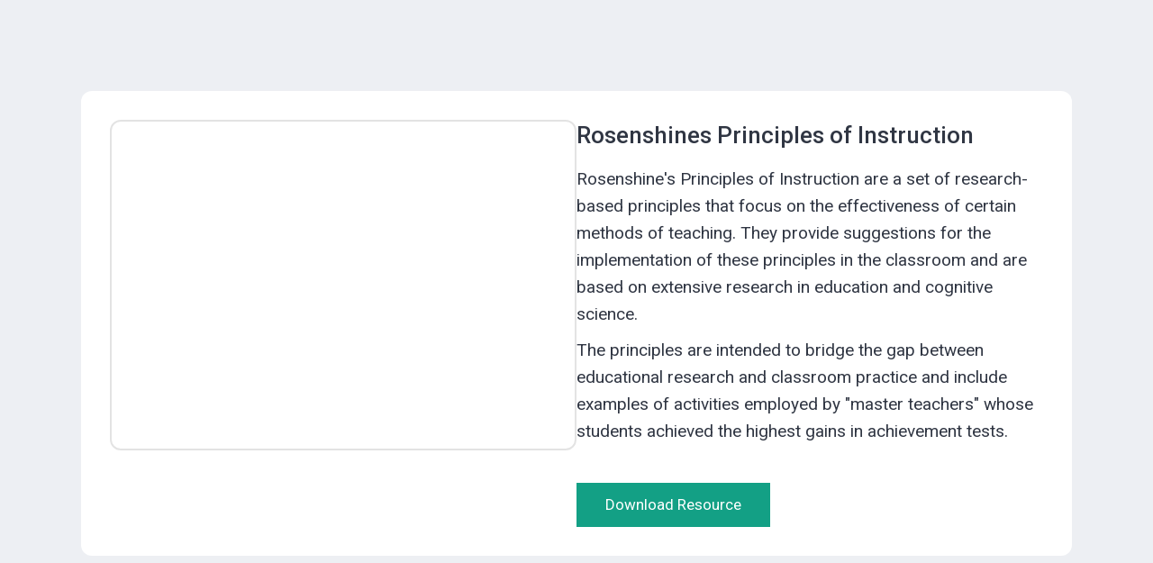

--- FILE ---
content_type: text/html
request_url: https://www.structural-learning.com/sketch-notes/rosenshines-principles-of-instruction
body_size: 4696
content:
<!DOCTYPE html><!-- Last Published: Fri Jan 16 2026 16:03:25 GMT+0000 (Coordinated Universal Time) --><html data-wf-domain="www.structural-learning.com" data-wf-page="64392e0e903fd076ed77b8db" data-wf-site="5b69a01ba2e409e5d5e055c6" lang="en" data-wf-collection="64392e0e903fd03e0877b8d9" data-wf-item-slug="rosenshines-principles-of-instruction"><head><meta charset="utf-8"/><title>Rosenshines Principles of Instruction</title><meta content="Discover Rosenshine&#x27;s research-based Principles of Instruction, offering effective teaching methods rooted in educational research and cognitive science. Intended to bridge research and classroom practice, these principles include examples from top-performing teachers." name="description"/><meta content="Rosenshines Principles of Instruction" property="og:title"/><meta content="Discover Rosenshine&#x27;s research-based Principles of Instruction, offering effective teaching methods rooted in educational research and cognitive science. Intended to bridge research and classroom practice, these principles include examples from top-performing teachers." property="og:description"/><meta content="https://cdn.prod.website-files.com/5b69a01ba2e409501de055d1/6798b16f70cfa49d4da0d275_64393eb05a111b5a0184954d_Rosenshines%2520Principles%2520of%2520Instruction.png" property="og:image"/><meta content="Rosenshines Principles of Instruction" property="twitter:title"/><meta content="Discover Rosenshine&#x27;s research-based Principles of Instruction, offering effective teaching methods rooted in educational research and cognitive science. Intended to bridge research and classroom practice, these principles include examples from top-performing teachers." property="twitter:description"/><meta content="https://cdn.prod.website-files.com/5b69a01ba2e409501de055d1/6798b16f70cfa49d4da0d275_64393eb05a111b5a0184954d_Rosenshines%2520Principles%2520of%2520Instruction.png" property="twitter:image"/><meta property="og:type" content="website"/><meta content="summary_large_image" name="twitter:card"/><meta content="width=device-width, initial-scale=1" name="viewport"/><meta content="8EFJGQk1igtegOUeY46b7CMIgIaiMGkSCnI3xqUAl5Y" name="google-site-verification"/><link href="https://cdn.prod.website-files.com/5b69a01ba2e409e5d5e055c6/css/structural-learning-website.webflow.shared.1fc794cfe.min.css" rel="stylesheet" type="text/css" integrity="sha384-H8eUz+pnAZ72yProKhrDLNw28kDBay77cTaPeq4iAA1QEEh0dWsUguf8kx/RiKbp" crossorigin="anonymous"/><link href="https://fonts.googleapis.com" rel="preconnect"/><link href="https://fonts.gstatic.com" rel="preconnect" crossorigin="anonymous"/><script src="https://ajax.googleapis.com/ajax/libs/webfont/1.6.26/webfont.js" type="text/javascript"></script><script type="text/javascript">WebFont.load({  google: {    families: ["Exo:100,100italic,200,200italic,300,300italic,400,400italic,500,500italic,600,600italic,700,700italic,800,800italic,900,900italic","Oswald:200,300,400,500,600,700","Open Sans:300,300italic,400,400italic,600,600italic,700,700italic,800,800italic","Lato:100,100italic,300,300italic,400,400italic,700,700italic,900,900italic","Montserrat:100,100italic,200,200italic,300,300italic,400,400italic,500,500italic,600,600italic,700,700italic,800,800italic,900,900italic","PT Sans:400,400italic,700,700italic","Varela:400","Roboto:100,100italic,300,300italic,regular,italic,500,500italic,700,700italic,900,900italic","Lora:regular,italic,700,700italic","Noto Serif:regular,italic"]  }});</script><script type="text/javascript">!function(o,c){var n=c.documentElement,t=" w-mod-";n.className+=t+"js",("ontouchstart"in o||o.DocumentTouch&&c instanceof DocumentTouch)&&(n.className+=t+"touch")}(window,document);</script><link href="https://cdn.prod.website-files.com/5b69a01ba2e409e5d5e055c6/603cf7330b58bdedc68c86d7_Group%206.png" rel="shortcut icon" type="image/x-icon"/><link href="https://cdn.prod.website-files.com/5b69a01ba2e409e5d5e055c6/5d53ed1e2c90f6e999208fa5_Group%206.png" rel="apple-touch-icon"/><script async="" src="https://www.googletagmanager.com/gtag/js?id=UA-67550093-1"></script><script type="text/javascript">window.dataLayer = window.dataLayer || [];function gtag(){dataLayer.push(arguments);}gtag('js', new Date());gtag('config', 'UA-67550093-1', {'anonymize_ip': false});</script><script src="https://www.google.com/recaptcha/api.js" type="text/javascript"></script><script type="text/javascript">!function(f,b,e,v,n,t,s){if(f.fbq)return;n=f.fbq=function(){n.callMethod?n.callMethod.apply(n,arguments):n.queue.push(arguments)};if(!f._fbq)f._fbq=n;n.push=n;n.loaded=!0;n.version='2.0';n.agent='plwebflow';n.queue=[];t=b.createElement(e);t.async=!0;t.src=v;s=b.getElementsByTagName(e)[0];s.parentNode.insertBefore(t,s)}(window,document,'script','https://connect.facebook.net/en_US/fbevents.js');fbq('init', '269593827243016');fbq('track', 'PageView');</script><!-- ================== GLOBAL <head> (lean, safe) ================== -->

<!-- Preload hero image (LCP) -->
<link rel="preload"
      as="image"
      href=''
      fetchpriority="high" />

<!-- Critical hero CSS only -->
<style>
  .hero-img-wrap{
    position:relative;
    width:100%;
    min-height:60vh;
    overflow:hidden;
  }
  .hero-img-wrap img{
    width:100%;
    height:100%;
    object-fit:cover;
    display:block;
  }
  .overlay-2{
    position:absolute;
    inset:0;
    background:rgba(0,0,0,.4);
    pointer-events:none;
  }
</style>

<!-- Lite YouTube CSS only (JS loads later) -->
<link rel="stylesheet"
      href="https://cdn.jsdelivr.net/npm/lite-youtube-embed@0.3.3/src/lite-yt-embed.min.css"/>

<!-- Google Analytics (async, minimal) -->
<script async src="https://www.googletagmanager.com/gtag/js?id=G-NYE48DFK44"></script>
<script>
  window.dataLayer = window.dataLayer || [];
  function gtag(){dataLayer.push(arguments);}
  gtag('js', new Date());
  gtag('config','G-NYE48DFK44', { anonymize_ip: true });
</script>
<style>
  .w-richtext-figure-type-table {
    display: flex;
    justify-content: center;
  }
  </style>
<!-- ================== /GLOBAL <head> ================== -->
<div id="mediavine-settings" data-blocklist-leaderboard="1" data-blocklist-sidebar-atf="1" data-blocklist-sidebar-btf="1" data-blocklist-content-desktop="1" data-blocklist-content-mobile="1" data-blocklist-adhesion-mobile="1" data-blocklist-adhesion-tablet="1" data-blocklist-adhesion-desktop="1" data-blocklist-recipe="1" data-blocklist-auto-insert-sticky="1" data-blocklist-in-image="1" data-blocklist-chicory="1" data-blocklist-zergnet="1" data-blocklist-interstitial-mobile="1" data-blocklist-interstitial-desktop="1" data-blocklist-universal-player-desktop="1" data-blocklist-universal-player-mobile="1" ></div><script type="text/javascript">window.__WEBFLOW_CURRENCY_SETTINGS = {"currencyCode":"GBP","symbol":"£","decimal":".","fractionDigits":2,"group":",","template":"{{wf {\"path\":\"symbol\",\"type\":\"PlainText\"} }} {{wf {\"path\":\"amount\",\"type\":\"CommercePrice\"} }} {{wf {\"path\":\"currencyCode\",\"type\":\"PlainText\"} }}","hideDecimalForWholeNumbers":false};</script></head><body><div class="page-wrapper"><div class="section-hero_rt"><div class="r-contianer"><div class="rrt_wrapper"><div class="rrt_r0"><div class="rrt_r1"><div class="aspect-ratio-box"><img alt="A flow chart of a teacher&#x27;s guide to student practice." loading="lazy" src="https://cdn.prod.website-files.com/5b69a01ba2e409501de055d1/6798b16f70cfa49d4da0d275_64393eb05a111b5a0184954d_Rosenshines%2520Principles%2520of%2520Instruction.png" class="image-80"/></div></div><div class="rrt_r0_r"><div><h1 class="heading-35">Rosenshines Principles of Instruction</h1></div><div class="div-block-85"><div class="w-richtext"><p>Rosenshine&#x27;s Principles of Instruction are a set of research-based principles that focus on the effectiveness of certain methods of teaching. They provide suggestions for the implementation of these principles in the classroom and are based on extensive research in education and cognitive science. </p><p>The principles are intended to bridge the gap between educational research and classroom practice and include examples of activities employed by &quot;master teachers&quot; whose students achieved the highest gains in achievement tests.</p></div></div><a href="https://cdn.prod.website-files.com/5b69a01ba2e409501de055d1/64393ebbcee320dcae9bc727_Barak%20Rosenshine%20Poster.pdf" class="download_link w-inline-block"><div>Download Resource</div></a></div></div></div></div></div></div><script src="https://d3e54v103j8qbb.cloudfront.net/js/jquery-3.5.1.min.dc5e7f18c8.js?site=5b69a01ba2e409e5d5e055c6" type="text/javascript" integrity="sha256-9/aliU8dGd2tb6OSsuzixeV4y/faTqgFtohetphbbj0=" crossorigin="anonymous"></script><script src="https://cdn.prod.website-files.com/5b69a01ba2e409e5d5e055c6/js/webflow.schunk.1a807f015b216e46.js" type="text/javascript" integrity="sha384-oY4R8SfnVBTWnix6ULiWbZs/5tyRyxEiWcG+WrT3unnu5pmfsIYJEraZcyFVlvND" crossorigin="anonymous"></script><script src="https://cdn.prod.website-files.com/5b69a01ba2e409e5d5e055c6/js/webflow.schunk.4fe551c950d06c0f.js" type="text/javascript" integrity="sha384-Kpg/cEBeDNT41LOP88uEBZ6Nu8TH/Sif7co702qKVLXJMcr1TKT7BsCBKhqC95+e" crossorigin="anonymous"></script><script src="https://cdn.prod.website-files.com/5b69a01ba2e409e5d5e055c6/js/webflow.4d6ecd06.da15c69cdc2eacd8.js" type="text/javascript" integrity="sha384-H46KysC8d/sIsm/Df6QgaemZybOE4waz+y3o1sU0i0ZBdxsNu2XJrOMu4/Arh0nn" crossorigin="anonymous"></script><!-- ================== FOOTER (safe delayed loading) ================== -->

<!-- jQuery (required for Basin) -->
<script defer src="https://cdnjs.cloudflare.com/ajax/libs/jquery/3.6.4/jquery.min.js"></script>

<!-- Basin AJAX form handler -->
<script defer>
document.addEventListener('DOMContentLoaded', () => {
  if (!window.jQuery) return;
  $('form[action^="https://usebasin.com"]').on('submit', function(e){
    e.preventDefault();
    const $form = $(this);
    $.post($form.attr('action') + '.json', $form.serialize())
      .done(r => {
        if (r.success) {
          $form.hide();
          $form.siblings('.w-form-done').show();
        } else {
          $form.siblings('.w-form-fail').show();
        }
      })
      .fail(() => $form.siblings('.w-form-fail').show());
  });
});
</script>

<!-- Lite YouTube JS (single, deferred) -->
<script defer src="https://cdn.jsdelivr.net/npm/lite-youtube-embed@0.3.3/src/lite-yt-embed.min.js"></script>
<script defer>
document.addEventListener('DOMContentLoaded', () => {
  document.querySelectorAll('iframe[src*="youtube.com/embed"]').forEach(iframe => {
    const m = iframe.src.match(/embed\/([^?&]+)/);
    if (!m) return;
    const lite = document.createElement('lite-youtube');
    lite.setAttribute('videoid', m[1]);
    iframe.replaceWith(lite);
  });
});
</script>

<style>
lite-youtube{
  display:block;
  max-width:800px;
  aspect-ratio:16/9;
  margin:1.5rem auto;
}
</style>

<!-- First-party helpers -->
<script defer src="https://cdn.jsdelivr.net/npm/clipboard@2.0.11/dist/clipboard.min.js"></script>
<script defer src="https://cdn.jsdelivr.net/npm/@finsweet/attributes-copyclip@1/copyclip.js"></script>

<!-- Third-party tools (deferred) -->
<script defer src="https://r2.leadsy.ai/tag.js" data-pid="73RnF3MzOPwCIRKV"></script>
<script defer src="https://plugin.nytsys.com/api/site/052d7518-38f4-40d9-a13a-e3f98045a480/nytsys.min.js"></script>
<script defer src="https://js.clickrank.ai/seo/bed5ed42-265a-4557-96ba-19f65a951643/script"></script>
<script defer src="https://data.processwebsitedata.com/cscripts/WiTyviUsLK-65660ec1.js"></script>

<!-- Mediavine – delayed execution (SAFE EXPERIMENT) -->
<script>
(function(){
  var loaded = false;
  function loadMV(){
    if (loaded) return;
    loaded = true;
    var s = document.createElement('script');
    s.src = "//scripts.mediavine.com/tags/structural-learning.js";
    document.body.appendChild(s);
  }

  ['scroll','mousemove','touchstart','keydown'].forEach(evt => {
    window.addEventListener(evt, loadMV, { once:true, passive:true });
  });

  setTimeout(loadMV, 5000);
})();
</script>

<!-- ================== /FOOTER ================== -->
    <script>
        $(document).ready(function() {
            // Select the wrapper div by its class
            var $wrapper = $('.rrt_wrapper');

            // Add a click event listener to the document
            $(document).on('click', function(event) {
                // Check if the clicked element is not within the wrapper
                if (!$wrapper.is(event.target) && !$wrapper.has(event.target).length) {
                    // Clicked outside the wrapper, so go back to the previous page
                    window.history.back();
                }
            });
        });
    </script></body></html>

--- FILE ---
content_type: text/css
request_url: https://cdn.prod.website-files.com/5b69a01ba2e409e5d5e055c6/css/structural-learning-website.webflow.shared.1fc794cfe.min.css
body_size: 58304
content:
html{-webkit-text-size-adjust:100%;-ms-text-size-adjust:100%;font-family:sans-serif}body{margin:0}article,aside,details,figcaption,figure,footer,header,hgroup,main,menu,nav,section,summary{display:block}audio,canvas,progress,video{vertical-align:baseline;display:inline-block}audio:not([controls]){height:0;display:none}[hidden],template{display:none}a{background-color:#0000}a:active,a:hover{outline:0}abbr[title]{border-bottom:1px dotted}b,strong{font-weight:700}dfn{font-style:italic}h1{margin:.67em 0;font-size:2em}mark{color:#000;background:#ff0}small{font-size:80%}sub,sup{vertical-align:baseline;font-size:75%;line-height:0;position:relative}sup{top:-.5em}sub{bottom:-.25em}img{border:0}svg:not(:root){overflow:hidden}hr{box-sizing:content-box;height:0}pre{overflow:auto}code,kbd,pre,samp{font-family:monospace;font-size:1em}button,input,optgroup,select,textarea{color:inherit;font:inherit;margin:0}button{overflow:visible}button,select{text-transform:none}button,html input[type=button],input[type=reset]{-webkit-appearance:button;cursor:pointer}button[disabled],html input[disabled]{cursor:default}button::-moz-focus-inner,input::-moz-focus-inner{border:0;padding:0}input{line-height:normal}input[type=checkbox],input[type=radio]{box-sizing:border-box;padding:0}input[type=number]::-webkit-inner-spin-button,input[type=number]::-webkit-outer-spin-button{height:auto}input[type=search]{-webkit-appearance:none}input[type=search]::-webkit-search-cancel-button,input[type=search]::-webkit-search-decoration{-webkit-appearance:none}legend{border:0;padding:0}textarea{overflow:auto}optgroup{font-weight:700}table{border-collapse:collapse;border-spacing:0}td,th{padding:0}@font-face{font-family:webflow-icons;src:url([data-uri])format("truetype");font-weight:400;font-style:normal}[class^=w-icon-],[class*=\ w-icon-]{speak:none;font-variant:normal;text-transform:none;-webkit-font-smoothing:antialiased;-moz-osx-font-smoothing:grayscale;font-style:normal;font-weight:400;line-height:1;font-family:webflow-icons!important}.w-icon-slider-right:before{content:""}.w-icon-slider-left:before{content:""}.w-icon-nav-menu:before{content:""}.w-icon-arrow-down:before,.w-icon-dropdown-toggle:before{content:""}.w-icon-file-upload-remove:before{content:""}.w-icon-file-upload-icon:before{content:""}*{box-sizing:border-box}html{height:100%}body{color:#333;background-color:#fff;min-height:100%;margin:0;font-family:Arial,sans-serif;font-size:14px;line-height:20px}img{vertical-align:middle;max-width:100%;display:inline-block}html.w-mod-touch *{background-attachment:scroll!important}.w-block{display:block}.w-inline-block{max-width:100%;display:inline-block}.w-clearfix:before,.w-clearfix:after{content:" ";grid-area:1/1/2/2;display:table}.w-clearfix:after{clear:both}.w-hidden{display:none}.w-button{color:#fff;line-height:inherit;cursor:pointer;background-color:#3898ec;border:0;border-radius:0;padding:9px 15px;text-decoration:none;display:inline-block}input.w-button{-webkit-appearance:button}html[data-w-dynpage] [data-w-cloak]{color:#0000!important}.w-code-block{margin:unset}pre.w-code-block code{all:inherit}.w-optimization{display:contents}.w-webflow-badge,.w-webflow-badge>img{box-sizing:unset;width:unset;height:unset;max-height:unset;max-width:unset;min-height:unset;min-width:unset;margin:unset;padding:unset;float:unset;clear:unset;border:unset;border-radius:unset;background:unset;background-image:unset;background-position:unset;background-size:unset;background-repeat:unset;background-origin:unset;background-clip:unset;background-attachment:unset;background-color:unset;box-shadow:unset;transform:unset;direction:unset;font-family:unset;font-weight:unset;color:unset;font-size:unset;line-height:unset;font-style:unset;font-variant:unset;text-align:unset;letter-spacing:unset;-webkit-text-decoration:unset;text-decoration:unset;text-indent:unset;text-transform:unset;list-style-type:unset;text-shadow:unset;vertical-align:unset;cursor:unset;white-space:unset;word-break:unset;word-spacing:unset;word-wrap:unset;transition:unset}.w-webflow-badge{white-space:nowrap;cursor:pointer;box-shadow:0 0 0 1px #0000001a,0 1px 3px #0000001a;visibility:visible!important;opacity:1!important;z-index:2147483647!important;color:#aaadb0!important;overflow:unset!important;background-color:#fff!important;border-radius:3px!important;width:auto!important;height:auto!important;margin:0!important;padding:6px!important;font-size:12px!important;line-height:14px!important;text-decoration:none!important;display:inline-block!important;position:fixed!important;inset:auto 12px 12px auto!important;transform:none!important}.w-webflow-badge>img{position:unset;visibility:unset!important;opacity:1!important;vertical-align:middle!important;display:inline-block!important}h1,h2,h3,h4,h5,h6{margin-bottom:10px;font-weight:700}h1{margin-top:20px;font-size:38px;line-height:44px}h2{margin-top:20px;font-size:32px;line-height:36px}h3{margin-top:20px;font-size:24px;line-height:30px}h4{margin-top:10px;font-size:18px;line-height:24px}h5{margin-top:10px;font-size:14px;line-height:20px}h6{margin-top:10px;font-size:12px;line-height:18px}p{margin-top:0;margin-bottom:10px}blockquote{border-left:5px solid #e2e2e2;margin:0 0 10px;padding:10px 20px;font-size:18px;line-height:22px}figure{margin:0 0 10px}figcaption{text-align:center;margin-top:5px}ul,ol{margin-top:0;margin-bottom:10px;padding-left:40px}.w-list-unstyled{padding-left:0;list-style:none}.w-embed:before,.w-embed:after{content:" ";grid-area:1/1/2/2;display:table}.w-embed:after{clear:both}.w-video{width:100%;padding:0;position:relative}.w-video iframe,.w-video object,.w-video embed{border:none;width:100%;height:100%;position:absolute;top:0;left:0}fieldset{border:0;margin:0;padding:0}button,[type=button],[type=reset]{cursor:pointer;-webkit-appearance:button;border:0}.w-form{margin:0 0 15px}.w-form-done{text-align:center;background-color:#ddd;padding:20px;display:none}.w-form-fail{background-color:#ffdede;margin-top:10px;padding:10px;display:none}label{margin-bottom:5px;font-weight:700;display:block}.w-input,.w-select{color:#333;vertical-align:middle;background-color:#fff;border:1px solid #ccc;width:100%;height:38px;margin-bottom:10px;padding:8px 12px;font-size:14px;line-height:1.42857;display:block}.w-input::placeholder,.w-select::placeholder{color:#999}.w-input:focus,.w-select:focus{border-color:#3898ec;outline:0}.w-input[disabled],.w-select[disabled],.w-input[readonly],.w-select[readonly],fieldset[disabled] .w-input,fieldset[disabled] .w-select{cursor:not-allowed}.w-input[disabled]:not(.w-input-disabled),.w-select[disabled]:not(.w-input-disabled),.w-input[readonly],.w-select[readonly],fieldset[disabled]:not(.w-input-disabled) .w-input,fieldset[disabled]:not(.w-input-disabled) .w-select{background-color:#eee}textarea.w-input,textarea.w-select{height:auto}.w-select{background-color:#f3f3f3}.w-select[multiple]{height:auto}.w-form-label{cursor:pointer;margin-bottom:0;font-weight:400;display:inline-block}.w-radio{margin-bottom:5px;padding-left:20px;display:block}.w-radio:before,.w-radio:after{content:" ";grid-area:1/1/2/2;display:table}.w-radio:after{clear:both}.w-radio-input{float:left;margin:3px 0 0 -20px;line-height:normal}.w-file-upload{margin-bottom:10px;display:block}.w-file-upload-input{opacity:0;z-index:-100;width:.1px;height:.1px;position:absolute;overflow:hidden}.w-file-upload-default,.w-file-upload-uploading,.w-file-upload-success{color:#333;display:inline-block}.w-file-upload-error{margin-top:10px;display:block}.w-file-upload-default.w-hidden,.w-file-upload-uploading.w-hidden,.w-file-upload-error.w-hidden,.w-file-upload-success.w-hidden{display:none}.w-file-upload-uploading-btn{cursor:pointer;background-color:#fafafa;border:1px solid #ccc;margin:0;padding:8px 12px;font-size:14px;font-weight:400;display:flex}.w-file-upload-file{background-color:#fafafa;border:1px solid #ccc;flex-grow:1;justify-content:space-between;margin:0;padding:8px 9px 8px 11px;display:flex}.w-file-upload-file-name{font-size:14px;font-weight:400;display:block}.w-file-remove-link{cursor:pointer;width:auto;height:auto;margin-top:3px;margin-left:10px;padding:3px;display:block}.w-icon-file-upload-remove{margin:auto;font-size:10px}.w-file-upload-error-msg{color:#ea384c;padding:2px 0;display:inline-block}.w-file-upload-info{padding:0 12px;line-height:38px;display:inline-block}.w-file-upload-label{cursor:pointer;background-color:#fafafa;border:1px solid #ccc;margin:0;padding:8px 12px;font-size:14px;font-weight:400;display:inline-block}.w-icon-file-upload-icon,.w-icon-file-upload-uploading{width:20px;margin-right:8px;display:inline-block}.w-icon-file-upload-uploading{height:20px}.w-container{max-width:940px;margin-left:auto;margin-right:auto}.w-container:before,.w-container:after{content:" ";grid-area:1/1/2/2;display:table}.w-container:after{clear:both}.w-container .w-row{margin-left:-10px;margin-right:-10px}.w-row:before,.w-row:after{content:" ";grid-area:1/1/2/2;display:table}.w-row:after{clear:both}.w-row .w-row{margin-left:0;margin-right:0}.w-col{float:left;width:100%;min-height:1px;padding-left:10px;padding-right:10px;position:relative}.w-col .w-col{padding-left:0;padding-right:0}.w-col-1{width:8.33333%}.w-col-2{width:16.6667%}.w-col-3{width:25%}.w-col-4{width:33.3333%}.w-col-5{width:41.6667%}.w-col-6{width:50%}.w-col-7{width:58.3333%}.w-col-8{width:66.6667%}.w-col-9{width:75%}.w-col-10{width:83.3333%}.w-col-11{width:91.6667%}.w-col-12{width:100%}.w-hidden-main{display:none!important}@media screen and (max-width:991px){.w-container{max-width:728px}.w-hidden-main{display:inherit!important}.w-hidden-medium{display:none!important}.w-col-medium-1{width:8.33333%}.w-col-medium-2{width:16.6667%}.w-col-medium-3{width:25%}.w-col-medium-4{width:33.3333%}.w-col-medium-5{width:41.6667%}.w-col-medium-6{width:50%}.w-col-medium-7{width:58.3333%}.w-col-medium-8{width:66.6667%}.w-col-medium-9{width:75%}.w-col-medium-10{width:83.3333%}.w-col-medium-11{width:91.6667%}.w-col-medium-12{width:100%}.w-col-stack{width:100%;left:auto;right:auto}}@media screen and (max-width:767px){.w-hidden-main,.w-hidden-medium{display:inherit!important}.w-hidden-small{display:none!important}.w-row,.w-container .w-row{margin-left:0;margin-right:0}.w-col{width:100%;left:auto;right:auto}.w-col-small-1{width:8.33333%}.w-col-small-2{width:16.6667%}.w-col-small-3{width:25%}.w-col-small-4{width:33.3333%}.w-col-small-5{width:41.6667%}.w-col-small-6{width:50%}.w-col-small-7{width:58.3333%}.w-col-small-8{width:66.6667%}.w-col-small-9{width:75%}.w-col-small-10{width:83.3333%}.w-col-small-11{width:91.6667%}.w-col-small-12{width:100%}}@media screen and (max-width:479px){.w-container{max-width:none}.w-hidden-main,.w-hidden-medium,.w-hidden-small{display:inherit!important}.w-hidden-tiny{display:none!important}.w-col{width:100%}.w-col-tiny-1{width:8.33333%}.w-col-tiny-2{width:16.6667%}.w-col-tiny-3{width:25%}.w-col-tiny-4{width:33.3333%}.w-col-tiny-5{width:41.6667%}.w-col-tiny-6{width:50%}.w-col-tiny-7{width:58.3333%}.w-col-tiny-8{width:66.6667%}.w-col-tiny-9{width:75%}.w-col-tiny-10{width:83.3333%}.w-col-tiny-11{width:91.6667%}.w-col-tiny-12{width:100%}}.w-widget{position:relative}.w-widget-map{width:100%;height:400px}.w-widget-map label{width:auto;display:inline}.w-widget-map img{max-width:inherit}.w-widget-map .gm-style-iw{text-align:center}.w-widget-map .gm-style-iw>button{display:none!important}.w-widget-twitter{overflow:hidden}.w-widget-twitter-count-shim{vertical-align:top;text-align:center;background:#fff;border:1px solid #758696;border-radius:3px;width:28px;height:20px;display:inline-block;position:relative}.w-widget-twitter-count-shim *{pointer-events:none;-webkit-user-select:none;user-select:none}.w-widget-twitter-count-shim .w-widget-twitter-count-inner{text-align:center;color:#999;font-family:serif;font-size:15px;line-height:12px;position:relative}.w-widget-twitter-count-shim .w-widget-twitter-count-clear{display:block;position:relative}.w-widget-twitter-count-shim.w--large{width:36px;height:28px}.w-widget-twitter-count-shim.w--large .w-widget-twitter-count-inner{font-size:18px;line-height:18px}.w-widget-twitter-count-shim:not(.w--vertical){margin-left:5px;margin-right:8px}.w-widget-twitter-count-shim:not(.w--vertical).w--large{margin-left:6px}.w-widget-twitter-count-shim:not(.w--vertical):before,.w-widget-twitter-count-shim:not(.w--vertical):after{content:" ";pointer-events:none;border:solid #0000;width:0;height:0;position:absolute;top:50%;left:0}.w-widget-twitter-count-shim:not(.w--vertical):before{border-width:4px;border-color:#75869600 #5d6c7b #75869600 #75869600;margin-top:-4px;margin-left:-9px}.w-widget-twitter-count-shim:not(.w--vertical).w--large:before{border-width:5px;margin-top:-5px;margin-left:-10px}.w-widget-twitter-count-shim:not(.w--vertical):after{border-width:4px;border-color:#fff0 #fff #fff0 #fff0;margin-top:-4px;margin-left:-8px}.w-widget-twitter-count-shim:not(.w--vertical).w--large:after{border-width:5px;margin-top:-5px;margin-left:-9px}.w-widget-twitter-count-shim.w--vertical{width:61px;height:33px;margin-bottom:8px}.w-widget-twitter-count-shim.w--vertical:before,.w-widget-twitter-count-shim.w--vertical:after{content:" ";pointer-events:none;border:solid #0000;width:0;height:0;position:absolute;top:100%;left:50%}.w-widget-twitter-count-shim.w--vertical:before{border-width:5px;border-color:#5d6c7b #75869600 #75869600;margin-left:-5px}.w-widget-twitter-count-shim.w--vertical:after{border-width:4px;border-color:#fff #fff0 #fff0;margin-left:-4px}.w-widget-twitter-count-shim.w--vertical .w-widget-twitter-count-inner{font-size:18px;line-height:22px}.w-widget-twitter-count-shim.w--vertical.w--large{width:76px}.w-background-video{color:#fff;height:500px;position:relative;overflow:hidden}.w-background-video>video{object-fit:cover;z-index:-100;background-position:50%;background-size:cover;width:100%;height:100%;margin:auto;position:absolute;inset:-100%}.w-background-video>video::-webkit-media-controls-start-playback-button{-webkit-appearance:none;display:none!important}.w-background-video--control{background-color:#0000;padding:0;position:absolute;bottom:1em;right:1em}.w-background-video--control>[hidden]{display:none!important}.w-slider{text-align:center;clear:both;-webkit-tap-highlight-color:#0000;tap-highlight-color:#0000;background:#ddd;height:300px;position:relative}.w-slider-mask{z-index:1;white-space:nowrap;height:100%;display:block;position:relative;left:0;right:0;overflow:hidden}.w-slide{vertical-align:top;white-space:normal;text-align:left;width:100%;height:100%;display:inline-block;position:relative}.w-slider-nav{z-index:2;text-align:center;-webkit-tap-highlight-color:#0000;tap-highlight-color:#0000;height:40px;margin:auto;padding-top:10px;position:absolute;inset:auto 0 0}.w-slider-nav.w-round>div{border-radius:100%}.w-slider-nav.w-num>div{font-size:inherit;line-height:inherit;width:auto;height:auto;padding:.2em .5em}.w-slider-nav.w-shadow>div{box-shadow:0 0 3px #3336}.w-slider-nav-invert{color:#fff}.w-slider-nav-invert>div{background-color:#2226}.w-slider-nav-invert>div.w-active{background-color:#222}.w-slider-dot{cursor:pointer;background-color:#fff6;width:1em;height:1em;margin:0 3px .5em;transition:background-color .1s,color .1s;display:inline-block;position:relative}.w-slider-dot.w-active{background-color:#fff}.w-slider-dot:focus{outline:none;box-shadow:0 0 0 2px #fff}.w-slider-dot:focus.w-active{box-shadow:none}.w-slider-arrow-left,.w-slider-arrow-right{cursor:pointer;color:#fff;-webkit-tap-highlight-color:#0000;tap-highlight-color:#0000;-webkit-user-select:none;user-select:none;width:80px;margin:auto;font-size:40px;position:absolute;inset:0;overflow:hidden}.w-slider-arrow-left [class^=w-icon-],.w-slider-arrow-right [class^=w-icon-],.w-slider-arrow-left [class*=\ w-icon-],.w-slider-arrow-right [class*=\ w-icon-]{position:absolute}.w-slider-arrow-left:focus,.w-slider-arrow-right:focus{outline:0}.w-slider-arrow-left{z-index:3;right:auto}.w-slider-arrow-right{z-index:4;left:auto}.w-icon-slider-left,.w-icon-slider-right{width:1em;height:1em;margin:auto;inset:0}.w-slider-aria-label{clip:rect(0 0 0 0);border:0;width:1px;height:1px;margin:-1px;padding:0;position:absolute;overflow:hidden}.w-slider-force-show{display:block!important}.w-dropdown{text-align:left;z-index:900;margin-left:auto;margin-right:auto;display:inline-block;position:relative}.w-dropdown-btn,.w-dropdown-toggle,.w-dropdown-link{vertical-align:top;color:#222;text-align:left;white-space:nowrap;margin-left:auto;margin-right:auto;padding:20px;text-decoration:none;position:relative}.w-dropdown-toggle{-webkit-user-select:none;user-select:none;cursor:pointer;padding-right:40px;display:inline-block}.w-dropdown-toggle:focus{outline:0}.w-icon-dropdown-toggle{width:1em;height:1em;margin:auto 20px auto auto;position:absolute;top:0;bottom:0;right:0}.w-dropdown-list{background:#ddd;min-width:100%;display:none;position:absolute}.w-dropdown-list.w--open{display:block}.w-dropdown-link{color:#222;padding:10px 20px;display:block}.w-dropdown-link.w--current{color:#0082f3}.w-dropdown-link:focus{outline:0}@media screen and (max-width:767px){.w-nav-brand{padding-left:10px}}.w-lightbox-backdrop{cursor:auto;letter-spacing:normal;text-indent:0;text-shadow:none;text-transform:none;visibility:visible;white-space:normal;word-break:normal;word-spacing:normal;word-wrap:normal;color:#fff;text-align:center;z-index:2000;opacity:0;-webkit-user-select:none;-moz-user-select:none;-webkit-tap-highlight-color:transparent;background:#000000e6;outline:0;font-family:Helvetica Neue,Helvetica,Ubuntu,Segoe UI,Verdana,sans-serif;font-size:17px;font-style:normal;font-weight:300;line-height:1.2;list-style:disc;position:fixed;inset:0;-webkit-transform:translate(0)}.w-lightbox-backdrop,.w-lightbox-container{-webkit-overflow-scrolling:touch;height:100%;overflow:auto}.w-lightbox-content{height:100vh;position:relative;overflow:hidden}.w-lightbox-view{opacity:0;width:100vw;height:100vh;position:absolute}.w-lightbox-view:before{content:"";height:100vh}.w-lightbox-group,.w-lightbox-group .w-lightbox-view,.w-lightbox-group .w-lightbox-view:before{height:86vh}.w-lightbox-frame,.w-lightbox-view:before{vertical-align:middle;display:inline-block}.w-lightbox-figure{margin:0;position:relative}.w-lightbox-group .w-lightbox-figure{cursor:pointer}.w-lightbox-img{width:auto;max-width:none;height:auto}.w-lightbox-image{float:none;max-width:100vw;max-height:100vh;display:block}.w-lightbox-group .w-lightbox-image{max-height:86vh}.w-lightbox-caption{text-align:left;text-overflow:ellipsis;white-space:nowrap;background:#0006;padding:.5em 1em;position:absolute;bottom:0;left:0;right:0;overflow:hidden}.w-lightbox-embed{width:100%;height:100%;position:absolute;inset:0}.w-lightbox-control{cursor:pointer;background-position:50%;background-repeat:no-repeat;background-size:24px;width:4em;transition:all .3s;position:absolute;top:0}.w-lightbox-left{background-image:url([data-uri]);display:none;bottom:0;left:0}.w-lightbox-right{background-image:url([data-uri]);display:none;bottom:0;right:0}.w-lightbox-close{background-image:url([data-uri]);background-size:18px;height:2.6em;right:0}.w-lightbox-strip{white-space:nowrap;padding:0 1vh;line-height:0;position:absolute;bottom:0;left:0;right:0;overflow:auto hidden}.w-lightbox-item{box-sizing:content-box;cursor:pointer;width:10vh;padding:2vh 1vh;display:inline-block;-webkit-transform:translate(0,0)}.w-lightbox-active{opacity:.3}.w-lightbox-thumbnail{background:#222;height:10vh;position:relative;overflow:hidden}.w-lightbox-thumbnail-image{position:absolute;top:0;left:0}.w-lightbox-thumbnail .w-lightbox-tall{width:100%;top:50%;transform:translateY(-50%)}.w-lightbox-thumbnail .w-lightbox-wide{height:100%;left:50%;transform:translate(-50%)}.w-lightbox-spinner{box-sizing:border-box;border:5px solid #0006;border-radius:50%;width:40px;height:40px;margin-top:-20px;margin-left:-20px;animation:.8s linear infinite spin;position:absolute;top:50%;left:50%}.w-lightbox-spinner:after{content:"";border:3px solid #0000;border-bottom-color:#fff;border-radius:50%;position:absolute;inset:-4px}.w-lightbox-hide{display:none}.w-lightbox-noscroll{overflow:hidden}@media (min-width:768px){.w-lightbox-content{height:96vh;margin-top:2vh}.w-lightbox-view,.w-lightbox-view:before{height:96vh}.w-lightbox-group,.w-lightbox-group .w-lightbox-view,.w-lightbox-group .w-lightbox-view:before{height:84vh}.w-lightbox-image{max-width:96vw;max-height:96vh}.w-lightbox-group .w-lightbox-image{max-width:82.3vw;max-height:84vh}.w-lightbox-left,.w-lightbox-right{opacity:.5;display:block}.w-lightbox-close{opacity:.8}.w-lightbox-control:hover{opacity:1}}.w-lightbox-inactive,.w-lightbox-inactive:hover{opacity:0}.w-richtext:before,.w-richtext:after{content:" ";grid-area:1/1/2/2;display:table}.w-richtext:after{clear:both}.w-richtext[contenteditable=true]:before,.w-richtext[contenteditable=true]:after{white-space:initial}.w-richtext ol,.w-richtext ul{overflow:hidden}.w-richtext .w-richtext-figure-selected.w-richtext-figure-type-video div:after,.w-richtext .w-richtext-figure-selected[data-rt-type=video] div:after,.w-richtext .w-richtext-figure-selected.w-richtext-figure-type-image div,.w-richtext .w-richtext-figure-selected[data-rt-type=image] div{outline:2px solid #2895f7}.w-richtext figure.w-richtext-figure-type-video>div:after,.w-richtext figure[data-rt-type=video]>div:after{content:"";display:none;position:absolute;inset:0}.w-richtext figure{max-width:60%;position:relative}.w-richtext figure>div:before{cursor:default!important}.w-richtext figure img{width:100%}.w-richtext figure figcaption.w-richtext-figcaption-placeholder{opacity:.6}.w-richtext figure div{color:#0000;font-size:0}.w-richtext figure.w-richtext-figure-type-image,.w-richtext figure[data-rt-type=image]{display:table}.w-richtext figure.w-richtext-figure-type-image>div,.w-richtext figure[data-rt-type=image]>div{display:inline-block}.w-richtext figure.w-richtext-figure-type-image>figcaption,.w-richtext figure[data-rt-type=image]>figcaption{caption-side:bottom;display:table-caption}.w-richtext figure.w-richtext-figure-type-video,.w-richtext figure[data-rt-type=video]{width:60%;height:0}.w-richtext figure.w-richtext-figure-type-video iframe,.w-richtext figure[data-rt-type=video] iframe{width:100%;height:100%;position:absolute;top:0;left:0}.w-richtext figure.w-richtext-figure-type-video>div,.w-richtext figure[data-rt-type=video]>div{width:100%}.w-richtext figure.w-richtext-align-center{clear:both;margin-left:auto;margin-right:auto}.w-richtext figure.w-richtext-align-center.w-richtext-figure-type-image>div,.w-richtext figure.w-richtext-align-center[data-rt-type=image]>div{max-width:100%}.w-richtext figure.w-richtext-align-normal{clear:both}.w-richtext figure.w-richtext-align-fullwidth{text-align:center;clear:both;width:100%;max-width:100%;margin-left:auto;margin-right:auto;display:block}.w-richtext figure.w-richtext-align-fullwidth>div{padding-bottom:inherit;display:inline-block}.w-richtext figure.w-richtext-align-fullwidth>figcaption{display:block}.w-richtext figure.w-richtext-align-floatleft{float:left;clear:none;margin-right:15px}.w-richtext figure.w-richtext-align-floatright{float:right;clear:none;margin-left:15px}.w-nav{z-index:1000;background:#ddd;position:relative}.w-nav:before,.w-nav:after{content:" ";grid-area:1/1/2/2;display:table}.w-nav:after{clear:both}.w-nav-brand{float:left;color:#333;text-decoration:none;position:relative}.w-nav-link{vertical-align:top;color:#222;text-align:left;margin-left:auto;margin-right:auto;padding:20px;text-decoration:none;display:inline-block;position:relative}.w-nav-link.w--current{color:#0082f3}.w-nav-menu{float:right;position:relative}[data-nav-menu-open]{text-align:center;background:#c8c8c8;min-width:200px;position:absolute;top:100%;left:0;right:0;overflow:visible;display:block!important}.w--nav-link-open{display:block;position:relative}.w-nav-overlay{width:100%;display:none;position:absolute;top:100%;left:0;right:0;overflow:hidden}.w-nav-overlay [data-nav-menu-open]{top:0}.w-nav[data-animation=over-left] .w-nav-overlay{width:auto}.w-nav[data-animation=over-left] .w-nav-overlay,.w-nav[data-animation=over-left] [data-nav-menu-open]{z-index:1;top:0;right:auto}.w-nav[data-animation=over-right] .w-nav-overlay{width:auto}.w-nav[data-animation=over-right] .w-nav-overlay,.w-nav[data-animation=over-right] [data-nav-menu-open]{z-index:1;top:0;left:auto}.w-nav-button{float:right;cursor:pointer;-webkit-tap-highlight-color:#0000;tap-highlight-color:#0000;-webkit-user-select:none;user-select:none;padding:18px;font-size:24px;display:none;position:relative}.w-nav-button:focus{outline:0}.w-nav-button.w--open{color:#fff;background-color:#c8c8c8}.w-nav[data-collapse=all] .w-nav-menu{display:none}.w-nav[data-collapse=all] .w-nav-button,.w--nav-dropdown-open,.w--nav-dropdown-toggle-open{display:block}.w--nav-dropdown-list-open{position:static}@media screen and (max-width:991px){.w-nav[data-collapse=medium] .w-nav-menu{display:none}.w-nav[data-collapse=medium] .w-nav-button{display:block}}@media screen and (max-width:767px){.w-nav[data-collapse=small] .w-nav-menu{display:none}.w-nav[data-collapse=small] .w-nav-button{display:block}.w-nav-brand{padding-left:10px}}@media screen and (max-width:479px){.w-nav[data-collapse=tiny] .w-nav-menu{display:none}.w-nav[data-collapse=tiny] .w-nav-button{display:block}}.w-tabs{position:relative}.w-tabs:before,.w-tabs:after{content:" ";grid-area:1/1/2/2;display:table}.w-tabs:after{clear:both}.w-tab-menu{position:relative}.w-tab-link{vertical-align:top;text-align:left;cursor:pointer;color:#222;background-color:#ddd;padding:9px 30px;text-decoration:none;display:inline-block;position:relative}.w-tab-link.w--current{background-color:#c8c8c8}.w-tab-link:focus{outline:0}.w-tab-content{display:block;position:relative;overflow:hidden}.w-tab-pane{display:none;position:relative}.w--tab-active{display:block}@media screen and (max-width:479px){.w-tab-link{display:block}}.w-ix-emptyfix:after{content:""}@keyframes spin{0%{transform:rotate(0)}to{transform:rotate(360deg)}}.w-dyn-empty{background-color:#ddd;padding:10px}.w-dyn-hide,.w-dyn-bind-empty,.w-condition-invisible{display:none!important}.wf-layout-layout{display:grid}:root{--paragraphs:#f8f8f8;--headings:#303643;--lines:#c4cbd7;--titles:#677583;--red-sl:#ff5136;--green-sl:#16a085;--white:white;--bg:#edeff3;--merchify-yellow:#f1c206;--green-2:#c0cec2;--green-bg:#d3dbd4;--black-1:black;--orange-sl-2:#d35400;--yellow-sl:#f1c206;--dark-sl:#101010;--menu:#283338;--orange-sl:#f39c12;--blue-bg:#dce0e8;--gainsboro:#dce0e8bf;--sl-grey:#c6c6c7;--black-2:#1b1c1f;--green-3:#a5b1a7;--hover-green:#3b503e}.w-pagination-wrapper{flex-wrap:wrap;justify-content:center;display:flex}.w-pagination-previous{color:#333;background-color:#fafafa;border:1px solid #ccc;border-radius:2px;margin-left:10px;margin-right:10px;padding:9px 20px;font-size:14px;display:block}.w-pagination-previous-icon{margin-right:4px}.w-pagination-next{color:#333;background-color:#fafafa;border:1px solid #ccc;border-radius:2px;margin-left:10px;margin-right:10px;padding:9px 20px;font-size:14px;display:block}.w-pagination-next-icon{margin-left:4px}.w-layout-grid{grid-row-gap:16px;grid-column-gap:16px;grid-template-rows:auto auto;grid-template-columns:1fr 1fr;grid-auto-columns:1fr;display:grid}.w-commerce-commercecheckoutformcontainer{background-color:#f5f5f5;width:100%;min-height:100vh;padding:20px}.w-commerce-commercelayoutcontainer{justify-content:center;align-items:flex-start;display:flex}.w-commerce-commercelayoutmain{flex:0 800px;margin-right:20px}.w-commerce-commercecartapplepaybutton{color:#fff;cursor:pointer;-webkit-appearance:none;appearance:none;background-color:#000;border-width:0;border-radius:2px;align-items:center;height:38px;min-height:30px;margin-bottom:8px;padding:0;text-decoration:none;display:flex}.w-commerce-commercecartapplepayicon{width:100%;height:50%;min-height:20px}.w-commerce-commercecartquickcheckoutbutton{color:#fff;cursor:pointer;-webkit-appearance:none;appearance:none;background-color:#000;border-width:0;border-radius:2px;justify-content:center;align-items:center;height:38px;margin-bottom:8px;padding:0 15px;text-decoration:none;display:flex}.w-commerce-commercequickcheckoutgoogleicon,.w-commerce-commercequickcheckoutmicrosofticon{margin-right:8px;display:block}.w-commerce-commercecheckoutcustomerinfowrapper{margin-bottom:20px}.w-commerce-commercecheckoutblockheader{background-color:#fff;border:1px solid #e6e6e6;justify-content:space-between;align-items:baseline;padding:4px 20px;display:flex}.w-commerce-commercecheckoutblockcontent{background-color:#fff;border-bottom:1px solid #e6e6e6;border-left:1px solid #e6e6e6;border-right:1px solid #e6e6e6;padding:20px}.w-commerce-commercecheckoutlabel{margin-bottom:8px}.w-commerce-commercecheckoutemailinput{-webkit-appearance:none;appearance:none;background-color:#fafafa;border:1px solid #ddd;border-radius:3px;width:100%;height:38px;margin-bottom:0;padding:8px 12px;line-height:20px;display:block}.w-commerce-commercecheckoutemailinput::placeholder{color:#999}.w-commerce-commercecheckoutemailinput:focus{border-color:#3898ec;outline-style:none}.w-commerce-commercecheckoutshippingaddresswrapper{margin-bottom:20px}.w-commerce-commercecheckoutshippingfullname{-webkit-appearance:none;appearance:none;background-color:#fafafa;border:1px solid #ddd;border-radius:3px;width:100%;height:38px;margin-bottom:16px;padding:8px 12px;line-height:20px;display:block}.w-commerce-commercecheckoutshippingfullname::placeholder{color:#999}.w-commerce-commercecheckoutshippingfullname:focus{border-color:#3898ec;outline-style:none}.w-commerce-commercecheckoutshippingstreetaddress{-webkit-appearance:none;appearance:none;background-color:#fafafa;border:1px solid #ddd;border-radius:3px;width:100%;height:38px;margin-bottom:16px;padding:8px 12px;line-height:20px;display:block}.w-commerce-commercecheckoutshippingstreetaddress::placeholder{color:#999}.w-commerce-commercecheckoutshippingstreetaddress:focus{border-color:#3898ec;outline-style:none}.w-commerce-commercecheckoutshippingstreetaddressoptional{-webkit-appearance:none;appearance:none;background-color:#fafafa;border:1px solid #ddd;border-radius:3px;width:100%;height:38px;margin-bottom:16px;padding:8px 12px;line-height:20px;display:block}.w-commerce-commercecheckoutshippingstreetaddressoptional::placeholder{color:#999}.w-commerce-commercecheckoutshippingstreetaddressoptional:focus{border-color:#3898ec;outline-style:none}.w-commerce-commercecheckoutrow{margin-left:-8px;margin-right:-8px;display:flex}.w-commerce-commercecheckoutcolumn{flex:1;padding-left:8px;padding-right:8px}.w-commerce-commercecheckoutshippingcity{-webkit-appearance:none;appearance:none;background-color:#fafafa;border:1px solid #ddd;border-radius:3px;width:100%;height:38px;margin-bottom:16px;padding:8px 12px;line-height:20px;display:block}.w-commerce-commercecheckoutshippingcity::placeholder{color:#999}.w-commerce-commercecheckoutshippingcity:focus{border-color:#3898ec;outline-style:none}.w-commerce-commercecheckoutshippingstateprovince{-webkit-appearance:none;appearance:none;background-color:#fafafa;border:1px solid #ddd;border-radius:3px;width:100%;height:38px;margin-bottom:16px;padding:8px 12px;line-height:20px;display:block}.w-commerce-commercecheckoutshippingstateprovince::placeholder{color:#999}.w-commerce-commercecheckoutshippingstateprovince:focus{border-color:#3898ec;outline-style:none}.w-commerce-commercecheckoutshippingzippostalcode{-webkit-appearance:none;appearance:none;background-color:#fafafa;border:1px solid #ddd;border-radius:3px;width:100%;height:38px;margin-bottom:16px;padding:8px 12px;line-height:20px;display:block}.w-commerce-commercecheckoutshippingzippostalcode::placeholder{color:#999}.w-commerce-commercecheckoutshippingzippostalcode:focus{border-color:#3898ec;outline-style:none}.w-commerce-commercecheckoutshippingcountryselector{-webkit-appearance:none;appearance:none;background-color:#fafafa;border:1px solid #ddd;border-radius:3px;width:100%;height:38px;margin-bottom:0;padding:8px 12px;line-height:20px;display:block}.w-commerce-commercecheckoutshippingcountryselector::placeholder{color:#999}.w-commerce-commercecheckoutshippingcountryselector:focus{border-color:#3898ec;outline-style:none}.w-commerce-commercecheckoutshippingmethodswrapper{margin-bottom:20px}.w-commerce-commercecheckoutshippingmethodslist{border-left:1px solid #e6e6e6;border-right:1px solid #e6e6e6}.w-commerce-commercecheckoutshippingmethoditem{background-color:#fff;border-bottom:1px solid #e6e6e6;flex-direction:row;align-items:baseline;margin-bottom:0;padding:16px;font-weight:400;display:flex}.w-commerce-commercecheckoutshippingmethoddescriptionblock{flex-direction:column;flex-grow:1;margin-left:12px;margin-right:12px;display:flex}.w-commerce-commerceboldtextblock{font-weight:700}.w-commerce-commercecheckoutshippingmethodsemptystate{text-align:center;background-color:#fff;border-bottom:1px solid #e6e6e6;border-left:1px solid #e6e6e6;border-right:1px solid #e6e6e6;padding:64px 16px}.w-commerce-commercecheckoutpaymentinfowrapper{margin-bottom:20px}.w-commerce-commercecheckoutcardnumber{-webkit-appearance:none;appearance:none;cursor:text;background-color:#fafafa;border:1px solid #ddd;border-radius:3px;width:100%;height:38px;margin-bottom:16px;padding:8px 12px;line-height:20px;display:block}.w-commerce-commercecheckoutcardnumber::placeholder{color:#999}.w-commerce-commercecheckoutcardnumber:focus,.w-commerce-commercecheckoutcardnumber.-wfp-focus{border-color:#3898ec;outline-style:none}.w-commerce-commercecheckoutcardexpirationdate{-webkit-appearance:none;appearance:none;cursor:text;background-color:#fafafa;border:1px solid #ddd;border-radius:3px;width:100%;height:38px;margin-bottom:16px;padding:8px 12px;line-height:20px;display:block}.w-commerce-commercecheckoutcardexpirationdate::placeholder{color:#999}.w-commerce-commercecheckoutcardexpirationdate:focus,.w-commerce-commercecheckoutcardexpirationdate.-wfp-focus{border-color:#3898ec;outline-style:none}.w-commerce-commercecheckoutcardsecuritycode{-webkit-appearance:none;appearance:none;cursor:text;background-color:#fafafa;border:1px solid #ddd;border-radius:3px;width:100%;height:38px;margin-bottom:16px;padding:8px 12px;line-height:20px;display:block}.w-commerce-commercecheckoutcardsecuritycode::placeholder{color:#999}.w-commerce-commercecheckoutcardsecuritycode:focus,.w-commerce-commercecheckoutcardsecuritycode.-wfp-focus{border-color:#3898ec;outline-style:none}.w-commerce-commercecheckoutbillingaddresstogglewrapper{flex-direction:row;display:flex}.w-commerce-commercecheckoutbillingaddresstogglecheckbox{margin-top:4px}.w-commerce-commercecheckoutbillingaddresstogglelabel{margin-left:8px;font-weight:400}.w-commerce-commercecheckoutbillingaddresswrapper{margin-top:16px;margin-bottom:20px}.w-commerce-commercecheckoutbillingfullname{-webkit-appearance:none;appearance:none;background-color:#fafafa;border:1px solid #ddd;border-radius:3px;width:100%;height:38px;margin-bottom:16px;padding:8px 12px;line-height:20px;display:block}.w-commerce-commercecheckoutbillingfullname::placeholder{color:#999}.w-commerce-commercecheckoutbillingfullname:focus{border-color:#3898ec;outline-style:none}.w-commerce-commercecheckoutbillingstreetaddress{-webkit-appearance:none;appearance:none;background-color:#fafafa;border:1px solid #ddd;border-radius:3px;width:100%;height:38px;margin-bottom:16px;padding:8px 12px;line-height:20px;display:block}.w-commerce-commercecheckoutbillingstreetaddress::placeholder{color:#999}.w-commerce-commercecheckoutbillingstreetaddress:focus{border-color:#3898ec;outline-style:none}.w-commerce-commercecheckoutbillingstreetaddressoptional{-webkit-appearance:none;appearance:none;background-color:#fafafa;border:1px solid #ddd;border-radius:3px;width:100%;height:38px;margin-bottom:16px;padding:8px 12px;line-height:20px;display:block}.w-commerce-commercecheckoutbillingstreetaddressoptional::placeholder{color:#999}.w-commerce-commercecheckoutbillingstreetaddressoptional:focus{border-color:#3898ec;outline-style:none}.w-commerce-commercecheckoutbillingcity{-webkit-appearance:none;appearance:none;background-color:#fafafa;border:1px solid #ddd;border-radius:3px;width:100%;height:38px;margin-bottom:16px;padding:8px 12px;line-height:20px;display:block}.w-commerce-commercecheckoutbillingcity::placeholder{color:#999}.w-commerce-commercecheckoutbillingcity:focus{border-color:#3898ec;outline-style:none}.w-commerce-commercecheckoutbillingstateprovince{-webkit-appearance:none;appearance:none;background-color:#fafafa;border:1px solid #ddd;border-radius:3px;width:100%;height:38px;margin-bottom:16px;padding:8px 12px;line-height:20px;display:block}.w-commerce-commercecheckoutbillingstateprovince::placeholder{color:#999}.w-commerce-commercecheckoutbillingstateprovince:focus{border-color:#3898ec;outline-style:none}.w-commerce-commercecheckoutbillingzippostalcode{-webkit-appearance:none;appearance:none;background-color:#fafafa;border:1px solid #ddd;border-radius:3px;width:100%;height:38px;margin-bottom:16px;padding:8px 12px;line-height:20px;display:block}.w-commerce-commercecheckoutbillingzippostalcode::placeholder{color:#999}.w-commerce-commercecheckoutbillingzippostalcode:focus{border-color:#3898ec;outline-style:none}.w-commerce-commercecheckoutbillingcountryselector{-webkit-appearance:none;appearance:none;background-color:#fafafa;border:1px solid #ddd;border-radius:3px;width:100%;height:38px;margin-bottom:0;padding:8px 12px;line-height:20px;display:block}.w-commerce-commercecheckoutbillingcountryselector::placeholder{color:#999}.w-commerce-commercecheckoutbillingcountryselector:focus{border-color:#3898ec;outline-style:none}.w-commerce-commercecheckoutorderitemswrapper{margin-bottom:20px}.w-commerce-commercecheckoutsummaryblockheader{background-color:#fff;border:1px solid #e6e6e6;justify-content:space-between;align-items:baseline;padding:4px 20px;display:flex}.w-commerce-commercecheckoutorderitemslist{margin-bottom:-20px}.w-commerce-commercecheckoutorderitem{margin-bottom:20px;display:flex}.w-commerce-commercecartitemimage{width:60px;height:0%}.w-commerce-commercecheckoutorderitemdescriptionwrapper{flex-grow:1;margin-left:16px;margin-right:16px}.w-commerce-commercecheckoutorderitemquantitywrapper{white-space:pre-wrap;display:flex}.w-commerce-commercecheckoutorderitemoptionlist{margin-bottom:0;padding-left:0;text-decoration:none;list-style-type:none}.w-commerce-commercelayoutsidebar{flex:0 0 320px;position:sticky;top:20px}.w-commerce-commercecheckoutordersummarywrapper{margin-bottom:20px}.w-commerce-commercecheckoutsummarylineitem,.w-commerce-commercecheckoutordersummaryextraitemslistitem{flex-direction:row;justify-content:space-between;margin-bottom:8px;display:flex}.w-commerce-commercecheckoutsummarytotal{font-weight:700}.w-commerce-commercecheckoutplaceorderbutton{color:#fff;cursor:pointer;-webkit-appearance:none;appearance:none;text-align:center;background-color:#3898ec;border-width:0;border-radius:3px;align-items:center;margin-bottom:20px;padding:9px 15px;text-decoration:none;display:block}.w-commerce-commercecheckouterrorstate{background-color:#ffdede;margin-top:16px;margin-bottom:16px;padding:10px 16px}.w-checkbox{margin-bottom:5px;padding-left:20px;display:block}.w-checkbox:before{content:" ";grid-area:1/1/2/2;display:table}.w-checkbox:after{content:" ";clear:both;grid-area:1/1/2/2;display:table}.w-checkbox-input{float:left;margin:4px 0 0 -20px;line-height:normal}.w-checkbox-input--inputType-custom{border:1px solid #ccc;border-radius:2px;width:12px;height:12px}.w-checkbox-input--inputType-custom.w--redirected-checked{background-color:#3898ec;background-image:url(https://d3e54v103j8qbb.cloudfront.net/static/custom-checkbox-checkmark.589d534424.svg);background-position:50%;background-repeat:no-repeat;background-size:cover;border-color:#3898ec}.w-checkbox-input--inputType-custom.w--redirected-focus{box-shadow:0 0 3px 1px #3898ec}.w-embed-youtubevideo{background-image:url(https://d3e54v103j8qbb.cloudfront.net/static/youtube-placeholder.2b05e7d68d.svg);background-position:50%;background-size:cover;width:100%;padding-bottom:0;padding-left:0;padding-right:0;position:relative}.w-embed-youtubevideo:empty{min-height:75px;padding-bottom:56.25%}.w-commerce-commerceorderconfirmationcontainer{background-color:#f5f5f5;width:100%;min-height:100vh;padding:20px}.w-commerce-commercecheckoutcustomerinfosummarywrapper{margin-bottom:20px}.w-commerce-commercecheckoutsummaryitem,.w-commerce-commercecheckoutsummarylabel{margin-bottom:8px}.w-commerce-commercecheckoutsummaryflexboxdiv{flex-direction:row;justify-content:flex-start;display:flex}.w-commerce-commercecheckoutsummarytextspacingondiv{margin-right:.33em}.w-commerce-commercecheckoutshippingsummarywrapper,.w-commerce-commercecheckoutpaymentsummarywrapper{margin-bottom:20px}.w-commerce-commercepaypalcheckoutformcontainer{background-color:#f5f5f5;width:100%;min-height:100vh;padding:20px}.w-commerce-commercepaypalcheckouterrorstate{background-color:#ffdede;margin-top:16px;margin-bottom:16px;padding:10px 16px}.w-form-formradioinput--inputType-custom{border:1px solid #ccc;border-radius:50%;width:12px;height:12px}.w-form-formradioinput--inputType-custom.w--redirected-focus{box-shadow:0 0 3px 1px #3898ec}.w-form-formradioinput--inputType-custom.w--redirected-checked{border-width:4px;border-color:#3898ec}@media screen and (max-width:767px){.w-commerce-commercelayoutcontainer{flex-direction:column;align-items:stretch}.w-commerce-commercelayoutmain{flex-basis:auto;margin-right:0}.w-commerce-commercelayoutsidebar{flex-basis:auto}}@media screen and (max-width:479px){.w-commerce-commercecheckoutemailinput,.w-commerce-commercecheckoutshippingfullname,.w-commerce-commercecheckoutshippingstreetaddress,.w-commerce-commercecheckoutshippingstreetaddressoptional{font-size:16px}.w-commerce-commercecheckoutrow{flex-direction:column}.w-commerce-commercecheckoutshippingcity,.w-commerce-commercecheckoutshippingstateprovince,.w-commerce-commercecheckoutshippingzippostalcode,.w-commerce-commercecheckoutshippingcountryselector,.w-commerce-commercecheckoutcardnumber,.w-commerce-commercecheckoutcardexpirationdate,.w-commerce-commercecheckoutcardsecuritycode,.w-commerce-commercecheckoutbillingfullname,.w-commerce-commercecheckoutbillingstreetaddress,.w-commerce-commercecheckoutbillingstreetaddressoptional,.w-commerce-commercecheckoutbillingcity,.w-commerce-commercecheckoutbillingstateprovince,.w-commerce-commercecheckoutbillingzippostalcode,.w-commerce-commercecheckoutbillingcountryselector{font-size:16px}}body{color:var(--paragraphs);font-family:Roboto,sans-serif;font-size:16px;line-height:24.5px}h1{color:var(--headings);margin-top:0;margin-bottom:10px;font-family:Roboto,sans-serif;font-size:26px;font-weight:500;line-height:35px}h2{color:var(--headings);margin-top:0;margin-bottom:10px;font-family:Roboto,sans-serif;font-size:23px;font-weight:500;line-height:29px}h3{color:var(--headings);margin-top:0;margin-bottom:10px;font-family:Roboto,sans-serif;font-size:19px;font-weight:500;line-height:26px}h4{color:var(--headings);margin-top:0;margin-bottom:10px;font-family:Roboto,sans-serif;font-size:17px;font-weight:500;line-height:24px}h5{color:var(--headings);margin-top:0;margin-bottom:10px;font-family:Roboto,sans-serif;font-size:14px;font-weight:500;line-height:20px}h6{color:var(--headings);margin-top:0;margin-bottom:10px;font-family:Roboto,sans-serif;font-size:13px;font-weight:500;line-height:19px}p{color:var(--headings);margin-bottom:10px;font-family:Roboto,sans-serif;font-size:19px;line-height:1.6em}a{color:var(--headings);cursor:pointer;font-size:19px;line-height:1.6;text-decoration:underline}ul{color:var(--headings);margin-top:0;margin-bottom:10px;padding-left:40px;font-size:19px;line-height:1.6em}li{margin-bottom:8px}blockquote{border-top:1px solid var(--lines);border-bottom:1px solid var(--lines);text-align:center;background-image:url(https://cdn.prod.website-files.com/5b69a01ba2e409e5d5e055c6/5b69a01ba2e4093ca2e056b0_Quote-mark.png);background-position:50% 27px;background-repeat:no-repeat;background-size:31px;border-left:1px #000;width:70%;margin-bottom:10px;margin-left:auto;margin-right:auto;padding:75px 50px 40px;font-size:25px;font-style:italic;line-height:42px;display:block}figcaption{text-align:right;margin-top:5px;padding-bottom:5px;padding-left:7px;padding-right:7px;font-size:10.5px;line-height:13px}.content-wrapper{background-color:#0000;flex-direction:column;justify-content:flex-start;align-items:stretch;max-width:1210px;margin-top:0;margin-bottom:0;padding:0 12px 0 0;font-family:Exo,sans-serif;display:flex;position:relative}.content-wrapper._100{height:100%}.content-wrapper.flex{flex:1;justify-content:center;align-items:center;height:100%}.content-wrapper.home{margin-top:20px;margin-bottom:0;padding-top:0;padding-bottom:0}.content-wrapper.hero2{margin-bottom:0;padding-bottom:0;padding-left:100px}.content-wrapper.homekit{display:none}.content-wrapper.cpd{align-items:stretch}.content-wrapper.email-footer{align-items:center}.content-section{background-color:#0000;margin-top:0;margin-bottom:30px;padding-top:0;position:relative;overflow:hidden}.content-section.brickify-2{margin-top:0;padding-bottom:30px}.title{color:var(--titles);letter-spacing:2px;text-transform:uppercase;margin-bottom:10px;font-family:Oswald,sans-serif;font-size:15px}.paragraph{margin-top:0;margin-bottom:10px;padding-top:0;font-family:Open Sans,sans-serif}.paragraph.medium{color:#677583;font-size:16px;line-height:24.5px}.paragraph.small{font-size:15px;line-height:22px}.paragraph.medium{margin-bottom:0;font-size:16px;line-height:24.5px}.button{float:none;background-color:var(--red-sl);text-align:center;letter-spacing:.7px;text-transform:uppercase;border-radius:10px;min-width:165px;min-height:43.5px;margin-left:0;padding-top:13px;padding-right:15px;font-family:Roboto,sans-serif;font-size:11px;font-weight:500;transition:background-color .2s}.button:hover{background-color:#fa3e21}.button.maths{min-width:100px}.bottom-border{width:100%;margin-bottom:20px;display:inline-block}.bottom-border.small{width:100%;margin-bottom:0}.bottom-border.large{margin-bottom:50px}.bottom-border.medium{margin-bottom:25px}.bottom-border.mini,.bottom-border.mobile{margin-bottom:0}.bottom-border.mobile.framework{margin-bottom:70px;padding-bottom:0}.button-2{opacity:1;text-align:center;letter-spacing:.5px;text-transform:uppercase;background-color:#ff5136;border-radius:8px;width:170px;min-height:43.5px;padding-top:14px;font-family:Roboto,sans-serif;font-size:11px;font-weight:500;overflow:visible}.button-2:hover{background-color:#fa3e21}.button-2.green{background-color:var(--green-sl)}.navbar{color:var(--paragraphs);background-color:#fff;height:70px;margin-bottom:0;padding-top:7px;padding-bottom:0;font-size:16px;font-weight:400;position:fixed;top:0;left:0;right:0}.navbar:hover{color:#16a085}.brand{align-items:center;height:56.5px;margin-left:3%;transition:opacity .2s;display:flex}.brand:hover{opacity:.8}.navlink{color:var(--paragraphs);background-color:#0000;height:56.5px;padding-top:18px;padding-left:17px;padding-right:17px;font-size:14px}.navlink:hover{color:#16a085;background-color:#0000}.navlink.w--current{color:#fff}.navlink.red{color:#fff;letter-spacing:2px;text-transform:none;background-color:#16a085;height:70px;margin-top:-7px;padding:26px 26px 18px;font-family:Roboto,sans-serif;font-size:12.5px;text-decoration:none;transition:background-color .2s}.navlink.red:hover{color:var(--paragraphs);background-color:#f39c12}.navlink.red.w--current{color:#fff}.dropdown-toggle{color:#fff;height:56.5px;padding-top:18px;padding-right:20px;font-size:14px}.dropdown-link{color:var(--paragraphs);background-color:#0000;padding-top:13px;padding-bottom:13px;font-size:14px}.dropdown-link:hover{color:#16a085;background-color:#0000}.dropdown-link.w--current{color:#101010}.top-border{object-fit:fill;margin-top:0;display:block;position:static;overflow:visible}.top-border.large{margin-top:30px}.top-border.small{margin-top:10px}.top-border.right{text-align:right}.hero-text{text-align:center;flex-direction:column;align-items:center;display:flex}.title-white{color:#fff;letter-spacing:2px;text-transform:uppercase;margin-bottom:10px;font-family:Oswald,sans-serif;font-size:15px;font-weight:300}.title-white.mini{font-size:12px}.text-red{color:var(--green-sl)}.red-line{background-color:var(--green-sl);min-width:130px;height:2px}.center-flex{flex-wrap:wrap;justify-content:center;align-items:center;margin-bottom:25px;display:flex}.subtitle-box{width:60%;margin-bottom:18px}.subtitle-white{color:#fff;text-align:center;margin-top:0;margin-bottom:20px;font-family:Open Sans,sans-serif;font-size:18px;font-weight:300;line-height:29px}.subtitle-white.cpd{text-align:left;margin-bottom:0;padding-left:10px;line-height:20px}.tab-pane{background-image:url(https://d3e54v103j8qbb.cloudfront.net/img/background-image.svg);background-position:50%;background-repeat:no-repeat;background-size:cover;padding-top:205px;padding-bottom:230px}.tab-pane._1{background-image:linear-gradient(#0000008c,#0000008c),url(https://cdn.prod.website-files.com/5b69a01ba2e409e5d5e055c6/60be2ff30f8b5f8a0bb7b391_Teacher%20CPD.webp);background-position:0 0,50%;background-repeat:repeat,no-repeat;background-size:auto,cover;padding-bottom:60px}.tab-pane._1.mem{background-image:linear-gradient(to bottom,null,null),url(https://cdn.prod.website-files.com/5b69a01ba2e409e5d5e055c6/6273b5cf3c4d0c563d9e8a62_Metacognitive%20Learners.webp)}.tabs-content{width:100%;top:0;left:0;right:0}.heading-container{z-index:10;text-align:center;flex-direction:column;margin-top:0;margin-bottom:0;padding-bottom:0;position:relative}.heading-container.less-border{margin-top:0;margin-bottom:25px;padding-bottom:0}.heading-container.hc{margin-top:0;padding-bottom:0}.heading-container.about{background-color:#0000;padding-bottom:0}.heading-container.about.skills{overflow:hidden}.center-icon{margin-bottom:20px}.flex-header{background-color:var(--white);border:1px #000;flex-wrap:wrap;justify-content:center;align-items:center;margin-top:0;margin-bottom:0;padding-top:0;display:flex}.flex-header._2{background-color:#16a08500}.flex-header.white{text-align:center;background-color:#0000;margin-top:0;padding-bottom:10px;display:block}.flex-header.white.maths{margin-top:0;padding-top:0}.flex-header.white.video{padding-bottom:0}.flex-header.white.cpd{margin-top:20px}.flex-header.transparent{background-color:#16a08500}.heading-box{text-align:center;width:60%;margin-left:auto;margin-right:auto;display:block}.grid{flex-flow:wrap;place-content:stretch center;align-items:center;display:flex;position:static}.grid.square{display:flex}.grid._2{flex-direction:row;grid-template-rows:auto auto;grid-template-columns:1fr 1fr;grid-auto-columns:1fr;align-content:stretch;margin-top:20px;margin-bottom:20px;font-family:Open Sans,sans-serif;display:flex}.box{background-image:url(https://cdn.prod.website-files.com/5b69a01ba2e409e5d5e055c6/5b69a01ba2e409798fe05646_2.webp);background-position:50%;background-repeat:no-repeat;background-size:cover;width:31.5%;height:450px;position:relative}.box._6{background-image:url(https://cdn.prod.website-files.com/5b69a01ba2e409e5d5e055c6/5fc8f0fdbc8a023454072e37_Screen%20Shot%202020-12-03%20at%2014.05.30.webp);background-position:50% 10%;background-size:250px}.box._6.pdfthumbnail{background-image:url(https://cdn.prod.website-files.com/5b69a01ba2e409e5d5e055c6/5ba4defb21cb910b9adbeb02_screely-1537531634634.webp);background-position:50% 0;background-size:210px}.box._6.pdfthumbnail.maths{background-image:url(https://cdn.prod.website-files.com/5b69a01ba2e409e5d5e055c6/5d8a1b717ca97cf80bf73b68_screely-1569332032549.webp);background-position:50% 20%;width:30%;height:400px}.box._3{background-image:url(https://cdn.prod.website-files.com/5b69a01ba2e409e5d5e055c6/5b7400733fc030a563b722f5_screely-1534328744911.webp);background-position:50% 0;background-size:250px}.box._3.pdf-thumbnail3{background-image:url(https://cdn.prod.website-files.com/5b69a01ba2e409e5d5e055c6/5ba4de14104c534513b4f485_screely-1537531393355.webp);background-size:210px}.box._3.pdf-thumbnail3.maths{background-image:url(https://cdn.prod.website-files.com/5b69a01ba2e409e5d5e055c6/5d8a1c6f3a3f4c934c137d7a_screely-1569332326842.webp);background-position:50% 20%;width:30%;height:400px}.box._3.pdf-thumbnail3.maths._4{background-image:url(https://cdn.prod.website-files.com/5b69a01ba2e409e5d5e055c6/5d8a1b713a3f4c203e136346_screely-1569332005749.webp);background-position:50% 20%;width:30%;height:400px}.box._3.pdf-thumbnail3.maths._5{background-image:none;width:30%;height:400px;margin:20px 33px}.box._3.pdf-thumbnail3.maths._6{background-image:url(https://cdn.prod.website-files.com/5b69a01ba2e409e5d5e055c6/5d8a1b727ca97c244ff73bb2_screely-1569331959807.webp);background-position:50% 20%;width:30%;height:400px}.box._3.pdf-thumbnail3.maths._7{background-image:url(https://cdn.prod.website-files.com/5b69a01ba2e409e5d5e055c6/5d8a1b724e87267738b8df83_screely-1569331876976.webp);width:30%;height:400px}.box._3.pdf-thumbnail3.maths._8{background-image:url(https://cdn.prod.website-files.com/5b69a01ba2e409e5d5e055c6/5d8a1b72bca6926ee2914764_screely-1569331803108.webp);width:30%;height:400px}.box._2{background-image:url(https://cdn.prod.website-files.com/5b69a01ba2e409e5d5e055c6/5fc8f0fd51614f45abcd3997_Screen%20Shot%202020-12-03%20at%2014.05.44.webp);background-position:50% 0;background-size:250px}.box._2.pdfthumbnail2{background-image:url(https://cdn.prod.website-files.com/5b69a01ba2e409e5d5e055c6/5ba4eccdbf19f0f0bcbe318c_screely-1537535146215.webp);background-size:210px}.box._2.pdfthumbnail2.maths{background-image:url(https://cdn.prod.website-files.com/5b69a01ba2e409e5d5e055c6/5d8a1c0a4e87261665b8e885_screely-1569332217231.webp);background-position:50% 20%;width:30%;height:400px}.box-text{margin:0;padding-top:0;position:absolute;bottom:-13px;left:0;right:0}.box-text.maths{margin-right:0;padding-right:15px}.paragraph-white{color:#fff;margin-top:0;font-family:Open Sans,sans-serif}.paragraph-white.small{font-size:15px;font-style:normal;line-height:23px}.paragraph-white.paragraph-grey{color:var(--headings);margin-top:0;font-family:Open Sans,sans-serif}.paragraph-white.no-margin{margin-bottom:0}.flex{flex-flow:row-reverse wrap;justify-content:flex-start;align-items:stretch;width:100%;margin-top:21px;margin-bottom:0;display:flex;position:relative}.flex.maths{margin-top:1px}.flex.send{margin-top:0;margin-bottom:0}.flex.brickify{flex-direction:row}.image-1{background-image:url(https://cdn.prod.website-files.com/5b69a01ba2e409e5d5e055c6/5b740c99b559ff4b3ac3b81c_IMG_7342.webp);background-position:50%;background-repeat:no-repeat;background-size:cover;width:80%;max-width:515px;min-height:340px;margin-bottom:10px;margin-right:8%;padding-bottom:0}.image-2{background-image:url(https://cdn.prod.website-files.com/5b69a01ba2e409e5d5e055c6/5b7d7a96cd06faf63a6fc232_IMG_2379%20\(1\).webp);background-position:50%;background-repeat:no-repeat;background-size:cover;width:80%;max-width:515px;min-height:340px;margin-bottom:10px;margin-right:8%}.header-flex{align-items:center;display:flex}.header-border{margin-right:6%}.number{font-family:Oswald,sans-serif;font-size:25px}.padding-and-border{margin-top:0;margin-bottom:15px;margin-right:15px;padding-left:15px;padding-right:15px}.page-tip{width:64px;height:52.5px;position:absolute;top:0;right:0}.image-3{position:relative;top:-1px;right:-1px}.header-border-flex{margin-right:4%;display:flex}.side-padding{padding-left:0;padding-right:40px}.expand{flex-direction:column;flex:1;justify-content:space-between;align-items:center;display:flex}.left-border{margin-right:20px}.left-border.medium{flex:0 auto;margin-right:15px}.borders{margin-top:0;margin-bottom:0}.borders.medium{margin-top:20px;margin-bottom:20px}.borders.thinking{margin-top:10px;margin-bottom:10px}._50-column-center{justify-content:center;align-items:center;width:50%;display:flex}._50-column-center.left-padding{z-index:10;padding-left:40px;position:static}.header-flex-stretch{align-items:stretch;display:flex}.top-padding{flex:1;padding-top:16px}.content-section-full{background-image:url(https://d3e54v103j8qbb.cloudfront.net/img/background-image.svg);background-position:50%;background-repeat:no-repeat;background-size:cover;padding-top:100px;padding-bottom:100px}.content-section-full._1{background-image:linear-gradient(#0009,#0009),url(https://cdn.prod.website-files.com/5b69a01ba2e409e5d5e055c6/60be30ad007c1255e521c5f2_Teacher%20CPD%20Nord%20Anglia.webp);background-position:0 0,50%;background-repeat:repeat,no-repeat;background-size:auto,cover;background-attachment:scroll,fixed}.flex-center{flex-wrap:wrap;justify-content:center;display:flex}.statics-item{border:2px solid #fff;width:26%;margin-right:5%;display:flex}.statics-left{background-image:url(https://cdn.prod.website-files.com/5b69a01ba2e409e5d5e055c6/5b741dccb1f43f69340a389e_noun_Teacher_1785072_e74c3c.svg);background-position:50%;background-repeat:no-repeat;background-size:90px;border-right:2px solid #fff;width:40.8%;min-height:150px;padding-top:23px;padding-bottom:23px}.statics-left._2{background-image:url(https://cdn.prod.website-files.com/5b69a01ba2e409e5d5e055c6/5b741dccb559ffc157c3d92f_noun_students_21562_e74c3c.svg);background-size:75px}.statics-left._3{background-image:url(https://cdn.prod.website-files.com/5b69a01ba2e409e5d5e055c6/5b741dccf794794a9d2061ff_noun_university_589959_e74c3c.svg);background-size:75px}.statics-right{flex:1;width:40.8%;min-height:150px;padding:18px 35px 25px}.center{text-align:center}.static-number{color:#fff;margin-bottom:9px;font-size:50px;line-height:50px}.text-small{font-size:14px;line-height:16px}.text-small.white{color:#fff;line-height:16px}.team-image-link{background-image:url(https://d3e54v103j8qbb.cloudfront.net/img/background-image.svg);background-position:50%;background-repeat:no-repeat;background-size:cover;border-top-left-radius:3px;border-top-right-radius:3px;width:100%;min-height:250px;display:flex}.team-image-link._3{background-image:url(https://cdn.prod.website-files.com/5b69a01ba2e409e5d5e055c6/5df3a6d2e71712a64f9ccf7a_Portrait%20JPG%20very%20small%20copy%202.webp);background-position:50%;background-size:150px}.collection-list-wrapper{grid-template-rows:auto auto;grid-template-columns:1fr 1fr;grid-auto-columns:1fr;width:auto;height:auto;display:block}.team-text-box{background-color:var(--red-sl);border-bottom-right-radius:3px;border-bottom-left-radius:3px;padding:20px 25px 15px}.text-white{color:#fff}.inner-wrapper{margin-top:50px;padding-left:0;padding-right:0}.feature-item{border-right:1px solid var(--lines);border-bottom:1px solid var(--lines);width:33%;padding:30px 2.2% 25px;display:flex}.feature-item._2{border-bottom-style:none;border-right-style:none}.feature-item._3{border-bottom-style:none;border-right-style:none;display:flex}.feature-item._4{border-bottom-style:none;border-right-style:none}.title-dark{color:var(--headings);letter-spacing:2px;text-transform:uppercase;margin-bottom:10px;font-family:Oswald,sans-serif;font-size:20px;font-weight:600;line-height:20px}.title-dark.small{text-transform:capitalize;margin-bottom:7px;font-size:14px}.title-dark.mini{margin-top:0;margin-bottom:7px;font-size:20px;font-weight:700;line-height:20px}.text-link{letter-spacing:1px;text-transform:uppercase;font-size:11px;font-weight:700;text-decoration:none;display:inline-block}.mini-arrow{margin-left:3px}.slide-nav{display:none}.curve-bg{z-index:70;background-image:url(https://cdn.prod.website-files.com/5b69a01ba2e409e5d5e055c6/5b69a01ba2e4090be4e05697_White.webp),url(https://cdn.prod.website-files.com/5b69a01ba2e409e5d5e055c6/5b69a01ba2e4092eeae0562d_Curve.webp);background-position:100%,0 0;background-repeat:no-repeat,repeat;background-size:125px,464px;width:32%;height:66px;padding-top:21px;padding-left:135px;position:absolute;bottom:-1px;right:0}.slide-text-box{z-index:110;width:226px;position:relative}.right-arrow{z-index:110;width:22px;height:40px;margin-top:549px;padding-top:5px;transition:opacity .2s;bottom:0;right:56px}.right-arrow:hover{opacity:.8}.left-arrow{z-index:110;width:22px;height:40px;margin-top:549px;margin-right:0;padding-top:4px;transition:opacity .2s;bottom:0;right:77px}.left-arrow:hover{opacity:.8}._50-column{width:50%;position:relative}._50-column.center{flex-wrap:wrap;justify-content:center;align-items:center;padding-top:35px;padding-left:19px;display:block}._50-column.center.creativity{margin-bottom:22px}._50-column.center-flex,._50-column.flex-border{flex-wrap:wrap}._50-column.center-border{flex-wrap:wrap;justify-content:center;align-items:center;display:flex}._50-column.center-flex{flex-wrap:wrap}._2-slider{background-color:var(--white);width:94%;height:632px}._2-slide-1{background-image:url(https://cdn.prod.website-files.com/5b69a01ba2e409e5d5e055c6/5efdb896f8dfe07fbec9f200_Group%206.svg);background-position:50%;background-repeat:no-repeat;background-size:contain}._2-slider-text-box{z-index:100;background-color:#fff;width:192px;height:62.5px;padding-top:0;padding-bottom:0;padding-left:22.5px;position:relative;top:530.5px;bottom:0;left:0}.right-arrow-2{z-index:120;width:22px;height:40px;margin-top:585px;margin-left:0;padding-top:6px;transition:opacity .2s;left:156px}.right-arrow-2:hover{opacity:.8}.left-arrow-2{z-index:120;width:22px;height:40px;margin-top:585px;padding-top:6px;transition:opacity .2s;bottom:0;left:136px}.left-arrow-2:hover{opacity:.8}._2-slide-2{border:5px none var(--titles);object-fit:fill;background-image:url(https://cdn.prod.website-files.com/5b69a01ba2e409e5d5e055c6/5f0339f7acb7a8efb17a57db_Group%2026.webp);background-position:50%;background-repeat:no-repeat;background-size:300px;background-attachment:scroll}.left-padding{padding-left:0}._2-content-section{background-image:linear-gradient(#fff,#fff);height:auto;margin-top:0;margin-bottom:20px;padding-top:0;padding-bottom:0;display:block;overflow:hidden}._2-content-section.matrix{background-color:#0000;background-image:linear-gradient(#0000,#0000);margin-bottom:20px}._2-content-section.types{background-color:var(--white)}._2-content-section.hidden{display:none}._77-column{width:77%;max-width:485px}._77-column.left{text-align:left;width:85%;margin-bottom:0}.flex-space{flex-wrap:wrap;justify-content:space-between;display:flex}.regular-title{color:#fff;font-size:18px}.regular-title.medium{margin-top:17px;margin-bottom:0;font-size:16px;font-weight:500}.text-dark{color:var(--headings)}.text-dark.large-bold{font-size:18px;font-weight:500}._60-column{flex:1;align-self:auto;width:59%;margin-top:70px;margin-bottom:0;display:inline-block}.heading-border{margin-bottom:0}.capital-letter{color:var(--headings);margin-right:2px;font-size:26px;position:relative;bottom:-4px}._2-flex-center{flex-wrap:wrap;justify-content:center;align-items:center;width:100%;display:flex}.left-padding-2{padding-left:40px}.title-box{border-bottom:1px solid var(--lines);margin-bottom:15px}.title-box.medium{margin-top:30px;margin-bottom:31px;margin-left:25px}.form{background-color:#0000;border-radius:5px;flex-wrap:wrap;padding-bottom:0;padding-left:16px;padding-right:0;display:flex;position:relative}.empty-state{background-color:#0000}.empty-state.border{margin-bottom:70px}.text-mini{font-size:13px;line-height:13px}.text-mini.white{color:#fff}.collection-item-1{padding:25px 35px 0}.preview-image{background-position:50%;background-repeat:no-repeat;background-size:cover;width:100%;min-width:200px;min-height:200px;margin-bottom:10px;transition:opacity .2s;position:relative;overflow:hidden}.preview-image:hover{opacity:.9}.preview-image.small{min-height:200px}.right-padding{padding-right:20px}.right-padding.abs{background-color:#fdfdfdcf;padding:5px 10px;position:absolute;inset:auto 0% 0%}.title-name{color:var(--headings);font-family:Roboto,sans-serif;font-size:16px;font-weight:500;line-height:1.2;text-decoration:none}.text-mini-block{margin-right:3px;font-size:14px;line-height:21px;display:inline-block}.link-mini{margin-right:3px;font-size:14px;line-height:21px;text-decoration:none}.link-mini:hover{text-decoration:underline}.link-mini.italicized{font-style:italic}.footer-section{background-color:#677583;margin-top:0;margin-bottom:0;padding-bottom:5px;position:relative}.menu-setion{background-color:var(--paragraphs);margin-top:35px;padding-top:0;padding-bottom:0}.footer-flex{flex-wrap:wrap;justify-content:space-between;margin-top:0;margin-bottom:0;display:flex}.logo{opacity:0}.footer-link{color:#fff;margin-bottom:0;margin-right:45px;font-size:14px;text-decoration:none;display:inline-block}.footer-link:hover{text-decoration:underline}.inner-heroblog{background-image:linear-gradient(to bottom,var(--green-sl),white),url(https://cdn.prod.website-files.com/5b69a01ba2e409e5d5e055c6/5c113deb27f39aa529af04f7_IMG_5381%20copy.webp);color:var(--bg);background-position:0 0,0 -182px;background-repeat:repeat,no-repeat;background-size:auto,cover;background-attachment:scroll,fixed;width:auto;height:500px;margin-top:0;margin-bottom:0;padding-top:170px;position:relative;top:0;bottom:0;overflow:hidden}.inner-heroblog.is--video{background-image:linear-gradient(#00000080,#00000080);height:600px;padding-top:45px}.inner-heroblog.heroaboutus{background-image:linear-gradient(#0100008a,#0100008a),url(https://cdn.prod.website-files.com/5b69a01ba2e409e5d5e055c6/6890bbb759637860b9309c84_Paul%20Main%20Structural%20Learning.jpg);background-position:0 0,0 0;background-repeat:repeat,repeat;background-size:auto,auto;background-attachment:scroll,scroll}.h4-title{color:var(--headings);letter-spacing:1px;text-transform:uppercase;margin-bottom:0;margin-left:0;margin-right:0;font-family:Oswald,sans-serif;font-size:22.5px;font-weight:400;line-height:32px}.h5-title{letter-spacing:1px;text-transform:none;margin-bottom:10px;font-family:Exo,sans-serif;font-style:normal;font-weight:500;text-decoration:none}.h5-title.large{font-size:20px;line-height:24px}.h5-title.less-border{margin-bottom:0;padding-top:26px;font-family:Exo,sans-serif;font-size:16px;font-weight:500}.h3-title{letter-spacing:1px;text-transform:none;font-family:Exo,sans-serif;font-size:32px;font-weight:400;line-height:33px;text-decoration:none}.h3-title.white{color:#fff}.h1-title{color:#fff;font-family:Oswald,sans-serif}.h1-title.large{color:var(--bg);letter-spacing:2px;text-transform:capitalize;font-family:Exo,sans-serif;font-size:37px;font-weight:400;line-height:49px}.h1-title.large.margin-bottom{margin-bottom:20px}.h1-title.large{color:#edeff3;letter-spacing:2px;text-transform:capitalize;font-size:37px;font-weight:700;line-height:49px}.h1-title.category-text{color:var(--white);text-transform:capitalize;font-family:Roboto,sans-serif;font-size:42px;font-weight:700;line-height:1.2}._3-submit-button{background-color:var(--green-sl);text-align:center;letter-spacing:.7px;text-transform:uppercase;width:30%;min-width:0;height:42px;padding-top:0;padding-bottom:0;font-family:Roboto,sans-serif;font-size:11px;font-weight:500}._3-submit-button:hover{background-color:#fa3e21}.scroll-down{z-index:10;background-color:var(--red-sl);background-image:url(https://cdn.prod.website-files.com/5b69a01ba2e409e5d5e055c6/5b69a01ba2e409539de05664_angulo-de-flecha-hacia-abajo.svg);background-position:50%;background-repeat:no-repeat;background-size:13px;border-top-left-radius:3px;border-top-right-radius:3px;width:32.6px;height:30px;margin-right:20px;position:absolute;bottom:0;right:0}.scroll-down.w--current{background-color:#ff5136}.inner-hero-text{margin-bottom:0;padding-top:0;padding-bottom:0}.inner-hero-text.hero2{margin-top:80px;margin-bottom:139px;padding-bottom:0}._65-column{background-image:linear-gradient(#00000080,#00000080),url(https://cdn.prod.website-files.com/5b69a01ba2e409e5d5e055c6/5efdb896f8dfe07fbec9f200_Group%206.svg);background-position:0 0,37%;background-repeat:repeat,no-repeat;background-size:auto,contain;justify-content:center;width:63%;padding-top:160px;padding-bottom:100px;display:flex}._65-column.maths{background-image:url(https://cdn.prod.website-files.com/5b69a01ba2e409e5d5e055c6/5ec794f8b131e9e4993588e8_IMG_4223.webp);background-position:37%;background-repeat:no-repeat;background-size:cover}._37-column{z-index:100;background-color:var(--green-sl);flex-direction:column;justify-content:center;width:37%;padding-top:160px;padding-bottom:100px;display:flex;position:relative}.white-line{color:#fff;background-color:#fff;width:130px;height:2px}.button-6{color:var(--red-sl);text-align:center;letter-spacing:.7px;text-transform:uppercase;background-color:#fff;min-width:170px;min-height:43.5px;padding-top:14px;font-family:Roboto,sans-serif;font-size:11px;font-weight:500;transition:background-color .2s}.button-6:hover{color:#fff;background-color:#fa3e21}.input-spacing{margin-bottom:15px;padding-left:28px;padding-right:28px}.input-spacing.large{margin-top:20px;margin-bottom:20px}.form-title{background-color:var(--green-sl);text-align:left;border-top-left-radius:4px;border-top-right-radius:4px;padding:17px 20px 15px}._4-success-message{border-style:none solid solid;border-width:1px;border-color:var(--lines);background-color:#fff;border-bottom-right-radius:4px;border-bottom-left-radius:4px;min-height:464px;padding-top:155px}.form-spacing{padding:20px 28px 10px}.form-tag{margin-bottom:10px;margin-left:15px;font-size:11px;line-height:13px}.offset-box{width:67%;min-width:310px;margin-left:10%}.bg-white{background-color:#fff}.bg-white.line-borders{border-right:1px solid var(--lines);border-bottom:1px solid var(--lines);border-left:1px solid var(--lines);border-bottom-right-radius:4px;border-bottom-left-radius:4px;padding-bottom:10px}.book-column{text-align:right;justify-content:center;align-items:center;width:50%;padding-left:0;padding-right:20px;display:flex}.book-column._2{grid-template-rows:auto auto;grid-template-columns:1fr 1fr;grid-auto-columns:1fr;display:flex}.passiivity-checklist{background-color:#1aa28700;border-radius:5px;flex-wrap:wrap;justify-content:space-between;margin-top:0;padding-top:0;padding-bottom:0;display:flex;position:relative}._57-column{justify-content:center;align-items:center;width:57%;padding-left:45px;padding-right:20px;line-height:7px;display:flex}._42-column{justify-content:center;align-items:center;width:42%;display:flex;position:relative}._42-column._2{justify-content:flex-start;padding-left:65px;padding-right:0}.yellow-section{background-color:#16a08536;padding-top:60px;padding-bottom:0}.yellow-section.green-testimonials{background-color:var(--merchify-yellow);padding-top:5px}.testimonial{text-align:left;background-image:linear-gradient(#ff5136fa,#ff5136fa),url(https://d3e54v103j8qbb.cloudfront.net/img/background-image.svg);background-position:0 0,50%;background-repeat:repeat,no-repeat;background-size:auto,cover;border-radius:6px;width:75%;max-width:420px;margin-bottom:30px;padding:20px 20px 15px;display:flex;box-shadow:8px 8px 44px #f63d2073}.testimonial._1{background-image:linear-gradient(to bottom,var(--green-sl),var(--green-sl)),url(https://cdn.prod.website-files.com/5b69a01ba2e409e5d5e055c6/5b911ca30c6ef37168eef6d9_Qualities.webp);box-shadow:8px 8px 44px 0 var(--green-sl);margin-right:9%}.testimonial._1.yellow{background-image:linear-gradient(to bottom,var(--merchify-yellow),var(--merchify-yellow));box-shadow:8px 8px 44px 0 var(--titles)}.testimonial._2{background-image:linear-gradient(to bottom,var(--green-sl),var(--green-sl)),url(https://cdn.prod.website-files.com/5b69a01ba2e409e5d5e055c6/5b90f5595deafd05fae24455_comprehension.webp);box-shadow:8px 8px 44px 0 var(--green-sl);margin-right:28%}.testimonial._2.yellow{background-image:linear-gradient(to bottom,var(--merchify-yellow),var(--merchify-yellow));box-shadow:8px 8px 44px 0 var(--titles)}.testimonial._3{background-image:linear-gradient(to bottom,var(--green-sl),var(--green-sl)),url(https://cdn.prod.website-files.com/5b69a01ba2e409e5d5e055c6/5b9102e5c5a9c4d7f3f3b49e_History%20of%20England.webp);box-shadow:8px 8px 44px 0 var(--green-sl)}.testimonial-pic{background-image:url(https://d3e54v103j8qbb.cloudfront.net/img/background-image.svg);background-position:50%;background-repeat:no-repeat;background-size:125px;border:3px solid #ffffffb3;border-radius:50%;width:50px;height:50px;margin-right:10px}.testimonial-pic._1{background-image:url(https://cdn.prod.website-files.com/5b69a01ba2e409e5d5e055c6/5ee2086420e68c78453006e1_noun_Man_2078479.svg);background-size:60px}.testimonial-pic._2{background-image:url(https://cdn.prod.website-files.com/5b69a01ba2e409e5d5e055c6/5ee209e420e68ce861300e3e_noun_man%20face_3185218.svg);background-size:60px}.testimonial-pic._3{background-image:url(https://cdn.prod.website-files.com/5b69a01ba2e409e5d5e055c6/5b9919eda14d43c6740b5479_noun_persona_410774.svg);background-position:50%;background-repeat:no-repeat;background-size:60px}.testimonial-left{margin-right:5px}.testimonial-right{flex:1}.star{margin-right:3px}._50-column-red{background-color:var(--red-sl);flex-direction:column;justify-content:center;align-items:center;width:50%;padding-top:50px;padding-bottom:50px;display:flex;position:relative}._50-column-red._3-left-icon{background-image:url(https://cdn.prod.website-files.com/5b69a01ba2e409e5d5e055c6/5ba0d6dbb49ecfe7a879c6ca_noun_Thinking_853201.svg);background-position:50%;background-repeat:no-repeat;background-size:300px}.trainer{border-top-left-radius:3px;border-bottom-right-radius:3px;border-bottom-left-radius:3px;width:61%;max-width:345px;margin-left:1.5%;margin-right:1.5%}.section{margin-bottom:80px}._4-feature-icon{text-align:center;justify-content:center;margin-bottom:20px}.feature{border:1px solid var(--lines);border-radius:4px;width:29.5%;margin-bottom:45px;padding:30px 3% 25px;display:block}.feature._4,.feature._6,.feature._5{margin-bottom:0}.contact-item{border-bottom:1px solid var(--lines);flex-direction:column;width:90%;margin-bottom:45px;padding-bottom:15px;display:flex}.contact-item.no-border{margin-bottom:0}.link{text-decoration:none}.link:hover{text-decoration:underline}._6-form{width:80%;min-width:365px;max-width:440px}._5-text-field{background-image:url(https://cdn.prod.website-files.com/5b69a01ba2e409e5d5e055c6/5b69a01ba2e40943b1e05649_Dot.webp);background-position:40px 0;background-repeat:repeat-y;background-size:1px;border:1px solid #c4cbd7;flex:1;width:100%;height:42px;margin-bottom:15px;padding-top:3px;padding-bottom:0;padding-left:54px;line-height:16px;display:inline-block}._5-text-field::placeholder{color:var(--headings);font-size:13px;font-weight:500;line-height:13px}._5-text-field.name{text-transform:none;background-image:url(https://cdn.prod.website-files.com/5b69a01ba2e409e5d5e055c6/5b69a01ba2e409ffe8e0565c_User.webp),url(https://cdn.prod.website-files.com/5b69a01ba2e409e5d5e055c6/5b69a01ba2e40943b1e05649_Dot.webp);background-position:13px,40px 0;background-repeat:no-repeat,repeat-y;background-size:17px,1px;margin-right:3%;font-family:Roboto,sans-serif}._5-text-field.email{background-image:url(https://cdn.prod.website-files.com/5b69a01ba2e409e5d5e055c6/5b69a01ba2e4091eb4e0564e_Email.webp),url(https://cdn.prod.website-files.com/5b69a01ba2e409e5d5e055c6/5b69a01ba2e40943b1e05649_Dot.webp);background-position:13px 56%,40px 0;background-repeat:no-repeat,repeat-y;background-size:17px,1px}._5-text-field.phone{background-image:url(https://cdn.prod.website-files.com/5b69a01ba2e409e5d5e055c6/5b69a01ba2e409460ce05648_Phone.webp),url(https://cdn.prod.website-files.com/5b69a01ba2e409e5d5e055c6/5b69a01ba2e40943b1e05649_Dot.webp);background-position:14px,40px 0;background-repeat:no-repeat,repeat-y;background-size:12px,1px;margin-bottom:0}._5-text-field.last-name{background-image:none;padding-left:14px}._5-text-area{border:1px solid #c4cbd7;flex:1;width:100%;min-height:85px;margin-bottom:15px;padding-top:17px;padding-bottom:0;padding-left:20px;display:inline-block}._5-text-area::placeholder{color:var(--headings);font-size:13px;font-weight:500;line-height:13px}.checkbox-3{margin-top:0;margin-left:0;margin-right:5px}.top-border-flex{flex-wrap:wrap;justify-content:flex-start;align-items:flex-start;margin-top:15px;display:flex}._3-input-spacing{color:var(--headings);align-items:center;margin-right:20px;padding-left:0;font-size:13px;font-weight:500;line-height:13px;display:flex}.hero-post{background-image:url(https://d3e54v103j8qbb.cloudfront.net/img/background-image.svg);background-position:50%;background-repeat:no-repeat;background-size:cover;background-attachment:fixed;flex-direction:column;justify-content:center;align-items:center;min-height:750px;display:flex;position:relative}.hero-post.heroblogger{background-image:none;min-height:25vh;top:0;overflow:hidden}.title-link{color:var(--titles);letter-spacing:2px;text-transform:uppercase;margin-bottom:10px;font-family:Oswald,sans-serif;font-size:15px;text-decoration:none}.title-link:hover{text-decoration:underline}.title-link.red{color:var(--green-sl)}.left-justified{text-align:right}.utility-page-wrap{justify-content:center;align-items:center;width:100vw;max-width:100%;height:100vh;max-height:100%;display:flex}.utility-page-content{text-align:center;flex-direction:column;width:260px;display:flex}.subheading{width:65%;margin-left:auto;margin-right:auto;display:block}._2-heading-box{width:70%;margin-top:0;margin-left:auto;margin-right:auto;display:block}._2-subheading{color:var(--headings);width:34%;margin-left:auto;margin-right:auto;padding-bottom:15px;display:block}.footer-nav{padding-top:0}.split-paragraph-green{color:var(--paragraphs);column-count:2}.text-small-green{color:var(--headings);font-size:14px;line-height:18px;text-decoration:none}.content-section-green{background-color:var(--white);margin-top:15px;margin-bottom:4px;padding-top:27px;padding-bottom:0;display:block}._2-40-column{text-align:center;width:40%;display:inline-block;position:relative}._2-40-column.left-padding{padding-left:0}.italicized{color:#2b3b2d;font-family:Noto Serif,sans-serif;font-size:13px;font-style:italic;line-height:20px}._2-60-column{flex:1;width:59%;display:inline-block}.h2-title-green{color:var(--titles);letter-spacing:1.5px;text-transform:capitalize;font-family:Oswald,sans-serif;font-size:30px;line-height:35px}.green-line{background-color:var(--paragraphs);width:65%;min-width:130px;height:2px}.italicized-link{color:#2b3b2d;font-family:Noto Serif,sans-serif;font-size:13px;font-style:italic;line-height:20px}.plus-sign{background-color:#2b3b2d;background-image:url(https://cdn.prod.website-files.com/5b69a01ba2e409e5d5e055c6/5b69a01ba2e409458be0569b_boton-anadir.svg);background-position:50%;background-repeat:no-repeat;background-size:5px;border-radius:1.5px;width:11px;height:11px;display:inline-block;position:relative;top:1px}.text-block-3{margin-right:5px;display:inline-block}.mini-feature{border:1px solid #2b3b2d;border-top-left-radius:3px;border-bottom-left-radius:3px;flex-flow:wrap;justify-content:center;align-items:center;padding:0 20px;display:flex}.mini-feature._2{border-left-style:none;border-left-color:#000;border-radius:0 3px 3px 0}.mini-features{flex-wrap:wrap;align-items:stretch;display:flex}.image-7{margin-right:10px}._3-feature-item{border:1px none var(--green-2);border-radius:4px;width:31%;margin-bottom:35px;padding:30px 2% 25px;display:flex}._3-feature-item.pro{margin-bottom:0;padding-top:0;padding-bottom:5px}._2-circular-icon{background-color:var(--green-bg);border-radius:50%;width:47px;height:47px}._2-circular-icon._1{background-color:#16a085;background-image:url(https://cdn.prod.website-files.com/5b69a01ba2e409e5d5e055c6/5b7d87f33cd4b3aeb149b9ba_noun_Shuffle_381044.webp);background-position:50%;background-repeat:no-repeat;background-size:50px;width:60px;height:60px}._2-circular-icon._2{background-color:#16a085;background-image:url(https://cdn.prod.website-files.com/5b69a01ba2e409e5d5e055c6/5d35d59e1a5ff3251a6a7bcb_noun_strategy_595298.webp);background-position:50%;background-repeat:no-repeat;background-size:35px;width:60px;height:60px}._2-circular-icon._3{background-color:#16a085;background-image:url(https://cdn.prod.website-files.com/5b69a01ba2e409e5d5e055c6/5d35d59efa1e1cab09a01cb7_noun_Idea_824144.webp);background-position:50%;background-repeat:no-repeat;background-size:35px;width:60px;height:60px}._2-circular-icon._4{background-color:var(--red-sl);background-image:url(https://cdn.prod.website-files.com/5b69a01ba2e409e5d5e055c6/5b7d868b5eeca1e9df735227_noun_924683_ffffff.webp);background-position:50%;background-repeat:no-repeat;background-size:25px}._2-circular-icon._5{background-color:var(--red-sl);background-image:url(https://cdn.prod.website-files.com/5b69a01ba2e409e5d5e055c6/5b7d87f3a3ecab5d651734ae_noun_bored_1805293.webp);background-position:50%;background-repeat:no-repeat;background-size:50px}._2-circular-icon._6{background-color:var(--red-sl);background-image:url(https://cdn.prod.website-files.com/5b69a01ba2e409e5d5e055c6/5b7d87f3a3ecabc5c01734af_noun_confused_1640239.webp);background-position:50%;background-repeat:no-repeat;background-size:50px}._2-flex-space{flex-flow:wrap;justify-content:space-between;align-items:flex-start;display:flex}.download-sign-up{border-radius:8px;flex-direction:row;justify-content:center;align-items:center;width:150px;margin-top:13px;padding-right:0;display:flex;position:relative}._50-column-end{flex-direction:column;justify-content:flex-start;align-items:flex-end;width:50%;display:flex;position:relative}._2-top-padding{padding-top:16px}._2-red-line{background-color:var(--red-sl);width:130px;height:2px}._2-red-line.top-border{background-color:var(--green-sl)}._2-header-flex{align-items:center;width:100%;display:flex}._2-title-white{color:#fff;letter-spacing:2px;text-transform:uppercase;margin-bottom:3px;font-family:Oswald,sans-serif;font-size:14px;font-weight:300;line-height:24px;text-decoration:none;transition:background-color .2s}._2-title-white:hover{color:var(--red-sl);background-color:#fff}._3-50-program{background-image:linear-gradient(#00000080,#00000080),url(https://cdn.prod.website-files.com/5b69a01ba2e409e5d5e055c6/5b69a01ba2e4096537e05622_bruce-mars-554379-unsplash.webp);background-position:0 0,50%;background-repeat:repeat,no-repeat;background-size:auto,cover;flex-direction:column;justify-content:center;align-items:flex-start;width:50%;padding:100px 60px;display:flex;position:relative}._3-50-program._2{background-image:linear-gradient(#00000080,#00000080),url(https://cdn.prod.website-files.com/5b69a01ba2e409e5d5e055c6/5ba0e0f46cf3f82848f742ab_DhF2AoNW4AAAOOz.webp);background-position:0 0,50%;background-repeat:repeat,no-repeat;background-size:auto,cover}.info-box{border:1px solid var(--lines);border-radius:4px;width:35%;margin-right:4%;padding:25px;display:block}.info-box.no-border{margin-right:0}.info-box._2{width:80%;margin-right:0%;padding-left:0;padding-right:0}.info-boxes{flex-wrap:wrap;justify-content:center;margin-bottom:14px;display:flex}.block-quote{border-top:1px none var(--lines);border-bottom:1px none var(--lines);text-align:center;width:70%;margin-left:auto;margin-right:auto;padding:50px 50px 40px;line-height:42px;display:block}.block-quote-text{font-size:25px;font-style:italic;line-height:42px;text-decoration:none}.program-hero{background-image:linear-gradient(#00000080,#00000080),url(https://cdn.prod.website-files.com/5b69a01ba2e409e5d5e055c6/5b69a01ba2e409bd20e05621_rawpixel-com-256640-unsplash.webp);background-position:0 0,50%;background-repeat:repeat,no-repeat;background-size:auto,cover;flex-direction:column;justify-content:center;align-items:flex-start;width:50%;padding:160px 60px 100px;display:flex;position:relative}.program-hero._3{background-image:linear-gradient(#00000080,#00000080),url(https://cdn.prod.website-files.com/5b69a01ba2e409e5d5e055c6/5ba0d5ff59206b1b19f23070_DhF2AoWX0AcW_SR.webp);background-position:0 0,50%;background-repeat:repeat,no-repeat;background-size:auto,cover}.search-container{z-index:1000;background-color:#0c0c0cf2;min-height:290px;padding-top:107px;padding-bottom:20px;display:none;position:absolute;top:0;left:0;right:0}.close-search{justify-content:center;align-items:center;width:50px;height:50px;margin-top:20px;margin-right:20px;display:flex;position:absolute;top:0;right:0}.search-title{color:#fff;margin-bottom:20px}.search{justify-content:center;display:flex}.search-button{background-color:var(--green-sl);min-width:150px;height:45px;padding-top:10px;font-size:14px;line-height:14px;transition:background-color .2s}.search-button:hover{background-color:#fa3e21}.search-input{height:45px;margin-right:25px}.search-result-item{margin-bottom:15px}.search-result-title{font-size:17px;line-height:27px}.parallax-image{position:absolute;top:0%;right:-30px}.parallax-image-3{z-index:0;position:absolute;bottom:16%;right:-50px}.z-index{z-index:100;position:relative}.offset-image{opacity:.7;position:absolute;bottom:-40px;right:-32px}._6-image-block{background-image:url(https://cdn.prod.website-files.com/5b69a01ba2e409e5d5e055c6/5b69a01ba2e40964cfe05629_vitchakorn-koonyosying-494183-unsplash.jpg);background-position:50%;background-repeat:no-repeat;background-size:cover;width:490px;min-height:615px;position:relative}._6-image-block._2{background-image:url(https://cdn.prod.website-files.com/5b69a01ba2e409e5d5e055c6/60be2de100d6b47802a9de64_Writers%20Block%20Structural%20Learning.webp);background-size:500px}.overlay-2{z-index:2;opacity:.4;background-color:#000;background-image:linear-gradient(#0009,#0009);display:block;position:absolute;inset:0%}.hero-post-text{z-index:10;text-align:center;flex-direction:column;margin-top:20px;margin-bottom:20px;position:relative}.image-8{margin:2px 0 0 11px;padding-right:0}.text-block-5{color:var(--paragraphs)}.text-block-5:hover{color:#16a085}.text-span-2{color:var(--paragraphs);font-weight:500}.text-span-2:hover{color:#16a085}.dropdown-list{color:#101010}.image-9{object-fit:fill;min-width:0;max-width:130%;margin-bottom:0;margin-left:0;margin-right:0;padding:0;position:static}.paragraph-6{color:#fff}.heading{color:var(--titles);margin-bottom:10px}.heading-2,.heading-3{color:var(--titles)}.mask{color:#fff;background-color:#fff;margin-bottom:0}.slide-4{background-image:url(https://cdn.prod.website-files.com/5b69a01ba2e409e5d5e055c6/5fc8f7d223cf38364f584b7b_undraw_reading_0re1.svg);background-position:50%;background-repeat:no-repeat;background-size:400px}.notebook-2{border:1px #c4cbd7;width:91%;padding:50px 35px;position:relative}.circle-red-2{background-color:#ff5136;border-radius:50%;width:25px;height:25px;margin-top:5px}.circle-red-2.checkmark{background-color:#0000;background-image:url(https://cdn.prod.website-files.com/5b69a01ba2e409e5d5e055c6/605ca7357836d19eab559794_noun_Idea_1293522-2.svg);background-position:50%;background-repeat:no-repeat;background-size:cover;background-attachment:scroll}.button-8{text-align:center;letter-spacing:.5px;text-transform:uppercase;background-color:#ff5136;border-radius:55px;width:170px;min-height:43.5px;padding-top:14px;font-family:Roboto,sans-serif;font-size:11px;font-weight:500;transition:background-color .2s}.button-8:hover{background-color:#fa3e21}.notebook-item-2{border:1px #000;flex-wrap:wrap;margin-bottom:0;padding-top:0;padding-bottom:0;display:flex}.full-line-2{background-color:#c4cbd7;width:100%;height:1px;margin-top:50px}.full-line-2.bottom-border{margin-bottom:50px}._77-item-2{border:1px #000;flex-wrap:wrap;width:84%;margin-bottom:0;padding-bottom:0;display:flex}.h2-title-black{color:var(--headings);text-align:left;letter-spacing:1px;text-transform:none;margin-bottom:0;padding-left:0;font-family:Exo,sans-serif;font-size:40px;font-weight:500;line-height:40px;display:inline;position:relative}.h2-title-black.centred{font-size:40px}._2-red-line-2{background-color:#ff5136;width:130px;height:2px}._2-red-line-2._2-top-border{background-color:var(--green-sl);margin-top:10px}._2-red-line-2._2-top-border.yellow{background-color:var(--orange-sl-2)}.title-2{color:#677583;letter-spacing:2px;text-transform:uppercase;margin-bottom:10px;font-family:Oswald,sans-serif;font-size:15px}.title-2.small{letter-spacing:0;text-transform:none;font-family:Open Sans,sans-serif;font-size:18px;font-weight:700;line-height:25px}.content-wrapper-2{max-width:1210px;margin-top:80px;padding-left:25px;padding-right:25px;position:relative}.content-wrapper-2.brickify{margin-top:35px;display:block}.image-11{width:80%;max-width:515px;margin-left:68px;margin-right:57px;padding-right:0}.paragraph-15{font-family:Roboto,sans-serif}.paragraph-15.medium{color:#677583;text-align:center;text-align:left;margin-left:7px;margin-right:20px;padding-left:0;padding-right:0;font-family:Open Sans,sans-serif;font-size:16px;line-height:24.5px}.paragraph-15.medium.paragraph-27{text-align:left;margin-left:0}.paragraph-15.medium{color:#677583;text-align:left;margin-left:0;font-size:16px;line-height:24.5px}.image-12{width:120px;margin-top:20px}.slide{padding-bottom:0;padding-left:85px;padding-right:85px}.slider-4{background-color:#0000;height:180px;margin-top:0;margin-bottom:20px;padding-top:0;padding-bottom:0;display:block}.image-15{width:110px;max-width:100%}.slider-wrapper-2{justify-content:center;margin-top:-17px;margin-bottom:0;padding-bottom:0;display:flex}.logo-wrapper-wide-2{justify-content:center;align-items:center;width:auto;margin-top:61px;padding-left:20px;padding-right:20px;display:flex}.image-17{width:100px}.image-18{flex:0 auto;width:160px;max-width:90%;display:block}.slide-nav-3{opacity:0;margin-top:38px;margin-bottom:0;padding-top:0;top:0}.image-20{width:100px;max-width:100%}.bold-text,.bold-text-2,.bold-text-3,.bold-text-4,.bold-text-5{color:var(--red-sl)}.content-section-2{padding-top:0;position:relative;overflow:hidden}.ps_coverholder,.ps_coverholder--issecond{width:100%}.content-wrapper-copy2{box-shadow:0 0 10px 3px var(--lines);background-color:#ecebedad;grid-template-rows:auto auto;grid-template-columns:1fr 1fr;grid-auto-columns:1fr;max-width:1210px;margin-top:-3px;margin-bottom:30px;padding:50px 100px 60px 102px;display:flex;position:relative}.content-wrapper-copy2.maths{background-color:var(--white)}.container{float:none;clear:none;white-space:normal;background-color:#0000;flex-flow:column wrap;flex:1;place-content:stretch center;align-items:baseline;width:100%;min-width:1020px;max-width:1200px;margin-top:0;margin-left:auto;margin-right:auto;padding-top:20px;padding-bottom:20px;display:block}.link-3{color:#fff;object-fit:fill;text-decoration:none;display:inline}.team-member-shot2{border-top-left-radius:2px;border-bottom-left-radius:2px;width:100px;height:100px;margin-right:20px}.card-2{backface-visibility:hidden;perspective-origin:50%;transform-origin:50% 0;transform-style:preserve-3d;background-color:#fff;height:0;padding-left:30px;padding-right:30px;overflow:hidden;transform:perspective(1800px)rotateX(-100deg)rotateY(0)rotate(0)}.no-margin-top{margin-top:0}.card-3{background-color:var(--white);backface-visibility:hidden;transform-origin:50% 0;text-align:center;transform-style:preserve-3d;border-bottom-right-radius:2px;border-bottom-left-radius:2px;height:0;overflow:hidden;transform:perspective(1800px)rotateX(-100deg)rotateY(0)rotate(0)}.heading-6{color:#fff;margin-bottom:22px;font-family:Exo,sans-serif;font-size:23px}.heading-6.no-margin{margin-bottom:0;margin-right:0;font-size:23px}.full-slider-uni{height:595px}.slide-1-uni{background-image:linear-gradient(#00000080,#00000080),url(https://cdn.prod.website-files.com/5b69a01ba2e409e5d5e055c6/60be311cffe0d744fb77bd04_Teacher%20Training%20Sheffield%20Hallam.webp);background-position:0 0,50% 64%;background-repeat:repeat,no-repeat;background-size:auto,cover}.slide-2-uni{background-image:linear-gradient(#00000080,#00000080),url(https://cdn.prod.website-files.com/5b69a01ba2e409e5d5e055c6/60be31e891ae9b1729ca84d3_Worcester%20Teacher%20CPD.webp);background-position:0 0,50% 100%;background-repeat:repeat,no-repeat;background-size:auto,cover;min-width:100%}.slide-3-uni{background-image:linear-gradient(#00000080,#00000080),url(https://cdn.prod.website-files.com/5b69a01ba2e409e5d5e055c6/60be3278a5c6197c88b7a207_Birmingham%20City%20University.jpg);background-position:0 0,50%;background-repeat:repeat,no-repeat;background-size:auto,cover;background-attachment:scroll,scroll}.text-span-21{color:#16a085;font-weight:600}._3-flex-center{flex-flow:column-reverse wrap;flex:1;grid-template-rows:auto auto;grid-template-columns:1fr 1fr;grid-auto-columns:1fr;justify-content:flex-end;align-items:stretch;width:100%;margin-bottom:0;display:flex}.hero-1{background-color:var(--white);width:100%;margin-top:40px;margin-bottom:10px;padding-top:0;overflow:hidden}._60-column-hero{flex-direction:column;flex:1;justify-content:flex-end;width:59%;margin-left:20px;padding-right:0;display:flex;position:relative}.large-border{margin-bottom:110px}.guy-column-2{text-align:center;width:50%;margin-left:0;margin-right:0;padding-left:0;display:inline-block;position:relative;overflow:visible}.content-wrapper-3{max-width:1210px;margin-top:0;padding-left:25px;padding-right:25px;position:relative}.content-wrapper-3.bricks{margin-top:0;margin-bottom:20px}.content-wrapper-3.hero{flex-direction:row;margin-top:40px;margin-bottom:40px;display:flex}._2-subheading-2{width:34%;margin-left:auto;margin-right:auto;display:block}.flex-2{flex-wrap:wrap;align-items:stretch;width:100%;display:flex;position:relative}._2-feature-item-2{border:1px #000;flex-wrap:wrap;margin-bottom:0;padding-bottom:0;display:flex}._2-feature-item-2.no-border{margin-bottom:0}._2-feature-icon-2{border:1px #c4cbd7;border-radius:4px;width:70px;height:70px;margin-top:3px;margin-right:20px}._2-feature-icon-2._2{border-style:none}.text-dark-2{color:#303643}.text-dark-2.bold{text-align:left;font-weight:500}._2-content-section-2{padding:80px 10px;overflow:hidden}._2-content-section-2.learning{background-color:var(--white);padding-top:0}.success-message-3{background-color:var(--orange-sl-2);color:#fff;text-transform:none;padding-top:0;padding-bottom:10px;font-family:Open Sans,sans-serif;text-decoration:none}.html-embed-9{margin-bottom:20px}.image-32{text-align:left;margin-top:0;position:static}.image-32.pro,.image-32.pro.home{text-align:left}.image-35{text-align:left;margin-top:0;padding-top:0}.div-block-10{background-color:#0000;margin-top:70px;margin-bottom:0;padding-top:25px;padding-bottom:0}.div-block-10.green{background-color:#16a08538;margin-top:0;padding-top:0}.member-card{transform-style:preserve-3d;width:25%;height:400px;position:relative;transform:none}.name{letter-spacing:2px;text-transform:uppercase;font-family:Open Sans,sans-serif}.italic-text{font-style:normal}.heading-container-3{z-index:10;text-align:center;flex-direction:column;margin-bottom:45px;position:relative}.inner-wrapper-3{padding-left:40px;padding-right:40px}._2-content-section-3{margin-top:0;padding-top:0;padding-bottom:0;overflow:hidden}.content-wrapper-4{max-width:1210px;margin-top:11px;padding-left:25px;padding-right:25px;position:relative}.split-column-3{background-color:#16a08529;border-bottom:1px #c4cbd7;border-radius:20px;flex-wrap:wrap;width:100%;margin-bottom:45px;padding-bottom:45px;font-family:Exo,sans-serif;display:flex}.split-column-3.reverse-wrap{background-color:var(--white);border-bottom-style:none;border-radius:20px}.split-column-3._2-no-border{background-color:var(--white);border-bottom-style:none;border-radius:20px;margin-bottom:45px}.split-column-3.green{background-color:var(--white);border-radius:20px}.h4-title-3{letter-spacing:1px;text-transform:none;font-family:Open Sans,sans-serif;font-size:22.5px;font-weight:400;line-height:32px}.h2-title-black-2{color:#303643;text-align:left;letter-spacing:1.5px;text-transform:none;margin-bottom:0;font-family:Exo,sans-serif;font-size:25px;font-style:normal;font-weight:400;line-height:35px;text-decoration:none}.button-11{text-align:center;letter-spacing:.7px;text-transform:uppercase;background-color:#16a085;border-radius:6px;min-width:165px;min-height:40px;padding-top:12px;font-family:Exo,sans-serif;font-size:11px;font-weight:500;transition:background-color .2s}.button-11:hover{background-color:#fa3e21}.button-11.homelearningbutton{padding-top:16px}.button-11.home{grid-column-gap:0px;grid-row-gap:0px;text-align:center;letter-spacing:.7px;text-transform:uppercase;object-fit:fill;border-radius:4px;justify-content:center;align-items:center;max-width:100px;margin:11px 0 0 11px;padding-top:5px;padding-bottom:0;padding-right:15px;font-style:normal;text-decoration:none;display:flex;position:static;overflow:visible}._5-submit-button-22{background-color:var(--green-sl);text-align:center;letter-spacing:.7px;text-transform:uppercase;width:188px;min-width:170px;height:42px;margin-top:0;padding:0;font-family:Roboto,sans-serif;font-size:11px;font-weight:500;transition:background-color .2s}._5-submit-button-22:hover{background-color:#e2452c}._5-submit-button-22.yellow{background-color:var(--orange-sl-2);border-radius:5px}._4-text-field-22{background-image:url(https://cdn.prod.website-files.com/5b69a01ba2e409e5d5e055c6/5b69a01ba2e40943b1e05649_Dot.webp);background-position:40px 0;background-repeat:repeat-y;background-size:1px;border:2px solid #e2452c;width:48%;height:42px;margin-top:4px;margin-bottom:15px;padding-top:3px;padding-bottom:0;padding-left:54px;line-height:16px;display:inline-block}._4-text-field-22::placeholder{color:#303643;font-size:13px;font-weight:500;line-height:13px}._4-text-field-22.name{border-color:var(--green-sl);opacity:1;letter-spacing:normal;text-transform:none;background-image:none;margin-top:0;padding-top:0;padding-left:10px;font-family:Roboto,sans-serif;font-style:normal;text-decoration:none;position:static}._4-text-field-22.name.yellow{border-color:var(--orange-sl-2);margin-top:0;padding-top:0}._4-text-field-22.email{border-color:var(--green-sl);background-image:none;margin-top:0;margin-bottom:0;padding-top:0;padding-left:10px;font-family:Open Sans,sans-serif}._4-text-field-22.email.yellow{border-color:var(--orange-sl-2);margin-top:0;margin-bottom:10px;padding-top:0;padding-bottom:0}.h4-title-4{color:#303643;letter-spacing:1px;text-transform:uppercase;margin-bottom:0;margin-left:0;margin-right:0;font-family:Oswald,sans-serif;font-size:22.5px;font-weight:400;line-height:32px}.button-embed{clear:none;color:var(--headings);text-align:left;border-radius:10px;justify-content:center;align-self:flex-start;align-items:center;margin-top:0;margin-bottom:7px;margin-right:10px;font-family:Exo,sans-serif;font-size:10px;font-weight:400;line-height:12px;display:block}.button-embed.buttontext{text-align:center;margin-top:10px;font-family:Exo,sans-serif;font-size:8px;font-weight:400;line-height:8px}.filter-buttons-wrapper{margin-bottom:30px}.well{background-color:#e4e4e4;padding-top:30px;padding-bottom:30px}.well.no-bckgr{background-color:#0000}.filter-button{color:#414141;text-align:center;background-color:#fff;border-radius:10px;width:100%;padding:10px;font-size:15px;line-height:26px;transition:all .2s}.filter-button:hover{color:#00c7af}.hidden-div{display:none}.navigation-link{color:var(--titles);text-align:left;border:1px #000;justify-content:center;align-items:center;width:100px;margin-right:0;padding:20px 14px 20px 12px;font-size:15px;text-decoration:none;transition:all .2s;display:flex}.navigation-link:hover{color:#8c54ff}.navigation-link.w--current{color:var(--paragraphs);justify-content:flex-start;width:30%;font-weight:400;line-height:18px}.navigation-link.dark{color:var(--dark-sl)}.flowbase-logo{width:100px}.navigation-container-mob{align-items:center;width:100%;max-width:1300px;height:100%;margin-left:auto;margin-right:auto;display:flex}.brand-2{margin-right:44px}.navigation-mob{background-color:#0000;flex-direction:column;align-items:center;display:none;position:relative;inset:0% 0% auto}.navigation-column-right{width:50%;padding-top:15px;padding-bottom:15px}.navigation-left{align-items:center;width:50%;display:flex}.navigation-right{justify-content:flex-end;align-items:center;width:50%;font-size:16px;display:flex}.dropdown-link-4{color:#283338;width:100%;padding:16px 22px;font-size:16px;text-decoration:none;display:flex}.dropdown-link-4:hover{background-color:#f8faff}.dropdown-link-1{color:#283338;width:100%;padding:20px 22px 16px;font-size:16px;text-decoration:none;display:flex}.dropdown-link-1:hover{background-color:#f8faff}.icon-4{margin-right:5px}.nav-menu-2{grid-column-gap:24px;color:#283338;align-items:center;font-size:15px;display:flex;position:static}.navigation-column{width:50%;padding-top:15px;padding-bottom:15px;padding-left:22px}.navigation-container{align-items:center;width:100%;max-width:1300px;height:100%;min-height:85px;margin-left:auto;margin-right:auto;display:flex}.dropdown-column-wrap{display:flex}.icon-square{background-color:var(--green-sl);border-radius:4px;flex:none;justify-content:center;align-items:center;width:55px;height:55px;padding:12px;display:flex;box-shadow:4px 4px 20px 5px #00000017}.icon-square.orange{background-color:#d35400}.icon-square.yellow{background-color:var(--yellow-sl)}.dropdown-link-mobile{color:#283338;width:100%;padding:20px 22px 16px;font-size:16px;text-decoration:none;display:flex}.dropdown-link-mobile:hover{background-color:#f8faff}.nav-link-details{color:#28333899;font-family:Open Sans,sans-serif;font-size:14px;line-height:18px}.link-18{color:#283338;margin-bottom:15px;font-size:15px;text-decoration:none;display:block}.link-18:hover{color:#8c54ff}.text-block-61{font-size:16px}.nav-content-wrap{flex-direction:column;justify-content:center;align-items:flex-start;width:100%;padding-left:20px;display:flex}.navigation-dropdown{min-width:140px}.navigation-dropdown.w--open{background-color:#fff;min-width:350px;max-height:100vh;left:-120px;box-shadow:0 50px 25px -50px #20355a26,8px 18px 60px 4px #00000021}.text-block-62{color:#abaeaf;letter-spacing:1px;margin-bottom:14px;font-size:14px}.navigation{background-color:#0000;border-bottom:1px solid #4455671c;flex-direction:column;align-items:center;padding-left:3%;padding-right:3%;display:flex;position:relative;inset:0% 0% auto}.dropdown-toggle-2{padding-left:12px;padding-right:26px;transition:all .2s;display:inline-block}.dropdown-toggle-2:hover{color:#8c54ff}.card{background-color:#fff;border-radius:10px;width:auto;margin-top:20px;margin-bottom:10px}.heading-15{margin-top:10px;padding-left:10px;font-family:Open Sans,sans-serif;font-size:12px;font-weight:300}.heading-15.research{padding-left:22px}.paragraph-31{margin-bottom:0;padding:0 20px 20px;font-family:Open Sans,sans-serif;font-size:14px;font-weight:400;line-height:20px}.div-block-13{margin-bottom:15px;margin-left:20px}.button-13{background-color:#16a085;font-size:12px;font-weight:300}.type{background-color:#ececec;border-radius:10px;margin-bottom:20px;margin-left:20px;margin-right:20px;padding:10px 6px;font-weight:200;display:inline-block}.collection-item{width:auto;display:block}.heading-03{height:15vh;margin-bottom:0;padding:15px 20px 10px;font-family:Open Sans,sans-serif}.div-block-14{padding:20px}.collection-item-01{display:flex}.image-38{box-shadow:2px 2px 10px #00000080}.dynamic-item{margin-bottom:20px;padding-top:10px;padding-bottom:10px;display:block}.filters-wrap{float:left;flex:0 auto;display:flex}.button-group{justify-content:flex-start;margin-bottom:0;padding:10px;display:flex}.quicksearch{border:1px solid #0000001a;border-radius:10px;width:250px;height:50px;margin-bottom:0;padding:10px 15px;font-size:16px;line-height:20px;transition:border .15s ease-in}.quicksearch:focus{border-color:#ff4363}.dynamic-listr{flex-flow:wrap;place-content:flex-start space-between;align-items:baseline;display:flex}.search-wrapper{float:right;flex:0 auto;margin-bottom:0;display:inline-block}.collection-item-4{font-size:14px;line-height:20px}.button-14{background-color:var(--green-sl);font-size:12px;font-weight:300}.activity-card{background-color:#c6c6c74a;border-radius:5px;flex-direction:column;justify-content:space-between;align-items:flex-start;height:600px;padding:25px;display:flex}.activity-card.lr{height:auto;min-height:550px}.card-title{color:var(--black-1);width:auto;margin-top:8px;margin-bottom:8px;font-size:1.5em;line-height:1.3em}.card-image{object-fit:cover;width:320px;height:auto;margin-bottom:15px;padding:5px;box-shadow:4px 4px 11px #a29d9d}.card-image.mh{max-height:360px}.card-summary{color:var(--headings);font-family:Open Sans,sans-serif}.card-image-wrapper{cursor:pointer;flex-wrap:wrap;place-content:space-around;align-items:center;margin-top:10px;margin-bottom:20px;display:flex}.card-button{background-color:var(--yellow-sl);border-radius:5px;margin-top:20px;margin-right:20px}.card-button._2{background-color:var(--green-sl)}.collection-list{flex-wrap:wrap;justify-content:flex-start;display:flex}.collection-list.no-wrap{flex-wrap:nowrap;width:100%}.collection-item{color:var(--paragraphs);font-family:Exo,sans-serif;display:inline-block}.collection-item.age{text-align:center;justify-content:center;align-items:flex-start;display:flex}._2-content-section-4{padding-top:0;padding-bottom:0;overflow:hidden}.button-wrap{display:flex}._2-feature-icon-3{background-image:url(https://cdn.prod.website-files.com/5b69a01ba2e409e5d5e055c6/5b8fb0d692c3d17d252c226a_noun_Thinking_821792%20\(1\).svg);background-position:50%;background-repeat:no-repeat;background-size:70px;border:1px solid #c4cbd7;border-radius:4px;width:70px;height:70px;margin-top:3px;margin-right:20px}._2-feature-icon-3._3{background-image:url(https://cdn.prod.website-files.com/5b69a01ba2e409e5d5e055c6/5b8fb0d65716755496323f72_noun_Self%20esteem_1876478%20\(1\).svg);background-size:70px}._2-feature-icon-3._2{background-image:url(https://cdn.prod.website-files.com/5b69a01ba2e409e5d5e055c6/5b8fb0d692c3d19ce82c2269_noun_diagram_1759470%20\(1\).svg);background-size:50px}.red-line-3{background-color:#ff5136;min-width:130px;height:2px}._2-feature-item-3{border-bottom:1px solid #c4cbd7;flex-wrap:wrap;margin-bottom:20px;padding-bottom:15px;display:flex}._2-feature-item-3.no-border{margin-bottom:0}.lottie-animation-8{width:250px}._2-content-section-5{background-color:#16a08566;padding-top:80px;padding-bottom:80px;overflow:hidden}.html-embed-12{margin-bottom:60px;margin-left:50px;margin-right:50px}.div-block-51{background-color:#fff;border-top-right-radius:5px;border-bottom-right-radius:5px;flex-direction:column;justify-content:center;width:50%;padding:60px 20px;display:flex}.skills-text{color:#616161;border:1px solid #abacad;border-radius:5px;margin-bottom:10px;margin-right:10px;padding:15px;font-family:Montserrat,sans-serif;font-size:18px}.image-40{border-radius:50px}.skills-container{flex-flow:wrap;justify-content:center;display:flex}.div-block-33{margin-top:60px;margin-bottom:10px}.tool-block{flex-direction:column;align-items:center;margin:10px 20px;display:flex}.about-section{border:1px solid #d4d5d8;border-radius:5px;flex-direction:row;justify-content:flex-end;align-items:stretch;min-width:100%;display:flex}.homepage-sociallink{cursor:pointer;background-color:#0000;border-radius:500px;width:40px;height:40px;margin-right:10px;padding:5px;transition:all .2s}.homepage-sociallink:hover{background-color:#254266}.container1{border-top:1px #000;max-width:1000px;margin-left:auto;margin-right:auto}.div-block-52{background-image:url(https://cdn.prod.website-files.com/5b69a01ba2e409e5d5e055c6/665f0b740031a0ce01e33c5b_Paul%20Main%20Structural%20Learning.jpg);background-position:50%;background-size:cover;border-top-left-radius:5px;border-bottom-left-radius:5px;width:60%}.section-7{background-color:var(--white);background-image:none;flex-direction:column;justify-content:space-between;align-items:stretch;max-width:1500px;height:auto;margin-left:auto;margin-right:auto;padding:0;display:block}.affiliate-note{cursor:help;background-color:#61fdee;border-radius:500px;width:7px;height:7px;margin-left:5px;display:none}.text-block-9{color:#616161;letter-spacing:1px;font-family:Montserrat,sans-serif;font-size:18px}.navbar-3{background-color:#0000;max-width:1250px;margin-bottom:0}.footer-socialmediawrapper{height:auto;margin-top:0;margin-bottom:33px}.div-block-39{margin-top:10px;margin-bottom:10px;display:flex}.list-container{flex-wrap:wrap;justify-content:flex-start;align-items:flex-start;margin-left:0;margin-right:0;display:flex}.list-container.cpd{grid-column-gap:16px;grid-row-gap:16px;grid-template-rows:auto auto;grid-template-columns:1fr 1fr 1fr;grid-auto-columns:1fr;place-content:stretch;align-items:stretch;display:grid}.tool-image{cursor:pointer;background-color:#fff;border-radius:5px;width:200px;height:200px;transition:all .4s}.tool-image:hover{margin-top:-10px;margin-bottom:10px;box-shadow:0 10px 18px -3px #0000004a}.tool-image.photoshop{background-image:url(https://cdn.prod.website-files.com/5b69a01ba2e409e5d5e055c6/5f33d50b93ebbbcb54fd5fc7_Group%2029.svg);background-position:50%;background-repeat:no-repeat;background-size:contain;background-attachment:scroll}.tool-image.photoshop.photo{background-image:url(https://cdn.prod.website-files.com/5b69a01ba2e409e5d5e055c6/5e8ef466e300e4777566c84e_Icons-02.svg)}.tool-image.webflow{cursor:pointer;background-image:url(https://cdn.prod.website-files.com/5b69a01ba2e409e5d5e055c6/5f33d5095472f80fa30af44c_expand.svg);background-position:50%;background-repeat:no-repeat;background-size:contain}.tool-image.webflow.reading{background-image:url(https://cdn.prod.website-files.com/5b69a01ba2e409e5d5e055c6/5f33d50ae021880be472ace4_cont.svg)}.tool-image.webflow.reading2{background-image:url(https://cdn.prod.website-files.com/5b69a01ba2e409e5d5e055c6/5f33d50ad4cc50272498e485_story.svg)}.tool-image.webflow.readin-g3{background-image:url(https://cdn.prod.website-files.com/5b69a01ba2e409e5d5e055c6/5f33d50aeadeb3145c15c459_comp.svg)}.tool-image.webflow.web{background-image:url(https://cdn.prod.website-files.com/5b69a01ba2e409e5d5e055c6/5e8ef466e300e4176966c84d_Icons-07.svg)}.tool-image.premiere{background-image:url(https://cdn.prod.website-files.com/5b69a01ba2e409e5d5e055c6/5f33d50a7b5f578148a40aeb_combine.svg);background-position:50%;background-repeat:no-repeat;background-size:contain;margin-top:0;margin-bottom:0}.tool-image.premiere.prem{background-image:url(https://cdn.prod.website-files.com/5b69a01ba2e409e5d5e055c6/5e8ef466e300e4bab766c844_Icons-04.svg)}.tool-image.indesign{background-image:url(https://cdn.prod.website-files.com/5b69a01ba2e409e5d5e055c6/5f33d50a3a88d83fae7a6618_meta.svg);background-position:50%;background-repeat:no-repeat;background-size:contain}.tool-image.indesign.ind{background-image:url(https://cdn.prod.website-files.com/5b69a01ba2e409e5d5e055c6/5e8ef466e300e4066666c848_Icons-05.svg)}.tool-image.illustrator{background-image:url(https://cdn.prod.website-files.com/5b69a01ba2e409e5d5e055c6/5f33d50a3d3b2d64b0d2900a_critical.svg);background-position:50%;background-repeat:no-repeat;background-size:contain}.tool-image.illustrator.ill{background-image:url(https://cdn.prod.website-files.com/5b69a01ba2e409e5d5e055c6/5e8ef466e300e454dc66c84a_Icons-06.svg)}.tool-image.aftereffects,.tool-image.aftereffects-copy{background-image:url(https://cdn.prod.website-files.com/5b69a01ba2e409e5d5e055c6/5f33d50a3d3b2d560dd29009_app.svg);background-position:50%;background-repeat:no-repeat;background-size:contain}.tool-image.aftereffects-copy.after{background-image:url(https://cdn.prod.website-files.com/5b69a01ba2e409e5d5e055c6/5e8ef466e300e4163c66c84c_Icons-03.svg)}.question-icon{margin-bottom:35px}.faq-content{margin-top:-2px;overflow:hidden}.question-title{color:#0b1033;font-size:16px;font-style:normal;font-weight:400;line-height:24px;text-decoration:none}.page-title{grid-column-gap:16px;grid-row-gap:16px;flex-direction:column;grid-template-rows:auto auto;grid-template-columns:1fr 1fr;grid-auto-columns:1fr;align-items:center;max-width:800px;margin-bottom:10px;margin-left:auto;margin-right:auto;display:flex}.faq-question-bar{background-color:#fff;border-radius:8px;justify-content:space-between;align-items:center;padding:0 25px;text-decoration:none;display:flex;box-shadow:7px 7px 60px #f2f3f6}.faq-wrap{flex-direction:column;max-width:800px;margin-left:auto;margin-right:auto;display:flex}.h1{color:var(--white);text-align:left;margin-top:8px;margin-bottom:15px;font-family:Exo,sans-serif;font-size:44px;font-weight:600;line-height:50px}.faq-question-wrap{margin-bottom:35px}.faq-section{background-image:url(https://cdn.prod.website-files.com/5b69a01ba2e409e5d5e055c6/5ec51e98d6a74b7e1835d694_shape_02.svg);background-position:0 0;background-repeat:no-repeat;background-size:auto;min-height:600px;padding:140px 5% 120px;position:relative}.faq-section.faq2{padding-top:40px;padding-bottom:40px}.paragraph-33{color:#445567;letter-spacing:-.25px;margin-bottom:0;margin-left:25px;margin-right:25px;padding-top:10px;padding-bottom:10px;font-size:16px;line-height:28px}.animation{width:60px;height:60px}.paragraph-34{color:var(--titles);margin-bottom:0;font-family:Open Sans,sans-serif}.paragraph-34.blocks{color:var(--titles)}.lottie-animation-11{width:80px}.lottie-animation-12{width:80px;margin-top:0}.lottie-animation-13{width:80px}.passivity-checklist{background-color:var(--white);margin-top:92px;margin-bottom:45px}.passivity-checklist.yellow{background-color:#f1c206;margin-top:20px;margin-bottom:0}.passivity-checklist._2{margin-top:20px}.block-quote-5{border-top-style:none;border-bottom-style:none}.section-8{display:block}.block_wrap{cursor:pointer;flex-direction:column;justify-content:center;align-items:center;width:25%;display:flex}.container-4{width:100%;max-width:1140px}.white_dot{background-color:#fff;border-radius:100px;width:20px;height:20px;position:absolute;box-shadow:1px 1px 60px #5b3acc8c}.line_02{z-index:999;background-color:#f9f9f9;width:25%;height:1px;margin-left:-12.5%;position:absolute}.block{justify-content:center;align-items:center;width:25%;height:120px;display:flex}.section-9{justify-content:center;align-items:center;min-height:100vh;padding:0 5%;display:flex}.h4{color:#000645;margin-top:0;margin-bottom:10px;font-size:18px}.line_01{z-index:999;background-color:#f9f9f9;width:25%;height:1px;margin-left:12.5%;position:absolute}.paragraph-35{color:#44465f;text-align:center;letter-spacing:.3px;max-width:470px;margin-left:auto;margin-right:auto;font-size:18px;font-style:normal;line-height:26px}.process-wrap{flex-wrap:wrap;flex:1;max-width:1140px;display:flex;position:relative}.h1-3{z-index:15;color:#16a08547;margin-top:0;margin-bottom:0;font-size:90px;line-height:70px;position:absolute}.content_wrap{flex-direction:column;justify-content:center;align-items:center;padding-left:16px;padding-right:16px;display:flex}.ring_03{opacity:.3;border:1px solid #eee;border-radius:100px;width:120px;height:120px;position:absolute}.line_03{z-index:999;background-color:#f9f9f9;width:25%;height:1px;margin-left:-12.5%;position:absolute}.div-block-56{margin-bottom:0}.green_dot{z-index:9;background-color:var(--green-sl);border-radius:100px;width:10px;height:10px;position:relative}.ring_01{border:1px solid #eee;border-radius:100px;width:40px;height:40px;position:absolute}.plain_text{color:#44465f;text-align:center;font-family:Open Sans,sans-serif;font-size:15px;line-height:22px}.ring_02{opacity:.6;border:1px solid #eee;border-radius:100px;width:80px;height:80px;position:absolute}.dot_container{z-index:9999;border-radius:100px;justify-content:center;align-items:center;width:15px;height:15px;display:flex;position:relative}.left-padding-3,.left-padding-4{padding-left:0}.special-section-2{background-color:#16a08538;background-image:url(https://cdn.prod.website-files.com/5b69a01ba2e409e5d5e055c6/5b69a01ba2e4095e2fe05617_White.webp);background-position:50% 0;background-repeat:repeat-x;background-size:1px 53px;height:270px;margin-top:0;margin-bottom:0;padding-top:0}.guy-column-3{text-align:center;width:41%;margin-top:34px;margin-right:10px;display:inline-block;position:relative;overflow:visible}.body-2{background-color:#0000}.div-block-58{background-color:var(--white);margin-top:0}.h1-white-centre{color:var(--white);text-align:center;margin-top:0;margin-bottom:15px;font-family:Exo,sans-serif;font-size:44px;font-weight:500;line-height:50px}.paragraph-37{text-align:center;margin-top:13px;margin-bottom:0;font-family:Open Sans,sans-serif}.h2-title-now-white{color:var(--white);text-align:center;letter-spacing:1.5px;text-transform:none;margin-bottom:0;font-family:Exo,sans-serif;font-size:34px;font-weight:500;line-height:40px;display:inline}.paragraph-38,.paragraph-39{font-family:Open Sans,sans-serif}.paragraph-41{margin-top:12px;font-family:Open Sans,sans-serif}.paragraph-46{margin-top:27px}.h1-white-left{color:var(--white);text-align:left;margin-top:0;margin-bottom:0;font-family:Exo,sans-serif;font-size:44px;font-weight:500;line-height:50px}.h1-white-left.downloads{max-width:400px}.subtitle-white-left{color:#fff;text-align:left;margin-top:0;margin-bottom:20px;font-family:Open Sans,sans-serif;font-size:18px;font-weight:300;line-height:29px}.text-block-68{font-family:Open Sans,sans-serif}._w-card-front{perspective:1000px;transform: ;background-color:#d35400;border-radius:5px;flex-direction:column;width:100%;height:100%;display:flex;position:relative}._w-card-front.fb{background-color:#16a085}._w-card-front.ig{background-color:#e74c3c}._w-card-front.tw{background-color:#f1c206}.card-btn-focus-bg{background-image:radial-gradient(circle farthest-side,#ff9865,#fff0);width:75%;height:200%;position:absolute;inset:-75% -10% auto auto}.card-btn-focus-bg.tw{background-image:radial-gradient(circle farthest-side,#8cd1ff,#fff0)}.card-btn-focus-bg.ig{background-image:radial-gradient(circle farthest-side,#ffcb8f,#fff0)}.card-btn-focus-bg.fb{background-image:radial-gradient(circle farthest-side,#52a0ce,#fff0)}.c-content{justify-content:center;align-items:center;width:100%;min-height:100vh;display:flex}.c-no-dots{z-index:10;padding-top:5px;padding-right:5px;display:flex;position:absolute;inset:0% 0% auto auto}.c-card-title{margin-bottom:5px}.card-btn-link{color:#fff;text-align:center;border:2px solid #d35400;border-radius:1000px;width:100%;text-decoration:none;position:relative;overflow:hidden}.card-btn-link.ig{border-color:#e74c3c}.card-btn-link.fb{border-color:#5dc3a3}.card-btn-link.tw{border-color:#f1c206}._w-card-img{perspective:1000px;justify-content:center;align-items:center;padding:20px;display:flex}.c-card-quote{flex:1;justify-content:center;align-items:center;padding:20px 40px;display:flex;position:relative}.c-card-front{perspective:1000px;justify-content:center;align-items:center;width:250px;height:450px;display:flex}.card-bg-quotemark{color:#fff;display:inline-block}.card-bg-quotemark.btm{opacity:.2;font-family:PT Sans,sans-serif;font-size:5em;line-height:1em;position:absolute;inset:auto -.3em -.4em auto}.card-bg-quotemark.top{opacity:.2;font-family:PT Sans,sans-serif;font-size:5em;line-height:1em;position:absolute;inset:-.4em auto auto -.3em}.card-title-2{color:#fff;text-align:right;font-size:2em;font-weight:500;line-height:1em}.card-quote{z-index:5;color:#fff;text-align:left;margin-bottom:0;font-family:Open Sans,sans-serif;font-size:1em;font-style:normal;line-height:1.4em;position:relative}.card-alias{color:#ddd;text-align:right;font-size:.9em;line-height:1em}.c-card-back{perspective:1000px;justify-content:center;align-items:center;width:250px;height:450px;display:block}.c-flipping-cards-list{flex-wrap:wrap;justify-content:center;width:100%;max-width:1300px;margin-left:auto;margin-right:auto;padding:0 60px;display:flex}.c-card-img{flex:1;justify-content:center;align-items:center;display:flex}.card-label{opacity:1;color:#fff;background-color:#0000;font-size:.8em;font-weight:400;line-height:1em}.c-card-label{text-align:center;padding:20px}.no-dot{opacity:.2;background-color:#fff;width:10px;height:10px;margin:5px 2px}.c-card-text{perspective:1000px;border-top:1px dashed #ffffff40;padding:20px 15px;transform:translate(0)}.card-no-text{opacity:.2;color:#fff;font-size:7em;font-weight:700;line-height:1em;transform:translate(-20px)}._w-card-quote{position:relative}.cloneable-area{padding:20px 10px}._w-card-back{perspective:1000px;background-color:#333;border-radius:5px;flex-direction:column;width:100%;height:100%;display:flex}.card-img{height:120px}.c-flip-card{position:relative}.card-text.focus{z-index:10;position:relative}.c-card-no{position:relative;overflow:hidden;transform:translate(0)}._w-flip-card{z-index:10;perspective:1000px;display:flex;position:relative}.c-card-btn-text{width:100%;padding:10px 20px}.c-card-btn-text.focus{background-color:#d35400;position:absolute;overflow:hidden}.c-card-btn-text.focus.ig{background-color:#e74c3c}.c-card-btn-text.focus.fb{background-color:#16a085}.c-card-btn-text.focus.tw{background-color:#f1c206}._w-content{justify-content:center;align-items:center}.c-card-btn{padding:20px}.lottie-animation-18{width:70px}.lottie-animation-19{width:80px}.lottie-animation-20{width:60px}.lottie-animation-21{width:80px}.button-19{background-color:var(--green-sl)}.decks__text{width:526px;margin-bottom:20px;padding-top:21px}.decks__wrapper{grid-template-rows:auto;grid-template-columns:1fr 1fr 1fr 1fr 1fr 1fr 1fr;grid-auto-columns:1fr;justify-content:center;align-items:flex-start;width:120vw;display:flex}.decks__grid{flex-direction:column;justify-content:flex-start;align-items:center;display:flex}.decks__grid.decks__grid--margin{margin-right:1vw}.decks{background-color:#f6f6f6;flex-direction:column;align-items:center;height:67vh;padding-top:0;display:flex;position:relative;overflow:hidden}.decks__overlay{z-index:1;background-image:linear-gradient(#f6f6f600,#2b2a3533);height:116px;position:absolute;inset:auto 0% 0%}.decks__image{border-radius:4px;width:15.5vw;box-shadow:0 24px 24px #0000000a,0 16px 24px #0000000f,0 4px 8px #0000001f,0 0 1px #0000000f}.decks__image.decks__image--margin{margin-bottom:1.5vh}.paragraph-grey.centred{margin-top:20px}.slider-title-wrap{z-index:5;align-self:center;width:50%;padding-left:0;position:relative}.right-block-slider{flex-direction:column;align-items:center;width:50%;padding-right:8.3334%;display:flex;position:absolute;top:0;bottom:0;right:0}.btn-line-bg{background-color:#bababa;width:100%;height:2px;margin-top:2px;position:relative}.btn-line-bg.white{background-color:#ffffff4d}.banner-section{margin-top:50px;margin-bottom:50px}.banner-section.thinking-guides{margin-top:10px;margin-bottom:10px}.banner-section.thinking-guides.white{margin-top:0;margin-bottom:0;padding-top:60px;padding-bottom:60px}.banner-section.learning-resources{margin-top:20px;margin-bottom:0}.banner-section.research-repository{margin-top:20px;margin-bottom:20px}.banner-subtitle{letter-spacing:.5px;text-transform:capitalize;font-size:24px;font-weight:500;line-height:30px}.banner-subtitle.v3{color:var(--headings)}.slider-img{z-index:1;position:absolute;top:40px}.slider-img.v3{height:auto;margin-bottom:0;padding-top:0;padding-bottom:30px;display:block;top:auto;bottom:0}.slider-img.v3.shallow{padding-bottom:0}.banner-bg-circle{border-radius:100%;width:65vh;max-width:550px;max-height:550px;padding-bottom:65vh;position:absolute;top:25%}.banner-bg-circle.v3{background-color:#f2f5f573}.home-banner-wrapper{border-radius:16px;grid-template-rows:auto;grid-template-columns:1fr 2fr;grid-auto-columns:1fr;align-items:center;height:480px;padding-left:10%;display:flex;position:relative;overflow:hidden}.home-banner-wrapper.v3{z-index:0;background-color:var(--merchify-yellow)}.home-banner-wrapper.v3.greenblocks{background-color:var(--green-sl);height:300px}.home-banner-wrapper.v3.greenblocks.store{height:220px}.home-banner-wrapper.v3.skinny{background-color:var(--yellow-sl);height:350px}.home-banner-wrapper.v3.utc{height:400px}.btn-line{transform-origin:0%;background-color:#ff053b;position:absolute;inset:0}.btn-line.white{background-color:#fff}.container-5{flex:1;max-width:1280px;margin-top:0;margin-left:auto;margin-right:auto;padding:0 24px 20px}.underlined-btn{color:#44374d;letter-spacing:.4px;text-transform:capitalize;background-color:#0000;margin-top:16px;margin-right:16px;padding-top:4px;padding-bottom:4px;font-size:16px;font-weight:500;line-height:22px;text-decoration:none;transition-property:none;display:inline-block;position:relative}.underlined-btn.white{color:#fff}.underlined-btn.white.no-margin-top.no-margin-right{padding-left:16px;padding-right:0}.underlined-btn.no-margin-top{margin-top:0}.underlined-btn.no-margin-top.no-margin-right{margin-right:0}.paragraph-52{color:var(--headings)}.category-grid-img{margin-top:0;position:absolute}.category-grid-img.img-4{height:75%;margin-top:20px;margin-left:0;padding-top:0;padding-bottom:10px;padding-left:0;position:relative;bottom:0;right:40px}.category-grid-img.img-3{height:75%;top:0%;right:0}.category-grid-img.img-3.x{position:relative}.category-grid-img.img-1{text-align:left;object-fit:contain;width:420px;height:auto;margin-bottom:0;margin-right:1px;padding:0;position:static;bottom:0;right:40px}.section-10{z-index:0;padding-top:50px;padding-bottom:120px}.category-grid-title{z-index:1;color:#4a4a4a;margin-top:4px;font-family:Exo,sans-serif;font-size:22px;line-height:48px;position:absolute;top:0%;left:10%}.category-grid-title.in-small-block{object-fit:fill;margin-top:10px;padding-top:0;position:absolute;top:auto;bottom:0%;left:12%}.category-grid-title.utf{margin-top:20px;font-size:40px;position:relative;left:0%}.category-grid-title.utf._2{text-decoration:none;left:-15%}.category-grid-title-accent-dot{color:#f1c206}.category-grid-block{background-color:#f2f5f5;border-radius:16px;flex-direction:column;justify-content:center;align-items:center;height:33vw;max-height:440px;padding:20px 10px;transition:box-shadow .3s;display:flex;position:relative;overflow:hidden}.category-grid-block:hover{box-shadow:0 10px 20px #44374d1a}.category-grid{grid-column-gap:32px;grid-row-gap:32px;grid-template-rows:auto auto;grid-template-columns:1fr 1fr 1fr 1fr 1fr;grid-auto-columns:1fr;display:grid}.button-20{background-color:#d35400;border-radius:8px}.text-block-71{padding-top:0;padding-bottom:10px}.popup-wrapper{z-index:1100;background-color:#c6c6c7b3;justify-content:center;align-items:center;display:none;position:fixed;inset:0}.close-popup{opacity:.5;cursor:pointer;background-image:url(https://cdn.prod.website-files.com/5b69a01ba2e409e5d5e055c6/60229a9a72912c3ba9a14072_Close%20Red.svg);background-position:50%;background-repeat:no-repeat;background-size:16px;width:32px;height:32px;transition:opacity .3s,transform .6s cubic-bezier(.175,.885,.32,1.275);position:absolute;top:16px;right:16px}.close-popup:hover{opacity:1;filter:none;transform:rotate(90deg)}.popup-img{margin-top:10px;display:block;box-shadow:1px 1px 17px #0000004d}.popup{background-color:#fff;border-radius:16px;justify-content:center;align-items:center;width:100%;max-width:1000px;max-height:80vh;padding:48px;display:flex;position:relative;overflow:auto}.collection-list-wrapper-guides{float:left;clear:right;font-family:Exo,sans-serif}.text-block-72{height:auto;line-height:20px}.button-21{background-color:var(--green-sl);border-radius:10px}.dropdown-image{border-radius:10px;margin-bottom:14px}.navigation-link-3{flex:none;justify-content:center;align-items:center;margin-right:0;padding:20px 12px;font-size:15px;text-decoration:none;transition:all .2s;display:flex}.navigation-link-3:hover{color:#8c54ff}.navigation-link-3.w--current{color:var(--menu)}.nav-content-wrap-2{flex-direction:column;justify-content:center;align-items:flex-start;width:100%;padding-left:12px;display:flex}.dropdown-toggle-3{padding-left:12px;padding-right:24px;transition:all .2s}.dropdown-toggle-3:hover{color:#8c54ff}.nav-blog-item{color:var(--dark-sl);flex-direction:column;justify-content:center;align-items:flex-start;width:100%;padding-top:4px;padding-bottom:4px;text-decoration:none;display:flex}.dropdown-pointer{position:relative}.nav-link-details-2{color:#28333899;white-space:normal;font-size:14px}.navigation-container-2{align-items:center;width:100%;max-width:1300px;height:100%;min-height:90px;margin-left:auto;margin-right:auto;display:flex}.dropdown-column-left{flex-direction:column;width:50%;height:100%;display:flex}.button-menu-3{background-color:var(--green-sl);color:#fff;letter-spacing:1px;text-transform:uppercase;white-space:nowrap;border-radius:15px;justify-content:center;align-items:center;min-height:50px;padding-left:20px;padding-right:20px;font-size:13px;text-decoration:none;transition:all .4s ease-out;display:flex}.navigation-2{z-index:9999;background-color:#0000;flex-direction:column;align-items:center;padding-left:3%;padding-right:3%;display:flex;position:relative;inset:0% 0% auto}.navigation-dropdown-2{min-width:140px}.navigation-dropdown-2.w--open{background-color:#0000;min-width:320px;max-height:100vh;padding-top:10px;left:-100px}.navigation-dropdown-2.dropdown-long{min-width:500px;left:-185px}.dropdown-block{z-index:25;color:#283338;background-color:#fafafa;border-top:1px #00000014;align-items:center;width:100%;padding:20px;font-size:16px;text-decoration:none;position:relative}.dropdown-wrapper-flex{background-color:#fff;border-radius:10px;align-items:flex-start;min-width:140px;display:flex;overflow:hidden;box-shadow:4px -19px 35px #20355a14,11px 11px 30px -10px #20355a26}.dropdown-wrapper-flex.w--open{background-color:#fff;border-radius:15px;min-width:300px;max-height:100vh;left:-97px;box-shadow:0 50px 25px -50px #20355a26,8px 18px 60px 4px #00000021}.dropdown-title{color:var(--dark-sl);margin-bottom:0;font-family:Exo,sans-serif;font-size:15px}.dropdown-wrapper{background-color:#fff;border-radius:10px;min-width:140px;position:relative;overflow:hidden;box-shadow:4px -19px 35px #20355a14,11px 11px 30px -10px #20355a26}.dropdown-wrapper.w--open{background-color:#fff;border-radius:15px;min-width:300px;max-height:100vh;left:-97px;box-shadow:0 50px 25px -50px #20355a26,8px 18px 60px 4px #00000021}.sl-logo{width:120px}.icon-wrap{background-color:#16a0855e;border-radius:100px;flex:none;justify-content:center;align-items:center;width:40px;height:40px;padding:11px;display:flex}.icon-wrap.green{background-color:#0000;width:70px;height:70px}.icon-wrap.yellow{background-color:#0000;width:70px;height:70px;padding-top:0;padding-bottom:0;font-family:Exo,sans-serif}.icon-wrap.orange,.icon-wrap.blue{background-color:#0000;width:70px;height:70px}.icon-6{width:100%;max-width:90%}.pointer{z-index:20;background-color:#fff;border-radius:2px;width:20px;height:20px;margin-left:auto;margin-right:auto;position:absolute;inset:-3% 4% auto 0%;transform:rotate(45deg)}.login-buttons{grid-column-gap:22px;justify-content:flex-start;align-items:center;margin-left:30px;display:flex}.nav-link-blog{color:var(--dark-sl);white-space:normal;font-family:Exo,sans-serif;font-size:14px}.dropdown-column-right{background-color:#fafafa;border-left:1px solid #00000014;justify-content:center;align-items:center;width:50%;height:100%;padding:25px}.dropdown-link-5{z-index:25;color:#283338;align-items:center;padding:5px 20px;font-size:16px;text-decoration:none;transition:all .2s;display:flex;position:relative}.dropdown-link-5:hover{color:#7839f3;background-color:#fafafacc}.contact-sidebar-title{margin-top:0;margin-bottom:4px;font-size:24px;line-height:30px}.sidebar{position:sticky;top:170px}.sidebar-block{border:2px solid #f2f5f5;border-radius:16px;margin-bottom:32px;padding:24px}.succes-state{color:#00d378;background-color:#0000;border:2px solid #00d378;border-radius:8px;margin-bottom:10px}.text-field-spacer{width:48px}.text-field-wrapper{margin-bottom:24px;display:flex}.contact-grid{grid-column-gap:56px;grid-template-rows:auto;grid-template-columns:25% 1fr;margin-top:80px}.text-field-3{background-color:#f2f5f5;border:2px solid #0000;border-radius:80px;height:48px;margin-bottom:32px;padding-left:16px;padding-right:16px;transition:opacity .3s,border-color .3s}.text-field-3:hover{border-color:#44374d1a}.text-field-3:focus{border-color:#44374d1a;box-shadow:0 10px 30px #44374d1a}.text-field-3::placeholder{color:#1d1d1d80}.text-field-3.min-height{border-radius:16px;min-height:240px}.form-block{margin-bottom:0;padding-top:40px}.field-label-2{font-family:Exo,sans-serif;font-weight:500}.filled-btn{border:2px solid var(--green-sl);background-color:var(--green-sl);color:#fff;text-align:center;letter-spacing:.4px;text-transform:capitalize;cursor:pointer;border-radius:24px;margin-top:16px;margin-right:16px;padding:12px 24px;font-size:16px;font-weight:500;line-height:22px;text-decoration:none;transition:transform .3s,box-shadow .3s}.filled-btn:hover{transform:translateY(-2px);box-shadow:0 10px 20px -10px #ff053be6}.text-field-wrap{flex:1;font-family:Exo,sans-serif}.sidebar-link{color:var(--dark-sl);letter-spacing:.2px;cursor:pointer;margin-bottom:10px;font-family:Exo,sans-serif;font-size:16px;font-weight:400;line-height:22px;text-decoration:none;transition:color .2s;display:block}.sidebar-link:hover{text-decoration:underline}.error-state{color:#d92745;text-align:center;background-color:#0000;border:2px solid #d92745;border-radius:40px;margin-bottom:10px;font-weight:500}.text-block-73{font-family:Exo,sans-serif}.lottie-animation-25{margin-top:0;padding-top:0;padding-bottom:0}.section-11{text-align:center;object-fit:contain;width:auto;display:inline-block;position:static}.paragraph-53{color:#4a4a4a;font-family:Exo,sans-serif}.pricing-line-break{border-top:1px #fff;height:81px;margin-top:10px;padding-top:10px;padding-bottom:10px;padding-right:24px}.top-heading{margin-top:0;margin-bottom:0;font-family:Exo,sans-serif}.text-block-74{color:#fff}.title-4{color:#fff;letter-spacing:2px;margin-bottom:0;padding-bottom:0;font-size:12px}.grid-pricing{grid-column-gap:0px;grid-row-gap:0px;grid-template-columns:1.5fr 1fr}.pricing-top{background-color:#f1c206;border-bottom:1px #fff;min-height:165px;padding-top:31px;padding-bottom:0;padding-right:24px;position:relative}.pricing-line-break-top{height:75px;margin-top:9px;padding-top:11px;padding-bottom:9px;padding-right:24px}.title-wrap{text-align:center;flex-direction:column;justify-content:center;align-items:center;margin-bottom:15px;display:flex}.help{opacity:.3;margin-left:10px}.grid-top-sticky{z-index:4;grid-column-gap:0px;grid-row-gap:0px;grid-template-rows:auto;grid-template-columns:1.5fr 1fr;position:sticky;top:0}.start-link{color:#8c54ff;align-items:center;padding-top:0;padding-bottom:0;padding-right:10px;font-size:16px;text-decoration:none;display:flex}.text-block-75{opacity:1;color:#fff;letter-spacing:2px;background-color:#0000;font-family:Exo,sans-serif;font-size:20px}.text-block-75.whiteutf{margin-top:10px}.pricing-table-cell{color:#4a4a4a;align-items:center;padding-top:4px;padding-bottom:4px;padding-right:40px;display:flex}.help-icon{width:18px}.image-47{width:30px}.arrow{margin-left:12px}.container-6{width:100%;max-width:1170px;margin-left:auto;margin-right:auto}.pricing-section{color:#fff;background-color:#f1c206;justify-content:center;align-items:center;padding:30px 3% 10px;display:flex}.heading-26{text-transform:none;font-family:Exo,sans-serif;text-decoration:none}.category{background-color:var(--lines);color:var(--white);text-transform:capitalize;border-radius:5px;padding:5px 10px;font-size:12px;line-height:20px;display:inline-block}.age-group,.thinking-type-copy{background-color:var(--titles);color:var(--white);border-radius:5px;margin-left:15px;padding:5px 10px;font-size:12px;line-height:20px;display:inline-block}.what-guide{box-shadow:2px 2px 7px 0 var(--headings)}.orange-button{background-color:var(--orange-sl-2);border-radius:5px;font-family:Exo,sans-serif;font-size:11px}.type-of-task-copy{background-color:var(--lines);color:var(--white);text-transform:capitalize;border-radius:5px;padding:5px 10px;font-size:12px;line-height:20px;display:inline-block}.quickview-wrapper{position:absolute}.quickview-btn{background-color:var(--white);background-image:url(https://cdn.prod.website-files.com/5b69a01ba2e409e5d5e055c6/602c44148cf0d7e8b5d031cd_zoom-in.svg);background-position:50%;background-repeat:no-repeat;background-size:24px;border-radius:56px;width:56px;height:56px;box-shadow:0 10px 20px #f1c20699}.terms-text{color:#3339;margin-top:20px;font-size:13px}.memberstack-form{padding-top:20px;position:relative}.slider-section{background-color:#fff;width:60%;height:100%;min-height:100vh}.slide-background{min-height:100vh}.login-link{color:var(--green-sl);font-weight:700;transition:color .2s}.login-link:hover{color:#7649d6}.login-section{flex:none;justify-content:center;align-items:center;width:40%;min-width:450px;padding-top:20px;padding-bottom:80px;padding-left:8%;font-size:16px;display:flex}.login-head{margin-top:20px;margin-bottom:20px;font-family:Exo,sans-serif;font-size:24px;font-weight:400;line-height:1.3em}.login-page-link{color:#000;font-weight:600}.slide-nav-4{font-size:9px;bottom:0;left:0;right:0}.error-message-2{z-index:100;color:#fff;text-align:center;background-color:#000;padding-top:22px;padding-bottom:22px;font-weight:700;position:fixed;bottom:0;left:0;right:0}.slider-content{background-color:#fff;justify-content:center;align-items:center;display:flex;position:absolute;inset:0}.login-field{background-color:#f8f8f8;border:1px solid #0000;border-radius:6px;height:46px;margin-bottom:15px;padding-top:8px;padding-bottom:8px;padding-left:14px;font-family:Exo,sans-serif;font-size:16px;transition:border-color .2s,box-shadow .2s,background-color .2s;position:relative;box-shadow:inset 0 2px 10px #00000005}.login-field:focus{background-color:#fff;border:1px solid #a279f9;box-shadow:inset 0 1px 3px #0000000d,0 0 4px #a279f9}.field-wrapper{width:100%;min-height:30px;position:relative}.field-wrapper.first-name-wrapper{margin-right:15px}.login-box{background-color:#fff;border-radius:5px;justify-content:center;align-items:stretch;min-height:100vh;padding-top:30px;display:flex;position:relative}.login-container{z-index:10;width:100%;max-width:450px;display:block;position:relative}.login-button{background-color:#f1c206;border-radius:8px;justify-content:center;align-items:center;width:150px;margin-top:24px;font-family:Roboto,sans-serif;font-size:15px;font-weight:700;line-height:24px;transition:background-color .2s;display:flex}.login-button:hover{background-color:var(--orange-sl-2)}.login-button._2{margin-top:6px;padding-top:10px}.login-page-wrapper{width:100%;overflow:hidden}.login-row{display:flex}.slider-image{max-width:60%}.login-label{opacity:.4;color:#000;width:100%;margin-bottom:5px;padding-left:2px;font-family:Exo,sans-serif;font-size:14px;font-weight:600}.image-48{min-width:0;max-width:60%}.image-49{max-width:60%}.text-block-76{color:var(--menu)}.div-block-61{background-color:var(--white);border-radius:20px;flex-direction:column;justify-content:center;align-items:center;width:500px;height:500px;margin:30px -150px -150px 0;display:flex;position:relative}.div-block-62{flex-direction:column;align-items:center;padding:48px;display:flex}.pop-2{z-index:10;background-color:#000000c4;flex-direction:column;justify-content:center;align-items:center;width:100vw;height:100vh;display:none;position:fixed;inset:0%}.modal-slide{color:#151c34}.close{opacity:.5;transition:opacity .2s}.close:hover{opacity:1}.slider-right{opacity:.5;color:#151c34;justify-content:center;align-items:center;padding:4px 15px;font-size:15px;font-weight:600;text-decoration:none;display:flex}.slider-right:hover{opacity:1}.div-block-66{flex-direction:row;align-items:center;margin-bottom:0;padding-left:0;display:flex}.div-block-67{background-color:#fff;border-radius:20px;flex-direction:column;justify-content:center;align-items:center;width:400px;height:400px;margin:30px -150px -150px 0;display:flex;position:relative}.image-52{background-color:#fff;max-width:100%;max-height:100%;margin-top:28px;margin-right:30px;padding-right:0;position:absolute;inset:0% 0% auto auto}.text-block-80{color:#000;text-align:center;padding:0;font-size:20px;font-weight:400;line-height:30px;display:block}.login-button-2{background-color:#f1c206;border-radius:8px;justify-content:center;align-items:center;width:150px;margin-top:24px;font-size:15px;font-weight:700;line-height:24px;transition:background-color .2s;display:flex}.login-button-2:hover{background-color:#d35400}.hide-button{background-color:var(--orange-sl-2);border-radius:8px}.button-hero{z-index:9;justify-content:center;align-items:center;width:44%;padding-left:0;padding-right:70px;display:flex;position:relative}.button-hero._2nd-hero{padding-right:0;position:absolute}.button-block-2{z-index:99;cursor:pointer;border-radius:8px;width:80px;height:80px;margin-left:1px;margin-right:-1px;padding-left:0;transition:transform .2s;display:block;position:relative;overflow:hidden}.button-block-2:hover{transform:scale(1.05)}.play-icon{z-index:7;justify-content:center;align-items:center;display:flex;position:absolute;inset:0%}.color{width:100%;height:100%;margin-bottom:0}.color.cc-sunset-forest{background-image:linear-gradient(225deg,#e3bf54,#23bcba)}.color.cc-forest-pulm{background-image:linear-gradient(225deg,#23bcba,#764ba2)}.color.cc-sunset{background-image:linear-gradient(225deg,#fb8332,#e3bf54)}.color.cc-forest{background-image:linear-gradient(225deg,#23bcba,#45e994)}.color.cc-pulm{background-image:linear-gradient(225deg,var(--green-sl),var(--merchify-yellow))}.color.cc-pulm-sunset{background-image:linear-gradient(225deg,#764ba2,#fb8332)}.button-gradient-2{width:100%;height:100%;position:absolute;inset:0%}.button-gradient-2.static{opacity:0;position:static}.button-gradient-2._5{z-index:5}.button-gradient-2._2{z-index:2}.button-gradient-2._4{z-index:4}.button-gradient-2._1{z-index:1}.button-gradient-2._6{z-index:6}.button-gradient-2._3{z-index:3}.video-container{z-index:1;flex-direction:column;justify-content:center;align-items:center;width:100em;max-width:100%;display:flex;position:relative}.item-wrap{margin-bottom:100px;display:block}.pop-up-1{z-index:999999;background-color:#121212cc;border-radius:0;flex-direction:row;justify-content:center;align-items:center;width:100%;height:100vh;padding-left:0;display:none;position:fixed;inset:0%}.pop-up-1:hover{box-shadow:none}.close-1{cursor:pointer;transition:transform .2s;position:absolute;inset:24px 24px auto auto}.close-1:hover{transform:scale(1.05)}.close-modal-bg{position:absolute;inset:0%}.image-53{border:5px none var(--green-sl);border-radius:20px}.link-22{border-bottom:1px #000;font-style:italic;text-decoration:none;transition:all .25s}.link-22:hover{color:var(--orange-sl-2)}.img-grid-2{background-image:url(https://cdn.prod.website-files.com/5b69a01ba2e409e5d5e055c6/605b0ed64b51ba4635d5f540_IMG_4173.webp),linear-gradient(#0000 38%,#0006 62%,#000000ad);background-position:100% 0,0 0;background-size:auto,auto;border-radius:8px;width:100%;height:100%;position:absolute;inset:0%}.video-card-grid-3{background-color:#fff;border-radius:8px;flex-direction:column;justify-content:flex-end;width:100%;height:480px;padding:24px;display:flex;position:relative}.video-card-grid-3:hover{box-shadow:none}.grid-1{justify-content:center;align-items:center;width:90%;margin-bottom:0;margin-left:auto;margin-right:auto;display:flex}.button-grid-3{justify-content:center;margin-top:20px;display:flex}._3-crds-grid{grid-column-gap:16px;grid-row-gap:16px;grid-template-rows:auto;grid-template-columns:1fr 1fr 1fr;grid-auto-columns:1fr;display:grid}.text-block-grid-3{z-index:3;color:#fff;text-align:center;width:100%;margin:0;padding-top:0;padding-bottom:0;padding-right:0;position:relative}.img-grid{background-image:linear-gradient(#0000,#000000ad),url(https://cdn.prod.website-files.com/5b69a01ba2e409e5d5e055c6/604a40f4623a8b5d61d6200b_Sea%20Bridge.webp);background-position:0 0,50%;background-size:auto,cover;border-radius:8px;width:100%;height:100%;position:absolute;inset:0%}.img-grid.view-sea{background-image:url(https://cdn.prod.website-files.com/5b69a01ba2e409e5d5e055c6/605b0efe350c65cd810a6777_IMG_4135.webp),linear-gradient(#0000,#000000ad);background-position:70%,0 0;background-size:auto,auto}.img-grid.view-waterfall{background-image:url(https://cdn.prod.website-files.com/5b69a01ba2e409e5d5e055c6/605b0f2b227b1f8632776b38_IMG_2502.webp),linear-gradient(#0000 50%,#000000ad 69%);background-position:60%,0 0;background-size:auto,auto}.blur-img{z-index:2;opacity:.41;width:auto;height:50%;position:absolute;inset:auto 0% 0%;overflow:hidden}.img-grid-blur{background-image:linear-gradient(#0000,#000000ad);border-radius:8px;width:100%;height:200%;position:absolute;inset:-100% 0% 0%}.img-grid-blur.view-sea{background-image:linear-gradient(#0000,#000000ad)}.img-grid-blur.view-waterfall{background-image:linear-gradient(#0000 50%,#000000ad 69%)}.video-blog-grids{margin-top:40px;display:block}.white-video-title{color:var(--white);font-family:Exo,sans-serif}.small-white-video{color:var(--white)}.block-quote-8{border-top-style:none;border-bottom-style:none;border-left-style:none;font-family:Exo,sans-serif;line-height:30px}.pop-up-example-blocks-1{z-index:999999;background-color:#121212cc;border-radius:0;flex-direction:row;justify-content:center;align-items:center;width:100%;height:100vh;padding-left:0;display:none;position:fixed;inset:0%}.pop-up-example-blocks-1:hover{box-shadow:none}.lightbox-link-6{flex:0 auto;margin-right:0;padding-right:0}.image-54{z-index:-1;position:relative}.image-2{z-index:25;background-image:url(https://cdn.prod.website-files.com/5b69a01ba2e409e5d5e055c6/60750643f1778b6619230f41_hero-image-1.webp);background-position:78%;background-repeat:no-repeat;background-size:cover;width:100%;max-width:none;height:100%;min-height:0;margin-bottom:0;margin-right:0%;display:block;position:absolute}.image-3{z-index:20;background-image:url(https://cdn.prod.website-files.com/5b69a01ba2e409e5d5e055c6/60750643f1778b1e69230f39_hero-image-3.webp);background-position:50%;background-repeat:no-repeat;background-size:cover;width:100%;height:100%;display:block;position:absolute;top:auto;right:auto}.image-1{z-index:30;background-color:#0000;background-image:url(https://cdn.prod.website-files.com/5b69a01ba2e409e5d5e055c6/60750643f1778b1dd8230f48_hero-image-2.webp);background-position:50%;background-repeat:no-repeat;background-size:cover;background-attachment:fixed;width:100%;max-width:none;height:100%;min-height:0;margin-bottom:0;margin-right:0%;display:block;position:absolute}.footer-form-block{justify-content:center;align-items:center;width:100%;margin-bottom:5px;display:flex}.footer-submit-button{background-color:var(--green-sl);border-radius:5px;font-size:14px;line-height:14px}.footer-form-wrapper{flex-wrap:wrap;justify-content:space-between;align-items:flex-start;width:70%;display:flex}.footer-form-field{border:1px #000;border-radius:2px;width:200px;height:100%;padding-top:8px}.footer-newsletter-text{color:var(--white);text-align:center;margin-bottom:10px}.div-block-69{margin-top:38px;margin-bottom:54px}.image-56{opacity:1;width:100px;display:block;position:absolute;inset:12% auto 0 5%}.image-57{max-width:130%;margin-top:50px;margin-left:0;margin-right:0;padding-left:0;padding-right:0;display:inline-block;position:relative;left:-20px}.image-57.hero{vertical-align:baseline;max-width:none;margin-top:0;padding-left:23px;display:inline-block;position:static;left:0}.section-title{text-transform:capitalize;margin-top:0;margin-bottom:48px;font-family:Exo,sans-serif;font-size:42px;font-weight:700;line-height:48px;display:inline-block}.section-title-block{display:flex}.section-title-block.center{flex-direction:column;justify-content:center;align-items:center}.resources-container{flex:1;max-width:1280px;margin:0 auto 56px;padding-top:40px;padding-left:24px;padding-right:24px}.popup-right-block{flex:1;padding-left:32px}.product-card-img{object-fit:fill;background-color:#f2f5f5;border-radius:8px;max-width:90%;margin-top:0;margin-bottom:16px}.popup-wrapper-2{z-index:999;background-color:#44374d4d;justify-content:center;align-items:center;display:none;position:fixed;inset:0}.popup-wrapper-2._2,.popup-wrapper-2._3,.popup-wrapper-2._4,.popup-wrapper-2._5,.popup-wrapper-2._6,.popup-wrapper-2._7,.popup-wrapper-2._7.utf-cards,.popup-wrapper-2._8,.popup-wrapper-2._9,.popup-wrapper-2._10,.popup-wrapper-2._11,.popup-wrapper-2._12,.popup-wrapper-2._13,.popup-wrapper-2._14,.popup-wrapper-2._15,.popup-wrapper-2._16{display:none}.product-img-wrapper{justify-content:center;align-items:center;display:flex;position:relative}.quickview-btn-2{opacity:0;cursor:pointer;background-color:#fff;background-image:url(https://cdn.prod.website-files.com/5b69a01ba2e409e5d5e055c6/60de5a82ad8dc178d1fff71a_zoom-in.svg);background-position:50%;background-repeat:no-repeat;background-size:20px;border-radius:56px;width:56px;height:56px;box-shadow:0 10px 20px #44374dbf}.product-list-link-block{cursor:pointer;text-decoration:none;display:block}.product-list-info-wrapper{flex:1;padding-top:16px;padding-left:4px;padding-right:4px}.popup-img-2{max-width:50%;margin-top:0;display:block}.product-title{margin-top:0;margin-bottom:8px;font-size:36px;font-weight:500;line-height:42px}.product-title.in-popup{font-size:30px;font-weight:700;line-height:36px}.product-title.in-card{font-size:18px;line-height:24px}.product-card{border:2px solid #f2f5f5;border-radius:8px;padding:16px;font-family:Exo,sans-serif;transition:transform .3s,box-shadow .3s}.product-card:hover{box-shadow:0 10px 20px #44374d1a}.popup-2{background-color:#fff;border-radius:16px;align-items:flex-start;width:100%;max-width:960px;max-height:80vh;padding:48px;display:block;position:relative;overflow:auto}.resources-grid2{grid-column-gap:20px;grid-row-gap:20px;grid-template-rows:auto;grid-template-columns:1fr 1fr 1fr}.heading-28{font-family:Exo,sans-serif}.div-block-71{margin-top:40px}.heading-29{font-size:20px}.heading-30{text-align:center}.dropdown-title-2{color:#101010;margin-bottom:2px;font-family:Exo,sans-serif;font-size:15px}.wrapper-sections{align-items:center;width:100%;min-height:100vh;padding-top:80px;padding-bottom:80px;display:none}.container-wide{max-width:none}.row-flex{display:flex}.sidebar-2{min-height:75vh;font-family:Exo,sans-serif;position:sticky;top:100px}.bg1{z-index:202;opacity:0;background-image:url(https://cdn.prod.website-files.com/5b69a01ba2e409e5d5e055c6/612e2c73c090c1b58327eed4_Universal%20Thinking%20Framework%20Vertical.webp),linear-gradient(#00000080,#00000080);background-position:50%,0 0;background-repeat:no-repeat,repeat;background-size:auto,auto;background-attachment:scroll,scroll;justify-content:center;align-items:flex-end;padding-bottom:0;display:flex;position:absolute;inset:0%}.bg2{z-index:201;opacity:0;background-image:url(https://cdn.prod.website-files.com/5b69a01ba2e409e5d5e055c6/612e36e7c071658758937925_Mental%20modelling%20verticle.webp),linear-gradient(#0000004d,#0000004d);background-position:50% 0,0 0;background-repeat:no-repeat,repeat;background-size:contain,auto;justify-content:center;align-items:flex-end;padding-bottom:0;display:flex;position:absolute;inset:0%}.bg3{z-index:200;opacity:0;background-image:url(https://cdn.prod.website-files.com/5b69a01ba2e409e5d5e055c6/612e38e24e91b066fcf03419_Learning%20Skills%20Vertical%20\(1\).png),linear-gradient(#0000004d,#0000004d);background-position:0 0,0 0;background-size:auto,auto;justify-content:center;align-items:flex-end;padding-bottom:0;padding-left:0;padding-right:0;display:flex;position:absolute;inset:0%}.content{background-color:#0000;align-items:center;min-height:75vh;margin-bottom:150px;padding:30px;display:flex}.blog-photo-link{z-index:100000;background-color:var(--white);opacity:1;color:var(--dark-sl);text-align:center;letter-spacing:1px;text-transform:none;padding:10px;font-family:Exo,sans-serif;font-size:16px;font-weight:500;line-height:1.2;text-decoration:none;position:relative;bottom:50px}.blog-photo-link._1{z-index:100}.blog-photo-link._2{z-index:99}.blog-photo-link._3{z-index:98}.button-menu-4{color:#fff;letter-spacing:1px;text-transform:uppercase;white-space:nowrap;background-color:#16a085;border-radius:15px;justify-content:center;align-items:center;min-height:50px;padding-left:20px;padding-right:20px;font-size:13px;text-decoration:none;transition:all .4s ease-out;display:flex}.column-7{font-family:Exo,sans-serif}.link-24,.link-25,.link-26,.link-27,.link-28{color:var(--white)}.heading-31{padding-top:40px}.button-24{background-color:var(--green-sl);border-radius:8px;margin-top:10px;margin-bottom:10px}.image-shadow{object-fit:fill;min-width:0;max-width:130%;margin-bottom:0;margin-left:0;margin-right:0;padding:0;position:static}.load-more{color:#23222285;text-transform:uppercase;background-color:#0000;border-style:none;border-radius:4px;font-family:Roboto,sans-serif;font-size:16px;font-weight:700;transition:transform .2s}.load-more:hover{transform:scale(.98)}.blog-sidebar{background-color:var(--white);background-color:var(--white);flex:0 auto;align-self:flex-start;width:auto;min-width:300px;height:auto;padding:0;position:relative;overflow-y:visible}.blog-main-content{flex:0 auto;width:72%;margin-left:auto;margin-right:auto;padding-left:40px;display:block;position:relative}.blog-main-content.blog-main-content{flex:1;width:1200px;margin-left:0;margin-right:0;display:block}.blog-main-block{display:flex;position:static}.blog-sidebar-content{z-index:0;text-align:center;z-index:0;text-align:center;flex-flow:column;justify-content:flex-start;align-items:center;width:300px;height:auto;max-height:calc(100vh - 120px);display:flex;position:sticky;top:100px;overflow-y:auto}.blog-sidebar-text{color:var(--headings);text-align:center;font-family:Exo,sans-serif;font-size:14px;line-height:1.2}.sidebar-social-media-icon{width:25px;margin-right:0}.sidebar-social-media{justify-content:space-between;align-items:center;width:60%;margin-top:20px;margin-left:auto;margin-right:auto;display:flex}.sidebar-product-block{flex-direction:column;align-items:center;margin-top:20px;margin-bottom:20px;text-decoration:none;display:flex}.sidebar-product-block._1,.sidebar-product-block._2,.sidebar-product-block._3{margin-bottom:10px}.sidebar-product-image{margin-top:0;margin-bottom:5px}.feature_posts_contain{z-index:1;width:110%;height:41vh;padding-top:10px;position:relative;overflow:auto}.feature_posts_contain.learning-tools{width:100%}.confetti_7{transform-style:preserve-3d;position:absolute;inset:66px auto auto -82px;transform:none}.search-button-2{color:#23222242;background-color:#0000;height:45px;margin-left:-53px;padding-bottom:10px;font-size:30px;font-weight:300}.collection-item-country-slider{flex-direction:column;justify-content:flex-end;height:100%;display:flex;position:relative}.confetti_9{transform-style:preserve-3d;position:absolute;inset:auto auto -147px 55px;transform:none}.confetti_15{position:absolute;bottom:-6px;right:106px}.confetti_12{position:absolute;bottom:-182px;right:140px}.right-arrow-3{display:none}.image-60{transform-style:preserve-3d;transform:none}.confetti_14{position:absolute;inset:auto auto -115px -47px}.confetti_contain{z-index:2;perspective:667px;position:absolute;inset:16% 8% auto auto;transform:perspective(706px)}.collection-list-2{display:flex;overflow:visible}.confetti_11{transform-style:preserve-3d;position:absolute;inset:auto 0 -225px -29px;transform:none}.hero_content_right{flex:1;padding-top:75px;padding-left:6%;padding-right:6%;position:relative;overflow:hidden}.hero_content_right.learning-tools{flex:none;width:100%;padding-top:20px}.video_play_link{z-index:1;border:.2em solid #fff;border-radius:50%;justify-content:center;align-self:flex-end;align-items:center;width:60px;height:60px;margin-top:0;padding-top:0;padding-left:2px;transition:all .3s;display:flex;position:relative}.video_play_link:hover{background-color:#faaa04;border-color:#faaa04;transform:scale(1.1)}.search-2{width:75%;max-width:600px;margin-bottom:50px;padding-top:24px;display:flex}.confetti_10{position:absolute;inset:auto 15px -182px auto}.confetti_3{filter:hue-rotate(180deg);transform-style:preserve-3d;position:relative;top:63px;left:46px;transform:none}.white_h3{color:#fff;padding-top:20px;font-family:Exo,sans-serif;font-size:21px}.hero_slider_contain{width:35%;position:static;inset:0% auto 0% 0%}.hero_slider_contain.learning-tools{width:100%}.search-input-2{color:#333;border:1px solid #0000000a;border-radius:2px;height:45px;font-weight:400;box-shadow:1px 1px 14px #0000000d}.search-input-2:active{border-color:#0000000a}.search-input-2:focus{border-color:#2322221c}.slide-5{padding:0}.white_p{color:#fff;font-weight:300}.confetti_4{filter:hue-rotate(287deg);transform-style:preserve-3d;position:absolute;top:112px;left:86px;transform:none}.confetti_16{transform-style:preserve-3d;position:absolute;top:-23px;left:105px;transform:none}.hero_slider{background-color:#0000;border-top-right-radius:100px;height:100%;padding:0;overflow:hidden}.confetti_6{position:absolute;top:84px;left:47px}.confetti_8{transform-style:preserve-3d;position:absolute;inset:auto auto -99px 0;transform:none}.left-arrow-3{display:none}.feature_posts_wrapper{width:140%;overflow:visible}.link-block{color:#23222233;text-transform:uppercase;align-items:center;font-weight:600;text-decoration:none;transition:all .3s;display:flex}.link-block:hover{color:#2547f6}.link-block.white{color:#fff}.section-13{flex-direction:column;justify-content:center;align-items:center;padding:90px 6%;display:flex;position:relative}.section-13.hero{flex-direction:row;align-items:stretch;height:100vh;max-height:850px;padding:0 0%;display:flex;position:relative}.section-13.light_grey{background-color:#f7f7f7b3;align-items:center}.section-13.full_width{align-items:center;height:500px;padding:0%}.section-13.learning-tools{background-color:#f7f7f7b3;flex-direction:column;align-items:center;height:auto;max-height:none;padding:40px 0% 0;display:flex;position:relative}.confetti_13{filter:hue-rotate(243deg);transform-style:preserve-3d;position:absolute;inset:auto auto -172px -28px;transform:none}.max_500{z-index:1;color:#232222;max-width:500px;font-family:Exo,sans-serif;font-weight:500;position:relative}.max_500.learning-tools{max-width:700px;font-size:36px;line-height:42px}.confetti_5{transform-style:preserve-3d;position:absolute;top:245px;left:84px;transform:none}.confetti_17{transform-style:preserve-3d;position:absolute;inset:auto auto -279px 9px;transform:none}.confetti_2{transform-style:preserve-3d;position:relative;bottom:-20px;left:37px;transform:rotateX(0)rotateY(20deg)rotate(0)}.slide-nav-6{padding-right:10%;inset:auto 0% 2% auto}.conutry_slider_image{filter:brightness(38%);background-image:url(https://cdn.prod.website-files.com/5b69a01ba2e409e5d5e055c6/67079effbb647cc3b5049e35_Thinking%20Framework%20Structural%20Learning.png);background-position:100%;background-repeat:no-repeat;background-size:cover;width:auto;position:absolute;inset:0%}.conutry_slider_image._2{opacity:1;filter:brightness(101%);background-color:#0000;background-image:url(https://cdn.prod.website-files.com/5b69a01ba2e409e5d5e055c6/619b68fb1893d61be6c2d3c4_Blog%20Students%20modelling%20their%20ideas-min%20copy.webp);background-position:100%}.conutry_slider_image._4{opacity:1;filter:brightness(38%);background-color:#0000;background-image:url(https://cdn.prod.website-files.com/5b69a01ba2e409e5d5e055c6/670ba14ec1eb2f37432567ec_Developing%20learning%20skills.webp);background-position:100%;background-size:cover}.conutry_slider_image._3{filter:brightness(91%);background-image:url(https://cdn.prod.website-files.com/5b69a01ba2e409e5d5e055c6/670ba14efafc2995036020e1_developing%20oracy%20skills.webp);background-position:50%;background-size:cover}.link_block_arrow_wrap{background-color:#23222233;border-radius:50%;justify-content:center;align-items:center;width:20px;height:20px;margin-left:8px;padding-left:0;display:flex}.link_block_arrow_wrap.white{background-color:#fff6}.country_slider_content_wrap{z-index:1;padding:20px 10% 30px;position:relative}._50px-div-block{height:50px}.collection-item-5{width:25%;height:31vh;padding-left:3px;padding-right:3px}.blog_cards_content{color:#fff;border-radius:5px;flex-direction:column;justify-content:space-between;width:100%;height:98%;margin:3px 0;padding:10px;text-decoration:none;transition:all .3s,all .3s;display:flex;position:relative;overflow:hidden}.top_content{z-index:1;justify-content:space-between;align-items:center;display:flex;position:relative}.category-2{z-index:1;color:#fff;background-color:#232222b3;border-radius:2px;padding:3px 6px;font-size:12px;font-weight:400;text-decoration:none;display:inline-block;position:relative}.category-2.with-margin{margin-bottom:10px;margin-right:8px}.travelteller_circle{background-image:url(https://d3e54v103j8qbb.cloudfront.net/img/background-image.svg);background-position:50%;background-size:cover;border-radius:50%;width:30px;height:30px;margin-right:10px;box-shadow:1px 1px 13px #0000001a}.travelteller_circle.large{width:50px;height:50px;margin-right:10px}.card_title{z-index:1;color:#fff;text-shadow:1px 1px 13px #00000040;max-width:150px;font-family:Exo,sans-serif;font-size:16px;position:relative}.card_image_hover_expand{filter:brightness(80%);color:#fff;background-image:url(https://d3e54v103j8qbb.cloudfront.net/img/background-image.svg);background-position:50%;background-size:cover;flex-direction:column;justify-content:space-between;padding:15px;text-decoration:none;transition:all 3s cubic-bezier(.25,.1,.696,.418);display:block;position:absolute;inset:0%}.card_image_hover_expand:hover{transform:scale(1.2)}.tab-pane-tab-1{width:auto}.view_all_link{border-bottom:1px #23222212;flex-direction:row;width:65%;padding-top:33px;display:none}.tab-link-tab-1{color:#23222233;background-color:#0000;padding-left:0;font-size:18px}.tab-link-tab-1.w--current{color:#232222;background-color:#0000;padding-left:0}.tabs-content-2{padding-top:30px;padding-right:52px}.travelteller_wrap{color:#232222;align-items:center;padding-top:10px;text-decoration:none;display:flex}.line{background-color:#23222214;width:80%;height:1px;margin-top:11px;margin-right:10px}.line.div{margin-top:22px}.top_traveltellers_collection-list-wrapper{padding-top:18px}.tabs{width:65%;padding-top:14px}._30px-div{height:30px}.top_traveltellers{flex:1;margin-top:20px;padding-left:0}.category-tags-collection-list{flex-wrap:wrap;padding-top:20px;display:flex}.tab-link{color:#23222233;background-color:#0000;padding-bottom:9px;padding-left:0;padding-right:45px;font-size:18px}.tab-link.w--current{color:#232222;background-color:#0000;font-size:18px}.story_image{background-image:url(https://d3e54v103j8qbb.cloudfront.net/img/background-image.svg);background-position:50%;background-size:cover;border-radius:4px;flex:1;width:30%;height:280px;padding:10px;position:relative;overflow:hidden}.story_image.on_author_page{height:220px}.grid-8{grid-column-gap:50px;grid-row-gap:30px;grid-template-rows:auto;grid-template-columns:1fr;width:100%}.top_travelteller{box-shadow:none;color:#232222;background-color:#0000;border-radius:4px;margin-top:10px;margin-bottom:10px;margin-right:10px;padding:12px;text-decoration:none;transition:all .3s;display:flex}.top_travelteller:hover{background-color:#fff;box-shadow:1px 1px 15px #0000000f}.text_block{color:#23222299;font-weight:400}.conatiner{width:100%;max-width:1440px}.story_content{flex:0 auto;width:55%;padding:20px}.flex-3{justify-content:space-between;width:auto;display:flex}.story_wrap{margin-bottom:30px;text-decoration:none;transition:all .3s;display:flex}.story_wrap:hover{border-radius:5px;box-shadow:1px 1px 15px #0000000f}.top-travellers-collection-item{width:100%}.container-8{width:100%;max-width:1440px}.container-8.signup_form{z-index:1;background-color:#0000;flex-direction:row;order:0;justify-content:space-between;align-items:center;height:100%;padding-top:0;padding-left:0;display:flex;position:relative}.container-8.learning-tools{padding-left:20px;padding-right:20px}.container-8.travelteller_template{display:flex}.container-8.other{flex-direction:column;max-width:none;margin-top:60px;display:flex}.blog-collection-list-wrapper{grid-column-gap:16px;grid-row-gap:16px;grid-template-rows:auto;grid-template-columns:1fr .5fr;grid-auto-columns:1fr;padding-right:0;display:block}.full_width_image-wrap{background-color:#fff;justify-content:center;align-items:center;width:100%;height:100vh;min-height:auto;padding-left:6%;padding-right:6%;display:flex;position:relative;overflow:hidden}.text-field{color:#232222;border:1px #000;border-bottom:3px solid #0000000a;border-radius:2px;height:50px;margin-bottom:32px;padding-bottom:14px;font-weight:500}.text-field:focus{background-color:#f7f7f7;border-bottom-color:#2547f6}.form-block-2{background-color:#fff;border-radius:5px;width:40%;max-width:500px;margin-top:0%;box-shadow:0 1px 20px 3px #00000012}.newsletter_h_contain{width:40%;margin-top:-80px}.submit-button{background-color:#232222;border-bottom-right-radius:5px;border-bottom-left-radius:5px;width:100%;padding-top:14px;padding-bottom:14px;font-weight:700;transition:all .3s;position:absolute;inset:auto 0% 0%}.submit-button:hover{background-color:#2547f6}.form-2{border-radius:5px;padding:23px 23px 60px;position:relative}.full_width_image{opacity:1;filter:brightness(67%);background-image:url(https://cdn.prod.website-files.com/5b69a01ba2e409e5d5e055c6/619b7747eaaae1c3c3004bd8_Educational%20research%20in%20the%20primary%20classroom.webp);background-position:100%;background-repeat:no-repeat;background-size:cover;flex-direction:column;justify-content:center;align-items:center;width:70%;height:100%;min-height:auto;padding-left:6%;padding-right:6%;display:flex;position:absolute;inset:0% auto 0% 0%}.success-message-4{color:#232222;background-color:#fff;border-radius:4px;padding-top:100px;padding-bottom:100px;box-shadow:1px 1px 17px #00000012}.white_h2{color:#fff}.white_h2.newsletter_title{max-width:300px;margin-top:0;font-family:Exo,sans-serif;font-size:42px;line-height:1.2}.card_image_hover_expand-2{color:#fff;background-image:url(https://d3e54v103j8qbb.cloudfront.net/img/background-image.svg);background-position:50%;background-size:cover;flex-direction:column;justify-content:space-between;padding:15px;text-decoration:none;transition:all 3s cubic-bezier(.25,.1,.696,.418);display:block;position:absolute;inset:0%}.card_image_hover_expand-2:hover{transform:scale(1.2)}.div-block-72{background-color:#0000}.load-more2{color:#23222257;background-color:#0000;border-style:none;border-radius:4px;font-family:Roboto,sans-serif;font-size:16px;font-weight:700;transition:transform .2s}.load-more2:hover{transform:scale(.98)}.text-block-82{text-transform:uppercase}.blog-post-section{width:100%;padding-top:0;padding-bottom:4rem}.blog-post-section.margin{margin-top:20px}.container-bpc{flex-direction:row;max-width:1250px;padding-left:20px;padding-right:10px;display:flex}.blog-post-item{background-image:url(https://d3e54v103j8qbb.cloudfront.net/img/background-image.svg);background-position:50%;background-repeat:no-repeat;background-size:cover;max-width:100%;height:187px;display:block;position:relative}.blog-headline{margin-bottom:auto;padding:5px;font-size:17px;line-height:24px}.collection-list-3{grid-column-gap:30px;grid-row-gap:30px;grid-template-rows:auto auto;grid-template-columns:1fr 1fr 1fr;grid-auto-columns:1fr;display:grid}.bps-content{background-color:#fdfdfdcf;flex-direction:column;justify-content:center;align-items:center;position:absolute;inset:auto 0% 0%}.pagination{justify-content:flex-end;padding-top:1rem;padding-bottom:1rem;display:flex}.next{color:var(--white);background-color:#16a085;border-radius:5px;padding-left:30px;padding-right:30px}.bps-headline{margin-bottom:0;font-size:26px;line-height:35px}.tab-link-tab-1-2{text-align:left;background-color:#0000}.tab-link-tab-1-2.w--current{color:#677583cc;background-color:#0000}.tab-link-tab-2{background-color:#0000}.tab-link-tab-2.w--current{color:#677583cc;background-color:#0000}.tabs-menu-6{padding-top:1rem;padding-bottom:1rem}.heading-33{margin-top:10px}.div-block-73{flex-direction:column;width:100%;max-width:none;padding-left:40px;padding-right:40px;display:flex}.div-block-2{margin-left:14px}.checkbox-label-grace{color:#4a4a4a;text-align:center;font-size:16px;display:block;position:absolute;inset:auto 0% 20px}.radiobutton-field{justify-content:center;align-items:center;width:100%;height:176px;margin-bottom:0;padding-left:0;display:flex;position:relative}.radiobutton-field.big{margin-top:0}.field-wrap-venom{flex-direction:column;align-items:flex-start;width:100%;display:flex}.heading-grace{color:#02044a;letter-spacing:-.03em;margin-top:0;margin-bottom:6px;font-size:28px;font-weight:700}.download-button{color:#15ac8e;background-image:linear-gradient(#fff,#fff);border-radius:9px;margin:31px;padding:20px 30px;font-size:16px;text-decoration:none;transition:all .2s}.download-button:hover{color:#15ac8e}.radio-brochure{cursor:pointer;background-color:#fff;background-image:url(https://cdn.prod.website-files.com/5b69a01ba2e409e5d5e055c6/623d9929021ce44a1156857c_Learning%20Fundamentals%20Screenshot.webp);background-position:50%;background-repeat:no-repeat;background-size:210px;background-attachment:scroll;border:2px #dfdfe87a;border-radius:24px;width:100%;height:100%;margin-top:0;margin-left:0;transition:all .3s}.radio-brochure:hover{border-color:#128770}.radio-brochure.w--redirected-checked{background-color:#0000;background-image:url(https://cdn.prod.website-files.com/5b69a01ba2e409e5d5e055c6/623d9929021ce44a1156857c_Learning%20Fundamentals%20Screenshot.webp);background-position:50%;background-size:contain;border-width:2px;border-color:#128770}.radio-brochure.w--redirected-focus{box-shadow:none}.radio-brochure.cpd-not-sure{background-image:url(https://cdn.prod.website-files.com/5b69a01ba2e409e5d5e055c6/623d9929021ce49939568580_noun-shrug-28813-9B9B9B.svg);background-position:50% 40%;background-size:80px;background-attachment:scroll;border-style:solid}.radio-brochure.no-cpd{background-image:url(https://cdn.prod.website-files.com/5b69a01ba2e409e5d5e055c6/623d9929021ce4002856857f_noun-worker-4516512-9B9B9B.svg);background-position:50% 30%;background-size:80px 100px;border-style:solid}.radio-brochure._4{background-image:url(https://cdn.prod.website-files.com/5b69a01ba2e409e5d5e055c6/67d960f73e41828456f3f4fd_Structural%20Learning%20Brochure%202025.png);background-position:40% 40%;background-size:contain}.slider{background-color:#0000;width:auto;height:auto;position:relative}.grid-three-column{grid-column-gap:40px;grid-row-gap:24px;grid-template-rows:auto;grid-template-columns:1fr 1fr 1fr;width:100%;margin-bottom:10px;padding-bottom:10px}.previous-placeholder{opacity:0;justify-content:center;align-items:center;width:0;max-width:100px;height:0;margin-bottom:30px;transition:opacity .2s;display:none}.previous-placeholder:hover{opacity:1}.field-label-skye{color:#02044a;margin-bottom:8px;font-size:14px;font-weight:500}.slide-tab-current{background-color:#16a085;border-radius:100px;justify-content:center;align-items:center;width:55px;min-width:55px;height:55px;min-height:55px;display:flex;box-shadow:3px 3px 8px #5f30e229}.form-content-grace{flex-direction:column;justify-content:center;align-items:flex-start;width:100%;max-width:620px;margin-left:auto;margin-right:auto;display:flex}.success-message-grace{color:#fff;background-color:#128770;border-radius:16px;max-width:620px;margin-top:32px;margin-left:auto;margin-right:auto;padding:32px 50px}.slider-tab-icon{width:26px}.slide-fundamentals{border-radius:20px;flex-wrap:wrap;width:100%;height:100%;position:static}.active-tab{border-radius:100px;align-items:center;display:flex}.slide-content{background-color:#fff;justify-content:center;align-items:center;width:100%;padding-left:3%;padding-right:3%;position:relative}.large-radiobutton3{cursor:pointer;background-color:#fff;background-image:url(https://cdn.prod.website-files.com/5b69a01ba2e409e5d5e055c6/623d9929021ce45f9c56857e_noun-information-4164742-9B9B9B.svg);background-position:50% 30%;background-repeat:no-repeat;background-size:60px 60px;background-attachment:scroll;border:2px solid #dfdfe87a;border-radius:24px;width:100%;height:100%;margin-top:0;margin-left:0;transition:all .3s}.large-radiobutton3:hover{border-color:#128770}.large-radiobutton3.w--redirected-checked{background-color:#0000;background-image:url(https://cdn.prod.website-files.com/5b69a01ba2e409e5d5e055c6/623d9929021ce45f9c56857e_noun-information-4164742-9B9B9B.svg);background-position:50% 30%;background-size:50%;border-width:2px;border-color:#128770}.large-radiobutton3.w--redirected-focus{box-shadow:none}.next-button-grace{color:#fff;text-align:center;background-color:#128770;border-radius:9px;padding:20px 44px;font-size:16px;transition:all .2s}.next-button-grace:hover{background-color:#15ac8e}.step-count-grace{color:#16a085;font-size:14px;font-weight:500}.button-base{justify-content:flex-end;align-items:center;width:100%;display:flex}.error-message-3{text-align:center;padding-top:20px;padding-bottom:20px}.text-field-skye{cursor:pointer;background-color:#f9f9fb;border:1px solid #f9f9fb;border-radius:8px;min-height:58px;margin-bottom:0;padding-left:16px;font-size:16px;transition:all .2s;position:relative}.text-field-skye:hover{background-color:#fff;border-style:solid;border-color:#dfdfe8;box-shadow:1px 1px 4px #02044a0a}.text-field-skye:focus{border-width:1.3px;border-color:#007bfc}.text-field-skye::placeholder{color:#8687a8}.title-wrap-grace{width:100%;margin-bottom:13px}.submit-button-grace{color:#fff;text-align:center;background-color:#128770;border-radius:16px;padding:20px 44px;font-size:16px;transition:all .2s}.submit-button-grace:hover{background-color:#15ac8e}.grid-single-column{grid-column-gap:40px;grid-row-gap:24px;grid-template-rows:auto;grid-template-columns:1fr;width:100%;margin-bottom:48px}.step-title{color:#02044a;font-size:16px;font-weight:500}.slide-detail{border:1px #dfdfe8;border-radius:16px;justify-content:space-around;align-items:center;width:100%;margin-bottom:30px;padding:12px;display:flex}.large-checkbox{cursor:pointer;background-color:#fff;background-image:url(https://cdn.prod.website-files.com/5b69a01ba2e409e5d5e055c6/623d9929021ce4870f56854f_What%20does%20learning%20look%20like-cover.webp);background-position:50% 40%;background-repeat:no-repeat;background-size:contain;border-width:2px;border-color:#dfdfe87a;border-radius:24px;width:100%;height:100%;margin-top:0;margin-left:0;transition:all .3s}.large-checkbox:hover{border-color:#128770}.large-checkbox.w--redirected-checked{background-color:#0000;background-image:url(https://cdn.prod.website-files.com/5b69a01ba2e409e5d5e055c6/6040fe8ee183d37f70d5226a_Icon%20Art.svg);background-position:50% 40%;background-size:auto;border-width:2px;border-color:#128770}.large-checkbox.w--redirected-focus{box-shadow:none}.large-checkbox.engage{background-image:url(https://cdn.prod.website-files.com/5b69a01ba2e409e5d5e055c6/623d9929021ce4798456856a_noun-passion-1272782-9B9B9B.webp);background-size:50px 50px}.large-checkbox.metacognition{background-image:url(https://cdn.prod.website-files.com/5b69a01ba2e409e5d5e055c6/623d9929021ce4327156857b_noun-management-1272775-9B9B9B.svg);background-size:50px 50px}.large-checkbox.primary{background-image:url(https://cdn.prod.website-files.com/5b69a01ba2e409e5d5e055c6/623d9929021ce43ec6568560_Primary%20school.png);background-size:80px 80px}.large-checkbox.primary.w--redirected-checked{border-color:#128770}.large-checkbox.lit-levels{background-image:url(https://cdn.prod.website-files.com/5b69a01ba2e409e5d5e055c6/623d9929021ce421aa568579_noun-vision-1272803-9B9B9B.svg);background-size:50px 50px}.large-checkbox.secondary{background-image:url(https://cdn.prod.website-files.com/5b69a01ba2e409e5d5e055c6/623d9929021ce4790656855b_Secondary%20school.png);background-size:80px 80px}.large-checkbox.price-2{background-image:url(https://cdn.prod.website-files.com/5b69a01ba2e409e5d5e055c6/623d9929021ce454c056856f_noun-logic-1272780-9B9B9B.webp);background-size:50px 50px}.large-checkbox.communication{background-image:url(https://cdn.prod.website-files.com/5b69a01ba2e409e5d5e055c6/623d9929021ce4bc4056857a_noun-autism-1272793-9B9B9B.svg);background-size:50px 50px}.large-checkbox.price-1{background-image:url(https://cdn.prod.website-files.com/5b69a01ba2e409e5d5e055c6/623d9929021ce41466568574_noun-take-time-1272796-9B9B9B.webp);background-size:50px 50px}.large-checkbox.uni{background-image:url(https://cdn.prod.website-files.com/5b69a01ba2e409e5d5e055c6/623d9929021ce4627e568565_University%20college.png);background-position:50%;background-size:80px 80px}.next-button{background-color:#5b3acc;border-radius:5px;flex:1;align-self:center;padding:12px 32px;font-size:15px;transition:background-color .2s ease-in;display:none}.previous-button{opacity:1;color:#5b617c;text-indent:-2px;flex:none;align-self:center;padding:5px 0;font-size:15px;transition:opacity .2s ease-in;display:none}.previous-button:hover{opacity:1;border-bottom-color:#0000008c}.slider-tab{border-radius:100px;align-items:center;padding:12px;display:flex}.slider-tab:hover{background-color:#f9f9fb}.slider-tab.active{background-color:#f5f1ff}.grid-two-column{grid-column-gap:40px;grid-row-gap:24px;grid-template-rows:auto;grid-template-columns:1fr 1fr 1fr;width:100%;margin-bottom:48px}.paragraph-4{color:#494a7d;font-size:16px}.slide-wrapper{object-fit:fill;justify-content:center;margin-top:29px;margin-left:0;padding-left:0;display:flex}.radiobutton-label{color:#494a7d;text-align:center;font-size:16px;display:block;position:absolute;inset:auto 0% 20px}.line-break{background-color:#dfdfe87a;width:1px;min-height:32px;margin-left:10px;margin-right:10px}.next-placeholder{justify-content:center;align-items:center;width:0;max-width:159px;height:0;margin:auto auto 25px;display:none}.back-button-grace{color:#15ac8e;margin-right:20px;padding:20px 30px;font-size:16px;text-decoration:none;transition:all .2s}.back-button-grace:hover{color:#15ac8e}.checkbox-field{justify-content:center;align-items:center;width:100%;height:176px;margin-bottom:0;padding-left:0;display:flex;position:relative}.form-wrap-grace{width:100%;min-height:300px}.form-learning-brochure{width:100%;margin-top:0;margin-bottom:0;padding:0}.button-25{background-color:var(--green-sl);border-radius:4px;margin-top:9px;margin-bottom:12px}.image-61{padding-top:15px}.image-62{padding-top:16px}.image-63{margin-top:20px;padding-top:0;display:inline-block}.bold-text-6{font-weight:400}.button-41{background-color:var(--green-sl);margin-top:20px;display:inline-block}.membership{background-color:var(--green-sl);border-radius:4px;font-family:Exo,sans-serif}.bold-text-7{text-decoration:none}.login-link-2{color:#16a085;font-weight:700;transition:color .2s}.login-link-2:hover{color:#7649d6}.plan-title{z-index:2;margin-bottom:-25px;font-size:18px;font-weight:700;line-height:2em;position:relative}.pricing-box-row{flex-wrap:nowrap;justify-content:center;margin-bottom:50px;display:flex}.text-block-4{font-weight:400;text-decoration:none}.pricing-box{color:#333333e6;text-align:center;border:2px solid #00000008;border-radius:6px;width:30%;min-width:310px;padding:45px 50px 40px;font-size:15px;line-height:2em;transition:transform .2s ease-in-out;position:relative;overflow:hidden;box-shadow:0 2px 25px 3px #00000008}.pricing-box:hover{transform:scale(.98)}.pricing-box.no-shadow{z-index:1;box-shadow:none;border-color:#0000}.text-block{font-weight:400}.bold-feature{color:#333;font-weight:700}.price{color:#000;margin-bottom:-4px;padding-right:6px;font-size:75px;font-weight:500;line-height:70px;position:relative}.plan-image{height:150px;margin-bottom:30px}.dollar{font-size:25px;font-weight:700;line-height:25px;position:relative;top:-4px;left:-4px}.pricing-section-2{padding-top:5px}.text-block-2{font-weight:400}.button-42{color:#fff;letter-spacing:1px;background-color:#ffc108;border-radius:3px;padding:15px 25px 11px;font-size:12.5px;font-weight:700;line-height:20px;transition:background-color .2s}.button-42:hover{background-color:#eba02a}.button-42.pricing-button{letter-spacing:2px;background-color:#f1c206;width:100%;margin-top:15px;margin-bottom:25px;padding-top:19px;padding-bottom:17px;font-size:16.5px;text-decoration:none}.button-42.pricing-button.outline-button{color:#000;background-color:#f1c206;border:1px #000;margin-top:14px;margin-bottom:24px;font-weight:400;text-decoration:none}.button-42.pricing-button.outline-button:hover{background-color:#ffc10880}.not-available{opacity:.3;font-weight:400}.price-row{text-align:left;justify-content:center;align-items:flex-end;margin-top:20px;margin-bottom:10px;line-height:1.2em;display:flex}.pricing-header{text-align:center;max-width:650px;margin-bottom:15px;margin-left:auto;margin-right:auto;font-size:15px;line-height:2.1em;display:block}.text-block-87{color:#fff;text-decoration:none}.container-9{width:100%;max-width:1300px;margin-left:auto;margin-right:auto;padding-left:50px;padding-right:50px;display:block}.faq-section-2{margin-top:-40px;padding-top:120px;padding-bottom:20px}.h1-h2{font-size:44px;font-weight:900}.faq-row{margin-bottom:80px;margin-left:-20px;margin-right:-20px}.faq-column{padding-left:20px;padding-right:20px}.faq-h3{margin-top:60px}.link-29{color:#28344f;border-bottom:2px dashed #28344fb3;padding-bottom:3px}.link-29:hover{border-bottom-style:solid}.login-link-3{color:var(--green-sl);transition:color .2s}.login-link-3:hover{color:var(--orange-sl)}.login-field-2{background-color:#f8f8f8;border:1px solid #0000;border-radius:6px;height:46px;margin-bottom:15px;padding-top:8px;padding-bottom:8px;padding-left:14px;font-size:16px;transition:border-color .2s,box-shadow .2s,background-color .2s;position:relative;box-shadow:inset 0 2px 10px #00000005}.login-field-2:focus{border-style:solid;border-width:1px;border-color:var(--green-sl)#a279f9 #a279f9;box-shadow:inset 0 1px 3px 0 #0000000d,0 0 4px 0 var(--green-sl);background-color:#fff}.memberstack-bolt{margin-top:-6px}.login-label-2{color:#0006;width:100%;margin-bottom:5px;padding-left:2px;font-size:14px;font-weight:600}.login-accent-2{z-index:8888;background-color:var(--green-sl);height:10px;position:absolute;top:0;left:0;right:0}.login-overlay{z-index:8888;background-color:#000000bf;display:none;position:fixed;inset:0;overflow:visible}.close-overlay{z-index:8888;opacity:.25;cursor:pointer;position:absolute;inset:0}.login-form-block{z-index:8888;position:relative}.hide{display:none}.memberstack-form-2{z-index:8888;padding-top:20px;position:relative}.secondary-action{font-size:15px;line-height:1.6em}.memberstack-tag-label{background-color:#000;border-radius:3px;width:158px;padding-left:12px;position:absolute;top:-3px;right:30px}.login-container-2{z-index:8888;text-align:left;background-color:#fff;border-radius:10px;flex-direction:column;justify-content:center;align-items:center;width:100%;max-width:600px;min-height:400px;margin-bottom:50px;margin-left:auto;margin-right:auto;padding:70px 100px 50px;font-weight:300;display:block;position:relative;overflow:hidden}.login-image{height:70px}.memberstack-tag{color:#fff;text-align:left;background-color:#2aa8ff;border:2px solid #f5f8fa;border-radius:50%;width:25px;height:25px;margin-left:auto;margin-right:auto;padding-left:6px;padding-right:6px;font-family:Varela,sans-serif;font-size:12px;font-weight:700;line-height:26px;display:none;position:absolute;top:-12px;right:-12px;overflow:hidden;box-shadow:0 0 10px 1px #fff}.memberstack-tag:hover{overflow:visible}.memberstack-tag.field-tag{top:38px;right:-12px}.login-button-6{background-color:var(--green-sl);border-radius:6px;margin-top:20px;padding:12px 18px 10px;font-size:15px;font-weight:700;line-height:24px;transition:background-color .2s;display:inline-block}.login-button-6:hover{background-color:var(--orange-sl)}.password-link{float:right;color:var(--green-sl);text-align:right;font-weight:400}.password-link:hover{color:var(--orange-sl)}.modal-scroll{z-index:8888;width:100%;min-height:100vh;padding:50px 50px 100px;position:absolute}.memberstack-diamond{color:#0000;background-color:#000;border-radius:2px;width:10px;height:10px;display:block;position:absolute;top:8px;bottom:0;right:-3px;transform:rotate(45deg)}.html-embed-14{margin-top:20px}.blog-text-open-sans{color:var(--headings);text-align:left;margin-top:13px;margin-bottom:0;padding-left:0;padding-right:0;font-family:Open Sans,sans-serif;font-size:19px;font-weight:400;line-height:1.6em}.blog-text-open-sans.no-padding{color:var(--headings);width:100%;max-width:1200px;margin-top:14px;margin-left:0;padding-left:0;font-family:Open Sans,sans-serif;font-size:19px;font-weight:400;line-height:1.6em}.button-43{background-color:var(--green-sl);border-radius:4px;margin-top:0;font-family:Open Sans,sans-serif}.blog-authors-heading{font-size:18px}.tabs-2{width:70%}.div-block-76{grid-column-gap:30px;display:flex}.blog-author-text{margin-bottom:5px;font-size:18px;font-weight:700}.blog-author-text-2{color:var(--headings);font-size:14px;line-height:1.2}.sticky{position:sticky;top:100px}.author_card{background-color:#fff;border:1px solid #2322220d;border-radius:5px;flex-direction:column;justify-content:center;align-items:center;padding:20px;text-decoration:none;display:flex;position:static;top:80px;box-shadow:1px 1px 15px #00000008}.sticky-nav-contain{background-color:#f7f7f7b3;border-radius:5px;flex:1;margin-top:30px;padding:20px}.social_link{background-color:#09d5b033;border-radius:4px;margin-left:8px;margin-right:8px;padding:0 6px;transition:all .3s}.social_link:hover{background-color:#09d5b080}.author_content_contain{width:70%;padding-right:40px}.author_circle_img-2{background-image:url(https://d3e54v103j8qbb.cloudfront.net/img/background-image.svg);background-position:50%;background-size:cover;border-radius:50%;width:60px;height:60px;margin-right:14px}.travelteller-collection-list-wrapper{padding-top:20px}.social_links_wrapper{justify-content:center;align-items:center;margin-top:20px;margin-left:0;display:flex}.team-member-section{width:auto;margin-top:0;margin-bottom:0;padding:90px 6%}.team-member-title{font-size:24px;font-weight:700;line-height:1.2}.team-member-text{color:var(--headings);font-size:16px;line-height:24.5px}.team-member-heading{font-size:40px;font-weight:700;line-height:1.2}.team-member-subheading{margin-top:10px;font-size:24px;line-height:1.2}.team-member-subtext{color:var(--headings);font-size:16px;line-height:1.2em}._10px_left{padding-left:10px;font-size:24px;font-weight:700;line-height:1.2}.traveltellers-collection-list{flex-wrap:wrap;display:flex}.traveltellers-collection-list.other{padding-top:20px}.traveltellers-collection-item{width:33.33%;padding:10px}.traveltellers-collection-item._25_percent{width:25%}.author_circle_img{background-image:url(https://d3e54v103j8qbb.cloudfront.net/img/background-image.svg);background-position:50%;background-size:cover;border-radius:50%;width:80px;height:80px;margin-bottom:10px;margin-right:14px}.other-author-heading{font-size:18px;font-weight:700;line-height:1.2}.other-heading-text{font-size:16px;line-height:1.2em;display:block}.other-heading-text.centered{text-align:center}.inner-category-hero{background-image:url(https://d3e54v103j8qbb.cloudfront.net/img/background-image.svg),linear-gradient(#0009,#0009);background-position:50%,0 0;background-size:cover,auto;width:auto;height:400px;margin-top:0;margin-bottom:0;padding-top:120px;position:relative;top:0;bottom:0;overflow:hidden}.go-back-link-block{text-decoration:none}.go-back-link-block:hover{text-decoration:underline}.paragraph-57{text-align:center;line-height:24.5px}.dark-overlay{background-color:#0000004d;position:absolute;inset:0%}.link-block-2{text-decoration:none;transition:all .2s ease-in-out}.link-block-2:hover{color:var(--white);text-decoration:underline}.empty-state-block{background-color:#0000}.section-title-wrapper{margin-bottom:50px;display:block}.tab-pane-tab-4{position:fixed;inset:0%;overflow:scroll}.flex-row-outer{justify-content:space-between;align-items:flex-start;display:flex}.flex-row-outer.social{flex-wrap:wrap;padding-top:23px}.container-title-dash{z-index:10;flex:1;position:relative}.container-title-dash.centered{text-align:center;margin-top:55px}.div-block-77{flex-direction:column;flex:1;align-self:stretch;min-width:auto;max-width:13vw;margin-left:20%;display:block}.tab-link-tab-5{color:#808191;background-color:#0000;border-top-left-radius:12px;border-bottom-left-radius:12px;width:17vw;min-width:12vw;padding-top:18px;padding-bottom:18px;display:flex}.tab-link-tab-5:hover{background-color:#0000}.tab-link-tab-5.w--current{background-color:#302c3f}.tab-link-tab-5.tab-link-block{background-color:#0000;background-image:url(https://cdn.prod.website-files.com/5b69a01ba2e409e5d5e055c6/6447e32b07e011795f4717a7_SL_dashboard_ic-smile%23SLATE_GREY.svg);background-position:12%;background-repeat:no-repeat;background-size:30px 30px;justify-content:space-between;align-items:center;width:15vw;min-width:15vw;font-size:12px}.tab-pane-tab-1-2{object-fit:fill;max-width:100vw;max-height:100vh;position:fixed;inset:0%;overflow:auto}.tab-link-tab-7{background-color:#0000;border-radius:0 12px 12px 0;align-self:flex-start;width:12vw;min-width:10vw;margin-bottom:12px;padding-top:18px;padding-bottom:18px;display:flex}.tab-link-tab-7:hover{color:#808191;background-color:#e4e4e4;font-family:Open Sans,sans-serif;font-weight:700}.tab-link-tab-7.w--current{background-color:#302c3f}.tab-link-tab-7.tab-link-block{color:#808191;background-color:#0000;background-image:url(https://cdn.prod.website-files.com/5b69a01ba2e409e5d5e055c6/6447e32b07e0111f5547179e_SL_star-regular_ICON%23SLATE_GREY.svg);background-position:15%;background-repeat:no-repeat;background-size:24px 24px;width:14vw;min-width:12vw;margin-bottom:10px;padding-top:15px;padding-bottom:15px;font-size:14px}.tab-link-tab-7.tab-link-block:hover{background-color:var(--blue-bg)}.tab-link-tab-7.tab-link-block.w--current{color:#fff;background-color:#16a085;background-image:url(https://cdn.prod.website-files.com/5b69a01ba2e409e5d5e055c6/6447e32b07e011c1ee4717a6_SL_star-regular_ICON%23WHITE.svg)}.tab-link-tab-7.tab-link-block.w--current:hover{background-color:#24816f}.tab-pane-tab-6{position:fixed;inset:0%;overflow:scroll}.tab-pane-tab-5{position:fixed;inset:0%}.tab-link-tab-2-2{width:200px;margin-bottom:12px;padding-top:18px;padding-bottom:18px}.tab-link-tab-2-2.tab-link-block{color:#808191;background-color:#0000;background-image:url(https://cdn.prod.website-files.com/5b69a01ba2e409e5d5e055c6/649d8bd45c2b81b72818d2a9_Framework.svg);background-position:15%;background-repeat:no-repeat;background-size:40px 40px;border-radius:0 12px 12px 0;flex-wrap:wrap;justify-content:flex-start;align-self:flex-start;width:14vw;min-width:12vw;margin-bottom:5px;padding-top:15px;padding-bottom:15px;font-size:14px;display:flex}.tab-link-tab-2-2.tab-link-block:hover{background-color:var(--blue-bg);filter:none;color:#808191}.tab-link-tab-2-2.tab-link-block.w--current{background-color:var(--gainsboro);color:#fff;background-image:url(https://cdn.prod.website-files.com/5b69a01ba2e409e5d5e055c6/649d8bd45c2b81b72818d2a9_Framework.svg);background-position:15%;background-size:40px}.tab-link-tab-2-2.tab-link-block.w--current:hover{background-color:var(--blue-bg);filter:none}._2-content-section-7-dash{padding:80px 10px;overflow:hidden}._2-content-section-7-dash.learning{background-color:#fff;border-bottom-right-radius:10px;border-bottom-left-radius:10px;padding-top:0;padding-left:0}.button-embed-2{clear:none;background-color:var(--sl-grey);color:#303643;text-align:left;border-radius:10px;justify-content:center;align-self:flex-start;align-items:center;margin-top:0;margin-bottom:7px;margin-right:10px;font-family:Exo,sans-serif;font-size:10px;font-weight:400;line-height:12px;display:block}.collection-item-6{color:#677583;font-family:Exo,sans-serif;display:inline-block}.collection-item-6.age{text-align:center;justify-content:center;align-items:flex-start;display:flex}.tab-link-tab-6{background-color:#0000;border-radius:0 12px 12px 0;align-self:flex-start;width:12vw;min-width:10vw;margin-bottom:12px;padding-top:18px;padding-bottom:18px;display:flex}.tab-link-tab-6:hover{color:#808191;background-color:#e4e4e4;font-family:Open Sans,sans-serif;font-weight:700}.tab-link-tab-6.w--current{background-color:#302c3f}.tab-link-tab-6.tab-link-block{color:#808191;background-color:#0000;background-image:url(https://cdn.prod.website-files.com/5b69a01ba2e409e5d5e055c6/649d8f69d1079c16307920c7_Blocks.svg);background-position:15%;background-repeat:no-repeat;background-size:40px 40px;width:14vw;min-width:12vw;margin-bottom:10px;padding-top:15px;padding-bottom:15px;font-size:14px}.tab-link-tab-6.tab-link-block:hover{background-color:var(--blue-bg)}.tab-link-tab-6.tab-link-block.w--current{background-color:var(--gainsboro);color:#fff;background-image:url(https://cdn.prod.website-files.com/5b69a01ba2e409e5d5e055c6/649d8f69d1079c16307920c7_Blocks.svg)}.tab-link-tab-6.tab-link-block.w--current:hover{background-color:var(--blue-bg)}.tab-pane-tab-2{position:fixed;inset:0%;overflow:scroll}.section-title-2{text-align:center;max-width:750px;margin:0 auto;font-size:52px;line-height:49px;display:block}.section-title-2.medium{text-align:center;width:auto;font-size:24px;font-weight:300;display:block}.section-title-2.small{margin-top:10px;font-size:16px;font-weight:300;line-height:32px}.modal_close{z-index:1;position:absolute;inset:0%}.search-field{float:left;background-image:linear-gradient(#ffffffb3,#ffffffb3),none;background-position:0 0,18px;background-repeat:repeat,no-repeat;background-size:auto,15px;border:1px solid #e0e0e0;border-right-width:0;border-top-left-radius:3px;border-bottom-left-radius:3px;width:65%;height:50px;margin-bottom:0;padding-top:10px;padding-left:45px;font-size:13px}.search-field:focus{border-color:#d8d8d8}.search-field::placeholder{color:#7f7e92}.search-field.large{height:50px;font-size:13px}.collection-list-6{flex-wrap:wrap;justify-content:flex-start;display:flex}.collection-list-6.no-wrap{flex-wrap:nowrap;width:100%}.div-block-15{float:right;width:85vw}.tab-pane-tab-7{position:fixed;inset:0%;overflow:scroll}.container-12{float:none;clear:none;white-space:normal;background-color:#0000;flex-flow:column wrap;flex:1;place-content:stretch center;align-items:baseline;width:100%;min-width:1020px;max-width:1200px;margin-top:0;margin-left:auto;margin-right:auto;padding-top:20px;padding-bottom:20px;display:block}.social-image{width:24px}.social-image.white-card{background-color:#fff;border-radius:4px;width:40px;height:40px;margin:-8px -5px -8px -11px;padding:9px;display:block}.disconnect-image{width:16px}.search-form{float:right;width:390px;margin-top:18px;margin-bottom:0;overflow:hidden}.search-form.centered{float:none;width:470px;margin-top:20px;margin-left:auto;margin-right:auto;display:none;position:relative}.tabs-content-3{position:relative}.text-block-dashnav{color:var(--headings);max-width:10vw;margin-left:30%;padding-left:0;font-family:Open Sans,sans-serif;font-weight:400;line-height:1.3}.form-5{background-color:#0000;border-radius:5px;flex-wrap:wrap;padding-bottom:0;padding-left:16px;padding-right:0;display:flex;position:relative}.navbar-2{z-index:1;background-color:#fff;background-image:url(https://cdn.prod.website-files.com/5b69a01ba2e409e5d5e055c6/5b69a53d945eff40f07c738b_hires%20Logo.webp);background-position:50% 5%;background-repeat:no-repeat;background-size:123px;border:1px solid #80819142;border-left-style:none;border-top-right-radius:24px;border-bottom-right-radius:24px;flex-direction:column;flex:0 auto;justify-content:flex-start;align-self:auto;align-items:flex-start;width:16vw;min-width:15vw;margin-top:0;margin-left:0;padding-top:15vh;padding-bottom:0;padding-right:0;display:flex;position:fixed;inset:0% auto 0% 0%;overflow:scroll}.navbar-2.gradient{background-color:#0000;background-image:none;border-style:none;border-right-color:#eef0f5;justify-content:center;min-width:15vw;padding-top:0;padding-bottom:0;padding-right:0}.disconnect-link{text-align:right;padding:13px;line-height:1.3;text-decoration:underline;position:absolute;inset:0% 0% 0% auto}.disconnect-link:hover{color:#000}.text-block-25{color:var(--headings);flex:1;order:0;align-self:auto;max-width:7vw;margin-left:30%;padding-left:0;font-weight:400;display:block}.tab-pane-tab-3{position:fixed;inset:0%;overflow:scroll}.section-14{background-color:#615f5f;background-image:linear-gradient(#4d4d4dbf,#4d4d4dbf),none;background-position:0 0,0 0;background-size:auto,300px;padding-top:100px;padding-bottom:100px;display:block}.section-14.dark-section-copy{float:right;color:#c6c6c7;background-color:#edeff3;background-image:none;width:85vw;margin-top:0;padding:60px 10px 7px 40px}.search-wrapper-2{text-align:center}.text-block-26{max-width:13vw;margin-left:0;padding-left:0;font-family:Open Sans,sans-serif;font-weight:700}.nav-link-icon{flex:none;width:24px;height:24px;margin-right:0}.text-block-27{width:auto;max-width:13vw}.text-size-small{font-size:.875rem}.text-size-small.text-weight-semibold{font-size:1rem}.text-size-small.hide-mobile-landscape{font-size:.85rem}.tab-link-tab-3{background-color:#13111a;border-radius:0 12px 12px 0;align-self:flex-start;width:12vw;min-width:10vw;margin-bottom:12px;padding-top:18px;padding-bottom:18px;display:flex}.tab-link-tab-3:hover,.tab-link-tab-3.w--current{background-color:#302c3f}.tab-link-tab-3.tab-link-block{color:#808191;background-color:#0000;background-image:url(https://cdn.prod.website-files.com/5b69a01ba2e409e5d5e055c6/649d8ef55c2b81b7281bff64_Graphic%20Organisers.svg);background-position:15%;background-repeat:no-repeat;background-size:40px 40px;width:14vw;min-width:12vw;margin-bottom:5px;padding-top:15px;padding-bottom:15px;font-size:14px}.tab-link-tab-3.tab-link-block:hover{background-color:var(--blue-bg)}.tab-link-tab-3.tab-link-block.w--current{background-color:var(--gainsboro);filter:invert(0%);color:#fff;background-image:url(https://cdn.prod.website-files.com/5b69a01ba2e409e5d5e055c6/649d8ef55c2b81b7281bff64_Graphic%20Organisers.svg);background-position:15%;background-size:40px}.tab-link-tab-3.tab-link-block.w--current:hover{background-color:var(--blue-bg);filter:none}.tab-link-tab-4{color:#808191;background-color:#0000;background-image:url(https://cdn.prod.website-files.com/5b69a01ba2e409e5d5e055c6/6447e32b07e01141be4717a2_SL_Setting_ICON%23SLATE_GREY.svg);background-position:15%;background-repeat:no-repeat;background-size:24px 24px;border-radius:0 12px 12px 0;align-self:flex-start;width:14vw;min-width:12vw;margin-top:0;margin-bottom:auto;padding-top:15px;padding-bottom:15px;font-family:Open Sans,sans-serif;font-size:14px;font-weight:700;display:flex}.tab-link-tab-4:hover{background-color:var(--blue-bg);background-image:url(https://cdn.prod.website-files.com/5b69a01ba2e409e5d5e055c6/6447e32b07e01141be4717a2_SL_Setting_ICON%23SLATE_GREY.svg)}.tab-link-tab-4.w--current{color:#fff;background-color:#16a085;background-image:url(https://cdn.prod.website-files.com/5b69a01ba2e409e5d5e055c6/6447e32b07e0114e3147179d_SL_Setting_ICON%23WHITE.svg);margin-bottom:auto}.tab-link-tab-4.w--current:hover{background-color:#24816f}.relative{position:relative}.search-button-4{float:right;background-color:#2bca8b;border-top-right-radius:3px;border-bottom-right-radius:3px;width:35%;height:50px;font-size:18px}.search-button-4:hover{background-color:#13df8e}.search-button-4:active{background-color:#646e83}.search-button-4.large{background-color:#2bca8b;height:50px;padding-top:10px;font-size:18px;font-weight:500}.search-button-4.large:hover{background-color:#38d898}.search-button-4.large:active{background-color:#1baf74}.tab-link-tab-1-3{color:#808191;background-color:#0000;background-image:url(https://cdn.prod.website-files.com/5b69a01ba2e409e5d5e055c6/649d8d87c5c86036e37e7d55_Learning%20Assistant.svg);background-position:15%;background-repeat:no-repeat;background-size:40px 40px;border-radius:0 12px 12px 0;flex-direction:row;align-self:flex-start;width:15vw;min-width:12vw;margin-top:0;margin-bottom:5px;padding-top:15px;padding-bottom:15px;font-family:Open Sans,sans-serif;font-size:14px;font-weight:700;display:flex}.tab-link-tab-1-3:hover{background-color:#e4e4e4}.tab-link-tab-1-3.w--current{background-color:var(--gainsboro);color:#fff;background-image:url(https://cdn.prod.website-files.com/5b69a01ba2e409e5d5e055c6/649d8d87c5c86036e37e7d55_Learning%20Assistant.svg);background-position:15%;background-size:40px;border-radius:0 12px 12px 0;flex-wrap:wrap;justify-content:flex-start;align-self:flex-start;width:14vw;min-width:12vw;margin-bottom:12px;padding-top:18px;padding-bottom:18px;font-family:Open Sans,sans-serif;font-weight:700;display:flex}.tab-link-tab-1-3.w--current:hover{background-color:var(--blue-bg)}.tab-link-tab-8{background-color:#0000;border-radius:0 12px 12px 0;align-self:flex-start;width:12vw;min-width:10vw;margin-bottom:12px;padding-top:18px;padding-bottom:18px;display:flex}.tab-link-tab-8:hover{color:#808191;background-color:#e4e4e4;font-family:Open Sans,sans-serif;font-weight:700}.tab-link-tab-8.w--current{background-color:#302c3f}.tab-link-tab-8.tab-link-block{color:#808191;background-color:#0000;background-image:url(https://cdn.prod.website-files.com/5b69a01ba2e409e5d5e055c6/649d90018b2660e3b5df0c16_Talk.svg);background-position:15%;background-repeat:no-repeat;background-size:40px 40px;width:14vw;min-width:12vw;margin-bottom:10px;padding-top:15px;padding-bottom:15px;font-size:14px}.tab-link-tab-8.tab-link-block:hover{background-color:var(--blue-bg)}.tab-link-tab-8.tab-link-block.w--current{background-color:var(--gainsboro);color:#fff;background-image:url(https://cdn.prod.website-files.com/5b69a01ba2e409e5d5e055c6/649d90018b2660e3b5df0c16_Talk.svg)}.tab-link-tab-8.tab-link-block.w--current:hover{background-color:var(--blue-bg)}.text-block-88{font-weight:400}.filter-block{background-color:#fff;border-top-left-radius:10px;border-top-right-radius:10px;margin-bottom:0;padding:50px 67px 26px}.fields-row{justify-content:center;align-items:center;margin-bottom:24px;display:flex}.text-field-5{text-align:left;border:1px solid #bcc2c2;border-radius:4px;height:50px;padding-left:20px;padding-right:20px;font-size:18px}.text-field-5:hover{border-color:#787e7e}.text-field-5:focus{border-color:#48c0b9}.text-field-5::placeholder{color:#dde4e4}.text-field-5.search{background-image:url(https://cdn.prod.website-files.com/5b69a01ba2e409e5d5e055c6/6450ef29a5b61a85e1afdfc4_Search.svg);background-position:20px;background-repeat:no-repeat;background-size:16px;width:31%;margin-left:1%;margin-right:1%;padding-left:52px}.text-field-5.search.jetboost-list-search-input-54nw{width:40%}.container-13{float:none;clear:none;white-space:normal;background-color:#0000;flex-flow:column wrap;flex:1;place-content:stretch center;align-items:baseline;width:100%;min-width:1020px;max-width:1200px;margin-top:0;margin-left:auto;margin-right:auto;padding-top:20px;padding-bottom:20px;display:block}.card-summary-2{color:#303643;font-family:Open Sans,sans-serif}.card-button-2{background-color:#f1c206;border-radius:5px;margin-top:20px;margin-right:20px}.card-button-2._2{background-color:#16a085}.card-title-3{color:#000;width:auto;margin-top:8px;margin-bottom:8px;font-size:1.5em;line-height:1.3em}.popup-3{background-color:#fff;border-radius:16px;justify-content:center;align-items:center;width:100%;max-width:1000px;max-height:80vh;padding:48px;display:flex;position:relative;overflow:auto}.popup-wrapper-3{z-index:1100;background-color:#c6c6c7b3;justify-content:center;align-items:center;display:none;position:fixed;inset:0}.age-group-2{color:#fff;background-color:#677583;border-radius:5px;margin-left:15px;padding:5px 10px;font-size:12px;line-height:20px;display:inline-block}.quickview-btn-3{background-color:#fff;background-image:url(https://cdn.prod.website-files.com/5b69a01ba2e409e5d5e055c6/602c44148cf0d7e8b5d031cd_zoom-in.svg);background-position:50%;background-repeat:no-repeat;background-size:24px;border-radius:56px;width:56px;height:56px;box-shadow:0 10px 20px #f1c20699}.category-3{color:#fff;text-transform:capitalize;background-color:#c4cbd7;border-radius:5px;padding:5px 10px;font-size:12px;line-height:20px;display:inline-block}.tab-pane-tab-8,.tab-pane-tab-10{position:fixed;inset:0%;overflow:scroll}.project-image-slider{width:100%;height:600px;margin-bottom:20px}.slide-6{background-image:url(https://d3e54v103j8qbb.cloudfront.net/img/background-image.svg);background-position:50%;background-size:cover}.collection-list-wrapper-3{display:none}.image-72{align-self:center;padding-top:20px}.combine-container-large{width:100%;max-width:75rem;margin-left:auto;margin-right:auto}.combine-icon_medium-blue{color:#3498db;width:2.25rem;height:2.25rem}.combine-icon_medium-blue.red{color:#e74c3c;-webkit-text-stroke-color:#e74c3c}.combine-icon_medium-blue.orange{color:#d35400}.combine-icon_medium-blue.yellow{color:#f1c206}.combine-icon_medium-blue.green{color:#128770}.combine-text-size-regular{color:var(--headings);text-align:left;margin-bottom:0;margin-left:0;padding-top:10px;font-family:Open Sans,sans-serif;font-size:18px;font-weight:400;line-height:1.5}.combine-text-size-regular.hidden{display:none}.combine-text-align-center{text-align:center}.combine-feature2_component{grid-column-gap:4rem;grid-row-gap:4rem;align-items:center;display:flex}.combine-gallery2_component{grid-column-gap:1.25rem;grid-row-gap:1.25rem;grid-template-rows:auto;grid-template-columns:1fr 1fr 1fr 1fr;grid-auto-columns:1fr;display:grid}.combine-feature2_image{object-fit:cover}.combine-icon_medium-green{color:#128770;width:2.25rem;height:2.25rem}.combine-icon_medium-green.red{color:#e74c3c}.combine-icon_medium-green.orange{color:#d35400}.combine-icon_medium-green.yellow{color:#f1c206}.combine-space-medium{width:100%;height:1.5rem}.combine-feature2_wrapper{grid-column-gap:1.5rem;grid-row-gap:1.5rem;flex-direction:column;display:flex}.combine-feature2_item{grid-column-gap:.5rem;grid-row-gap:.5rem;align-items:center;display:flex}.combine-padding-section-medium{padding-top:4rem;padding-bottom:4rem}.combine-icon_medium-yellow{color:#f1c206;width:2.25rem;height:2.25rem}.combine-icon_medium-yellow.red{color:#e74c3c}.combine-icon_medium-yellow.orange{color:#d35400}.combine-icon_medium-yellow.green{color:#128770}.combine-icon_medium-yellow.green.yellow{color:#f1c206}.combine-icon_color1{color:#6157f8}.combine-space-large{height:4rem}.combine-container-small{width:100%;max-width:48rem;margin-left:auto;margin-right:auto}.combine-icon_color3{color:#f8b34b}.combine-padding-global{padding-left:1.25rem;padding-right:1.25rem}.combine-feature2_content{grid-column-gap:1.5rem;grid-row-gap:1.5rem;flex-direction:column;align-items:flex-start;width:100%;max-width:33rem;display:flex}.combine-section_gallery2{background-color:#fff}.combine-icon_color2{color:#00a1c1}.combine-section_feature2{background-color:#f2f3f7}.combine-heading-style-h2{color:#1f2c3d;margin-top:0;margin-bottom:0;font-family:Open Sans,sans-serif;font-size:3rem;font-weight:700;line-height:1}.combine-gallery2_image-wrapper{border-radius:.75rem;width:100%;height:17rem;display:flex;overflow:hidden}.combine-gallery2_image{object-fit:cover;width:100%;height:100%}.combine-feature2_image-wrapper{border-radius:1.25rem;width:100%;overflow:hidden}.image-73{padding-right:10px}.image-74{padding-right:9px}.image-75,.image-76{padding-right:10px}.button-46{color:#fff;letter-spacing:1px;background-color:#ffc108;border-radius:3px;padding:15px 25px 11px;font-size:12.5px;font-weight:700;line-height:20px;transition:background-color .2s}.button-46:hover{background-color:#eba02a}.button-46.pricing-button{letter-spacing:2px;background-color:#f1c206;width:100%;margin-top:15px;margin-bottom:25px;padding-top:19px;padding-bottom:17px;font-size:16.5px;text-decoration:none}.button-46.pricing-button.outline-button{color:#000;background-color:#f1c206;border:1px #000;margin-top:14px;margin-bottom:24px;font-weight:400;text-decoration:none}.button-46.pricing-button.outline-button:hover{background-color:#ffc10880}.text-block-90,.text-block-91{font-weight:400}.pricing-section-3{padding-top:5px}.text-block-92{font-weight:400;text-decoration:none}.text-block-93{color:#fff;text-decoration:none}.close-popup-2{opacity:.5;cursor:pointer;background-image:url(https://cdn.prod.website-files.com/5b69a01ba2e409e5d5e055c6/60229a9a72912c3ba9a14072_Close%20Red.svg);background-position:50%;background-repeat:no-repeat;background-size:16px;width:32px;height:32px;transition:opacity .3s,transform .6s cubic-bezier(.175,.885,.32,1.275);position:absolute;top:16px;right:16px}.close-popup-2:hover{opacity:1;filter:none;transform:rotate(90deg)}.tab-link-tab-11{background-color:#0000;border-radius:0 12px 12px 0;align-self:flex-start;width:12vw;min-width:10vw;margin-bottom:12px;padding-top:18px;padding-bottom:18px;display:flex}.tab-link-tab-11:hover{color:#808191;background-color:#e4e4e4;font-family:Open Sans,sans-serif;font-weight:700}.tab-link-tab-11.w--current{background-color:#302c3f}.tab-link-tab-11.tab-link-block{color:#808191;background-color:#0000;background-image:url(https://cdn.prod.website-files.com/5b69a01ba2e409e5d5e055c6/64b14e4947630984c4dc340e_Assessment.svg);background-position:10%;background-repeat:no-repeat;background-size:40px;width:14vw;min-width:12vw;font-size:14px}.tab-link-tab-11.tab-link-block:hover{background-color:var(--blue-bg)}.tab-link-tab-11.tab-link-block.w--current{background-color:var(--gainsboro);color:#fff;background-image:url(https://cdn.prod.website-files.com/5b69a01ba2e409e5d5e055c6/64b14e4947630984c4dc340e_Assessment.svg);margin-bottom:10px;padding-top:15px;padding-bottom:15px}.tab-link-tab-11.tab-link-block.w--current:hover{background-color:var(--blue-bg)}.tab-link-tab-12{background-color:#0000;border-radius:0 12px 12px 0;align-self:flex-start;width:12vw;min-width:10vw;margin-bottom:12px;padding-top:18px;padding-bottom:18px;display:flex}.tab-link-tab-12:hover{color:#808191;background-color:#e4e4e4;font-family:Open Sans,sans-serif;font-weight:700}.tab-link-tab-12.w--current{background-color:#302c3f}.tab-link-tab-12.tab-link-block{color:#808191;background-color:#0000;background-image:url(https://cdn.prod.website-files.com/5b69a01ba2e409e5d5e055c6/64b14e49a098f1e2d8f9225f_Articles.svg);background-position:10%;background-repeat:no-repeat;background-size:40px;width:14vw;min-width:12vw;padding-top:15px;padding-bottom:15px;font-size:14px}.tab-link-tab-12.tab-link-block:hover{background-color:var(--blue-bg)}.tab-link-tab-12.tab-link-block.w--current{background-color:var(--gainsboro);color:#fff;background-image:url(https://cdn.prod.website-files.com/5b69a01ba2e409e5d5e055c6/64b14e49a098f1e2d8f9225f_Articles.svg);background-position:10%;background-size:40px;margin-bottom:10px;padding-top:15px;padding-bottom:15px}.tab-link-tab-12.tab-link-block.w--current:hover{background-color:var(--blue-bg)}.tab-link-tab-13{background-color:#0000;border-radius:0 12px 12px 0;align-self:flex-start;width:12vw;min-width:10vw;margin-bottom:12px;padding-top:18px;padding-bottom:18px;display:flex}.tab-link-tab-13:hover{color:#808191;background-color:#e4e4e4;font-family:Open Sans,sans-serif;font-weight:700}.tab-link-tab-13.w--current{background-color:#302c3f}.tab-link-tab-13.tab-link-block{color:#808191;background-color:#0000;background-image:url(https://cdn.prod.website-files.com/5b69a01ba2e409e5d5e055c6/64b14e4b46adaf3f26110282_Posters.png);background-position:10%;background-repeat:no-repeat;background-size:40px;width:14vw;min-width:12vw;padding-top:15px;padding-bottom:15px;font-size:14px}.tab-link-tab-13.tab-link-block:hover{background-color:var(--blue-bg)}.tab-link-tab-13.tab-link-block.w--current{background-color:var(--gainsboro);color:#fff;background-image:url(https://cdn.prod.website-files.com/5b69a01ba2e409e5d5e055c6/64b14e4b46adaf3f26110282_Posters.png);margin-bottom:10px;padding-top:15px;padding-bottom:15px}.tab-link-tab-13.tab-link-block.w--current:hover{background-color:var(--blue-bg)}.tab-link-tab-14{background-color:#0000;border-radius:0 12px 12px 0;align-self:flex-start;width:12vw;min-width:10vw;margin-bottom:12px;padding-top:18px;padding-bottom:18px;display:flex}.tab-link-tab-14:hover{color:#808191;background-color:#e4e4e4;font-family:Open Sans,sans-serif;font-weight:700}.tab-link-tab-14.w--current{background-color:#302c3f}.tab-link-tab-14.tab-link-block{color:#808191;background-color:#0000;background-image:url(https://cdn.prod.website-files.com/5b69a01ba2e409e5d5e055c6/64b14e493fe6ab404e6b7c4a_Courses.svg);background-position:10%;background-repeat:no-repeat;background-size:40px;width:14vw;min-width:12vw;padding-top:15px;padding-bottom:15px;font-size:14px}.tab-link-tab-14.tab-link-block:hover{background-color:var(--blue-bg)}.tab-link-tab-14.tab-link-block.w--current{background-color:var(--gainsboro);color:#fff;background-image:url(https://cdn.prod.website-files.com/5b69a01ba2e409e5d5e055c6/64b14e493fe6ab404e6b7c4a_Courses.svg);margin-bottom:10px;padding-top:15px;padding-bottom:15px}.tab-link-tab-14.tab-link-block.w--current:hover{background-color:var(--blue-bg)}.tab-link-tab-15{background-color:#0000;border-radius:0 12px 12px 0;align-self:flex-start;width:12vw;min-width:10vw;margin-bottom:12px;padding-top:18px;padding-bottom:18px;display:flex}.tab-link-tab-15:hover{color:#808191;background-color:#e4e4e4;font-family:Open Sans,sans-serif;font-weight:700}.tab-link-tab-15.w--current{background-color:#302c3f}.tab-link-tab-15.tab-link-block{color:#808191;background-color:#0000;background-image:url(https://cdn.prod.website-files.com/5b69a01ba2e409e5d5e055c6/64b14e4b0e09e8ce579c240c_Videos.svg);background-position:10%;background-repeat:no-repeat;background-size:40px;width:14vw;min-width:12vw;padding-top:15px;padding-bottom:15px;font-size:14px}.tab-link-tab-15.tab-link-block:hover{background-color:var(--blue-bg)}.tab-link-tab-15.tab-link-block.w--current{background-color:var(--gainsboro);color:#fff;background-image:url(https://cdn.prod.website-files.com/5b69a01ba2e409e5d5e055c6/64b14e4b0e09e8ce579c240c_Videos.svg);background-position:10%;background-size:40px;margin-bottom:10px;padding-top:15px;padding-bottom:15px}.tab-link-tab-15.tab-link-block.w--current:hover{background-color:var(--blue-bg)}.tab-link-tab-16{background-color:#0000;border-radius:0 12px 12px 0;align-self:flex-start;width:12vw;min-width:10vw;margin-bottom:12px;padding-top:18px;padding-bottom:18px;display:flex}.tab-link-tab-16:hover{color:#808191;background-color:#e4e4e4;font-family:Open Sans,sans-serif;font-weight:700}.tab-link-tab-16.w--current{background-color:#302c3f}.tab-link-tab-16.tab-link-block{color:#808191;background-color:#0000;background-image:url(https://cdn.prod.website-files.com/5b69a01ba2e409e5d5e055c6/64b14e4c47182da9cbd294a8_Research%20Papers.svg);background-position:10%;background-repeat:no-repeat;background-size:40px;width:14vw;min-width:12vw;padding-top:15px;padding-bottom:15px;font-size:14px}.tab-link-tab-16.tab-link-block:hover{background-color:var(--blue-bg)}.tab-link-tab-16.tab-link-block.w--current{background-color:var(--gainsboro);color:#fff;background-image:url(https://cdn.prod.website-files.com/5b69a01ba2e409e5d5e055c6/64b14e4c47182da9cbd294a8_Research%20Papers.svg);margin-bottom:10px;padding-top:15px;padding-bottom:15px}.tab-link-tab-16.tab-link-block.w--current:hover{background-color:var(--blue-bg)}.logos-title-small{border-bottom:1px #e4ebf3;margin-top:29px;margin-bottom:30px;padding:0 30px;position:relative}.logos-title-small.block{width:auto;height:auto}.container-14{width:100%;max-width:940px;margin-left:auto;margin-right:auto}.clients-wrapper-three{flex-wrap:wrap;justify-content:space-around;align-items:center;margin-bottom:-10px;display:flex}.clients-image-three{margin-bottom:10px;margin-left:15px;margin-right:15px}.combine-footer1_social-links{grid-column-gap:.75rem;grid-row-gap:.75rem;align-items:center;display:flex}.combine-footer1_bottom-text{color:#bfc4ce;font-family:Open Sans,sans-serif;font-size:.875rem;font-weight:400;line-height:1.5}.combine-footer1_logo{height:100%;max-height:2rem}.combine-footer1_link{color:#bfc4ce;padding-top:.5rem;padding-bottom:.5rem;font-family:Open Sans,sans-serif;font-size:.875rem;font-weight:400;line-height:1.5;text-decoration:none}.combine-footer1_link:hover{color:#fff}.combine-footer1_bottom{justify-content:space-between;align-items:center;display:flex}.combine-padding-section-small{justify-content:space-between;align-items:center;padding-top:2.5rem;padding-bottom:2.5rem}.combine-space-small{width:100%;height:1rem}.combine-section_feature4{z-index:100;background-color:#fff;position:relative}.combine-footer1_info{grid-column-gap:1.5rem;grid-row-gap:1.5rem;flex-direction:column;grid-template-rows:auto auto;grid-template-columns:1fr;grid-auto-columns:1fr;width:100%;max-width:25rem;display:flex}.combine-footer1_column{flex-direction:column;align-items:flex-start;display:flex}.combine-form_success-message{color:#6d9400;text-align:left;background-color:#ebf7de;border:1px solid #6d9400;border-radius:.25rem;padding:.5rem 1.25rem;font-size:.875rem}.combine-footer1_social-link{grid-column-gap:.75rem;grid-row-gap:.75rem;color:#fff;justify-content:center;align-items:center;display:flex}.combine-footer1_social-link:hover{color:#9e97ff}.combine-footer1_form{grid-column-gap:.5rem;grid-row-gap:.5rem;grid-template-rows:auto;grid-template-columns:1fr max-content;grid-auto-columns:1fr;display:grid}.combine-footer1_top-text{color:#bfc4ce;font-family:Open Sans,sans-serif;font-size:.875rem;font-weight:400;line-height:1.5}.combine-footer1_title{color:#fff;font-family:Open Sans,sans-serif;font-size:1rem;font-weight:400;line-height:1.5}.combine-footer1_top-text-link{color:#bfc4ce;font-family:Open Sans,sans-serif;font-size:16px;font-weight:400;text-decoration:underline}.combine-footer1_top-text-link:hover{color:#fff}.combine-form_error-message{color:#e2004f;background-color:#ffecec;border:1px solid #e2004f;border-radius:.25rem;margin-top:.5rem;padding:.5rem 1.25rem;font-size:.875rem}.combine-social_icon{width:1.5rem;height:1.5rem}.combine-form_input{color:#1f2c3d;background-color:#fff;border:1px solid #f2f3f7;border-radius:.5rem;min-width:16rem;height:3rem;margin-bottom:0;padding:.5rem 1.25rem;font-family:Open Sans,sans-serif;font-size:1rem;font-weight:400;line-height:1.5;transition:border-color .25s}.combine-form_input:hover{border-color:#d9dce2}.combine-form_input:focus{border-color:#6157f8}.combine-form_input::placeholder{color:#bfc4ce}.combine-button-colored{color:#fff;text-align:center;background-color:#128770;border-radius:.5rem;padding:.75rem 1.75rem;font-family:Open Sans,sans-serif;font-size:1rem;font-weight:400;line-height:1.5;text-decoration:none;transition:background-color .25s}.combine-button-colored:hover{background-color:#472def}.combine-footer1_component{background-color:#4a4a4a}.combine-footer1_form-wrapper{margin-bottom:0}.combine-footer1_grid{grid-column-gap:2.5rem;grid-row-gap:2.5rem;grid-template-rows:auto;grid-template-columns:max-content auto auto auto;grid-auto-columns:1fr;justify-content:space-between;display:grid}.icon-embed-xxsmall{flex-direction:column;justify-content:center;align-items:center;width:1rem;height:1rem;display:flex}.margin-bottom{margin-top:0;margin-left:0;margin-right:0}.navbar5_menu{flex:1;justify-content:space-between;align-items:center;height:100%;margin-left:1.5rem;display:flex;position:static}.navbar5_blog-item{grid-column-gap:1.5rem;grid-row-gap:0px;grid-template-rows:auto;grid-template-columns:.6fr 1fr;grid-auto-columns:1fr;padding-top:.5rem;padding-bottom:.5rem;text-decoration:none;display:grid}.navbar5_container{background-color:#fff;justify-content:space-between;align-items:center;width:100%;max-width:100%;height:100%;margin-left:auto;margin-right:auto;display:flex}.navbar5_item-right{flex-direction:column;justify-content:center;align-items:flex-start;display:flex}.navbar5_icon-wrapper{flex:none}.navbar5_menu-button{padding:0}.navbar5_toggle_text{font-family:Open Sans,sans-serif;font-size:14px;font-weight:400}.navbar5_logo-link{padding-left:0}.text-style-link{text-decoration:underline}.navbar5_blog-list{grid-column-gap:0rem;grid-row-gap:.5rem;flex-direction:column;grid-template-rows:auto;grid-template-columns:1fr;grid-auto-columns:1fr;align-items:flex-start;display:grid}.navbar5_dropdown-list{display:none}.navbar5_dropdown-list.w--open{background-color:#0000;border-bottom:1px solid #0000;width:100vw;max-width:100%;padding-left:5%;padding-right:5%;position:absolute;inset:100% 0% auto;overflow:hidden}.navbar5_dropdown-toggle{padding:1.5rem 2.5rem 1.5rem 1rem}.navbar5_dropdown-content-left{grid-column-gap:2rem;grid-row-gap:0px;flex:1;grid-template-rows:auto;grid-template-columns:1fr 1fr;grid-auto-columns:1fr;padding:2rem 2rem 2rem 0;display:grid}.navbar5_large-item-content{flex-direction:column;justify-content:flex-start;display:flex}.navbar5_menu-dropdown{position:static}.navbar5_dropdown-link{grid-column-gap:.75rem;grid-row-gap:0px;grid-template-rows:auto;grid-template-columns:max-content 1fr;grid-auto-columns:1fr;align-items:flex-start;padding-top:.2rem;padding-bottom:.2rem;text-decoration:none;display:grid}.navbar5_blog-image{object-fit:cover;width:100%;height:100%;position:absolute;inset:0%}.navbar5_dropdown-link-list{grid-column-gap:0px;grid-row-gap:1rem;grid-template-rows:max-content;grid-template-columns:1fr;grid-auto-rows:max-content;grid-auto-columns:1fr;display:grid}.margin-top{margin-bottom:0;margin-left:0;margin-right:0}.navbar5_dropdown-content{width:100%;padding-left:20px;padding-right:20px;display:flex;box-shadow:0 2px 8px #0003}.navbar5_component{background-color:#fff;border:1px #000;align-items:center;width:100%;min-height:4.5rem;margin-top:20px;padding-left:3%;padding-right:3%;display:flex}.dropdown-icon{flex-direction:column;justify-content:center;align-items:center;width:1rem;height:1rem;margin-top:auto;margin-bottom:auto;margin-right:1rem;display:flex;position:absolute;inset:0% 0% 0% auto}.text-weight-semibold{font-size:15px;font-weight:600}.navbar5_link{padding:1.5rem 1rem;font-family:Open Sans,sans-serif;font-size:14px;font-weight:400}.navbar5_blog-image-wrapper{width:100%;padding-top:66.66%;position:relative}.navbar5_dropdown-content-wrapper{grid-template-rows:auto auto;grid-template-columns:1fr;grid-auto-columns:1fr;display:grid}.navbar5_dropdown-content-wrapper.z-index-1{grid-column-gap:1rem;grid-row-gap:1rem;grid-template-rows:max-content max-content;grid-auto-rows:max-content;width:100%}.button-47{color:#0000;text-align:center;background-color:#0000;border:1px solid #0000;padding:.75rem 1.5rem}.button-47.is-link{color:#0000;background-color:#0000;border-style:none;padding:.25rem 0;line-height:1;text-decoration:none}.button-47.is-link.is-icon{grid-column-gap:.5rem;grid-row-gap:.5rem;color:var(--black-1);font-size:16px;display:flex}.navbar5_dropdown-content-right{flex:1;max-width:35rem;padding:2rem 0 2rem 2rem;display:flex;position:relative}.button-group-2{grid-column-gap:1rem;grid-row-gap:1rem;flex-wrap:wrap;align-items:center;display:flex}.combine-button{color:#fff;text-align:center;background-color:#128770;border-radius:.5rem;margin-top:20px;padding:.75rem 1.75rem;font-family:Open Sans,sans-serif;font-size:14px;font-weight:400;line-height:1.5;text-decoration:none;transition-property:background-color}.combine-button:hover{background-color:#28364ae6}.combine-button.margin{margin-top:10px}.text-block-94{font-size:15px}.navbar_icon{width:35px;height:auto}.button-48{color:#fff;letter-spacing:1px;background-color:#ffc108;border-radius:3px;padding:15px 25px 11px;font-size:12.5px;font-weight:700;line-height:20px;transition:background-color .2s}.button-48:hover{background-color:#eba02a}.button-48.pricing-button{letter-spacing:2px;background-color:#e74c3c;width:100%;margin-top:15px;margin-bottom:25px;padding-top:19px;padding-bottom:17px;font-size:16.5px;text-decoration:none}.button-48.pricing-button.red{background-color:#e74c3c}.button-48.pricing-button.outline-button{color:#000;background-color:#128770;border:1px #000;margin-top:14px;margin-bottom:24px;font-weight:400;text-decoration:none}.button-48.pricing-button.outline-button:hover{background-color:#ffc10880}.button-48.pricing-button.outline-button.red{background-color:#e74c3c}.login-box-2{background-color:#fff;border-radius:5px;justify-content:center;align-items:stretch;min-height:100vh;padding-top:140px;display:flex;position:relative}.combine-feature1_content{grid-column-gap:1.5rem;grid-row-gap:1.5rem;flex-direction:column;align-items:flex-start;width:100%;max-width:33rem;display:flex}.combine-feature1_image-wrapper{border-radius:1.25rem;width:100%;overflow:hidden}.text-block-95{font-weight:400}.combine-button-icon{color:#1f2c3d;align-items:center;padding-top:.5rem;padding-bottom:.5rem;font-family:Open Sans,sans-serif;font-size:1rem;font-weight:400;line-height:1.5;text-decoration:none}.combine-button-icon:hover{color:#6157f8}.combine-feature6_component{grid-column-gap:1.5rem;grid-row-gap:1.5rem;grid-template-rows:auto;grid-template-columns:1fr 1fr 1fr;grid-auto-columns:1fr;align-items:start;display:grid}.combine-section_feature1{background-color:#f2f3f7}.container-15{width:100%;max-width:940px;margin-left:auto;margin-right:auto}.combine-header2_video-wrapper{border-radius:1.25rem;justify-content:center;align-items:center;width:100%;display:flex;position:relative;overflow:hidden}.combine-clients1_item{grid-column-gap:1rem;grid-row-gap:1rem;flex-direction:column;display:flex}.combine-feature6_image-wrapper{background-color:#e74c3c3b;border-radius:1.25rem;justify-content:center;align-items:center;width:100%;height:17rem;display:flex;overflow:hidden}.combine-feature6_image-wrapper.yellow{background-color:#f1c206d9}.combine-feature6_image-wrapper.green{background-color:#128770cc}.combine-feature6_image-wrapper.orange{background-color:#d35400c9}.combine-feature6_image-wrapper.red{background-color:#e74c3ccf}.combine-clients1_component{grid-column-gap:1.5rem;grid-row-gap:1.5rem;grid-template-rows:auto;grid-template-columns:1fr 1fr 1fr;grid-auto-columns:1fr;align-items:start;display:grid}.combine-icon_medium{color:#128770;width:2.25rem;height:2.25rem}.combine-icon_medium.red{color:#e74c3c}.combine-icon_medium.orange{color:#d35400}.combine-icon_medium.yellow{color:#f1c206}.combine-feature1_image{object-fit:cover}.combine-feature6_image{object-fit:contain;width:80%;max-width:80%;height:50%}.combine-button-2{color:#fff;text-align:center;background-color:#128770;border-radius:.5rem;padding:.75rem 1.75rem;font-family:Open Sans,sans-serif;font-size:1rem;font-weight:400;line-height:1.5;text-decoration:none;transition-property:background-color}.combine-button-2:hover{background-color:#28364ae6}.combine-button-2.red{background-color:#e74c3c}.text-block-96{font-weight:400}.combine-play_wrapper{z-index:2;justify-content:center;align-items:center;position:absolute}.combine-feature1_item{grid-column-gap:.5rem;grid-row-gap:.5rem;align-items:flex-start;display:flex}.combine-section_clients1{background-color:#fff}.combine-header2_content{grid-column-gap:1.5rem;grid-row-gap:1.5rem;flex-direction:column;align-items:flex-start;width:100%;max-width:33rem;display:flex}.combine-clients1_details{grid-column-gap:.75rem;grid-row-gap:.25rem;grid-template-rows:auto auto;grid-template-columns:max-content 1fr;grid-auto-columns:1fr;display:grid}.combine-section_feature6{background-color:#fff}.pricing-section-4{padding-top:5px}.combine-clients1_image{object-fit:cover;width:100%;height:100%}.combine-button-white{color:#1f2c3d;text-align:center;background-color:#fff;border-radius:.5rem;padding:.75rem 1.75rem;font-family:Open Sans,sans-serif;font-size:1rem;font-weight:400;line-height:1.5;text-decoration:none}.combine-button-white:hover{color:#6157f8}.combine-header2_overlay{z-index:1;background-color:#0003;width:100%;height:100%;position:absolute}.combine-feature6_item{grid-column-gap:.5rem;grid-row-gap:.5rem;color:#1f2c3d;flex-direction:column;align-items:flex-start;text-decoration:none;transition:transform .25s,color .25s;display:flex}.combine-feature6_item:hover{transform:translateY(-.75rem)}.combine-chevron-right_icon{cursor:pointer;width:1rem;height:1rem;display:flex}.text-block-97{font-weight:400;text-decoration:none}.combine-play_icon{color:#fff;border-radius:50rem;width:4rem;height:4rem;transition:color .25s}.combine-play_icon:hover{color:#fff9}.combine-heading-style-h5{color:#1f2c3d;margin-top:0;margin-bottom:0;font-family:Open Sans,sans-serif;font-size:1.25rem;font-weight:600;line-height:1.5}.combine-button-wrapper{grid-column-gap:1rem;justify-content:center;align-items:center;display:flex}.text-block-98{color:#fff;text-decoration:none}.combine-feature1_wrapper{grid-column-gap:1.5rem;grid-row-gap:1.5rem;display:flex}.combine-button-content{grid-column-gap:.5rem;grid-row-gap:.5rem;justify-content:center;align-items:center;display:flex}.combine-header2_video{object-fit:cover;width:100%;height:100%}.combine-heading-style-h1{color:#1f2c3d;margin-top:0;margin-bottom:1rem;font-family:Open Sans,sans-serif;font-size:3.5rem;font-weight:700;line-height:1}.combine-feature1_component{grid-column-gap:4rem;grid-row-gap:4rem;align-items:center;display:flex}.combine-header2_component{grid-column-gap:3rem;grid-row-gap:3rem;align-items:center;display:flex}.combine-text-weight-semibold{color:#1f2c3d;margin-bottom:0;font-family:Open Sans,sans-serif;font-size:1rem;font-weight:600;line-height:1.5}.combine-clients1_image-wrapper{border-radius:4rem;width:3.5rem;height:3.5rem;overflow:hidden}.button-49{color:#fff;letter-spacing:1px;background-color:#ffc108;border-radius:3px;padding:15px 25px 11px;font-size:12.5px;font-weight:700;line-height:20px;transition:background-color .2s}.button-49:hover{background-color:#eba02a}.button-49.pricing-button{letter-spacing:2px;background-color:#e74c3c;width:100%;margin-top:15px;margin-bottom:25px;padding-top:19px;padding-bottom:17px;font-size:16.5px;text-decoration:none}.button-49.pricing-button.orange{background-color:#d35400}.button-49.pricing-button.outline-button{color:#000;background-color:#128770;border:1px #000;margin-top:14px;margin-bottom:24px;font-weight:400;text-decoration:none}.button-49.pricing-button.outline-button:hover{background-color:#ffc10880}.button-49.pricing-button.outline-button.orange{background-color:#d35400}.login-box-3{background-color:#fff;border-radius:5px;justify-content:center;align-items:stretch;min-height:100vh;padding-top:140px;display:flex;position:relative}.text-block-99{font-weight:400}.container-16{width:100%;max-width:940px;margin-left:auto;margin-right:auto}.combine-button-3{color:#fff;text-align:center;background-color:#128770;border-radius:.5rem;padding:.75rem 1.75rem;font-family:Open Sans,sans-serif;font-size:1rem;font-weight:400;line-height:1.5;text-decoration:none;transition-property:background-color}.combine-button-3:hover{background-color:#28364ae6}.combine-button-3.orange{background-color:#d35400}.text-block-100{font-weight:400}.pricing-section-5{padding-top:5px}.text-block-101{font-weight:400;text-decoration:none}.text-block-102{color:#fff;text-decoration:none}.button-50{color:#fff;letter-spacing:1px;background-color:#ffc108;border-radius:3px;padding:15px 25px 11px;font-size:12.5px;font-weight:700;line-height:20px;transition:background-color .2s}.button-50:hover{background-color:#eba02a}.button-50.pricing-button{letter-spacing:2px;background-color:#e74c3c;width:100%;margin-top:15px;margin-bottom:25px;padding-top:19px;padding-bottom:17px;font-size:16.5px;text-decoration:none}.button-50.pricing-button.yellow{background-color:#f1c206}.text-block-103{font-weight:400}.container-17{width:100%;max-width:940px;margin-left:auto;margin-right:auto}.combine-button-4{color:#fff;text-align:center;background-color:#128770;border-radius:.5rem;padding:.75rem 1.75rem;font-family:Open Sans,sans-serif;font-size:1rem;font-weight:400;line-height:1.5;text-decoration:none;transition-property:background-color}.combine-button-4:hover{background-color:#28364ae6}.combine-button-4.yellow{background-color:#f1c206}.text-block-104{font-weight:400}.pricing-section-6{padding-top:5px}.text-span{font-weight:700}.text-block-105{font-weight:400;text-decoration:none}.text-block-106{color:#fff;text-decoration:none}.button-51{color:#fff;letter-spacing:1px;background-color:#ffc108;border-radius:3px;padding:15px 25px 11px;font-size:12.5px;font-weight:700;line-height:20px;transition:background-color .2s}.button-51:hover{background-color:#eba02a}.button-51.pricing-button{letter-spacing:2px;background-color:#e74c3c;width:100%;margin-top:15px;margin-bottom:25px;padding-top:19px;padding-bottom:17px;font-size:16.5px;text-decoration:none}.button-51.pricing-button.green{background-color:#128770}.button-51.pricing-button.outline-button{color:#000;background-color:#128770;border:1px #000;margin-top:14px;margin-bottom:24px;font-weight:400;text-decoration:none}.button-51.pricing-button.outline-button:hover{background-color:#ffc10880}.container-18{width:100%;max-width:940px;margin-left:auto;margin-right:auto}.combine-button-5{color:#fff;text-align:center;background-color:#128770;border-radius:.5rem;padding:.75rem 1.75rem;font-family:Open Sans,sans-serif;font-size:1rem;font-weight:400;line-height:1.5;text-decoration:none;transition-property:background-color}.combine-button-5:hover{background-color:#28364ae6}.text-block-107{font-weight:400;text-decoration:none}.text-block-108{color:#fff;text-decoration:none}.combine-block{justify-content:space-between;align-items:center;display:flex}.combine-image{margin-right:16px}.section-navbar_dashboard{z-index:4;border-bottom:1px #1010104a;position:fixed;inset:0% 0% auto}.container-1{width:100%;max-width:1920px;padding-left:24px;padding-right:24px}.navbar_dashboard_wrapper{justify-content:space-between;align-items:center;padding-top:20px;padding-bottom:20px;display:flex}.navboard_dasboard_right{grid-column-gap:24px;justify-content:flex-start;align-items:center;display:none}.navbar_dashboard_logo{height:55px}.image-77{object-fit:cover;width:100%;height:100%}.section-content_dashboard{background-color:#edeff3;min-height:100vh;padding-top:80px;padding-bottom:0}.content_dashboard_wrapper{width:100%;height:100%;margin-top:-36px}.dashboard-tabs{flex-direction:row;justify-content:flex-start;align-items:stretch;width:100%;height:100%;display:flex}.dashboard-tabs_tabs-menu{z-index:1;color:var(--white);background-color:#fff;flex-direction:column;justify-content:flex-start;align-items:stretch;width:20%;height:100vh;padding-top:90px;display:flex;position:fixed;inset:0% auto 0% 0%}.dashboard-tabs_tabs-cnt{width:100%;height:100%;padding-left:20vw}.tab-link-d{grid-column-gap:12px;background-color:#fff;flex-direction:row;justify-content:flex-start;align-items:center;padding:9px 24px;font-size:16px;line-height:1.3;display:flex}.tab-link-d.w--current{background-color:#edeff3;border-top-right-radius:12px;border-bottom-right-radius:12px}.image-78{width:32px;height:32px}.tab-pane-d{width:100%;height:100%;padding:0 25px 56px}.collection-list-8{grid-column-gap:16px;grid-row-gap:16px;grid-template-rows:auto;grid-template-columns:1fr 1fr 1fr;grid-auto-columns:1fr;display:grid}.resource_card{background-color:#fff;border:5px solid #edeff3;border-radius:14px;width:100%;height:100%;padding:24px 16px;text-decoration:none}.resource_title{margin-top:20px}.text-block-109{color:var(--dark-sl);font-size:20px}.tab-pane-d-contains{background-color:#fff;border-radius:12px;max-width:1200px;margin-left:auto;margin-right:auto;padding:24px}.section-hero_rt{cursor:pointer;background-color:#edeff3;flex-direction:column;justify-content:center;align-items:center;height:auto;min-height:100vh;padding:1px 0 80px;display:block}.free-resource_wrapper{width:100%}.paid-resource_wrapper{width:100%;margin-top:24px}.tab-pane_heading-wrapper{text-align:center;width:100%;max-width:50%;margin-bottom:10px;margin-left:auto;margin-right:auto}.resource_title-1{margin-bottom:0;font-size:48px;line-height:1}.text-block-110{margin-bottom:4px;font-size:20px;line-height:20px}.search_wrapper{width:650px;margin-bottom:16px;margin-left:auto;margin-right:auto}.search-field-1{background-image:url(https://cdn.prod.website-files.com/5b69a01ba2e409e5d5e055c6/6450ef29a5b61a85e1afdfc4_Search.svg);background-position:2%;background-repeat:no-repeat;background-size:auto;width:400px;height:auto;margin-bottom:0;margin-left:auto;margin-right:auto;padding:16px 16px 16px 40px}.fs-cmsfilter_highlight{color:#fff;background-color:#1d1f23}.div-block-82{display:none}.r-contianer{width:100%;max-width:1220px;margin-left:auto;margin-right:auto;padding-left:60px;padding-right:60px}.rrt_wrapper{cursor:auto;background-color:#fff;border-radius:12px;margin-top:100px;padding:32px}.rrt_r1{flex:none;width:50%;height:auto}.rrt_r0{grid-column-gap:32px;flex-direction:row;justify-content:flex-start;align-items:flex-start;display:flex}.rrt_r0_r{flex-direction:column;justify-content:flex-start;align-items:flex-start;width:100%;display:flex}.aspect-ratio-box{border:2px solid #0000001c;border-radius:12px;padding-top:70%;padding-bottom:0;position:relative;overflow:hidden}.image-80{object-fit:contain;width:100%;height:100%;position:absolute;inset:0%}.heading-35{margin-bottom:0}.div-block-85{margin-top:16px}.filters_wrapper{margin-top:32px}.collection-list-9{grid-column-gap:8px;grid-row-gap:8px;flex-wrap:wrap;justify-content:center;align-items:flex-start;display:flex}.div-block-87{grid-column-gap:4px;color:var(--headings);border-radius:0;justify-content:flex-end;align-items:center;width:100%;margin-top:12px;padding:6px 4px 6px 12px;font-size:16px;line-height:1;display:flex;position:relative}.radio-button-field{align-items:center;margin-bottom:0;padding:0;display:flex;position:relative}.radio-button{background-color:#ececec;border-style:none;border-radius:280px;width:auto;height:auto;margin-left:0;position:absolute;inset:0%}.radio-button.w--redirected-checked{border:1px solid #838586;box-shadow:0 2px 7px #00000045}.rb{margin-bottom:0;padding:10px 20px;line-height:16px;position:relative}.div-block-88{justify-content:flex-end;align-items:center;margin-top:12px;display:flex}.link-38{color:var(--paragraphs);font-size:16px;line-height:1.1}.blog_cards_outer{grid-column-gap:48px;flex-direction:row;justify-content:flex-start;align-items:flex-start;width:100%;margin-top:24px;display:flex}.bco_left{width:75%}.bco_right{width:25%}.heading-36{margin-bottom:0}.div-block-89{margin-top:24px}.collection-list-10{grid-column-gap:24px;grid-row-gap:24px;grid-template-rows:auto;grid-template-columns:1fr 1fr 1fr;grid-auto-columns:1fr;display:grid}.blog_card{width:100%;padding-top:100%;padding-bottom:0;position:relative}.blog_card_image{position:absolute;inset:0%}.image-81{object-fit:cover;width:100%;height:100%}.div-block-90{z-index:5;background-color:#ffffffbf;padding:16px 12px;font-size:17px;font-weight:500;line-height:1.25;position:absolute;inset:auto 0% 0%}.heading-37{margin-bottom:0}.div-block-91{margin-top:24px}.collection-list-11{grid-column-gap:16px;grid-row-gap:16px;grid-template-rows:auto auto;grid-template-columns:1fr;grid-auto-columns:1fr;display:grid}.author_card_1{grid-column-gap:8px;justify-content:flex-start;align-items:center;display:flex}.author_card_dp{flex:none;width:48px;height:48px}.image-82{object-fit:cover;border-radius:50%;width:48px;height:48px}.text-block-111{color:var(--dark-sl);font-size:18px;font-weight:500}.text-block-112{font-size:15px;line-height:1.1}.pagination-2{margin-top:24px}.button_green_nav{background-color:var(--green-sl);color:#fff;text-align:center;object-fit:contain;border-radius:3px;padding:16px 20px;font-size:16px;line-height:1}.nav_link{color:var(--headings);font-size:16px;line-height:1.2;text-decoration:none}.navbar5_menu-right-copy{grid-column-gap:1.75rem;grid-row-gap:1rem;grid-template-rows:auto;grid-template-columns:1fr 1fr;grid-auto-columns:1fr;justify-content:flex-start;align-items:center;display:flex}.section-hero_upgrade{z-index:0;flex-direction:row;justify-content:center;align-items:center;min-height:100vh;padding-top:100px;padding-bottom:100px;display:flex;position:relative}.plan_box_cta{border:2px solid var(--dark-sl);background-color:var(--dark-sl);color:#fff;text-align:center;width:100%;margin-top:24px;padding:16px 24px;line-height:1;text-decoration:none}.plan_box_cta.unlocked{color:var(--dark-sl);background-color:#0000}.plan_box_cta.upgrade{background-color:var(--green-sl);border-style:none;border-radius:4px}.plan_box_cta.is-auto{z-index:3;width:auto;position:relative}.popup-1{z-index:2147483647;color:#fff;width:540px;margin-top:-1px;margin-left:auto;margin-right:auto;padding:30px 0 0;transition:transform .27s;display:block;position:fixed;inset:0 0 auto;transform:translateY(-100%)}.button-52{background-color:#0000;background-image:url(https://cdn.prod.website-files.com/5b69a01ba2e409e5d5e055c6/650f55b06a90b88c67f26d32_close_white.svg);background-position:50%;background-repeat:no-repeat;background-size:auto;justify-content:flex-start;align-items:center;padding-left:24px;padding-right:24px;display:flex;position:absolute;inset:0% 0% 0% auto}.text-block-113{padding:12px 16px}.div-block-92{background-color:#000;padding-right:44px;position:relative}.text-block-114{color:var(--headings);font-size:19px}.profile_control_wrapper{z-index:20;width:20vw;padding:16px;position:fixed;inset:auto auto 0% 0%}.profile_control_internal{grid-column-gap:8px;cursor:pointer;background-color:#edeff3;border-radius:210px;justify-content:flex-start;align-items:center;padding:12px;display:flex}.profile_con_image{color:#fff;background-color:#5ba0e7;border-radius:50%;flex-direction:column;flex:none;justify-content:center;align-items:center;width:48px;height:48px;font-size:18px;font-weight:500;display:flex}.text-block-115{color:var(--headings)}.image-83{position:absolute;inset:auto 32px auto auto}.profile_popup_menu{padding:16px 16px 0;display:block;position:absolute;inset:-100% 0% auto}.div-block-93{grid-row-gap:16px;background-color:#fff;border-radius:7px;flex-direction:column;justify-content:flex-start;align-items:flex-start;padding:16px 20px;display:flex;box-shadow:0 4px 5px 3px #0000000f}.link-39{color:var(--dark-sl);font-size:16px;line-height:1.2;text-decoration:none}.profile_h1-2{margin-bottom:0;font-size:25px;font-weight:600;line-height:25px}.input-label{color:#4b4f56;margin-bottom:3px;padding-left:10px;font-size:13px}.profile_column{width:50%;min-width:250px;min-height:40px;padding-top:15px;padding-bottom:15px;padding-right:10px}.profile_section{border:.5px solid #f3f3f3;border-radius:20px;width:100%;margin-bottom:2rem;padding:30px 20px;position:relative}.profile_section.is-social,.profile_section.is-password{display:none}.save-button{background-color:#2962ff;border-radius:50px;margin-left:10px;padding-left:20px;padding-right:20px;transition:opacity .2s;display:none}.save-button:hover{opacity:.8}.edit-profile{z-index:3;color:#000;border:1px solid #f3f3f3;border-radius:50px;margin-left:10px;padding:9px 20px;transition:background-color .2s,border-color .2s;position:relative}.edit-profile:hover{color:#fff;background-color:#000}.social-content-2{grid-column-gap:20px;justify-content:flex-start;align-items:center;display:flex}.profile_form-header-2{z-index:10;background-color:#fff;justify-content:space-between;align-items:center;padding-top:40px;padding-bottom:40px;display:flex;position:sticky;top:0}.input-preview{background-color:#f8f8f8;border:1px #000;border-radius:5px;height:48px;margin-bottom:0;padding:8px 0 8px 16px;font-size:16px;font-weight:400}.input-preview:focus{background-color:#f8f8f8}.dash_content-2{background-color:#fff;border-radius:20px;flex-direction:column;justify-content:flex-start;align-items:center;max-width:900px;margin-top:60px;margin-left:auto;margin-right:auto;padding-bottom:64px;padding-left:40px;padding-right:40px}.profile_section-head{margin-bottom:10px;padding-left:10px;font-size:16px;font-weight:600}.block-inputs{z-index:2;display:block;position:absolute;inset:0%}.social-btn-2{color:#272b31;border:1px solid #f3f3f3;border-radius:50px;width:100%;margin-bottom:10px;padding:12px 40px 12px 15px;text-decoration:none;transition:border-color .2s,box-shadow .2s;position:relative}.social-btn-2:hover{box-shadow:none;border-color:#2962ff}.social-btn-2:focus{border:1px solid #000}.social-btn-2::placeholder{color:#6e6e6e}.profile_flex{flex-wrap:wrap;max-width:600px;display:flex;position:relative}.navbar5_menu-copy{flex:1;justify-content:flex-end;align-items:center;height:100%;margin-left:1.5rem;display:flex;position:static}.text-block-116{color:var(--headings);margin-top:12px;padding-left:16px;font-size:18px}.navbar_dashboard_mobile_target,.mobile_menu_wrapper{display:none}.text-block-117{color:#9ea8b3;font-weight:300}.download_link{color:var(--white);text-align:center;background-color:#13a085;width:auto;margin-top:32px;margin-left:0;margin-right:0;padding:16px 32px;font-size:17px;line-height:1;text-decoration:none}.cat_caps{background-color:var(--green-sl);color:#000;border-radius:1003px;align-items:center;margin-top:2px;margin-bottom:2px;padding:4px 10px;font-size:14px;display:flex;position:absolute;inset:0% auto 0% 0%}.login_wrapper-login{flex:none;justify-content:center;align-items:center;width:40%;min-width:450px;padding-top:20px;padding-bottom:80px;padding-left:8%;font-size:16px;display:block}.login-tabs_menu{z-index:2;justify-content:flex-start;align-items:flex-start;margin-bottom:0;display:flex;top:2px}.login-tabs_content{z-index:1;border-color:#0a090940 #0a090926 #0a090926;border-top-width:1px;border-right-width:1px;padding:24px 32px}.login-tabs_tabs-link{background-color:#fafafa;flex:none}.login-tabs_tabs-link.w--current{background-color:#e9e9e9;border-top:1px #0a090926;border-left:1px #0a090926;border-right:1px #0a090926;box-shadow:0 4px 6px 2px #00000024}.social-content{grid-column-gap:20px;align-items:center;display:flex}.social-btn{color:#000;border:1px solid #dcdce5;border-radius:6px;width:100%;margin-bottom:10px;padding:12px 40px 12px 15px;font-size:15px;font-weight:300;text-decoration:none;transition:border-color .2s,box-shadow .2s;position:relative;box-shadow:0 1px 2px #dcdce580}.social-btn:hover{box-shadow:none;border-color:#374252}.social-btn:focus{border:1px solid #000}.social-btn::placeholder{color:#6e6e6e}.social-btn.google:hover{border-color:#4285f4}.social-btn.google.solid{color:#fff;background-color:#4285f4;border-style:none;font-weight:400}.social-btn.google.solid:hover{background-color:#005efa}.div-block-94{margin-bottom:12px}.yt-thumbnail{object-fit:cover;width:100%;height:100%;position:absolute;inset:0%}.html-embed-15{display:none}.resource_card_image-copy{padding-top:56.25%;position:relative}.empty-state-resources{display:none}.upgrade_prompt_wrapper{background-color:#edeff3;border-radius:8px;margin-bottom:16px;padding:20px 32px;display:block;position:relative}.upgrade_plan_bullets{grid-column-gap:8px;grid-row-gap:8px;grid-template-rows:auto auto;grid-template-columns:1fr 1fr 1fr;grid-auto-columns:1fr;margin-top:10px;display:grid}.upgrade_bullets_wrapper{grid-column-gap:8px;grid-row-gap:8px;justify-content:flex-start;align-items:center;display:flex}.text-block-119{color:var(--black-2);font-size:14px;line-height:20px}.upgrade_plan_cta{margin-top:16px}.close_wrapper{cursor:pointer;padding:4px;position:absolute;inset:20px 20px auto auto}.text-span-24{font-size:18px;font-weight:700}.text-span-25{font-size:14px}.download_link-copy-2{color:#fff;text-align:center;background-color:#13a085;width:auto;margin-top:0;margin-left:0;margin-right:0;padding:8px 48px;font-size:16px;line-height:1;text-decoration:none}.text-block-120{color:#000;font-size:24px;font-weight:500;line-height:1.2}.text-block-121{color:#1b1c1f;font-size:14px;line-height:20px}.hidden{display:none}.rich-text-block{opacity:1;color:var(--white);-webkit-text-stroke-color:var(--bg);background-color:#0000;font-family:Exo,sans-serif}.text-block-122{color:var(--black-1)}.fs-copyclip_wrapper{grid-column-gap:1rem;grid-row-gap:1rem;grid-template-rows:auto;grid-template-columns:auto;grid-auto-columns:auto;grid-auto-flow:column;place-items:center;display:grid;position:relative}.fs-copyclip_button{color:#fff;text-align:center;background-color:#b1ae0cb5;border-radius:5px;margin-top:0;padding:.5rem 1.5rem;font-size:19px}.fs-copyclip_button:hover{background-color:#6739ff}.fs-copyclip_text{color:#acacac;display:none}.hero-info-block2{justify-content:center;align-items:center;width:60%;margin-top:5px;margin-left:auto;margin-right:auto;font-size:23px;display:flex}.paragraph-divider{color:var(--white);margin-bottom:0;margin-left:20px;margin-right:20px;font-family:Exo,sans-serif}.heading-38{margin-bottom:34px}.section-1_forgot{flex-direction:column;justify-content:center;align-items:center;min-height:100vh;display:flex}.flex-stack-center{flex-direction:column;justify-content:center;align-items:stretch;min-width:50vw;max-width:50vw;margin-left:auto;margin-right:auto;padding:10%;display:flex;position:relative}.div-block-95{flex-direction:row;justify-content:flex-end;align-items:flex-end;margin-top:-8px;display:flex}.link-41{font-size:15px;line-height:1.2}.save-button-2{color:var(--black-1);background-color:#3898ec00;border:2px solid #000;margin-left:10px;padding:16px 24px;font-size:19px;line-height:1;transition:opacity .2s;display:none}.save-button-2:hover{opacity:.8}.profile_section-2{border:.5px solid #f3f3f3;border-radius:20px;width:100%;margin-bottom:2rem;padding:30px 20px;position:relative}.input-label-2{color:#4b4f56;margin-bottom:3px;padding-left:10px;font-size:13px}.edit-profile-2{z-index:3;color:#000;border:1px solid #f3f3f3;border-radius:50px;margin-left:10px;padding:9px 20px;transition:background-color .2s,border-color .2s;position:relative}.edit-profile-2:hover{color:#fff;background-color:#000}.submit-button_2{background-color:var(--green-sl)}.navbar_wrapper{padding-top:24px;padding-bottom:24px}.link-block-3{height:56px}.image-84{height:100%}.profile_control_wrapper-copy{z-index:20;width:100%;padding:0 0 16px;position:relative;inset:auto auto 0% 0%}.helphub-button{background-color:var(--white);color:var(--black-1);text-align:center;letter-spacing:-.5px;background-image:url(https://cdn.prod.website-files.com/5b69a01ba2e409e5d5e055c6/66cc6fb024d0815c2a567de3_search.png);background-position:4%;background-repeat:no-repeat;background-size:18px;background-attachment:scroll;border:1px solid #e9e9e9;border-radius:10px;width:100%;padding:5px 30px 5px 45px;font-size:16px;transition:all .2s cubic-bezier(.39,.575,.565,1);box-shadow:0 4px 5px 3px #0000000f}.helphub-button:hover{transform:scale(.99);box-shadow:0 4px 5px #0000000f}.code-embed{display:none}.blog-button-wrapper{grid-column-gap:32px;grid-row-gap:32px;justify-content:center;align-items:center;margin-top:16px;display:flex}.div-block-96{z-index:1;position:absolute;inset:0%}.image-85{z-index:1;object-fit:cover;width:100%;height:100%;position:static;inset:0%}.text-block-125{padding-top:9px;padding-left:75px;font-size:20px}.section-15{margin-top:37px;padding-top:0}.div-block-97{grid-column-gap:16px;grid-row-gap:16px;grid-template:"Area"/1fr 1fr 1fr;grid-auto-columns:1fr;margin-top:25px;display:grid}.preview-image-img{object-fit:cover;width:100%;height:100%;position:absolute;top:0;left:0}.preview-title-overlay{color:#fff;background-color:#0009;padding:8px 10px;font-size:14px;font-weight:500;line-height:1.3;position:absolute;bottom:0;left:0;right:0}.related-articles-section{padding-top:60px;padding-bottom:60px;display:block}.blog-content-wrapper{width:100%}.brochure-form-wrapper{opacity:0;height:0;transition:height .4s,opacity .4s}.brochure-form-wrapper.is-visible{opacity:100;height:auto}.mediavine-ad-container{flex-direction:column;justify-content:center;align-items:center;width:300px;min-height:250px;margin-top:20px;margin-bottom:20px;display:flex}@media screen and (min-width:1280px){.content-wrapper{object-position:50% 50%}.bottom-border.small,.bottom-border.medium{margin-bottom:0}.button-2{border-radius:8px}.flex-header.white{padding-bottom:0}.paragraph-white{margin-top:0}.paragraph-white.paragraph-grey{margin-top:0;margin-bottom:0}.flex{margin-top:30px;margin-bottom:50px}._50-column.center{position:static}.footer-link{font-family:Exo,sans-serif}.h3-title{text-transform:none;font-weight:500}.h1-title.large{font-family:Exo,sans-serif;font-weight:500}.book-column{object-fit:fill;padding-right:0;display:block}._42-column{position:relative}.image-9{margin-right:20px;padding-top:30px}.h2-title-black{text-align:left;object-fit:fill;width:auto;margin-bottom:20px;font-family:Exo,sans-serif;font-weight:500;display:block}.h2-title-black.centred{text-align:center;margin-top:20px;margin-bottom:20px;padding-top:0;font-family:Exo,sans-serif}.paragraph-15.medium.paragraph-27{font-family:Exo,sans-serif}.link-3{text-decoration:none}.text-dark-2.bold{font-family:Exo,sans-serif}._2-content-section-2{padding-top:90px;padding-bottom:0}.success-message-3{background-color:var(--green-sl);object-fit:fill;height:60px;margin-bottom:0;padding-top:0;padding-bottom:0}.h4-title-3{font-family:Exo,sans-serif;font-size:34px;font-weight:500}.h2-title-black-2{color:var(--headings);text-transform:none}.button-11{border-radius:8px;min-height:35px}.button-11.homelearningbutton{min-height:35px}._5-submit-button-22.yellow{border:2px solid var(--titles);background-color:var(--yellow-sl)}._4-text-field-22.name.yellow,._4-text-field-22.email.yellow{border-color:var(--titles)}.h4-title-4{text-transform:none;font-family:Exo,sans-serif;font-weight:500}.icon-square{background-color:var(--green-sl)}.icon-square.orange{background-color:#d35400}.icon-square.yellow{background-color:#f1c206}.question-title,.faq-section,.paragraph-33,.block-quote-5{font-family:Exo,sans-serif}.h1-white-left{font-family:Exo,sans-serif;font-weight:500}.decks__text{margin-bottom:10px}.decks{height:100vh;padding-top:70px}.paragraph-grey{font-family:Open Sans,sans-serif}.paragraph-grey.centred{text-align:center}.lightbox-link-5{cursor:zoom-in}.slider-title-wrap.blockbuilding{margin-top:12px;padding-left:0;position:static}.banner-section{margin-top:40px;margin-bottom:40px}.banner-section.thinking-guides.white{padding-top:60px;padding-bottom:60px}.banner-section.learning-resources{margin-top:0}.slider-img.v3.shallow{margin-top:0;padding-top:0;padding-bottom:0}.home-banner-wrapper.v3{height:300px}.underlined-btn.white.no-margin-top.no-margin-right{margin-top:0;margin-right:0;padding-left:0}.text-block-70{font-family:Exo,sans-serif}.paragraph-52{color:var(--headings);font-family:Open Sans,sans-serif}.section-10{padding-top:40px}.category-grid-title,.category-grid-title.in-small-block{font-family:Exo,sans-serif}.button-20,.button-21{border-radius:8px}.pricing-line-break{margin-top:2px;padding-top:30px}.top-heading{font-family:Exo,sans-serif}.grid-pricing{grid-template-rows:40px auto;grid-auto-rows:48px}.pricing-top{padding-top:0;padding-bottom:0}.text-block-75{opacity:1;margin-top:0;padding-bottom:15px;font-family:Exo,sans-serif;font-size:24px;font-weight:500}.text-block-75.whiteutf{font-size:30px}.pricing-section{padding-top:50px;padding-bottom:50px}.heading-26{font-family:Exo,sans-serif;font-size:17px}.paragraph-55{font-family:Exo,sans-serif}.what-guide{box-shadow:none;object-fit:cover;padding-left:0;padding-right:20px}.orange-button{border-radius:8px}.button-hero._2nd-hero{padding-right:0;position:absolute}.footer-form-wrapper{width:75%}.image-57{left:0}.popup-wrapper-2{display:none}.product-title.in-card{font-size:18px;line-height:24px}.resources-grid2{grid-template-columns:1fr 1fr 1fr}.image-shadow{text-align:right;margin-left:0;margin-right:20px;padding-top:0;padding-left:0;padding-right:0}.blog-sidebar{width:auto;min-width:300px}.blog-main-content{width:80%}.blog-post-section{width:100%;padding-top:4rem}.container-bpc{max-width:1300px}.blog-post-item{border-radius:3px;position:relative;box-shadow:0 0 3px #0000004f}.bps-content{background-color:#fdfdfddb;inset:auto 0% 0%}.pagination{justify-content:flex-end;margin-top:2rem;margin-right:2rem}.next{color:#fff;background-color:#16a085;padding-left:31px;padding-right:30px}.bps-headline-area{padding-bottom:2rem}.bps-headline{font-weight:700}.tab-link-tab-1-2{background-color:#0000}.tab-link-tab-1-2.w--current{color:#677583cf;padding-left:20px;padding-right:20px}.tab-link-tab-2{background-color:#0000;padding-left:20px;padding-right:20px}.tab-link-tab-2.w--current{background-color:#0000}.text-block-83,.text-block-84{font-size:18px}.tabs-menu-6{padding-top:1rem;padding-bottom:1rem}.div-block-73{width:100%;max-width:none}.slide-content{width:100%}.slide-wrapper{justify-content:center;width:100%}.login-link-3{font-weight:700;display:block}.login-overlay{display:none}.modal-scroll{display:block}._2-content-section-7-dash{padding-top:90px;padding-bottom:0}.project-image-slider{margin-top:20px}.navbar5_container.dropdown{background-color:#0000;width:auto;display:flex}.navbar5_dropdown-list.w--open{width:auto;overflow:hidden}.navbar5_dropdown-content-left{flex:0 auto}.navbar5_dropdown-link{justify-items:start}.navbar5_dropdown-content{background-color:var(--white);width:auto;margin-left:auto;margin-right:auto}}@media screen and (min-width:1920px){.pricing-box{transition:transform .2s ease-in-out}.pricing-box:hover{transform:scale(.98)}.navbar-2{width:15vw;min-width:15vw}.navbar-2.gradient{min-width:330px}.navbar5_dropdown-content{flex:0 auto}.combine-image{margin-right:16px}.content_dashboard_wrapper{flex-flow:column;position:relative}.code-embed{display:none}}@media screen and (max-width:991px){.content-wrapper{margin-bottom:0;padding-left:40px;padding-right:40px}.hero-section{width:100%}.bottom-border.mobile{margin-bottom:30px}.navbar{height:auto;padding-top:20px;padding-bottom:20px}.navlink{color:var(--white);height:auto;padding:20px;font-size:16px;line-height:30px}.flex-header{flex-direction:column;margin-top:0;margin-bottom:0;padding-top:40px;padding-bottom:40px}.heading-box{width:70%;padding-top:0;padding-bottom:0}.grid{align-items:stretch}.flex{display:block}.flex.cpd{grid-column-gap:16px;grid-row-gap:16px;flex-direction:row-reverse;grid-template-rows:auto auto;grid-template-columns:1fr 1fr;grid-auto-columns:1fr;display:flex}.expand.mobile-top-border{margin-top:20px}._50-column-center{width:100%}._50-column-center.left-padding{padding-left:0}.statics-item{width:36%;max-width:315px;margin-bottom:45px}.statics-item.no-borders{margin-bottom:0;margin-right:0%}.curve-bg{width:56%;bottom:0;right:0}.right-arrow{right:16px}.left-arrow{right:38px}._50-column.center,._50-column.center-flex{width:100%}.left-padding{padding-left:0}._77-column,._77-column.left{width:100%;max-width:none}._2-flex-center{align-items:flex-end}.left-padding-2,.form{padding-left:0}.logo{margin-bottom:25px}.offset-box{margin-left:10%}.book-column{text-align:center;width:100%;padding-right:0}.testimonial._2{width:84%;margin-right:18%}.trainer{width:80%;margin-left:0%;margin-right:0%}._6-form{width:90%;min-width:auto}.subheading{width:54%;padding-top:15px}._2-heading-box{width:70%}._2-subheading{width:54%;padding-top:0}.footer-nav{padding-top:0;padding-bottom:0}._2-40-column{width:40%}._2-40-column.left-padding{padding-left:22.5px}.green-line{width:100%}._3-feature-item{flex-direction:column}._2-flex-space{align-items:stretch}._50-column-end.mobile-border{width:100%}.nav-menu{background-color:var(--black-1);height:100vh;overflow:auto}.menu-button{background-color:var(--black-1);height:56.5px}.menu-button.w--open{background-color:var(--black-1)}.info-box{width:45%}._6-image-block{height:100%}._6-image-block._2{width:100%;height:auto;min-height:320px}.image-9{width:100%;margin-right:0}.notebook-2,._77-item-2{width:100%}.paragraph-15.medium.paragraph-27{margin-left:0}.slider-wrapper-2{margin-top:-25px}.logo-wrapper-wide-2{margin-top:72px}.ps_coverholder,.ps_coverholder--issecond{justify-content:space-between;align-items:center;width:200%;padding-left:25px;display:flex;position:absolute;top:50%;transform:translateY(-50%)}.container{width:100%;min-width:auto;max-width:100%;height:100%}._3-flex-center{align-items:flex-end;display:block}.hero-1{padding-top:100px}._60-column-hero{width:100%;display:block}.large-border{margin-top:50px;margin-bottom:25px}.guy-column-2{width:100%;display:block}.content-wrapper-3{padding-left:40px;padding-right:40px}._2-subheading-2{width:54%;padding-top:0}.flex-2{display:block}.member-card{flex-direction:column-reverse;justify-content:space-around;width:80%;margin-top:30px;margin-bottom:30px;padding-top:10px;padding-bottom:10px;display:flex;box-shadow:1px 1px 3px #00000040}.button-embed{align-self:flex-start}.navigation-link.dark{width:100%;padding-left:20px;display:block}.flowbase-logo{width:60px}.mobile-nav-link{width:100%}.navigation-container-mob{justify-content:space-between}.navigation-mob{border-bottom:1px solid #4455671c;flex-direction:row;justify-content:center;height:85px;padding-left:3%;padding-right:3%;display:flex}.navigation-left{display:flex}.nav-menu-2{display:none}.mobile-nav{background-color:#fff;padding-top:15px;box-shadow:42px 42px 55px #20355a17}.icon-square{background-color:var(--green-sl)}.icon-square.orange{background-color:#d35400}.icon-square.yellow{background-color:#f1c206}.dropdown-link-mobile{padding-top:15px;padding-bottom:15px}.dropdown-list-2{background-color:#fff}.menu-mob{background-color:var(--red-sl);color:#fff;border-radius:100px;font-size:22px}.menu-mob.w--open{background-color:#824bf1}.navigation{display:none}.filters-wrap{flex-direction:row}.search-wrapper{order:1}.activity-card.lr{min-height:450px;padding-left:12px;padding-right:12px}.card-image{object-fit:fill;width:200px;max-width:none;max-height:none;margin-bottom:10px}.card-image-wrapper{flex-flow:wrap}.card-button{margin-bottom:10px}.collection-list{width:100%}.button-wrap{display:flex}.div-block-51{border-top-right-radius:0;border-bottom-left-radius:5px;width:100%}.about-section{flex-direction:column;height:auto}.homepage-sociallink{background-color:#254266}.div-block-52{background-position:50%;border-top-right-radius:5px;border-bottom-left-radius:0;width:100%;height:500px}.block_wrap{width:50%}.line_02,.line_01{width:50%;margin-left:25%}.special-section-2{height:300px}.guy-column-3{width:20%}.c-card-back{display:none}.c-card-btn-text.focus,.c-card-btn-text.default{transform:translateY(-100%)}.decks__text{width:80%}.decks__wrapper{transform:translateY(-24px)}.decks{height:50vh;padding-top:60px}.slider-title-wrap{text-align:center;width:100%;padding-left:0;top:-20%}.right-block-slider{width:100%;padding-right:0%;top:240px}.banner-section{margin-top:120px}.slider-img.v3{padding-bottom:0}.home-banner-wrapper{flex-direction:column;height:720px;padding-top:80px;padding-left:40px;padding-right:40px}.home-banner-wrapper.v3.utc{height:600px}.category-grid-img.img-1{padding-top:0;padding-left:0}.section-10{padding-top:104px;padding-bottom:104px}.category-grid-title{top:8%;left:6%}.category-grid-title.in-small-block{bottom:8%}.category-grid-title.utf{text-align:center;margin-top:30px;position:relative;top:0%;left:0%}.category-grid-block{flex-direction:column;align-items:center;height:480px;max-height:none;display:flex}.category-grid{grid-template-rows:auto auto auto;grid-template-columns:1fr}.menu-mob-3{color:#000;background-color:#fafafa;border-radius:100px;font-size:22px;display:block}.menu-mob-3.w--open{background-color:#824bf1}.navigation-2{display:none}.mobile-toggle-2{width:100%}.sidebar{position:static}.sidebar.contact{border-right-style:none}.contact-grid{grid-column-gap:16px;grid-row-gap:80px;grid-template-rows:auto auto;grid-template-columns:1fr}.form-block{padding-top:0}.slider-section{width:60%;margin-right:-20%}.login-section{padding-left:5%}.slider-image{width:130%;min-width:130%;margin-left:-15%;margin-right:-15%}.image-2{background-position:100%}.image-56{width:150px;left:0%}.section-title{margin-bottom:32px;font-size:36px;line-height:42px}.product-title{font-size:30px;line-height:36px}.menu-mob-4{color:#000;background-color:#fafafa;border-radius:100px;font-size:22px}.menu-mob-4.w--open{background-color:#824bf1}.image-shadow{width:100%;margin-right:0}.blog-sidebar{display:none}.blog-main-content{width:100%;max-width:100%;padding-left:20px;padding-right:20px}.feature_posts_contain{width:105%}.confetti_contain{z-index:0;top:23%;right:3%}.hero_content_right{padding-top:30px;padding-left:4%;padding-right:4%}.search-2{z-index:2;width:100%;max-width:none;margin-bottom:20px;position:relative}.hero_slider_contain{width:40%}.feature_posts_wrapper{width:180%}.section-13{padding:72px 5%}.section-13.hero{max-height:775px}.section-13.light_grey{padding:60px 4%}.section-13.learning-tools{max-height:775px;padding:60px 4%}.collection-item-5{width:33.33%;height:28vh}.blog_cards_content{height:98%}.card_title{font-size:16px}.card_image_hover_expand{background-position:70%}.view_all_link{width:100%}.tabs-content-2{padding-top:15px;padding-right:12px}.tabs{width:60%}.top_traveltellers{padding-left:30px}.story_image{width:40%;height:375px}.story_image.on_author_page{height:370px}.top_travelteller{box-shadow:1px 1px 15px #0000000f}.story_content{flex-direction:column;justify-content:center;display:flex}.story_wrap{margin-bottom:16px;box-shadow:1px 1px 15px #0000000f}.container-8.signup_form{padding-left:0}.full_width_image-wrap{height:auto;padding-top:90px;padding-bottom:90px}.form-block-2{width:50%}.newsletter_h_contain{margin-top:40px}.full_width_image{height:100%;padding-left:5%;padding-right:5%}.white_h2.newsletter_title{margin-top:-55px}.card_image_hover_expand-2{background-position:70%}.collection-list-3{grid-template-columns:1fr 1fr 1fr}.slide-fundamentals{width:100%}.slide-content{align-items:center;min-height:100vh;padding-top:100px;padding-bottom:50px}.form-learning-brochure{width:100%;padding:0}.pricing-box-row{flex-wrap:nowrap}.pricing-box{width:100%;min-width:0;padding-left:5%;padding-right:5%}.container-9{padding-left:5%;padding-right:5%}.modal-scroll{padding-top:50px;padding-left:5%;padding-right:5%}.author_card{padding:10px}.sticky-nav-contain{margin-top:16px;padding-bottom:40px}.author_content_contain{width:60%;padding-top:0}.traveltellers-collection-list.other{padding-top:2px}.traveltellers-collection-item._25_percent{width:33.33%;padding:6px}.author_circle_img{width:50px;height:50px}.tab-link-tab-5{border-radius:15px;justify-content:center;width:10vw;min-width:10vw;padding-left:18px;padding-right:18px}.tab-link-tab-5.w--current{background-color:#0000;border-radius:12px;justify-content:center}.tab-link-tab-5.w--current:hover{background-color:#eef0f5}.tab-link-tab-7,.tab-link-tab-2-2.tab-link-block{border-radius:15px;justify-content:center;width:10vw;min-width:10vw;margin-bottom:0;padding-left:18px;padding-right:18px}.button-embed-2{align-self:flex-start}.tab-link-tab-6{border-radius:15px;justify-content:center;width:10vw;min-width:10vw;margin-bottom:0;padding-left:18px;padding-right:18px}.section-title-2{font-size:40px}.collection-list-6{width:100%}.container-12{width:100%;min-width:auto;max-width:100%;height:100%}.search-form{width:60%;margin-top:14px}.form-5{padding-left:0}.navbar-2{z-index:1000;background-image:none;background-position:0 0;background-repeat:repeat;background-size:auto;border:3px #eef0f5;border-top-style:solid;border-top-left-radius:24px;border-top-right-radius:24px;border-bottom-right-radius:0;flex-direction:row;justify-content:space-around;align-items:center;width:auto;min-width:0;max-width:none;height:90px;margin-top:0;margin-left:0;padding-top:0;padding-bottom:0;inset:auto 0% 0%}.section-14{padding:70px 40px}.section-14.dark-section-copy{margin-top:auto;padding-top:60px}.tab-link-tab-3,.tab-link-tab-4{border-radius:15px;justify-content:center;width:10vw;min-width:10vw;margin-bottom:0;padding-left:18px;padding-right:18px}.tab-link-tab-1-3{border-radius:15px;justify-content:center;width:10vw;min-width:10vw;padding-left:18px;padding-right:18px}.tab-link-tab-1-3.w--current{border-radius:15px;justify-content:center;width:10vw;min-width:10vw;margin-top:auto;margin-bottom:auto;padding-left:18px;padding-right:18px}.tab-link-tab-8{border-radius:15px;justify-content:center;width:10vw;min-width:10vw;margin-bottom:0;padding-left:18px;padding-right:18px}.filter-block{margin-bottom:20px;padding-left:27px;padding-right:27px}.container-13{width:100%;min-width:auto;max-width:100%;height:100%}.card-button-2{margin-bottom:10px}.combine-padding-global{padding-left:2.5rem;padding-right:2.5rem}.combine-heading-style-h2{font-size:2.5rem}.combine-gallery2_image-wrapper{height:14rem}.tab-link-tab-11,.tab-link-tab-12,.tab-link-tab-13,.tab-link-tab-14,.tab-link-tab-15,.tab-link-tab-16{border-radius:15px;justify-content:center;width:10vw;min-width:10vw;margin-bottom:0;padding-left:18px;padding-right:18px}.container-14{max-width:728px}.clients-image-three{margin-bottom:30px}.combine-footer1_bottom{grid-column-gap:3rem;grid-row-gap:3rem}.combine-form_input{min-width:12rem}.combine-footer1_grid{grid-template-columns:auto auto auto}.margin-bottom{margin-top:0;margin-left:0;margin-right:0}.navbar5_menu{z-index:9999;background-color:var(--white);-webkit-text-fill-color:inherit;background-clip:border-box;border-bottom:1px solid #000;flex-direction:column;align-items:flex-start;width:100%;height:auto;max-height:calc(100vh - 80px);margin-left:0;padding:1rem 5% 2rem;transition:height .5s;position:absolute;top:100%;left:0;right:0;overflow:auto}.menu-icon_line-middle-inner{background-color:var(--black-1);width:4px;height:0;padding-bottom:0;padding-right:0}.navbar5_blog-item{width:100%}.navbar5_menu-button{color:var(--black-1)}.navbar5_menu-button.w--open{background-color:#0000}.navbar5_toggle_text{font-size:16px}.navbar5_blog-list{width:100%}.navbar5_dropdown-list{position:relative;overflow:hidden}.navbar5_dropdown-list.w--open{border-style:none;align-items:flex-start;min-width:auto;margin-bottom:1.5rem;padding:0 0 0;position:relative;top:0;left:0;right:0}.navbar5_dropdown-toggle{align-items:center;padding-top:.75rem;padding-bottom:.75rem;padding-left:0;font-size:1.125rem;display:flex}.navbar5_dropdown-content-left{align-content:start;align-items:start;padding-left:0;padding-right:0}.navbar5_large-item-content{width:100%}.navbar5_menu-left{flex-direction:column;align-items:flex-start;width:100%;display:flex}.navbar5_menu-dropdown{width:100%;position:relative}.margin-top{margin-bottom:0;margin-left:0;margin-right:0}.navbar5_dropdown-content{flex-direction:column}.menu-icon_line-middle{background-color:var(--black-1);justify-content:center;align-items:center;width:24px;height:2px;margin-top:6px;margin-bottom:6px;padding-bottom:0;padding-right:0;display:flex}.dropdown-icon{margin-top:0;margin-bottom:0;margin-right:0;inset:auto 0% auto auto}.menu-icon_line-bottom{background-color:var(--black-1);width:24px;height:2px;padding-bottom:0;padding-right:0}.navbar5_link{width:auto;padding:.75rem 0;font-size:16px}.navbar5_dropdown-content-wrapper{width:100%}.navbar5_dropdown-content-right{align-items:flex-start;max-width:none}.menu-icon_line-top{background-color:var(--black-1);width:24px;height:2px;padding-bottom:0;padding-right:0}.menu-icon-2{color:var(--black-1);flex-direction:column;justify-content:center;align-items:center;width:48px;height:48px;margin-right:-.5rem;padding-bottom:0;padding-right:0;display:flex}.combine-button-icon{white-space:nowrap}.container-15{max-width:728px}.combine-feature6_image-wrapper{height:12rem}.combine-feature6_item{color:#1f2c3d;text-decoration:none}.combine-heading-style-h1{font-size:2.75rem}.container-16,.container-17,.container-18{max-width:728px}.dashboard-tabs_tabs-menu{width:30%}.dashboard-tabs_tabs-cnt{padding-left:30vw}.search_wrapper,.search-field-1{width:auto}.navbar5_menu-right-copy{flex-direction:column;grid-template-rows:auto auto;grid-template-columns:1fr;align-items:stretch;margin-top:1.5rem}.profile_control_wrapper{width:30vw}.dash_contain-2{max-width:100%}.dash_content-2{margin-left:20px;margin-right:20px}.navbar5_menu-copy{background-color:var(--white);-webkit-text-fill-color:inherit;background-clip:border-box;border-bottom:1px solid #000;align-items:flex-start;height:auto;margin-left:0;padding:1rem 5% 2rem;transition:height .5s;position:absolute;overflow:auto}.login_wrapper-login{padding-left:5%}.mediavine-ad-container{display:none}}@media screen and (max-width:767px){p,a{white-space:pre-wrap}.content-wrapper{padding-left:20px;padding-right:20px}.bottom-border.mobile{margin-bottom:15px}.navbar{padding-top:10px;padding-bottom:10px}.flex-header{flex-direction:column;padding-top:30px;padding-bottom:30px}.flex-header._2{padding-top:40px;padding-bottom:40px}.heading-box{width:80%}.box{width:47%;margin-bottom:45px}.box._3{margin-bottom:0}.paragraph-white.paragraph-grey{font-size:16px}.flex{flex-wrap:wrap;justify-content:center}._50-column-center{width:100%}._50-column-center.left-padding{padding-left:0}._50-column-center.landscape-border{margin-bottom:45px}.statics-item{width:60%;margin-right:0%}.inner-wrapper{padding-left:0;padding-right:0}.feature-item{width:50%}.feature-item._2{border-right-style:none}.feature-item._3{border-right-style:solid}.feature-item._4{border-bottom-style:solid;border-right-style:none}.title-dark.small{font-size:24px;line-height:30px}.curve-bg{background-size:185px,464px;width:84%}._50-column{width:100%}._50-column.center-border{margin-bottom:45px}._60-column{flex:0 auto;width:100%;margin-top:30px;margin-bottom:45px}._2-flex-center.reverse-wrap{flex-flow:column}.form{padding-left:0}._65-column,._37-column{width:100%}.book-column{justify-content:center;align-items:center;width:100%;margin-bottom:33px;display:flex}._42-column._2{padding-left:0}.testimonial-pic{margin-bottom:10px}._50-column-red{width:100%}._50-column-red._3-left-icon{height:610px}.feature{width:100%}.feature._4{margin-bottom:45px}._6-form{margin-top:45px}.landscape-border{margin-bottom:54px}._2-heading-box{width:80%}._2-subheading{width:64%}.mobile-top-border{margin-top:45px}._2-40-column{width:100%;margin-right:0}._2-40-column.left-padding{padding-left:0}._2-60-column{flex:0 auto;width:100%;margin-bottom:45px}.green-line{min-width:100px}._3-feature-item{text-align:center;width:80%;margin-left:auto;margin-right:auto;padding-left:40px;padding-right:40px;display:block}._3-feature-item.no-border{margin-bottom:0}._2-flex-space{text-align:center;display:block}._50-column-end{width:100%}._50-column-end.mobile-border{align-items:center;margin-bottom:20px;display:block}.menu-button{background-color:#0000}._3-50-program{width:100%;min-height:450px}.block-quote{padding-left:20px;padding-right:20px}.program-hero{width:100%;min-height:450px}._6-image-block._2{background-size:cover}.image-8{margin-top:0;margin-left:0}.mask{min-height:auto}.notebook-2{padding:20px}.title-2{line-height:20px}.slide{background-color:#60b5f0}.slider-4{height:auto}.slider-wrapper-2{flex-wrap:nowrap;justify-content:center;align-items:center}.logo-wrapper-wide-2{flex-wrap:wrap;width:30%;margin-top:20px}.ps_coverholder,.ps_coverholder--issecond{width:230%}.heading-6.no-margin{font-size:19px}._3-flex-center{flex-wrap:wrap-reverse}.hero-1{background-image:none;background-position:0 0;background-repeat:repeat;background-size:auto}._60-column-hero{flex:0 auto;width:100%;margin-bottom:0}.large-border{margin-bottom:45px}.guy-column-2{width:100%;margin-right:0}.content-wrapper-3{padding-left:30px;padding-right:30px}._2-subheading-2{width:64%}.flex-2{flex-wrap:wrap;justify-content:center}.member-card{margin-top:15px;margin-bottom:15px}.inner-wrapper-3{padding-left:0;padding-right:0}.content-wrapper-4{z-index:2000}._5-submit-button-22{height:auto;padding-top:10px;padding-bottom:10px;font-size:14px}._4-text-field-22.name,._4-text-field-22.email{width:100%}.dynamic-item{margin-bottom:0}.filters-wrap{flex-direction:row}.search-wrapper{float:left;order:1;margin-top:0}.card-image{width:225px}.div-block-52{background-position:100%}.section-7{padding:20px}.text-block-9{text-align:center}.footer-socialmediawrapper{width:auto}.div-block-39{justify-content:center;width:200px}.list-container{justify-content:flex-start}.special-section-2{background-image:none;height:auto}.guy-column-3{width:100%;margin-right:0}.decks__text{width:90%}.decks{height:70vh}.slider-title-wrap{flex-direction:column;align-items:center;width:100%;padding-left:0;display:flex}.right-block-slider{margin-left:auto;margin-right:auto;padding-right:0;position:absolute;inset:196px 0 0}.banner-section{margin-top:107px}.banner-subtitle{text-align:center}.banner-subtitle.v3{font-size:18px;line-height:24px}.slider-img{margin-bottom:24px;margin-left:auto;margin-right:auto;padding-top:24px}.home-banner-wrapper{flex-direction:column;place-content:center flex-start;align-items:stretch;height:560px;padding-top:64px;padding-left:64px;padding-right:64px}.category-grid-img.img-4{right:0}.category-grid-img.img-1{height:80%}.section-10{padding-top:88px;padding-bottom:88px}.category-grid-title{font-size:36px;line-height:42px}.category-grid-title.in-small-block{left:6%}.category-grid-title.in-small-block.utf{bottom:0%;left:0%}.category-grid{grid-template-rows:auto auto auto auto;grid-template-columns:1fr}.popup{padding-bottom:24px;padding-left:24px;padding-right:24px}.button-menu-3{display:block}.form-block{padding-top:0}.sidebar-link{margin-bottom:32px}.help,.pricing-wrapper,.slider-section{display:none}.login-section{margin-left:auto;margin-right:auto;padding-right:5%;display:block}.login-head{font-size:20px}.field-wrapper.first-name-wrapper{margin-right:5%}.login-box{align-items:center}.login-button{margin-top:15px}.login-label{margin-bottom:2px}.login-button-2{margin-top:15px}.button-hero{justify-content:flex-start;margin-left:30px;padding-left:0}.video-container{width:35em;max-width:95%;margin-left:auto;margin-right:auto}.pop-up-1{position:fixed}._3-crds-grid{grid-template-rows:auto auto;grid-template-columns:1fr 1fr}.video-blog-grids{flex-direction:column;width:95%;margin-left:auto;margin-right:auto;display:none}.pop-up-example-blocks-1{position:fixed}.footer-form-block{margin-top:15px}.image-56{width:130px;left:2%}.section-title{margin-bottom:24px;font-size:30px;line-height:36px}.feature_posts_contain{width:102%;height:auto;margin-bottom:-15px}.confetti_contain{top:20%}.hero_content_right{padding-top:10px;padding-bottom:20px}.search-2{z-index:2;position:relative}.hero_slider_contain{width:100%;height:auto}.hero_slider{border-top-right-radius:0}.section-13{padding-top:60px;padding-bottom:60px}.section-13.hero{flex-direction:column-reverse;height:auto;max-height:none;padding-top:50px}.section-13.light_grey{padding-top:50px;padding-bottom:50px}.section-13.learning-tools{flex-direction:column-reverse;height:auto;max-height:none;padding-top:50px;padding-bottom:50px}.slide-nav-6{bottom:9%}.country_slider_content_wrap{padding-top:40px;padding-bottom:40px}.collection-item-5{height:230px}.blog_cards_content{height:92%}.card_title{text-align:left}.tabs-content-2{padding-top:20px;padding-right:0}.top-travellers-collection-list{flex-wrap:wrap;padding-top:15px;display:flex}.line{width:60%}.top_traveltellers_collection-list-wrapper{padding-top:4px}.tabs{width:100%;padding-top:0}.top_traveltellers{order:-1;padding-left:0}.tab-link{text-align:left;width:auto;margin-top:3px;margin-bottom:3px;padding-top:5px;padding-bottom:5px;padding-right:8px;font-size:16px}.tab-link.w--current{text-align:left;width:auto;font-size:16px}.story_image{height:320px}.story_image.on_author_page{height:350px}.story-feed-tab-menu{align-items:center;display:flex}.top_travelteller{margin-top:5px;margin-bottom:5px}.flex-3{flex-direction:column}.top-travellers-collection-item{width:100%}.container-8.signup_form{flex-direction:column;justify-content:center;align-items:flex-start}.container-8.travelteller_template,.container-8.other{flex-direction:column}.full_width_image-wrap{padding-top:50px;padding-bottom:50px}.text-field{margin-bottom:10px}.form-block-2{width:100%;margin-top:5%;margin-bottom:0}.newsletter_h_contain{width:100%}.full_width_image{width:100%;height:auto;min-height:auto}.white_h2.newsletter_title{text-align:left;max-width:none;margin-top:0;margin-bottom:0}.collection-list-3{grid-template-columns:1fr 1fr}.div-block-73{max-width:none;padding-left:0;padding-right:0}.grid-three-column{grid-template-columns:1fr}.previous-placeholder{z-index:6;position:fixed}.form-content-grace{width:100%;min-width:auto}.slide-content{min-height:auto;padding-top:60px;padding-bottom:60px}.grid-single-column,.grid-two-column{grid-template-columns:1fr}.next-placeholder{z-index:6;position:fixed}.form-learning-brochure{width:100%;max-height:760vh}.plan-title{margin-bottom:-50px;font-size:24px}.pricing-box-row{flex-wrap:wrap}.pricing-box{z-index:5;box-shadow:none;background-color:#fff;border-left-width:0;border-right-width:0;border-radius:0;justify-content:space-around;align-items:center;margin-bottom:-2px;padding-top:5%;padding-bottom:5%;font-size:13px;line-height:1.7em;display:flex}.pricing-box.no-shadow{border-color:#f9f9f9}.mobile-image-div{margin-left:-5%}.price{font-size:50px;line-height:50px}.plan-image{height:250px}.pricing-h1{margin-bottom:0;font-size:32px}.pricing-header{margin-bottom:10px;line-height:1.9em}.container-9{padding-left:3%;padding-right:3%}.faq-section-2{padding-bottom:0}.h1-h2{margin-bottom:0;font-size:30px;line-height:30px}.faq-h3{margin-top:30px;margin-bottom:5px;font-size:16px}.login-label-2{margin-bottom:2px}.login-container-2{flex-direction:column;margin-bottom:70px;padding-top:50px;padding-left:7%;padding-right:7%}.login-image{height:28px}.login-button-6{margin-top:15px}.modal-scroll{overflow:auto}.blog-text-open-sans.no-padding{padding-left:0;padding-right:0}.button-43{white-space:nowrap;padding-left:14px;padding-right:14px;font-size:15px}.tabs-2{width:100%}.div-block-76{flex-direction:column}.blog-author-text{font-weight:500}.author_card{justify-content:flex-start;align-items:flex-start;padding:20px}.sticky-nav-contain{margin-top:0;padding-left:20px;padding-right:20px}.author_content_contain{width:100%;padding-top:0;padding-right:0}.author_circle_img-2{width:50px;height:50px}.traveltellers-collection-item{width:50%;padding:5px}.traveltellers-collection-item._25_percent{width:50%}.author_circle_img{width:50px;height:50px}.section-title-wrapper{margin-bottom:0;padding:10px 30px}.tab-link-tab-5.w--current{border-radius:15px;justify-content:center}.search-field{text-align:center;background-image:none;border-width:1px;border-radius:3px;width:70%;margin-left:30px;margin-right:-30px;padding-left:20px;padding-right:20px}.search-field.large{text-align:left}.search-form{display:none}.search-form.centered{width:100%}.form-5{padding-left:0}.navbar-2{z-index:1000;padding-top:0;padding-bottom:0}.section-14{padding:0}.section-14.dark-section-copy{margin-top:0;padding-top:10px;padding-bottom:10px}.search-wrapper-2{max-width:510px;margin-left:auto;margin-right:auto;padding-top:10px}.text-size-small.text-weight-semibold{font-size:14px}.text-size-small.hide-mobile-landscape{font-size:12px}.search-button-4{float:none;background-color:#0000;background-image:none;background-position:50%;background-repeat:no-repeat;background-size:17px;width:auto;margin-left:-107px;position:relative;inset:0% 0% auto auto}.search-button-4:hover{background-color:#0000}.search-button-4.large{background-image:none;width:20%}.filter-block{padding:24px 20px}.fields-row{flex-direction:column;align-items:stretch}.text-field-5.search{width:100%;margin-left:0%;margin-right:0%}.popup-3{padding-bottom:24px;padding-left:24px;padding-right:24px}.combine-feature2_component{flex-direction:column}.combine-gallery2_component{grid-template-columns:1fr 1fr}.combine-padding-global{padding-left:1.25rem;padding-right:1.25rem}.logos-title-small{padding:60px 15px}.clients-wrapper-three{margin-bottom:-30px}.clients-image-three{margin-bottom:30px;margin-left:20px;margin-right:20px}.combine-footer1_bottom-text{order:1}.combine-footer1_bottom{grid-column-gap:1rem;grid-row-gap:1rem;flex-direction:column;align-items:flex-start}.combine-social_icon{white-space:normal;width:1.5rem;height:1.5rem}.combine-form_input{min-width:0}.margin-bottom{margin-top:0;margin-left:0;margin-right:0}.navbar5_menu{padding:1rem 5% 2rem}.navbar5_blog-item{grid-template-columns:.6fr 1fr}.navbar5_toggle_text{font-size:14px}.navbar5_dropdown-toggle{width:100%;padding-top:.6rem;padding-bottom:.6rem}.navbar5_dropdown-content-left{grid-row-gap:.75rem;flex-direction:column;grid-template-rows:auto;grid-template-columns:1fr;grid-auto-columns:1fr;padding-top:1rem;padding-bottom:1rem}.navbar5_dropdown-link-list{grid-row-gap:.5rem;max-width:none}.margin-top{margin-bottom:0;margin-left:0;margin-right:0}.navbar5_dropdown-content{padding-left:0;padding-right:0}.navbar5_component{min-height:4rem}.text-weight-semibold{font-size:14px}.navbar5_link{width:100%;padding-top:.6rem;padding-bottom:.6rem;font-size:14px}.navbar5_dropdown-content-right{padding:1.5rem;display:none}.login-box-2{align-items:center}.combine-feature6_component{grid-template-columns:minmax(min-content,24rem);justify-content:center}.combine-feature6_image-wrapper{height:17rem}.combine-clients1_component{grid-column-gap:2.5rem;grid-row-gap:2.5rem;grid-template-columns:1fr}.combine-play_icon{width:3.5rem;height:3.5rem}.combine-feature1_component,.combine-header2_component{flex-direction:column}.login-box-3{align-items:center}.navbar5_menu-right-copy{margin-top:1rem}.dash_content-2{margin-left:10px;margin-right:10px;padding-top:14px;padding-left:20px;padding-right:20px}.profile_flex{flex-direction:column;align-items:flex-start}.navbar5_menu-copy{padding-bottom:2rem}.login_wrapper-login{margin-left:auto;margin-right:auto;padding-right:5%;display:block}.fs-copyclip_button{white-space:nowrap;padding-left:14px;padding-right:14px;font-size:15px}.blog-button-wrapper{grid-column-gap:16px;grid-row-gap:16px}}@media screen and (max-width:479px){.content-wrapper{flex-wrap:nowrap;margin-top:20px;padding-top:0;padding-left:15px;padding-right:15px}.content-wrapper.hero2{margin-top:0;padding-left:25px}.button{width:200px;min-width:auto;min-height:auto;margin-left:auto;margin-right:auto}.top-border.large{display:flex}.red-line{min-width:100px}.subtitle-box{width:80%}.heading-container.less-border{margin-bottom:25px}.flex-header{display:block}.heading-box{width:100%;padding-left:20px;padding-right:20px}.box,.box._3.pdf-thumbnail3.maths._5,.box._3.pdf-thumbnail3.maths._6{width:100%}.header-flex{text-align:center;display:block}.header-border{margin-right:0%}.padding-and-border{margin-right:0}.side-padding{padding-left:0;padding-right:0}.expand{width:80%;margin-left:auto;margin-right:auto}.statics-item{width:100%}.inner-wrapper{margin-top:30px}.feature-item{width:100%}.feature-item._3{border-right-style:none}.curve-bg{background-size:95px,464px;width:110%}.right-arrow{right:0}.left-arrow{right:28px}._77-column{width:100%}.collection-item-1{width:100%;padding-left:10px;padding-right:10px}.logo{margin-bottom:20px}.logo.w--current{display:none}.inner-heroblog{padding-top:100px}.h5-title.less-border{margin-bottom:20px;padding-top:0}.h1-title.category-text{font-size:28px}.inner-hero-text.hero2{margin-top:40px;margin-bottom:50px}.input-spacing{padding-left:15px;padding-right:15px}.offset-box{margin-left:0%;padding-left:25px;padding-right:25px}._57-column{width:100%;padding-left:0;padding-right:0}._42-column{justify-content:flex-start;width:100%;margin-bottom:20px}.testimonial._1{width:100%;margin-right:4%}.testimonial._1.yellow{margin-right:0%}.testimonial._2{width:100%;margin-right:12%}.testimonial._2.yellow{margin-right:0%}.testimonial._3{width:100%}.testimonial-pic{margin-bottom:0}._50-column-red{padding-left:30px;padding-right:30px}._50-column-red._3-left-icon{display:none}.trainer,.feature{width:100%}.feature._4,.feature._5{margin-bottom:45px}._6-form{width:100%}._5-text-field{width:100%;margin-bottom:20px;margin-left:0;margin-right:0%}._5-text-field.phone{margin-bottom:0;margin-left:0%}._5-text-field.last-name{margin-left:0%}._3-input-spacing,._3-input-spacing.no-border{margin-bottom:10px}.subheading{width:94%}._2-heading-box{width:100%}._2-subheading{width:90%}.mobile-top-border{margin-top:45px}.mini-feature{border-radius:3px;margin-bottom:15px}.mini-feature._2{border-style:solid;border-radius:3px}._3-feature-item{width:100%;padding:20px 5%}._3-feature-item.no-border{margin-bottom:35px}._3-feature-item.pro{padding-left:0%;padding-right:0%}._50-column-end.mobile-border{margin-top:30px}.menu-button{background-color:#0000}._2-red-line{width:100px;min-width:auto}.info-box{width:90%;margin-bottom:45px;margin-right:0%}.info-box.no-border{margin-bottom:0}.block-quote{width:90%}.program-hero._3{padding-top:100px;padding-left:20px;padding-right:20px}._6-image-block._2{min-height:250px}.notebook-2{width:100%;padding-left:0;padding-right:0}.notebook-item-2{text-align:center;margin-bottom:40px;display:block}._77-item-2{width:100%}.h2-title-black{text-align:center;font-size:24px}.h2-title-black.centred{margin-bottom:16px;display:inline-block}._2-red-line-2{width:100px;min-width:auto}.title-2{display:none}.title-2.small{text-align:center}.paragraph-15.medium{text-align:center;margin-left:0;margin-right:0}.paragraph-15.medium.paragraph-27{text-align:center;margin-right:0;font-size:14px}.slider-4{height:auto}.slider-wrapper-2{flex-wrap:wrap;padding-top:20px;padding-bottom:20px}.logo-wrapper-wide-2{width:100%;margin-top:30px;margin-bottom:30px}.ps_coverholder,.ps_coverholder--issecond{width:400%;padding-left:10px}.content-wrapper-copy2{padding-left:25px;padding-right:25px}.team-member-shot2{align-self:stretch;height:auto}._3-flex-center{display:none}.hero-1{padding-top:60px}._60-column-hero{margin-left:0}.large-border{margin-top:20px}.guy-column-2{margin-bottom:16px}.content-wrapper-3{padding-left:20px;padding-right:20px}._2-subheading-2{width:90%}._2-feature-item-2{text-align:center;display:block}._2-feature-icon-2{margin-bottom:15px;margin-left:auto;margin-right:auto}._2-content-section-2{padding-top:40px;padding-bottom:40px}.member-card{width:100%;height:auto;margin-top:5px;margin-bottom:5px}.split-column-3.reverse-wrap{flex-wrap:wrap-reverse}.h2-title-black-2{font-size:24px}._4-text-field-22{width:100%}.flowbase-logo{width:50px}.mobile-nav-link{font-family:Exo,sans-serif}.mobile-dropdown{z-index:1;display:block}.dropdown-link-mobile{padding-top:12px;padding-bottom:12px}.menu-mob,.menu-mob.w--open{background-color:var(--red-sl)}.dynamic-item{padding-left:0;padding-right:0}.filters-wrap{flex-flow:column wrap;align-content:space-around;align-items:center;width:100%;display:block}.button-group{flex-flow:column wrap;justify-content:center;align-items:center;padding-left:10px;padding-right:10px;display:block}.quicksearch{width:100%;margin-left:auto;margin-right:auto}.search-wrapper{width:100%;display:block}.activity-card{height:auto;padding-left:12px;padding-right:12px}.activity-card.lr{min-height:400px}.card-title{margin-top:16px;margin-bottom:16px}.card-image{width:280px}.red-line-3{min-width:100px}.div-block-51{padding:20px}.div-block-33{display:block}.tool-block{grid-column-gap:16px;grid-row-gap:16px;flex-direction:row;grid-template-rows:auto auto;grid-template-columns:1fr 1fr;grid-auto-columns:1fr;width:100%;margin-left:0;margin-right:0;display:block}.homepage-sociallink{margin-bottom:10px}.div-block-52{background-position:100%;height:300px}.section-7{padding:10px 15px}.affiliate-note{margin-bottom:5px;margin-left:5px}.text-block-9{text-align:left;flex:0 auto;display:flex}.footer-socialmediawrapper{flex-wrap:wrap;justify-content:center;padding-left:5px;display:flex}.div-block-39{flex-direction:row;align-items:flex-start;width:auto;display:flex}.list-container{margin-left:0;margin-right:0}.list-container.cpd{object-fit:fill;grid-template-columns:1fr;position:static;overflow:visible}.tool-image{width:125px;height:125px;margin-right:10px}.tool-image.photoshop,.tool-image.webflow.writing,.tool-image.webflow.reading,.tool-image.webflow.reading2,.tool-image.webflow.readin-g3,.tool-image.premiere,.tool-image.indesign,.tool-image.illustrator,.tool-image.aftereffects{width:100%;height:200px}.question-title{flex:1}.block-quote-5{width:95%;padding-left:0;padding-right:0;overflow:hidden}.section-8{object-fit:fill;overflow:hidden}.block_wrap{width:100%}.section-9,.special-section-2{display:none}.h2-title-now-white{font-size:24px}.h1-white-left{text-align:center;font-size:32px;line-height:40px}.c-card-front{width:100%;max-width:300px}.c-card-back{width:100%;max-width:250px}.c-flipping-cards-list{padding-left:10px;padding-right:10px;display:block}.card-no-text{transform:none}.cloneable-area{padding:10px}.decks__wrapper{flex-direction:row;width:180vw}.decks__grid.decks__grid--margin{flex-direction:column;margin-right:2vw}.decks{height:auto}.decks__image{width:30vw}.decks__image.decks__image--margin{margin-bottom:1vh}.right-block-slider{width:100%;position:static}.banner-section{padding:0}.slider-img{margin-bottom:0;padding-top:0}.slider-img.v3{max-width:120%;position:static;top:20px}.banner-bg-circle{width:40vh;padding-bottom:40vh}.banner-bg-circle.v3{width:90%;padding-bottom:90%;top:40%}.home-banner-wrapper{border-radius:8px;height:450px;padding-top:32px;padding-left:32px;padding-right:32px}.home-banner-wrapper.v3{height:100%}.home-banner-wrapper.v3.greenblocks.store{height:auto;padding-left:20px;padding-right:20px}.home-banner-wrapper.v3.skinny{height:100%;padding-bottom:32px}.home-banner-wrapper.v3.utc{height:auto;padding-left:10px;padding-right:10px}.category-grid-img.img-4{height:auto;right:0%}.category-grid-img.img-3{height:100%;position:relative;top:auto;bottom:0;right:0%}.category-grid-img.img-3.x{height:auto;margin-bottom:10px;right:0%;transform:none}.category-grid-img.img-1{width:auto;height:auto;margin-bottom:20px;padding-left:0;position:static;right:0%}.category-grid-title{font-size:30px;line-height:36px;position:relative;top:0%;left:0%}.category-grid-title.in-small-block{position:relative;bottom:0%;left:0%}.category-grid-title.in-small-block.utf{inset:0% 0% auto}.category-grid-title.utf{margin-top:0;font-size:24px;line-height:30px;top:auto;left:auto}.category-grid-title.utf._2{left:0%}.category-grid-block{height:100%}.button-20{margin-top:20px}.popup{padding-left:16px;padding-right:16px}.nav-link-details-2{font-family:Open Sans,sans-serif}.menu-mob-3.w--open{background-color:var(--green-sl)}.button-menu-3{display:none}.succes-state{color:#67cca0;border-color:#67cca0;margin-bottom:16px}.text-field-spacer{display:none}.text-field-wrapper{flex-direction:column}.form-block{padding-top:0}.sidebar-link{margin-left:0;margin-right:0}.error-state{color:#e84a5f;margin-bottom:16px}.title-4{font-family:Exo,sans-serif}.text-block-75{opacity:1;color:var(--white);-webkit-text-fill-color:inherit;background-color:#0000;background-clip:border-box;padding-top:0;padding-bottom:0;font-family:Exo,sans-serif;font-weight:600}.pricing-wrapper{display:block}.pricing-section{padding-top:50px;padding-bottom:10px}.paragraph-55{text-align:center}.what-guide{margin-top:20px}.login-section{width:100%;min-width:0;padding-bottom:50px}.login-head{font-size:18px}.login-container{min-width:0}.hide-button._2{margin-right:10px}.button-hero{justify-content:center;width:100%;margin-top:20px;margin-bottom:0;margin-left:0;padding-right:0;position:absolute;top:90%;left:0%}.button-hero._2nd-hero{margin-top:0;top:40%}.button-block-2{width:50px;height:50px}.video-container{justify-content:space-around;width:100%;height:100%;position:absolute;inset:0%}.pop-up-1{position:fixed}.close-1{z-index:999;justify-content:center;align-items:center;margin-top:20px;display:flex;inset:0% 0% auto}._3-crds-grid{grid-template-rows:auto auto auto;grid-template-columns:1fr}.video-blog-grids{display:none}.block-quote-8{width:100%;padding-left:20px;padding-right:20px}.pop-up-example-blocks-1{position:fixed}.image-2{background-position:-183px 0;display:block}.image-3{background-position:57%}.image-1{display:block}.footer-form-block{justify-content:flex-start;margin-bottom:5px;padding-left:0;padding-right:0}.footer-form-wrapper{width:100%}.footer-form-field{width:300px}.footer-newsletter-text{margin-top:20px}.image-56{width:120px;display:none}.image-57{width:300px;height:auto;position:static;left:auto}.section-title{text-align:center;margin-bottom:16px}.product-title{font-size:24px;line-height:30px}.menu-mob-4.w--open{background-color:#16a085}.column-7,.blog-sidebar{display:none}.feature_posts_contain{z-index:3}.confetti_7{top:69px;left:-54px}.confetti_9{bottom:-137px;left:41px}.confetti_15{bottom:-18px;right:52px}.confetti_12{bottom:-165px;right:74px}.image-60{position:relative;top:-17px;left:67px}.confetti_contain{z-index:2;top:22%;right:11%}.confetti_11{bottom:-196px}.hero_content_right{padding-top:10px}.search-2{z-index:3;margin-bottom:10px;padding-top:12px;position:relative}.confetti_10{bottom:-167px}.confetti_3{top:47px}.hero_slider_contain{height:400px}.white_p.newsletter_p{text-align:center;padding-top:10px}.confetti_16{top:-41px;left:94px}.confetti_6{top:72px;left:63px}.confetti_8{bottom:-83px;left:17px}.feature_posts_wrapper{width:200%}.section-13{padding-top:50px;padding-bottom:50px}.section-13.hero{padding-top:36px}.section-13.light_grey,.section-13.learning-tools{padding-top:30px;padding-bottom:30px}.confetti_13{bottom:-157px;left:-56px}.max_500{max-width:none}.confetti_17{bottom:-141px;left:0}.confetti_2{left:16px}.collection-item-5{width:50%;height:180px}.blog_cards_content{height:95%}.category-2{padding:3px 6px;font-size:12px}.category-2.small_on_mobile{padding:0 3px;font-size:10px}.card_title{font-size:16px;line-height:20px}.tabs-content-2{padding-right:0}._30px-div{height:20px}.tab-link{width:auto;margin-right:20px;padding:5px 0}.tab-link.w--current{width:auto;margin-right:20px}.story_image{flex:0 auto;width:100%;height:200px}.story_image.on_author_page{height:200px}.story-feed-tab-menu{display:flex}.story_content{width:100%;padding:14px}.story_wrap{flex-direction:column}.full_width_image-wrap{background-color:#f7f7f7b3;padding-top:32px;padding-bottom:32px}.full_width_image{height:450px}.white_h2.newsletter_title{text-align:center}.collection-list-3{grid-row-gap:14px;grid-template-columns:1fr}.slider{height:auto;min-height:80vh}.previous-placeholder{max-width:75px;display:flex}.form-content-grace{flex-direction:column;width:100%}.active-tab{flex:0 auto}.slide-content{max-width:320px;padding-left:0%;padding-right:0%}.slide-detail{flex-direction:row;align-items:flex-start}.slider-tab{flex:0 auto}.form-learning-brochure{max-height:none;padding-left:10px;padding-right:10px}.text-block-85{font-family:Exo,sans-serif}.text-block-86{z-index:0;font-family:Exo,sans-serif;position:relative}.bold-text-8{color:var(--titles)}.plan-title{margin-bottom:-25px;padding-top:5%;font-size:20px}.pricing-box{border-radius:5px;flex-direction:column;margin-bottom:10px;box-shadow:0 10px 25px 3px #0000000d}.pricing-box.no-shadow{background-color:#fff;box-shadow:0 10px 25px 3px #0000001a}.mobile-image-div{margin-left:0%}.plan-image{height:150px}.pricing-h1{font-size:32px}.pricing-header{letter-spacing:0;font-size:14px}.faq-section-2{padding-top:60px}.h1-h2{font-size:22px}.faq-row{margin-bottom:30px}.login-container-2{margin-bottom:70px;padding-bottom:0;padding-left:5%;padding-right:5%}.blog-text-open-sans{padding-left:0;padding-right:0}.blog-text-open-sans.no-padding{color:var(--headings);font-family:Open Sans,sans-serif;font-weight:400}.button-43{white-space:nowrap;padding-left:12px;padding-right:12px;font-size:14px}.author_card{align-items:center}.author_content_contain{padding-right:0}.author_circle_img-2{width:40px;height:40px}.social_links_wrapper{margin-top:10px}.team-member-section{padding-top:100px}.traveltellers-collection-item{width:100%;padding-left:0;padding-right:0}.traveltellers-collection-item._25_percent{width:100%;margin-bottom:10px;padding:0}.author_circle_img{width:40px;height:40px}.inner-category-hero{padding-top:70px}.section-title-wrapper{max-width:300px;margin-bottom:20px;margin-left:auto;margin-right:auto;padding-bottom:10px;padding-left:15px}.tab-link-tab-5{padding:0}.tab-link-tab-5.w--current{border-radius:90px;padding:0}.tab-link-tab-7{border-radius:90px;width:10vw;min-width:auto;height:auto;padding:0}.tab-link-tab-2-2.tab-link-block{padding:0}._2-content-section-7-dash{padding-top:40px;padding-bottom:40px}.tab-link-tab-6{border-radius:90px;width:10vw;min-width:auto;height:auto;padding:0}.section-title-2{font-size:31px;line-height:37px}.section-title-2.medium{margin-bottom:10px;font-size:18px;line-height:34px}.search-field{text-align:left;padding-left:14px;font-size:11px}.search-form.centered{margin-top:0}.navbar-2{z-index:1000;border:3px solid #eef0f5;border-bottom-style:none;justify-content:space-around}.section-14.dark-section-copy{margin-top:auto;padding-top:10px}.search-wrapper-2{max-width:300px;padding-left:10px;padding-right:10px}.tab-link-tab-3{border-radius:90px;width:10vw;min-width:auto;height:auto;padding:0}.tab-link-tab-4{padding:0}.search-button-4{z-index:10;float:right;clear:none;color:#fff0;white-space:normal;object-fit:fill;object-position:50% 50%;background-color:#0000;background-image:none;background-position:50%;background-repeat:no-repeat;background-size:15px;width:auto;margin-left:-107px;display:block;position:relative;inset:0% 0% auto auto;overflow:visible}.search-button-4.large{color:#fff;width:30%;font-size:14px}.tab-link-tab-1-3{border-radius:90px;width:10vw;min-width:10vw;margin-top:0;margin-bottom:0;padding:0}.tab-link-tab-8{border-radius:90px;width:10vw;min-width:auto;height:auto;padding:0}.card-title-3{margin-top:16px;margin-bottom:16px}.popup-3{padding-left:16px;padding-right:16px}.combine-gallery2_component{grid-template-columns:1fr}.combine-padding-global{padding-left:1rem;padding-right:1rem}.combine-heading-style-h2{padding-left:0}.tab-link-tab-11,.tab-link-tab-12,.tab-link-tab-13,.tab-link-tab-14,.tab-link-tab-15,.tab-link-tab-16{border-radius:90px;width:10vw;min-width:auto;height:auto;padding:0}.container-14{max-width:none}.clients-wrapper-three{grid-column-gap:20px;grid-row-gap:30px;grid-template-rows:auto auto;grid-template-columns:1fr 1fr;grid-auto-columns:1fr;justify-items:center;margin-bottom:0;display:grid}.clients-image-three{margin-bottom:0;margin-left:0;margin-right:0}.combine-footer1_form{grid-template-columns:1fr}.combine-footer1_grid{grid-template-columns:auto}.margin-bottom{margin-top:0;margin-left:0;margin-right:0}.navbar5_menu{padding-left:4%;padding-right:4%}.menu-icon_line-middle-inner{background-color:#0000}.navbar5_blog-item{flex-direction:column;display:flex}.navbar5_blog-list{grid-column-gap:0px;grid-row-gap:.5rem;grid-template-rows:auto auto;grid-template-columns:1fr;grid-auto-columns:1fr;display:grid}.navbar5_dropdown-content-left{grid-template-columns:1fr;padding-top:1rem;padding-bottom:1rem}.navbar5_large-item-content{margin-top:1rem}.navbar5_dropdown-link{padding-left:0}.margin-top{margin-bottom:0;margin-left:0;margin-right:0}.container-15{max-width:none}.combine-button-wrapper{grid-row-gap:1rem;text-align:center;flex-direction:column;align-items:stretch;width:100%}.combine-feature1_wrapper{flex-direction:column}.container-16,.container-17,.container-18{max-width:none}.section-navbar_dashboard{z-index:10;border-bottom:1px solid #0000}.container-1{background-color:#fff}.navbar_dashboard_wrapper{padding-top:16px;padding-bottom:16px}.navbar_dashboard_logo{height:40px}.section-content_dashboard{padding-top:89px}.content_dashboard_wrapper{padding-top:56px}.dashboard-tabs{flex-direction:column;justify-content:flex-start;align-items:flex-start;display:flex}.dashboard-tabs_tabs-menu{flex-direction:row;width:100%;height:auto;padding-top:0;position:static;overflow:auto}.dashboard-tabs_tabs-cnt{padding-left:0}.tab-link-d{border-radius:12px;flex:none}.tab-link-d.w--current{background-color:#fff;border:1px solid #000;border-radius:12px}.tab-pane-d{padding-top:32px}.collection-list-8{grid-column-gap:2px;grid-template-columns:1fr}.tab-pane-d-contains{padding-top:24px;padding-left:12px;padding-right:12px}.tab-pane_heading-wrapper{max-width:none;margin-bottom:40px}.search_wrapper{margin-bottom:32px}.search-field-1{width:100%}.r-contianer{padding-left:24px;padding-right:24px}.rrt_r1{width:100%}.rrt_r0{grid-row-gap:48px;flex-direction:column;justify-content:flex-start;align-items:flex-start}.bco_left{width:100%}.bco_right{display:none}.collection-list-10{grid-template-columns:1fr}.profile_control_wrapper{display:none}.navbar_dashboard_mobile_target{margin-right:-20px;padding:20px;display:block}.lottie-animation-26{justify-content:flex-start;align-items:center;width:24px;display:flex}.mobile_menu_wrapper{z-index:4;background-color:#fff;padding:128px 24px 24px;display:none;position:absolute;inset:0% 0% auto}.mobile_menu_links_wrapper{grid-row-gap:24px;flex-direction:column;justify-content:flex-start;align-items:flex-start;display:flex}.link-40{flex:none;font-size:16px;line-height:1.3;text-decoration:none}.login_wrapper-login{width:100%;min-width:0;padding-bottom:50px}.fs-copyclip_button{white-space:nowrap;padding-left:12px;padding-right:12px;font-size:14px}.hero-info-block2{width:100%;margin-top:0;margin-bottom:10px}.flex-stack-center{max-width:none}.profile_control_wrapper-copy{display:none}.blog-button-wrapper{grid-column-gap:12px;grid-row-gap:12px;flex-wrap:wrap}.paragraph-58{padding-left:10px;padding-right:10px}.heading-39,.heading-40{padding-left:8px}.mediavine-ad-container{display:none}}#w-node-b1863ace-ee7b-44af-d6a7-90e663ad6ea6-63ad6e9d{grid-area:span 1/span 1/span 1/span 1}#w-node-b1863ace-ee7b-44af-d6a7-90e663ad6eac-63ad6e9d,#w-node-_185698ad-d6ef-9a16-c5d6-bb3acf58766b-cf587654{grid-area:span 1/span 2/span 1/span 2}#w-node-d190569b-bec4-4183-d81b-a7df68b033e0-cf587654,#w-node-c57a7932-cb0a-3c61-574c-b04d99bba84f-cf587654,#w-node-_185698ad-d6ef-9a16-c5d6-bb3acf58769a-cf587654,#w-node-_1a89b4e7-3338-6aa4-a8fc-98e010407141-061713e4,#w-node-_1a89b4e7-3338-6aa4-a8fc-98e010407143-061713e4,#w-node-_1a89b4e7-3338-6aa4-a8fc-98e010407145-061713e4,#w-node-_1a89b4e7-3338-6aa4-a8fc-98e010407147-061713e4,#w-node-_1a89b4e7-3338-6aa4-a8fc-98e010407149-061713e4,#w-node-_1a89b4e7-3338-6aa4-a8fc-98e01040714b-061713e4,#w-node-_1a89b4e7-3338-6aa4-a8fc-98e01040714d-061713e4,#w-node-_1a89b4e7-3338-6aa4-a8fc-98e01040714f-061713e4{grid-area:span 1/span 1/span 1/span 1}#w-node-_1a89b4e7-3338-6aa4-a8fc-98e01040717b-061713e4{grid-area:1/1/3/2}#w-node-_1a89b4e7-3338-6aa4-a8fc-98e01040717d-061713e4,#w-node-_1a89b4e7-3338-6aa4-a8fc-98e01040717f-061713e4{grid-area:span 1/span 1/span 1/span 1}#w-node-_1a89b4e7-3338-6aa4-a8fc-98e010407185-061713e4{grid-area:1/1/3/2}#w-node-_1a89b4e7-3338-6aa4-a8fc-98e010407187-061713e4,#w-node-_1a89b4e7-3338-6aa4-a8fc-98e010407189-061713e4{grid-area:span 1/span 1/span 1/span 1}#w-node-_1a89b4e7-3338-6aa4-a8fc-98e01040718f-061713e4{grid-area:1/1/3/2}#w-node-_1a89b4e7-3338-6aa4-a8fc-98e010407191-061713e4,#w-node-_1a89b4e7-3338-6aa4-a8fc-98e010407193-061713e4{grid-area:span 1/span 1/span 1/span 1}#w-node-b89cfa78-c61a-d95f-a8cc-f1241d4f7197-4b17145d{align-self:center}#w-node-c1308b00-738b-e17f-b50c-905b21e18e74-de171461{grid-area:1/1/2/4}#w-node-c1308b00-738b-e17f-b50c-905b21e18e7a-de171461{grid-area:1/4/2/6}#w-node-c1308b00-738b-e17f-b50c-905b21e18e80-de171461{grid-area:2/1/3/3}#w-node-c1308b00-738b-e17f-b50c-905b21e18e86-de171461{grid-area:2/3/3/6}#w-node-_2eebfd31-59c1-f9f4-2248-8db7b8f70f79-de171461,#w-node-cc93e456-5b4c-a2fc-d69b-c578fde5c1f2-de171461{align-self:center}#w-node-c68ad348-67d4-7774-753d-4ad97b6ad4e5-1917146b{grid-area:span 1/span 1/span 1/span 1}#w-node-_9221d3e7-57c9-68b4-7c80-055a99ef9193-1917146b{align-self:start}#w-node-_9221d3e7-57c9-68b4-7c80-055a99ef91a9-1917146b{grid-area:1/2/2/3}#w-node-b89cfa78-c61a-d95f-a8cc-f1241d4f7197-7b171480,#w-node-_445dd31d-5fc3-f9b9-1083-4aa0a377d5f8-e3171481{align-self:center}#w-node-af4a8415-a3b1-ee80-c046-227f5294f65b-be171488,#w-node-af4a8415-a3b1-ee80-c046-227f5294f65d-be171488,#w-node-af4a8415-a3b1-ee80-c046-227f5294f65f-be171488,#w-node-af4a8415-a3b1-ee80-c046-227f5294f661-be171488,#w-node-af4a8415-a3b1-ee80-c046-227f5294f663-be171488,#w-node-af4a8415-a3b1-ee80-c046-227f5294f665-be171488,#w-node-af4a8415-a3b1-ee80-c046-227f5294f667-be171488,#w-node-af4a8415-a3b1-ee80-c046-227f5294f669-be171488{grid-area:span 1/span 1/span 1/span 1}#w-node-af4a8415-a3b1-ee80-c046-227f5294f697-be171488{grid-area:1/1/3/2}#w-node-af4a8415-a3b1-ee80-c046-227f5294f699-be171488,#w-node-af4a8415-a3b1-ee80-c046-227f5294f69b-be171488{grid-area:span 1/span 1/span 1/span 1}#w-node-af4a8415-a3b1-ee80-c046-227f5294f6a4-be171488{grid-area:1/1/3/2}#w-node-af4a8415-a3b1-ee80-c046-227f5294f6a6-be171488,#w-node-af4a8415-a3b1-ee80-c046-227f5294f6a8-be171488{grid-area:span 1/span 1/span 1/span 1}#w-node-af4a8415-a3b1-ee80-c046-227f5294f6ae-be171488{grid-area:1/1/3/2}#w-node-af4a8415-a3b1-ee80-c046-227f5294f6b0-be171488,#w-node-af4a8415-a3b1-ee80-c046-227f5294f6b3-be171488{grid-area:span 1/span 1/span 1/span 1}#w-node-_2a4a0d37-855f-5459-742b-012903f8bd68-532ced86{grid-area:span 1/span 3/span 1/span 3}#w-node-_2a4a0d37-855f-5459-742b-012903f8bdfb-532ced86,#w-node-_2a4a0d37-855f-5459-742b-012903f8bdff-532ced86,#w-node-_2a4a0d37-855f-5459-742b-012903f8be03-532ced86,#w-node-_1fc69386-c4db-239e-2363-c018827989a3-4cbafea5,#w-node-_1fc69386-c4db-239e-2363-c018827989a5-4cbafea5,#w-node-_1fc69386-c4db-239e-2363-c018827989a7-4cbafea5,#w-node-_1fc69386-c4db-239e-2363-c018827989a9-4cbafea5,#w-node-_1fc69386-c4db-239e-2363-c018827989ab-4cbafea5,#w-node-_1fc69386-c4db-239e-2363-c018827989ad-4cbafea5,#w-node-_1fc69386-c4db-239e-2363-c018827989af-4cbafea5,#w-node-_1fc69386-c4db-239e-2363-c018827989b1-4cbafea5{grid-area:span 1/span 1/span 1/span 1}#w-node-_1fc69386-c4db-239e-2363-c018827989dd-4cbafea5{grid-area:1/1/3/2}#w-node-_1fc69386-c4db-239e-2363-c018827989df-4cbafea5,#w-node-_1fc69386-c4db-239e-2363-c018827989e1-4cbafea5{grid-area:span 1/span 1/span 1/span 1}#w-node-_1fc69386-c4db-239e-2363-c018827989e7-4cbafea5{grid-area:1/1/3/2}#w-node-_1fc69386-c4db-239e-2363-c018827989e9-4cbafea5,#w-node-_1fc69386-c4db-239e-2363-c018827989eb-4cbafea5{grid-area:span 1/span 1/span 1/span 1}#w-node-_1fc69386-c4db-239e-2363-c018827989f1-4cbafea5{grid-area:1/1/3/2}#w-node-_1fc69386-c4db-239e-2363-c018827989f3-4cbafea5,#w-node-_1fc69386-c4db-239e-2363-c018827989f5-4cbafea5,#w-node-_63be34ca-4220-23cd-ca7f-07d78f052e51-3baebc0e,#w-node-_63be34ca-4220-23cd-ca7f-07d78f052e53-3baebc0e,#w-node-_63be34ca-4220-23cd-ca7f-07d78f052e55-3baebc0e,#w-node-_63be34ca-4220-23cd-ca7f-07d78f052e57-3baebc0e,#w-node-_63be34ca-4220-23cd-ca7f-07d78f052e59-3baebc0e,#w-node-_63be34ca-4220-23cd-ca7f-07d78f052e5b-3baebc0e,#w-node-_63be34ca-4220-23cd-ca7f-07d78f052e5d-3baebc0e,#w-node-_63be34ca-4220-23cd-ca7f-07d78f052e5f-3baebc0e{grid-area:span 1/span 1/span 1/span 1}#w-node-_63be34ca-4220-23cd-ca7f-07d78f052e8b-3baebc0e{grid-area:1/1/3/2}#w-node-_63be34ca-4220-23cd-ca7f-07d78f052e8d-3baebc0e,#w-node-_63be34ca-4220-23cd-ca7f-07d78f052e8f-3baebc0e{grid-area:span 1/span 1/span 1/span 1}#w-node-_63be34ca-4220-23cd-ca7f-07d78f052e97-3baebc0e{grid-area:1/1/3/2}#w-node-_63be34ca-4220-23cd-ca7f-07d78f052e99-3baebc0e,#w-node-_63be34ca-4220-23cd-ca7f-07d78f052e9b-3baebc0e{grid-area:span 1/span 1/span 1/span 1}#w-node-_63be34ca-4220-23cd-ca7f-07d78f052ea3-3baebc0e{grid-area:1/1/3/2}#w-node-_63be34ca-4220-23cd-ca7f-07d78f052ea5-3baebc0e,#w-node-_63be34ca-4220-23cd-ca7f-07d78f052ea7-3baebc0e,#w-node-_4079e198-30ff-0099-67f3-d148894bd884-92397177,#w-node-a30b0092-8db6-7568-4af0-c8831ab0d1e9-92397177,#w-node-_9a5eb903-8dd5-8e0d-4bd2-7416b6ab1b0b-92397177,#w-node-b09cef8b-3468-fe8a-e7b5-f70148b36975-92397177,#w-node-_7a40c4a3-1b37-5b91-365b-f5c5c5dbb867-92397177,#w-node-d254b6c7-1880-6397-9ba8-423ba799ec3b-92397177,#w-node-_7bfdfef6-962b-5795-3bc1-8722fc377c03-92397177,#w-node-_2df5260f-6088-112d-73e1-ccae6de79e6d-92397177,#w-node-_5847917e-1914-62ba-0acb-cbcfe2d55df5-92397177,#w-node-b5f25b36-e136-bb8e-7d13-4c56fa79e833-92397177,#w-node-b5f25b36-e136-bb8e-7d13-4c56fa79e837-92397177,#w-node-b5f25b36-e136-bb8e-7d13-4c56fa79e83b-92397177,#w-node-b5f25b36-e136-bb8e-7d13-4c56fa79e83f-92397177,#w-node-b5f25b36-e136-bb8e-7d13-4c56fa79e843-92397177,#w-node-b5f25b36-e136-bb8e-7d13-4c56fa79e847-92397177,#w-node-b5f25b36-e136-bb8e-7d13-4c56fa79e84b-92397177,#w-node-b5f25b36-e136-bb8e-7d13-4c56fa79e84f-92397177,#w-node-b5f25b36-e136-bb8e-7d13-4c56fa79e853-92397177,#w-node-_0690e215-115f-05f2-c7cf-638f348432bc-92397177,#w-node-_0690e215-115f-05f2-c7cf-638f348432c0-92397177,#w-node-_0690e215-115f-05f2-c7cf-638f348432c4-92397177,#w-node-_0690e215-115f-05f2-c7cf-638f348432c8-92397177,#w-node-_0690e215-115f-05f2-c7cf-638f348432cc-92397177,#w-node-_0690e215-115f-05f2-c7cf-638f348432d0-92397177,#w-node-_0690e215-115f-05f2-c7cf-638f348432d4-92397177,#w-node-_0690e215-115f-05f2-c7cf-638f348432d8-92397177,#w-node-_0690e215-115f-05f2-c7cf-638f348432dc-92397177,#w-node-_3b443e3f-07a8-1f8c-074e-9dc2ed49e085-92397177,#w-node-_3b443e3f-07a8-1f8c-074e-9dc2ed49e089-92397177,#w-node-_3b443e3f-07a8-1f8c-074e-9dc2ed49e08d-92397177,#w-node-_3b443e3f-07a8-1f8c-074e-9dc2ed49e091-92397177,#w-node-_3b443e3f-07a8-1f8c-074e-9dc2ed49e095-92397177,#w-node-_3b443e3f-07a8-1f8c-074e-9dc2ed49e099-92397177,#w-node-_3b443e3f-07a8-1f8c-074e-9dc2ed49e09d-92397177,#w-node-_3b443e3f-07a8-1f8c-074e-9dc2ed49e0a1-92397177,#w-node-_3b443e3f-07a8-1f8c-074e-9dc2ed49e0a5-92397177,#w-node-_22641be7-de22-aef3-d700-207c567cd343-92397177,#w-node-_22641be7-de22-aef3-d700-207c567cd347-92397177,#w-node-_22641be7-de22-aef3-d700-207c567cd34b-92397177,#w-node-_22641be7-de22-aef3-d700-207c567cd34f-92397177,#w-node-_22641be7-de22-aef3-d700-207c567cd353-92397177,#w-node-_22641be7-de22-aef3-d700-207c567cd357-92397177,#w-node-_22641be7-de22-aef3-d700-207c567cd35b-92397177,#w-node-_22641be7-de22-aef3-d700-207c567cd35f-92397177,#w-node-_22641be7-de22-aef3-d700-207c567cd363-92397177,#w-node-edc82a06-de80-d1ce-8c42-b76e5e1bbffa-92397177,#w-node-edc82a06-de80-d1ce-8c42-b76e5e1bbffe-92397177,#w-node-edc82a06-de80-d1ce-8c42-b76e5e1bc002-92397177,#w-node-edc82a06-de80-d1ce-8c42-b76e5e1bc006-92397177,#w-node-edc82a06-de80-d1ce-8c42-b76e5e1bc00a-92397177,#w-node-edc82a06-de80-d1ce-8c42-b76e5e1bc00e-92397177,#w-node-_0b44bbb2-e860-ae13-1fa2-5c26f059f70e-92397177,#w-node-_0b44bbb2-e860-ae13-1fa2-5c26f059f712-92397177,#w-node-_0b44bbb2-e860-ae13-1fa2-5c26f059f716-92397177,#w-node-_0b44bbb2-e860-ae13-1fa2-5c26f059f71a-92397177,#w-node-_0b44bbb2-e860-ae13-1fa2-5c26f059f71e-92397177,#w-node-_0b44bbb2-e860-ae13-1fa2-5c26f059f722-92397177,#w-node-_0b44bbb2-e860-ae13-1fa2-5c26f059f726-92397177,#w-node-_0b44bbb2-e860-ae13-1fa2-5c26f059f72a-92397177,#w-node-_0b44bbb2-e860-ae13-1fa2-5c26f059f72e-92397177,#w-node-_110bd664-1e91-582d-3611-a74dd2cb95ef-92397177,#w-node-_110bd664-1e91-582d-3611-a74dd2cb95f3-92397177,#w-node-_110bd664-1e91-582d-3611-a74dd2cb95f7-92397177,#w-node-_110bd664-1e91-582d-3611-a74dd2cb95fb-92397177,#w-node-_110bd664-1e91-582d-3611-a74dd2cb95ff-92397177,#w-node-_110bd664-1e91-582d-3611-a74dd2cb9603-92397177,#w-node-_110bd664-1e91-582d-3611-a74dd2cb9607-92397177,#w-node-_110bd664-1e91-582d-3611-a74dd2cb960b-92397177,#w-node-_110bd664-1e91-582d-3611-a74dd2cb960f-92397177{grid-area:span 1/span 1/span 1/span 1}@media screen and (max-width:991px){#w-node-b1863ace-ee7b-44af-d6a7-90e663ad6ea3-63ad6e9d{grid-area:1/1/2/4}#w-node-c1308b00-738b-e17f-b50c-905b21e18e74-de171461{grid-area:span 1/span 1/span 1/span 1;align-self:center}#w-node-c1308b00-738b-e17f-b50c-905b21e18e7a-de171461,#w-node-c1308b00-738b-e17f-b50c-905b21e18e80-de171461,#w-node-c1308b00-738b-e17f-b50c-905b21e18e86-de171461{grid-area:span 1/span 1/span 1/span 1}#w-node-_9221d3e7-57c9-68b4-7c80-055a99ef9193-1917146b{grid-area:2/1/3/2}#w-node-_9221d3e7-57c9-68b4-7c80-055a99ef91a9-1917146b{grid-column:1/2}}@media screen and (max-width:767px){#w-node-c1308b00-738b-e17f-b50c-905b21e18e74-de171461{grid-column-end:2}#w-node-c1308b00-738b-e17f-b50c-905b21e18e7a-de171461{grid-row:3/4}#w-node-c1308b00-738b-e17f-b50c-905b21e18e80-de171461{grid-area:4/1/5/2}#w-node-c1308b00-738b-e17f-b50c-905b21e18e86-de171461{grid-row:2/3;grid-column-end:2}#w-node-_9221d3e7-57c9-68b4-7c80-055a99ef91a9-1917146b{grid-area:1/1/2/2}#w-node-_098b1de8-e2b6-ca99-93cb-3612e3ec83ed-e3171481{grid-area:span 1/span 2/span 1/span 2}}@media screen and (max-width:479px){#w-node-b1863ace-ee7b-44af-d6a7-90e663ad6ea3-63ad6e9d{grid-area:span 1/span 1/span 1/span 1}#w-node-b1863ace-ee7b-44af-d6a7-90e663ad6eac-63ad6e9d,#w-node-_098b1de8-e2b6-ca99-93cb-3612e3ec83ed-e3171481{grid-column:span 1/span 1}}

--- FILE ---
content_type: text/javascript
request_url: https://cdn.prod.website-files.com/5b69a01ba2e409e5d5e055c6/js/webflow.schunk.4fe551c950d06c0f.js
body_size: 84025
content:
(self.webpackChunk=self.webpackChunk||[]).push([["856"],{95487:function(){"use strict";window.tram=function(e){function a(e,a){return(new B.Bare).init(e,a)}function t(e){var a=parseInt(e.slice(1),16);return[a>>16&255,a>>8&255,255&a]}function i(e,a,t){return"#"+(0x1000000|e<<16|a<<8|t).toString(16).slice(1)}function n(){}function d(e,a,t){if(void 0!==a&&(t=a),void 0===e)return t;var i=t;return K.test(e)||!$.test(e)?i=parseInt(e,10):$.test(e)&&(i=1e3*parseFloat(e)),0>i&&(i=0),i==i?i:t}function o(e){w.debug&&window&&window.console.warn(e)}var l,c,s,r=function(e,a,t){function i(e){return"object"==typeof e}function n(e){return"function"==typeof e}function d(){}return function o(l,c){function s(){var e=new r;return n(e.init)&&e.init.apply(e,arguments),e}function r(){}c===t&&(c=l,l=Object),s.Bare=r;var f,u=d[e]=l[e],p=r[e]=s[e]=new d;return p.constructor=s,s.mixin=function(a){return r[e]=s[e]=o(s,a)[e],s},s.open=function(e){if(f={},n(e)?f=e.call(s,p,u,s,l):i(e)&&(f=e),i(f))for(var t in f)a.call(f,t)&&(p[t]=f[t]);return n(p.init)||(p.init=l),s},s.open(c)}}("prototype",{}.hasOwnProperty),f={ease:["ease",function(e,a,t,i){var n=(e/=i)*e,d=n*e;return a+t*(-2.75*d*n+11*n*n+-15.5*d+8*n+.25*e)}],"ease-in":["ease-in",function(e,a,t,i){var n=(e/=i)*e,d=n*e;return a+t*(-1*d*n+3*n*n+-3*d+2*n)}],"ease-out":["ease-out",function(e,a,t,i){var n=(e/=i)*e,d=n*e;return a+t*(.3*d*n+-1.6*n*n+2.2*d+-1.8*n+1.9*e)}],"ease-in-out":["ease-in-out",function(e,a,t,i){var n=(e/=i)*e,d=n*e;return a+t*(2*d*n+-5*n*n+2*d+2*n)}],linear:["linear",function(e,a,t,i){return t*e/i+a}],"ease-in-quad":["cubic-bezier(0.550, 0.085, 0.680, 0.530)",function(e,a,t,i){return t*(e/=i)*e+a}],"ease-out-quad":["cubic-bezier(0.250, 0.460, 0.450, 0.940)",function(e,a,t,i){return-t*(e/=i)*(e-2)+a}],"ease-in-out-quad":["cubic-bezier(0.455, 0.030, 0.515, 0.955)",function(e,a,t,i){return(e/=i/2)<1?t/2*e*e+a:-t/2*(--e*(e-2)-1)+a}],"ease-in-cubic":["cubic-bezier(0.550, 0.055, 0.675, 0.190)",function(e,a,t,i){return t*(e/=i)*e*e+a}],"ease-out-cubic":["cubic-bezier(0.215, 0.610, 0.355, 1)",function(e,a,t,i){return t*((e=e/i-1)*e*e+1)+a}],"ease-in-out-cubic":["cubic-bezier(0.645, 0.045, 0.355, 1)",function(e,a,t,i){return(e/=i/2)<1?t/2*e*e*e+a:t/2*((e-=2)*e*e+2)+a}],"ease-in-quart":["cubic-bezier(0.895, 0.030, 0.685, 0.220)",function(e,a,t,i){return t*(e/=i)*e*e*e+a}],"ease-out-quart":["cubic-bezier(0.165, 0.840, 0.440, 1)",function(e,a,t,i){return-t*((e=e/i-1)*e*e*e-1)+a}],"ease-in-out-quart":["cubic-bezier(0.770, 0, 0.175, 1)",function(e,a,t,i){return(e/=i/2)<1?t/2*e*e*e*e+a:-t/2*((e-=2)*e*e*e-2)+a}],"ease-in-quint":["cubic-bezier(0.755, 0.050, 0.855, 0.060)",function(e,a,t,i){return t*(e/=i)*e*e*e*e+a}],"ease-out-quint":["cubic-bezier(0.230, 1, 0.320, 1)",function(e,a,t,i){return t*((e=e/i-1)*e*e*e*e+1)+a}],"ease-in-out-quint":["cubic-bezier(0.860, 0, 0.070, 1)",function(e,a,t,i){return(e/=i/2)<1?t/2*e*e*e*e*e+a:t/2*((e-=2)*e*e*e*e+2)+a}],"ease-in-sine":["cubic-bezier(0.470, 0, 0.745, 0.715)",function(e,a,t,i){return-t*Math.cos(e/i*(Math.PI/2))+t+a}],"ease-out-sine":["cubic-bezier(0.390, 0.575, 0.565, 1)",function(e,a,t,i){return t*Math.sin(e/i*(Math.PI/2))+a}],"ease-in-out-sine":["cubic-bezier(0.445, 0.050, 0.550, 0.950)",function(e,a,t,i){return-t/2*(Math.cos(Math.PI*e/i)-1)+a}],"ease-in-expo":["cubic-bezier(0.950, 0.050, 0.795, 0.035)",function(e,a,t,i){return 0===e?a:t*Math.pow(2,10*(e/i-1))+a}],"ease-out-expo":["cubic-bezier(0.190, 1, 0.220, 1)",function(e,a,t,i){return e===i?a+t:t*(-Math.pow(2,-10*e/i)+1)+a}],"ease-in-out-expo":["cubic-bezier(1, 0, 0, 1)",function(e,a,t,i){return 0===e?a:e===i?a+t:(e/=i/2)<1?t/2*Math.pow(2,10*(e-1))+a:t/2*(-Math.pow(2,-10*--e)+2)+a}],"ease-in-circ":["cubic-bezier(0.600, 0.040, 0.980, 0.335)",function(e,a,t,i){return-t*(Math.sqrt(1-(e/=i)*e)-1)+a}],"ease-out-circ":["cubic-bezier(0.075, 0.820, 0.165, 1)",function(e,a,t,i){return t*Math.sqrt(1-(e=e/i-1)*e)+a}],"ease-in-out-circ":["cubic-bezier(0.785, 0.135, 0.150, 0.860)",function(e,a,t,i){return(e/=i/2)<1?-t/2*(Math.sqrt(1-e*e)-1)+a:t/2*(Math.sqrt(1-(e-=2)*e)+1)+a}],"ease-in-back":["cubic-bezier(0.600, -0.280, 0.735, 0.045)",function(e,a,t,i,n){return void 0===n&&(n=1.70158),t*(e/=i)*e*((n+1)*e-n)+a}],"ease-out-back":["cubic-bezier(0.175, 0.885, 0.320, 1.275)",function(e,a,t,i,n){return void 0===n&&(n=1.70158),t*((e=e/i-1)*e*((n+1)*e+n)+1)+a}],"ease-in-out-back":["cubic-bezier(0.680, -0.550, 0.265, 1.550)",function(e,a,t,i,n){return void 0===n&&(n=1.70158),(e/=i/2)<1?t/2*e*e*(((n*=1.525)+1)*e-n)+a:t/2*((e-=2)*e*(((n*=1.525)+1)*e+n)+2)+a}]},u={"ease-in-back":"cubic-bezier(0.600, 0, 0.735, 0.045)","ease-out-back":"cubic-bezier(0.175, 0.885, 0.320, 1)","ease-in-out-back":"cubic-bezier(0.680, 0, 0.265, 1)"},p=window,I="bkwld-tram",T=/[\-\.0-9]/g,E=/[A-Z]/,y="number",b=/^(rgb|#)/,g=/(em|cm|mm|in|pt|pc|px)$/,m=/(em|cm|mm|in|pt|pc|px|%)$/,O=/(deg|rad|turn)$/,L="unitless",_=/(all|none) 0s ease 0s/,v=/^(width|height)$/,R=document.createElement("a"),S=["Webkit","Moz","O","ms"],N=["-webkit-","-moz-","-o-","-ms-"],A=function(e){if(e in R.style)return{dom:e,css:e};var a,t,i="",n=e.split("-");for(a=0;a<n.length;a++)i+=n[a].charAt(0).toUpperCase()+n[a].slice(1);for(a=0;a<S.length;a++)if((t=S[a]+i)in R.style)return{dom:t,css:N[a]+e}},M=a.support={bind:Function.prototype.bind,transform:A("transform"),transition:A("transition"),backface:A("backface-visibility"),timing:A("transition-timing-function")};if(M.transition){var C=M.timing.dom;if(R.style[C]=f["ease-in-back"][0],!R.style[C])for(var U in u)f[U][0]=u[U]}var P=a.frame=(l=p.requestAnimationFrame||p.webkitRequestAnimationFrame||p.mozRequestAnimationFrame||p.oRequestAnimationFrame||p.msRequestAnimationFrame)&&M.bind?l.bind(p):function(e){p.setTimeout(e,16)},V=a.now=(s=(c=p.performance)&&(c.now||c.webkitNow||c.msNow||c.mozNow))&&M.bind?s.bind(c):Date.now||function(){return+new Date},F=r(function(a){function t(e,a){var t=function(e){for(var a=-1,t=e?e.length:0,i=[];++a<t;){var n=e[a];n&&i.push(n)}return i}((""+e).split(" ")),i=t[0];a=a||{};var n=H[i];if(!n)return o("Unsupported property: "+i);if(!a.weak||!this.props[i]){var d=n[0],l=this.props[i];return l||(l=this.props[i]=new d.Bare),l.init(this.$el,t,n,a),l}}function i(e,a,i){if(e){var o=typeof e;if(a||(this.timer&&this.timer.destroy(),this.queue=[],this.active=!1),"number"==o&&a)return this.timer=new D({duration:e,context:this,complete:n}),void(this.active=!0);if("string"==o&&a){switch(e){case"hide":c.call(this);break;case"stop":l.call(this);break;case"redraw":s.call(this);break;default:t.call(this,e,i&&i[1])}return n.call(this)}if("function"==o)return void e.call(this,this);if("object"==o){var u=0;f.call(this,e,function(e,a){e.span>u&&(u=e.span),e.stop(),e.animate(a)},function(e){"wait"in e&&(u=d(e.wait,0))}),r.call(this),u>0&&(this.timer=new D({duration:u,context:this}),this.active=!0,a&&(this.timer.complete=n));var p=this,I=!1,T={};P(function(){f.call(p,e,function(e){e.active&&(I=!0,T[e.name]=e.nextStyle)}),I&&p.$el.css(T)})}}}function n(){if(this.timer&&this.timer.destroy(),this.active=!1,this.queue.length){var e=this.queue.shift();i.call(this,e.options,!0,e.args)}}function l(e){var a;this.timer&&this.timer.destroy(),this.queue=[],this.active=!1,"string"==typeof e?(a={})[e]=1:a="object"==typeof e&&null!=e?e:this.props,f.call(this,a,u),r.call(this)}function c(){l.call(this),this.el.style.display="none"}function s(){this.el.offsetHeight}function r(){var e,a,t=[];for(e in this.upstream&&t.push(this.upstream),this.props)(a=this.props[e]).active&&t.push(a.string);t=t.join(","),this.style!==t&&(this.style=t,this.el.style[M.transition.dom]=t)}function f(e,a,i){var n,d,o,l,c=a!==u,s={};for(n in e)o=e[n],n in j?(s.transform||(s.transform={}),s.transform[n]=o):(E.test(n)&&(n=n.replace(/[A-Z]/g,function(e){return"-"+e.toLowerCase()})),n in H?s[n]=o:(l||(l={}),l[n]=o));for(n in s){if(o=s[n],!(d=this.props[n])){if(!c)continue;d=t.call(this,n)}a.call(this,d,o)}i&&l&&i.call(this,l)}function u(e){e.stop()}function p(e,a){e.set(a)}function T(e){this.$el.css(e)}function y(e,t){a[e]=function(){return this.children?b.call(this,t,arguments):(this.el&&t.apply(this,arguments),this)}}function b(e,a){var t,i=this.children.length;for(t=0;i>t;t++)e.apply(this.children[t],a);return this}a.init=function(a){if(this.$el=e(a),this.el=this.$el[0],this.props={},this.queue=[],this.style="",this.active=!1,w.keepInherited&&!w.fallback){var t=W(this.el,"transition");t&&!_.test(t)&&(this.upstream=t)}M.backface&&w.hideBackface&&Q(this.el,M.backface.css,"hidden")},y("add",t),y("start",i),y("wait",function(e){e=d(e,0),this.active?this.queue.push({options:e}):(this.timer=new D({duration:e,context:this,complete:n}),this.active=!0)}),y("then",function(e){return this.active?(this.queue.push({options:e,args:arguments}),void(this.timer.complete=n)):o("No active transition timer. Use start() or wait() before then().")}),y("next",n),y("stop",l),y("set",function(e){l.call(this,e),f.call(this,e,p,T)}),y("show",function(e){"string"!=typeof e&&(e="block"),this.el.style.display=e}),y("hide",c),y("redraw",s),y("destroy",function(){l.call(this),e.removeData(this.el,I),this.$el=this.el=null})}),B=r(F,function(a){function t(a,t){var i=e.data(a,I)||e.data(a,I,new F.Bare);return i.el||i.init(a),t?i.start(t):i}a.init=function(a,i){var n=e(a);if(!n.length)return this;if(1===n.length)return t(n[0],i);var d=[];return n.each(function(e,a){d.push(t(a,i))}),this.children=d,this}}),k=r(function(e){function a(){var e=this.get();this.update("auto");var a=this.get();return this.update(e),a}e.init=function(e,a,t,i){this.$el=e,this.el=e[0];var n,o,l,c=a[0];t[2]&&(c=t[2]),z[c]&&(c=z[c]),this.name=c,this.type=t[1],this.duration=d(a[1],this.duration,500),this.ease=(n=a[2],o=this.ease,l="ease",void 0!==o&&(l=o),n in f?n:l),this.delay=d(a[3],this.delay,0),this.span=this.duration+this.delay,this.active=!1,this.nextStyle=null,this.auto=v.test(this.name),this.unit=i.unit||this.unit||w.defaultUnit,this.angle=i.angle||this.angle||w.defaultAngle,w.fallback||i.fallback?this.animate=this.fallback:(this.animate=this.transition,this.string=this.name+" "+this.duration+"ms"+("ease"!=this.ease?" "+f[this.ease][0]:"")+(this.delay?" "+this.delay+"ms":""))},e.set=function(e){e=this.convert(e,this.type),this.update(e),this.redraw()},e.transition=function(e){this.active=!0,e=this.convert(e,this.type),this.auto&&("auto"==this.el.style[this.name]&&(this.update(this.get()),this.redraw()),"auto"==e&&(e=a.call(this))),this.nextStyle=e},e.fallback=function(e){var t=this.el.style[this.name]||this.convert(this.get(),this.type);e=this.convert(e,this.type),this.auto&&("auto"==t&&(t=this.convert(this.get(),this.type)),"auto"==e&&(e=a.call(this))),this.tween=new X({from:t,to:e,duration:this.duration,delay:this.delay,ease:this.ease,update:this.update,context:this})},e.get=function(){return W(this.el,this.name)},e.update=function(e){Q(this.el,this.name,e)},e.stop=function(){(this.active||this.nextStyle)&&(this.active=!1,this.nextStyle=null,Q(this.el,this.name,this.get()));var e=this.tween;e&&e.context&&e.destroy()},e.convert=function(e,a){if("auto"==e&&this.auto)return e;var t,n,d="number"==typeof e,l="string"==typeof e;switch(a){case y:if(d)return e;if(l&&""===e.replace(T,""))return+e;n="number(unitless)";break;case b:if(l){if(""===e&&this.original)return this.original;if(a.test(e))return"#"==e.charAt(0)&&7==e.length?e:((t=/rgba?\((\d+),\s*(\d+),\s*(\d+)/.exec(e))?i(t[1],t[2],t[3]):e).replace(/#(\w)(\w)(\w)$/,"#$1$1$2$2$3$3")}n="hex or rgb string";break;case g:if(d)return e+this.unit;if(l&&a.test(e))return e;n="number(px) or string(unit)";break;case m:if(d)return e+this.unit;if(l&&a.test(e))return e;n="number(px) or string(unit or %)";break;case O:if(d)return e+this.angle;if(l&&a.test(e))return e;n="number(deg) or string(angle)";break;case L:if(d||l&&m.test(e))return e;n="number(unitless) or string(unit or %)"}return o("Type warning: Expected: ["+n+"] Got: ["+typeof e+"] "+e),e},e.redraw=function(){this.el.offsetHeight}}),x=r(k,function(e,a){e.init=function(){a.init.apply(this,arguments),this.original||(this.original=this.convert(this.get(),b))}}),G=r(k,function(e,a){e.init=function(){a.init.apply(this,arguments),this.animate=this.fallback},e.get=function(){return this.$el[this.name]()},e.update=function(e){this.$el[this.name](e)}}),h=r(k,function(e,a){function t(e,a){var t,i,n,d,o;for(t in e)n=(d=j[t])[0],i=d[1]||t,o=this.convert(e[t],n),a.call(this,i,o,n)}e.init=function(){a.init.apply(this,arguments),this.current||(this.current={},j.perspective&&w.perspective&&(this.current.perspective=w.perspective,Q(this.el,this.name,this.style(this.current)),this.redraw()))},e.set=function(e){t.call(this,e,function(e,a){this.current[e]=a}),Q(this.el,this.name,this.style(this.current)),this.redraw()},e.transition=function(e){var a=this.values(e);this.tween=new Y({current:this.current,values:a,duration:this.duration,delay:this.delay,ease:this.ease});var t,i={};for(t in this.current)i[t]=t in a?a[t]:this.current[t];this.active=!0,this.nextStyle=this.style(i)},e.fallback=function(e){var a=this.values(e);this.tween=new Y({current:this.current,values:a,duration:this.duration,delay:this.delay,ease:this.ease,update:this.update,context:this})},e.update=function(){Q(this.el,this.name,this.style(this.current))},e.style=function(e){var a,t="";for(a in e)t+=a+"("+e[a]+") ";return t},e.values=function(e){var a,i={};return t.call(this,e,function(e,t,n){i[e]=t,void 0===this.current[e]&&(a=0,~e.indexOf("scale")&&(a=1),this.current[e]=this.convert(a,n))}),i}}),X=r(function(a){function d(){var e,a,t,i=c.length;if(i)for(P(d),a=V(),e=i;e--;)(t=c[e])&&t.render(a)}var l={ease:f.ease[1],from:0,to:1};a.init=function(e){this.duration=e.duration||0,this.delay=e.delay||0;var a=e.ease||l.ease;f[a]&&(a=f[a][1]),"function"!=typeof a&&(a=l.ease),this.ease=a,this.update=e.update||n,this.complete=e.complete||n,this.context=e.context||this,this.name=e.name;var t=e.from,i=e.to;void 0===t&&(t=l.from),void 0===i&&(i=l.to),this.unit=e.unit||"","number"==typeof t&&"number"==typeof i?(this.begin=t,this.change=i-t):this.format(i,t),this.value=this.begin+this.unit,this.start=V(),!1!==e.autoplay&&this.play()},a.play=function(){this.active||(this.start||(this.start=V()),this.active=!0,1===c.push(this)&&P(d))},a.stop=function(){var a,t;this.active&&(this.active=!1,(t=e.inArray(this,c))>=0&&(a=c.slice(t+1),c.length=t,a.length&&(c=c.concat(a))))},a.render=function(e){var a,t=e-this.start;if(this.delay){if(t<=this.delay)return;t-=this.delay}if(t<this.duration){var n,d,o=this.ease(t,0,1,this.duration);return a=this.startRGB?(n=this.startRGB,d=this.endRGB,i(n[0]+o*(d[0]-n[0]),n[1]+o*(d[1]-n[1]),n[2]+o*(d[2]-n[2]))):Math.round((this.begin+o*this.change)*s)/s,this.value=a+this.unit,void this.update.call(this.context,this.value)}a=this.endHex||this.begin+this.change,this.value=a+this.unit,this.update.call(this.context,this.value),this.complete.call(this.context),this.destroy()},a.format=function(e,a){if(a+="","#"==(e+="").charAt(0))return this.startRGB=t(a),this.endRGB=t(e),this.endHex=e,this.begin=0,void(this.change=1);if(!this.unit){var i=a.replace(T,"");i!==e.replace(T,"")&&o("Units do not match [tween]: "+a+", "+e),this.unit=i}a=parseFloat(a),e=parseFloat(e),this.begin=this.value=a,this.change=e-a},a.destroy=function(){this.stop(),this.context=null,this.ease=this.update=this.complete=n};var c=[],s=1e3}),D=r(X,function(e){e.init=function(e){this.duration=e.duration||0,this.complete=e.complete||n,this.context=e.context,this.play()},e.render=function(e){e-this.start<this.duration||(this.complete.call(this.context),this.destroy())}}),Y=r(X,function(e,a){e.init=function(e){var a,t;for(a in this.context=e.context,this.update=e.update,this.tweens=[],this.current=e.current,e.values)t=e.values[a],this.current[a]!==t&&this.tweens.push(new X({name:a,from:this.current[a],to:t,duration:e.duration,delay:e.delay,ease:e.ease,autoplay:!1}));this.play()},e.render=function(e){var a,t,i=this.tweens.length,n=!1;for(a=i;a--;)(t=this.tweens[a]).context&&(t.render(e),this.current[t.name]=t.value,n=!0);return n?void(this.update&&this.update.call(this.context)):this.destroy()},e.destroy=function(){if(a.destroy.call(this),this.tweens){var e;for(e=this.tweens.length;e--;)this.tweens[e].destroy();this.tweens=null,this.current=null}}}),w=a.config={debug:!1,defaultUnit:"px",defaultAngle:"deg",keepInherited:!1,hideBackface:!1,perspective:"",fallback:!M.transition,agentTests:[]};a.fallback=function(e){if(!M.transition)return w.fallback=!0;w.agentTests.push("("+e+")");var a=RegExp(w.agentTests.join("|"),"i");w.fallback=a.test(navigator.userAgent)},a.fallback("6.0.[2-5] Safari"),a.tween=function(e){return new X(e)},a.delay=function(e,a,t){return new D({complete:a,duration:e,context:t})},e.fn.tram=function(e){return a.call(null,this,e)};var Q=e.style,W=e.css,z={transform:M.transform&&M.transform.css},H={color:[x,b],background:[x,b,"background-color"],"outline-color":[x,b],"border-color":[x,b],"border-top-color":[x,b],"border-right-color":[x,b],"border-bottom-color":[x,b],"border-left-color":[x,b],"border-width":[k,g],"border-top-width":[k,g],"border-right-width":[k,g],"border-bottom-width":[k,g],"border-left-width":[k,g],"border-spacing":[k,g],"letter-spacing":[k,g],margin:[k,g],"margin-top":[k,g],"margin-right":[k,g],"margin-bottom":[k,g],"margin-left":[k,g],padding:[k,g],"padding-top":[k,g],"padding-right":[k,g],"padding-bottom":[k,g],"padding-left":[k,g],"outline-width":[k,g],opacity:[k,y],top:[k,m],right:[k,m],bottom:[k,m],left:[k,m],"font-size":[k,m],"text-indent":[k,m],"word-spacing":[k,m],width:[k,m],"min-width":[k,m],"max-width":[k,m],height:[k,m],"min-height":[k,m],"max-height":[k,m],"line-height":[k,L],"scroll-top":[G,y,"scrollTop"],"scroll-left":[G,y,"scrollLeft"]},j={};M.transform&&(H.transform=[h],j={x:[m,"translateX"],y:[m,"translateY"],rotate:[O],rotateX:[O],rotateY:[O],scale:[y],scaleX:[y],scaleY:[y],skew:[O],skewX:[O],skewY:[O]}),M.transform&&M.backface&&(j.z=[m,"translateZ"],j.rotateZ=[O],j.scaleZ=[y],j.perspective=[g]);var K=/ms/,$=/s|\./;return e.tram=a}(window.jQuery)},35756:function(e,a,t){"use strict";var i,n,d,o,l,c,s,r,f,u,p,I,T,E,y,b,g,m,O,L,_=window.$,v=t(95487)&&_.tram;(i={}).VERSION="1.6.0-Webflow",n={},d=Array.prototype,o=Object.prototype,l=Function.prototype,d.push,c=d.slice,d.concat,o.toString,s=o.hasOwnProperty,r=d.forEach,f=d.map,d.reduce,d.reduceRight,u=d.filter,d.every,p=d.some,I=d.indexOf,d.lastIndexOf,T=Object.keys,l.bind,E=i.each=i.forEach=function(e,a,t){if(null==e)return e;if(r&&e.forEach===r)e.forEach(a,t);else if(e.length===+e.length){for(var d=0,o=e.length;d<o;d++)if(a.call(t,e[d],d,e)===n)return}else for(var l=i.keys(e),d=0,o=l.length;d<o;d++)if(a.call(t,e[l[d]],l[d],e)===n)return;return e},i.map=i.collect=function(e,a,t){var i=[];return null==e?i:f&&e.map===f?e.map(a,t):(E(e,function(e,n,d){i.push(a.call(t,e,n,d))}),i)},i.find=i.detect=function(e,a,t){var i;return y(e,function(e,n,d){if(a.call(t,e,n,d))return i=e,!0}),i},i.filter=i.select=function(e,a,t){var i=[];return null==e?i:u&&e.filter===u?e.filter(a,t):(E(e,function(e,n,d){a.call(t,e,n,d)&&i.push(e)}),i)},y=i.some=i.any=function(e,a,t){a||(a=i.identity);var d=!1;return null==e?d:p&&e.some===p?e.some(a,t):(E(e,function(e,i,o){if(d||(d=a.call(t,e,i,o)))return n}),!!d)},i.contains=i.include=function(e,a){return null!=e&&(I&&e.indexOf===I?-1!=e.indexOf(a):y(e,function(e){return e===a}))},i.delay=function(e,a){var t=c.call(arguments,2);return setTimeout(function(){return e.apply(null,t)},a)},i.defer=function(e){return i.delay.apply(i,[e,1].concat(c.call(arguments,1)))},i.throttle=function(e){var a,t,i;return function(){a||(a=!0,t=arguments,i=this,v.frame(function(){a=!1,e.apply(i,t)}))}},i.debounce=function(e,a,t){var n,d,o,l,c,s=function(){var r=i.now()-l;r<a?n=setTimeout(s,a-r):(n=null,t||(c=e.apply(o,d),o=d=null))};return function(){o=this,d=arguments,l=i.now();var r=t&&!n;return n||(n=setTimeout(s,a)),r&&(c=e.apply(o,d),o=d=null),c}},i.defaults=function(e){if(!i.isObject(e))return e;for(var a=1,t=arguments.length;a<t;a++){var n=arguments[a];for(var d in n)void 0===e[d]&&(e[d]=n[d])}return e},i.keys=function(e){if(!i.isObject(e))return[];if(T)return T(e);var a=[];for(var t in e)i.has(e,t)&&a.push(t);return a},i.has=function(e,a){return s.call(e,a)},i.isObject=function(e){return e===Object(e)},i.now=Date.now||function(){return new Date().getTime()},i.templateSettings={evaluate:/<%([\s\S]+?)%>/g,interpolate:/<%=([\s\S]+?)%>/g,escape:/<%-([\s\S]+?)%>/g},b=/(.)^/,g={"'":"'","\\":"\\","\r":"r","\n":"n","\u2028":"u2028","\u2029":"u2029"},m=/\\|'|\r|\n|\u2028|\u2029/g,O=function(e){return"\\"+g[e]},L=/^\s*(\w|\$)+\s*$/,i.template=function(e,a,t){!a&&t&&(a=t);var n,d=RegExp([((a=i.defaults({},a,i.templateSettings)).escape||b).source,(a.interpolate||b).source,(a.evaluate||b).source].join("|")+"|$","g"),o=0,l="__p+='";e.replace(d,function(a,t,i,n,d){return l+=e.slice(o,d).replace(m,O),o=d+a.length,t?l+="'+\n((__t=("+t+"))==null?'':_.escape(__t))+\n'":i?l+="'+\n((__t=("+i+"))==null?'':__t)+\n'":n&&(l+="';\n"+n+"\n__p+='"),a}),l+="';\n";var c=a.variable;if(c){if(!L.test(c))throw Error("variable is not a bare identifier: "+c)}else l="with(obj||{}){\n"+l+"}\n",c="obj";l="var __t,__p='',__j=Array.prototype.join,print=function(){__p+=__j.call(arguments,'');};\n"+l+"return __p;\n";try{n=Function(a.variable||"obj","_",l)}catch(e){throw e.source=l,e}var s=function(e){return n.call(this,e,i)};return s.source="function("+c+"){\n"+l+"}",s},e.exports=i},9461:function(e,a,t){"use strict";var i=t(43949);i.define("brand",e.exports=function(e){var a,t={},n=document,d=e("html"),o=e("body"),l=window.location,c=/PhantomJS/i.test(navigator.userAgent),s="fullscreenchange webkitfullscreenchange mozfullscreenchange msfullscreenchange";function r(){var t=n.fullScreen||n.mozFullScreen||n.webkitIsFullScreen||n.msFullscreenElement||!!n.webkitFullscreenElement;e(a).attr("style",t?"display: none !important;":"")}function f(){var e=o.children(".w-webflow-badge"),t=e.length&&e.get(0)===a,n=i.env("editor");if(t){n&&e.remove();return}e.length&&e.remove(),n||o.append(a)}return t.ready=function(){var t,i,o,u=d.attr("data-wf-status"),p=d.attr("data-wf-domain")||"";/\.webflow\.io$/i.test(p)&&l.hostname!==p&&(u=!0),u&&!c&&(a=a||(t=e('<a class="w-webflow-badge"></a>').attr("href","https://webflow.com?utm_campaign=brandjs"),i=e("<img>").attr("src","https://d3e54v103j8qbb.cloudfront.net/img/webflow-badge-icon-d2.89e12c322e.svg").attr("alt","").css({marginRight:"4px",width:"26px"}),o=e("<img>").attr("src","https://d3e54v103j8qbb.cloudfront.net/img/webflow-badge-text-d2.c82cec3b78.svg").attr("alt","Made in Webflow"),t.append(i,o),t[0]),f(),setTimeout(f,500),e(n).off(s,r).on(s,r))},t})},60322:function(e,a,t){"use strict";var i=t(43949);i.define("edit",e.exports=function(e,a,t){if(t=t||{},(i.env("test")||i.env("frame"))&&!t.fixture&&!function(){try{return!!(window.top.__Cypress__||window.PLAYWRIGHT_TEST)}catch(e){return!1}}())return{exit:1};var n,d=e(window),o=e(document.documentElement),l=document.location,c="hashchange",s=t.load||function(){var a,t,i;n=!0,window.WebflowEditor=!0,d.off(c,f),a=function(a){var t;e.ajax({url:p("https://editor-api.webflow.com/api/editor/view"),data:{siteId:o.attr("data-wf-site")},xhrFields:{withCredentials:!0},dataType:"json",crossDomain:!0,success:(t=a,function(a){var i,n,d;if(!a)return void console.error("Could not load editor data");a.thirdPartyCookiesSupported=t,n=(i=a.scriptPath).indexOf("//")>=0?i:p("https://editor-api.webflow.com"+i),d=function(){window.WebflowEditor(a)},e.ajax({type:"GET",url:n,dataType:"script",cache:!0}).then(d,u)})})},(t=window.document.createElement("iframe")).src="https://webflow.com/site/third-party-cookie-check.html",t.style.display="none",t.sandbox="allow-scripts allow-same-origin",i=function(e){"WF_third_party_cookies_unsupported"===e.data?(I(t,i),a(!1)):"WF_third_party_cookies_supported"===e.data&&(I(t,i),a(!0))},t.onerror=function(){I(t,i),a(!1)},window.addEventListener("message",i,!1),window.document.body.appendChild(t)},r=!1;try{r=localStorage&&localStorage.getItem&&localStorage.getItem("WebflowEditor")}catch(e){}function f(){!n&&/\?edit/.test(l.hash)&&s()}function u(e,a,t){throw console.error("Could not load editor script: "+a),t}function p(e){return e.replace(/([^:])\/\//g,"$1/")}function I(e,a){window.removeEventListener("message",a,!1),e.remove()}return/[?&](update)(?:[=&?]|$)/.test(l.search)||/\?update$/.test(l.href)?function(){var e=document.documentElement,a=e.getAttribute("data-wf-site"),t=e.getAttribute("data-wf-page"),i=e.getAttribute("data-wf-item-slug"),n=e.getAttribute("data-wf-collection"),d=e.getAttribute("data-wf-domain");if(a&&t){var o="pageId="+t+"&mode=edit";o+="&simulateRole=editor",i&&n&&d&&(o+="&domain="+encodeURIComponent(d)+"&itemSlug="+encodeURIComponent(i)+"&collectionId="+n),window.location.href="https://webflow.com/external/designer/"+a+"?"+o}}():r?s():l.search?(/[?&](edit)(?:[=&?]|$)/.test(l.search)||/\?edit$/.test(l.href))&&s():d.on(c,f).triggerHandler(c),{}})},12338:function(e,a,t){"use strict";t(43949).define("focus-visible",e.exports=function(){return{ready:function(){if("undefined"!=typeof document)try{document.querySelector(":focus-visible")}catch(e){!function(e){var a=!0,t=!1,i=null,n={text:!0,search:!0,url:!0,tel:!0,email:!0,password:!0,number:!0,date:!0,month:!0,week:!0,time:!0,datetime:!0,"datetime-local":!0};function d(e){return!!e&&e!==document&&"HTML"!==e.nodeName&&"BODY"!==e.nodeName&&"classList"in e&&"contains"in e.classList}function o(e){e.getAttribute("data-wf-focus-visible")||e.setAttribute("data-wf-focus-visible","true")}function l(){a=!1}function c(){document.addEventListener("mousemove",s),document.addEventListener("mousedown",s),document.addEventListener("mouseup",s),document.addEventListener("pointermove",s),document.addEventListener("pointerdown",s),document.addEventListener("pointerup",s),document.addEventListener("touchmove",s),document.addEventListener("touchstart",s),document.addEventListener("touchend",s)}function s(e){e.target.nodeName&&"html"===e.target.nodeName.toLowerCase()||(a=!1,document.removeEventListener("mousemove",s),document.removeEventListener("mousedown",s),document.removeEventListener("mouseup",s),document.removeEventListener("pointermove",s),document.removeEventListener("pointerdown",s),document.removeEventListener("pointerup",s),document.removeEventListener("touchmove",s),document.removeEventListener("touchstart",s),document.removeEventListener("touchend",s))}document.addEventListener("keydown",function(t){t.metaKey||t.altKey||t.ctrlKey||(d(e.activeElement)&&o(e.activeElement),a=!0)},!0),document.addEventListener("mousedown",l,!0),document.addEventListener("pointerdown",l,!0),document.addEventListener("touchstart",l,!0),document.addEventListener("visibilitychange",function(){"hidden"===document.visibilityState&&(t&&(a=!0),c())},!0),c(),e.addEventListener("focus",function(e){if(d(e.target)){var t,i,l;(a||(i=(t=e.target).type,"INPUT"===(l=t.tagName)&&n[i]&&!t.readOnly||"TEXTAREA"===l&&!t.readOnly||t.isContentEditable||0))&&o(e.target)}},!0),e.addEventListener("blur",function(e){if(d(e.target)&&e.target.hasAttribute("data-wf-focus-visible")){var a;t=!0,window.clearTimeout(i),i=window.setTimeout(function(){t=!1},100),(a=e.target).getAttribute("data-wf-focus-visible")&&a.removeAttribute("data-wf-focus-visible")}},!0)}(document)}}}})},8334:function(e,a,t){"use strict";var i=t(43949);i.define("focus",e.exports=function(){var e=[],a=!1;function t(t){a&&(t.preventDefault(),t.stopPropagation(),t.stopImmediatePropagation(),e.unshift(t))}function n(t){var i,n;n=(i=t.target).tagName,(/^a$/i.test(n)&&null!=i.href||/^(button|textarea)$/i.test(n)&&!0!==i.disabled||/^input$/i.test(n)&&/^(button|reset|submit|radio|checkbox)$/i.test(i.type)&&!i.disabled||!/^(button|input|textarea|select|a)$/i.test(n)&&!Number.isNaN(Number.parseFloat(i.tabIndex))||/^audio$/i.test(n)||/^video$/i.test(n)&&!0===i.controls)&&(a=!0,setTimeout(()=>{for(a=!1,t.target.focus();e.length>0;){var i=e.pop();i.target.dispatchEvent(new MouseEvent(i.type,i))}},0))}return{ready:function(){"undefined"!=typeof document&&document.body.hasAttribute("data-wf-focus-within")&&i.env.safari&&(document.addEventListener("mousedown",n,!0),document.addEventListener("mouseup",t,!0),document.addEventListener("click",t,!0))}}})},7199:function(e){"use strict";var a=window.jQuery,t={},i=[],n=".w-ix",d={reset:function(e,a){a.__wf_intro=null},intro:function(e,i){i.__wf_intro||(i.__wf_intro=!0,a(i).triggerHandler(t.types.INTRO))},outro:function(e,i){i.__wf_intro&&(i.__wf_intro=null,a(i).triggerHandler(t.types.OUTRO))}};t.triggers={},t.types={INTRO:"w-ix-intro"+n,OUTRO:"w-ix-outro"+n},t.init=function(){for(var e=i.length,n=0;n<e;n++){var o=i[n];o[0](0,o[1])}i=[],a.extend(t.triggers,d)},t.async=function(){for(var e in d){var a=d[e];d.hasOwnProperty(e)&&(t.triggers[e]=function(e,t){i.push([a,t])})}},t.async(),e.exports=t},82570:function(e,a,t){"use strict";var i=t(43949),n=t(7199);i.define("ix",e.exports=function(e,a){var t,d,o={},l=e(window),c=".w-ix",s=e.tram,r=i.env,f=r(),u=r.chrome&&r.chrome<35,p="none 0s ease 0s",I=e(),T={},E=[],y=[],b=[],g=1,m={tabs:".w-tab-link, .w-tab-pane",dropdown:".w-dropdown",slider:".w-slide",navbar:".w-nav"};function O(e){e&&(T={},a.each(e,function(e){T[e.slug]=e.value}),L())}function L(){var a;(a=e("[data-ix]")).length&&(a.each(R),a.each(_),E.length&&(i.scroll.on(S),setTimeout(S,1)),y.length&&i.load(N),b.length&&setTimeout(A,g)),n.init(),i.redraw.up()}function _(t,d){var l=e(d),s=T[l.attr("data-ix")];if(s){var r=s.triggers;r&&(o.style(l,s.style),a.each(r,function(e){var a={},t=e.type,d=e.stepsB&&e.stepsB.length;function o(){M(e,l,{group:"A"})}function s(){M(e,l,{group:"B"})}if("load"===t)return void(e.preload&&!f?y.push(o):b.push(o));if("click"===t){l.on("click"+c,function(t){i.validClick(t.currentTarget)&&("#"===l.attr("href")&&t.preventDefault(),M(e,l,{group:a.clicked?"B":"A"}),d&&(a.clicked=!a.clicked))}),I=I.add(l);return}if("hover"===t){l.on("mouseenter"+c,o),l.on("mouseleave"+c,s),I=I.add(l);return}if("scroll"===t)return void E.push({el:l,trigger:e,state:{active:!1},offsetTop:v(e.offsetTop),offsetBot:v(e.offsetBot)});var r=m[t];if(r){var u=l.closest(r);u.on(n.types.INTRO,o).on(n.types.OUTRO,s),I=I.add(u);return}}))}}function v(e){if(!e)return 0;var a=parseInt(e=String(e),10);return a!=a?0:(e.indexOf("%")>0&&(a/=100)>=1&&(a=.999),a)}function R(a,t){e(t).off(c)}function S(){for(var e=l.scrollTop(),a=l.height(),t=E.length,i=0;i<t;i++){var n=E[i],d=n.el,o=n.trigger,c=o.stepsB&&o.stepsB.length,s=n.state,r=d.offset().top,f=d.outerHeight(),u=n.offsetTop,p=n.offsetBot;u<1&&u>0&&(u*=a),p<1&&p>0&&(p*=a);var I=r+f-u>=e&&r+p<=e+a;I!==s.active&&(!1!==I||c)&&(s.active=I,M(o,d,{group:I?"A":"B"}))}}function N(){for(var e=y.length,a=0;a<e;a++)y[a]()}function A(){for(var e=b.length,a=0;a<e;a++)b[a]()}function M(a,n,d,o){var l=(d=d||{}).done,c=a.preserve3d;if(!t||d.force){var r=d.group||"A",p=a["loop"+r],I=a["steps"+r];if(I&&I.length){if(I.length<2&&(p=!1),!o){var T=a.selector;T&&(n=a.descend?n.find(T):a.siblings?n.siblings(T):e(T),f&&n.attr("data-ix-affect",1)),u&&n.addClass("w-ix-emptyfix"),c&&n.css("transform-style","preserve-3d")}for(var E=s(n),y={omit3d:!c},b=0;b<I.length;b++)!function(e,a,t){var n="add",d="start";t.start&&(n=d="then");var o=a.transition;if(o){o=o.split(",");for(var l=0;l<o.length;l++){var c=o[l];e[n](c)}}var s=C(a,t)||{};if(null!=s.width&&(t.width=s.width),null!=s.height&&(t.height=s.height),null==o){t.start?e.then(function(){var a=this.queue;this.set(s),s.display&&(e.redraw(),i.redraw.up()),this.queue=a,this.next()}):(e.set(s),s.display&&(e.redraw(),i.redraw.up()));var r=s.wait;null!=r&&(e.wait(r),t.start=!0)}else{if(s.display){var f=s.display;delete s.display,t.start?e.then(function(){var e=this.queue;this.set({display:f}).redraw(),i.redraw.up(),this.queue=e,this.next()}):(e.set({display:f}).redraw(),i.redraw.up())}e[d](s),t.start=!0}}(E,I[b],y);y.start?E.then(g):g()}}function g(){if(p)return M(a,n,d,!0);"auto"===y.width&&E.set({width:"auto"}),"auto"===y.height&&E.set({height:"auto"}),l&&l()}}function C(e,a){var t=a&&a.omit3d,i={},n=!1;for(var d in e)"transition"!==d&&"keysort"!==d&&(t&&("z"===d||"rotateX"===d||"rotateY"===d||"scaleZ"===d)||(i[d]=e[d],n=!0));return n?i:null}return o.init=function(e){setTimeout(function(){O(e)},1)},o.preview=function(){t=!1,g=100,setTimeout(function(){O(window.__wf_ix)},1)},o.design=function(){t=!0,o.destroy()},o.destroy=function(){d=!0,I.each(R),i.scroll.off(S),n.async(),E=[],y=[],b=[]},o.ready=function(){if(f)return r("design")?o.design():o.preview();T&&d&&(d=!1,L())},o.run=M,o.style=f?function(a,t){var i=s(a);if(!e.isEmptyObject(t)){a.css("transition","");var n=a.css("transition");n===p&&(n=i.upstream=null),i.upstream=p,i.set(C(t)),i.upstream=n}}:function(e,a){s(e).set(C(a))},o})},65134:function(e,a,t){"use strict";var i=t(7199);function n(e,a){var t=document.createEvent("CustomEvent");t.initCustomEvent(a,!0,!0,null),e.dispatchEvent(t)}var d=window.jQuery,o={},l=".w-ix";o.triggers={},o.types={INTRO:"w-ix-intro"+l,OUTRO:"w-ix-outro"+l},d.extend(o.triggers,{reset:function(e,a){i.triggers.reset(e,a)},intro:function(e,a){i.triggers.intro(e,a),n(a,"COMPONENT_ACTIVE")},outro:function(e,a){i.triggers.outro(e,a),n(a,"COMPONENT_INACTIVE")}}),e.exports=o},40941:function(e,a,t){"use strict";var i=t(43949),n=t(46011);n.setEnv(i.env),i.define("ix2",e.exports=function(){return n})},43949:function(e,a,t){"use strict";var i,n,d={},o={},l=[],c=window.Webflow||[],s=window.jQuery,r=s(window),f=s(document),u=s.isFunction,p=d._=t(35756),I=d.tram=t(95487)&&s.tram,T=!1,E=!1;function y(e){d.env()&&(u(e.design)&&r.on("__wf_design",e.design),u(e.preview)&&r.on("__wf_preview",e.preview)),u(e.destroy)&&r.on("__wf_destroy",e.destroy),e.ready&&u(e.ready)&&function(e){if(T)return e.ready();p.contains(l,e.ready)||l.push(e.ready)}(e)}function b(e){var a;u(e.design)&&r.off("__wf_design",e.design),u(e.preview)&&r.off("__wf_preview",e.preview),u(e.destroy)&&r.off("__wf_destroy",e.destroy),e.ready&&u(e.ready)&&(a=e,l=p.filter(l,function(e){return e!==a.ready}))}I.config.hideBackface=!1,I.config.keepInherited=!0,d.define=function(e,a,t){o[e]&&b(o[e]);var i=o[e]=a(s,p,t)||{};return y(i),i},d.require=function(e){return o[e]},d.push=function(e){if(T){u(e)&&e();return}c.push(e)},d.env=function(e){var a=window.__wf_design,t=void 0!==a;return e?"design"===e?t&&a:"preview"===e?t&&!a:"slug"===e?t&&window.__wf_slug:"editor"===e?window.WebflowEditor:"test"===e?window.__wf_test:"frame"===e?window!==window.top:void 0:t};var g=navigator.userAgent.toLowerCase(),m=d.env.touch="ontouchstart"in window||window.DocumentTouch&&document instanceof window.DocumentTouch,O=d.env.chrome=/chrome/.test(g)&&/Google/.test(navigator.vendor)&&parseInt(g.match(/chrome\/(\d+)\./)[1],10),L=d.env.ios=/(ipod|iphone|ipad)/.test(g);d.env.safari=/safari/.test(g)&&!O&&!L,m&&f.on("touchstart mousedown",function(e){i=e.target}),d.validClick=m?function(e){return e===i||s.contains(e,i)}:function(){return!0};var _="resize.webflow orientationchange.webflow load.webflow",v="scroll.webflow "+_;function R(e,a){var t=[],i={};return i.up=p.throttle(function(e){p.each(t,function(a){a(e)})}),e&&a&&e.on(a,i.up),i.on=function(e){"function"==typeof e&&(p.contains(t,e)||t.push(e))},i.off=function(e){if(!arguments.length){t=[];return}t=p.filter(t,function(a){return a!==e})},i}function S(e){u(e)&&e()}function N(){n&&(n.reject(),r.off("load",n.resolve)),n=new s.Deferred,r.on("load",n.resolve)}d.resize=R(r,_),d.scroll=R(r,v),d.redraw=R(),d.location=function(e){window.location=e},d.env()&&(d.location=function(){}),d.ready=function(){T=!0,E?(E=!1,p.each(o,y)):p.each(l,S),p.each(c,S),d.resize.up()},d.load=function(e){n.then(e)},d.destroy=function(e){e=e||{},E=!0,r.triggerHandler("__wf_destroy"),null!=e.domready&&(T=e.domready),p.each(o,b),d.resize.off(),d.scroll.off(),d.redraw.off(),l=[],c=[],"pending"===n.state()&&N()},s(d.ready),N(),e.exports=window.Webflow=d},27624:function(e,a,t){"use strict";var i=t(43949);i.define("links",e.exports=function(e,a){var t,n,d,o={},l=e(window),c=i.env(),s=window.location,r=document.createElement("a"),f="w--current",u=/index\.(html|php)$/,p=/\/$/;function I(){var e=l.scrollTop(),t=l.height();a.each(n,function(a){if(!a.link.attr("hreflang")){var i=a.link,n=a.sec,d=n.offset().top,o=n.outerHeight(),l=.5*t,c=n.is(":visible")&&d+o-l>=e&&d+l<=e+t;a.active!==c&&(a.active=c,T(i,f,c))}})}function T(e,a,t){var i=e.hasClass(a);(!t||!i)&&(t||i)&&(t?e.addClass(a):e.removeClass(a))}return o.ready=o.design=o.preview=function(){t=c&&i.env("design"),d=i.env("slug")||s.pathname||"",i.scroll.off(I),n=[];for(var a=document.links,o=0;o<a.length;++o)!function(a){if(!a.getAttribute("hreflang")){var i=t&&a.getAttribute("href-disabled")||a.getAttribute("href");if(r.href=i,!(i.indexOf(":")>=0)){var o=e(a);if(r.hash.length>1&&r.host+r.pathname===s.host+s.pathname){if(!/^#[a-zA-Z0-9\-\_]+$/.test(r.hash))return;var l=e(r.hash);l.length&&n.push({link:o,sec:l,active:!1});return}"#"!==i&&""!==i&&T(o,f,!c&&r.href===s.href||i===d||u.test(i)&&p.test(d))}}}(a[o]);n.length&&(i.scroll.on(I),I())},o})},30286:function(e,a,t){"use strict";var i=t(43949);i.define("scroll",e.exports=function(e){var a={WF_CLICK_EMPTY:"click.wf-empty-link",WF_CLICK_SCROLL:"click.wf-scroll"},t=window.location,n=!function(){try{return!!window.frameElement}catch(e){return!0}}()?window.history:null,d=e(window),o=e(document),l=e(document.body),c=window.requestAnimationFrame||window.mozRequestAnimationFrame||window.webkitRequestAnimationFrame||function(e){window.setTimeout(e,15)},s=i.env("editor")?".w-editor-body":"body",r="header, "+s+" > .header, "+s+" > .w-nav:not([data-no-scroll])",f='a[href="#"]',u='a[href*="#"]:not(.w-tab-link):not('+f+")",p=document.createElement("style");p.appendChild(document.createTextNode('.wf-force-outline-none[tabindex="-1"]:focus{outline:none;}'));var I=/^#[a-zA-Z0-9][\w:.-]*$/;let T="function"==typeof window.matchMedia&&window.matchMedia("(prefers-reduced-motion: reduce)");function E(e,a){var t;switch(a){case"add":(t=e.attr("tabindex"))?e.attr("data-wf-tabindex-swap",t):e.attr("tabindex","-1");break;case"remove":(t=e.attr("data-wf-tabindex-swap"))?(e.attr("tabindex",t),e.removeAttr("data-wf-tabindex-swap")):e.removeAttr("tabindex")}e.toggleClass("wf-force-outline-none","add"===a)}function y(a){var o=a.currentTarget;if(!(i.env("design")||window.$.mobile&&/(?:^|\s)ui-link(?:$|\s)/.test(o.className))){var s=I.test(o.hash)&&o.host+o.pathname===t.host+t.pathname?o.hash:"";if(""!==s){var f,u=e(s);u.length&&(a&&(a.preventDefault(),a.stopPropagation()),f=s,t.hash!==f&&n&&n.pushState&&!(i.env.chrome&&"file:"===t.protocol)&&(n.state&&n.state.hash)!==f&&n.pushState({hash:f},"",f),window.setTimeout(function(){!function(a,t){var i=d.scrollTop(),n=function(a){var t=e(r),i="fixed"===t.css("position")?t.outerHeight():0,n=a.offset().top-i;if("mid"===a.data("scroll")){var o=d.height()-i,l=a.outerHeight();l<o&&(n-=Math.round((o-l)/2))}return n}(a);if(i!==n){var o=function(e,a,t){if("none"===document.body.getAttribute("data-wf-scroll-motion")||T.matches)return 0;var i=1;return l.add(e).each(function(e,a){var t=parseFloat(a.getAttribute("data-scroll-time"));!isNaN(t)&&t>=0&&(i=t)}),(472.143*Math.log(Math.abs(a-t)+125)-2e3)*i}(a,i,n),s=Date.now(),f=function(){var e,a,d,l,r,u=Date.now()-s;window.scroll(0,(e=i,a=n,(d=u)>(l=o)?a:e+(a-e)*((r=d/l)<.5?4*r*r*r:(r-1)*(2*r-2)*(2*r-2)+1))),u<=o?c(f):"function"==typeof t&&t()};c(f)}}(u,function(){E(u,"add"),u.get(0).focus({preventScroll:!0}),E(u,"remove")})},300*!a))}}}return{ready:function(){var{WF_CLICK_EMPTY:e,WF_CLICK_SCROLL:t}=a;o.on(t,u,y),o.on(e,f,function(e){e.preventDefault()}),document.head.insertBefore(p,document.head.firstChild)}}})},93695:function(e,a,t){"use strict";t(43949).define("touch",e.exports=function(e){var a={},t=window.getSelection;function i(a){var i,n,d=!1,o=!1,l=Math.min(Math.round(.04*window.innerWidth),40);function c(e){var a=e.touches;a&&a.length>1||(d=!0,a?(o=!0,i=a[0].clientX):i=e.clientX,n=i)}function s(a){if(d){if(o&&"mousemove"===a.type){a.preventDefault(),a.stopPropagation();return}var i,c,s,r,u=a.touches,p=u?u[0].clientX:a.clientX,I=p-n;n=p,Math.abs(I)>l&&t&&""===String(t())&&(i="swipe",c=a,s={direction:I>0?"right":"left"},r=e.Event(i,{originalEvent:c}),e(c.target).trigger(r,s),f())}}function r(e){if(d&&(d=!1,o&&"mouseup"===e.type)){e.preventDefault(),e.stopPropagation(),o=!1;return}}function f(){d=!1}a.addEventListener("touchstart",c,!1),a.addEventListener("touchmove",s,!1),a.addEventListener("touchend",r,!1),a.addEventListener("touchcancel",f,!1),a.addEventListener("mousedown",c,!1),a.addEventListener("mousemove",s,!1),a.addEventListener("mouseup",r,!1),a.addEventListener("mouseout",f,!1),this.destroy=function(){a.removeEventListener("touchstart",c,!1),a.removeEventListener("touchmove",s,!1),a.removeEventListener("touchend",r,!1),a.removeEventListener("touchcancel",f,!1),a.removeEventListener("mousedown",c,!1),a.removeEventListener("mousemove",s,!1),a.removeEventListener("mouseup",r,!1),a.removeEventListener("mouseout",f,!1),a=null}}return e.event.special.tap={bindType:"click",delegateType:"click"},a.init=function(a){return(a="string"==typeof a?e(a).get(0):a)?new i(a):null},a.instance=a.init(document),a})},79858:function(e,a,t){"use strict";var i=t(43949),n=t(65134);let d={ARROW_LEFT:37,ARROW_UP:38,ARROW_RIGHT:39,ARROW_DOWN:40,ESCAPE:27,SPACE:32,ENTER:13,HOME:36,END:35},o=/^#[a-zA-Z0-9\-_]+$/;i.define("dropdown",e.exports=function(e,a){var t,l,c=a.debounce,s={},r=i.env(),f=!1,u=i.env.touch,p=".w-dropdown",I="w--open",T=n.triggers,E="focusout"+p,y="keydown"+p,b="mouseenter"+p,g="mousemove"+p,m="mouseleave"+p,O=(u?"click":"mouseup")+p,L="w-close"+p,_="setting"+p,v=e(document);function R(){t=r&&i.env("design"),(l=v.find(p)).each(S)}function S(a,n){var l,s,f,u,T,g,m,R,S,P,V=e(n),F=e.data(n,p);F||(F=e.data(n,p,{open:!1,el:V,config:{},selectedIdx:-1})),F.toggle=F.el.children(".w-dropdown-toggle"),F.list=F.el.children(".w-dropdown-list"),F.links=F.list.find("a:not(.w-dropdown .w-dropdown a)"),F.complete=(l=F,function(){l.list.removeClass(I),l.toggle.removeClass(I),l.manageZ&&l.el.css("z-index","")}),F.mouseLeave=(s=F,function(){s.hovering=!1,s.links.is(":focus")||C(s)}),F.mouseUpOutside=((f=F).mouseUpOutside&&v.off(O,f.mouseUpOutside),c(function(a){if(f.open){var t=e(a.target);if(!t.closest(".w-dropdown-toggle").length){var n=-1===e.inArray(f.el[0],t.parents(p)),d=i.env("editor");if(n){if(d){var o=1===t.parents().length&&1===t.parents("svg").length,l=t.parents(".w-editor-bem-EditorHoverControls").length;if(o||l)return}C(f)}}}})),F.mouseMoveOutside=(u=F,c(function(a){if(u.open){var t=e(a.target);if(-1===e.inArray(u.el[0],t.parents(p))){var i=t.parents(".w-editor-bem-EditorHoverControls").length,n=t.parents(".w-editor-bem-RTToolbar").length,d=e(".w-editor-bem-EditorOverlay"),o=d.find(".w-editor-edit-outline").length||d.find(".w-editor-bem-RTToolbar").length;if(i||n||o)return;u.hovering=!1,C(u)}}})),N(F);var B=F.toggle.attr("id"),k=F.list.attr("id");B||(B="w-dropdown-toggle-"+a),k||(k="w-dropdown-list-"+a),F.toggle.attr("id",B),F.toggle.attr("aria-controls",k),F.toggle.attr("aria-haspopup","menu"),F.toggle.attr("aria-expanded","false"),F.toggle.find(".w-icon-dropdown-toggle").attr("aria-hidden","true"),"BUTTON"!==F.toggle.prop("tagName")&&(F.toggle.attr("role","button"),F.toggle.attr("tabindex")||F.toggle.attr("tabindex","0")),F.list.attr("id",k),F.list.attr("aria-labelledby",B),F.links.each(function(e,a){a.hasAttribute("tabindex")||a.setAttribute("tabindex","0"),o.test(a.hash)&&a.addEventListener("click",C.bind(null,F))}),F.el.off(p),F.toggle.off(p),F.nav&&F.nav.off(p);var x=A(F,!0);t&&F.el.on(_,(T=F,function(e,a){a=a||{},N(T),!0===a.open&&M(T),!1===a.open&&C(T,{immediate:!0})})),t||(r&&(F.hovering=!1,C(F)),F.config.hover&&F.toggle.on(b,(g=F,function(){g.hovering=!0,M(g)})),F.el.on(L,x),F.el.on(y,(m=F,function(e){if(!t&&m.open)switch(m.selectedIdx=m.links.index(document.activeElement),e.keyCode){case d.HOME:if(!m.open)return;return m.selectedIdx=0,U(m),e.preventDefault();case d.END:if(!m.open)return;return m.selectedIdx=m.links.length-1,U(m),e.preventDefault();case d.ESCAPE:return C(m),m.toggle.focus(),e.stopPropagation();case d.ARROW_RIGHT:case d.ARROW_DOWN:return m.selectedIdx=Math.min(m.links.length-1,m.selectedIdx+1),U(m),e.preventDefault();case d.ARROW_LEFT:case d.ARROW_UP:return m.selectedIdx=Math.max(-1,m.selectedIdx-1),U(m),e.preventDefault()}})),F.el.on(E,(R=F,c(function(e){var{relatedTarget:a,target:t}=e,i=R.el[0];return i.contains(a)||i.contains(t)||C(R),e.stopPropagation()}))),F.toggle.on(O,x),F.toggle.on(y,(P=A(S=F,!0),function(e){if(!t){if(!S.open)switch(e.keyCode){case d.ARROW_UP:case d.ARROW_DOWN:return e.stopPropagation()}switch(e.keyCode){case d.SPACE:case d.ENTER:return P(),e.stopPropagation(),e.preventDefault()}}})),F.nav=F.el.closest(".w-nav"),F.nav.on(L,x))}function N(e){var a=Number(e.el.css("z-index"));e.manageZ=900===a||901===a,e.config={hover:"true"===e.el.attr("data-hover")&&!u,delay:e.el.attr("data-delay")}}function A(e,a){return c(function(t){if(e.open||t&&"w-close"===t.type)return C(e,{forceClose:a});M(e)})}function M(a){if(!a.open){n=a.el[0],l.each(function(a,t){var i=e(t);i.is(n)||i.has(n).length||i.triggerHandler(L)}),a.open=!0,a.list.addClass(I),a.toggle.addClass(I),a.toggle.attr("aria-expanded","true"),T.intro(0,a.el[0]),i.redraw.up(),a.manageZ&&a.el.css("z-index",901);var n,d=i.env("editor");t||v.on(O,a.mouseUpOutside),a.hovering&&!d&&a.el.on(m,a.mouseLeave),a.hovering&&d&&v.on(g,a.mouseMoveOutside),window.clearTimeout(a.delayId)}}function C(e,{immediate:a,forceClose:t}={}){if(e.open&&(!e.config.hover||!e.hovering||t)){e.toggle.attr("aria-expanded","false"),e.open=!1;var i=e.config;if(T.outro(0,e.el[0]),v.off(O,e.mouseUpOutside),v.off(g,e.mouseMoveOutside),e.el.off(m,e.mouseLeave),window.clearTimeout(e.delayId),!i.delay||a)return e.complete();e.delayId=window.setTimeout(e.complete,i.delay)}}function U(e){e.links[e.selectedIdx]&&e.links[e.selectedIdx].focus()}return s.ready=R,s.design=function(){f&&v.find(p).each(function(a,t){e(t).triggerHandler(L)}),f=!1,R()},s.preview=function(){f=!0,R()},s})},36524:function(e,a){"use strict";function t(e,a,t,i,n,d,o,l,c,s,r,f,u){return function(p){e(p);var I=p.form,T={name:I.attr("data-name")||I.attr("name")||"Untitled Form",pageId:I.attr("data-wf-page-id")||"",elementId:I.attr("data-wf-element-id")||"",domain:f("html").attr("data-wf-domain")||null,source:a.href,test:t.env(),fields:{},fileUploads:{},dolphin:/pass[\s-_]?(word|code)|secret|login|credentials/i.test(I.html()),trackingCookies:i()};let E=I.attr("data-wf-flow");E&&(T.wfFlow=E);let y=I.attr("data-wf-locale-id");y&&(T.localeId=y),n(p);var b=d(I,T.fields);return b?o(b):(T.fileUploads=l(I),c(p),s)?void f.ajax({url:u,type:"POST",data:T,dataType:"json",crossDomain:!0}).done(function(e){e&&200===e.code&&(p.success=!0),r(p)}).fail(function(){r(p)}):void r(p)}}Object.defineProperty(a,"default",{enumerable:!0,get:function(){return t}})},27527:function(e,a,t){"use strict";var i=t(43949);let n=(e,a,t,i)=>{let n=document.createElement("div");a.appendChild(n),turnstile.render(n,{sitekey:e,callback:function(e){t(e)},"error-callback":function(){i()}})};i.define("forms",e.exports=function(e,a){let d,o="TURNSTILE_LOADED";var l,c,s,r,f,u={},p=e(document),I=window.location,T=window.XDomainRequest&&!window.atob,E=".w-form",y=/e(-)?mail/i,b=/^\S+@\S+$/,g=window.alert,m=i.env();let O=p.find("[data-turnstile-sitekey]").data("turnstile-sitekey");var L=/list-manage[1-9]?.com/i,_=a.debounce(function(){console.warn("Oops! This page has improperly configured forms. Please contact your website administrator to fix this issue.")},100);function v(a,d){var l=e(d),s=e.data(d,E);s||(s=e.data(d,E,{form:l})),R(s);var u=l.closest("div.w-form");s.done=u.find("> .w-form-done"),s.fail=u.find("> .w-form-fail"),s.fileUploads=u.find(".w-file-upload"),s.fileUploads.each(function(a){!function(a,t){if(t.fileUploads&&t.fileUploads[a]){var i,n=e(t.fileUploads[a]),d=n.find("> .w-file-upload-default"),o=n.find("> .w-file-upload-uploading"),l=n.find("> .w-file-upload-success"),c=n.find("> .w-file-upload-error"),s=d.find(".w-file-upload-input"),r=d.find(".w-file-upload-label"),u=r.children(),p=c.find(".w-file-upload-error-msg"),I=l.find(".w-file-upload-file"),T=l.find(".w-file-remove-link"),E=I.find(".w-file-upload-file-name"),y=p.attr("data-w-size-error"),b=p.attr("data-w-type-error"),g=p.attr("data-w-generic-error");if(m||r.on("click keydown",function(e){("keydown"!==e.type||13===e.which||32===e.which)&&(e.preventDefault(),s.click())}),r.find(".w-icon-file-upload-icon").attr("aria-hidden","true"),T.find(".w-icon-file-upload-remove").attr("aria-hidden","true"),m)s.on("click",function(e){e.preventDefault()}),r.on("click",function(e){e.preventDefault()}),u.on("click",function(e){e.preventDefault()});else{T.on("click keydown",function(e){if("keydown"===e.type){if(13!==e.which&&32!==e.which)return;e.preventDefault()}s.removeAttr("data-value"),s.val(""),E.html(""),d.toggle(!0),l.toggle(!1),r.focus()}),s.on("change",function(n){var l,s,r;(i=n.target&&n.target.files&&n.target.files[0])&&(d.toggle(!1),c.toggle(!1),o.toggle(!0),o.focus(),E.text(i.name),N()||S(t),t.fileUploads[a].uploading=!0,l=i,s=_,r=new URLSearchParams({name:l.name,size:l.size}),e.ajax({type:"GET",url:`${f}?${r}`,crossDomain:!0}).done(function(e){s(null,e)}).fail(function(e){s(e)}))});var O=r.outerHeight();s.height(O),s.width(1)}}function L(e){var i=e.responseJSON&&e.responseJSON.msg,n=g;"string"==typeof i&&0===i.indexOf("InvalidFileTypeError")?n=b:"string"==typeof i&&0===i.indexOf("MaxFileSizeError")&&(n=y),p.text(n),s.removeAttr("data-value"),s.val(""),o.toggle(!1),d.toggle(!0),c.toggle(!0),c.focus(),t.fileUploads[a].uploading=!1,N()||R(t)}function _(a,t){if(a)return L(a);var n=t.fileName,d=t.postData,o=t.fileId,l=t.s3Url;s.attr("data-value",o),function(a,t,i,n,d){var o=new FormData;for(var l in t)o.append(l,t[l]);o.append("file",i,n),e.ajax({type:"POST",url:a,data:o,processData:!1,contentType:!1}).done(function(){d(null)}).fail(function(e){d(e)})}(l,d,i,n,v)}function v(e){if(e)return L(e);o.toggle(!1),l.css("display","inline-block"),l.focus(),t.fileUploads[a].uploading=!1,N()||R(t)}function N(){return(t.fileUploads&&t.fileUploads.toArray()||[]).some(function(e){return e.uploading})}}(a,s)}),O&&(function(e){let a=e.btn||e.form.find(':input[type="submit"]');e.btn||(e.btn=a),a.prop("disabled",!0),a.addClass("w-form-loading")}(s),N(l,!0),p.on("undefined"!=typeof turnstile?"ready":o,function(){n(O,d,e=>{s.turnstileToken=e,R(s),N(l,!1)},()=>{R(s),s.btn&&s.btn.prop("disabled",!0),N(l,!1)})}));var T=s.form.attr("aria-label")||s.form.attr("data-name")||"Form";s.done.attr("aria-label")||s.form.attr("aria-label",T),s.done.attr("tabindex","-1"),s.done.attr("role","region"),s.done.attr("aria-label")||s.done.attr("aria-label",T+" success"),s.fail.attr("tabindex","-1"),s.fail.attr("role","region"),s.fail.attr("aria-label")||s.fail.attr("aria-label",T+" failure");var y=s.action=l.attr("action");if(s.handler=null,s.redirect=l.attr("data-redirect"),L.test(y)){s.handler=P;return}if(!y){if(c){s.handler=(0,t(36524).default)(R,I,i,U,F,A,g,M,S,c,V,e,r);return}_()}}function R(e){var a=e.btn=e.form.find(':input[type="submit"]');e.wait=e.btn.attr("data-wait")||null,e.success=!1;let t=!!(O&&!e.turnstileToken);a.prop("disabled",t),a.removeClass("w-form-loading"),e.label&&a.val(e.label)}function S(e){var a=e.btn,t=e.wait;a.prop("disabled",!0),t&&(e.label=a.val(),a.val(t))}function N(e,a){let t=e.closest(".w-form");a?t.addClass("w-form-loading"):t.removeClass("w-form-loading")}function A(a,t){var i=null;return t=t||{},a.find(':input:not([type="submit"]):not([type="file"]):not([type="button"])').each(function(n,d){var o,l,c,s,r,f=e(d),u=f.attr("type"),p=f.attr("data-name")||f.attr("name")||"Field "+(n+1);p=encodeURIComponent(p);var I=f.val();if("checkbox"===u)I=f.is(":checked");else if("radio"===u){if(null===t[p]||"string"==typeof t[p])return;I=a.find('input[name="'+f.attr("name")+'"]:checked').val()||null}"string"==typeof I&&(I=e.trim(I)),t[p]=I,i=i||(o=f,l=u,c=p,s=I,r=null,"password"===l?r="Passwords cannot be submitted.":o.attr("required")?s?y.test(o.attr("type"))&&!b.test(s)&&(r="Please enter a valid email address for: "+c):r="Please fill out the required field: "+c:"g-recaptcha-response"!==c||s||(r="Please confirm you're not a robot."),r)}),i}function M(a){var t={};return a.find(':input[type="file"]').each(function(a,i){var n=e(i),d=n.attr("data-name")||n.attr("name")||"File "+(a+1),o=n.attr("data-value");"string"==typeof o&&(o=e.trim(o)),t[d]=o}),t}u.ready=u.design=u.preview=function(){O&&((d=document.createElement("script")).src="https://challenges.cloudflare.com/turnstile/v0/api.js",document.head.appendChild(d),d.onload=()=>{p.trigger(o)}),r="https://webflow.com/api/v1/form/"+(c=e("html").attr("data-wf-site")),T&&r.indexOf("https://webflow.com")>=0&&(r=r.replace("https://webflow.com","https://formdata.webflow.com")),f=`${r}/signFile`,(l=e(E+" form")).length&&l.each(v),(!m||i.env("preview"))&&!s&&function(){s=!0,p.on("submit",E+" form",function(a){var t=e.data(this,E);t.handler&&(t.evt=a,t.handler(t))});let a=".w-checkbox-input",t=".w-radio-input",i="w--redirected-checked",n="w--redirected-focus",d="w--redirected-focus-visible",o=[["checkbox",a],["radio",t]];p.on("change",E+' form input[type="checkbox"]:not('+a+")",t=>{e(t.target).siblings(a).toggleClass(i)}),p.on("change",E+' form input[type="radio"]',n=>{e(`input[name="${n.target.name}"]:not(${a})`).map((a,n)=>e(n).siblings(t).removeClass(i));let d=e(n.target);d.hasClass("w-radio-input")||d.siblings(t).addClass(i)}),o.forEach(([a,t])=>{p.on("focus",E+` form input[type="${a}"]:not(`+t+")",a=>{e(a.target).siblings(t).addClass(n),e(a.target).filter(":focus-visible, [data-wf-focus-visible]").siblings(t).addClass(d)}),p.on("blur",E+` form input[type="${a}"]:not(`+t+")",a=>{e(a.target).siblings(t).removeClass(`${n} ${d}`)})})}()};let C={_mkto_trk:"marketo"};function U(){return document.cookie.split("; ").reduce(function(e,a){let t=a.split("="),i=t[0];if(i in C){let a=C[i],n=t.slice(1).join("=");e[a]=n}return e},{})}function P(t){R(t);var i,n=t.form,d={};if(/^https/.test(I.href)&&!/^https/.test(t.action))return void n.attr("method","post");F(t);var o=A(n,d);if(o)return g(o);S(t),a.each(d,function(e,a){y.test(a)&&(d.EMAIL=e),/^((full[ _-]?)?name)$/i.test(a)&&(i=e),/^(first[ _-]?name)$/i.test(a)&&(d.FNAME=e),/^(last[ _-]?name)$/i.test(a)&&(d.LNAME=e)}),i&&!d.FNAME&&(d.FNAME=(i=i.split(" "))[0],d.LNAME=d.LNAME||i[1]);var l=t.action.replace("/post?","/post-json?")+"&c=?",c=l.indexOf("u=")+2;c=l.substring(c,l.indexOf("&",c));var s=l.indexOf("id=")+3;d["b_"+c+"_"+(s=l.substring(s,l.indexOf("&",s)))]="",e.ajax({url:l,data:d,dataType:"jsonp"}).done(function(e){t.success="success"===e.result||/already/.test(e.msg),t.success||console.info("MailChimp error: "+e.msg),V(t)}).fail(function(){V(t)})}function V(e){var a=e.form,t=e.redirect,n=e.success;if(n&&t)return void i.location(t);e.done.toggle(n),e.fail.toggle(!n),n?e.done.focus():e.fail.focus(),a.toggle(!n),R(e)}function F(e){e.evt&&e.evt.preventDefault(),e.evt=null}return u})},41655:function(e,a,t){"use strict";var i=t(43949),n=t(65134);let d={ARROW_LEFT:37,ARROW_UP:38,ARROW_RIGHT:39,ARROW_DOWN:40,ESCAPE:27,SPACE:32,ENTER:13,HOME:36,END:35};i.define("navbar",e.exports=function(e,a){var t,o,l,c,s={},r=e.tram,f=e(window),u=e(document),p=a.debounce,I=i.env(),T=".w-nav",E="w--open",y="w--nav-dropdown-open",b="w--nav-dropdown-toggle-open",g="w--nav-dropdown-list-open",m="w--nav-link-open",O=n.triggers,L=e();function _(){i.resize.off(v)}function v(){o.each(F)}function R(t,i){var n,o,s,r,p,I=e(i),E=e.data(i,T);E||(E=e.data(i,T,{open:!1,el:I,config:{},selectedIdx:-1})),E.menu=I.find(".w-nav-menu"),E.links=E.menu.find(".w-nav-link"),E.dropdowns=E.menu.find(".w-dropdown"),E.dropdownToggle=E.menu.find(".w-dropdown-toggle"),E.dropdownList=E.menu.find(".w-dropdown-list"),E.button=I.find(".w-nav-button"),E.container=I.find(".w-container"),E.overlayContainerId="w-nav-overlay-"+t,E.outside=((n=E).outside&&u.off("click"+T,n.outside),function(a){var t=e(a.target);c&&t.closest(".w-editor-bem-EditorOverlay").length||V(n,t)});var y=I.find(".w-nav-brand");y&&"/"===y.attr("href")&&null==y.attr("aria-label")&&y.attr("aria-label","home"),E.button.attr("style","-webkit-user-select: text;"),null==E.button.attr("aria-label")&&E.button.attr("aria-label","menu"),E.button.attr("role","button"),E.button.attr("tabindex","0"),E.button.attr("aria-controls",E.overlayContainerId),E.button.attr("aria-haspopup","menu"),E.button.attr("aria-expanded","false"),E.el.off(T),E.button.off(T),E.menu.off(T),A(E),l?(N(E),E.el.on("setting"+T,(o=E,function(e,t){t=t||{};var i=f.width();A(o),!0===t.open&&G(o,!0),!1===t.open&&X(o,!0),o.open&&a.defer(function(){i!==f.width()&&C(o)})}))):((s=E).overlay||(s.overlay=e('<div class="w-nav-overlay" data-wf-ignore />').appendTo(s.el),s.overlay.attr("id",s.overlayContainerId),s.parent=s.menu.parent(),X(s,!0)),E.button.on("click"+T,U(E)),E.menu.on("click"+T,"a",P(E)),E.button.on("keydown"+T,(r=E,function(e){switch(e.keyCode){case d.SPACE:case d.ENTER:return U(r)(),e.preventDefault(),e.stopPropagation();case d.ESCAPE:return X(r),e.preventDefault(),e.stopPropagation();case d.ARROW_RIGHT:case d.ARROW_DOWN:case d.HOME:case d.END:if(!r.open)return e.preventDefault(),e.stopPropagation();return e.keyCode===d.END?r.selectedIdx=r.links.length-1:r.selectedIdx=0,M(r),e.preventDefault(),e.stopPropagation()}})),E.el.on("keydown"+T,(p=E,function(e){if(p.open)switch(p.selectedIdx=p.links.index(document.activeElement),e.keyCode){case d.HOME:case d.END:return e.keyCode===d.END?p.selectedIdx=p.links.length-1:p.selectedIdx=0,M(p),e.preventDefault(),e.stopPropagation();case d.ESCAPE:return X(p),p.button.focus(),e.preventDefault(),e.stopPropagation();case d.ARROW_LEFT:case d.ARROW_UP:return p.selectedIdx=Math.max(-1,p.selectedIdx-1),M(p),e.preventDefault(),e.stopPropagation();case d.ARROW_RIGHT:case d.ARROW_DOWN:return p.selectedIdx=Math.min(p.links.length-1,p.selectedIdx+1),M(p),e.preventDefault(),e.stopPropagation()}}))),F(t,i)}function S(a,t){var i=e.data(t,T);i&&(N(i),e.removeData(t,T))}function N(e){e.overlay&&(X(e,!0),e.overlay.remove(),e.overlay=null)}function A(e){var t={},i=e.config||{},n=t.animation=e.el.attr("data-animation")||"default";t.animOver=/^over/.test(n),t.animDirect=/left$/.test(n)?-1:1,i.animation!==n&&e.open&&a.defer(C,e),t.easing=e.el.attr("data-easing")||"ease",t.easing2=e.el.attr("data-easing2")||"ease";var d=e.el.attr("data-duration");t.duration=null!=d?Number(d):400,t.docHeight=e.el.attr("data-doc-height"),e.config=t}function M(e){if(e.links[e.selectedIdx]){var a=e.links[e.selectedIdx];a.focus(),P(a)}}function C(e){e.open&&(X(e,!0),G(e,!0))}function U(e){return p(function(){e.open?X(e):G(e)})}function P(a){return function(t){var n=e(this).attr("href");if(!i.validClick(t.currentTarget))return void t.preventDefault();n&&0===n.indexOf("#")&&a.open&&X(a)}}s.ready=s.design=s.preview=function(){l=I&&i.env("design"),c=i.env("editor"),t=e(document.body),(o=u.find(T)).length&&(o.each(R),_(),i.resize.on(v))},s.destroy=function(){L=e(),_(),o&&o.length&&o.each(S)};var V=p(function(e,a){if(e.open){var t=a.closest(".w-nav-menu");e.menu.is(t)||X(e)}});function F(a,t){var i=e.data(t,T),n=i.collapsed="none"!==i.button.css("display");if(!i.open||n||l||X(i,!0),i.container.length){var d,o=("none"===(d=i.container.css(B))&&(d=""),function(a,t){(t=e(t)).css(B,""),"none"===t.css(B)&&t.css(B,d)});i.links.each(o),i.dropdowns.each(o)}i.open&&h(i)}var B="max-width";function k(e,a){a.setAttribute("data-nav-menu-open","")}function x(e,a){a.removeAttribute("data-nav-menu-open")}function G(e,a){if(!e.open){e.open=!0,e.menu.each(k),e.links.addClass(m),e.dropdowns.addClass(y),e.dropdownToggle.addClass(b),e.dropdownList.addClass(g),e.button.addClass(E);var t=e.config;("none"===t.animation||!r.support.transform||t.duration<=0)&&(a=!0);var n=h(e),d=e.menu.outerHeight(!0),o=e.menu.outerWidth(!0),c=e.el.height(),s=e.el[0];if(F(0,s),O.intro(0,s),i.redraw.up(),l||u.on("click"+T,e.outside),a)return void p();var f="transform "+t.duration+"ms "+t.easing;if(e.overlay&&(L=e.menu.prev(),e.overlay.show().append(e.menu)),t.animOver){r(e.menu).add(f).set({x:t.animDirect*o,height:n}).start({x:0}).then(p),e.overlay&&e.overlay.width(o);return}r(e.menu).add(f).set({y:-(c+d)}).start({y:0}).then(p)}function p(){e.button.attr("aria-expanded","true")}}function h(e){var a=e.config,i=a.docHeight?u.height():t.height();return a.animOver?e.menu.height(i):"fixed"!==e.el.css("position")&&(i-=e.el.outerHeight(!0)),e.overlay&&e.overlay.height(i),i}function X(e,a){if(e.open){e.open=!1,e.button.removeClass(E);var t=e.config;if(("none"===t.animation||!r.support.transform||t.duration<=0)&&(a=!0),O.outro(0,e.el[0]),u.off("click"+T,e.outside),a){r(e.menu).stop(),l();return}var i="transform "+t.duration+"ms "+t.easing2,n=e.menu.outerHeight(!0),d=e.menu.outerWidth(!0),o=e.el.height();if(t.animOver)return void r(e.menu).add(i).start({x:d*t.animDirect}).then(l);r(e.menu).add(i).start({y:-(o+n)}).then(l)}function l(){e.menu.height(""),r(e.menu).set({x:0,y:0}),e.menu.each(x),e.links.removeClass(m),e.dropdowns.removeClass(y),e.dropdownToggle.removeClass(b),e.dropdownList.removeClass(g),e.overlay&&e.overlay.children().length&&(L.length?e.menu.insertAfter(L):e.menu.prependTo(e.parent),e.overlay.attr("style","").hide()),e.el.triggerHandler("w-close"),e.button.attr("aria-expanded","false")}}return s})},13946:function(e,a,t){"use strict";Object.defineProperty(a,"__esModule",{value:!0});var i={actionListPlaybackChanged:function(){return W},animationFrameChanged:function(){return h},clearRequested:function(){return B},elementStateChanged:function(){return Q},eventListenerAdded:function(){return k},eventStateChanged:function(){return G},instanceAdded:function(){return D},instanceRemoved:function(){return w},instanceStarted:function(){return Y},mediaQueriesDefined:function(){return H},parameterChanged:function(){return X},playbackRequested:function(){return V},previewRequested:function(){return P},rawDataImported:function(){return A},sessionInitialized:function(){return M},sessionStarted:function(){return C},sessionStopped:function(){return U},stopRequested:function(){return F},testFrameRendered:function(){return x},viewportWidthChanged:function(){return z}};for(var n in i)Object.defineProperty(a,n,{enumerable:!0,get:i[n]});let d=t(7087),o=t(9468),{IX2_RAW_DATA_IMPORTED:l,IX2_SESSION_INITIALIZED:c,IX2_SESSION_STARTED:s,IX2_SESSION_STOPPED:r,IX2_PREVIEW_REQUESTED:f,IX2_PLAYBACK_REQUESTED:u,IX2_STOP_REQUESTED:p,IX2_CLEAR_REQUESTED:I,IX2_EVENT_LISTENER_ADDED:T,IX2_TEST_FRAME_RENDERED:E,IX2_EVENT_STATE_CHANGED:y,IX2_ANIMATION_FRAME_CHANGED:b,IX2_PARAMETER_CHANGED:g,IX2_INSTANCE_ADDED:m,IX2_INSTANCE_STARTED:O,IX2_INSTANCE_REMOVED:L,IX2_ELEMENT_STATE_CHANGED:_,IX2_ACTION_LIST_PLAYBACK_CHANGED:v,IX2_VIEWPORT_WIDTH_CHANGED:R,IX2_MEDIA_QUERIES_DEFINED:S}=d.IX2EngineActionTypes,{reifyState:N}=o.IX2VanillaUtils,A=e=>({type:l,payload:{...N(e)}}),M=({hasBoundaryNodes:e,reducedMotion:a})=>({type:c,payload:{hasBoundaryNodes:e,reducedMotion:a}}),C=()=>({type:s}),U=()=>({type:r}),P=({rawData:e,defer:a})=>({type:f,payload:{defer:a,rawData:e}}),V=({actionTypeId:e=d.ActionTypeConsts.GENERAL_START_ACTION,actionListId:a,actionItemId:t,eventId:i,allowEvents:n,immediate:o,testManual:l,verbose:c,rawData:s})=>({type:u,payload:{actionTypeId:e,actionListId:a,actionItemId:t,testManual:l,eventId:i,allowEvents:n,immediate:o,verbose:c,rawData:s}}),F=e=>({type:p,payload:{actionListId:e}}),B=()=>({type:I}),k=(e,a)=>({type:T,payload:{target:e,listenerParams:a}}),x=(e=1)=>({type:E,payload:{step:e}}),G=(e,a)=>({type:y,payload:{stateKey:e,newState:a}}),h=(e,a)=>({type:b,payload:{now:e,parameters:a}}),X=(e,a)=>({type:g,payload:{key:e,value:a}}),D=e=>({type:m,payload:{...e}}),Y=(e,a)=>({type:O,payload:{instanceId:e,time:a}}),w=e=>({type:L,payload:{instanceId:e}}),Q=(e,a,t,i)=>({type:_,payload:{elementId:e,actionTypeId:a,current:t,actionItem:i}}),W=({actionListId:e,isPlaying:a})=>({type:v,payload:{actionListId:e,isPlaying:a}}),z=({width:e,mediaQueries:a})=>({type:R,payload:{width:e,mediaQueries:a}}),H=()=>({type:S})},46011:function(e,a,t){"use strict";Object.defineProperty(a,"__esModule",{value:!0});var i,n={actions:function(){return s},destroy:function(){return I},init:function(){return p},setEnv:function(){return u},store:function(){return f}};for(var d in n)Object.defineProperty(a,d,{enumerable:!0,get:n[d]});let o=t(19516),l=(i=t(17243))&&i.__esModule?i:{default:i},c=t(51970),s=function(e,a){if(e&&e.__esModule)return e;if(null===e||"object"!=typeof e&&"function"!=typeof e)return{default:e};var t=r(a);if(t&&t.has(e))return t.get(e);var i={__proto__:null},n=Object.defineProperty&&Object.getOwnPropertyDescriptor;for(var d in e)if("default"!==d&&Object.prototype.hasOwnProperty.call(e,d)){var o=n?Object.getOwnPropertyDescriptor(e,d):null;o&&(o.get||o.set)?Object.defineProperty(i,d,o):i[d]=e[d]}return i.default=e,t&&t.set(e,i),i}(t(13946));function r(e){if("function"!=typeof WeakMap)return null;var a=new WeakMap,t=new WeakMap;return(r=function(e){return e?t:a})(e)}let f=(0,o.createStore)(l.default);function u(e){e()&&(0,c.observeRequests)(f)}function p(e){I(),(0,c.startEngine)({store:f,rawData:e,allowEvents:!0})}function I(){(0,c.stopEngine)(f)}},15012:function(e,a,t){"use strict";Object.defineProperty(a,"__esModule",{value:!0});var i={elementContains:function(){return g},getChildElements:function(){return O},getClosestElement:function(){return _},getProperty:function(){return I},getQuerySelector:function(){return E},getRefType:function(){return v},getSiblingElements:function(){return L},getStyle:function(){return p},getValidDocument:function(){return y},isSiblingNode:function(){return m},matchSelector:function(){return T},queryDocument:function(){return b},setStyle:function(){return u}};for(var n in i)Object.defineProperty(a,n,{enumerable:!0,get:i[n]});let d=t(9468),o=t(7087),{ELEMENT_MATCHES:l}=d.IX2BrowserSupport,{IX2_ID_DELIMITER:c,HTML_ELEMENT:s,PLAIN_OBJECT:r,WF_PAGE:f}=o.IX2EngineConstants;function u(e,a,t){e.style[a]=t}function p(e,a){return a.startsWith("--")?window.getComputedStyle(document.documentElement).getPropertyValue(a):e.style instanceof CSSStyleDeclaration?e.style[a]:void 0}function I(e,a){return e[a]}function T(e){return a=>a[l](e)}function E({id:e,selector:a}){if(e){let a=e;if(-1!==e.indexOf(c)){let t=e.split(c),i=t[0];if(a=t[1],i!==document.documentElement.getAttribute(f))return null}return`[data-w-id="${a}"], [data-w-id^="${a}_instance"]`}return a}function y(e){return null==e||e===document.documentElement.getAttribute(f)?document:null}function b(e,a){return Array.prototype.slice.call(document.querySelectorAll(a?e+" "+a:e))}function g(e,a){return e.contains(a)}function m(e,a){return e!==a&&e.parentNode===a.parentNode}function O(e){let a=[];for(let t=0,{length:i}=e||[];t<i;t++){let{children:i}=e[t],{length:n}=i;if(n)for(let e=0;e<n;e++)a.push(i[e])}return a}function L(e=[]){let a=[],t=[];for(let i=0,{length:n}=e;i<n;i++){let{parentNode:n}=e[i];if(!n||!n.children||!n.children.length||-1!==t.indexOf(n))continue;t.push(n);let d=n.firstElementChild;for(;null!=d;)-1===e.indexOf(d)&&a.push(d),d=d.nextElementSibling}return a}let _=Element.prototype.closest?(e,a)=>document.documentElement.contains(e)?e.closest(a):null:(e,a)=>{if(!document.documentElement.contains(e))return null;let t=e;do{if(t[l]&&t[l](a))return t;t=t.parentNode}while(null!=t);return null};function v(e){return null!=e&&"object"==typeof e?e instanceof Element?s:r:null}},51970:function(e,a,t){"use strict";Object.defineProperty(a,"__esModule",{value:!0});var i={observeRequests:function(){return q},startActionGroup:function(){return eI},startEngine:function(){return ei},stopActionGroup:function(){return ep},stopAllActionGroups:function(){return eu},stopEngine:function(){return en}};for(var n in i)Object.defineProperty(a,n,{enumerable:!0,get:i[n]});let d=b(t(19777)),o=b(t(24738)),l=b(t(64659)),c=b(t(13452)),s=b(t(86633)),r=b(t(53729)),f=b(t(32397)),u=b(t(35082)),p=t(7087),I=t(9468),T=t(13946),E=function(e,a){if(e&&e.__esModule)return e;if(null===e||"object"!=typeof e&&"function"!=typeof e)return{default:e};var t=g(a);if(t&&t.has(e))return t.get(e);var i={__proto__:null},n=Object.defineProperty&&Object.getOwnPropertyDescriptor;for(var d in e)if("default"!==d&&Object.prototype.hasOwnProperty.call(e,d)){var o=n?Object.getOwnPropertyDescriptor(e,d):null;o&&(o.get||o.set)?Object.defineProperty(i,d,o):i[d]=e[d]}return i.default=e,t&&t.set(e,i),i}(t(15012)),y=b(t(58955));function b(e){return e&&e.__esModule?e:{default:e}}function g(e){if("function"!=typeof WeakMap)return null;var a=new WeakMap,t=new WeakMap;return(g=function(e){return e?t:a})(e)}let m=Object.keys(p.QuickEffectIds),O=e=>m.includes(e),{COLON_DELIMITER:L,BOUNDARY_SELECTOR:_,HTML_ELEMENT:v,RENDER_GENERAL:R,W_MOD_IX:S}=p.IX2EngineConstants,{getAffectedElements:N,getElementId:A,getDestinationValues:M,observeStore:C,getInstanceId:U,renderHTMLElement:P,clearAllStyles:V,getMaxDurationItemIndex:F,getComputedStyle:B,getInstanceOrigin:k,reduceListToGroup:x,shouldNamespaceEventParameter:G,getNamespacedParameterId:h,shouldAllowMediaQuery:X,cleanupHTMLElement:D,clearObjectCache:Y,stringifyTarget:w,mediaQueriesEqual:Q,shallowEqual:W}=I.IX2VanillaUtils,{isPluginType:z,createPluginInstance:H,getPluginDuration:j}=I.IX2VanillaPlugins,K=navigator.userAgent,$=K.match(/iPad/i)||K.match(/iPhone/);function q(e){C({store:e,select:({ixRequest:e})=>e.preview,onChange:Z}),C({store:e,select:({ixRequest:e})=>e.playback,onChange:ee}),C({store:e,select:({ixRequest:e})=>e.stop,onChange:ea}),C({store:e,select:({ixRequest:e})=>e.clear,onChange:et})}function Z({rawData:e,defer:a},t){let i=()=>{ei({store:t,rawData:e,allowEvents:!0}),J()};a?setTimeout(i,0):i()}function J(){document.dispatchEvent(new CustomEvent("IX2_PAGE_UPDATE"))}function ee(e,a){let{actionTypeId:t,actionListId:i,actionItemId:n,eventId:d,allowEvents:o,immediate:l,testManual:c,verbose:s=!0}=e,{rawData:r}=e;if(i&&n&&r&&l){let e=r.actionLists[i];e&&(r=x({actionList:e,actionItemId:n,rawData:r}))}if(ei({store:a,rawData:r,allowEvents:o,testManual:c}),i&&t===p.ActionTypeConsts.GENERAL_START_ACTION||O(t)){ep({store:a,actionListId:i}),ef({store:a,actionListId:i,eventId:d});let e=eI({store:a,eventId:d,actionListId:i,immediate:l,verbose:s});s&&e&&a.dispatch((0,T.actionListPlaybackChanged)({actionListId:i,isPlaying:!l}))}}function ea({actionListId:e},a){e?ep({store:a,actionListId:e}):eu({store:a}),en(a)}function et(e,a){en(a),V({store:a,elementApi:E})}function ei({store:e,rawData:a,allowEvents:t,testManual:i}){let{ixSession:n}=e.getState();if(a&&e.dispatch((0,T.rawDataImported)(a)),!n.active){(e.dispatch((0,T.sessionInitialized)({hasBoundaryNodes:!!document.querySelector(_),reducedMotion:document.body.hasAttribute("data-wf-ix-vacation")&&window.matchMedia("(prefers-reduced-motion)").matches})),t)&&(function(e){let{ixData:a}=e.getState(),{eventTypeMap:t}=a;el(e),(0,f.default)(t,(a,t)=>{let i=y.default[t];if(!i)return void console.warn(`IX2 event type not configured: ${t}`);!function({logic:e,store:a,events:t}){!function(e){if(!$)return;let a={},t="";for(let i in e){let{eventTypeId:n,target:d}=e[i],o=E.getQuerySelector(d);a[o]||(n===p.EventTypeConsts.MOUSE_CLICK||n===p.EventTypeConsts.MOUSE_SECOND_CLICK)&&(a[o]=!0,t+=o+"{cursor: pointer;touch-action: manipulation;}")}if(t){let e=document.createElement("style");e.textContent=t,document.body.appendChild(e)}}(t);let{types:i,handler:n}=e,{ixData:c}=a.getState(),{actionLists:s}=c,r=ec(t,er);if(!(0,l.default)(r))return;(0,f.default)(r,(e,i)=>{let n=t[i],{action:l,id:r,mediaQueries:f=c.mediaQueryKeys}=n,{actionListId:u}=l.config;Q(f,c.mediaQueryKeys)||a.dispatch((0,T.mediaQueriesDefined)()),l.actionTypeId===p.ActionTypeConsts.GENERAL_CONTINUOUS_ACTION&&(Array.isArray(n.config)?n.config:[n.config]).forEach(t=>{let{continuousParameterGroupId:i}=t,n=(0,o.default)(s,`${u}.continuousParameterGroups`,[]),l=(0,d.default)(n,({id:e})=>e===i),c=(t.smoothing||0)/100,f=(t.restingState||0)/100;l&&e.forEach((e,i)=>{!function({store:e,eventStateKey:a,eventTarget:t,eventId:i,eventConfig:n,actionListId:d,parameterGroup:l,smoothing:c,restingValue:s}){let{ixData:r,ixSession:f}=e.getState(),{events:u}=r,I=u[i],{eventTypeId:T}=I,y={},b={},g=[],{continuousActionGroups:m}=l,{id:O}=l;G(T,n)&&(O=h(a,O));let v=f.hasBoundaryNodes&&t?E.getClosestElement(t,_):null;m.forEach(e=>{let{keyframe:a,actionItems:i}=e;i.forEach(e=>{let{actionTypeId:i}=e,{target:n}=e.config;if(!n)return;let d=n.boundaryMode?v:null,o=w(n)+L+i;if(b[o]=function(e=[],a,t){let i,n=[...e];return n.some((e,t)=>e.keyframe===a&&(i=t,!0)),null==i&&(i=n.length,n.push({keyframe:a,actionItems:[]})),n[i].actionItems.push(t),n}(b[o],a,e),!y[o]){y[o]=!0;let{config:a}=e;N({config:a,event:I,eventTarget:t,elementRoot:d,elementApi:E}).forEach(e=>{g.push({element:e,key:o})})}})}),g.forEach(({element:a,key:t})=>{let n=b[t],l=(0,o.default)(n,"[0].actionItems[0]",{}),{actionTypeId:r}=l,f=(r===p.ActionTypeConsts.PLUGIN_RIVE?0===(l.config?.target?.selectorGuids||[]).length:z(r))?H(r)?.(a,l):null,u=M({element:a,actionItem:l,elementApi:E},f);eT({store:e,element:a,eventId:i,actionListId:d,actionItem:l,destination:u,continuous:!0,parameterId:O,actionGroups:n,smoothing:c,restingValue:s,pluginInstance:f})})}({store:a,eventStateKey:r+L+i,eventTarget:e,eventId:r,eventConfig:t,actionListId:u,parameterGroup:l,smoothing:c,restingValue:f})})}),(l.actionTypeId===p.ActionTypeConsts.GENERAL_START_ACTION||O(l.actionTypeId))&&ef({store:a,actionListId:u,eventId:r})});let I=e=>{let{ixSession:i}=a.getState();es(r,(d,o,l)=>{let s=t[o],r=i.eventState[l],{action:f,mediaQueries:u=c.mediaQueryKeys}=s;if(!X(u,i.mediaQueryKey))return;let I=(t={})=>{let i=n({store:a,element:d,event:s,eventConfig:t,nativeEvent:e,eventStateKey:l},r);W(i,r)||a.dispatch((0,T.eventStateChanged)(l,i))};f.actionTypeId===p.ActionTypeConsts.GENERAL_CONTINUOUS_ACTION?(Array.isArray(s.config)?s.config:[s.config]).forEach(I):I()})},y=(0,u.default)(I,12),b=({target:e=document,types:t,throttle:i})=>{t.split(" ").filter(Boolean).forEach(t=>{let n=i?y:I;e.addEventListener(t,n),a.dispatch((0,T.eventListenerAdded)(e,[t,n]))})};Array.isArray(i)?i.forEach(b):"string"==typeof i&&b(e)}({logic:i,store:e,events:a})});let{ixSession:i}=e.getState();i.eventListeners.length&&function(e){let a=()=>{el(e)};eo.forEach(t=>{window.addEventListener(t,a),e.dispatch((0,T.eventListenerAdded)(window,[t,a]))}),a()}(e)}(e),function(){let{documentElement:e}=document;-1===e.className.indexOf(S)&&(e.className+=` ${S}`)}(),e.getState().ixSession.hasDefinedMediaQueries&&C({store:e,select:({ixSession:e})=>e.mediaQueryKey,onChange:()=>{en(e),V({store:e,elementApi:E}),ei({store:e,allowEvents:!0}),J()}}));e.dispatch((0,T.sessionStarted)()),function(e,a){let t=i=>{let{ixSession:n,ixParameters:d}=e.getState();if(n.active)if(e.dispatch((0,T.animationFrameChanged)(i,d)),a){let a=C({store:e,select:({ixSession:e})=>e.tick,onChange:e=>{t(e),a()}})}else requestAnimationFrame(t)};t(window.performance.now())}(e,i)}}function en(e){let{ixSession:a}=e.getState();if(a.active){let{eventListeners:t}=a;t.forEach(ed),Y(),e.dispatch((0,T.sessionStopped)())}}function ed({target:e,listenerParams:a}){e.removeEventListener.apply(e,a)}let eo=["resize","orientationchange"];function el(e){let{ixSession:a,ixData:t}=e.getState(),i=window.innerWidth;if(i!==a.viewportWidth){let{mediaQueries:a}=t;e.dispatch((0,T.viewportWidthChanged)({width:i,mediaQueries:a}))}}let ec=(e,a)=>(0,c.default)((0,r.default)(e,a),s.default),es=(e,a)=>{(0,f.default)(e,(e,t)=>{e.forEach((e,i)=>{a(e,t,t+L+i)})})},er=e=>N({config:{target:e.target,targets:e.targets},elementApi:E});function ef({store:e,actionListId:a,eventId:t}){let{ixData:i,ixSession:n}=e.getState(),{actionLists:d,events:l}=i,c=l[t],s=d[a];if(s&&s.useFirstGroupAsInitialState){let d=(0,o.default)(s,"actionItemGroups[0].actionItems",[]);if(!X((0,o.default)(c,"mediaQueries",i.mediaQueryKeys),n.mediaQueryKey))return;d.forEach(i=>{let{config:n,actionTypeId:d}=i,o=N({config:n?.target?.useEventTarget===!0&&n?.target?.objectId==null?{target:c.target,targets:c.targets}:n,event:c,elementApi:E}),l=z(d);o.forEach(n=>{let o=l?H(d)?.(n,i):null;eT({destination:M({element:n,actionItem:i,elementApi:E},o),immediate:!0,store:e,element:n,eventId:t,actionItem:i,actionListId:a,pluginInstance:o})})})}}function eu({store:e}){let{ixInstances:a}=e.getState();(0,f.default)(a,a=>{if(!a.continuous){let{actionListId:t,verbose:i}=a;eE(a,e),i&&e.dispatch((0,T.actionListPlaybackChanged)({actionListId:t,isPlaying:!1}))}})}function ep({store:e,eventId:a,eventTarget:t,eventStateKey:i,actionListId:n}){let{ixInstances:d,ixSession:l}=e.getState(),c=l.hasBoundaryNodes&&t?E.getClosestElement(t,_):null;(0,f.default)(d,t=>{let d=(0,o.default)(t,"actionItem.config.target.boundaryMode"),l=!i||t.eventStateKey===i;if(t.actionListId===n&&t.eventId===a&&l){if(c&&d&&!E.elementContains(c,t.element))return;eE(t,e),t.verbose&&e.dispatch((0,T.actionListPlaybackChanged)({actionListId:n,isPlaying:!1}))}})}function eI({store:e,eventId:a,eventTarget:t,eventStateKey:i,actionListId:n,groupIndex:d=0,immediate:l,verbose:c}){let{ixData:s,ixSession:r}=e.getState(),{events:f}=s,u=f[a]||{},{mediaQueries:p=s.mediaQueryKeys}=u,{actionItemGroups:I,useFirstGroupAsInitialState:T}=(0,o.default)(s,`actionLists.${n}`,{});if(!I||!I.length)return!1;d>=I.length&&(0,o.default)(u,"config.loop")&&(d=0),0===d&&T&&d++;let y=(0===d||1===d&&T)&&O(u.action?.actionTypeId)?u.config.delay:void 0,b=(0,o.default)(I,[d,"actionItems"],[]);if(!b.length||!X(p,r.mediaQueryKey))return!1;let g=r.hasBoundaryNodes&&t?E.getClosestElement(t,_):null,m=F(b),L=!1;return b.forEach((o,s)=>{let{config:r,actionTypeId:f}=o,p=z(f),{target:I}=r;I&&N({config:r,event:u,eventTarget:t,elementRoot:I.boundaryMode?g:null,elementApi:E}).forEach((r,u)=>{let I=p?H(f)?.(r,o):null,T=p?j(f)(r,o):null;L=!0;let b=B({element:r,actionItem:o}),g=M({element:r,actionItem:o,elementApi:E},I);eT({store:e,element:r,actionItem:o,eventId:a,eventTarget:t,eventStateKey:i,actionListId:n,groupIndex:d,isCarrier:m===s&&0===u,computedStyle:b,destination:g,immediate:l,verbose:c,pluginInstance:I,pluginDuration:T,instanceDelay:y})})}),L}function eT(e){let a,{store:t,computedStyle:i,...n}=e,{element:d,actionItem:o,immediate:l,pluginInstance:c,continuous:s,restingValue:r,eventId:f}=n,u=U(),{ixElements:I,ixSession:y,ixData:b}=t.getState(),g=A(I,d),{refState:m}=I[g]||{},O=E.getRefType(d),L=y.reducedMotion&&p.ReducedMotionTypes[o.actionTypeId];if(L&&s)switch(b.events[f]?.eventTypeId){case p.EventTypeConsts.MOUSE_MOVE:case p.EventTypeConsts.MOUSE_MOVE_IN_VIEWPORT:a=r;break;default:a=.5}let _=k(d,m,i,o,E,c);if(t.dispatch((0,T.instanceAdded)({instanceId:u,elementId:g,origin:_,refType:O,skipMotion:L,skipToValue:a,...n})),ey(document.body,"ix2-animation-started",u),l)return void function(e,a){let{ixParameters:t}=e.getState();e.dispatch((0,T.instanceStarted)(a,0)),e.dispatch((0,T.animationFrameChanged)(performance.now(),t));let{ixInstances:i}=e.getState();eb(i[a],e)}(t,u);C({store:t,select:({ixInstances:e})=>e[u],onChange:eb}),s||t.dispatch((0,T.instanceStarted)(u,y.tick))}function eE(e,a){ey(document.body,"ix2-animation-stopping",{instanceId:e.id,state:a.getState()});let{elementId:t,actionItem:i}=e,{ixElements:n}=a.getState(),{ref:d,refType:o}=n[t]||{};o===v&&D(d,i,E),a.dispatch((0,T.instanceRemoved)(e.id))}function ey(e,a,t){let i=document.createEvent("CustomEvent");i.initCustomEvent(a,!0,!0,t),e.dispatchEvent(i)}function eb(e,a){let{active:t,continuous:i,complete:n,elementId:d,actionItem:o,actionTypeId:l,renderType:c,current:s,groupIndex:r,eventId:f,eventTarget:u,eventStateKey:p,actionListId:I,isCarrier:y,styleProp:b,verbose:g,pluginInstance:m}=e,{ixData:O,ixSession:L}=a.getState(),{events:_}=O,{mediaQueries:S=O.mediaQueryKeys}=_&&_[f]?_[f]:{};if(X(S,L.mediaQueryKey)&&(i||t||n)){if(s||c===R&&n){a.dispatch((0,T.elementStateChanged)(d,l,s,o));let{ixElements:e}=a.getState(),{ref:t,refType:i,refState:n}=e[d]||{},r=n&&n[l];(i===v||z(l))&&P(t,n,r,f,o,b,E,c,m)}if(n){if(y){let e=eI({store:a,eventId:f,eventTarget:u,eventStateKey:p,actionListId:I,groupIndex:r+1,verbose:g});g&&!e&&a.dispatch((0,T.actionListPlaybackChanged)({actionListId:I,isPlaying:!1}))}eE(e,a)}}}},58955:function(e,a,t){"use strict";let i;Object.defineProperty(a,"__esModule",{value:!0}),Object.defineProperty(a,"default",{enumerable:!0,get:function(){return ep}});let n=f(t(85801)),d=f(t(24738)),o=f(t(43789)),l=t(7087),c=t(51970),s=t(13946),r=t(9468);function f(e){return e&&e.__esModule?e:{default:e}}let{MOUSE_CLICK:u,MOUSE_SECOND_CLICK:p,MOUSE_DOWN:I,MOUSE_UP:T,MOUSE_OVER:E,MOUSE_OUT:y,DROPDOWN_CLOSE:b,DROPDOWN_OPEN:g,SLIDER_ACTIVE:m,SLIDER_INACTIVE:O,TAB_ACTIVE:L,TAB_INACTIVE:_,NAVBAR_CLOSE:v,NAVBAR_OPEN:R,MOUSE_MOVE:S,PAGE_SCROLL_DOWN:N,SCROLL_INTO_VIEW:A,SCROLL_OUT_OF_VIEW:M,PAGE_SCROLL_UP:C,SCROLLING_IN_VIEW:U,PAGE_FINISH:P,ECOMMERCE_CART_CLOSE:V,ECOMMERCE_CART_OPEN:F,PAGE_START:B,PAGE_SCROLL:k}=l.EventTypeConsts,x="COMPONENT_ACTIVE",G="COMPONENT_INACTIVE",{COLON_DELIMITER:h}=l.IX2EngineConstants,{getNamespacedParameterId:X}=r.IX2VanillaUtils,D=e=>a=>!!("object"==typeof a&&e(a))||a,Y=D(({element:e,nativeEvent:a})=>e===a.target),w=D(({element:e,nativeEvent:a})=>e.contains(a.target)),Q=(0,n.default)([Y,w]),W=(e,a)=>{if(a){let{ixData:t}=e.getState(),{events:i}=t,n=i[a];if(n&&!ee[n.eventTypeId])return n}return null},z=({store:e,event:a})=>{let{action:t}=a,{autoStopEventId:i}=t.config;return!!W(e,i)},H=({store:e,event:a,element:t,eventStateKey:i},n)=>{let{action:o,id:l}=a,{actionListId:s,autoStopEventId:r}=o.config,f=W(e,r);return f&&(0,c.stopActionGroup)({store:e,eventId:r,eventTarget:t,eventStateKey:r+h+i.split(h)[1],actionListId:(0,d.default)(f,"action.config.actionListId")}),(0,c.stopActionGroup)({store:e,eventId:l,eventTarget:t,eventStateKey:i,actionListId:s}),(0,c.startActionGroup)({store:e,eventId:l,eventTarget:t,eventStateKey:i,actionListId:s}),n},j=(e,a)=>(t,i)=>!0===e(t,i)?a(t,i):i,K={handler:j(Q,H)},$={...K,types:[x,G].join(" ")},q=[{target:window,types:"resize orientationchange",throttle:!0},{target:document,types:"scroll wheel readystatechange IX2_PAGE_UPDATE",throttle:!0}],Z="mouseover mouseout",J={types:q},ee={PAGE_START:B,PAGE_FINISH:P},ea=(()=>{let e=void 0!==window.pageXOffset,a="CSS1Compat"===document.compatMode?document.documentElement:document.body;return()=>({scrollLeft:e?window.pageXOffset:a.scrollLeft,scrollTop:e?window.pageYOffset:a.scrollTop,stiffScrollTop:(0,o.default)(e?window.pageYOffset:a.scrollTop,0,a.scrollHeight-window.innerHeight),scrollWidth:a.scrollWidth,scrollHeight:a.scrollHeight,clientWidth:a.clientWidth,clientHeight:a.clientHeight,innerWidth:window.innerWidth,innerHeight:window.innerHeight})})(),et=(e,a)=>!(e.left>a.right||e.right<a.left||e.top>a.bottom||e.bottom<a.top),ei=({element:e,nativeEvent:a})=>{let{type:t,target:i,relatedTarget:n}=a,d=e.contains(i);if("mouseover"===t&&d)return!0;let o=e.contains(n);return"mouseout"===t&&!!d&&!!o},en=e=>{let{element:a,event:{config:t}}=e,{clientWidth:i,clientHeight:n}=ea(),d=t.scrollOffsetValue,o="PX"===t.scrollOffsetUnit?d:n*(d||0)/100;return et(a.getBoundingClientRect(),{left:0,top:o,right:i,bottom:n-o})},ed=e=>(a,t)=>{let{type:i}=a.nativeEvent,n=-1!==[x,G].indexOf(i)?i===x:t.isActive,d={...t,isActive:n};return(!t||d.isActive!==t.isActive)&&e(a,d)||d},eo=e=>(a,t)=>{let i={elementHovered:ei(a)};return(t?i.elementHovered!==t.elementHovered:i.elementHovered)&&e(a,i)||i},el=e=>(a,t={})=>{let i,n,{stiffScrollTop:d,scrollHeight:o,innerHeight:l}=ea(),{event:{config:c,eventTypeId:s}}=a,{scrollOffsetValue:r,scrollOffsetUnit:f}=c,u=o-l,p=Number((d/u).toFixed(2));if(t&&t.percentTop===p)return t;let I=("PX"===f?r:l*(r||0)/100)/u,T=0;t&&(i=p>t.percentTop,T=(n=t.scrollingDown!==i)?p:t.anchorTop);let E=s===N?p>=T+I:p<=T-I,y={...t,percentTop:p,inBounds:E,anchorTop:T,scrollingDown:i};return t&&E&&(n||y.inBounds!==t.inBounds)&&e(a,y)||y},ec=(e,a)=>e.left>a.left&&e.left<a.right&&e.top>a.top&&e.top<a.bottom,es=e=>(a,t={clickCount:0})=>{let i={clickCount:t.clickCount%2+1};return i.clickCount!==t.clickCount&&e(a,i)||i},er=(e=!0)=>({...$,handler:j(e?Q:Y,ed((e,a)=>a.isActive?K.handler(e,a):a))}),ef=(e=!0)=>({...$,handler:j(e?Q:Y,ed((e,a)=>a.isActive?a:K.handler(e,a)))}),eu={...J,handler:(i=(e,a)=>{let{elementVisible:t}=a,{event:i,store:n}=e,{ixData:d}=n.getState(),{events:o}=d;return!o[i.action.config.autoStopEventId]&&a.triggered?a:i.eventTypeId===A===t?(H(e),{...a,triggered:!0}):a},(e,a)=>{let t={...a,elementVisible:en(e)};return(a?t.elementVisible!==a.elementVisible:t.elementVisible)&&i(e,t)||t})},ep={[m]:er(),[O]:ef(),[g]:er(),[b]:ef(),[R]:er(!1),[v]:ef(!1),[L]:er(),[_]:ef(),[F]:{types:"ecommerce-cart-open",handler:j(Q,H)},[V]:{types:"ecommerce-cart-close",handler:j(Q,H)},[u]:{types:"click",handler:j(Q,es((e,{clickCount:a})=>{z(e)?1===a&&H(e):H(e)}))},[p]:{types:"click",handler:j(Q,es((e,{clickCount:a})=>{2===a&&H(e)}))},[I]:{...K,types:"mousedown"},[T]:{...K,types:"mouseup"},[E]:{types:Z,handler:j(Q,eo((e,a)=>{a.elementHovered&&H(e)}))},[y]:{types:Z,handler:j(Q,eo((e,a)=>{a.elementHovered||H(e)}))},[S]:{types:"mousemove mouseout scroll",handler:({store:e,element:a,eventConfig:t,nativeEvent:i,eventStateKey:n},d={clientX:0,clientY:0,pageX:0,pageY:0})=>{let{basedOn:o,selectedAxis:c,continuousParameterGroupId:r,reverse:f,restingState:u=0}=t,{clientX:p=d.clientX,clientY:I=d.clientY,pageX:T=d.pageX,pageY:E=d.pageY}=i,y="X_AXIS"===c,b="mouseout"===i.type,g=u/100,m=r,O=!1;switch(o){case l.EventBasedOn.VIEWPORT:g=y?Math.min(p,window.innerWidth)/window.innerWidth:Math.min(I,window.innerHeight)/window.innerHeight;break;case l.EventBasedOn.PAGE:{let{scrollLeft:e,scrollTop:a,scrollWidth:t,scrollHeight:i}=ea();g=y?Math.min(e+T,t)/t:Math.min(a+E,i)/i;break}case l.EventBasedOn.ELEMENT:default:{m=X(n,r);let e=0===i.type.indexOf("mouse");if(e&&!0!==Q({element:a,nativeEvent:i}))break;let t=a.getBoundingClientRect(),{left:d,top:o,width:l,height:c}=t;if(!e&&!ec({left:p,top:I},t))break;O=!0,g=y?(p-d)/l:(I-o)/c}}return b&&(g>.95||g<.05)&&(g=Math.round(g)),(o!==l.EventBasedOn.ELEMENT||O||O!==d.elementHovered)&&(g=f?1-g:g,e.dispatch((0,s.parameterChanged)(m,g))),{elementHovered:O,clientX:p,clientY:I,pageX:T,pageY:E}}},[k]:{types:q,handler:({store:e,eventConfig:a})=>{let{continuousParameterGroupId:t,reverse:i}=a,{scrollTop:n,scrollHeight:d,clientHeight:o}=ea(),l=n/(d-o);l=i?1-l:l,e.dispatch((0,s.parameterChanged)(t,l))}},[U]:{types:q,handler:({element:e,store:a,eventConfig:t,eventStateKey:i},n={scrollPercent:0})=>{let{scrollLeft:d,scrollTop:o,scrollWidth:c,scrollHeight:r,clientHeight:f}=ea(),{basedOn:u,selectedAxis:p,continuousParameterGroupId:I,startsEntering:T,startsExiting:E,addEndOffset:y,addStartOffset:b,addOffsetValue:g=0,endOffsetValue:m=0}=t;if(u===l.EventBasedOn.VIEWPORT){let e="X_AXIS"===p?d/c:o/r;return e!==n.scrollPercent&&a.dispatch((0,s.parameterChanged)(I,e)),{scrollPercent:e}}{let t=X(i,I),d=e.getBoundingClientRect(),o=(b?g:0)/100,l=(y?m:0)/100;o=T?o:1-o,l=E?l:1-l;let c=d.top+Math.min(d.height*o,f),u=Math.min(f+(d.top+d.height*l-c),r),p=Math.min(Math.max(0,f-c),u)/u;return p!==n.scrollPercent&&a.dispatch((0,s.parameterChanged)(t,p)),{scrollPercent:p}}}},[A]:eu,[M]:eu,[N]:{...J,handler:el((e,a)=>{a.scrollingDown&&H(e)})},[C]:{...J,handler:el((e,a)=>{a.scrollingDown||H(e)})},[P]:{types:"readystatechange IX2_PAGE_UPDATE",handler:j(Y,(e,a)=>{let t={finished:"complete"===document.readyState};return t.finished&&!(a&&a.finshed)&&H(e),t})},[B]:{types:"readystatechange IX2_PAGE_UPDATE",handler:j(Y,(e,a)=>(a||H(e),{started:!0}))}}},34609:function(e,a,t){"use strict";Object.defineProperty(a,"__esModule",{value:!0}),Object.defineProperty(a,"ixData",{enumerable:!0,get:function(){return n}});let{IX2_RAW_DATA_IMPORTED:i}=t(7087).IX2EngineActionTypes,n=(e=Object.freeze({}),a)=>a.type===i?a.payload.ixData||Object.freeze({}):e},7718:function(e,a,t){"use strict";Object.defineProperty(a,"__esModule",{value:!0}),Object.defineProperty(a,"ixInstances",{enumerable:!0,get:function(){return O}});let i=t(7087),n=t(9468),d=t(81185),{IX2_RAW_DATA_IMPORTED:o,IX2_SESSION_STOPPED:l,IX2_INSTANCE_ADDED:c,IX2_INSTANCE_STARTED:s,IX2_INSTANCE_REMOVED:r,IX2_ANIMATION_FRAME_CHANGED:f}=i.IX2EngineActionTypes,{optimizeFloat:u,applyEasing:p,createBezierEasing:I}=n.IX2EasingUtils,{RENDER_GENERAL:T}=i.IX2EngineConstants,{getItemConfigByKey:E,getRenderType:y,getStyleProp:b}=n.IX2VanillaUtils,g=(e,a)=>{let t,i,n,o,{position:l,parameterId:c,actionGroups:s,destinationKeys:r,smoothing:f,restingValue:I,actionTypeId:T,customEasingFn:y,skipMotion:b,skipToValue:g}=e,{parameters:m}=a.payload,O=Math.max(1-f,.01),L=m[c];null==L&&(O=1,L=I);let _=u((Math.max(L,0)||0)-l),v=b?g:u(l+_*O),R=100*v;if(v===l&&e.current)return e;for(let e=0,{length:a}=s;e<a;e++){let{keyframe:a,actionItems:d}=s[e];if(0===e&&(t=d[0]),R>=a){t=d[0];let l=s[e+1],c=l&&R!==a;i=c?l.actionItems[0]:null,c&&(n=a/100,o=(l.keyframe-a)/100)}}let S={};if(t&&!i)for(let e=0,{length:a}=r;e<a;e++){let a=r[e];S[a]=E(T,a,t.config)}else if(t&&i&&void 0!==n&&void 0!==o){let e=(v-n)/o,a=p(t.config.easing,e,y);for(let e=0,{length:n}=r;e<n;e++){let n=r[e],d=E(T,n,t.config),o=(E(T,n,i.config)-d)*a+d;S[n]=o}}return(0,d.merge)(e,{position:v,current:S})},m=(e,a)=>{let{active:t,origin:i,start:n,immediate:o,renderType:l,verbose:c,actionItem:s,destination:r,destinationKeys:f,pluginDuration:I,instanceDelay:E,customEasingFn:y,skipMotion:b}=e,g=s.config.easing,{duration:m,delay:O}=s.config;null!=I&&(m=I),O=null!=E?E:O,l===T?m=0:(o||b)&&(m=O=0);let{now:L}=a.payload;if(t&&i){let a=L-(n+O);if(c){let a=m+O,t=u(Math.min(Math.max(0,(L-n)/a),1));e=(0,d.set)(e,"verboseTimeElapsed",a*t)}if(a<0)return e;let t=u(Math.min(Math.max(0,a/m),1)),o=p(g,t,y),l={},s=null;return f.length&&(s=f.reduce((e,a)=>{let t=r[a],n=parseFloat(i[a])||0,d=parseFloat(t)-n;return e[a]=d*o+n,e},{})),l.current=s,l.position=t,1===t&&(l.active=!1,l.complete=!0),(0,d.merge)(e,l)}return e},O=(e=Object.freeze({}),a)=>{switch(a.type){case o:return a.payload.ixInstances||Object.freeze({});case l:return Object.freeze({});case c:{let{instanceId:t,elementId:i,actionItem:n,eventId:o,eventTarget:l,eventStateKey:c,actionListId:s,groupIndex:r,isCarrier:f,origin:u,destination:p,immediate:T,verbose:E,continuous:g,parameterId:m,actionGroups:O,smoothing:L,restingValue:_,pluginInstance:v,pluginDuration:R,instanceDelay:S,skipMotion:N,skipToValue:A}=a.payload,{actionTypeId:M}=n,C=y(M),U=b(C,M),P=Object.keys(p).filter(e=>null!=p[e]&&"string"!=typeof p[e]),{easing:V}=n.config;return(0,d.set)(e,t,{id:t,elementId:i,active:!1,position:0,start:0,origin:u,destination:p,destinationKeys:P,immediate:T,verbose:E,current:null,actionItem:n,actionTypeId:M,eventId:o,eventTarget:l,eventStateKey:c,actionListId:s,groupIndex:r,renderType:C,isCarrier:f,styleProp:U,continuous:g,parameterId:m,actionGroups:O,smoothing:L,restingValue:_,pluginInstance:v,pluginDuration:R,instanceDelay:S,skipMotion:N,skipToValue:A,customEasingFn:Array.isArray(V)&&4===V.length?I(V):void 0})}case s:{let{instanceId:t,time:i}=a.payload;return(0,d.mergeIn)(e,[t],{active:!0,complete:!1,start:i})}case r:{let{instanceId:t}=a.payload;if(!e[t])return e;let i={},n=Object.keys(e),{length:d}=n;for(let a=0;a<d;a++){let d=n[a];d!==t&&(i[d]=e[d])}return i}case f:{let t=e,i=Object.keys(e),{length:n}=i;for(let o=0;o<n;o++){let n=i[o],l=e[n],c=l.continuous?g:m;t=(0,d.set)(t,n,c(l,a))}return t}default:return e}}},71540:function(e,a,t){"use strict";Object.defineProperty(a,"__esModule",{value:!0}),Object.defineProperty(a,"ixParameters",{enumerable:!0,get:function(){return o}});let{IX2_RAW_DATA_IMPORTED:i,IX2_SESSION_STOPPED:n,IX2_PARAMETER_CHANGED:d}=t(7087).IX2EngineActionTypes,o=(e={},a)=>{switch(a.type){case i:return a.payload.ixParameters||{};case n:return{};case d:{let{key:t,value:i}=a.payload;return e[t]=i,e}default:return e}}},17243:function(e,a,t){"use strict";Object.defineProperty(a,"__esModule",{value:!0}),Object.defineProperty(a,"default",{enumerable:!0,get:function(){return f}});let i=t(19516),n=t(34609),d=t(30628),o=t(25862),l=t(9468),c=t(7718),s=t(71540),{ixElements:r}=l.IX2ElementsReducer,f=(0,i.combineReducers)({ixData:n.ixData,ixRequest:d.ixRequest,ixSession:o.ixSession,ixElements:r,ixInstances:c.ixInstances,ixParameters:s.ixParameters})},30628:function(e,a,t){"use strict";Object.defineProperty(a,"__esModule",{value:!0}),Object.defineProperty(a,"ixRequest",{enumerable:!0,get:function(){return f}});let i=t(7087),n=t(81185),{IX2_PREVIEW_REQUESTED:d,IX2_PLAYBACK_REQUESTED:o,IX2_STOP_REQUESTED:l,IX2_CLEAR_REQUESTED:c}=i.IX2EngineActionTypes,s={preview:{},playback:{},stop:{},clear:{}},r=Object.create(null,{[d]:{value:"preview"},[o]:{value:"playback"},[l]:{value:"stop"},[c]:{value:"clear"}}),f=(e=s,a)=>{if(a.type in r){let t=[r[a.type]];return(0,n.setIn)(e,[t],{...a.payload})}return e}},25862:function(e,a,t){"use strict";Object.defineProperty(a,"__esModule",{value:!0}),Object.defineProperty(a,"ixSession",{enumerable:!0,get:function(){return E}});let i=t(7087),n=t(81185),{IX2_SESSION_INITIALIZED:d,IX2_SESSION_STARTED:o,IX2_TEST_FRAME_RENDERED:l,IX2_SESSION_STOPPED:c,IX2_EVENT_LISTENER_ADDED:s,IX2_EVENT_STATE_CHANGED:r,IX2_ANIMATION_FRAME_CHANGED:f,IX2_ACTION_LIST_PLAYBACK_CHANGED:u,IX2_VIEWPORT_WIDTH_CHANGED:p,IX2_MEDIA_QUERIES_DEFINED:I}=i.IX2EngineActionTypes,T={active:!1,tick:0,eventListeners:[],eventState:{},playbackState:{},viewportWidth:0,mediaQueryKey:null,hasBoundaryNodes:!1,hasDefinedMediaQueries:!1,reducedMotion:!1},E=(e=T,a)=>{switch(a.type){case d:{let{hasBoundaryNodes:t,reducedMotion:i}=a.payload;return(0,n.merge)(e,{hasBoundaryNodes:t,reducedMotion:i})}case o:return(0,n.set)(e,"active",!0);case l:{let{payload:{step:t=20}}=a;return(0,n.set)(e,"tick",e.tick+t)}case c:return T;case f:{let{payload:{now:t}}=a;return(0,n.set)(e,"tick",t)}case s:{let t=(0,n.addLast)(e.eventListeners,a.payload);return(0,n.set)(e,"eventListeners",t)}case r:{let{stateKey:t,newState:i}=a.payload;return(0,n.setIn)(e,["eventState",t],i)}case u:{let{actionListId:t,isPlaying:i}=a.payload;return(0,n.setIn)(e,["playbackState",t],i)}case p:{let{width:t,mediaQueries:i}=a.payload,d=i.length,o=null;for(let e=0;e<d;e++){let{key:a,min:n,max:d}=i[e];if(t>=n&&t<=d){o=a;break}}return(0,n.merge)(e,{viewportWidth:t,mediaQueryKey:o})}case I:return(0,n.set)(e,"hasDefinedMediaQueries",!0);default:return e}}},97377:function(e,a){"use strict";Object.defineProperty(a,"__esModule",{value:!0});var t={clearPlugin:function(){return r},createPluginInstance:function(){return c},getPluginConfig:function(){return n},getPluginDestination:function(){return l},getPluginDuration:function(){return d},getPluginOrigin:function(){return o},renderPlugin:function(){return s}};for(var i in t)Object.defineProperty(a,i,{enumerable:!0,get:t[i]});let n=e=>e.value,d=(e,a)=>{if("auto"!==a.config.duration)return null;let t=parseFloat(e.getAttribute("data-duration"));return t>0?1e3*t:1e3*parseFloat(e.getAttribute("data-default-duration"))},o=e=>e||{value:0},l=e=>({value:e.value}),c=e=>{let a=window.Webflow.require("lottie");if(!a)return null;let t=a.createInstance(e);return t.stop(),t.setSubframe(!0),t},s=(e,a,t)=>{if(!e)return;let i=a[t.actionTypeId].value/100;e.goToFrame(e.frames*i)},r=e=>{let a=window.Webflow.require("lottie");a&&a.createInstance(e).stop()}},92570:function(e,a){"use strict";Object.defineProperty(a,"__esModule",{value:!0});var t={clearPlugin:function(){return I},createPluginInstance:function(){return u},getPluginConfig:function(){return c},getPluginDestination:function(){return f},getPluginDuration:function(){return s},getPluginOrigin:function(){return r},renderPlugin:function(){return p}};for(var i in t)Object.defineProperty(a,i,{enumerable:!0,get:t[i]});let n="--wf-rive-fit",d="--wf-rive-alignment",o=e=>document.querySelector(`[data-w-id="${e}"]`),l=()=>window.Webflow.require("rive"),c=(e,a)=>e.value.inputs[a],s=()=>null,r=(e,a)=>{if(e)return e;let t={},{inputs:i={}}=a.config.value;for(let e in i)null==i[e]&&(t[e]=0);return t},f=e=>e.value.inputs??{},u=(e,a)=>{if((a.config?.target?.selectorGuids||[]).length>0)return e;let t=a?.config?.target?.pluginElement;return t?o(t):null},p=(e,{PLUGIN_RIVE:a},t)=>{let i=l();if(!i)return;let o=i.getInstance(e),c=i.rive.StateMachineInputType,{name:s,inputs:r={}}=t.config.value||{};function f(e){if(e.loaded)t();else{let a=()=>{t(),e?.off("load",a)};e?.on("load",a)}function t(){let t=e.stateMachineInputs(s);if(null!=t){if(e.isPlaying||e.play(s,!1),n in r||d in r){let a=e.layout,t=r[n]??a.fit,i=r[d]??a.alignment;(t!==a.fit||i!==a.alignment)&&(e.layout=a.copyWith({fit:t,alignment:i}))}for(let e in r){if(e===n||e===d)continue;let i=t.find(a=>a.name===e);if(null!=i)switch(i.type){case c.Boolean:null!=r[e]&&(i.value=!!r[e]);break;case c.Number:{let t=a[e];null!=t&&(i.value=t);break}case c.Trigger:r[e]&&i.fire()}}}}}o?.rive?f(o.rive):i.setLoadHandler(e,f)},I=(e,a)=>null},22866:function(e,a){"use strict";Object.defineProperty(a,"__esModule",{value:!0});var t={clearPlugin:function(){return I},createPluginInstance:function(){return u},getPluginConfig:function(){return l},getPluginDestination:function(){return f},getPluginDuration:function(){return c},getPluginOrigin:function(){return r},renderPlugin:function(){return p}};for(var i in t)Object.defineProperty(a,i,{enumerable:!0,get:t[i]});let n=e=>document.querySelector(`[data-w-id="${e}"]`),d=()=>window.Webflow.require("spline"),o=(e,a)=>e.filter(e=>!a.includes(e)),l=(e,a)=>e.value[a],c=()=>null,s=Object.freeze({positionX:0,positionY:0,positionZ:0,rotationX:0,rotationY:0,rotationZ:0,scaleX:1,scaleY:1,scaleZ:1}),r=(e,a)=>{let t=Object.keys(a.config.value);if(e){let a=o(t,Object.keys(e));return a.length?a.reduce((e,a)=>(e[a]=s[a],e),e):e}return t.reduce((e,a)=>(e[a]=s[a],e),{})},f=e=>e.value,u=(e,a)=>{let t=a?.config?.target?.pluginElement;return t?n(t):null},p=(e,a,t)=>{let i=d();if(!i)return;let n=i.getInstance(e),o=t.config.target.objectId,l=e=>{if(!e)throw Error("Invalid spline app passed to renderSpline");let t=o&&e.findObjectById(o);if(!t)return;let{PLUGIN_SPLINE:i}=a;null!=i.positionX&&(t.position.x=i.positionX),null!=i.positionY&&(t.position.y=i.positionY),null!=i.positionZ&&(t.position.z=i.positionZ),null!=i.rotationX&&(t.rotation.x=i.rotationX),null!=i.rotationY&&(t.rotation.y=i.rotationY),null!=i.rotationZ&&(t.rotation.z=i.rotationZ),null!=i.scaleX&&(t.scale.x=i.scaleX),null!=i.scaleY&&(t.scale.y=i.scaleY),null!=i.scaleZ&&(t.scale.z=i.scaleZ)};n?l(n.spline):i.setLoadHandler(e,l)},I=()=>null},11407:function(e,a,t){"use strict";Object.defineProperty(a,"__esModule",{value:!0});var i={clearPlugin:function(){return p},createPluginInstance:function(){return r},getPluginConfig:function(){return o},getPluginDestination:function(){return s},getPluginDuration:function(){return l},getPluginOrigin:function(){return c},renderPlugin:function(){return u}};for(var n in i)Object.defineProperty(a,n,{enumerable:!0,get:i[n]});let d=t(40380),o=(e,a)=>e.value[a],l=()=>null,c=(e,a)=>{if(e)return e;let t=a.config.value,i=a.config.target.objectId,n=getComputedStyle(document.documentElement).getPropertyValue(i);return null!=t.size?{size:parseInt(n,10)}:"%"===t.unit||"-"===t.unit?{size:parseFloat(n)}:null!=t.red&&null!=t.green&&null!=t.blue?(0,d.normalizeColor)(n):void 0},s=e=>e.value,r=()=>null,f={color:{match:({red:e,green:a,blue:t,alpha:i})=>[e,a,t,i].every(e=>null!=e),getValue:({red:e,green:a,blue:t,alpha:i})=>`rgba(${e}, ${a}, ${t}, ${i})`},size:{match:({size:e})=>null!=e,getValue:({size:e},a)=>"-"===a?e:`${e}${a}`}},u=(e,a,t)=>{let{target:{objectId:i},value:{unit:n}}=t.config,d=a.PLUGIN_VARIABLE,o=Object.values(f).find(e=>e.match(d,n));o&&document.documentElement.style.setProperty(i,o.getValue(d,n))},p=(e,a)=>{let t=a.config.target.objectId;document.documentElement.style.removeProperty(t)}},63690:function(e,a,t){"use strict";Object.defineProperty(a,"__esModule",{value:!0}),Object.defineProperty(a,"pluginMethodMap",{enumerable:!0,get:function(){return r}});let i=t(7087),n=s(t(97377)),d=s(t(22866)),o=s(t(92570)),l=s(t(11407));function c(e){if("function"!=typeof WeakMap)return null;var a=new WeakMap,t=new WeakMap;return(c=function(e){return e?t:a})(e)}function s(e,a){if(!a&&e&&e.__esModule)return e;if(null===e||"object"!=typeof e&&"function"!=typeof e)return{default:e};var t=c(a);if(t&&t.has(e))return t.get(e);var i={__proto__:null},n=Object.defineProperty&&Object.getOwnPropertyDescriptor;for(var d in e)if("default"!==d&&Object.prototype.hasOwnProperty.call(e,d)){var o=n?Object.getOwnPropertyDescriptor(e,d):null;o&&(o.get||o.set)?Object.defineProperty(i,d,o):i[d]=e[d]}return i.default=e,t&&t.set(e,i),i}let r=new Map([[i.ActionTypeConsts.PLUGIN_LOTTIE,{...n}],[i.ActionTypeConsts.PLUGIN_SPLINE,{...d}],[i.ActionTypeConsts.PLUGIN_RIVE,{...o}],[i.ActionTypeConsts.PLUGIN_VARIABLE,{...l}]])},48023:function(e,a){"use strict";Object.defineProperty(a,"__esModule",{value:!0});var t={IX2_ACTION_LIST_PLAYBACK_CHANGED:function(){return m},IX2_ANIMATION_FRAME_CHANGED:function(){return I},IX2_CLEAR_REQUESTED:function(){return f},IX2_ELEMENT_STATE_CHANGED:function(){return g},IX2_EVENT_LISTENER_ADDED:function(){return u},IX2_EVENT_STATE_CHANGED:function(){return p},IX2_INSTANCE_ADDED:function(){return E},IX2_INSTANCE_REMOVED:function(){return b},IX2_INSTANCE_STARTED:function(){return y},IX2_MEDIA_QUERIES_DEFINED:function(){return L},IX2_PARAMETER_CHANGED:function(){return T},IX2_PLAYBACK_REQUESTED:function(){return s},IX2_PREVIEW_REQUESTED:function(){return c},IX2_RAW_DATA_IMPORTED:function(){return n},IX2_SESSION_INITIALIZED:function(){return d},IX2_SESSION_STARTED:function(){return o},IX2_SESSION_STOPPED:function(){return l},IX2_STOP_REQUESTED:function(){return r},IX2_TEST_FRAME_RENDERED:function(){return _},IX2_VIEWPORT_WIDTH_CHANGED:function(){return O}};for(var i in t)Object.defineProperty(a,i,{enumerable:!0,get:t[i]});let n="IX2_RAW_DATA_IMPORTED",d="IX2_SESSION_INITIALIZED",o="IX2_SESSION_STARTED",l="IX2_SESSION_STOPPED",c="IX2_PREVIEW_REQUESTED",s="IX2_PLAYBACK_REQUESTED",r="IX2_STOP_REQUESTED",f="IX2_CLEAR_REQUESTED",u="IX2_EVENT_LISTENER_ADDED",p="IX2_EVENT_STATE_CHANGED",I="IX2_ANIMATION_FRAME_CHANGED",T="IX2_PARAMETER_CHANGED",E="IX2_INSTANCE_ADDED",y="IX2_INSTANCE_STARTED",b="IX2_INSTANCE_REMOVED",g="IX2_ELEMENT_STATE_CHANGED",m="IX2_ACTION_LIST_PLAYBACK_CHANGED",O="IX2_VIEWPORT_WIDTH_CHANGED",L="IX2_MEDIA_QUERIES_DEFINED",_="IX2_TEST_FRAME_RENDERED"},52686:function(e,a){"use strict";Object.defineProperty(a,"__esModule",{value:!0});var t={ABSTRACT_NODE:function(){return ea},AUTO:function(){return Q},BACKGROUND:function(){return G},BACKGROUND_COLOR:function(){return x},BAR_DELIMITER:function(){return H},BORDER_COLOR:function(){return h},BOUNDARY_SELECTOR:function(){return c},CHILDREN:function(){return j},COLON_DELIMITER:function(){return z},COLOR:function(){return X},COMMA_DELIMITER:function(){return W},CONFIG_UNIT:function(){return E},CONFIG_VALUE:function(){return u},CONFIG_X_UNIT:function(){return p},CONFIG_X_VALUE:function(){return s},CONFIG_Y_UNIT:function(){return I},CONFIG_Y_VALUE:function(){return r},CONFIG_Z_UNIT:function(){return T},CONFIG_Z_VALUE:function(){return f},DISPLAY:function(){return D},FILTER:function(){return V},FLEX:function(){return Y},FONT_VARIATION_SETTINGS:function(){return F},HEIGHT:function(){return k},HTML_ELEMENT:function(){return J},IMMEDIATE_CHILDREN:function(){return K},IX2_ID_DELIMITER:function(){return n},OPACITY:function(){return P},PARENT:function(){return q},PLAIN_OBJECT:function(){return ee},PRESERVE_3D:function(){return Z},RENDER_GENERAL:function(){return ei},RENDER_PLUGIN:function(){return ed},RENDER_STYLE:function(){return en},RENDER_TRANSFORM:function(){return et},ROTATE_X:function(){return S},ROTATE_Y:function(){return N},ROTATE_Z:function(){return A},SCALE_3D:function(){return R},SCALE_X:function(){return L},SCALE_Y:function(){return _},SCALE_Z:function(){return v},SIBLINGS:function(){return $},SKEW:function(){return M},SKEW_X:function(){return C},SKEW_Y:function(){return U},TRANSFORM:function(){return y},TRANSLATE_3D:function(){return O},TRANSLATE_X:function(){return b},TRANSLATE_Y:function(){return g},TRANSLATE_Z:function(){return m},WF_PAGE:function(){return d},WIDTH:function(){return B},WILL_CHANGE:function(){return w},W_MOD_IX:function(){return l},W_MOD_JS:function(){return o}};for(var i in t)Object.defineProperty(a,i,{enumerable:!0,get:t[i]});let n="|",d="data-wf-page",o="w-mod-js",l="w-mod-ix",c=".w-dyn-item",s="xValue",r="yValue",f="zValue",u="value",p="xUnit",I="yUnit",T="zUnit",E="unit",y="transform",b="translateX",g="translateY",m="translateZ",O="translate3d",L="scaleX",_="scaleY",v="scaleZ",R="scale3d",S="rotateX",N="rotateY",A="rotateZ",M="skew",C="skewX",U="skewY",P="opacity",V="filter",F="font-variation-settings",B="width",k="height",x="backgroundColor",G="background",h="borderColor",X="color",D="display",Y="flex",w="willChange",Q="AUTO",W=",",z=":",H="|",j="CHILDREN",K="IMMEDIATE_CHILDREN",$="SIBLINGS",q="PARENT",Z="preserve-3d",J="HTML_ELEMENT",ee="PLAIN_OBJECT",ea="ABSTRACT_NODE",et="RENDER_TRANSFORM",ei="RENDER_GENERAL",en="RENDER_STYLE",ed="RENDER_PLUGIN"},70262:function(e,a){"use strict";Object.defineProperty(a,"__esModule",{value:!0});var t={ActionAppliesTo:function(){return d},ActionTypeConsts:function(){return n}};for(var i in t)Object.defineProperty(a,i,{enumerable:!0,get:t[i]});let n={TRANSFORM_MOVE:"TRANSFORM_MOVE",TRANSFORM_SCALE:"TRANSFORM_SCALE",TRANSFORM_ROTATE:"TRANSFORM_ROTATE",TRANSFORM_SKEW:"TRANSFORM_SKEW",STYLE_OPACITY:"STYLE_OPACITY",STYLE_SIZE:"STYLE_SIZE",STYLE_FILTER:"STYLE_FILTER",STYLE_FONT_VARIATION:"STYLE_FONT_VARIATION",STYLE_BACKGROUND_COLOR:"STYLE_BACKGROUND_COLOR",STYLE_BORDER:"STYLE_BORDER",STYLE_TEXT_COLOR:"STYLE_TEXT_COLOR",OBJECT_VALUE:"OBJECT_VALUE",PLUGIN_LOTTIE:"PLUGIN_LOTTIE",PLUGIN_SPLINE:"PLUGIN_SPLINE",PLUGIN_RIVE:"PLUGIN_RIVE",PLUGIN_VARIABLE:"PLUGIN_VARIABLE",GENERAL_DISPLAY:"GENERAL_DISPLAY",GENERAL_START_ACTION:"GENERAL_START_ACTION",GENERAL_CONTINUOUS_ACTION:"GENERAL_CONTINUOUS_ACTION",GENERAL_COMBO_CLASS:"GENERAL_COMBO_CLASS",GENERAL_STOP_ACTION:"GENERAL_STOP_ACTION",GENERAL_LOOP:"GENERAL_LOOP",STYLE_BOX_SHADOW:"STYLE_BOX_SHADOW"},d={ELEMENT:"ELEMENT",ELEMENT_CLASS:"ELEMENT_CLASS",TRIGGER_ELEMENT:"TRIGGER_ELEMENT"}},7087:function(e,a,t){"use strict";Object.defineProperty(a,"__esModule",{value:!0});var i={ActionTypeConsts:function(){return o.ActionTypeConsts},IX2EngineActionTypes:function(){return l},IX2EngineConstants:function(){return c},QuickEffectIds:function(){return d.QuickEffectIds}};for(var n in i)Object.defineProperty(a,n,{enumerable:!0,get:i[n]});let d=s(t(61833),a),o=s(t(70262),a);s(t(28704),a),s(t(83213),a);let l=f(t(48023)),c=f(t(52686));function s(e,a){return Object.keys(e).forEach(function(t){"default"===t||Object.prototype.hasOwnProperty.call(a,t)||Object.defineProperty(a,t,{enumerable:!0,get:function(){return e[t]}})}),e}function r(e){if("function"!=typeof WeakMap)return null;var a=new WeakMap,t=new WeakMap;return(r=function(e){return e?t:a})(e)}function f(e,a){if(!a&&e&&e.__esModule)return e;if(null===e||"object"!=typeof e&&"function"!=typeof e)return{default:e};var t=r(a);if(t&&t.has(e))return t.get(e);var i={__proto__:null},n=Object.defineProperty&&Object.getOwnPropertyDescriptor;for(var d in e)if("default"!==d&&Object.prototype.hasOwnProperty.call(e,d)){var o=n?Object.getOwnPropertyDescriptor(e,d):null;o&&(o.get||o.set)?Object.defineProperty(i,d,o):i[d]=e[d]}return i.default=e,t&&t.set(e,i),i}},83213:function(e,a,t){"use strict";Object.defineProperty(a,"__esModule",{value:!0}),Object.defineProperty(a,"ReducedMotionTypes",{enumerable:!0,get:function(){return r}});let{TRANSFORM_MOVE:i,TRANSFORM_SCALE:n,TRANSFORM_ROTATE:d,TRANSFORM_SKEW:o,STYLE_SIZE:l,STYLE_FILTER:c,STYLE_FONT_VARIATION:s}=t(70262).ActionTypeConsts,r={[i]:!0,[n]:!0,[d]:!0,[o]:!0,[l]:!0,[c]:!0,[s]:!0}},61833:function(e,a){"use strict";Object.defineProperty(a,"__esModule",{value:!0});var t={EventAppliesTo:function(){return d},EventBasedOn:function(){return o},EventContinuousMouseAxes:function(){return l},EventLimitAffectedElements:function(){return c},EventTypeConsts:function(){return n},QuickEffectDirectionConsts:function(){return r},QuickEffectIds:function(){return s}};for(var i in t)Object.defineProperty(a,i,{enumerable:!0,get:t[i]});let n={NAVBAR_OPEN:"NAVBAR_OPEN",NAVBAR_CLOSE:"NAVBAR_CLOSE",TAB_ACTIVE:"TAB_ACTIVE",TAB_INACTIVE:"TAB_INACTIVE",SLIDER_ACTIVE:"SLIDER_ACTIVE",SLIDER_INACTIVE:"SLIDER_INACTIVE",DROPDOWN_OPEN:"DROPDOWN_OPEN",DROPDOWN_CLOSE:"DROPDOWN_CLOSE",MOUSE_CLICK:"MOUSE_CLICK",MOUSE_SECOND_CLICK:"MOUSE_SECOND_CLICK",MOUSE_DOWN:"MOUSE_DOWN",MOUSE_UP:"MOUSE_UP",MOUSE_OVER:"MOUSE_OVER",MOUSE_OUT:"MOUSE_OUT",MOUSE_MOVE:"MOUSE_MOVE",MOUSE_MOVE_IN_VIEWPORT:"MOUSE_MOVE_IN_VIEWPORT",SCROLL_INTO_VIEW:"SCROLL_INTO_VIEW",SCROLL_OUT_OF_VIEW:"SCROLL_OUT_OF_VIEW",SCROLLING_IN_VIEW:"SCROLLING_IN_VIEW",ECOMMERCE_CART_OPEN:"ECOMMERCE_CART_OPEN",ECOMMERCE_CART_CLOSE:"ECOMMERCE_CART_CLOSE",PAGE_START:"PAGE_START",PAGE_FINISH:"PAGE_FINISH",PAGE_SCROLL_UP:"PAGE_SCROLL_UP",PAGE_SCROLL_DOWN:"PAGE_SCROLL_DOWN",PAGE_SCROLL:"PAGE_SCROLL"},d={ELEMENT:"ELEMENT",CLASS:"CLASS",PAGE:"PAGE"},o={ELEMENT:"ELEMENT",VIEWPORT:"VIEWPORT"},l={X_AXIS:"X_AXIS",Y_AXIS:"Y_AXIS"},c={CHILDREN:"CHILDREN",SIBLINGS:"SIBLINGS",IMMEDIATE_CHILDREN:"IMMEDIATE_CHILDREN"},s={FADE_EFFECT:"FADE_EFFECT",SLIDE_EFFECT:"SLIDE_EFFECT",GROW_EFFECT:"GROW_EFFECT",SHRINK_EFFECT:"SHRINK_EFFECT",SPIN_EFFECT:"SPIN_EFFECT",FLY_EFFECT:"FLY_EFFECT",POP_EFFECT:"POP_EFFECT",FLIP_EFFECT:"FLIP_EFFECT",JIGGLE_EFFECT:"JIGGLE_EFFECT",PULSE_EFFECT:"PULSE_EFFECT",DROP_EFFECT:"DROP_EFFECT",BLINK_EFFECT:"BLINK_EFFECT",BOUNCE_EFFECT:"BOUNCE_EFFECT",FLIP_LEFT_TO_RIGHT_EFFECT:"FLIP_LEFT_TO_RIGHT_EFFECT",FLIP_RIGHT_TO_LEFT_EFFECT:"FLIP_RIGHT_TO_LEFT_EFFECT",RUBBER_BAND_EFFECT:"RUBBER_BAND_EFFECT",JELLO_EFFECT:"JELLO_EFFECT",GROW_BIG_EFFECT:"GROW_BIG_EFFECT",SHRINK_BIG_EFFECT:"SHRINK_BIG_EFFECT",PLUGIN_LOTTIE_EFFECT:"PLUGIN_LOTTIE_EFFECT"},r={LEFT:"LEFT",RIGHT:"RIGHT",BOTTOM:"BOTTOM",TOP:"TOP",BOTTOM_LEFT:"BOTTOM_LEFT",BOTTOM_RIGHT:"BOTTOM_RIGHT",TOP_RIGHT:"TOP_RIGHT",TOP_LEFT:"TOP_LEFT",CLOCKWISE:"CLOCKWISE",COUNTER_CLOCKWISE:"COUNTER_CLOCKWISE"}},28704:function(e,a){"use strict";Object.defineProperty(a,"__esModule",{value:!0}),Object.defineProperty(a,"InteractionTypeConsts",{enumerable:!0,get:function(){return t}});let t={MOUSE_CLICK_INTERACTION:"MOUSE_CLICK_INTERACTION",MOUSE_HOVER_INTERACTION:"MOUSE_HOVER_INTERACTION",MOUSE_MOVE_INTERACTION:"MOUSE_MOVE_INTERACTION",SCROLL_INTO_VIEW_INTERACTION:"SCROLL_INTO_VIEW_INTERACTION",SCROLLING_IN_VIEW_INTERACTION:"SCROLLING_IN_VIEW_INTERACTION",MOUSE_MOVE_IN_VIEWPORT_INTERACTION:"MOUSE_MOVE_IN_VIEWPORT_INTERACTION",PAGE_IS_SCROLLING_INTERACTION:"PAGE_IS_SCROLLING_INTERACTION",PAGE_LOAD_INTERACTION:"PAGE_LOAD_INTERACTION",PAGE_SCROLLED_INTERACTION:"PAGE_SCROLLED_INTERACTION",NAVBAR_INTERACTION:"NAVBAR_INTERACTION",DROPDOWN_INTERACTION:"DROPDOWN_INTERACTION",ECOMMERCE_CART_INTERACTION:"ECOMMERCE_CART_INTERACTION",TAB_INTERACTION:"TAB_INTERACTION",SLIDER_INTERACTION:"SLIDER_INTERACTION"}},40380:function(e,a){"use strict";Object.defineProperty(a,"__esModule",{value:!0}),Object.defineProperty(a,"normalizeColor",{enumerable:!0,get:function(){return i}});let t={aliceblue:"#F0F8FF",antiquewhite:"#FAEBD7",aqua:"#00FFFF",aquamarine:"#7FFFD4",azure:"#F0FFFF",beige:"#F5F5DC",bisque:"#FFE4C4",black:"#000000",blanchedalmond:"#FFEBCD",blue:"#0000FF",blueviolet:"#8A2BE2",brown:"#A52A2A",burlywood:"#DEB887",cadetblue:"#5F9EA0",chartreuse:"#7FFF00",chocolate:"#D2691E",coral:"#FF7F50",cornflowerblue:"#6495ED",cornsilk:"#FFF8DC",crimson:"#DC143C",cyan:"#00FFFF",darkblue:"#00008B",darkcyan:"#008B8B",darkgoldenrod:"#B8860B",darkgray:"#A9A9A9",darkgreen:"#006400",darkgrey:"#A9A9A9",darkkhaki:"#BDB76B",darkmagenta:"#8B008B",darkolivegreen:"#556B2F",darkorange:"#FF8C00",darkorchid:"#9932CC",darkred:"#8B0000",darksalmon:"#E9967A",darkseagreen:"#8FBC8F",darkslateblue:"#483D8B",darkslategray:"#2F4F4F",darkslategrey:"#2F4F4F",darkturquoise:"#00CED1",darkviolet:"#9400D3",deeppink:"#FF1493",deepskyblue:"#00BFFF",dimgray:"#696969",dimgrey:"#696969",dodgerblue:"#1E90FF",firebrick:"#B22222",floralwhite:"#FFFAF0",forestgreen:"#228B22",fuchsia:"#FF00FF",gainsboro:"#DCDCDC",ghostwhite:"#F8F8FF",gold:"#FFD700",goldenrod:"#DAA520",gray:"#808080",green:"#008000",greenyellow:"#ADFF2F",grey:"#808080",honeydew:"#F0FFF0",hotpink:"#FF69B4",indianred:"#CD5C5C",indigo:"#4B0082",ivory:"#FFFFF0",khaki:"#F0E68C",lavender:"#E6E6FA",lavenderblush:"#FFF0F5",lawngreen:"#7CFC00",lemonchiffon:"#FFFACD",lightblue:"#ADD8E6",lightcoral:"#F08080",lightcyan:"#E0FFFF",lightgoldenrodyellow:"#FAFAD2",lightgray:"#D3D3D3",lightgreen:"#90EE90",lightgrey:"#D3D3D3",lightpink:"#FFB6C1",lightsalmon:"#FFA07A",lightseagreen:"#20B2AA",lightskyblue:"#87CEFA",lightslategray:"#778899",lightslategrey:"#778899",lightsteelblue:"#B0C4DE",lightyellow:"#FFFFE0",lime:"#00FF00",limegreen:"#32CD32",linen:"#FAF0E6",magenta:"#FF00FF",maroon:"#800000",mediumaquamarine:"#66CDAA",mediumblue:"#0000CD",mediumorchid:"#BA55D3",mediumpurple:"#9370DB",mediumseagreen:"#3CB371",mediumslateblue:"#7B68EE",mediumspringgreen:"#00FA9A",mediumturquoise:"#48D1CC",mediumvioletred:"#C71585",midnightblue:"#191970",mintcream:"#F5FFFA",mistyrose:"#FFE4E1",moccasin:"#FFE4B5",navajowhite:"#FFDEAD",navy:"#000080",oldlace:"#FDF5E6",olive:"#808000",olivedrab:"#6B8E23",orange:"#FFA500",orangered:"#FF4500",orchid:"#DA70D6",palegoldenrod:"#EEE8AA",palegreen:"#98FB98",paleturquoise:"#AFEEEE",palevioletred:"#DB7093",papayawhip:"#FFEFD5",peachpuff:"#FFDAB9",peru:"#CD853F",pink:"#FFC0CB",plum:"#DDA0DD",powderblue:"#B0E0E6",purple:"#800080",rebeccapurple:"#663399",red:"#FF0000",rosybrown:"#BC8F8F",royalblue:"#4169E1",saddlebrown:"#8B4513",salmon:"#FA8072",sandybrown:"#F4A460",seagreen:"#2E8B57",seashell:"#FFF5EE",sienna:"#A0522D",silver:"#C0C0C0",skyblue:"#87CEEB",slateblue:"#6A5ACD",slategray:"#708090",slategrey:"#708090",snow:"#FFFAFA",springgreen:"#00FF7F",steelblue:"#4682B4",tan:"#D2B48C",teal:"#008080",thistle:"#D8BFD8",tomato:"#FF6347",turquoise:"#40E0D0",violet:"#EE82EE",wheat:"#F5DEB3",white:"#FFFFFF",whitesmoke:"#F5F5F5",yellow:"#FFFF00",yellowgreen:"#9ACD32"};function i(e){let a,i,n,d=1,o=e.replace(/\s/g,"").toLowerCase(),l=("string"==typeof t[o]?t[o].toLowerCase():null)||o;if(l.startsWith("#")){let e=l.substring(1);3===e.length||4===e.length?(a=parseInt(e[0]+e[0],16),i=parseInt(e[1]+e[1],16),n=parseInt(e[2]+e[2],16),4===e.length&&(d=parseInt(e[3]+e[3],16)/255)):(6===e.length||8===e.length)&&(a=parseInt(e.substring(0,2),16),i=parseInt(e.substring(2,4),16),n=parseInt(e.substring(4,6),16),8===e.length&&(d=parseInt(e.substring(6,8),16)/255))}else if(l.startsWith("rgba")){let e=l.match(/rgba\(([^)]+)\)/)[1].split(",");a=parseInt(e[0],10),i=parseInt(e[1],10),n=parseInt(e[2],10),d=parseFloat(e[3])}else if(l.startsWith("rgb")){let e=l.match(/rgb\(([^)]+)\)/)[1].split(",");a=parseInt(e[0],10),i=parseInt(e[1],10),n=parseInt(e[2],10)}else if(l.startsWith("hsla")){let e,t,o,c=l.match(/hsla\(([^)]+)\)/)[1].split(","),s=parseFloat(c[0]),r=parseFloat(c[1].replace("%",""))/100,f=parseFloat(c[2].replace("%",""))/100;d=parseFloat(c[3]);let u=(1-Math.abs(2*f-1))*r,p=u*(1-Math.abs(s/60%2-1)),I=f-u/2;s>=0&&s<60?(e=u,t=p,o=0):s>=60&&s<120?(e=p,t=u,o=0):s>=120&&s<180?(e=0,t=u,o=p):s>=180&&s<240?(e=0,t=p,o=u):s>=240&&s<300?(e=p,t=0,o=u):(e=u,t=0,o=p),a=Math.round((e+I)*255),i=Math.round((t+I)*255),n=Math.round((o+I)*255)}else if(l.startsWith("hsl")){let e,t,d,o=l.match(/hsl\(([^)]+)\)/)[1].split(","),c=parseFloat(o[0]),s=parseFloat(o[1].replace("%",""))/100,r=parseFloat(o[2].replace("%",""))/100,f=(1-Math.abs(2*r-1))*s,u=f*(1-Math.abs(c/60%2-1)),p=r-f/2;c>=0&&c<60?(e=f,t=u,d=0):c>=60&&c<120?(e=u,t=f,d=0):c>=120&&c<180?(e=0,t=f,d=u):c>=180&&c<240?(e=0,t=u,d=f):c>=240&&c<300?(e=u,t=0,d=f):(e=f,t=0,d=u),a=Math.round((e+p)*255),i=Math.round((t+p)*255),n=Math.round((d+p)*255)}if(Number.isNaN(a)||Number.isNaN(i)||Number.isNaN(n))throw Error(`Invalid color in [ix2/shared/utils/normalizeColor.js] '${e}'`);return{red:a,green:i,blue:n,alpha:d}}},9468:function(e,a,t){"use strict";Object.defineProperty(a,"__esModule",{value:!0});var i={IX2BrowserSupport:function(){return d},IX2EasingUtils:function(){return l},IX2Easings:function(){return o},IX2ElementsReducer:function(){return c},IX2VanillaPlugins:function(){return s},IX2VanillaUtils:function(){return r}};for(var n in i)Object.defineProperty(a,n,{enumerable:!0,get:i[n]});let d=u(t(12662)),o=u(t(78686)),l=u(t(73767)),c=u(t(85861)),s=u(t(31799)),r=u(t(4124));function f(e){if("function"!=typeof WeakMap)return null;var a=new WeakMap,t=new WeakMap;return(f=function(e){return e?t:a})(e)}function u(e,a){if(!a&&e&&e.__esModule)return e;if(null===e||"object"!=typeof e&&"function"!=typeof e)return{default:e};var t=f(a);if(t&&t.has(e))return t.get(e);var i={__proto__:null},n=Object.defineProperty&&Object.getOwnPropertyDescriptor;for(var d in e)if("default"!==d&&Object.prototype.hasOwnProperty.call(e,d)){var o=n?Object.getOwnPropertyDescriptor(e,d):null;o&&(o.get||o.set)?Object.defineProperty(i,d,o):i[d]=e[d]}return i.default=e,t&&t.set(e,i),i}},12662:function(e,a,t){"use strict";Object.defineProperty(a,"__esModule",{value:!0});var i,n={ELEMENT_MATCHES:function(){return s},FLEX_PREFIXED:function(){return r},IS_BROWSER_ENV:function(){return l},TRANSFORM_PREFIXED:function(){return f},TRANSFORM_STYLE_PREFIXED:function(){return p},withBrowser:function(){return c}};for(var d in n)Object.defineProperty(a,d,{enumerable:!0,get:n[d]});let o=(i=t(19777))&&i.__esModule?i:{default:i},l="undefined"!=typeof window,c=(e,a)=>l?e():a,s=c(()=>(0,o.default)(["matches","matchesSelector","mozMatchesSelector","msMatchesSelector","oMatchesSelector","webkitMatchesSelector"],e=>e in Element.prototype)),r=c(()=>{let e=document.createElement("i"),a=["flex","-webkit-flex","-ms-flexbox","-moz-box","-webkit-box"];try{let{length:t}=a;for(let i=0;i<t;i++){let t=a[i];if(e.style.display=t,e.style.display===t)return t}return""}catch(e){return""}},"flex"),f=c(()=>{let e=document.createElement("i");if(null==e.style.transform){let a=["Webkit","Moz","ms"],{length:t}=a;for(let i=0;i<t;i++){let t=a[i]+"Transform";if(void 0!==e.style[t])return t}}return"transform"},"transform"),u=f.split("transform")[0],p=u?u+"TransformStyle":"transformStyle"},73767:function(e,a,t){"use strict";Object.defineProperty(a,"__esModule",{value:!0});var i,n={applyEasing:function(){return f},createBezierEasing:function(){return r},optimizeFloat:function(){return s}};for(var d in n)Object.defineProperty(a,d,{enumerable:!0,get:n[d]});let o=function(e,a){if(e&&e.__esModule)return e;if(null===e||"object"!=typeof e&&"function"!=typeof e)return{default:e};var t=c(a);if(t&&t.has(e))return t.get(e);var i={__proto__:null},n=Object.defineProperty&&Object.getOwnPropertyDescriptor;for(var d in e)if("default"!==d&&Object.prototype.hasOwnProperty.call(e,d)){var o=n?Object.getOwnPropertyDescriptor(e,d):null;o&&(o.get||o.set)?Object.defineProperty(i,d,o):i[d]=e[d]}return i.default=e,t&&t.set(e,i),i}(t(78686)),l=(i=t(1361))&&i.__esModule?i:{default:i};function c(e){if("function"!=typeof WeakMap)return null;var a=new WeakMap,t=new WeakMap;return(c=function(e){return e?t:a})(e)}function s(e,a=5,t=10){let i=Math.pow(t,a),n=Number(Math.round(e*i)/i);return Math.abs(n)>1e-4?n:0}function r(e){return(0,l.default)(...e)}function f(e,a,t){return 0===a?0:1===a?1:t?s(a>0?t(a):a):s(a>0&&e&&o[e]?o[e](a):a)}},78686:function(e,a,t){"use strict";Object.defineProperty(a,"__esModule",{value:!0});var i,n={bounce:function(){return Y},bouncePast:function(){return w},ease:function(){return l},easeIn:function(){return c},easeInOut:function(){return r},easeOut:function(){return s},inBack:function(){return V},inCirc:function(){return M},inCubic:function(){return I},inElastic:function(){return k},inExpo:function(){return S},inOutBack:function(){return B},inOutCirc:function(){return U},inOutCubic:function(){return E},inOutElastic:function(){return G},inOutExpo:function(){return A},inOutQuad:function(){return p},inOutQuart:function(){return g},inOutQuint:function(){return L},inOutSine:function(){return R},inQuad:function(){return f},inQuart:function(){return y},inQuint:function(){return m},inSine:function(){return _},outBack:function(){return F},outBounce:function(){return P},outCirc:function(){return C},outCubic:function(){return T},outElastic:function(){return x},outExpo:function(){return N},outQuad:function(){return u},outQuart:function(){return b},outQuint:function(){return O},outSine:function(){return v},swingFrom:function(){return X},swingFromTo:function(){return h},swingTo:function(){return D}};for(var d in n)Object.defineProperty(a,d,{enumerable:!0,get:n[d]});let o=(i=t(1361))&&i.__esModule?i:{default:i},l=(0,o.default)(.25,.1,.25,1),c=(0,o.default)(.42,0,1,1),s=(0,o.default)(0,0,.58,1),r=(0,o.default)(.42,0,.58,1);function f(e){return Math.pow(e,2)}function u(e){return-(Math.pow(e-1,2)-1)}function p(e){return(e/=.5)<1?.5*Math.pow(e,2):-.5*((e-=2)*e-2)}function I(e){return Math.pow(e,3)}function T(e){return Math.pow(e-1,3)+1}function E(e){return(e/=.5)<1?.5*Math.pow(e,3):.5*(Math.pow(e-2,3)+2)}function y(e){return Math.pow(e,4)}function b(e){return-(Math.pow(e-1,4)-1)}function g(e){return(e/=.5)<1?.5*Math.pow(e,4):-.5*((e-=2)*Math.pow(e,3)-2)}function m(e){return Math.pow(e,5)}function O(e){return Math.pow(e-1,5)+1}function L(e){return(e/=.5)<1?.5*Math.pow(e,5):.5*(Math.pow(e-2,5)+2)}function _(e){return-Math.cos(Math.PI/2*e)+1}function v(e){return Math.sin(Math.PI/2*e)}function R(e){return -.5*(Math.cos(Math.PI*e)-1)}function S(e){return 0===e?0:Math.pow(2,10*(e-1))}function N(e){return 1===e?1:-Math.pow(2,-10*e)+1}function A(e){return 0===e?0:1===e?1:(e/=.5)<1?.5*Math.pow(2,10*(e-1)):.5*(-Math.pow(2,-10*--e)+2)}function M(e){return-(Math.sqrt(1-e*e)-1)}function C(e){return Math.sqrt(1-Math.pow(e-1,2))}function U(e){return(e/=.5)<1?-.5*(Math.sqrt(1-e*e)-1):.5*(Math.sqrt(1-(e-=2)*e)+1)}function P(e){return e<1/2.75?7.5625*e*e:e<2/2.75?7.5625*(e-=1.5/2.75)*e+.75:e<2.5/2.75?7.5625*(e-=2.25/2.75)*e+.9375:7.5625*(e-=2.625/2.75)*e+.984375}function V(e){return e*e*(2.70158*e-1.70158)}function F(e){return(e-=1)*e*(2.70158*e+1.70158)+1}function B(e){let a=1.70158;return(e/=.5)<1?.5*(e*e*(((a*=1.525)+1)*e-a)):.5*((e-=2)*e*(((a*=1.525)+1)*e+a)+2)}function k(e){let a=1.70158,t=0,i=1;return 0===e?0:1===e?1:(t||(t=.3),i<1?(i=1,a=t/4):a=t/(2*Math.PI)*Math.asin(1/i),-(i*Math.pow(2,10*(e-=1))*Math.sin(2*Math.PI*(e-a)/t)))}function x(e){let a=1.70158,t=0,i=1;return 0===e?0:1===e?1:(t||(t=.3),i<1?(i=1,a=t/4):a=t/(2*Math.PI)*Math.asin(1/i),i*Math.pow(2,-10*e)*Math.sin(2*Math.PI*(e-a)/t)+1)}function G(e){let a=1.70158,t=0,i=1;return 0===e?0:2==(e/=.5)?1:(t||(t=.3*1.5),i<1?(i=1,a=t/4):a=t/(2*Math.PI)*Math.asin(1/i),e<1)?-.5*(i*Math.pow(2,10*(e-=1))*Math.sin(2*Math.PI*(e-a)/t)):i*Math.pow(2,-10*(e-=1))*Math.sin(2*Math.PI*(e-a)/t)*.5+1}function h(e){let a=1.70158;return(e/=.5)<1?.5*(e*e*(((a*=1.525)+1)*e-a)):.5*((e-=2)*e*(((a*=1.525)+1)*e+a)+2)}function X(e){return e*e*(2.70158*e-1.70158)}function D(e){return(e-=1)*e*(2.70158*e+1.70158)+1}function Y(e){return e<1/2.75?7.5625*e*e:e<2/2.75?7.5625*(e-=1.5/2.75)*e+.75:e<2.5/2.75?7.5625*(e-=2.25/2.75)*e+.9375:7.5625*(e-=2.625/2.75)*e+.984375}function w(e){return e<1/2.75?7.5625*e*e:e<2/2.75?2-(7.5625*(e-=1.5/2.75)*e+.75):e<2.5/2.75?2-(7.5625*(e-=2.25/2.75)*e+.9375):2-(7.5625*(e-=2.625/2.75)*e+.984375)}},31799:function(e,a,t){"use strict";Object.defineProperty(a,"__esModule",{value:!0});var i={clearPlugin:function(){return T},createPluginInstance:function(){return p},getPluginConfig:function(){return s},getPluginDestination:function(){return u},getPluginDuration:function(){return f},getPluginOrigin:function(){return r},isPluginType:function(){return l},renderPlugin:function(){return I}};for(var n in i)Object.defineProperty(a,n,{enumerable:!0,get:i[n]});let d=t(12662),o=t(63690);function l(e){return o.pluginMethodMap.has(e)}let c=e=>a=>{if(!d.IS_BROWSER_ENV)return()=>null;let t=o.pluginMethodMap.get(a);if(!t)throw Error(`IX2 no plugin configured for: ${a}`);let i=t[e];if(!i)throw Error(`IX2 invalid plugin method: ${e}`);return i},s=c("getPluginConfig"),r=c("getPluginOrigin"),f=c("getPluginDuration"),u=c("getPluginDestination"),p=c("createPluginInstance"),I=c("renderPlugin"),T=c("clearPlugin")},4124:function(e,a,t){"use strict";Object.defineProperty(a,"__esModule",{value:!0});var i={cleanupHTMLElement:function(){return eW},clearAllStyles:function(){return eY},clearObjectCache:function(){return ef},getActionListProgress:function(){return eK},getAffectedElements:function(){return em},getComputedStyle:function(){return eO},getDestinationValues:function(){return eM},getElementId:function(){return eT},getInstanceId:function(){return ep},getInstanceOrigin:function(){return eR},getItemConfigByKey:function(){return eA},getMaxDurationItemIndex:function(){return ej},getNamespacedParameterId:function(){return eZ},getRenderType:function(){return eC},getStyleProp:function(){return eU},mediaQueriesEqual:function(){return e0},observeStore:function(){return eb},reduceListToGroup:function(){return e$},reifyState:function(){return eE},renderHTMLElement:function(){return eP},shallowEqual:function(){return r.default},shouldAllowMediaQuery:function(){return eJ},shouldNamespaceEventParameter:function(){return eq},stringifyTarget:function(){return e1}};for(var n in i)Object.defineProperty(a,n,{enumerable:!0,get:i[n]});let d=T(t(34075)),o=T(t(51455)),l=T(t(45720)),c=t(81185),s=t(7087),r=T(t(57164)),f=t(73767),u=t(40380),p=t(31799),I=t(12662);function T(e){return e&&e.__esModule?e:{default:e}}let{BACKGROUND:E,TRANSFORM:y,TRANSLATE_3D:b,SCALE_3D:g,ROTATE_X:m,ROTATE_Y:O,ROTATE_Z:L,SKEW:_,PRESERVE_3D:v,FLEX:R,OPACITY:S,FILTER:N,FONT_VARIATION_SETTINGS:A,WIDTH:M,HEIGHT:C,BACKGROUND_COLOR:U,BORDER_COLOR:P,COLOR:V,CHILDREN:F,IMMEDIATE_CHILDREN:B,SIBLINGS:k,PARENT:x,DISPLAY:G,WILL_CHANGE:h,AUTO:X,COMMA_DELIMITER:D,COLON_DELIMITER:Y,BAR_DELIMITER:w,RENDER_TRANSFORM:Q,RENDER_GENERAL:W,RENDER_STYLE:z,RENDER_PLUGIN:H}=s.IX2EngineConstants,{TRANSFORM_MOVE:j,TRANSFORM_SCALE:K,TRANSFORM_ROTATE:$,TRANSFORM_SKEW:q,STYLE_OPACITY:Z,STYLE_FILTER:J,STYLE_FONT_VARIATION:ee,STYLE_SIZE:ea,STYLE_BACKGROUND_COLOR:et,STYLE_BORDER:ei,STYLE_TEXT_COLOR:en,GENERAL_DISPLAY:ed,OBJECT_VALUE:eo}=s.ActionTypeConsts,el=e=>e.trim(),ec=Object.freeze({[et]:U,[ei]:P,[en]:V}),es=Object.freeze({[I.TRANSFORM_PREFIXED]:y,[U]:E,[S]:S,[N]:N,[M]:M,[C]:C,[A]:A}),er=new Map;function ef(){er.clear()}let eu=1;function ep(){return"i"+eu++}let eI=1;function eT(e,a){for(let t in e){let i=e[t];if(i&&i.ref===a)return i.id}return"e"+eI++}function eE({events:e,actionLists:a,site:t}={}){let i=(0,o.default)(e,(e,a)=>{let{eventTypeId:t}=a;return e[t]||(e[t]={}),e[t][a.id]=a,e},{}),n=t&&t.mediaQueries,d=[];return n?d=n.map(e=>e.key):(n=[],console.warn("IX2 missing mediaQueries in site data")),{ixData:{events:e,actionLists:a,eventTypeMap:i,mediaQueries:n,mediaQueryKeys:d}}}let ey=(e,a)=>e===a;function eb({store:e,select:a,onChange:t,comparator:i=ey}){let{getState:n,subscribe:d}=e,o=d(function(){let d=a(n());if(null==d)return void o();i(d,l)||t(l=d,e)}),l=a(n());return o}function eg(e){let a=typeof e;if("string"===a)return{id:e};if(null!=e&&"object"===a){let{id:a,objectId:t,selector:i,selectorGuids:n,appliesTo:d,useEventTarget:o}=e;return{id:a,objectId:t,selector:i,selectorGuids:n,appliesTo:d,useEventTarget:o}}return{}}function em({config:e,event:a,eventTarget:t,elementRoot:i,elementApi:n}){let d,o,l;if(!n)throw Error("IX2 missing elementApi");let{targets:c}=e;if(Array.isArray(c)&&c.length>0)return c.reduce((e,d)=>e.concat(em({config:{target:d},event:a,eventTarget:t,elementRoot:i,elementApi:n})),[]);let{getValidDocument:r,getQuerySelector:f,queryDocument:u,getChildElements:p,getSiblingElements:T,matchSelector:E,elementContains:y,isSiblingNode:b}=n,{target:g}=e;if(!g)return[];let{id:m,objectId:O,selector:L,selectorGuids:_,appliesTo:v,useEventTarget:R}=eg(g);if(O)return[er.has(O)?er.get(O):er.set(O,{}).get(O)];if(v===s.EventAppliesTo.PAGE){let e=r(m);return e?[e]:[]}let S=(a?.action?.config?.affectedElements??{})[m||L]||{},N=!!(S.id||S.selector),A=a&&f(eg(a.target));if(N?(d=S.limitAffectedElements,o=A,l=f(S)):o=l=f({id:m,selector:L,selectorGuids:_}),a&&R){let e=t&&(l||!0===R)?[t]:u(A);if(l){if(R===x)return u(l).filter(a=>e.some(e=>y(a,e)));if(R===F)return u(l).filter(a=>e.some(e=>y(e,a)));if(R===k)return u(l).filter(a=>e.some(e=>b(e,a)))}return e}return null==o||null==l?[]:I.IS_BROWSER_ENV&&i?u(l).filter(e=>i.contains(e)):d===F?u(o,l):d===B?p(u(o)).filter(E(l)):d===k?T(u(o)).filter(E(l)):u(l)}function eO({element:e,actionItem:a}){if(!I.IS_BROWSER_ENV)return{};let{actionTypeId:t}=a;switch(t){case ea:case et:case ei:case en:case ed:return window.getComputedStyle(e);default:return{}}}let eL=/px/,e_=(e,a)=>a.reduce((e,a)=>(null==e[a.type]&&(e[a.type]=eF[a.type]),e),e||{}),ev=(e,a)=>a.reduce((e,a)=>(null==e[a.type]&&(e[a.type]=eB[a.type]||a.defaultValue||0),e),e||{});function eR(e,a={},t={},i,n){let{getStyle:o}=n,{actionTypeId:l}=i;if((0,p.isPluginType)(l))return(0,p.getPluginOrigin)(l)(a[l],i);switch(i.actionTypeId){case j:case K:case $:case q:return a[i.actionTypeId]||eV[i.actionTypeId];case J:return e_(a[i.actionTypeId],i.config.filters);case ee:return ev(a[i.actionTypeId],i.config.fontVariations);case Z:return{value:(0,d.default)(parseFloat(o(e,S)),1)};case ea:{let a,n=o(e,M),l=o(e,C);return{widthValue:i.config.widthUnit===X?eL.test(n)?parseFloat(n):parseFloat(t.width):(0,d.default)(parseFloat(n),parseFloat(t.width)),heightValue:i.config.heightUnit===X?eL.test(l)?parseFloat(l):parseFloat(t.height):(0,d.default)(parseFloat(l),parseFloat(t.height))}}case et:case ei:case en:return function({element:e,actionTypeId:a,computedStyle:t,getStyle:i}){let n=ec[a],o=i(e,n),l=(function(e,a){let t=e.exec(a);return t?t[1]:""})(eh,eG.test(o)?o:t[n]).split(D);return{rValue:(0,d.default)(parseInt(l[0],10),255),gValue:(0,d.default)(parseInt(l[1],10),255),bValue:(0,d.default)(parseInt(l[2],10),255),aValue:(0,d.default)(parseFloat(l[3]),1)}}({element:e,actionTypeId:i.actionTypeId,computedStyle:t,getStyle:o});case ed:return{value:(0,d.default)(o(e,G),t.display)};case eo:return a[i.actionTypeId]||{value:0};default:return}}let eS=(e,a)=>(a&&(e[a.type]=a.value||0),e),eN=(e,a)=>(a&&(e[a.type]=a.value||0),e),eA=(e,a,t)=>{if((0,p.isPluginType)(e))return(0,p.getPluginConfig)(e)(t,a);switch(e){case J:{let e=(0,l.default)(t.filters,({type:e})=>e===a);return e?e.value:0}case ee:{let e=(0,l.default)(t.fontVariations,({type:e})=>e===a);return e?e.value:0}default:return t[a]}};function eM({element:e,actionItem:a,elementApi:t}){if((0,p.isPluginType)(a.actionTypeId))return(0,p.getPluginDestination)(a.actionTypeId)(a.config);switch(a.actionTypeId){case j:case K:case $:case q:{let{xValue:e,yValue:t,zValue:i}=a.config;return{xValue:e,yValue:t,zValue:i}}case ea:{let{getStyle:i,setStyle:n,getProperty:d}=t,{widthUnit:o,heightUnit:l}=a.config,{widthValue:c,heightValue:s}=a.config;if(!I.IS_BROWSER_ENV)return{widthValue:c,heightValue:s};if(o===X){let a=i(e,M);n(e,M,""),c=d(e,"offsetWidth"),n(e,M,a)}if(l===X){let a=i(e,C);n(e,C,""),s=d(e,"offsetHeight"),n(e,C,a)}return{widthValue:c,heightValue:s}}case et:case ei:case en:{let{rValue:i,gValue:n,bValue:d,aValue:o,globalSwatchId:l}=a.config;if(l&&l.startsWith("--")){let{getStyle:a}=t,i=a(e,l),n=(0,u.normalizeColor)(i);return{rValue:n.red,gValue:n.green,bValue:n.blue,aValue:n.alpha}}return{rValue:i,gValue:n,bValue:d,aValue:o}}case J:return a.config.filters.reduce(eS,{});case ee:return a.config.fontVariations.reduce(eN,{});default:{let{value:e}=a.config;return{value:e}}}}function eC(e){return/^TRANSFORM_/.test(e)?Q:/^STYLE_/.test(e)?z:/^GENERAL_/.test(e)?W:/^PLUGIN_/.test(e)?H:void 0}function eU(e,a){return e===z?a.replace("STYLE_","").toLowerCase():null}function eP(e,a,t,i,n,d,l,c,s){switch(c){case Q:var r=e,f=a,u=t,T=n,E=l;let y=ex.map(e=>{let a=eV[e],{xValue:t=a.xValue,yValue:i=a.yValue,zValue:n=a.zValue,xUnit:d="",yUnit:o="",zUnit:l=""}=f[e]||{};switch(e){case j:return`${b}(${t}${d}, ${i}${o}, ${n}${l})`;case K:return`${g}(${t}${d}, ${i}${o}, ${n}${l})`;case $:return`${m}(${t}${d}) ${O}(${i}${o}) ${L}(${n}${l})`;case q:return`${_}(${t}${d}, ${i}${o})`;default:return""}}).join(" "),{setStyle:S}=E;eX(r,I.TRANSFORM_PREFIXED,E),S(r,I.TRANSFORM_PREFIXED,y),function({actionTypeId:e},{xValue:a,yValue:t,zValue:i}){return e===j&&void 0!==i||e===K&&void 0!==i||e===$&&(void 0!==a||void 0!==t)}(T,u)&&S(r,I.TRANSFORM_STYLE_PREFIXED,v);return;case z:return function(e,a,t,i,n,d){let{setStyle:l}=d;switch(i.actionTypeId){case ea:{let{widthUnit:a="",heightUnit:n=""}=i.config,{widthValue:o,heightValue:c}=t;void 0!==o&&(a===X&&(a="px"),eX(e,M,d),l(e,M,o+a)),void 0!==c&&(n===X&&(n="px"),eX(e,C,d),l(e,C,c+n));break}case J:var c=i.config;let s=(0,o.default)(t,(e,a,t)=>`${e} ${t}(${a}${ek(t,c)})`,""),{setStyle:r}=d;eX(e,N,d),r(e,N,s);break;case ee:i.config;let f=(0,o.default)(t,(e,a,t)=>(e.push(`"${t}" ${a}`),e),[]).join(", "),{setStyle:u}=d;eX(e,A,d),u(e,A,f);break;case et:case ei:case en:{let a=ec[i.actionTypeId],n=Math.round(t.rValue),o=Math.round(t.gValue),c=Math.round(t.bValue),s=t.aValue;eX(e,a,d),l(e,a,s>=1?`rgb(${n},${o},${c})`:`rgba(${n},${o},${c},${s})`);break}default:{let{unit:a=""}=i.config;eX(e,n,d),l(e,n,t.value+a)}}}(e,0,t,n,d,l);case W:var U=e,P=n,V=l;let{setStyle:F}=V;if(P.actionTypeId===ed){let{value:e}=P.config;F(U,G,e===R&&I.IS_BROWSER_ENV?I.FLEX_PREFIXED:e);}return;case H:{let{actionTypeId:e}=n;if((0,p.isPluginType)(e))return(0,p.renderPlugin)(e)(s,a,n)}}}let eV={[j]:Object.freeze({xValue:0,yValue:0,zValue:0}),[K]:Object.freeze({xValue:1,yValue:1,zValue:1}),[$]:Object.freeze({xValue:0,yValue:0,zValue:0}),[q]:Object.freeze({xValue:0,yValue:0})},eF=Object.freeze({blur:0,"hue-rotate":0,invert:0,grayscale:0,saturate:100,sepia:0,contrast:100,brightness:100}),eB=Object.freeze({wght:0,opsz:0,wdth:0,slnt:0}),ek=(e,a)=>{let t=(0,l.default)(a.filters,({type:a})=>a===e);if(t&&t.unit)return t.unit;switch(e){case"blur":return"px";case"hue-rotate":return"deg";default:return"%"}},ex=Object.keys(eV),eG=/^rgb/,eh=RegExp("rgba?\\(([^)]+)\\)");function eX(e,a,t){if(!I.IS_BROWSER_ENV)return;let i=es[a];if(!i)return;let{getStyle:n,setStyle:d}=t,o=n(e,h);if(!o)return void d(e,h,i);let l=o.split(D).map(el);-1===l.indexOf(i)&&d(e,h,l.concat(i).join(D))}function eD(e,a,t){if(!I.IS_BROWSER_ENV)return;let i=es[a];if(!i)return;let{getStyle:n,setStyle:d}=t,o=n(e,h);o&&-1!==o.indexOf(i)&&d(e,h,o.split(D).map(el).filter(e=>e!==i).join(D))}function eY({store:e,elementApi:a}){let{ixData:t}=e.getState(),{events:i={},actionLists:n={}}=t;Object.keys(i).forEach(e=>{let t=i[e],{config:d}=t.action,{actionListId:o}=d,l=n[o];l&&ew({actionList:l,event:t,elementApi:a})}),Object.keys(n).forEach(e=>{ew({actionList:n[e],elementApi:a})})}function ew({actionList:e={},event:a,elementApi:t}){let{actionItemGroups:i,continuousParameterGroups:n}=e;i&&i.forEach(e=>{eQ({actionGroup:e,event:a,elementApi:t})}),n&&n.forEach(e=>{let{continuousActionGroups:i}=e;i.forEach(e=>{eQ({actionGroup:e,event:a,elementApi:t})})})}function eQ({actionGroup:e,event:a,elementApi:t}){let{actionItems:i}=e;i.forEach(e=>{let i,{actionTypeId:n,config:d}=e;i=(0,p.isPluginType)(n)?a=>(0,p.clearPlugin)(n)(a,e):ez({effect:eH,actionTypeId:n,elementApi:t}),em({config:d,event:a,elementApi:t}).forEach(i)})}function eW(e,a,t){let{setStyle:i,getStyle:n}=t,{actionTypeId:d}=a;if(d===ea){let{config:t}=a;t.widthUnit===X&&i(e,M,""),t.heightUnit===X&&i(e,C,"")}n(e,h)&&ez({effect:eD,actionTypeId:d,elementApi:t})(e)}let ez=({effect:e,actionTypeId:a,elementApi:t})=>i=>{switch(a){case j:case K:case $:case q:e(i,I.TRANSFORM_PREFIXED,t);break;case J:e(i,N,t);break;case ee:e(i,A,t);break;case Z:e(i,S,t);break;case ea:e(i,M,t),e(i,C,t);break;case et:case ei:case en:e(i,ec[a],t);break;case ed:e(i,G,t)}};function eH(e,a,t){let{setStyle:i}=t;eD(e,a,t),i(e,a,""),a===I.TRANSFORM_PREFIXED&&i(e,I.TRANSFORM_STYLE_PREFIXED,"")}function ej(e){let a=0,t=0;return e.forEach((e,i)=>{let{config:n}=e,d=n.delay+n.duration;d>=a&&(a=d,t=i)}),t}function eK(e,a){let{actionItemGroups:t,useFirstGroupAsInitialState:i}=e,{actionItem:n,verboseTimeElapsed:d=0}=a,o=0,l=0;return t.forEach((e,a)=>{if(i&&0===a)return;let{actionItems:t}=e,c=t[ej(t)],{config:s,actionTypeId:r}=c;n.id===c.id&&(l=o+d);let f=eC(r)===W?0:s.duration;o+=s.delay+f}),o>0?(0,f.optimizeFloat)(l/o):0}function e$({actionList:e,actionItemId:a,rawData:t}){let{actionItemGroups:i,continuousParameterGroups:n}=e,d=[],o=e=>(d.push((0,c.mergeIn)(e,["config"],{delay:0,duration:0})),e.id===a);return i&&i.some(({actionItems:e})=>e.some(o)),n&&n.some(e=>{let{continuousActionGroups:a}=e;return a.some(({actionItems:e})=>e.some(o))}),(0,c.setIn)(t,["actionLists"],{[e.id]:{id:e.id,actionItemGroups:[{actionItems:d}]}})}function eq(e,{basedOn:a}){return e===s.EventTypeConsts.SCROLLING_IN_VIEW&&(a===s.EventBasedOn.ELEMENT||null==a)||e===s.EventTypeConsts.MOUSE_MOVE&&a===s.EventBasedOn.ELEMENT}function eZ(e,a){return e+Y+a}function eJ(e,a){return null==a||-1!==e.indexOf(a)}function e0(e,a){return(0,r.default)(e&&e.sort(),a&&a.sort())}function e1(e){if("string"==typeof e)return e;if(e.pluginElement&&e.objectId)return e.pluginElement+w+e.objectId;if(e.objectId)return e.objectId;let{id:a="",selector:t="",useEventTarget:i=""}=e;return a+w+t+w+i}},57164:function(e,a){"use strict";function t(e,a){return e===a?0!==e||0!==a||1/e==1/a:e!=e&&a!=a}Object.defineProperty(a,"__esModule",{value:!0}),Object.defineProperty(a,"default",{enumerable:!0,get:function(){return i}});let i=function(e,a){if(t(e,a))return!0;if("object"!=typeof e||null===e||"object"!=typeof a||null===a)return!1;let i=Object.keys(e),n=Object.keys(a);if(i.length!==n.length)return!1;for(let n=0;n<i.length;n++)if(!Object.hasOwn(a,i[n])||!t(e[i[n]],a[i[n]]))return!1;return!0}},85861:function(e,a,t){"use strict";Object.defineProperty(a,"__esModule",{value:!0});var i={createElementState:function(){return _},ixElements:function(){return L},mergeActionState:function(){return v}};for(var n in i)Object.defineProperty(a,n,{enumerable:!0,get:i[n]});let d=t(81185),o=t(7087),{HTML_ELEMENT:l,PLAIN_OBJECT:c,ABSTRACT_NODE:s,CONFIG_X_VALUE:r,CONFIG_Y_VALUE:f,CONFIG_Z_VALUE:u,CONFIG_VALUE:p,CONFIG_X_UNIT:I,CONFIG_Y_UNIT:T,CONFIG_Z_UNIT:E,CONFIG_UNIT:y}=o.IX2EngineConstants,{IX2_SESSION_STOPPED:b,IX2_INSTANCE_ADDED:g,IX2_ELEMENT_STATE_CHANGED:m}=o.IX2EngineActionTypes,O={},L=(e=O,a={})=>{switch(a.type){case b:return O;case g:{let{elementId:t,element:i,origin:n,actionItem:o,refType:l}=a.payload,{actionTypeId:c}=o,s=e;return(0,d.getIn)(s,[t,i])!==i&&(s=_(s,i,l,t,o)),v(s,t,c,n,o)}case m:{let{elementId:t,actionTypeId:i,current:n,actionItem:d}=a.payload;return v(e,t,i,n,d)}default:return e}};function _(e,a,t,i,n){let o=t===c?(0,d.getIn)(n,["config","target","objectId"]):null;return(0,d.mergeIn)(e,[i],{id:i,ref:a,refId:o,refType:t})}function v(e,a,t,i,n){let o=function(e){let{config:a}=e;return R.reduce((e,t)=>{let i=t[0],n=t[1],d=a[i],o=a[n];return null!=d&&null!=o&&(e[n]=o),e},{})}(n);return(0,d.mergeIn)(e,[a,"refState",t],i,o)}let R=[[r,I],[f,T],[u,E],[p,y]]},83990:function(){Webflow.require("ix").init([{slug:"tab1",name:"Tab1",value:{style:{},triggers:[{type:"click",selector:".ps_coverholder",preserve3d:!0,stepsA:[{transition:"transform 500ms ease 0ms",x:"0px",y:"0px",z:"0px"}],stepsB:[]}]}},{slug:"tab2",name:"Tab2",value:{style:{},triggers:[{type:"click",selector:".ps_coverholder",preserve3d:!0,stepsA:[{transition:"transform 500ms ease 0",x:"0px",y:"-400px",z:"0px"}],stepsB:[]}]}},{slug:"tab3",name:"Tab3",value:{style:{},triggers:[{type:"click",selector:".ps_coverholder",preserve3d:!0,stepsA:[{transition:"transform 500ms ease 0",x:"0px",y:"-800px",z:"0px"}],stepsB:[]}]}},{slug:"tab4",name:"Tab4",value:{style:{},triggers:[{type:"click",selector:".ps_coverholder",preserve3d:!0,stepsA:[{transition:"transform 500ms ease 0",x:"0px",y:"-1200px",z:"0px"}],stepsB:[]}]}},{slug:"tab5",name:"Tab5",value:{style:{},triggers:[{type:"click",selector:".ps_coverholder",preserve3d:!0,stepsA:[{transition:"transform 500ms ease 0",x:"0px",y:"-1600px",z:"0px"}],stepsB:[]}]}},{slug:"tab-1-second",name:"Tab 1 -- Second",value:{style:{},triggers:[{type:"click",selector:".ps_coverholder--issecond",preserve3d:!0,stepsA:[{transition:"transform 500ms ease 0ms",x:"0px",y:"0px",z:"0px"}],stepsB:[]}]}},{slug:"tab-2-second",name:"Tab 2 - Second",value:{style:{},triggers:[{type:"click",selector:".ps_coverholder--issecond",preserve3d:!0,stepsA:[{transition:"transform 500ms ease 0",x:"0px",y:"-400px",z:"0px"}],stepsB:[]}]}},{slug:"tab-3-seond",name:"Tab 3 - Seond",value:{style:{},triggers:[{type:"click",selector:".ps_coverholder--issecond",preserve3d:!0,stepsA:[{transition:"transform 500ms ease 0",x:"0px",y:"-800px",z:"0px"}],stepsB:[]}]}},{slug:"tab-4-seond",name:"Tab 4 - Seond",value:{style:{},triggers:[{type:"click",selector:".ps_coverholder--issecond",preserve3d:!0,stepsA:[{transition:"transform 500ms ease 0",x:"0px",y:"-1200px",z:"0px"}],stepsB:[]}]}},{slug:"tab-5-second",name:"Tab 5 - Second",value:{style:{},triggers:[{type:"click",selector:".ps_coverholder--issecond",preserve3d:!0,stepsA:[{transition:"transform 500ms ease 0",x:"0px",y:"-1600px",z:"0px"}],stepsB:[]}]}},{slug:"expand-interaction",name:"Expand Interaction",value:{style:{},triggers:[{type:"click",selector:".card-2",siblings:!0,preserve3d:!0,stepsA:[{height:"auto",transition:"transform 250ms ease-in-out 0, height 350ms ease 0",rotateX:"0deg",rotateY:"0deg",rotateZ:"0deg"}],stepsB:[{wait:"200ms"},{transition:"transform 200 ease-in-out 0",rotateX:"-100deg",rotateY:"0deg",rotateZ:"0deg"},{height:"0px",transition:"height 200 ease 0"}]},{type:"click",selector:".card-3",siblings:!0,preserve3d:!0,stepsA:[{wait:"250ms"},{height:"auto",transition:"transform 250ms ease-in-out 0, height 350ms ease 0",rotateX:"0deg",rotateY:"0deg",rotateZ:"0deg"}],stepsB:[{transition:"transform 200 ease-in-out 0",rotateX:"-100deg",rotateY:"0deg",rotateZ:"0deg"},{height:"0px",transition:"height 200 ease 0"}]},{type:"click",selector:".team-member-shot2",descend:!0,stepsA:[{width:"120px",height:"120px",transition:"width 350ms ease 0, height 350ms ease 0"}],stepsB:[{width:"100px",height:"100px",transition:"width 200 ease 0, height 200 ease 0"}]}]}}]),Webflow.require("ix2").init({events:{"e-5":{id:"e-5",name:"",animationType:"custom",eventTypeId:"MOUSE_OVER",action:{id:"",actionTypeId:"GENERAL_START_ACTION",config:{delay:0,easing:"",duration:0,actionListId:"a-5",affectedElements:{},playInReverse:!1,autoStopEventId:"e-3126"}},mediaQueries:["main","medium","small","tiny"],target:{id:"e6e7d113-7e4e-cb6c-0eb2-92305d85419b",appliesTo:"ELEMENT",styleBlockIds:[]},targets:[{id:"e6e7d113-7e4e-cb6c-0eb2-92305d85419b",appliesTo:"ELEMENT",styleBlockIds:[]}],config:{loop:!1,playInReverse:!1,scrollOffsetValue:null,scrollOffsetUnit:null,delay:null,direction:null,effectIn:null},createdOn:0x16291a58a69},"e-6":{id:"e-6",name:"",animationType:"custom",eventTypeId:"MOUSE_OUT",action:{id:"",actionTypeId:"GENERAL_START_ACTION",config:{delay:0,easing:"",duration:0,actionListId:"a-6",affectedElements:{},playInReverse:!1,autoStopEventId:"e-3125"}},mediaQueries:["main","medium","small","tiny"],target:{id:"e6e7d113-7e4e-cb6c-0eb2-92305d85419b",appliesTo:"ELEMENT",styleBlockIds:[]},targets:[{id:"e6e7d113-7e4e-cb6c-0eb2-92305d85419b",appliesTo:"ELEMENT",styleBlockIds:[]}],config:{loop:!1,playInReverse:!1,scrollOffsetValue:null,scrollOffsetUnit:null,delay:null,direction:null,effectIn:null},createdOn:0x16291a58a69},"e-9":{id:"e-9",name:"",animationType:"custom",eventTypeId:"MOUSE_OVER",action:{id:"",actionTypeId:"GENERAL_START_ACTION",config:{delay:0,easing:"",duration:0,actionListId:"a-7",affectedElements:{},playInReverse:!1,autoStopEventId:"e-2521"}},mediaQueries:["main","medium","small","tiny"],target:{id:"63316a087abe0127361713e9|fa9f69ef-4f4a-53e6-ab46-ecc045dda8fa",appliesTo:"ELEMENT",styleBlockIds:[]},targets:[{id:"63316a087abe0127361713e9|fa9f69ef-4f4a-53e6-ab46-ecc045dda8fa",appliesTo:"ELEMENT",styleBlockIds:[]}],config:{loop:!1,playInReverse:!1,scrollOffsetValue:null,scrollOffsetUnit:null,delay:null,direction:null,effectIn:null},createdOn:0x1629c273921},"e-10":{id:"e-10",name:"",animationType:"custom",eventTypeId:"MOUSE_OUT",action:{id:"",actionTypeId:"GENERAL_START_ACTION",config:{delay:0,easing:"",duration:0,actionListId:"a-8",affectedElements:{},playInReverse:!1,autoStopEventId:"e-2520"}},mediaQueries:["main","medium","small","tiny"],target:{id:"63316a087abe0127361713e9|fa9f69ef-4f4a-53e6-ab46-ecc045dda8fa",appliesTo:"ELEMENT",styleBlockIds:[]},targets:[{id:"63316a087abe0127361713e9|fa9f69ef-4f4a-53e6-ab46-ecc045dda8fa",appliesTo:"ELEMENT",styleBlockIds:[]}],config:{loop:!1,playInReverse:!1,scrollOffsetValue:null,scrollOffsetUnit:null,delay:null,direction:null,effectIn:null},createdOn:0x1629c273921},"e-11":{id:"e-11",name:"",animationType:"custom",eventTypeId:"MOUSE_OVER",action:{id:"",actionTypeId:"GENERAL_START_ACTION",config:{delay:0,easing:"",duration:0,actionListId:"a-7",affectedElements:{},playInReverse:!1,autoStopEventId:"e-1574"}},mediaQueries:["main","medium","small","tiny"],target:{id:"63316a087abe0127361713e9|ac949d31-3b93-61dc-c658-959672781275",appliesTo:"ELEMENT",styleBlockIds:[]},targets:[{id:"63316a087abe0127361713e9|ac949d31-3b93-61dc-c658-959672781275",appliesTo:"ELEMENT",styleBlockIds:[]}],config:{loop:!1,playInReverse:!1,scrollOffsetValue:null,scrollOffsetUnit:null,delay:null,direction:null,effectIn:null},createdOn:0x1629c273b1d},"e-12":{id:"e-12",name:"",animationType:"custom",eventTypeId:"MOUSE_OUT",action:{id:"",actionTypeId:"GENERAL_START_ACTION",config:{delay:0,easing:"",duration:0,actionListId:"a-8",affectedElements:{},playInReverse:!1,autoStopEventId:"e-1573"}},mediaQueries:["main","medium","small","tiny"],target:{id:"63316a087abe0127361713e9|ac949d31-3b93-61dc-c658-959672781275",appliesTo:"ELEMENT",styleBlockIds:[]},targets:[{id:"63316a087abe0127361713e9|ac949d31-3b93-61dc-c658-959672781275",appliesTo:"ELEMENT",styleBlockIds:[]}],config:{loop:!1,playInReverse:!1,scrollOffsetValue:null,scrollOffsetUnit:null,delay:null,direction:null,effectIn:null},createdOn:0x1629c273b1d},"e-19":{id:"e-19",name:"",animationType:"custom",eventTypeId:"PAGE_SCROLL_UP",action:{id:"",actionTypeId:"GENERAL_START_ACTION",config:{delay:0,easing:"",duration:0,actionListId:"a-10",affectedElements:{},playInReverse:!1,autoStopEventId:"e-3767"}},mediaQueries:["main","medium","small","tiny"],target:{id:"63316a087abe01670217138c",appliesTo:"PAGE",styleBlockIds:[]},targets:[{id:"63316a087abe01670217138c",appliesTo:"PAGE",styleBlockIds:[]}],config:{loop:!1,playInReverse:!1,scrollOffsetValue:0,scrollOffsetUnit:"%",delay:null,direction:null,effectIn:null},createdOn:0x162c5171786},"e-20":{id:"e-20",name:"",animationType:"custom",eventTypeId:"PAGE_SCROLL_DOWN",action:{id:"",actionTypeId:"GENERAL_START_ACTION",config:{delay:0,easing:"",duration:0,actionListId:"a-11",affectedElements:{},playInReverse:!1,autoStopEventId:"e-3773"}},mediaQueries:["main","medium","small","tiny"],target:{id:"63316a087abe01670217138c",appliesTo:"PAGE",styleBlockIds:[]},targets:[{id:"63316a087abe01670217138c",appliesTo:"PAGE",styleBlockIds:[]}],config:{loop:!1,playInReverse:!1,scrollOffsetValue:0,scrollOffsetUnit:"%",delay:null,direction:null,effectIn:null},createdOn:0x162c5171786},"e-21":{id:"e-21",name:"",animationType:"custom",eventTypeId:"PAGE_START",action:{id:"",actionTypeId:"GENERAL_START_ACTION",config:{delay:0,easing:"",duration:0,actionListId:"a-12",affectedElements:{},playInReverse:!1,autoStopEventId:"e-2519"}},mediaQueries:["main","medium","small","tiny"],target:{id:"63316a087abe0127361713e9",appliesTo:"PAGE",styleBlockIds:[]},targets:[{id:"63316a087abe0127361713e9",appliesTo:"PAGE",styleBlockIds:[]}],config:{loop:!1,playInReverse:!1,scrollOffsetValue:null,scrollOffsetUnit:null,delay:null,direction:null,effectIn:null},createdOn:0x162c51acf31},"e-23":{id:"e-23",name:"",animationType:"custom",eventTypeId:"PAGE_START",action:{id:"",actionTypeId:"GENERAL_START_ACTION",config:{delay:0,easing:"",duration:0,actionListId:"a-13",affectedElements:{},playInReverse:!1,autoStopEventId:"e-2523"}},mediaQueries:["main","medium","small","tiny"],target:{id:"63316a087abe0127361713e9",appliesTo:"PAGE",styleBlockIds:[]},targets:[{id:"63316a087abe0127361713e9",appliesTo:"PAGE",styleBlockIds:[]}],config:{loop:!1,playInReverse:!1,scrollOffsetValue:null,scrollOffsetUnit:null,delay:null,direction:null,effectIn:null},createdOn:0x162c526bd55},"e-25":{id:"e-25",name:"",animationType:"preset",eventTypeId:"SCROLL_INTO_VIEW",action:{id:"",actionTypeId:"SLIDE_EFFECT",instant:!1,config:{actionListId:"slideInLeft",autoStopEventId:"e-2742"}},mediaQueries:["main","medium","small","tiny"],target:{id:"63316a087abe0127361713e9|5accc00da3d3a37b41950571",appliesTo:"ELEMENT",styleBlockIds:[]},targets:[{id:"63316a087abe0127361713e9|5accc00da3d3a37b41950571",appliesTo:"ELEMENT",styleBlockIds:[]}],config:{loop:!1,playInReverse:!1,scrollOffsetValue:0,scrollOffsetUnit:"%",delay:0,direction:"LEFT",effectIn:!0},createdOn:0x162c527dc58},"e-35":{id:"e-35",name:"",animationType:"preset",eventTypeId:"SCROLL_INTO_VIEW",action:{id:"",actionTypeId:"SLIDE_EFFECT",instant:!1,config:{actionListId:"slideInBottom",autoStopEventId:"e-731"}},mediaQueries:["main","medium","small","tiny"],target:{id:"63316a087abe0127361713e9|f1416d7e-70ab-be4b-12f7-77c4a1de0312",appliesTo:"ELEMENT",styleBlockIds:[]},targets:[{id:"63316a087abe0127361713e9|f1416d7e-70ab-be4b-12f7-77c4a1de0312",appliesTo:"ELEMENT",styleBlockIds:[]}],config:{loop:!1,playInReverse:!1,scrollOffsetValue:0,scrollOffsetUnit:"%",delay:0,direction:"BOTTOM",effectIn:!0},createdOn:0x162c52a0415},"e-37":{id:"e-37",name:"",animationType:"preset",eventTypeId:"SCROLL_INTO_VIEW",action:{id:"",actionTypeId:"SLIDE_EFFECT",instant:!1,config:{actionListId:"slideInLeft",autoStopEventId:"e-737"}},mediaQueries:["main","medium","small","tiny"],target:{id:"63316a087abe0127361713e9|116d48c9-d00d-5d87-3528-72b114a1f9ad",appliesTo:"ELEMENT",styleBlockIds:[]},targets:[{id:"63316a087abe0127361713e9|116d48c9-d00d-5d87-3528-72b114a1f9ad",appliesTo:"ELEMENT",styleBlockIds:[]}],config:{loop:!1,playInReverse:!1,scrollOffsetValue:0,scrollOffsetUnit:"%",delay:0,direction:"LEFT",effectIn:!0},createdOn:0x162c52a3245},"e-39":{id:"e-39",name:"",animationType:"preset",eventTypeId:"SCROLL_INTO_VIEW",action:{id:"",actionTypeId:"SLIDE_EFFECT",instant:!1,config:{actionListId:"slideInLeft",autoStopEventId:"e-734"}},mediaQueries:["main","medium","small","tiny"],target:{id:"63316a087abe0127361713e9|8efc4698-15a2-b706-28c6-583283dcb1e3",appliesTo:"ELEMENT",styleBlockIds:[]},targets:[{id:"63316a087abe0127361713e9|8efc4698-15a2-b706-28c6-583283dcb1e3",appliesTo:"ELEMENT",styleBlockIds:[]}],config:{loop:!1,playInReverse:!1,scrollOffsetValue:0,scrollOffsetUnit:"%",delay:200,direction:"LEFT",effectIn:!0},createdOn:0x162c52a62b3},"e-41":{id:"e-41",name:"",animationType:"preset",eventTypeId:"SCROLL_INTO_VIEW",action:{id:"",actionTypeId:"SLIDE_EFFECT",instant:!1,config:{actionListId:"slideInLeft",autoStopEventId:"e-752"}},mediaQueries:["main","medium","small","tiny"],target:{id:"63316a087abe0127361713e9|4b6ff784-e4e0-143a-d3f1-4e225d023833",appliesTo:"ELEMENT",styleBlockIds:[]},targets:[{id:"63316a087abe0127361713e9|4b6ff784-e4e0-143a-d3f1-4e225d023833",appliesTo:"ELEMENT",styleBlockIds:[]}],config:{loop:!1,playInReverse:!1,scrollOffsetValue:0,scrollOffsetUnit:"%",delay:400,direction:"LEFT",effectIn:!0},createdOn:0x162c52a822a},"e-43":{id:"e-43",name:"",animationType:"preset",eventTypeId:"SCROLL_INTO_VIEW",action:{id:"",actionTypeId:"SLIDE_EFFECT",instant:!1,config:{actionListId:"slideInRight",autoStopEventId:"e-738"}},mediaQueries:["main","medium","small","tiny"],target:{id:"63316a087abe0127361713e9|e713fc52-decf-8bc7-cb6c-b15bddc849db",appliesTo:"ELEMENT",styleBlockIds:[]},targets:[{id:"63316a087abe0127361713e9|e713fc52-decf-8bc7-cb6c-b15bddc849db",appliesTo:"ELEMENT",styleBlockIds:[]}],config:{loop:!1,playInReverse:!1,scrollOffsetValue:0,scrollOffsetUnit:"%",delay:400,direction:"RIGHT",effectIn:!0},createdOn:0x162c52aac92},"e-45":{id:"e-45",name:"",animationType:"preset",eventTypeId:"SCROLL_INTO_VIEW",action:{id:"",actionTypeId:"SLIDE_EFFECT",instant:!1,config:{actionListId:"slideInBottom",autoStopEventId:"e-742"}},mediaQueries:["main","medium","small","tiny"],target:{id:"63316a087abe0127361713e9|d477a728-de73-b2ca-8f18-3e7c4055ac60",appliesTo:"ELEMENT",styleBlockIds:[]},targets:[{id:"63316a087abe0127361713e9|d477a728-de73-b2ca-8f18-3e7c4055ac60",appliesTo:"ELEMENT",styleBlockIds:[]}],config:{loop:!1,playInReverse:!1,scrollOffsetValue:0,scrollOffsetUnit:"%",delay:800,direction:"BOTTOM",effectIn:!0},createdOn:0x162c52b316b},"e-47":{id:"e-47",name:"",animationType:"preset",eventTypeId:"SCROLL_INTO_VIEW",action:{id:"",actionTypeId:"SLIDE_EFFECT",instant:!1,config:{actionListId:"slideInLeft",autoStopEventId:"e-747"}},mediaQueries:["main","medium","small","tiny"],target:{id:"63316a087abe0127361713e9|36257473-430c-fe10-0168-0c0e11d7f547",appliesTo:"ELEMENT",styleBlockIds:[]},targets:[{id:"63316a087abe0127361713e9|36257473-430c-fe10-0168-0c0e11d7f547",appliesTo:"ELEMENT",styleBlockIds:[]}],config:{loop:!1,playInReverse:!1,scrollOffsetValue:0,scrollOffsetUnit:"%",delay:0,direction:"LEFT",effectIn:!0},createdOn:0x162c52b78b3},"e-49":{id:"e-49",name:"",animationType:"preset",eventTypeId:"SCROLL_INTO_VIEW",action:{id:"",actionTypeId:"SLIDE_EFFECT",instant:!1,config:{actionListId:"slideInRight",autoStopEventId:"e-735"}},mediaQueries:["main","medium","small","tiny"],target:{id:"63316a087abe0127361713e9|3f3181c4-cbb9-d0bd-9fd1-f1850cd4ccee",appliesTo:"ELEMENT",styleBlockIds:[]},targets:[{id:"63316a087abe0127361713e9|3f3181c4-cbb9-d0bd-9fd1-f1850cd4ccee",appliesTo:"ELEMENT",styleBlockIds:[]}],config:{loop:!1,playInReverse:!1,scrollOffsetValue:0,scrollOffsetUnit:"%",delay:200,direction:"RIGHT",effectIn:!0},createdOn:0x162c52ba3bc},"e-51":{id:"e-51",name:"",animationType:"preset",eventTypeId:"SCROLL_INTO_VIEW",action:{id:"",actionTypeId:"SLIDE_EFFECT",instant:!1,config:{actionListId:"slideInRight",autoStopEventId:"e-740"}},mediaQueries:["main","medium","small","tiny"],target:{id:"63316a087abe0127361713e9|3f3181c4-cbb9-d0bd-9fd1-f1850cd4ccf0",appliesTo:"ELEMENT",styleBlockIds:[]},targets:[{id:"63316a087abe0127361713e9|3f3181c4-cbb9-d0bd-9fd1-f1850cd4ccf0",appliesTo:"ELEMENT",styleBlockIds:[]}],config:{loop:!1,playInReverse:!1,scrollOffsetValue:0,scrollOffsetUnit:"%",delay:400,direction:"RIGHT",effectIn:!0},createdOn:0x162c52bf80e},"e-53":{id:"e-53",name:"",animationType:"preset",eventTypeId:"SCROLL_INTO_VIEW",action:{id:"",actionTypeId:"SLIDE_EFFECT",instant:!1,config:{actionListId:"slideInRight",autoStopEventId:"e-745"}},mediaQueries:["main","medium","small","tiny"],target:{id:"63316a087abe0127361713e9|3f3181c4-cbb9-d0bd-9fd1-f1850cd4ccf2",appliesTo:"ELEMENT",styleBlockIds:[]},targets:[{id:"63316a087abe0127361713e9|3f3181c4-cbb9-d0bd-9fd1-f1850cd4ccf2",appliesTo:"ELEMENT",styleBlockIds:[]}],config:{loop:!1,playInReverse:!1,scrollOffsetValue:0,scrollOffsetUnit:"%",delay:600,direction:"RIGHT",effectIn:!0},createdOn:0x162c52c34d5},"e-55":{id:"e-55",name:"",animationType:"preset",eventTypeId:"SCROLL_INTO_VIEW",action:{id:"",actionTypeId:"SLIDE_EFFECT",instant:!1,config:{actionListId:"slideInBottom",autoStopEventId:"e-754"}},mediaQueries:["main","medium","small","tiny"],target:{id:"63316a087abe0127361713e9|e3a6919a-d5ba-2427-1c3d-002ceace4fb1",appliesTo:"ELEMENT",styleBlockIds:[]},targets:[{id:"63316a087abe0127361713e9|e3a6919a-d5ba-2427-1c3d-002ceace4fb1",appliesTo:"ELEMENT",styleBlockIds:[]}],config:{loop:!1,playInReverse:!1,scrollOffsetValue:0,scrollOffsetUnit:"%",delay:800,direction:"BOTTOM",effectIn:!0},createdOn:0x162c52c7192},"e-57":{id:"e-57",name:"",animationType:"preset",eventTypeId:"SCROLL_INTO_VIEW",action:{id:"",actionTypeId:"SLIDE_EFFECT",instant:!1,config:{actionListId:"slideInLeft",autoStopEventId:"e-753"}},mediaQueries:["main","medium","small","tiny"],target:{id:"63316a087abe0127361713e9|ec6c5fa6-39e8-604f-8e94-3db50a31d746",appliesTo:"ELEMENT",styleBlockIds:[]},targets:[{id:"63316a087abe0127361713e9|ec6c5fa6-39e8-604f-8e94-3db50a31d746",appliesTo:"ELEMENT",styleBlockIds:[]}],config:{loop:!1,playInReverse:!1,scrollOffsetValue:0,scrollOffsetUnit:"%",delay:0,direction:"LEFT",effectIn:!0},createdOn:0x162c52c9d4a},"e-59":{id:"e-59",name:"",animationType:"preset",eventTypeId:"SCROLL_INTO_VIEW",action:{id:"",actionTypeId:"SLIDE_EFFECT",instant:!1,config:{actionListId:"slideInRight",autoStopEventId:"e-749"}},mediaQueries:["main","medium","small","tiny"],target:{id:"63316a087abe0127361713e9|ec6c5fa6-39e8-604f-8e94-3db50a31d720",appliesTo:"ELEMENT",styleBlockIds:[]},targets:[{id:"63316a087abe0127361713e9|ec6c5fa6-39e8-604f-8e94-3db50a31d720",appliesTo:"ELEMENT",styleBlockIds:[]}],config:{loop:!1,playInReverse:!1,scrollOffsetValue:0,scrollOffsetUnit:"%",delay:200,direction:"RIGHT",effectIn:!0},createdOn:0x162c52cbd8b},"e-61":{id:"e-61",name:"",animationType:"preset",eventTypeId:"SCROLL_INTO_VIEW",action:{id:"",actionTypeId:"SLIDE_EFFECT",instant:!1,config:{actionListId:"slideInBottom",autoStopEventId:"e-62"}},mediaQueries:["main","medium","small","tiny"],target:{id:"63316a087abe0127361713e9|a1f2e1c4-cb18-fbae-d457-923b0ab1002c",appliesTo:"ELEMENT",styleBlockIds:[]},targets:[{id:"63316a087abe0127361713e9|a1f2e1c4-cb18-fbae-d457-923b0ab1002c",appliesTo:"ELEMENT",styleBlockIds:[]}],config:{loop:!1,playInReverse:!1,scrollOffsetValue:0,scrollOffsetUnit:"%",delay:0,direction:"BOTTOM",effectIn:!0},createdOn:0x162c52cfba5},"e-63":{id:"e-63",name:"",animationType:"preset",eventTypeId:"SCROLL_INTO_VIEW",action:{id:"",actionTypeId:"SLIDE_EFFECT",instant:!1,config:{actionListId:"slideInLeft",autoStopEventId:"e-64"}},mediaQueries:["main","medium","small","tiny"],target:{id:"63316a087abe0127361713e9|e47516fd-a47c-5329-8b8b-a9c7deea1796",appliesTo:"ELEMENT",styleBlockIds:[]},targets:[{id:"63316a087abe0127361713e9|e47516fd-a47c-5329-8b8b-a9c7deea1796",appliesTo:"ELEMENT",styleBlockIds:[]}],config:{loop:!1,playInReverse:!1,scrollOffsetValue:0,scrollOffsetUnit:"%",delay:200,direction:"LEFT",effectIn:!0},createdOn:0x162c52d219c},"e-65":{id:"e-65",name:"",animationType:"preset",eventTypeId:"SCROLL_INTO_VIEW",action:{id:"",actionTypeId:"SLIDE_EFFECT",instant:!1,config:{actionListId:"slideInLeft",autoStopEventId:"e-66"}},mediaQueries:["main","medium","small","tiny"],target:{id:"63316a087abe0127361713e9|6f637c7f-b532-2cd8-5281-634c4735c65b",appliesTo:"ELEMENT",styleBlockIds:[]},targets:[{id:"63316a087abe0127361713e9|6f637c7f-b532-2cd8-5281-634c4735c65b",appliesTo:"ELEMENT",styleBlockIds:[]}],config:{loop:!1,playInReverse:!1,scrollOffsetValue:0,scrollOffsetUnit:"%",delay:400,direction:"LEFT",effectIn:!0},createdOn:0x162c52d4a59},"e-67":{id:"e-67",name:"",animationType:"preset",eventTypeId:"SCROLL_INTO_VIEW",action:{id:"",actionTypeId:"SLIDE_EFFECT",instant:!1,config:{actionListId:"slideInLeft",autoStopEventId:"e-68"}},mediaQueries:["main","medium","small","tiny"],target:{id:"63316a087abe0127361713e9|693c53ac-a2b6-2c93-2be0-4386e7c34952",appliesTo:"ELEMENT",styleBlockIds:[]},targets:[{id:"63316a087abe0127361713e9|693c53ac-a2b6-2c93-2be0-4386e7c34952",appliesTo:"ELEMENT",styleBlockIds:[]}],config:{loop:!1,playInReverse:!1,scrollOffsetValue:0,scrollOffsetUnit:"%",delay:400,direction:"LEFT",effectIn:!0},createdOn:0x162c52d8a6c},"e-69":{id:"e-69",name:"",animationType:"preset",eventTypeId:"SCROLL_INTO_VIEW",action:{id:"",actionTypeId:"SLIDE_EFFECT",instant:!1,config:{actionListId:"slideInLeft",autoStopEventId:"e-70"}},mediaQueries:["main","medium","small","tiny"],target:{id:"63316a087abe0127361713e9|c919797e-f0fd-e4b6-50a4-31446fba6eda",appliesTo:"ELEMENT",styleBlockIds:[]},targets:[{id:"63316a087abe0127361713e9|c919797e-f0fd-e4b6-50a4-31446fba6eda",appliesTo:"ELEMENT",styleBlockIds:[]}],config:{loop:!1,playInReverse:!1,scrollOffsetValue:0,scrollOffsetUnit:"%",delay:600,direction:"LEFT",effectIn:!0},createdOn:0x162c52dad0d},"e-75":{id:"e-75",name:"",animationType:"preset",eventTypeId:"SCROLL_INTO_VIEW",action:{id:"",actionTypeId:"SLIDE_EFFECT",instant:!1,config:{actionListId:"slideInBottom",autoStopEventId:"e-76"}},mediaQueries:["main","medium","small","tiny"],target:{id:"63316a087abe0127361713e9|09278323-04f2-3c5b-978d-2f5bafe27d09",appliesTo:"ELEMENT",styleBlockIds:[]},targets:[{id:"63316a087abe0127361713e9|09278323-04f2-3c5b-978d-2f5bafe27d09",appliesTo:"ELEMENT",styleBlockIds:[]}],config:{loop:!1,playInReverse:!1,scrollOffsetValue:0,scrollOffsetUnit:"%",delay:0,direction:"BOTTOM",effectIn:!0},createdOn:0x162c537142f},"e-79":{id:"e-79",name:"",animationType:"preset",eventTypeId:"SCROLL_INTO_VIEW",action:{id:"",actionTypeId:"SLIDE_EFFECT",instant:!1,config:{actionListId:"slideInLeft",autoStopEventId:"e-80"}},mediaQueries:["main","medium","small","tiny"],target:{id:"63316a087abe0127361713e9|63617597-6ff5-e150-43ca-99c50305d664",appliesTo:"ELEMENT",styleBlockIds:[]},targets:[{id:"63316a087abe0127361713e9|63617597-6ff5-e150-43ca-99c50305d664",appliesTo:"ELEMENT",styleBlockIds:[]}],config:{loop:!1,playInReverse:!1,scrollOffsetValue:0,scrollOffsetUnit:"%",delay:200,direction:"LEFT",effectIn:!0},createdOn:0x162c537f110},"e-81":{id:"e-81",name:"",animationType:"preset",eventTypeId:"SCROLL_INTO_VIEW",action:{id:"",actionTypeId:"SLIDE_EFFECT",instant:!1,config:{actionListId:"slideInLeft",autoStopEventId:"e-2218"}},mediaQueries:["main","medium","small","tiny"],target:{id:"63316a087abe0127361713e9|58c5da15-3e5d-2da0-b341-d528c415c684",appliesTo:"ELEMENT",styleBlockIds:[]},targets:[{id:"63316a087abe0127361713e9|58c5da15-3e5d-2da0-b341-d528c415c684",appliesTo:"ELEMENT",styleBlockIds:[]}],config:{loop:!1,playInReverse:!1,scrollOffsetValue:0,scrollOffsetUnit:"%",delay:400,direction:"LEFT",effectIn:!0},createdOn:0x162c53812ae},"e-83":{id:"e-83",name:"",animationType:"preset",eventTypeId:"SCROLL_INTO_VIEW",action:{id:"",actionTypeId:"SLIDE_EFFECT",instant:!1,config:{actionListId:"slideInLeft",autoStopEventId:"e-3136"}},mediaQueries:["main","medium","small","tiny"],target:{id:"63316a087abe0127361713e9|181b0232-e5f2-2577-2af0-b0ba0244ba5b",appliesTo:"ELEMENT",styleBlockIds:[]},targets:[{id:"63316a087abe0127361713e9|181b0232-e5f2-2577-2af0-b0ba0244ba5b",appliesTo:"ELEMENT",styleBlockIds:[]}],config:{loop:!1,playInReverse:!1,scrollOffsetValue:0,scrollOffsetUnit:"%",delay:600,direction:"LEFT",effectIn:!0},createdOn:0x162c5384251},"e-91":{id:"e-91",name:"",animationType:"preset",eventTypeId:"SCROLL_INTO_VIEW",action:{id:"",actionTypeId:"SLIDE_EFFECT",instant:!1,config:{actionListId:"slideInBottom",autoStopEventId:"e-92"}},mediaQueries:["main","medium","small","tiny"],target:{id:"63316a087abe0127361713e9|cd4ed757-947e-5fee-2b61-f8ae8216f522",appliesTo:"ELEMENT",styleBlockIds:[]},targets:[{id:"63316a087abe0127361713e9|cd4ed757-947e-5fee-2b61-f8ae8216f522",appliesTo:"ELEMENT",styleBlockIds:[]}],config:{loop:!1,playInReverse:!1,scrollOffsetValue:0,scrollOffsetUnit:"%",delay:0,direction:"BOTTOM",effectIn:!0},createdOn:0x162c538ecbe},"e-149":{id:"e-149",name:"",animationType:"preset",eventTypeId:"SCROLL_INTO_VIEW",action:{id:"",actionTypeId:"SLIDE_EFFECT",instant:!1,config:{actionListId:"slideInBottom",autoStopEventId:"e-150"}},mediaQueries:["main","medium","small","tiny"],target:{id:"63316a087abe0127361713e9|4ec45eb7-28b0-bd6c-a6fa-f76fe3bc9f2b",appliesTo:"ELEMENT",styleBlockIds:[]},targets:[{id:"63316a087abe0127361713e9|4ec45eb7-28b0-bd6c-a6fa-f76fe3bc9f2b",appliesTo:"ELEMENT",styleBlockIds:[]}],config:{loop:!1,playInReverse:!1,scrollOffsetValue:0,scrollOffsetUnit:"%",delay:0,direction:"BOTTOM",effectIn:!0},createdOn:0x162c53d9ae4},"e-151":{id:"e-151",name:"",animationType:"preset",eventTypeId:"SCROLL_INTO_VIEW",action:{id:"",actionTypeId:"SLIDE_EFFECT",instant:!1,config:{actionListId:"slideInBottom",autoStopEventId:"e-152"}},mediaQueries:["main","medium","small","tiny"],target:{id:"63316a087abe0127361713e9|bd3218e2-9b26-b32e-a7f5-de2bfccf5380",appliesTo:"ELEMENT",styleBlockIds:[]},targets:[{id:"63316a087abe0127361713e9|bd3218e2-9b26-b32e-a7f5-de2bfccf5380",appliesTo:"ELEMENT",styleBlockIds:[]}],config:{loop:!1,playInReverse:!1,scrollOffsetValue:0,scrollOffsetUnit:"%",delay:400,direction:"BOTTOM",effectIn:!0},createdOn:0x162c53dc4dc},"e-153":{id:"e-153",name:"",animationType:"preset",eventTypeId:"SCROLL_INTO_VIEW",action:{id:"",actionTypeId:"SLIDE_EFFECT",instant:!1,config:{actionListId:"slideInLeft",autoStopEventId:"e-154"}},mediaQueries:["main","medium","small","tiny"],target:{id:"63316a087abe0127361713e9|d79a10c3-6245-0c2c-34db-02ff4810b6a7",appliesTo:"ELEMENT",styleBlockIds:[]},targets:[{id:"63316a087abe0127361713e9|d79a10c3-6245-0c2c-34db-02ff4810b6a7",appliesTo:"ELEMENT",styleBlockIds:[]}],config:{loop:!1,playInReverse:!1,scrollOffsetValue:0,scrollOffsetUnit:"%",delay:600,direction:"LEFT",effectIn:!0},createdOn:0x162c53dea21},"e-173":{id:"e-173",name:"",animationType:"preset",eventTypeId:"SCROLL_INTO_VIEW",action:{id:"",actionTypeId:"SLIDE_EFFECT",instant:!1,config:{actionListId:"slideInBottom",autoStopEventId:"e-174"}},mediaQueries:["main","medium","small","tiny"],target:{id:"462649f8-c5c9-de80-8285-1951ca656454",appliesTo:"ELEMENT",styleBlockIds:[]},targets:[{id:"462649f8-c5c9-de80-8285-1951ca656454",appliesTo:"ELEMENT",styleBlockIds:[]}],config:{loop:!1,playInReverse:!1,scrollOffsetValue:0,scrollOffsetUnit:"%",delay:0,direction:"BOTTOM",effectIn:!0},createdOn:0x162c5539669},"e-175":{id:"e-175",name:"",animationType:"preset",eventTypeId:"SCROLL_INTO_VIEW",action:{id:"",actionTypeId:"SLIDE_EFFECT",instant:!1,config:{actionListId:"slideInLeft",autoStopEventId:"e-176"}},mediaQueries:["main","medium","small","tiny"],target:{id:"462649f8-c5c9-de80-8285-1951ca656457",appliesTo:"ELEMENT",styleBlockIds:[]},targets:[{id:"462649f8-c5c9-de80-8285-1951ca656457",appliesTo:"ELEMENT",styleBlockIds:[]}],config:{loop:!1,playInReverse:!1,scrollOffsetValue:0,scrollOffsetUnit:"%",delay:0,direction:"LEFT",effectIn:!0},createdOn:0x162c553b808},"e-177":{id:"e-177",name:"",animationType:"preset",eventTypeId:"SCROLL_INTO_VIEW",action:{id:"",actionTypeId:"SLIDE_EFFECT",instant:!1,config:{actionListId:"slideInLeft",autoStopEventId:"e-178"}},mediaQueries:["main","medium","small","tiny"],target:{id:"462649f8-c5c9-de80-8285-1951ca656472",appliesTo:"ELEMENT",styleBlockIds:[]},targets:[{id:"462649f8-c5c9-de80-8285-1951ca656472",appliesTo:"ELEMENT",styleBlockIds:[]}],config:{loop:!1,playInReverse:!1,scrollOffsetValue:0,scrollOffsetUnit:"%",delay:200,direction:"LEFT",effectIn:!0},createdOn:0x162c553cc62},"e-209":{id:"e-209",name:"",animationType:"custom",eventTypeId:"PAGE_START",action:{id:"",actionTypeId:"GENERAL_START_ACTION",config:{delay:0,easing:"",duration:0,actionListId:"a-9",affectedElements:{},playInReverse:!1,autoStopEventId:"e-210"}},mediaQueries:["main","medium","small","tiny"],target:{id:"63316a087abe01dd1917146b",appliesTo:"PAGE",styleBlockIds:[]},targets:[{id:"63316a087abe01dd1917146b",appliesTo:"PAGE",styleBlockIds:[]}],config:{loop:!1,playInReverse:!1,scrollOffsetValue:null,scrollOffsetUnit:null,delay:null,direction:null,effectIn:null},createdOn:0x162c558f152},"e-221":{id:"e-221",name:"",animationType:"preset",eventTypeId:"SCROLL_INTO_VIEW",action:{id:"",actionTypeId:"SLIDE_EFFECT",instant:!1,config:{actionListId:"slideInLeft",autoStopEventId:"e-222"}},mediaQueries:["main","medium","small","tiny"],target:{id:"63316a087abe01dd1917146b|bdbb73c1-f8b5-ac4f-f76f-8fd296e4dc54",appliesTo:"ELEMENT",styleBlockIds:[]},targets:[{id:"63316a087abe01dd1917146b|bdbb73c1-f8b5-ac4f-f76f-8fd296e4dc54",appliesTo:"ELEMENT",styleBlockIds:[]}],config:{loop:!1,playInReverse:!1,scrollOffsetValue:0,scrollOffsetUnit:"%",delay:0,direction:"LEFT",effectIn:!0},createdOn:0x162c562fa4f},"e-223":{id:"e-223",name:"",animationType:"preset",eventTypeId:"SCROLL_INTO_VIEW",action:{id:"",actionTypeId:"SLIDE_EFFECT",instant:!1,config:{actionListId:"slideInLeft",autoStopEventId:"e-224"}},mediaQueries:["main","medium","small","tiny"],target:{id:"63316a087abe01dd1917146b|729baf8b-d281-fd48-06af-c88647aeb6f4",appliesTo:"ELEMENT",styleBlockIds:[]},targets:[{id:"63316a087abe01dd1917146b|729baf8b-d281-fd48-06af-c88647aeb6f4",appliesTo:"ELEMENT",styleBlockIds:[]}],config:{loop:!1,playInReverse:!1,scrollOffsetValue:0,scrollOffsetUnit:"%",delay:200,direction:"LEFT",effectIn:!0},createdOn:0x162c56315fc},"e-247":{id:"e-247",name:"",animationType:"preset",eventTypeId:"SCROLL_INTO_VIEW",action:{id:"",actionTypeId:"SLIDE_EFFECT",instant:!1,config:{actionListId:"slideInBottom",autoStopEventId:"e-248"}},mediaQueries:["main","medium","small","tiny"],target:{id:"63316a087abe01dd1917146b|42158b01-cace-65a8-58fe-8ef1722681dd",appliesTo:"ELEMENT",styleBlockIds:[]},targets:[{id:"63316a087abe01dd1917146b|42158b01-cace-65a8-58fe-8ef1722681dd",appliesTo:"ELEMENT",styleBlockIds:[]}],config:{loop:!1,playInReverse:!1,scrollOffsetValue:0,scrollOffsetUnit:"%",delay:0,direction:"BOTTOM",effectIn:!0},createdOn:0x162c564f398},"e-249":{id:"e-249",name:"",animationType:"preset",eventTypeId:"SCROLL_INTO_VIEW",action:{id:"",actionTypeId:"SLIDE_EFFECT",instant:!1,config:{actionListId:"slideInBottom",autoStopEventId:"e-250"}},mediaQueries:["main","medium","small","tiny"],target:{id:"63316a087abe01dd1917146b|42158b01-cace-65a8-58fe-8ef1722681df",appliesTo:"ELEMENT",styleBlockIds:[]},targets:[{id:"63316a087abe01dd1917146b|42158b01-cace-65a8-58fe-8ef1722681df",appliesTo:"ELEMENT",styleBlockIds:[]}],config:{loop:!1,playInReverse:!1,scrollOffsetValue:0,scrollOffsetUnit:"%",delay:200,direction:"BOTTOM",effectIn:!0},createdOn:0x162c565135d},"e-251":{id:"e-251",name:"",animationType:"preset",eventTypeId:"SCROLL_INTO_VIEW",action:{id:"",actionTypeId:"SLIDE_EFFECT",instant:!1,config:{actionListId:"slideInLeft",autoStopEventId:"e-252"}},mediaQueries:["main","medium","small","tiny"],target:{id:"63316a087abe01dd1917146b|1e880162-73d0-9f03-46c2-699b3769b3fc",appliesTo:"ELEMENT",styleBlockIds:[]},targets:[{id:"63316a087abe01dd1917146b|1e880162-73d0-9f03-46c2-699b3769b3fc",appliesTo:"ELEMENT",styleBlockIds:[]}],config:{loop:!1,playInReverse:!1,scrollOffsetValue:0,scrollOffsetUnit:"%",delay:0,direction:"LEFT",effectIn:!0},createdOn:0x162c5654c0d},"e-253":{id:"e-253",name:"",animationType:"preset",eventTypeId:"SCROLL_INTO_VIEW",action:{id:"",actionTypeId:"SLIDE_EFFECT",instant:!1,config:{actionListId:"slideInLeft",autoStopEventId:"e-254"}},mediaQueries:["main","medium","small","tiny"],target:{id:"63316a087abe01dd1917146b|5d7eed4c-455a-b529-85f3-987e0357ff63",appliesTo:"ELEMENT",styleBlockIds:[]},targets:[{id:"63316a087abe01dd1917146b|5d7eed4c-455a-b529-85f3-987e0357ff63",appliesTo:"ELEMENT",styleBlockIds:[]}],config:{loop:!1,playInReverse:!1,scrollOffsetValue:0,scrollOffsetUnit:"%",delay:200,direction:"LEFT",effectIn:!0},createdOn:0x162c5657660},"e-255":{id:"e-255",name:"",animationType:"preset",eventTypeId:"SCROLL_INTO_VIEW",action:{id:"",actionTypeId:"SLIDE_EFFECT",instant:!1,config:{actionListId:"slideInLeft",autoStopEventId:"e-256"}},mediaQueries:["main","medium","small","tiny"],target:{id:"63316a087abe01dd1917146b|38b41af3-cf9b-04c9-cd56-cd427902f97c",appliesTo:"ELEMENT",styleBlockIds:[]},targets:[{id:"63316a087abe01dd1917146b|38b41af3-cf9b-04c9-cd56-cd427902f97c",appliesTo:"ELEMENT",styleBlockIds:[]}],config:{loop:!1,playInReverse:!1,scrollOffsetValue:0,scrollOffsetUnit:"%",delay:400,direction:"LEFT",effectIn:!0},createdOn:0x162c565e5a5},"e-257":{id:"e-257",name:"",animationType:"preset",eventTypeId:"SCROLL_INTO_VIEW",action:{id:"",actionTypeId:"SLIDE_EFFECT",instant:!1,config:{actionListId:"slideInLeft",autoStopEventId:"e-258"}},mediaQueries:["main","medium","small","tiny"],target:{id:"63316a087abe01dd1917146b|b41a8d64-0c40-cc2c-feb3-988afbf37067",appliesTo:"ELEMENT",styleBlockIds:[]},targets:[{id:"63316a087abe01dd1917146b|b41a8d64-0c40-cc2c-feb3-988afbf37067",appliesTo:"ELEMENT",styleBlockIds:[]}],config:{loop:!1,playInReverse:!1,scrollOffsetValue:0,scrollOffsetUnit:"%",delay:600,direction:"LEFT",effectIn:!0},createdOn:0x162c56607ee},"e-259":{id:"e-259",name:"",animationType:"preset",eventTypeId:"SCROLL_INTO_VIEW",action:{id:"",actionTypeId:"SLIDE_EFFECT",instant:!1,config:{actionListId:"slideInLeft",autoStopEventId:"e-260"}},mediaQueries:["main","medium","small","tiny"],target:{id:"63316a087abe01dd1917146b|227999d0-9958-d23d-4017-943545cfb21d",appliesTo:"ELEMENT",styleBlockIds:[]},targets:[{id:"63316a087abe01dd1917146b|227999d0-9958-d23d-4017-943545cfb21d",appliesTo:"ELEMENT",styleBlockIds:[]}],config:{loop:!1,playInReverse:!1,scrollOffsetValue:0,scrollOffsetUnit:"%",delay:800,direction:"LEFT",effectIn:!0},createdOn:0x162c5662e2a},"e-261":{id:"e-261",name:"",animationType:"preset",eventTypeId:"SCROLL_INTO_VIEW",action:{id:"",actionTypeId:"SLIDE_EFFECT",instant:!1,config:{actionListId:"slideInLeft",autoStopEventId:"e-262"}},mediaQueries:["main","medium","small","tiny"],target:{id:"63316a087abe01dd1917146b|a1233732-ef2d-2493-14f3-994d9b35d138",appliesTo:"ELEMENT",styleBlockIds:[]},targets:[{id:"63316a087abe01dd1917146b|a1233732-ef2d-2493-14f3-994d9b35d138",appliesTo:"ELEMENT",styleBlockIds:[]}],config:{loop:!1,playInReverse:!1,scrollOffsetValue:0,scrollOffsetUnit:"%",delay:1e3,direction:"LEFT",effectIn:!0},createdOn:0x162c566574b},"e-389":{id:"e-389",name:"",animationType:"custom",eventTypeId:"PAGE_START",action:{id:"",actionTypeId:"GENERAL_START_ACTION",config:{delay:0,easing:"",duration:0,actionListId:"a-17",affectedElements:{},playInReverse:!1,autoStopEventId:"e-390"}},mediaQueries:["main","medium","small","tiny"],target:{id:"63316a087abe0170f017147e",appliesTo:"PAGE",styleBlockIds:[]},targets:[{id:"63316a087abe0170f017147e",appliesTo:"PAGE",styleBlockIds:[]}],config:{loop:!1,playInReverse:!1,scrollOffsetValue:null,scrollOffsetUnit:null,delay:null,direction:null,effectIn:null},createdOn:0x162c57e7d3d},"e-391":{id:"e-391",name:"",animationType:"preset",eventTypeId:"SCROLL_INTO_VIEW",action:{id:"",actionTypeId:"SLIDE_EFFECT",instant:!1,config:{actionListId:"slideInBottom",autoStopEventId:"e-392"}},mediaQueries:["main","medium","small","tiny"],target:{id:"63316a087abe0170f017147e|5ad0d2ced923b9aba1c515ef",appliesTo:"ELEMENT",styleBlockIds:[]},targets:[{id:"63316a087abe0170f017147e|5ad0d2ced923b9aba1c515ef",appliesTo:"ELEMENT",styleBlockIds:[]}],config:{loop:!1,playInReverse:!1,scrollOffsetValue:0,scrollOffsetUnit:"%",delay:0,direction:"BOTTOM",effectIn:!0},createdOn:0x162c57e7d3d},"e-405":{id:"e-405",name:"",animationType:"preset",eventTypeId:"SCROLL_INTO_VIEW",action:{id:"",actionTypeId:"SLIDE_EFFECT",instant:!1,config:{actionListId:"slideInLeft",autoStopEventId:"e-406"}},mediaQueries:["main","medium","small","tiny"],target:{id:"63316a087abe0170f017147e|cef9e9c6-e650-f736-6982-738755f5e8cb",appliesTo:"ELEMENT",styleBlockIds:[]},targets:[{id:"63316a087abe0170f017147e|cef9e9c6-e650-f736-6982-738755f5e8cb",appliesTo:"ELEMENT",styleBlockIds:[]}],config:{loop:!1,playInReverse:!1,scrollOffsetValue:0,scrollOffsetUnit:"%",delay:0,direction:"LEFT",effectIn:!0},createdOn:0x162c57e7d3d},"e-407":{id:"e-407",name:"",animationType:"preset",eventTypeId:"SCROLL_INTO_VIEW",action:{id:"",actionTypeId:"SLIDE_EFFECT",instant:!1,config:{actionListId:"slideInLeft",autoStopEventId:"e-408"}},mediaQueries:["main","medium","small","tiny"],target:{id:"63316a087abe0170f017147e|cef9e9c6-e650-f736-6982-738755f5e8cc",appliesTo:"ELEMENT",styleBlockIds:[]},targets:[{id:"63316a087abe0170f017147e|cef9e9c6-e650-f736-6982-738755f5e8cc",appliesTo:"ELEMENT",styleBlockIds:[]}],config:{loop:!1,playInReverse:!1,scrollOffsetValue:0,scrollOffsetUnit:"%",delay:200,direction:"LEFT",effectIn:!0},createdOn:0x162c57e7d3d},"e-425":{id:"e-425",name:"",animationType:"preset",eventTypeId:"SCROLL_INTO_VIEW",action:{id:"",actionTypeId:"SLIDE_EFFECT",instant:!1,config:{actionListId:"slideInLeft",autoStopEventId:"e-426"}},mediaQueries:["main","medium","small","tiny"],target:{id:"63316a087abe0170f017147e|f77652f1-f84f-8ddb-79d0-c5418c604ef7",appliesTo:"ELEMENT",styleBlockIds:[]},targets:[{id:"63316a087abe0170f017147e|f77652f1-f84f-8ddb-79d0-c5418c604ef7",appliesTo:"ELEMENT",styleBlockIds:[]}],config:{loop:!1,playInReverse:!1,scrollOffsetValue:0,scrollOffsetUnit:"%",delay:0,direction:"LEFT",effectIn:!0},createdOn:0x162c57e7d3d},"e-439":{id:"e-439",name:"",animationType:"preset",eventTypeId:"SCROLL_INTO_VIEW",action:{id:"",actionTypeId:"SLIDE_EFFECT",instant:!1,config:{actionListId:"slideInBottom",autoStopEventId:"e-440"}},mediaQueries:["main","medium","small","tiny"],target:{id:"63316a087abe0170f017147e|6bb872b5-ded7-e228-1aca-c230310bfc9f",appliesTo:"ELEMENT",styleBlockIds:[]},targets:[{id:"63316a087abe0170f017147e|6bb872b5-ded7-e228-1aca-c230310bfc9f",appliesTo:"ELEMENT",styleBlockIds:[]}],config:{loop:!1,playInReverse:!1,scrollOffsetValue:0,scrollOffsetUnit:"%",delay:0,direction:"BOTTOM",effectIn:!0},createdOn:0x162c57e7d3d},"e-441":{id:"e-441",name:"",animationType:"preset",eventTypeId:"SCROLL_INTO_VIEW",action:{id:"",actionTypeId:"SLIDE_EFFECT",instant:!1,config:{actionListId:"slideInLeft",autoStopEventId:"e-442"}},mediaQueries:["main","medium","small","tiny"],target:{id:"63316a087abe0170f017147e|6bb872b5-ded7-e228-1aca-c230310bfcac",appliesTo:"ELEMENT",styleBlockIds:[]},targets:[{id:"63316a087abe0170f017147e|6bb872b5-ded7-e228-1aca-c230310bfcac",appliesTo:"ELEMENT",styleBlockIds:[]}],config:{loop:!1,playInReverse:!1,scrollOffsetValue:0,scrollOffsetUnit:"%",delay:0,direction:"LEFT",effectIn:!0},createdOn:0x162c57e7d3d},"e-443":{id:"e-443",name:"",animationType:"preset",eventTypeId:"SCROLL_INTO_VIEW",action:{id:"",actionTypeId:"SLIDE_EFFECT",instant:!1,config:{actionListId:"slideInLeft",autoStopEventId:"e-444"}},mediaQueries:["main","medium","small","tiny"],target:{id:"63316a087abe0170f017147e|6bb872b5-ded7-e228-1aca-c230310bfcbb",appliesTo:"ELEMENT",styleBlockIds:[]},targets:[{id:"63316a087abe0170f017147e|6bb872b5-ded7-e228-1aca-c230310bfcbb",appliesTo:"ELEMENT",styleBlockIds:[]}],config:{loop:!1,playInReverse:!1,scrollOffsetValue:0,scrollOffsetUnit:"%",delay:200,direction:"LEFT",effectIn:!0},createdOn:0x162c57e7d3d},"e-489":{id:"e-489",name:"",animationType:"custom",eventTypeId:"PAGE_START",action:{id:"",actionTypeId:"GENERAL_START_ACTION",config:{delay:0,easing:"",duration:0,actionListId:"a-21",affectedElements:{},playInReverse:!1,autoStopEventId:"e-490"}},mediaQueries:["main","medium","small","tiny"],target:{id:"63316a087abe014a47171486",appliesTo:"PAGE",styleBlockIds:[]},targets:[{id:"63316a087abe014a47171486",appliesTo:"PAGE",styleBlockIds:[]}],config:{loop:!1,playInReverse:!1,scrollOffsetValue:null,scrollOffsetUnit:null,delay:null,direction:null,effectIn:null},createdOn:0x162c5c82e0b},"e-493":{id:"e-493",name:"",animationType:"custom",eventTypeId:"PAGE_START",action:{id:"",actionTypeId:"GENERAL_START_ACTION",config:{delay:0,easing:"",duration:0,actionListId:"a-23",affectedElements:{},playInReverse:!1,autoStopEventId:"e-494"}},mediaQueries:["main","medium","small","tiny"],target:{id:"63316a087abe01fae21713e5",appliesTo:"PAGE",styleBlockIds:[]},targets:[{id:"63316a087abe01fae21713e5",appliesTo:"PAGE",styleBlockIds:[]}],config:{loop:!1,playInReverse:!1,scrollOffsetValue:null,scrollOffsetUnit:null,delay:null,direction:null,effectIn:null},createdOn:0x162c5cda9b7},"e-495":{id:"e-495",name:"",animationType:"custom",eventTypeId:"PAGE_START",action:{id:"",actionTypeId:"GENERAL_START_ACTION",config:{delay:0,easing:"",duration:0,actionListId:"a-24",affectedElements:{},playInReverse:!1,autoStopEventId:"e-496"}},mediaQueries:["main","medium","small","tiny"],target:{id:"63316a087abe01cbe3171481",appliesTo:"PAGE",styleBlockIds:[]},targets:[{id:"63316a087abe01cbe3171481",appliesTo:"PAGE",styleBlockIds:[]}],config:{loop:!1,playInReverse:!1,scrollOffsetValue:null,scrollOffsetUnit:null,delay:null,direction:null,effectIn:null},createdOn:0x162c5d0b613},"e-497":{id:"e-497",name:"",animationType:"custom",eventTypeId:"PAGE_START",action:{id:"",actionTypeId:"GENERAL_START_ACTION",config:{delay:0,easing:"",duration:0,actionListId:"a-25",affectedElements:{},playInReverse:!1,autoStopEventId:"e-498"}},mediaQueries:["main","medium","small","tiny"],target:{id:"63316a087abe01cbe3171481",appliesTo:"PAGE",styleBlockIds:[]},targets:[{id:"63316a087abe01cbe3171481",appliesTo:"PAGE",styleBlockIds:[]}],config:{loop:!1,playInReverse:!1,scrollOffsetValue:null,scrollOffsetUnit:null,delay:null,direction:null,effectIn:null},createdOn:0x162c5db8b2e},"e-499":{id:"e-499",name:"",animationType:"preset",eventTypeId:"SCROLL_INTO_VIEW",action:{id:"",actionTypeId:"SLIDE_EFFECT",instant:!1,config:{actionListId:"slideInLeft",autoStopEventId:"e-500"}},mediaQueries:["main","medium","small","tiny"],target:{id:"63316a087abe01cbe3171481|5accc00da3d3a3b05d95057e",appliesTo:"ELEMENT",styleBlockIds:[]},targets:[{id:"63316a087abe01cbe3171481|5accc00da3d3a3b05d95057e",appliesTo:"ELEMENT",styleBlockIds:[]}],config:{loop:!1,playInReverse:!1,scrollOffsetValue:0,scrollOffsetUnit:"%",delay:200,direction:"LEFT",effectIn:!0},createdOn:0x162c5ddfce2},"e-545":{id:"e-545",name:"",animationType:"custom",eventTypeId:"PAGE_START",action:{id:"",actionTypeId:"GENERAL_START_ACTION",config:{delay:0,easing:"",duration:0,actionListId:"a-26",affectedElements:{},playInReverse:!1,autoStopEventId:"e-546"}},mediaQueries:["main","medium","small","tiny"],target:{id:"63316a087abe01b1b51713e8",appliesTo:"PAGE",styleBlockIds:[]},targets:[{id:"63316a087abe01b1b51713e8",appliesTo:"PAGE",styleBlockIds:[]}],config:{loop:!1,playInReverse:!1,scrollOffsetValue:null,scrollOffsetUnit:null,delay:null,direction:null,effectIn:null},createdOn:0x162c5e5b6ba},"e-547":{id:"e-547",name:"",animationType:"custom",eventTypeId:"PAGE_START",action:{id:"",actionTypeId:"GENERAL_START_ACTION",config:{delay:0,easing:"",duration:0,actionListId:"a-27",affectedElements:{},playInReverse:!1,autoStopEventId:"e-548"}},mediaQueries:["main","medium","small","tiny"],target:{id:"63316a087abe017912171463",appliesTo:"PAGE",styleBlockIds:[]},targets:[{id:"63316a087abe017912171463",appliesTo:"PAGE",styleBlockIds:[]}],config:{loop:!1,playInReverse:!1,scrollOffsetValue:null,scrollOffsetUnit:null,delay:null,direction:null,effectIn:null},createdOn:0x162c5e6f3ca},"e-553":{id:"e-553",name:"",animationType:"custom",eventTypeId:"PAGE_START",action:{id:"",actionTypeId:"GENERAL_START_ACTION",config:{delay:0,easing:"",duration:0,actionListId:"a-30",affectedElements:{},playInReverse:!1,autoStopEventId:"e-554"}},mediaQueries:["main","medium","small","tiny"],target:{id:"63316a087abe01716c1713ee",appliesTo:"PAGE",styleBlockIds:[]},targets:[{id:"63316a087abe01716c1713ee",appliesTo:"PAGE",styleBlockIds:[]}],config:{loop:!1,playInReverse:!1,scrollOffsetValue:null,scrollOffsetUnit:null,delay:null,direction:null,effectIn:null},createdOn:0x162c5eeb482},"e-555":{id:"e-555",name:"",animationType:"custom",eventTypeId:"PAGE_START",action:{id:"",actionTypeId:"GENERAL_START_ACTION",config:{delay:0,easing:"",duration:0,actionListId:"a-31",affectedElements:{},playInReverse:!1,autoStopEventId:"e-556"}},mediaQueries:["main","medium","small","tiny"],target:{id:"63316a087abe0157ec171433",appliesTo:"PAGE",styleBlockIds:[]},targets:[{id:"63316a087abe0157ec171433",appliesTo:"PAGE",styleBlockIds:[]}],config:{loop:!1,playInReverse:!1,scrollOffsetValue:null,scrollOffsetUnit:null,delay:null,direction:null,effectIn:null},createdOn:0x162c5f06388},"e-557":{id:"e-557",name:"",animationType:"custom",eventTypeId:"PAGE_START",action:{id:"",actionTypeId:"GENERAL_START_ACTION",config:{delay:0,easing:"",duration:0,actionListId:"a-32",affectedElements:{},playInReverse:!1,autoStopEventId:"e-558"}},mediaQueries:["main","medium","small","tiny"],target:{id:"63316a087abe017b7f171435",appliesTo:"PAGE",styleBlockIds:[]},targets:[{id:"63316a087abe017b7f171435",appliesTo:"PAGE",styleBlockIds:[]}],config:{loop:!1,playInReverse:!1,scrollOffsetValue:null,scrollOffsetUnit:null,delay:null,direction:null,effectIn:null},createdOn:0x162c5f20ff5},"e-559":{id:"e-559",name:"",animationType:"custom",eventTypeId:"PAGE_SCROLL_UP",action:{id:"",actionTypeId:"GENERAL_START_ACTION",config:{delay:0,easing:"",duration:0,actionListId:"a-10",affectedElements:{},playInReverse:!1,autoStopEventId:"e-560"}},mediaQueries:["main","medium","small","tiny"],target:{id:"63316a087abe0127361713e9",appliesTo:"PAGE",styleBlockIds:[]},targets:[{id:"63316a087abe0127361713e9",appliesTo:"PAGE",styleBlockIds:[]}],config:{loop:!1,playInReverse:!1,scrollOffsetValue:0,scrollOffsetUnit:"%",delay:null,direction:null,effectIn:null},createdOn:0x162cea10b95},"e-560":{id:"e-560",name:"",animationType:"custom",eventTypeId:"PAGE_SCROLL_DOWN",action:{id:"",actionTypeId:"GENERAL_START_ACTION",config:{delay:0,easing:"",duration:0,actionListId:"a-11",affectedElements:{},playInReverse:!1,autoStopEventId:"e-559"}},mediaQueries:["main","medium","small","tiny"],target:{id:"63316a087abe0127361713e9",appliesTo:"PAGE",styleBlockIds:[]},targets:[{id:"63316a087abe0127361713e9",appliesTo:"PAGE",styleBlockIds:[]}],config:{loop:!1,playInReverse:!1,scrollOffsetValue:0,scrollOffsetUnit:"%",delay:null,direction:null,effectIn:null},createdOn:0x162cea10b9c},"e-563":{id:"e-563",name:"",animationType:"custom",eventTypeId:"PAGE_SCROLL_UP",action:{id:"",actionTypeId:"GENERAL_START_ACTION",config:{delay:0,easing:"",duration:0,actionListId:"a-10",affectedElements:{},playInReverse:!1,autoStopEventId:"e-564"}},mediaQueries:["main","medium","small","tiny"],target:{id:"63316a087abe01dd1917146b",appliesTo:"PAGE",styleBlockIds:[]},targets:[{id:"63316a087abe01dd1917146b",appliesTo:"PAGE",styleBlockIds:[]}],config:{loop:!1,playInReverse:!1,scrollOffsetValue:0,scrollOffsetUnit:"%",delay:null,direction:null,effectIn:null},createdOn:0x162cea36a3e},"e-564":{id:"e-564",name:"",animationType:"custom",eventTypeId:"PAGE_SCROLL_DOWN",action:{id:"",actionTypeId:"GENERAL_START_ACTION",config:{delay:0,easing:"",duration:0,actionListId:"a-11",affectedElements:{},playInReverse:!1,autoStopEventId:"e-563"}},mediaQueries:["main","medium","small","tiny"],target:{id:"63316a087abe01dd1917146b",appliesTo:"PAGE",styleBlockIds:[]},targets:[{id:"63316a087abe01dd1917146b",appliesTo:"PAGE",styleBlockIds:[]}],config:{loop:!1,playInReverse:!1,scrollOffsetValue:0,scrollOffsetUnit:"%",delay:null,direction:null,effectIn:null},createdOn:0x162cea36a43},"e-565":{id:"e-565",name:"",animationType:"custom",eventTypeId:"PAGE_START",action:{id:"",actionTypeId:"GENERAL_START_ACTION",config:{delay:0,easing:"",duration:0,actionListId:"a-49",affectedElements:{},playInReverse:!1,autoStopEventId:"e-566"}},mediaQueries:["main","medium","small","tiny"],target:{id:"63316a087abe01dd1917146b",appliesTo:"PAGE",styleBlockIds:[]},targets:[{id:"63316a087abe01dd1917146b",appliesTo:"PAGE",styleBlockIds:[]}],config:{loop:!1,playInReverse:!1,scrollOffsetValue:null,scrollOffsetUnit:null,delay:null,direction:null,effectIn:null},createdOn:0x162cea42c7b},"e-575":{id:"e-575",name:"",animationType:"custom",eventTypeId:"PAGE_SCROLL_UP",action:{id:"",actionTypeId:"GENERAL_START_ACTION",config:{delay:0,easing:"",duration:0,actionListId:"a-10",affectedElements:{},playInReverse:!1,autoStopEventId:"e-576"}},mediaQueries:["main","medium","small","tiny"],target:{id:"63316a087abe0170f017147e",appliesTo:"PAGE",styleBlockIds:[]},targets:[{id:"63316a087abe0170f017147e",appliesTo:"PAGE",styleBlockIds:[]}],config:{loop:!1,playInReverse:!1,scrollOffsetValue:0,scrollOffsetUnit:"%",delay:null,direction:null,effectIn:null},createdOn:0x162ceac752e},"e-576":{id:"e-576",name:"",animationType:"custom",eventTypeId:"PAGE_SCROLL_DOWN",action:{id:"",actionTypeId:"GENERAL_START_ACTION",config:{delay:0,easing:"",duration:0,actionListId:"a-11",affectedElements:{},playInReverse:!1,autoStopEventId:"e-575"}},mediaQueries:["main","medium","small","tiny"],target:{id:"63316a087abe0170f017147e",appliesTo:"PAGE",styleBlockIds:[]},targets:[{id:"63316a087abe0170f017147e",appliesTo:"PAGE",styleBlockIds:[]}],config:{loop:!1,playInReverse:!1,scrollOffsetValue:0,scrollOffsetUnit:"%",delay:null,direction:null,effectIn:null},createdOn:0x162ceac7532},"e-577":{id:"e-577",name:"",animationType:"custom",eventTypeId:"PAGE_START",action:{id:"",actionTypeId:"GENERAL_START_ACTION",config:{delay:0,easing:"",duration:0,actionListId:"a-36",affectedElements:{},playInReverse:!1,autoStopEventId:"e-578"}},mediaQueries:["main","medium","small","tiny"],target:{id:"63316a087abe0170f017147e",appliesTo:"PAGE",styleBlockIds:[]},targets:[{id:"63316a087abe0170f017147e",appliesTo:"PAGE",styleBlockIds:[]}],config:{loop:!1,playInReverse:!1,scrollOffsetValue:null,scrollOffsetUnit:null,delay:null,direction:null,effectIn:null},createdOn:0x162ceadaf7a},"e-585":{id:"e-585",name:"",animationType:"custom",eventTypeId:"PAGE_SCROLL_UP",action:{id:"",actionTypeId:"GENERAL_START_ACTION",config:{delay:0,easing:"",duration:0,actionListId:"a-10",affectedElements:{},playInReverse:!1,autoStopEventId:"e-586"}},mediaQueries:["main","medium","small","tiny"],target:{id:"63316a087abe014a47171486",appliesTo:"PAGE",styleBlockIds:[]},targets:[{id:"63316a087abe014a47171486",appliesTo:"PAGE",styleBlockIds:[]}],config:{loop:!1,playInReverse:!1,scrollOffsetValue:0,scrollOffsetUnit:"%",delay:null,direction:null,effectIn:null},createdOn:0x162ceb2113b},"e-586":{id:"e-586",name:"",animationType:"custom",eventTypeId:"PAGE_SCROLL_DOWN",action:{id:"",actionTypeId:"GENERAL_START_ACTION",config:{delay:0,easing:"",duration:0,actionListId:"a-11",affectedElements:{},playInReverse:!1,autoStopEventId:"e-585"}},mediaQueries:["main","medium","small","tiny"],target:{id:"63316a087abe014a47171486",appliesTo:"PAGE",styleBlockIds:[]},targets:[{id:"63316a087abe014a47171486",appliesTo:"PAGE",styleBlockIds:[]}],config:{loop:!1,playInReverse:!1,scrollOffsetValue:0,scrollOffsetUnit:"%",delay:null,direction:null,effectIn:null},createdOn:0x162ceb21141},"e-589":{id:"e-589",name:"",animationType:"custom",eventTypeId:"PAGE_SCROLL_UP",action:{id:"",actionTypeId:"GENERAL_START_ACTION",config:{delay:0,easing:"",duration:0,actionListId:"a-10",affectedElements:{},playInReverse:!1,autoStopEventId:"e-590"}},mediaQueries:["main","medium","small","tiny"],target:{id:"63316a087abe01fae21713e5",appliesTo:"PAGE",styleBlockIds:[]},targets:[{id:"63316a087abe01fae21713e5",appliesTo:"PAGE",styleBlockIds:[]}],config:{loop:!1,playInReverse:!1,scrollOffsetValue:0,scrollOffsetUnit:"%",delay:null,direction:null,effectIn:null},createdOn:0x162ceb44ece},"e-590":{id:"e-590",name:"",animationType:"custom",eventTypeId:"PAGE_SCROLL_DOWN",action:{id:"",actionTypeId:"GENERAL_START_ACTION",config:{delay:0,easing:"",duration:0,actionListId:"a-11",affectedElements:{},playInReverse:!1,autoStopEventId:"e-589"}},mediaQueries:["main","medium","small","tiny"],target:{id:"63316a087abe01fae21713e5",appliesTo:"PAGE",styleBlockIds:[]},targets:[{id:"63316a087abe01fae21713e5",appliesTo:"PAGE",styleBlockIds:[]}],config:{loop:!1,playInReverse:!1,scrollOffsetValue:0,scrollOffsetUnit:"%",delay:null,direction:null,effectIn:null},createdOn:0x162ceb44ed3},"e-591":{id:"e-591",name:"",animationType:"custom",eventTypeId:"PAGE_SCROLL_UP",action:{id:"",actionTypeId:"GENERAL_START_ACTION",config:{delay:0,easing:"",duration:0,actionListId:"a-10",affectedElements:{},playInReverse:!1,autoStopEventId:"e-592"}},mediaQueries:["main","medium","small","tiny"],target:{id:"63316a087abe01cbe3171481",appliesTo:"PAGE",styleBlockIds:[]},targets:[{id:"63316a087abe01cbe3171481",appliesTo:"PAGE",styleBlockIds:[]}],config:{loop:!1,playInReverse:!1,scrollOffsetValue:0,scrollOffsetUnit:"%",delay:null,direction:null,effectIn:null},createdOn:0x162ceb4db16},"e-592":{id:"e-592",name:"",animationType:"custom",eventTypeId:"PAGE_SCROLL_DOWN",action:{id:"",actionTypeId:"GENERAL_START_ACTION",config:{delay:0,easing:"",duration:0,actionListId:"a-11",affectedElements:{},playInReverse:!1,autoStopEventId:"e-591"}},mediaQueries:["main","medium","small","tiny"],target:{id:"63316a087abe01cbe3171481",appliesTo:"PAGE",styleBlockIds:[]},targets:[{id:"63316a087abe01cbe3171481",appliesTo:"PAGE",styleBlockIds:[]}],config:{loop:!1,playInReverse:!1,scrollOffsetValue:0,scrollOffsetUnit:"%",delay:null,direction:null,effectIn:null},createdOn:0x162ceb4db1a},"e-593":{id:"e-593",name:"",animationType:"custom",eventTypeId:"PAGE_SCROLL_UP",action:{id:"",actionTypeId:"GENERAL_START_ACTION",config:{delay:0,easing:"",duration:0,actionListId:"a-10",affectedElements:{},playInReverse:!1,autoStopEventId:"e-594"}},mediaQueries:["main","medium","small","tiny"],target:{id:"63316a087abe01b1b51713e8",appliesTo:"PAGE",styleBlockIds:[]},targets:[{id:"63316a087abe01b1b51713e8",appliesTo:"PAGE",styleBlockIds:[]}],config:{loop:!1,playInReverse:!1,scrollOffsetValue:0,scrollOffsetUnit:"%",delay:null,direction:null,effectIn:null},createdOn:0x162ceb553fa},"e-594":{id:"e-594",name:"",animationType:"custom",eventTypeId:"PAGE_SCROLL_DOWN",action:{id:"",actionTypeId:"GENERAL_START_ACTION",config:{delay:0,easing:"",duration:0,actionListId:"a-11",affectedElements:{},playInReverse:!1,autoStopEventId:"e-593"}},mediaQueries:["main","medium","small","tiny"],target:{id:"63316a087abe01b1b51713e8",appliesTo:"PAGE",styleBlockIds:[]},targets:[{id:"63316a087abe01b1b51713e8",appliesTo:"PAGE",styleBlockIds:[]}],config:{loop:!1,playInReverse:!1,scrollOffsetValue:0,scrollOffsetUnit:"%",delay:null,direction:null,effectIn:null},createdOn:0x162ceb553fe},"e-595":{id:"e-595",name:"",animationType:"custom",eventTypeId:"PAGE_SCROLL_UP",action:{id:"",actionTypeId:"GENERAL_START_ACTION",config:{delay:0,easing:"",duration:0,actionListId:"a-10",affectedElements:{},playInReverse:!1,autoStopEventId:"e-596"}},mediaQueries:["main","medium","small","tiny"],target:{id:"63316a087abe017912171463",appliesTo:"PAGE",styleBlockIds:[]},targets:[{id:"63316a087abe017912171463",appliesTo:"PAGE",styleBlockIds:[]}],config:{loop:!1,playInReverse:!1,scrollOffsetValue:0,scrollOffsetUnit:"%",delay:null,direction:null,effectIn:null},createdOn:0x162ceb815be},"e-596":{id:"e-596",name:"",animationType:"custom",eventTypeId:"PAGE_SCROLL_DOWN",action:{id:"",actionTypeId:"GENERAL_START_ACTION",config:{delay:0,easing:"",duration:0,actionListId:"a-11",affectedElements:{},playInReverse:!1,autoStopEventId:"e-595"}},mediaQueries:["main","medium","small","tiny"],target:{id:"63316a087abe017912171463",appliesTo:"PAGE",styleBlockIds:[]},targets:[{id:"63316a087abe017912171463",appliesTo:"PAGE",styleBlockIds:[]}],config:{loop:!1,playInReverse:!1,scrollOffsetValue:0,scrollOffsetUnit:"%",delay:null,direction:null,effectIn:null},createdOn:0x162ceb815c4},"e-603":{id:"e-603",name:"",animationType:"custom",eventTypeId:"PAGE_SCROLL_UP",action:{id:"",actionTypeId:"GENERAL_START_ACTION",config:{delay:0,easing:"",duration:0,actionListId:"a-10",affectedElements:{},playInReverse:!1,autoStopEventId:"e-604"}},mediaQueries:["main","medium","small","tiny"],target:{id:"63316a087abe01716c1713ee",appliesTo:"PAGE",styleBlockIds:[]},targets:[{id:"63316a087abe01716c1713ee",appliesTo:"PAGE",styleBlockIds:[]}],config:{loop:!1,playInReverse:!1,scrollOffsetValue:0,scrollOffsetUnit:"%",delay:null,direction:null,effectIn:null},createdOn:0x162cebaddc0},"e-604":{id:"e-604",name:"",animationType:"custom",eventTypeId:"PAGE_SCROLL_DOWN",action:{id:"",actionTypeId:"GENERAL_START_ACTION",config:{delay:0,easing:"",duration:0,actionListId:"a-11",affectedElements:{},playInReverse:!1,autoStopEventId:"e-603"}},mediaQueries:["main","medium","small","tiny"],target:{id:"63316a087abe01716c1713ee",appliesTo:"PAGE",styleBlockIds:[]},targets:[{id:"63316a087abe01716c1713ee",appliesTo:"PAGE",styleBlockIds:[]}],config:{loop:!1,playInReverse:!1,scrollOffsetValue:0,scrollOffsetUnit:"%",delay:null,direction:null,effectIn:null},createdOn:0x162cebaddc6},"e-605":{id:"e-605",name:"",animationType:"custom",eventTypeId:"MOUSE_OVER",action:{id:"",actionTypeId:"GENERAL_START_ACTION",config:{delay:0,easing:"",duration:0,actionListId:"a",affectedElements:{},playInReverse:!1,autoStopEventId:"e-606"}},mediaQueries:["main","medium","small","tiny"],target:{id:"e6e7d113-7e4e-cb6c-0eb2-92305d85419c",appliesTo:"ELEMENT",styleBlockIds:[]},targets:[{id:"e6e7d113-7e4e-cb6c-0eb2-92305d85419c",appliesTo:"ELEMENT",styleBlockIds:[]}],config:{loop:!1,playInReverse:!1,scrollOffsetValue:null,scrollOffsetUnit:null,delay:null,direction:null,effectIn:null},createdOn:0x162cebb2a2d},"e-607":{id:"e-607",name:"",animationType:"custom",eventTypeId:"PAGE_SCROLL_UP",action:{id:"",actionTypeId:"GENERAL_START_ACTION",config:{delay:0,easing:"",duration:0,actionListId:"a-10",affectedElements:{},playInReverse:!1,autoStopEventId:"e-608"}},mediaQueries:["main","medium","small","tiny"],target:{id:"63316a087abe0157ec171433",appliesTo:"PAGE",styleBlockIds:[]},targets:[{id:"63316a087abe0157ec171433",appliesTo:"PAGE",styleBlockIds:[]}],config:{loop:!1,playInReverse:!1,scrollOffsetValue:0,scrollOffsetUnit:"%",delay:null,direction:null,effectIn:null},createdOn:0x162cebd6a99},"e-608":{id:"e-608",name:"",animationType:"custom",eventTypeId:"PAGE_SCROLL_DOWN",action:{id:"",actionTypeId:"GENERAL_START_ACTION",config:{delay:0,easing:"",duration:0,actionListId:"a-11",affectedElements:{},playInReverse:!1,autoStopEventId:"e-607"}},mediaQueries:["main","medium","small","tiny"],target:{id:"63316a087abe0157ec171433",appliesTo:"PAGE",styleBlockIds:[]},targets:[{id:"63316a087abe0157ec171433",appliesTo:"PAGE",styleBlockIds:[]}],config:{loop:!1,playInReverse:!1,scrollOffsetValue:0,scrollOffsetUnit:"%",delay:null,direction:null,effectIn:null},createdOn:0x162cebd6a9f},"e-609":{id:"e-609",name:"",animationType:"custom",eventTypeId:"PAGE_SCROLL_UP",action:{id:"",actionTypeId:"GENERAL_START_ACTION",config:{delay:0,easing:"",duration:0,actionListId:"a-10",affectedElements:{},playInReverse:!1,autoStopEventId:"e-610"}},mediaQueries:["main","medium","small","tiny"],target:{id:"63316a087abe017b7f171435",appliesTo:"PAGE",styleBlockIds:[]},targets:[{id:"63316a087abe017b7f171435",appliesTo:"PAGE",styleBlockIds:[]}],config:{loop:!1,playInReverse:!1,scrollOffsetValue:0,scrollOffsetUnit:"%",delay:null,direction:null,effectIn:null},createdOn:0x162cebe1e22},"e-610":{id:"e-610",name:"",animationType:"custom",eventTypeId:"PAGE_SCROLL_DOWN",action:{id:"",actionTypeId:"GENERAL_START_ACTION",config:{delay:0,easing:"",duration:0,actionListId:"a-11",affectedElements:{},playInReverse:!1,autoStopEventId:"e-609"}},mediaQueries:["main","medium","small","tiny"],target:{id:"63316a087abe017b7f171435",appliesTo:"PAGE",styleBlockIds:[]},targets:[{id:"63316a087abe017b7f171435",appliesTo:"PAGE",styleBlockIds:[]}],config:{loop:!1,playInReverse:!1,scrollOffsetValue:0,scrollOffsetUnit:"%",delay:null,direction:null,effectIn:null},createdOn:0x162cebe1e28},"e-617":{id:"e-617",name:"",animationType:"custom",eventTypeId:"MOUSE_CLICK",action:{id:"",actionTypeId:"GENERAL_START_ACTION",config:{delay:0,easing:"",duration:0,actionListId:"a-42",affectedElements:{},playInReverse:!1,autoStopEventId:"e-618"}},mediaQueries:["main","medium","small","tiny"],target:{id:"3a85243d-a401-7b81-be93-0d5d53d5c6e0",appliesTo:"ELEMENT",styleBlockIds:[]},targets:[{id:"3a85243d-a401-7b81-be93-0d5d53d5c6e0",appliesTo:"ELEMENT",styleBlockIds:[]}],config:{loop:!1,playInReverse:!1,scrollOffsetValue:null,scrollOffsetUnit:null,delay:null,direction:null,effectIn:null},createdOn:0x162cf2e9140},"e-619":{id:"e-619",name:"",animationType:"custom",eventTypeId:"MOUSE_CLICK",action:{id:"",actionTypeId:"GENERAL_START_ACTION",config:{delay:0,easing:"",duration:0,actionListId:"a-43",affectedElements:{},playInReverse:!1,autoStopEventId:"e-620"}},mediaQueries:["main","medium","small","tiny"],target:{id:"e6e7d113-7e4e-cb6c-0eb2-92305d8541c3",appliesTo:"ELEMENT",styleBlockIds:[]},targets:[{id:"e6e7d113-7e4e-cb6c-0eb2-92305d8541c3",appliesTo:"ELEMENT",styleBlockIds:[]}],config:{loop:!1,playInReverse:!1,scrollOffsetValue:null,scrollOffsetUnit:null,delay:null,direction:null,effectIn:null},createdOn:0x162cf30acfb},"e-621":{id:"e-621",name:"",animationType:"custom",eventTypeId:"PAGE_SCROLL_UP",action:{id:"",actionTypeId:"GENERAL_START_ACTION",config:{delay:0,easing:"",duration:0,actionListId:"a-10",affectedElements:{},playInReverse:!1,autoStopEventId:"e-622"}},mediaQueries:["main","medium","small","tiny"],target:{id:"63316a087abe012c6f17147c",appliesTo:"PAGE",styleBlockIds:[]},targets:[{id:"63316a087abe012c6f17147c",appliesTo:"PAGE",styleBlockIds:[]}],config:{loop:!1,playInReverse:!1,scrollOffsetValue:0,scrollOffsetUnit:"%",delay:null,direction:null,effectIn:null},createdOn:0x162cf3e95b2},"e-622":{id:"e-622",name:"",animationType:"custom",eventTypeId:"PAGE_SCROLL_DOWN",action:{id:"",actionTypeId:"GENERAL_START_ACTION",config:{delay:0,easing:"",duration:0,actionListId:"a-11",affectedElements:{},playInReverse:!1,autoStopEventId:"e-621"}},mediaQueries:["main","medium","small","tiny"],target:{id:"63316a087abe012c6f17147c",appliesTo:"PAGE",styleBlockIds:[]},targets:[{id:"63316a087abe012c6f17147c",appliesTo:"PAGE",styleBlockIds:[]}],config:{loop:!1,playInReverse:!1,scrollOffsetValue:0,scrollOffsetUnit:"%",delay:null,direction:null,effectIn:null},createdOn:0x162cf3e95bd},"e-637":{id:"e-637",name:"",animationType:"custom",eventTypeId:"PAGE_SCROLL",action:{id:"",actionTypeId:"GENERAL_CONTINUOUS_ACTION",config:{actionListId:"a-48",affectedElements:{},duration:0}},mediaQueries:["main","medium","small","tiny"],target:{id:"63316a087abe0127361713e9",appliesTo:"PAGE",styleBlockIds:[]},targets:[{id:"63316a087abe0127361713e9",appliesTo:"PAGE",styleBlockIds:[]}],config:[{continuousParameterGroupId:"a-48-p",smoothing:50,startsEntering:!0,addStartOffset:!1,addOffsetValue:50,startsExiting:!1,addEndOffset:!1,endOffsetValue:50}],createdOn:0x162cf7db716},"e-654":{id:"e-654",name:"",animationType:"custom",eventTypeId:"PAGE_START",action:{id:"",actionTypeId:"GENERAL_START_ACTION",config:{delay:0,easing:"",duration:0,actionListId:"a-33",affectedElements:{},playInReverse:!1,autoStopEventId:"e-655"}},mediaQueries:["main","medium","small","tiny"],target:{id:"63316a087abe01dd1917146b",appliesTo:"PAGE",styleBlockIds:[]},targets:[{id:"63316a087abe01dd1917146b",appliesTo:"PAGE",styleBlockIds:[]}],config:{loop:!1,playInReverse:!1,scrollOffsetValue:null,scrollOffsetUnit:null,delay:null,direction:null,effectIn:null},createdOn:0x162cfdd422b},"e-670":{id:"e-670",name:"",animationType:"preset",eventTypeId:"SCROLL_INTO_VIEW",action:{id:"",actionTypeId:"SLIDE_EFFECT",instant:!1,config:{actionListId:"slideInLeft",autoStopEventId:"e-671"}},mediaQueries:["main","medium","small","tiny"],target:{id:"63316a087abe0170f017147e|44f4fa56-cf12-e15a-27d4-4945d65667fd",appliesTo:"ELEMENT",styleBlockIds:[]},targets:[{id:"63316a087abe0170f017147e|44f4fa56-cf12-e15a-27d4-4945d65667fd",appliesTo:"ELEMENT",styleBlockIds:[]}],config:{loop:!1,playInReverse:!1,scrollOffsetValue:0,scrollOffsetUnit:"%",delay:0,direction:"LEFT",effectIn:!0},createdOn:0x162d10966e1},"e-672":{id:"e-672",name:"",animationType:"custom",eventTypeId:"PAGE_START",action:{id:"",actionTypeId:"GENERAL_START_ACTION",config:{delay:0,easing:"",duration:0,actionListId:"a-50",affectedElements:{},playInReverse:!1,autoStopEventId:"e-673"}},mediaQueries:["main","medium","small","tiny"],target:{id:"63316a087abe01670217138c",appliesTo:"PAGE",styleBlockIds:[]},targets:[{id:"63316a087abe01670217138c",appliesTo:"PAGE",styleBlockIds:[]}],config:{loop:!1,playInReverse:!1,scrollOffsetValue:null,scrollOffsetUnit:null,delay:null,direction:null,effectIn:null},createdOn:0x162d426af74},"e-674":{id:"e-674",name:"",animationType:"preset",eventTypeId:"SCROLL_INTO_VIEW",action:{id:"",actionTypeId:"SLIDE_EFFECT",instant:!1,config:{actionListId:"slideInLeft",autoStopEventId:"e-675"}},mediaQueries:["main","medium","small","tiny"],target:{id:"63316a087abe01670217138c|5ad0b6d063a6e8aa8963ade0",appliesTo:"ELEMENT",styleBlockIds:[]},targets:[{id:"63316a087abe01670217138c|5ad0b6d063a6e8aa8963ade0",appliesTo:"ELEMENT",styleBlockIds:[]}],config:{loop:!1,playInReverse:!1,scrollOffsetValue:0,scrollOffsetUnit:"%",delay:0,direction:"LEFT",effectIn:!0},createdOn:0x162d4274200},"e-684":{id:"e-684",name:"",animationType:"preset",eventTypeId:"SCROLL_INTO_VIEW",action:{id:"",actionTypeId:"SLIDE_EFFECT",instant:!1,config:{actionListId:"slideInLeft",autoStopEventId:"e-685"}},mediaQueries:["main","medium","small","tiny"],target:{id:"63316a087abe015699171408|f277caf5-2c09-cd95-561c-0c54caf4d70b",appliesTo:"ELEMENT",styleBlockIds:[]},targets:[{id:"63316a087abe015699171408|f277caf5-2c09-cd95-561c-0c54caf4d70b",appliesTo:"ELEMENT",styleBlockIds:[]}],config:{loop:!1,playInReverse:!1,scrollOffsetValue:0,scrollOffsetUnit:"%",delay:0,direction:"LEFT",effectIn:!0},createdOn:0x162e53589f9},"e-688":{id:"e-688",name:"",animationType:"preset",eventTypeId:"SCROLL_INTO_VIEW",action:{id:"",actionTypeId:"SLIDE_EFFECT",instant:!1,config:{actionListId:"slideInLeft",autoStopEventId:"e-689"}},mediaQueries:["main","medium","small","tiny"],target:{id:"63316a087abe01716c1713ee|1f96d4b0-34bf-b7ff-8f03-78ca97b94b4d",appliesTo:"ELEMENT",styleBlockIds:[]},targets:[{id:"63316a087abe01716c1713ee|1f96d4b0-34bf-b7ff-8f03-78ca97b94b4d",appliesTo:"ELEMENT",styleBlockIds:[]}],config:{loop:!1,playInReverse:!1,scrollOffsetValue:0,scrollOffsetUnit:"%",delay:0,direction:"LEFT",effectIn:!0},createdOn:0x162e5360eea},"e-692":{id:"e-692",name:"",animationType:"preset",eventTypeId:"SCROLL_INTO_VIEW",action:{id:"",actionTypeId:"SLIDE_EFFECT",instant:!1,config:{actionListId:"slideInLeft",autoStopEventId:"e-693"}},mediaQueries:["main","medium","small","tiny"],target:{id:"63316a087abe0157ec171433|5fca4e2d-335d-ac7f-861b-5221b517b9c4",appliesTo:"ELEMENT",styleBlockIds:[]},targets:[{id:"63316a087abe0157ec171433|5fca4e2d-335d-ac7f-861b-5221b517b9c4",appliesTo:"ELEMENT",styleBlockIds:[]}],config:{loop:!1,playInReverse:!1,scrollOffsetValue:0,scrollOffsetUnit:"%",delay:0,direction:"LEFT",effectIn:!0},createdOn:0x162e53670db},"e-730":{id:"e-730",name:"",animationType:"preset",eventTypeId:"SCROLL_INTO_VIEW",action:{id:"",actionTypeId:"SLIDE_EFFECT",instant:!1,config:{actionListId:"slideInRight",autoStopEventId:"e-738"}},mediaQueries:["main","medium","small","tiny"],target:{id:"0a988dbf-5967-1a04-cde7-f90afaa5494b",appliesTo:"ELEMENT",styleBlockIds:[]},targets:[{id:"0a988dbf-5967-1a04-cde7-f90afaa5494b",appliesTo:"ELEMENT",styleBlockIds:[]}],config:{loop:!1,playInReverse:!1,scrollOffsetValue:0,scrollOffsetUnit:"%",delay:400,direction:"RIGHT",effectIn:!0},createdOn:0x162c52aac92},"e-732":{id:"e-732",name:"",animationType:"preset",eventTypeId:"SCROLL_INTO_VIEW",action:{id:"",actionTypeId:"SLIDE_EFFECT",instant:!1,config:{actionListId:"slideInLeft",autoStopEventId:"e-737"}},mediaQueries:["main","medium","small","tiny"],target:{id:"0a988dbf-5967-1a04-cde7-f90afaa54946",appliesTo:"ELEMENT",styleBlockIds:[]},targets:[{id:"0a988dbf-5967-1a04-cde7-f90afaa54946",appliesTo:"ELEMENT",styleBlockIds:[]}],config:{loop:!1,playInReverse:!1,scrollOffsetValue:0,scrollOffsetUnit:"%",delay:0,direction:"LEFT",effectIn:!0},createdOn:0x162c52a3245},"e-739":{id:"e-739",name:"",animationType:"preset",eventTypeId:"SCROLL_INTO_VIEW",action:{id:"",actionTypeId:"SLIDE_EFFECT",instant:!1,config:{actionListId:"slideInLeft",autoStopEventId:"e-752"}},mediaQueries:["main","medium","small","tiny"],target:{id:"0a988dbf-5967-1a04-cde7-f90afaa54947",appliesTo:"ELEMENT",styleBlockIds:[]},targets:[{id:"0a988dbf-5967-1a04-cde7-f90afaa54947",appliesTo:"ELEMENT",styleBlockIds:[]}],config:{loop:!1,playInReverse:!1,scrollOffsetValue:0,scrollOffsetUnit:"%",delay:400,direction:"LEFT",effectIn:!0},createdOn:0x162c52a822a},"e-741":{id:"e-741",name:"",animationType:"preset",eventTypeId:"SCROLL_INTO_VIEW",action:{id:"",actionTypeId:"SLIDE_EFFECT",instant:!1,config:{actionListId:"slideInBottom",autoStopEventId:"e-731"}},mediaQueries:["main","medium","small","tiny"],target:{id:"0a988dbf-5967-1a04-cde7-f90afaa54940",appliesTo:"ELEMENT",styleBlockIds:[]},targets:[{id:"0a988dbf-5967-1a04-cde7-f90afaa54940",appliesTo:"ELEMENT",styleBlockIds:[]}],config:{loop:!1,playInReverse:!1,scrollOffsetValue:0,scrollOffsetUnit:"%",delay:0,direction:"BOTTOM",effectIn:!0},createdOn:0x162c52a0415},"e-750":{id:"e-750",name:"",animationType:"preset",eventTypeId:"SCROLL_INTO_VIEW",action:{id:"",actionTypeId:"SLIDE_EFFECT",instant:!1,config:{actionListId:"slideInBottom",autoStopEventId:"e-742"}},mediaQueries:["main","medium","small","tiny"],target:{id:"0a988dbf-5967-1a04-cde7-f90afaa5498c",appliesTo:"ELEMENT",styleBlockIds:[]},targets:[{id:"0a988dbf-5967-1a04-cde7-f90afaa5498c",appliesTo:"ELEMENT",styleBlockIds:[]}],config:{loop:!1,playInReverse:!1,scrollOffsetValue:0,scrollOffsetUnit:"%",delay:800,direction:"BOTTOM",effectIn:!0},createdOn:0x162c52b316b},"e-756":{id:"e-756",name:"",animationType:"preset",eventTypeId:"SCROLL_INTO_VIEW",action:{id:"",actionTypeId:"SLIDE_EFFECT",instant:!1,config:{actionListId:"slideInLeft",autoStopEventId:"e-757"}},mediaQueries:["main","medium","small","tiny"],target:{id:"0a988dbf-5967-1a04-cde7-f90afaa54948",appliesTo:"ELEMENT",styleBlockIds:[]},targets:[{id:"0a988dbf-5967-1a04-cde7-f90afaa54948",appliesTo:"ELEMENT",styleBlockIds:[]}],config:{loop:!1,playInReverse:!1,scrollOffsetValue:0,scrollOffsetUnit:"%",delay:400,direction:"LEFT",effectIn:!0},createdOn:0x1656228ad7f},"e-800":{id:"e-800",name:"",animationType:"preset",eventTypeId:"SCROLL_INTO_VIEW",action:{id:"",actionTypeId:"SLIDE_EFFECT",instant:!1,config:{actionListId:"slideInBottom",autoStopEventId:"e-801"}},mediaQueries:["main","medium","small","tiny"],target:{id:"63316a087abe0170f017147e|d5bcccb9-93ad-95a9-9a14-6a1e8e7c1dbe",appliesTo:"ELEMENT",styleBlockIds:[]},targets:[{id:"63316a087abe0170f017147e|d5bcccb9-93ad-95a9-9a14-6a1e8e7c1dbe",appliesTo:"ELEMENT",styleBlockIds:[]}],config:{loop:!1,playInReverse:!1,scrollOffsetValue:0,scrollOffsetUnit:"%",delay:0,direction:"BOTTOM",effectIn:!0},createdOn:0x165ec3c6092},"e-802":{id:"e-802",name:"",animationType:"preset",eventTypeId:"SCROLL_INTO_VIEW",action:{id:"",actionTypeId:"SLIDE_EFFECT",instant:!1,config:{actionListId:"slideInLeft",autoStopEventId:"e-803"}},mediaQueries:["main","medium","small","tiny"],target:{id:"63316a087abe0170f017147e|d5bcccb9-93ad-95a9-9a14-6a1e8e7c1dc5",appliesTo:"ELEMENT",styleBlockIds:[]},targets:[{id:"63316a087abe0170f017147e|d5bcccb9-93ad-95a9-9a14-6a1e8e7c1dc5",appliesTo:"ELEMENT",styleBlockIds:[]}],config:{loop:!1,playInReverse:!1,scrollOffsetValue:0,scrollOffsetUnit:"%",delay:0,direction:"LEFT",effectIn:!0},createdOn:0x165ec3c6092},"e-804":{id:"e-804",name:"",animationType:"preset",eventTypeId:"SCROLL_INTO_VIEW",action:{id:"",actionTypeId:"SLIDE_EFFECT",instant:!1,config:{actionListId:"slideInLeft",autoStopEventId:"e-805"}},mediaQueries:["main","medium","small","tiny"],target:{id:"63316a087abe0170f017147e|d5bcccb9-93ad-95a9-9a14-6a1e8e7c1dce",appliesTo:"ELEMENT",styleBlockIds:[]},targets:[{id:"63316a087abe0170f017147e|d5bcccb9-93ad-95a9-9a14-6a1e8e7c1dce",appliesTo:"ELEMENT",styleBlockIds:[]}],config:{loop:!1,playInReverse:!1,scrollOffsetValue:0,scrollOffsetUnit:"%",delay:200,direction:"LEFT",effectIn:!0},createdOn:0x165ec3c6092},"e-806":{id:"e-806",name:"",animationType:"preset",eventTypeId:"SCROLL_INTO_VIEW",action:{id:"",actionTypeId:"SLIDE_EFFECT",instant:!1,config:{actionListId:"slideInLeft",autoStopEventId:"e-807"}},mediaQueries:["main","medium","small","tiny"],target:{id:"63316a087abe0170f017147e|d5bcccb9-93ad-95a9-9a14-6a1e8e7c1dd7",appliesTo:"ELEMENT",styleBlockIds:[]},targets:[{id:"63316a087abe0170f017147e|d5bcccb9-93ad-95a9-9a14-6a1e8e7c1dd7",appliesTo:"ELEMENT",styleBlockIds:[]}],config:{loop:!1,playInReverse:!1,scrollOffsetValue:0,scrollOffsetUnit:"%",delay:400,direction:"LEFT",effectIn:!0},createdOn:0x165ec3c6092},"e-808":{id:"e-808",name:"",animationType:"preset",eventTypeId:"SCROLL_INTO_VIEW",action:{id:"",actionTypeId:"SLIDE_EFFECT",instant:!1,config:{actionListId:"slideInLeft",autoStopEventId:"e-809"}},mediaQueries:["main","medium","small","tiny"],target:{id:"63316a087abe0170f017147e|d5bcccb9-93ad-95a9-9a14-6a1e8e7c1de0",appliesTo:"ELEMENT",styleBlockIds:[]},targets:[{id:"63316a087abe0170f017147e|d5bcccb9-93ad-95a9-9a14-6a1e8e7c1de0",appliesTo:"ELEMENT",styleBlockIds:[]}],config:{loop:!1,playInReverse:!1,scrollOffsetValue:0,scrollOffsetUnit:"%",delay:600,direction:"LEFT",effectIn:!0},createdOn:0x165ec3c6092},"e-810":{id:"e-810",name:"",animationType:"preset",eventTypeId:"SCROLL_INTO_VIEW",action:{id:"",actionTypeId:"SLIDE_EFFECT",instant:!1,config:{actionListId:"slideInLeft",autoStopEventId:"e-811"}},mediaQueries:["main","medium","small","tiny"],target:{id:"63316a087abe0170f017147e|d5bcccb9-93ad-95a9-9a14-6a1e8e7c1de9",appliesTo:"ELEMENT",styleBlockIds:[]},targets:[{id:"63316a087abe0170f017147e|d5bcccb9-93ad-95a9-9a14-6a1e8e7c1de9",appliesTo:"ELEMENT",styleBlockIds:[]}],config:{loop:!1,playInReverse:!1,scrollOffsetValue:0,scrollOffsetUnit:"%",delay:800,direction:"LEFT",effectIn:!0},createdOn:0x165ec3c6092},"e-812":{id:"e-812",name:"",animationType:"preset",eventTypeId:"SCROLL_INTO_VIEW",action:{id:"",actionTypeId:"SLIDE_EFFECT",instant:!1,config:{actionListId:"slideInLeft",autoStopEventId:"e-813"}},mediaQueries:["main","medium","small","tiny"],target:{id:"63316a087abe0170f017147e|d5bcccb9-93ad-95a9-9a14-6a1e8e7c1df2",appliesTo:"ELEMENT",styleBlockIds:[]},targets:[{id:"63316a087abe0170f017147e|d5bcccb9-93ad-95a9-9a14-6a1e8e7c1df2",appliesTo:"ELEMENT",styleBlockIds:[]}],config:{loop:!1,playInReverse:!1,scrollOffsetValue:0,scrollOffsetUnit:"%",delay:1e3,direction:"LEFT",effectIn:!0},createdOn:0x165ec3c6092},"e-898":{id:"e-898",name:"",animationType:"custom",eventTypeId:"PAGE_START",action:{id:"",actionTypeId:"GENERAL_START_ACTION",config:{delay:0,easing:"",duration:0,actionListId:"a-53",affectedElements:{},playInReverse:!1,autoStopEventId:"e-899"}},mediaQueries:["main","medium","small","tiny"],target:{id:"63316a087abe013c74171468",appliesTo:"PAGE",styleBlockIds:[]},targets:[{id:"63316a087abe013c74171468",appliesTo:"PAGE",styleBlockIds:[]}],config:{loop:!1,playInReverse:!1,scrollOffsetValue:null,scrollOffsetUnit:null,delay:null,direction:null,effectIn:null},createdOn:0x165f21346de},"e-900":{id:"e-900",name:"",animationType:"custom",eventTypeId:"PAGE_START",action:{id:"",actionTypeId:"GENERAL_START_ACTION",config:{delay:0,easing:"",duration:0,actionListId:"a-54",affectedElements:{},playInReverse:!1,autoStopEventId:"e-901"}},mediaQueries:["main","medium","small","tiny"],target:{id:"63316a087abe013c74171468",appliesTo:"PAGE",styleBlockIds:[]},targets:[{id:"63316a087abe013c74171468",appliesTo:"PAGE",styleBlockIds:[]}],config:{loop:!1,playInReverse:!1,scrollOffsetValue:null,scrollOffsetUnit:null,delay:null,direction:null,effectIn:null},createdOn:0x165f21346de},"e-902":{id:"e-902",name:"",animationType:"preset",eventTypeId:"SCROLL_INTO_VIEW",action:{id:"",actionTypeId:"SLIDE_EFFECT",instant:!1,config:{actionListId:"slideInLeft",autoStopEventId:"e-903"}},mediaQueries:["main","medium","small","tiny"],target:{id:"63316a087abe013c74171468|5accc00da3d3a3b05d95057e",appliesTo:"ELEMENT",styleBlockIds:[]},targets:[{id:"63316a087abe013c74171468|5accc00da3d3a3b05d95057e",appliesTo:"ELEMENT",styleBlockIds:[]}],config:{loop:!1,playInReverse:!1,scrollOffsetValue:0,scrollOffsetUnit:"%",delay:200,direction:"LEFT",effectIn:!0},createdOn:0x165f21346de},"e-904":{id:"e-904",name:"",animationType:"preset",eventTypeId:"SCROLL_INTO_VIEW",action:{id:"",actionTypeId:"SLIDE_EFFECT",instant:!1,config:{actionListId:"slideInLeft",autoStopEventId:"e-905"}},mediaQueries:["main","medium","small","tiny"],target:{id:"63316a087abe013c74171468|a5da7972-22af-e7e7-dcb1-b5c699b2e04a",appliesTo:"ELEMENT",styleBlockIds:[]},targets:[{id:"63316a087abe013c74171468|a5da7972-22af-e7e7-dcb1-b5c699b2e04a",appliesTo:"ELEMENT",styleBlockIds:[]}],config:{loop:!1,playInReverse:!1,scrollOffsetValue:0,scrollOffsetUnit:"%",delay:0,direction:"LEFT",effectIn:!0},createdOn:0x165f21346de},"e-906":{id:"e-906",name:"",animationType:"custom",eventTypeId:"PAGE_SCROLL_UP",action:{id:"",actionTypeId:"GENERAL_START_ACTION",config:{delay:0,easing:"",duration:0,actionListId:"a-10",affectedElements:{},playInReverse:!1,autoStopEventId:"e-907"}},mediaQueries:["main","medium","small","tiny"],target:{id:"63316a087abe013c74171468",appliesTo:"PAGE",styleBlockIds:[]},targets:[{id:"63316a087abe013c74171468",appliesTo:"PAGE",styleBlockIds:[]}],config:{loop:!1,playInReverse:!1,scrollOffsetValue:0,scrollOffsetUnit:"%",delay:null,direction:null,effectIn:null},createdOn:0x165f21346de},"e-907":{id:"e-907",name:"",animationType:"custom",eventTypeId:"PAGE_SCROLL_DOWN",action:{id:"",actionTypeId:"GENERAL_START_ACTION",config:{delay:0,easing:"",duration:0,actionListId:"a-11",affectedElements:{},playInReverse:!1,autoStopEventId:"e-906"}},mediaQueries:["main","medium","small","tiny"],target:{id:"63316a087abe013c74171468",appliesTo:"PAGE",styleBlockIds:[]},targets:[{id:"63316a087abe013c74171468",appliesTo:"PAGE",styleBlockIds:[]}],config:{loop:!1,playInReverse:!1,scrollOffsetValue:0,scrollOffsetUnit:"%",delay:null,direction:null,effectIn:null},createdOn:0x165f21346de},"e-944":{id:"e-944",name:"",animationType:"custom",eventTypeId:"MOUSE_OVER",action:{id:"",actionTypeId:"GENERAL_START_ACTION",config:{delay:0,easing:"",duration:0,actionListId:"a-5",affectedElements:{},playInReverse:!1,autoStopEventId:"e-945"}},mediaQueries:["main","medium","small","tiny"],target:{id:"63316a087abe01670217138c|e9eacabe-5102-3874-d495-15f8c41435dc",appliesTo:"ELEMENT",styleBlockIds:[]},targets:[{id:"63316a087abe01670217138c|e9eacabe-5102-3874-d495-15f8c41435dc",appliesTo:"ELEMENT",styleBlockIds:[]}],config:{loop:!1,playInReverse:!1,scrollOffsetValue:null,scrollOffsetUnit:null,delay:null,direction:null,effectIn:null},createdOn:0x16607eeb844},"e-945":{id:"e-945",name:"",animationType:"custom",eventTypeId:"MOUSE_OUT",action:{id:"",actionTypeId:"GENERAL_START_ACTION",config:{delay:0,easing:"",duration:0,actionListId:"a-6",affectedElements:{},playInReverse:!1,autoStopEventId:"e-944"}},mediaQueries:["main","medium","small","tiny"],target:{id:"63316a087abe01670217138c|e9eacabe-5102-3874-d495-15f8c41435dc",appliesTo:"ELEMENT",styleBlockIds:[]},targets:[{id:"63316a087abe01670217138c|e9eacabe-5102-3874-d495-15f8c41435dc",appliesTo:"ELEMENT",styleBlockIds:[]}],config:{loop:!1,playInReverse:!1,scrollOffsetValue:null,scrollOffsetUnit:null,delay:null,direction:null,effectIn:null},createdOn:0x16607eeb844},"e-946":{id:"e-946",name:"",animationType:"custom",eventTypeId:"MOUSE_OVER",action:{id:"",actionTypeId:"GENERAL_START_ACTION",config:{delay:0,easing:"",duration:0,actionListId:"a",affectedElements:{},playInReverse:!1,autoStopEventId:"e-947"}},mediaQueries:["main","medium","small","tiny"],target:{id:"63316a087abe01670217138c|e9eacabe-5102-3874-d495-15f8c41435dd",appliesTo:"ELEMENT",styleBlockIds:[]},targets:[{id:"63316a087abe01670217138c|e9eacabe-5102-3874-d495-15f8c41435dd",appliesTo:"ELEMENT",styleBlockIds:[]}],config:{loop:!1,playInReverse:!1,scrollOffsetValue:null,scrollOffsetUnit:null,delay:null,direction:null,effectIn:null},createdOn:0x16607eeb844},"e-950":{id:"e-950",name:"",animationType:"custom",eventTypeId:"PAGE_START",action:{id:"",actionTypeId:"GENERAL_START_ACTION",config:{delay:0,easing:"",duration:0,actionListId:"a-55",affectedElements:{},playInReverse:!1,autoStopEventId:"e-951"}},mediaQueries:["main","medium","small","tiny"],target:{id:"63316a087abe01907b171480",appliesTo:"PAGE",styleBlockIds:[]},targets:[{id:"63316a087abe01907b171480",appliesTo:"PAGE",styleBlockIds:[]}],config:{loop:!1,playInReverse:!1,scrollOffsetValue:null,scrollOffsetUnit:null,delay:null,direction:null,effectIn:null},createdOn:0x1660beb8e9a},"e-952":{id:"e-952",name:"",animationType:"custom",eventTypeId:"PAGE_START",action:{id:"",actionTypeId:"GENERAL_START_ACTION",config:{delay:0,easing:"",duration:0,actionListId:"a-56",affectedElements:{},playInReverse:!1,autoStopEventId:"e-953"}},mediaQueries:["main","medium","small","tiny"],target:{id:"63316a087abe01907b171480",appliesTo:"PAGE",styleBlockIds:[]},targets:[{id:"63316a087abe01907b171480",appliesTo:"PAGE",styleBlockIds:[]}],config:{loop:!1,playInReverse:!1,scrollOffsetValue:null,scrollOffsetUnit:null,delay:null,direction:null,effectIn:null},createdOn:0x1660beb8e9a},"e-954":{id:"e-954",name:"",animationType:"preset",eventTypeId:"SCROLL_INTO_VIEW",action:{id:"",actionTypeId:"SLIDE_EFFECT",instant:!1,config:{actionListId:"slideInLeft",autoStopEventId:"e-955"}},mediaQueries:["main","medium","small","tiny"],target:{id:"63316a087abe01907b171480|5accc00da3d3a3b05d95057e",appliesTo:"ELEMENT",styleBlockIds:[]},targets:[{id:"63316a087abe01907b171480|5accc00da3d3a3b05d95057e",appliesTo:"ELEMENT",styleBlockIds:[]}],config:{loop:!1,playInReverse:!1,scrollOffsetValue:0,scrollOffsetUnit:"%",delay:200,direction:"LEFT",effectIn:!0},createdOn:0x1660beb8e9a},"e-958":{id:"e-958",name:"",animationType:"custom",eventTypeId:"PAGE_SCROLL_UP",action:{id:"",actionTypeId:"GENERAL_START_ACTION",config:{delay:0,easing:"",duration:0,actionListId:"a-10",affectedElements:{},playInReverse:!1,autoStopEventId:"e-959"}},mediaQueries:["main","medium","small","tiny"],target:{id:"63316a087abe01907b171480",appliesTo:"PAGE",styleBlockIds:[]},targets:[{id:"63316a087abe01907b171480",appliesTo:"PAGE",styleBlockIds:[]}],config:{loop:!1,playInReverse:!1,scrollOffsetValue:0,scrollOffsetUnit:"%",delay:null,direction:null,effectIn:null},createdOn:0x1660beb8e9a},"e-959":{id:"e-959",name:"",animationType:"custom",eventTypeId:"PAGE_SCROLL_DOWN",action:{id:"",actionTypeId:"GENERAL_START_ACTION",config:{delay:0,easing:"",duration:0,actionListId:"a-11",affectedElements:{},playInReverse:!1,autoStopEventId:"e-958"}},mediaQueries:["main","medium","small","tiny"],target:{id:"63316a087abe01907b171480",appliesTo:"PAGE",styleBlockIds:[]},targets:[{id:"63316a087abe01907b171480",appliesTo:"PAGE",styleBlockIds:[]}],config:{loop:!1,playInReverse:!1,scrollOffsetValue:0,scrollOffsetUnit:"%",delay:null,direction:null,effectIn:null},createdOn:0x1660beb8e9a},"e-962":{id:"e-962",name:"",animationType:"preset",eventTypeId:"SCROLL_INTO_VIEW",action:{id:"",actionTypeId:"SLIDE_EFFECT",instant:!1,config:{actionListId:"slideInLeft",autoStopEventId:"e-963"}},mediaQueries:["main","medium","small","tiny"],target:{id:"63316a087abe01cbe3171481|afc78cca-62f9-62a7-f0d2-76b049b513be",appliesTo:"ELEMENT",styleBlockIds:[]},targets:[{id:"63316a087abe01cbe3171481|afc78cca-62f9-62a7-f0d2-76b049b513be",appliesTo:"ELEMENT",styleBlockIds:[]}],config:{loop:!1,playInReverse:!1,scrollOffsetValue:0,scrollOffsetUnit:"%",delay:0,direction:"LEFT",effectIn:!0},createdOn:0x16813febf5c},"e-1184":{id:"e-1184",name:"",animationType:"preset",eventTypeId:"SCROLL_INTO_VIEW",action:{id:"",actionTypeId:"SLIDE_EFFECT",instant:!1,config:{actionListId:"slideInLeft",autoStopEventId:"e-1185"}},mediaQueries:["main","medium","small","tiny"],target:{id:"63316a087abe01670217138c|61f4d221-355b-3485-75d9-c87289c3660c",appliesTo:"ELEMENT",styleBlockIds:[]},targets:[{id:"63316a087abe01670217138c|61f4d221-355b-3485-75d9-c87289c3660c",appliesTo:"ELEMENT",styleBlockIds:[]}],config:{loop:!1,playInReverse:!1,scrollOffsetValue:0,scrollOffsetUnit:"%",delay:400,direction:"LEFT",effectIn:!0},createdOn:0x16d1bcaa71e},"e-1186":{id:"e-1186",name:"",animationType:"preset",eventTypeId:"SCROLL_INTO_VIEW",action:{id:"",actionTypeId:"SLIDE_EFFECT",instant:!1,config:{actionListId:"slideInLeft",autoStopEventId:"e-1187"}},mediaQueries:["main","medium","small","tiny"],target:{id:"63316a087abe01670217138c|61f4d221-355b-3485-75d9-c87289c36611",appliesTo:"ELEMENT",styleBlockIds:[]},targets:[{id:"63316a087abe01670217138c|61f4d221-355b-3485-75d9-c87289c36611",appliesTo:"ELEMENT",styleBlockIds:[]}],config:{loop:!1,playInReverse:!1,scrollOffsetValue:0,scrollOffsetUnit:"%",delay:293,direction:"LEFT",effectIn:!0},createdOn:0x16d1bcaa71e},"e-1188":{id:"e-1188",name:"",animationType:"preset",eventTypeId:"SCROLL_INTO_VIEW",action:{id:"",actionTypeId:"GROW_EFFECT",instant:!1,config:{actionListId:"growIn",autoStopEventId:"e-1189"}},mediaQueries:["main","medium","small","tiny"],target:{id:"63316a087abe01670217138c|61f4d221-355b-3485-75d9-c87289c36612",appliesTo:"ELEMENT",styleBlockIds:[]},targets:[{id:"63316a087abe01670217138c|61f4d221-355b-3485-75d9-c87289c36612",appliesTo:"ELEMENT",styleBlockIds:[]}],config:{loop:!1,playInReverse:!1,scrollOffsetValue:0,scrollOffsetUnit:"%",delay:200,direction:null,effectIn:!0},createdOn:0x16d1bcaa71e},"e-1190":{id:"e-1190",name:"",animationType:"preset",eventTypeId:"SCROLL_INTO_VIEW",action:{id:"",actionTypeId:"SLIDE_EFFECT",instant:!1,config:{actionListId:"slideInBottom",autoStopEventId:"e-1191"}},mediaQueries:["main","medium","small","tiny"],target:{id:"63316a087abe01670217138c|61f4d221-355b-3485-75d9-c87289c36619",appliesTo:"ELEMENT",styleBlockIds:[]},targets:[{id:"63316a087abe01670217138c|61f4d221-355b-3485-75d9-c87289c36619",appliesTo:"ELEMENT",styleBlockIds:[]}],config:{loop:!1,playInReverse:!1,scrollOffsetValue:0,scrollOffsetUnit:"%",delay:390,direction:"BOTTOM",effectIn:!0},createdOn:0x16d1bcaa71e},"e-1192":{id:"e-1192",name:"",animationType:"preset",eventTypeId:"SCROLL_INTO_VIEW",action:{id:"",actionTypeId:"GROW_EFFECT",instant:!1,config:{actionListId:"growIn",autoStopEventId:"e-1193"}},mediaQueries:["main","medium","small","tiny"],target:{id:"63316a087abe01670217138c|61f4d221-355b-3485-75d9-c87289c3661a",appliesTo:"ELEMENT",styleBlockIds:[]},targets:[{id:"63316a087abe01670217138c|61f4d221-355b-3485-75d9-c87289c3661a",appliesTo:"ELEMENT",styleBlockIds:[]}],config:{loop:!1,playInReverse:!1,scrollOffsetValue:0,scrollOffsetUnit:"%",delay:300,direction:null,effectIn:!0},createdOn:0x16d1bcaa71e},"e-1194":{id:"e-1194",name:"",animationType:"preset",eventTypeId:"SCROLL_INTO_VIEW",action:{id:"",actionTypeId:"SLIDE_EFFECT",instant:!1,config:{actionListId:"slideInRight",autoStopEventId:"e-1195"}},mediaQueries:["main","medium","small","tiny"],target:{id:"63316a087abe01670217138c|61f4d221-355b-3485-75d9-c87289c36621",appliesTo:"ELEMENT",styleBlockIds:[]},targets:[{id:"63316a087abe01670217138c|61f4d221-355b-3485-75d9-c87289c36621",appliesTo:"ELEMENT",styleBlockIds:[]}],config:{loop:!1,playInReverse:!1,scrollOffsetValue:0,scrollOffsetUnit:"%",delay:488,direction:"RIGHT",effectIn:!0},createdOn:0x16d1bcaa71e},"e-1196":{id:"e-1196",name:"",animationType:"preset",eventTypeId:"SCROLL_INTO_VIEW",action:{id:"",actionTypeId:"GROW_EFFECT",instant:!1,config:{actionListId:"growIn",autoStopEventId:"e-1197"}},mediaQueries:["main","medium","small","tiny"],target:{id:"63316a087abe01670217138c|61f4d221-355b-3485-75d9-c87289c36622",appliesTo:"ELEMENT",styleBlockIds:[]},targets:[{id:"63316a087abe01670217138c|61f4d221-355b-3485-75d9-c87289c36622",appliesTo:"ELEMENT",styleBlockIds:[]}],config:{loop:!1,playInReverse:!1,scrollOffsetValue:0,scrollOffsetUnit:"%",delay:400,direction:null,effectIn:!0},createdOn:0x16d1bcaa71e},"e-1222":{id:"e-1222",name:"",animationType:"custom",eventTypeId:"MOUSE_OVER",action:{id:"",actionTypeId:"GENERAL_START_ACTION",config:{delay:0,easing:"",duration:0,actionListId:"a-66",affectedElements:{},playInReverse:!1,autoStopEventId:"e-1223"}},mediaQueries:["main"],target:{selector:".member-card",originalId:"63316a087abe01dd1917146b|d0b511ec-e8f9-4cd6-4bea-c4842da202d8",appliesTo:"CLASS"},targets:[{selector:".member-card",originalId:"63316a087abe01dd1917146b|d0b511ec-e8f9-4cd6-4bea-c4842da202d8",appliesTo:"CLASS"}],config:{loop:!1,playInReverse:!1,scrollOffsetValue:null,scrollOffsetUnit:null,delay:null,direction:null,effectIn:null},createdOn:0x16d23a0cb20},"e-1223":{id:"e-1223",name:"",animationType:"custom",eventTypeId:"MOUSE_OUT",action:{id:"",actionTypeId:"GENERAL_START_ACTION",config:{delay:0,easing:"",duration:0,actionListId:"a-67",affectedElements:{},playInReverse:!1,autoStopEventId:"e-1222"}},mediaQueries:["main"],target:{selector:".member-card",originalId:"63316a087abe01dd1917146b|d0b511ec-e8f9-4cd6-4bea-c4842da202d8",appliesTo:"CLASS"},targets:[{selector:".member-card",originalId:"63316a087abe01dd1917146b|d0b511ec-e8f9-4cd6-4bea-c4842da202d8",appliesTo:"CLASS"}],config:{loop:!1,playInReverse:!1,scrollOffsetValue:null,scrollOffsetUnit:null,delay:null,direction:null,effectIn:null},createdOn:0x16d23a0cb23},"e-1224":{id:"e-1224",name:"",animationType:"preset",eventTypeId:"SCROLL_INTO_VIEW",action:{id:"",actionTypeId:"SLIDE_EFFECT",instant:!1,config:{actionListId:"slideInLeft",autoStopEventId:"e-1225"}},mediaQueries:["main","medium","small","tiny"],target:{id:"63316a087abe013c74171468|6016b1b6-89fc-299c-6f46-c737c76e6028",appliesTo:"ELEMENT",styleBlockIds:[]},targets:[{id:"63316a087abe013c74171468|6016b1b6-89fc-299c-6f46-c737c76e6028",appliesTo:"ELEMENT",styleBlockIds:[]}],config:{loop:!1,playInReverse:!1,scrollOffsetValue:0,scrollOffsetUnit:"%",delay:0,direction:"LEFT",effectIn:!0},createdOn:0x16d5e6b1240},"e-1226":{id:"e-1226",name:"",animationType:"preset",eventTypeId:"SCROLL_INTO_VIEW",action:{id:"",actionTypeId:"SLIDE_EFFECT",instant:!1,config:{actionListId:"slideInLeft",autoStopEventId:"e-1227"}},mediaQueries:["main","medium","small","tiny"],target:{id:"63316a087abe013c74171468|6016b1b6-89fc-299c-6f46-c737c76e6036",appliesTo:"ELEMENT",styleBlockIds:[]},targets:[{id:"63316a087abe013c74171468|6016b1b6-89fc-299c-6f46-c737c76e6036",appliesTo:"ELEMENT",styleBlockIds:[]}],config:{loop:!1,playInReverse:!1,scrollOffsetValue:0,scrollOffsetUnit:"%",delay:200,direction:"LEFT",effectIn:!0},createdOn:0x16d5e6b1240},"e-1228":{id:"e-1228",name:"",animationType:"preset",eventTypeId:"SCROLL_INTO_VIEW",action:{id:"",actionTypeId:"SLIDE_EFFECT",instant:!1,config:{actionListId:"slideInLeft",autoStopEventId:"e-1229"}},mediaQueries:["main","medium","small","tiny"],target:{id:"63316a087abe013c74171468|6016b1b6-89fc-299c-6f46-c737c76e6044",appliesTo:"ELEMENT",styleBlockIds:[]},targets:[{id:"63316a087abe013c74171468|6016b1b6-89fc-299c-6f46-c737c76e6044",appliesTo:"ELEMENT",styleBlockIds:[]}],config:{loop:!1,playInReverse:!1,scrollOffsetValue:0,scrollOffsetUnit:"%",delay:400,direction:"LEFT",effectIn:!0},createdOn:0x16d5e6b1240},"e-1232":{id:"e-1232",name:"",animationType:"preset",eventTypeId:"SCROLL_INTO_VIEW",action:{id:"",actionTypeId:"SLIDE_EFFECT",instant:!1,config:{actionListId:"slideInLeft",autoStopEventId:"e-1233"}},mediaQueries:["main","medium","small","tiny"],target:{id:"63316a087abe013c74171468|72bffc32-a947-dfc0-eafd-1531de9b5829",appliesTo:"ELEMENT",styleBlockIds:[]},targets:[{id:"63316a087abe013c74171468|72bffc32-a947-dfc0-eafd-1531de9b5829",appliesTo:"ELEMENT",styleBlockIds:[]}],config:{loop:!1,playInReverse:!1,scrollOffsetValue:0,scrollOffsetUnit:"%",delay:400,direction:"LEFT",effectIn:!0},createdOn:0x16d5e6c15ef},"e-1234":{id:"e-1234",name:"",animationType:"preset",eventTypeId:"SCROLL_INTO_VIEW",action:{id:"",actionTypeId:"SLIDE_EFFECT",instant:!1,config:{actionListId:"slideInLeft",autoStopEventId:"e-1235"}},mediaQueries:["main","medium","small","tiny"],target:{id:"63316a087abe013c74171468|29fb9644-d2e7-1fcf-864a-52b735513797",appliesTo:"ELEMENT",styleBlockIds:[]},targets:[{id:"63316a087abe013c74171468|29fb9644-d2e7-1fcf-864a-52b735513797",appliesTo:"ELEMENT",styleBlockIds:[]}],config:{loop:!1,playInReverse:!1,scrollOffsetValue:0,scrollOffsetUnit:"%",delay:400,direction:"LEFT",effectIn:!0},createdOn:0x16d5e6c2964},"e-1236":{id:"e-1236",name:"",animationType:"preset",eventTypeId:"SCROLL_INTO_VIEW",action:{id:"",actionTypeId:"SLIDE_EFFECT",instant:!1,config:{actionListId:"slideInLeft",autoStopEventId:"e-1237"}},mediaQueries:["main","medium","small","tiny"],target:{id:"63316a087abe013c74171468|d2a7b426-ac35-9e88-41ff-693c8947055f",appliesTo:"ELEMENT",styleBlockIds:[]},targets:[{id:"63316a087abe013c74171468|d2a7b426-ac35-9e88-41ff-693c8947055f",appliesTo:"ELEMENT",styleBlockIds:[]}],config:{loop:!1,playInReverse:!1,scrollOffsetValue:0,scrollOffsetUnit:"%",delay:400,direction:"LEFT",effectIn:!0},createdOn:0x16d5e6c2cf8},"e-1238":{id:"e-1238",name:"",animationType:"preset",eventTypeId:"SCROLL_INTO_VIEW",action:{id:"",actionTypeId:"SLIDE_EFFECT",instant:!1,config:{actionListId:"slideInLeft",autoStopEventId:"e-1239"}},mediaQueries:["main","medium","small","tiny"],target:{id:"63316a087abe013c74171468|f37e6d6b-e848-9311-3f50-2e583052052e",appliesTo:"ELEMENT",styleBlockIds:[]},targets:[{id:"63316a087abe013c74171468|f37e6d6b-e848-9311-3f50-2e583052052e",appliesTo:"ELEMENT",styleBlockIds:[]}],config:{loop:!1,playInReverse:!1,scrollOffsetValue:0,scrollOffsetUnit:"%",delay:400,direction:"LEFT",effectIn:!0},createdOn:0x16d6366673a},"e-1240":{id:"e-1240",name:"",animationType:"preset",eventTypeId:"SCROLL_INTO_VIEW",action:{id:"",actionTypeId:"SLIDE_EFFECT",instant:!1,config:{actionListId:"slideInLeft",autoStopEventId:"e-1241"}},mediaQueries:["main","medium","small","tiny"],target:{id:"63316a087abe013c74171468|e635147e-0bc8-3941-6a24-c4dea88da26f",appliesTo:"ELEMENT",styleBlockIds:[]},targets:[{id:"63316a087abe013c74171468|e635147e-0bc8-3941-6a24-c4dea88da26f",appliesTo:"ELEMENT",styleBlockIds:[]}],config:{loop:!1,playInReverse:!1,scrollOffsetValue:0,scrollOffsetUnit:"%",delay:400,direction:"LEFT",effectIn:!0},createdOn:0x16d636670e6},"e-1316":{id:"e-1316",name:"",animationType:"preset",eventTypeId:"SCROLL_INTO_VIEW",action:{id:"",actionTypeId:"SLIDE_EFFECT",instant:!1,config:{actionListId:"slideInBottom",autoStopEventId:"e-1317"}},mediaQueries:["main","medium","small","tiny"],target:{id:"63316a087abe01670217138c|b6df8fd7-0f72-adc5-0f73-c70907c00926",appliesTo:"ELEMENT",styleBlockIds:[]},targets:[{id:"63316a087abe01670217138c|b6df8fd7-0f72-adc5-0f73-c70907c00926",appliesTo:"ELEMENT",styleBlockIds:[]}],config:{loop:!1,playInReverse:!1,scrollOffsetValue:0,scrollOffsetUnit:"%",delay:0,direction:"BOTTOM",effectIn:!0},createdOn:0x17058f4601a},"e-1318":{id:"e-1318",name:"",animationType:"preset",eventTypeId:"SCROLL_INTO_VIEW",action:{id:"",actionTypeId:"SLIDE_EFFECT",instant:!1,config:{actionListId:"slideInLeft",autoStopEventId:"e-1319"}},mediaQueries:["main","medium","small","tiny"],target:{id:"63316a087abe01670217138c|b6df8fd7-0f72-adc5-0f73-c70907c00929",appliesTo:"ELEMENT",styleBlockIds:[]},targets:[{id:"63316a087abe01670217138c|b6df8fd7-0f72-adc5-0f73-c70907c00929",appliesTo:"ELEMENT",styleBlockIds:[]}],config:{loop:!1,playInReverse:!1,scrollOffsetValue:0,scrollOffsetUnit:"%",delay:0,direction:"LEFT",effectIn:!0},createdOn:0x17058f4601a},"e-1320":{id:"e-1320",name:"",animationType:"preset",eventTypeId:"SCROLL_INTO_VIEW",action:{id:"",actionTypeId:"SLIDE_EFFECT",instant:!1,config:{actionListId:"slideInLeft",autoStopEventId:"e-1321"}},mediaQueries:["main","medium","small","tiny"],target:{id:"63316a087abe01670217138c|b6df8fd7-0f72-adc5-0f73-c70907c0092a",appliesTo:"ELEMENT",styleBlockIds:[]},targets:[{id:"63316a087abe01670217138c|b6df8fd7-0f72-adc5-0f73-c70907c0092a",appliesTo:"ELEMENT",styleBlockIds:[]}],config:{loop:!1,playInReverse:!1,scrollOffsetValue:0,scrollOffsetUnit:"%",delay:200,direction:"LEFT",effectIn:!0},createdOn:0x17058f4601a},"e-1322":{id:"e-1322",name:"",animationType:"preset",eventTypeId:"SCROLL_INTO_VIEW",action:{id:"",actionTypeId:"SLIDE_EFFECT",instant:!1,config:{actionListId:"slideInLeft",autoStopEventId:"e-1323"}},mediaQueries:["main","medium","small","tiny"],target:{id:"63316a087abe01670217138c|b6df8fd7-0f72-adc5-0f73-c70907c00938",appliesTo:"ELEMENT",styleBlockIds:[]},targets:[{id:"63316a087abe01670217138c|b6df8fd7-0f72-adc5-0f73-c70907c00938",appliesTo:"ELEMENT",styleBlockIds:[]}],config:{loop:!1,playInReverse:!1,scrollOffsetValue:0,scrollOffsetUnit:"%",delay:400,direction:"LEFT",effectIn:!0},createdOn:0x17058f4601a},"e-1324":{id:"e-1324",name:"",animationType:"preset",eventTypeId:"SCROLL_INTO_VIEW",action:{id:"",actionTypeId:"SLIDE_EFFECT",instant:!1,config:{actionListId:"slideInLeft",autoStopEventId:"e-1325"}},mediaQueries:["main","medium","small","tiny"],target:{id:"63316a087abe01670217138c|b6df8fd7-0f72-adc5-0f73-c70907c0094a",appliesTo:"ELEMENT",styleBlockIds:[]},targets:[{id:"63316a087abe01670217138c|b6df8fd7-0f72-adc5-0f73-c70907c0094a",appliesTo:"ELEMENT",styleBlockIds:[]}],config:{loop:!1,playInReverse:!1,scrollOffsetValue:0,scrollOffsetUnit:"%",delay:600,direction:"LEFT",effectIn:!0},createdOn:0x17058f4601a},"e-1326":{id:"e-1326",name:"",animationType:"preset",eventTypeId:"SCROLL_INTO_VIEW",action:{id:"",actionTypeId:"SLIDE_EFFECT",instant:!1,config:{actionListId:"slideInLeft",autoStopEventId:"e-1327"}},mediaQueries:["main","medium","small","tiny"],target:{id:"63316a087abe01670217138c|b6df8fd7-0f72-adc5-0f73-c70907c0095a",appliesTo:"ELEMENT",styleBlockIds:[]},targets:[{id:"63316a087abe01670217138c|b6df8fd7-0f72-adc5-0f73-c70907c0095a",appliesTo:"ELEMENT",styleBlockIds:[]}],config:{loop:!1,playInReverse:!1,scrollOffsetValue:0,scrollOffsetUnit:"%",delay:400,direction:"LEFT",effectIn:!0},createdOn:0x17058f4601a},"e-1342":{id:"e-1342",name:"",animationType:"preset",eventTypeId:"SCROLL_INTO_VIEW",action:{id:"",actionTypeId:"SLIDE_EFFECT",instant:!1,config:{actionListId:"slideInRight",autoStopEventId:"e-1343"}},mediaQueries:["main","medium","small","tiny"],target:{id:"63316a087abe01670217138c|8f600972-d117-f70c-2507-c3e42f3cb83e",appliesTo:"ELEMENT",styleBlockIds:[]},targets:[{id:"63316a087abe01670217138c|8f600972-d117-f70c-2507-c3e42f3cb83e",appliesTo:"ELEMENT",styleBlockIds:[]}],config:{loop:!1,playInReverse:!1,scrollOffsetValue:20,scrollOffsetUnit:"%",delay:400,direction:"RIGHT",effectIn:!0},createdOn:0x17058f4601a},"e-1344":{id:"e-1344",name:"",animationType:"preset",eventTypeId:"SCROLL_INTO_VIEW",action:{id:"",actionTypeId:"SLIDE_EFFECT",instant:!1,config:{actionListId:"slideInLeft",autoStopEventId:"e-1345"}},mediaQueries:["main","medium","small","tiny"],target:{id:"63316a087abe01670217138c|8f600972-d117-f70c-2507-c3e42f3cb85e",appliesTo:"ELEMENT",styleBlockIds:[]},targets:[{id:"63316a087abe01670217138c|8f600972-d117-f70c-2507-c3e42f3cb85e",appliesTo:"ELEMENT",styleBlockIds:[]}],config:{loop:!1,playInReverse:!1,scrollOffsetValue:20,scrollOffsetUnit:"%",delay:200,direction:"LEFT",effectIn:!0},createdOn:0x17058f4601a},"e-1352":{id:"e-1352",name:"",animationType:"preset",eventTypeId:"SCROLL_INTO_VIEW",action:{id:"",actionTypeId:"SLIDE_EFFECT",instant:!1,config:{actionListId:"slideInLeft",autoStopEventId:"e-1353"}},mediaQueries:["main","medium","small","tiny"],target:{id:"63316a087abe01670217138c|8047b0ec-60ec-8748-361d-5e05adfc88e6",appliesTo:"ELEMENT",styleBlockIds:[]},targets:[{id:"63316a087abe01670217138c|8047b0ec-60ec-8748-361d-5e05adfc88e6",appliesTo:"ELEMENT",styleBlockIds:[]}],config:{loop:!1,playInReverse:!1,scrollOffsetValue:0,scrollOffsetUnit:"%",delay:0,direction:"LEFT",effectIn:!0},createdOn:0x17058f4601a},"e-1396":{id:"e-1396",name:"",animationType:"preset",eventTypeId:"SCROLL_INTO_VIEW",action:{id:"",actionTypeId:"DROP_EFFECT",instant:!1,config:{actionListId:"dropIn",autoStopEventId:"e-1397"}},mediaQueries:["main","medium","small","tiny"],target:{id:"63316a087abe01670217138c|a9d8b451-e86f-7955-15cc-917b53a1fb07",appliesTo:"ELEMENT",styleBlockIds:[]},targets:[{id:"63316a087abe01670217138c|a9d8b451-e86f-7955-15cc-917b53a1fb07",appliesTo:"ELEMENT",styleBlockIds:[]}],config:{loop:!1,playInReverse:!1,scrollOffsetValue:0,scrollOffsetUnit:"%",delay:300,direction:null,effectIn:!0},createdOn:0x170593e363a},"e-1400":{id:"e-1400",name:"",animationType:"preset",eventTypeId:"SCROLL_INTO_VIEW",action:{id:"",actionTypeId:"DROP_EFFECT",instant:!1,config:{actionListId:"dropIn",autoStopEventId:"e-1401"}},mediaQueries:["main","medium","small","tiny"],target:{id:"63316a087abe01670217138c|a9d8b451-e86f-7955-15cc-917b53a1fb02",appliesTo:"ELEMENT",styleBlockIds:[]},targets:[{id:"63316a087abe01670217138c|a9d8b451-e86f-7955-15cc-917b53a1fb02",appliesTo:"ELEMENT",styleBlockIds:[]}],config:{loop:!1,playInReverse:!1,scrollOffsetValue:0,scrollOffsetUnit:"%",delay:220,direction:null,effectIn:!0},createdOn:0x1705940b07f},"e-1446":{id:"e-1446",name:"",animationType:"preset",eventTypeId:"SCROLL_INTO_VIEW",action:{id:"",actionTypeId:"PULSE_EFFECT",instant:!1,config:{actionListId:"pulse",autoStopEventId:"e-1447"}},mediaQueries:["main","medium","small","tiny"],target:{id:"63316a087abe01670217138c|8047b0ec-60ec-8748-361d-5e05adfc88f2",appliesTo:"ELEMENT",styleBlockIds:[]},targets:[{id:"63316a087abe01670217138c|8047b0ec-60ec-8748-361d-5e05adfc88f2",appliesTo:"ELEMENT",styleBlockIds:[]}],config:{loop:!1,playInReverse:!1,scrollOffsetValue:0,scrollOffsetUnit:"%",delay:400,direction:null,effectIn:null},createdOn:0x17059692904},"e-1462":{id:"e-1462",name:"",animationType:"preset",eventTypeId:"SCROLL_INTO_VIEW",action:{id:"",actionTypeId:"RUBBER_BAND_EFFECT",instant:!1,config:{actionListId:"rubberBand",autoStopEventId:"e-1463"}},mediaQueries:["main","medium","small","tiny"],target:{id:"63316a087abe01670217138c|8f600972-d117-f70c-2507-c3e42f3cb854",appliesTo:"ELEMENT",styleBlockIds:[]},targets:[{id:"63316a087abe01670217138c|8f600972-d117-f70c-2507-c3e42f3cb854",appliesTo:"ELEMENT",styleBlockIds:[]}],config:{loop:!1,playInReverse:!1,scrollOffsetValue:0,scrollOffsetUnit:"%",delay:400,direction:null,effectIn:null},createdOn:0x1705dcc6a4e},"e-1476":{id:"e-1476",name:"",animationType:"preset",eventTypeId:"SCROLL_INTO_VIEW",action:{id:"",actionTypeId:"SLIDE_EFFECT",instant:!1,config:{actionListId:"slideInBottom",autoStopEventId:"e-1477"}},mediaQueries:["main","medium","small","tiny"],target:{id:"63316a087abe01670217138c|b6df8fd7-0f72-adc5-0f73-c70907c00926",appliesTo:"ELEMENT",styleBlockIds:[]},targets:[{id:"63316a087abe01670217138c|b6df8fd7-0f72-adc5-0f73-c70907c00926",appliesTo:"ELEMENT",styleBlockIds:[]}],config:{loop:!1,playInReverse:!1,scrollOffsetValue:0,scrollOffsetUnit:"%",delay:0,direction:"BOTTOM",effectIn:!0},createdOn:0x1705de79270},"e-1478":{id:"e-1478",name:"",animationType:"preset",eventTypeId:"SCROLL_INTO_VIEW",action:{id:"",actionTypeId:"SLIDE_EFFECT",instant:!1,config:{actionListId:"slideInLeft",autoStopEventId:"e-1479"}},mediaQueries:["main","medium","small","tiny"],target:{id:"63316a087abe01670217138c|b6df8fd7-0f72-adc5-0f73-c70907c00929",appliesTo:"ELEMENT",styleBlockIds:[]},targets:[{id:"63316a087abe01670217138c|b6df8fd7-0f72-adc5-0f73-c70907c00929",appliesTo:"ELEMENT",styleBlockIds:[]}],config:{loop:!1,playInReverse:!1,scrollOffsetValue:0,scrollOffsetUnit:"%",delay:0,direction:"LEFT",effectIn:!0},createdOn:0x1705de79270},"e-1480":{id:"e-1480",name:"",animationType:"preset",eventTypeId:"SCROLL_INTO_VIEW",action:{id:"",actionTypeId:"SLIDE_EFFECT",instant:!1,config:{actionListId:"slideInLeft",autoStopEventId:"e-1481"}},mediaQueries:["main","medium","small","tiny"],target:{id:"63316a087abe01670217138c|b6df8fd7-0f72-adc5-0f73-c70907c0092a",appliesTo:"ELEMENT",styleBlockIds:[]},targets:[{id:"63316a087abe01670217138c|b6df8fd7-0f72-adc5-0f73-c70907c0092a",appliesTo:"ELEMENT",styleBlockIds:[]}],config:{loop:!1,playInReverse:!1,scrollOffsetValue:0,scrollOffsetUnit:"%",delay:200,direction:"LEFT",effectIn:!0},createdOn:0x1705de79270},"e-1482":{id:"e-1482",name:"",animationType:"preset",eventTypeId:"SCROLL_INTO_VIEW",action:{id:"",actionTypeId:"SLIDE_EFFECT",instant:!1,config:{actionListId:"slideInLeft",autoStopEventId:"e-1483"}},mediaQueries:["main","medium","small","tiny"],target:{id:"63316a087abe01670217138c|b6df8fd7-0f72-adc5-0f73-c70907c00938",appliesTo:"ELEMENT",styleBlockIds:[]},targets:[{id:"63316a087abe01670217138c|b6df8fd7-0f72-adc5-0f73-c70907c00938",appliesTo:"ELEMENT",styleBlockIds:[]}],config:{loop:!1,playInReverse:!1,scrollOffsetValue:0,scrollOffsetUnit:"%",delay:400,direction:"LEFT",effectIn:!0},createdOn:0x1705de79270},"e-1484":{id:"e-1484",name:"",animationType:"preset",eventTypeId:"SCROLL_INTO_VIEW",action:{id:"",actionTypeId:"SLIDE_EFFECT",instant:!1,config:{actionListId:"slideInLeft",autoStopEventId:"e-1485"}},mediaQueries:["main","medium","small","tiny"],target:{id:"63316a087abe01670217138c|b6df8fd7-0f72-adc5-0f73-c70907c0094a",appliesTo:"ELEMENT",styleBlockIds:[]},targets:[{id:"63316a087abe01670217138c|b6df8fd7-0f72-adc5-0f73-c70907c0094a",appliesTo:"ELEMENT",styleBlockIds:[]}],config:{loop:!1,playInReverse:!1,scrollOffsetValue:0,scrollOffsetUnit:"%",delay:600,direction:"LEFT",effectIn:!0},createdOn:0x1705de79270},"e-1486":{id:"e-1486",name:"",animationType:"preset",eventTypeId:"SCROLL_INTO_VIEW",action:{id:"",actionTypeId:"SLIDE_EFFECT",instant:!1,config:{actionListId:"slideInLeft",autoStopEventId:"e-1487"}},mediaQueries:["main","medium","small","tiny"],target:{id:"63316a087abe01670217138c|b6df8fd7-0f72-adc5-0f73-c70907c0095a",appliesTo:"ELEMENT",styleBlockIds:[]},targets:[{id:"63316a087abe01670217138c|b6df8fd7-0f72-adc5-0f73-c70907c0095a",appliesTo:"ELEMENT",styleBlockIds:[]}],config:{loop:!1,playInReverse:!1,scrollOffsetValue:0,scrollOffsetUnit:"%",delay:400,direction:"LEFT",effectIn:!0},createdOn:0x1705de79270},"e-1512":{id:"e-1512",name:"",animationType:"preset",eventTypeId:"SCROLL_INTO_VIEW",action:{id:"",actionTypeId:"SLIDE_EFFECT",instant:!1,config:{actionListId:"slideInLeft",autoStopEventId:"e-1513"}},mediaQueries:["main","medium","small","tiny"],target:{id:"63316a087abe01670217138c|8047b0ec-60ec-8748-361d-5e05adfc88e6",appliesTo:"ELEMENT",styleBlockIds:[]},targets:[{id:"63316a087abe01670217138c|8047b0ec-60ec-8748-361d-5e05adfc88e6",appliesTo:"ELEMENT",styleBlockIds:[]}],config:{loop:!1,playInReverse:!1,scrollOffsetValue:0,scrollOffsetUnit:"%",delay:0,direction:"LEFT",effectIn:!0},createdOn:0x1705de79270},"e-1564":{id:"e-1564",name:"",animationType:"custom",eventTypeId:"MOUSE_CLICK",action:{id:"",actionTypeId:"GENERAL_START_ACTION",config:{delay:0,easing:"",duration:0,actionListId:"a-46",affectedElements:{},playInReverse:!1,autoStopEventId:"e-1407"}},mediaQueries:["main","medium"],target:{id:"63316a087abe0103c8171459|d19350ef-7c53-7cfc-f21b-dd06e75ee7c1",appliesTo:"ELEMENT",styleBlockIds:[]},targets:[{id:"63316a087abe0103c8171459|d19350ef-7c53-7cfc-f21b-dd06e75ee7c1",appliesTo:"ELEMENT",styleBlockIds:[]}],config:{loop:!1,playInReverse:!1,scrollOffsetValue:null,scrollOffsetUnit:null,delay:null,direction:null,effectIn:null},createdOn:0x17059429447},"e-1569":{id:"e-1569",name:"",animationType:"custom",eventTypeId:"MOUSE_OVER",action:{id:"",actionTypeId:"GENERAL_START_ACTION",config:{delay:0,easing:"",duration:0,actionListId:"a-81",affectedElements:{},playInReverse:!1,autoStopEventId:"e-1570"}},mediaQueries:["main","medium","small","tiny"],target:{selector:".navigation",originalId:"63316a087abe0103c8171459|0a02b142-a666-cedb-69f8-21dd53786373",appliesTo:"CLASS"},targets:[{selector:".navigation",originalId:"63316a087abe0103c8171459|0a02b142-a666-cedb-69f8-21dd53786373",appliesTo:"CLASS"}],config:{loop:!1,playInReverse:!1,scrollOffsetValue:null,scrollOffsetUnit:null,delay:null,direction:null,effectIn:null},createdOn:0x16f16dd7a08},"e-1570":{id:"e-1570",name:"",animationType:"custom",eventTypeId:"MOUSE_OUT",action:{id:"",actionTypeId:"GENERAL_START_ACTION",config:{delay:0,easing:"",duration:0,actionListId:"a-82",affectedElements:{},playInReverse:!1,autoStopEventId:"e-1569"}},mediaQueries:["main","medium","small","tiny"],target:{selector:".navigation",originalId:"63316a087abe0103c8171459|0a02b142-a666-cedb-69f8-21dd53786373",appliesTo:"CLASS"},targets:[{selector:".navigation",originalId:"63316a087abe0103c8171459|0a02b142-a666-cedb-69f8-21dd53786373",appliesTo:"CLASS"}],config:{loop:!1,playInReverse:!1,scrollOffsetValue:null,scrollOffsetUnit:null,delay:null,direction:null,effectIn:null},createdOn:0x16f16dd7a08},"e-1571":{id:"e-1571",name:"",animationType:"custom",eventTypeId:"DROPDOWN_OPEN",action:{id:"",actionTypeId:"GENERAL_START_ACTION",config:{delay:0,easing:"",duration:0,actionListId:"a-83",affectedElements:{},playInReverse:!1,autoStopEventId:"e-1572"}},mediaQueries:["main","medium","small","tiny"],target:{selector:".dropdown",originalId:"63316a087abe0103c8171459|e18060b4-6013-7707-d587-66d8f59a1e17",appliesTo:"CLASS"},targets:[{selector:".dropdown",originalId:"63316a087abe0103c8171459|0a02b142-a666-cedb-69f8-21dd5378637b",appliesTo:"CLASS"}],config:{loop:!1,playInReverse:!1,scrollOffsetValue:null,scrollOffsetUnit:null,delay:null,direction:null,effectIn:null},createdOn:0x16f209bf8a5},"e-1572":{id:"e-1572",name:"",animationType:"custom",eventTypeId:"DROPDOWN_CLOSE",action:{id:"",actionTypeId:"GENERAL_START_ACTION",config:{delay:0,easing:"",duration:0,actionListId:"a-84",affectedElements:{},playInReverse:!1,autoStopEventId:"e-1571"}},mediaQueries:["main","medium","small","tiny"],target:{selector:".dropdown",originalId:"63316a087abe0103c8171459|e18060b4-6013-7707-d587-66d8f59a1e17",appliesTo:"CLASS"},targets:[{selector:".dropdown",originalId:"63316a087abe0103c8171459|0a02b142-a666-cedb-69f8-21dd5378637b",appliesTo:"CLASS"}],config:{loop:!1,playInReverse:!1,scrollOffsetValue:null,scrollOffsetUnit:null,delay:null,direction:null,effectIn:null},createdOn:0x16f209bf8a5},"e-1596":{id:"e-1596",name:"",animationType:"preset",eventTypeId:"SCROLL_INTO_VIEW",action:{id:"",actionTypeId:"SLIDE_EFFECT",instant:!1,config:{actionListId:"slideInRight",autoStopEventId:"e-1620"}},mediaQueries:["main","medium","small","tiny"],target:{id:"63316a087abe0103c8171459|b1091393-e14a-a04b-8fc7-fbc408dddc49",appliesTo:"ELEMENT",styleBlockIds:[]},targets:[{id:"63316a087abe0103c8171459|b1091393-e14a-a04b-8fc7-fbc408dddc49",appliesTo:"ELEMENT",styleBlockIds:[]}],config:{loop:!1,playInReverse:!1,scrollOffsetValue:0,scrollOffsetUnit:"%",delay:400,direction:"RIGHT",effectIn:!0},createdOn:0x1705947db61},"e-1599":{id:"e-1599",name:"",animationType:"preset",eventTypeId:"SCROLL_INTO_VIEW",action:{id:"",actionTypeId:"SLIDE_EFFECT",instant:!1,config:{actionListId:"slideInRight",autoStopEventId:"e-1597"}},mediaQueries:["main","medium","small","tiny"],target:{id:"63316a087abe0103c8171459|b1091393-e14a-a04b-8fc7-fbc408dddc6c",appliesTo:"ELEMENT",styleBlockIds:[]},targets:[{id:"63316a087abe0103c8171459|b1091393-e14a-a04b-8fc7-fbc408dddc6c",appliesTo:"ELEMENT",styleBlockIds:[]}],config:{loop:!1,playInReverse:!1,scrollOffsetValue:0,scrollOffsetUnit:"%",delay:400,direction:"RIGHT",effectIn:!0},createdOn:0x1705947db61},"e-1600":{id:"e-1600",name:"",animationType:"preset",eventTypeId:"SCROLL_INTO_VIEW",action:{id:"",actionTypeId:"SLIDE_EFFECT",instant:!1,config:{actionListId:"slideInRight",autoStopEventId:"e-1609"}},mediaQueries:["main","medium","small","tiny"],target:{id:"63316a087abe0103c8171459|b1091393-e14a-a04b-8fc7-fbc408dddc67",appliesTo:"ELEMENT",styleBlockIds:[]},targets:[{id:"63316a087abe0103c8171459|b1091393-e14a-a04b-8fc7-fbc408dddc67",appliesTo:"ELEMENT",styleBlockIds:[]}],config:{loop:!1,playInReverse:!1,scrollOffsetValue:0,scrollOffsetUnit:"%",delay:400,direction:"RIGHT",effectIn:!0},createdOn:0x1705947db61},"e-1601":{id:"e-1601",name:"",animationType:"preset",eventTypeId:"SCROLL_INTO_VIEW",action:{id:"",actionTypeId:"RUBBER_BAND_EFFECT",instant:!1,config:{actionListId:"rubberBand",autoStopEventId:"e-1613"}},mediaQueries:["main","medium","small","tiny"],target:{id:"63316a087abe0103c8171459|b1091393-e14a-a04b-8fc7-fbc408dddc57",appliesTo:"ELEMENT",styleBlockIds:[]},targets:[{id:"63316a087abe0103c8171459|b1091393-e14a-a04b-8fc7-fbc408dddc57",appliesTo:"ELEMENT",styleBlockIds:[]}],config:{loop:!1,playInReverse:!1,scrollOffsetValue:0,scrollOffsetUnit:"%",delay:400,direction:null,effectIn:null},createdOn:0x1705dc78716},"e-1602":{id:"e-1602",name:"",animationType:"preset",eventTypeId:"SCROLL_INTO_VIEW",action:{id:"",actionTypeId:"SLIDE_EFFECT",instant:!1,config:{actionListId:"slideInLeft",autoStopEventId:"e-1610"}},mediaQueries:["main","medium","small","tiny"],target:{id:"63316a087abe0103c8171459|b1091393-e14a-a04b-8fc7-fbc408dddc46",appliesTo:"ELEMENT",styleBlockIds:[]},targets:[{id:"63316a087abe0103c8171459|b1091393-e14a-a04b-8fc7-fbc408dddc46",appliesTo:"ELEMENT",styleBlockIds:[]}],config:{loop:!1,playInReverse:!1,scrollOffsetValue:0,scrollOffsetUnit:"%",delay:0,direction:"LEFT",effectIn:!0},createdOn:0x1705947db61},"e-1603":{id:"e-1603",name:"",animationType:"preset",eventTypeId:"SCROLL_INTO_VIEW",action:{id:"",actionTypeId:"SLIDE_EFFECT",instant:!1,config:{actionListId:"slideInLeft",autoStopEventId:"e-1598"}},mediaQueries:["main","medium","small","tiny"],target:{id:"63316a087abe0103c8171459|b1091393-e14a-a04b-8fc7-fbc408dddc59",appliesTo:"ELEMENT",styleBlockIds:[]},targets:[{id:"63316a087abe0103c8171459|b1091393-e14a-a04b-8fc7-fbc408dddc59",appliesTo:"ELEMENT",styleBlockIds:[]}],config:{loop:!1,playInReverse:!1,scrollOffsetValue:0,scrollOffsetUnit:"%",delay:0,direction:"LEFT",effectIn:!0},createdOn:0x1705947db61},"e-1606":{id:"e-1606",name:"",animationType:"preset",eventTypeId:"SCROLL_INTO_VIEW",action:{id:"",actionTypeId:"SLIDE_EFFECT",instant:!1,config:{actionListId:"slideInLeft",autoStopEventId:"e-1607"}},mediaQueries:["main","medium","small","tiny"],target:{id:"63316a087abe0103c8171459|b1091393-e14a-a04b-8fc7-fbc408dddc47",appliesTo:"ELEMENT",styleBlockIds:[]},targets:[{id:"63316a087abe0103c8171459|b1091393-e14a-a04b-8fc7-fbc408dddc47",appliesTo:"ELEMENT",styleBlockIds:[]}],config:{loop:!1,playInReverse:!1,scrollOffsetValue:0,scrollOffsetUnit:"%",delay:200,direction:"LEFT",effectIn:!0},createdOn:0x1705947db61},"e-1608":{id:"e-1608",name:"",animationType:"preset",eventTypeId:"SCROLL_INTO_VIEW",action:{id:"",actionTypeId:"SLIDE_EFFECT",instant:!1,config:{actionListId:"slideInBottom",autoStopEventId:"e-1615"}},mediaQueries:["main","medium","small","tiny"],target:{id:"63316a087abe0103c8171459|b1091393-e14a-a04b-8fc7-fbc408dddc43",appliesTo:"ELEMENT",styleBlockIds:[]},targets:[{id:"63316a087abe0103c8171459|b1091393-e14a-a04b-8fc7-fbc408dddc43",appliesTo:"ELEMENT",styleBlockIds:[]}],config:{loop:!1,playInReverse:!1,scrollOffsetValue:0,scrollOffsetUnit:"%",delay:0,direction:"BOTTOM",effectIn:!0},createdOn:0x1705947db61},"e-1611":{id:"e-1611",name:"",animationType:"preset",eventTypeId:"SCROLL_INTO_VIEW",action:{id:"",actionTypeId:"RUBBER_BAND_EFFECT",instant:!1,config:{actionListId:"rubberBand",autoStopEventId:"e-1605"}},mediaQueries:["main","medium","small","tiny"],target:{id:"63316a087abe0103c8171459|b1091393-e14a-a04b-8fc7-fbc408dddc77",appliesTo:"ELEMENT",styleBlockIds:[]},targets:[{id:"63316a087abe0103c8171459|b1091393-e14a-a04b-8fc7-fbc408dddc77",appliesTo:"ELEMENT",styleBlockIds:[]}],config:{loop:!1,playInReverse:!1,scrollOffsetValue:0,scrollOffsetUnit:"%",delay:400,direction:null,effectIn:null},createdOn:0x1705dc92ca4},"e-1612":{id:"e-1612",name:"",animationType:"preset",eventTypeId:"SCROLL_INTO_VIEW",action:{id:"",actionTypeId:"SLIDE_EFFECT",instant:!1,config:{actionListId:"slideInLeft",autoStopEventId:"e-1604"}},mediaQueries:["main","medium","small","tiny"],target:{id:"63316a087abe0103c8171459|b1091393-e14a-a04b-8fc7-fbc408dddc5a",appliesTo:"ELEMENT",styleBlockIds:[]},targets:[{id:"63316a087abe0103c8171459|b1091393-e14a-a04b-8fc7-fbc408dddc5a",appliesTo:"ELEMENT",styleBlockIds:[]}],config:{loop:!1,playInReverse:!1,scrollOffsetValue:0,scrollOffsetUnit:"%",delay:200,direction:"LEFT",effectIn:!0},createdOn:0x1705947db61},"e-1614":{id:"e-1614",name:"",animationType:"preset",eventTypeId:"SCROLL_INTO_VIEW",action:{id:"",actionTypeId:"SLIDE_EFFECT",instant:!1,config:{actionListId:"slideInLeft",autoStopEventId:"e-1617"}},mediaQueries:["main","medium","small","tiny"],target:{id:"63316a087abe0103c8171459|b1091393-e14a-a04b-8fc7-fbc408dddc6a",appliesTo:"ELEMENT",styleBlockIds:[]},targets:[{id:"63316a087abe0103c8171459|b1091393-e14a-a04b-8fc7-fbc408dddc6a",appliesTo:"ELEMENT",styleBlockIds:[]}],config:{loop:!1,playInReverse:!1,scrollOffsetValue:0,scrollOffsetUnit:"%",delay:200,direction:"LEFT",effectIn:!0},createdOn:0x1705947db61},"e-1616":{id:"e-1616",name:"",animationType:"preset",eventTypeId:"SCROLL_INTO_VIEW",action:{id:"",actionTypeId:"SLIDE_EFFECT",instant:!1,config:{actionListId:"slideInLeft",autoStopEventId:"e-1618"}},mediaQueries:["main","medium","small","tiny"],target:{id:"63316a087abe0103c8171459|b1091393-e14a-a04b-8fc7-fbc408dddc69",appliesTo:"ELEMENT",styleBlockIds:[]},targets:[{id:"63316a087abe0103c8171459|b1091393-e14a-a04b-8fc7-fbc408dddc69",appliesTo:"ELEMENT",styleBlockIds:[]}],config:{loop:!1,playInReverse:!1,scrollOffsetValue:0,scrollOffsetUnit:"%",delay:0,direction:"LEFT",effectIn:!0},createdOn:0x1705947db61},"e-1621":{id:"e-1621",name:"",animationType:"preset",eventTypeId:"SCROLL_INTO_VIEW",action:{id:"",actionTypeId:"SLIDE_EFFECT",instant:!1,config:{actionListId:"slideInLeft",autoStopEventId:"e-1622"}},mediaQueries:["main","medium","small","tiny"],target:{id:"63316a087abe0103c8171459|e4264045-a03d-1d5e-a569-727eec7a83bc",appliesTo:"ELEMENT",styleBlockIds:[]},targets:[{id:"63316a087abe0103c8171459|e4264045-a03d-1d5e-a569-727eec7a83bc",appliesTo:"ELEMENT",styleBlockIds:[]}],config:{loop:!1,playInReverse:!1,scrollOffsetValue:0,scrollOffsetUnit:"%",delay:400,direction:"LEFT",effectIn:!0},createdOn:0x1711c7d34f8},"e-1623":{id:"e-1623",name:"",animationType:"preset",eventTypeId:"SCROLL_INTO_VIEW",action:{id:"",actionTypeId:"SLIDE_EFFECT",instant:!1,config:{actionListId:"slideInLeft",autoStopEventId:"e-1624"}},mediaQueries:["main","medium","small","tiny"],target:{id:"63316a087abe0103c8171459|e4264045-a03d-1d5e-a569-727eec7a83c1",appliesTo:"ELEMENT",styleBlockIds:[]},targets:[{id:"63316a087abe0103c8171459|e4264045-a03d-1d5e-a569-727eec7a83c1",appliesTo:"ELEMENT",styleBlockIds:[]}],config:{loop:!1,playInReverse:!1,scrollOffsetValue:0,scrollOffsetUnit:"%",delay:400,direction:"LEFT",effectIn:!0},createdOn:0x1711c7d34f8},"e-1624":{id:"e-1624",name:"",animationType:"preset",eventTypeId:"SCROLL_OUT_OF_VIEW",action:{id:"",actionTypeId:"FADE_EFFECT",instant:!1,config:{actionListId:"fadeIn",autoStopEventId:"e-1623"}},mediaQueries:["main","medium","small","tiny"],target:{id:"63316a087abe0103c8171459|e4264045-a03d-1d5e-a569-727eec7a83c1",appliesTo:"ELEMENT",styleBlockIds:[]},targets:[{id:"63316a087abe0103c8171459|e4264045-a03d-1d5e-a569-727eec7a83c1",appliesTo:"ELEMENT",styleBlockIds:[]}],config:{loop:!1,playInReverse:!1,scrollOffsetValue:0,scrollOffsetUnit:"%",delay:400,direction:null,effectIn:!0},createdOn:0x1711c7d34f8},"e-1625":{id:"e-1625",name:"",animationType:"preset",eventTypeId:"SCROLL_INTO_VIEW",action:{id:"",actionTypeId:"GROW_EFFECT",instant:!1,config:{actionListId:"growIn",autoStopEventId:"e-1626"}},mediaQueries:["main","medium","small","tiny"],target:{id:"63316a087abe0103c8171459|e4264045-a03d-1d5e-a569-727eec7a83c2",appliesTo:"ELEMENT",styleBlockIds:[]},targets:[{id:"63316a087abe0103c8171459|e4264045-a03d-1d5e-a569-727eec7a83c2",appliesTo:"ELEMENT",styleBlockIds:[]}],config:{loop:!1,playInReverse:!1,scrollOffsetValue:0,scrollOffsetUnit:"%",delay:200,direction:null,effectIn:!0},createdOn:0x1711c7d34f8},"e-1627":{id:"e-1627",name:"",animationType:"preset",eventTypeId:"SCROLL_INTO_VIEW",action:{id:"",actionTypeId:"SLIDE_EFFECT",instant:!1,config:{actionListId:"slideInLeft",autoStopEventId:"e-1628"}},mediaQueries:["main","medium","small","tiny"],target:{id:"63316a087abe0103c8171459|e4264045-a03d-1d5e-a569-727eec7a83c9",appliesTo:"ELEMENT",styleBlockIds:[]},targets:[{id:"63316a087abe0103c8171459|e4264045-a03d-1d5e-a569-727eec7a83c9",appliesTo:"ELEMENT",styleBlockIds:[]}],config:{loop:!1,playInReverse:!1,scrollOffsetValue:0,scrollOffsetUnit:"%",delay:600,direction:"LEFT",effectIn:!0},createdOn:0x1711c7d34f8},"e-1628":{id:"e-1628",name:"",animationType:"preset",eventTypeId:"SCROLL_OUT_OF_VIEW",action:{id:"",actionTypeId:"FADE_EFFECT",instant:!1,config:{actionListId:"fadeIn",autoStopEventId:"e-1627"}},mediaQueries:["main","medium","small","tiny"],target:{id:"63316a087abe0103c8171459|e4264045-a03d-1d5e-a569-727eec7a83c9",appliesTo:"ELEMENT",styleBlockIds:[]},targets:[{id:"63316a087abe0103c8171459|e4264045-a03d-1d5e-a569-727eec7a83c9",appliesTo:"ELEMENT",styleBlockIds:[]}],config:{loop:!1,playInReverse:!1,scrollOffsetValue:0,scrollOffsetUnit:"%",delay:400,direction:null,effectIn:!0},createdOn:0x1711c7d34f8},"e-1629":{id:"e-1629",name:"",animationType:"preset",eventTypeId:"SCROLL_INTO_VIEW",action:{id:"",actionTypeId:"GROW_EFFECT",instant:!1,config:{actionListId:"growIn",autoStopEventId:"e-1630"}},mediaQueries:["main","medium","small","tiny"],target:{id:"63316a087abe0103c8171459|e4264045-a03d-1d5e-a569-727eec7a83ca",appliesTo:"ELEMENT",styleBlockIds:[]},targets:[{id:"63316a087abe0103c8171459|e4264045-a03d-1d5e-a569-727eec7a83ca",appliesTo:"ELEMENT",styleBlockIds:[]}],config:{loop:!1,playInReverse:!1,scrollOffsetValue:0,scrollOffsetUnit:"%",delay:300,direction:null,effectIn:!0},createdOn:0x1711c7d34f8},"e-1631":{id:"e-1631",name:"",animationType:"preset",eventTypeId:"SCROLL_INTO_VIEW",action:{id:"",actionTypeId:"SLIDE_EFFECT",instant:!1,config:{actionListId:"slideInLeft",autoStopEventId:"e-1632"}},mediaQueries:["main","medium","small","tiny"],target:{id:"63316a087abe0103c8171459|e4264045-a03d-1d5e-a569-727eec7a83d1",appliesTo:"ELEMENT",styleBlockIds:[]},targets:[{id:"63316a087abe0103c8171459|e4264045-a03d-1d5e-a569-727eec7a83d1",appliesTo:"ELEMENT",styleBlockIds:[]}],config:{loop:!1,playInReverse:!1,scrollOffsetValue:0,scrollOffsetUnit:"%",delay:800,direction:"LEFT",effectIn:!0},createdOn:0x1711c7d34f8},"e-1632":{id:"e-1632",name:"",animationType:"preset",eventTypeId:"SCROLL_OUT_OF_VIEW",action:{id:"",actionTypeId:"FADE_EFFECT",instant:!1,config:{actionListId:"fadeIn",autoStopEventId:"e-1631"}},mediaQueries:["main","medium","small","tiny"],target:{id:"63316a087abe0103c8171459|e4264045-a03d-1d5e-a569-727eec7a83d1",appliesTo:"ELEMENT",styleBlockIds:[]},targets:[{id:"63316a087abe0103c8171459|e4264045-a03d-1d5e-a569-727eec7a83d1",appliesTo:"ELEMENT",styleBlockIds:[]}],config:{loop:!1,playInReverse:!1,scrollOffsetValue:0,scrollOffsetUnit:"%",delay:400,direction:null,effectIn:!0},createdOn:0x1711c7d34f8},"e-1633":{id:"e-1633",name:"",animationType:"preset",eventTypeId:"SCROLL_INTO_VIEW",action:{id:"",actionTypeId:"GROW_EFFECT",instant:!1,config:{actionListId:"growIn",autoStopEventId:"e-1634"}},mediaQueries:["main","medium","small","tiny"],target:{id:"63316a087abe0103c8171459|e4264045-a03d-1d5e-a569-727eec7a83d2",appliesTo:"ELEMENT",styleBlockIds:[]},targets:[{id:"63316a087abe0103c8171459|e4264045-a03d-1d5e-a569-727eec7a83d2",appliesTo:"ELEMENT",styleBlockIds:[]}],config:{loop:!1,playInReverse:!1,scrollOffsetValue:0,scrollOffsetUnit:"%",delay:400,direction:null,effectIn:!0},createdOn:0x1711c7d34f8},"e-1635":{id:"e-1635",name:"",animationType:"preset",eventTypeId:"SCROLL_INTO_VIEW",action:{id:"",actionTypeId:"SLIDE_EFFECT",instant:!1,config:{actionListId:"slideInLeft",autoStopEventId:"e-1636"}},mediaQueries:["main","medium","small","tiny"],target:{id:"63316a087abe0103c8171459|0a2d32bf-b9f7-21b0-ccd0-579bf09bd886",appliesTo:"ELEMENT",styleBlockIds:[]},targets:[{id:"63316a087abe0103c8171459|0a2d32bf-b9f7-21b0-ccd0-579bf09bd886",appliesTo:"ELEMENT",styleBlockIds:[]}],config:{loop:!1,playInReverse:!1,scrollOffsetValue:0,scrollOffsetUnit:"%",delay:0,direction:"LEFT",effectIn:!0},createdOn:0x1711ca7737f},"e-1637":{id:"e-1637",name:"",animationType:"preset",eventTypeId:"SCROLL_INTO_VIEW",action:{id:"",actionTypeId:"SLIDE_EFFECT",instant:!1,config:{actionListId:"slideInLeft",autoStopEventId:"e-1638"}},mediaQueries:["main","medium","small","tiny"],target:{id:"63316a087abe0103c8171459|0a2d32bf-b9f7-21b0-ccd0-579bf09bd887",appliesTo:"ELEMENT",styleBlockIds:[]},targets:[{id:"63316a087abe0103c8171459|0a2d32bf-b9f7-21b0-ccd0-579bf09bd887",appliesTo:"ELEMENT",styleBlockIds:[]}],config:{loop:!1,playInReverse:!1,scrollOffsetValue:0,scrollOffsetUnit:"%",delay:200,direction:"LEFT",effectIn:!0},createdOn:0x1711ca7737f},"e-1639":{id:"e-1639",name:"",animationType:"preset",eventTypeId:"SCROLL_INTO_VIEW",action:{id:"",actionTypeId:"RUBBER_BAND_EFFECT",instant:!1,config:{actionListId:"rubberBand",autoStopEventId:"e-1640"}},mediaQueries:["main","medium","small","tiny"],target:{id:"63316a087abe0103c8171459|0a2d32bf-b9f7-21b0-ccd0-579bf09bd892",appliesTo:"ELEMENT",styleBlockIds:[]},targets:[{id:"63316a087abe0103c8171459|0a2d32bf-b9f7-21b0-ccd0-579bf09bd892",appliesTo:"ELEMENT",styleBlockIds:[]}],config:{loop:!1,playInReverse:!1,scrollOffsetValue:0,scrollOffsetUnit:"%",delay:400,direction:null,effectIn:null},createdOn:0x1711ca7737f},"e-1641":{id:"e-1641",name:"",animationType:"preset",eventTypeId:"SCROLL_INTO_VIEW",action:{id:"",actionTypeId:"SLIDE_EFFECT",instant:!1,config:{actionListId:"slideInRight",autoStopEventId:"e-1642"}},mediaQueries:["main","medium","small","tiny"],target:{id:"63316a087abe0103c8171459|0a2d32bf-b9f7-21b0-ccd0-579bf09bd894",appliesTo:"ELEMENT",styleBlockIds:[]},targets:[{id:"63316a087abe0103c8171459|0a2d32bf-b9f7-21b0-ccd0-579bf09bd894",appliesTo:"ELEMENT",styleBlockIds:[]}],config:{loop:!1,playInReverse:!1,scrollOffsetValue:0,scrollOffsetUnit:"%",delay:400,direction:"RIGHT",effectIn:!0},createdOn:0x1711ca7737f},"e-1653":{id:"e-1653",name:"",animationType:"preset",eventTypeId:"SCROLL_INTO_VIEW",action:{id:"",actionTypeId:"RUBBER_BAND_EFFECT",instant:!1,config:{actionListId:"rubberBand",autoStopEventId:"e-1654"}},mediaQueries:["main","medium","small","tiny"],target:{id:"63316a087abe0103c8171459|500e5f28-f0a1-b863-e8e0-ffa1c9b07fea",appliesTo:"ELEMENT",styleBlockIds:[]},targets:[{id:"63316a087abe0103c8171459|500e5f28-f0a1-b863-e8e0-ffa1c9b07fea",appliesTo:"ELEMENT",styleBlockIds:[]}],config:{loop:!1,playInReverse:!1,scrollOffsetValue:0,scrollOffsetUnit:"%",delay:400,direction:null,effectIn:null},createdOn:0x1713572d9b2},"e-1657":{id:"e-1657",name:"",animationType:"preset",eventTypeId:"SCROLL_INTO_VIEW",action:{id:"",actionTypeId:"SLIDE_EFFECT",instant:!1,config:{actionListId:"slideInLeft",autoStopEventId:"e-1658"}},mediaQueries:["main","medium","small","tiny"],target:{id:"63316a087abe0103c8171459|6f061e98-efc8-3cd6-0135-1472197ba66e",appliesTo:"ELEMENT",styleBlockIds:[]},targets:[{id:"63316a087abe0103c8171459|6f061e98-efc8-3cd6-0135-1472197ba66e",appliesTo:"ELEMENT",styleBlockIds:[]}],config:{loop:!1,playInReverse:!1,scrollOffsetValue:0,scrollOffsetUnit:"%",delay:400,direction:"LEFT",effectIn:!0},createdOn:0x1713a0a68ac},"e-1659":{id:"e-1659",name:"",animationType:"preset",eventTypeId:"SCROLL_INTO_VIEW",action:{id:"",actionTypeId:"SLIDE_EFFECT",instant:!1,config:{actionListId:"slideInLeft",autoStopEventId:"e-1660"}},mediaQueries:["main","medium","small","tiny"],target:{id:"63316a087abe0103c8171459|6f061e98-efc8-3cd6-0135-1472197ba66e",appliesTo:"ELEMENT",styleBlockIds:[]},targets:[{id:"63316a087abe0103c8171459|6f061e98-efc8-3cd6-0135-1472197ba66e",appliesTo:"ELEMENT",styleBlockIds:[]}],config:{loop:!1,playInReverse:!1,scrollOffsetValue:0,scrollOffsetUnit:"%",delay:400,direction:"LEFT",effectIn:!0},createdOn:0x1713a0a68ac},"e-1663":{id:"e-1663",name:"",animationType:"preset",eventTypeId:"SCROLL_INTO_VIEW",action:{id:"",actionTypeId:"SLIDE_EFFECT",instant:!1,config:{actionListId:"slideInLeft",autoStopEventId:"e-1664"}},mediaQueries:["main","medium","small","tiny"],target:{id:"63316a087abe0103c8171459|6f061e98-efc8-3cd6-0135-1472197ba68e",appliesTo:"ELEMENT",styleBlockIds:[]},targets:[{id:"63316a087abe0103c8171459|6f061e98-efc8-3cd6-0135-1472197ba68e",appliesTo:"ELEMENT",styleBlockIds:[]}],config:{loop:!1,playInReverse:!1,scrollOffsetValue:0,scrollOffsetUnit:"%",delay:200,direction:"LEFT",effectIn:!0},createdOn:0x1713a0a68ac},"e-1665":{id:"e-1665",name:"",animationType:"preset",eventTypeId:"SCROLL_INTO_VIEW",action:{id:"",actionTypeId:"SLIDE_EFFECT",instant:!1,config:{actionListId:"slideInLeft",autoStopEventId:"e-1666"}},mediaQueries:["main","medium","small","tiny"],target:{id:"63316a087abe0103c8171459|6f061e98-efc8-3cd6-0135-1472197ba68e",appliesTo:"ELEMENT",styleBlockIds:[]},targets:[{id:"63316a087abe0103c8171459|6f061e98-efc8-3cd6-0135-1472197ba68e",appliesTo:"ELEMENT",styleBlockIds:[]}],config:{loop:!1,playInReverse:!1,scrollOffsetValue:0,scrollOffsetUnit:"%",delay:200,direction:"LEFT",effectIn:!0},createdOn:0x1713a0a68ac},"e-1667":{id:"e-1667",name:"",animationType:"preset",eventTypeId:"SCROLL_INTO_VIEW",action:{id:"",actionTypeId:"JIGGLE_EFFECT",instant:!1,config:{actionListId:"jiggle",autoStopEventId:"e-1668"}},mediaQueries:["main","medium","small","tiny"],target:{id:"add1cef0-eee3-6bbc-e5be-29d055c0c35c",appliesTo:"ELEMENT",styleBlockIds:[]},targets:[{id:"add1cef0-eee3-6bbc-e5be-29d055c0c35c",appliesTo:"ELEMENT",styleBlockIds:[]}],config:{loop:!1,playInReverse:!1,scrollOffsetValue:0,scrollOffsetUnit:"%",delay:0,direction:null,effectIn:null},createdOn:0x1713a1cae28},"e-1669":{id:"e-1669",name:"",animationType:"preset",eventTypeId:"SCROLL_INTO_VIEW",action:{id:"",actionTypeId:"BLINK_EFFECT",instant:!1,config:{actionListId:"blink",autoStopEventId:"e-1670"}},mediaQueries:["main","medium","small","tiny"],target:{id:"34a77a8d-b5df-a427-96e7-d5dd088eba72",appliesTo:"ELEMENT",styleBlockIds:[]},targets:[{id:"34a77a8d-b5df-a427-96e7-d5dd088eba72",appliesTo:"ELEMENT",styleBlockIds:[]}],config:{loop:!1,playInReverse:!1,scrollOffsetValue:52,scrollOffsetUnit:"%",delay:854,direction:null,effectIn:null},createdOn:0x1713a1e6514},"e-1671":{id:"e-1671",name:"",animationType:"preset",eventTypeId:"SCROLL_INTO_VIEW",action:{id:"",actionTypeId:"JELLO_EFFECT",instant:!1,config:{actionListId:"jello",autoStopEventId:"e-1672"}},mediaQueries:["main","medium","small","tiny"],target:{id:"63316a087abe0103c8171459|ae5aa466-c07b-e6b1-6145-0d9a8ed622e5",appliesTo:"ELEMENT",styleBlockIds:[]},targets:[{id:"63316a087abe0103c8171459|ae5aa466-c07b-e6b1-6145-0d9a8ed622e5",appliesTo:"ELEMENT",styleBlockIds:[]}],config:{loop:!1,playInReverse:!1,scrollOffsetValue:0,scrollOffsetUnit:"%",delay:488,direction:null,effectIn:null},createdOn:0x1713a2e27a3},"e-1703":{id:"e-1703",name:"",animationType:"preset",eventTypeId:"SCROLL_INTO_VIEW",action:{id:"",actionTypeId:"FLY_EFFECT",instant:!1,config:{actionListId:"flyInLeft",autoStopEventId:"e-1704"}},mediaQueries:["main","medium","small","tiny"],target:{id:"63316a087abe0103c8171459|91f2b1b0-5d58-e3f7-cbf1-a4af412c4a6e",appliesTo:"ELEMENT",styleBlockIds:[]},targets:[{id:"63316a087abe0103c8171459|91f2b1b0-5d58-e3f7-cbf1-a4af412c4a6e",appliesTo:"ELEMENT",styleBlockIds:[]}],config:{loop:!1,playInReverse:!1,scrollOffsetValue:0,scrollOffsetUnit:"%",delay:0,direction:"LEFT",effectIn:!0},createdOn:0x17154560ebe},"e-1713":{id:"e-1713",name:"",animationType:"custom",eventTypeId:"MOUSE_CLICK",action:{id:"",actionTypeId:"GENERAL_START_ACTION",config:{delay:0,easing:"",duration:0,actionListId:"a-85",affectedElements:{},playInReverse:!1,autoStopEventId:"e-1714"}},mediaQueries:["main","medium","small","tiny"],target:{selector:".faq-question-wrap",originalId:"63316a087abe01b1c81713e7|f49b6e7e-aad0-faa3-f73c-25e274441a41",appliesTo:"CLASS"},targets:[{selector:".faq-question-wrap",originalId:"63316a087abe01b1c81713e7|f49b6e7e-aad0-faa3-f73c-25e274441a41",appliesTo:"CLASS"}],config:{loop:!1,playInReverse:!1,scrollOffsetValue:null,scrollOffsetUnit:null,delay:null,direction:null,effectIn:null},createdOn:0x16cb30cf273},"e-1714":{id:"e-1714",name:"",animationType:"custom",eventTypeId:"MOUSE_SECOND_CLICK",action:{id:"",actionTypeId:"GENERAL_START_ACTION",config:{delay:0,easing:"",duration:0,actionListId:"a-86",affectedElements:{},playInReverse:!1,autoStopEventId:"e-1713"}},mediaQueries:["main","medium","small","tiny"],target:{selector:".faq-question-wrap",originalId:"63316a087abe01b1c81713e7|f49b6e7e-aad0-faa3-f73c-25e274441a41",appliesTo:"CLASS"},targets:[{selector:".faq-question-wrap",originalId:"63316a087abe01b1c81713e7|f49b6e7e-aad0-faa3-f73c-25e274441a41",appliesTo:"CLASS"}],config:{loop:!1,playInReverse:!1,scrollOffsetValue:null,scrollOffsetUnit:null,delay:null,direction:null,effectIn:null},createdOn:0x16cb30cf274},"e-1729":{id:"e-1729",name:"",animationType:"custom",eventTypeId:"PAGE_START",action:{id:"",actionTypeId:"GENERAL_START_ACTION",config:{delay:0,easing:"",duration:0,actionListId:"a-87",affectedElements:{},playInReverse:!1,autoStopEventId:"e-1730"}},mediaQueries:["main","medium","small","tiny"],target:{id:"63316a087abe01b8061713e4",appliesTo:"PAGE",styleBlockIds:[]},targets:[{id:"63316a087abe01b8061713e4",appliesTo:"PAGE",styleBlockIds:[]}],config:{loop:!1,playInReverse:!1,scrollOffsetValue:null,scrollOffsetUnit:null,delay:null,direction:null,effectIn:null},createdOn:0x172324e9256},"e-1731":{id:"e-1731",name:"",animationType:"preset",eventTypeId:"SCROLL_INTO_VIEW",action:{id:"",actionTypeId:"SLIDE_EFFECT",instant:!1,config:{actionListId:"slideInBottom",autoStopEventId:"e-1732"}},mediaQueries:["main","medium","small","tiny"],target:{id:"63316a087abe01b8061713e4|5ad0d2ced923b9aba1c515ef",appliesTo:"ELEMENT",styleBlockIds:[]},targets:[{id:"63316a087abe01b8061713e4|5ad0d2ced923b9aba1c515ef",appliesTo:"ELEMENT",styleBlockIds:[]}],config:{loop:!1,playInReverse:!1,scrollOffsetValue:0,scrollOffsetUnit:"%",delay:0,direction:"BOTTOM",effectIn:!0},createdOn:0x172324e9256},"e-1733":{id:"e-1733",name:"",animationType:"preset",eventTypeId:"SCROLL_INTO_VIEW",action:{id:"",actionTypeId:"SLIDE_EFFECT",instant:!1,config:{actionListId:"slideInLeft",autoStopEventId:"e-1734"}},mediaQueries:["main","medium","small","tiny"],target:{id:"63316a087abe01b8061713e4|f77652f1-f84f-8ddb-79d0-c5418c604ef7",appliesTo:"ELEMENT",styleBlockIds:[]},targets:[{id:"63316a087abe01b8061713e4|f77652f1-f84f-8ddb-79d0-c5418c604ef7",appliesTo:"ELEMENT",styleBlockIds:[]}],config:{loop:!1,playInReverse:!1,scrollOffsetValue:0,scrollOffsetUnit:"%",delay:0,direction:"LEFT",effectIn:!0},createdOn:0x172324e9256},"e-1735":{id:"e-1735",name:"",animationType:"custom",eventTypeId:"PAGE_START",action:{id:"",actionTypeId:"GENERAL_START_ACTION",config:{delay:0,easing:"",duration:0,actionListId:"a-88",affectedElements:{},playInReverse:!1,autoStopEventId:"e-1736"}},mediaQueries:["main","medium","small","tiny"],target:{id:"63316a087abe01b8061713e4",appliesTo:"PAGE",styleBlockIds:[]},targets:[{id:"63316a087abe01b8061713e4",appliesTo:"PAGE",styleBlockIds:[]}],config:{loop:!1,playInReverse:!1,scrollOffsetValue:null,scrollOffsetUnit:null,delay:null,direction:null,effectIn:null},createdOn:0x172324e9256},"e-1737":{id:"e-1737",name:"",animationType:"custom",eventTypeId:"PAGE_SCROLL_UP",action:{id:"",actionTypeId:"GENERAL_START_ACTION",config:{delay:0,easing:"",duration:0,actionListId:"a-10",affectedElements:{},playInReverse:!1,autoStopEventId:"e-1738"}},mediaQueries:["main","medium","small","tiny"],target:{id:"63316a087abe01b8061713e4",appliesTo:"PAGE",styleBlockIds:[]},targets:[{id:"63316a087abe01b8061713e4",appliesTo:"PAGE",styleBlockIds:[]}],config:{loop:!1,playInReverse:!1,scrollOffsetValue:0,scrollOffsetUnit:"%",delay:null,direction:null,effectIn:null},createdOn:0x172324e9256},"e-1738":{id:"e-1738",name:"",animationType:"custom",eventTypeId:"PAGE_SCROLL_DOWN",action:{id:"",actionTypeId:"GENERAL_START_ACTION",config:{delay:0,easing:"",duration:0,actionListId:"a-11",affectedElements:{},playInReverse:!1,autoStopEventId:"e-1737"}},mediaQueries:["main","medium","small","tiny"],target:{id:"63316a087abe01b8061713e4",appliesTo:"PAGE",styleBlockIds:[]},targets:[{id:"63316a087abe01b8061713e4",appliesTo:"PAGE",styleBlockIds:[]}],config:{loop:!1,playInReverse:!1,scrollOffsetValue:0,scrollOffsetUnit:"%",delay:null,direction:null,effectIn:null},createdOn:0x172324e9256},"e-1739":{id:"e-1739",name:"",animationType:"preset",eventTypeId:"SCROLL_INTO_VIEW",action:{id:"",actionTypeId:"SLIDE_EFFECT",instant:!1,config:{actionListId:"slideInLeft",autoStopEventId:"e-1740"}},mediaQueries:["main","medium","small","tiny"],target:{id:"63316a087abe01b8061713e4|794e2a53-d209-898a-d5c8-1e857dc912ac",appliesTo:"ELEMENT",styleBlockIds:[]},targets:[{id:"63316a087abe01b8061713e4|794e2a53-d209-898a-d5c8-1e857dc912ac",appliesTo:"ELEMENT",styleBlockIds:[]}],config:{loop:!1,playInReverse:!1,scrollOffsetValue:0,scrollOffsetUnit:"%",delay:0,direction:"LEFT",effectIn:!0},createdOn:0x172324e9256},"e-1749":{id:"e-1749",name:"",animationType:"preset",eventTypeId:"SCROLL_INTO_VIEW",action:{id:"",actionTypeId:"SLIDE_EFFECT",instant:!1,config:{actionListId:"slideInLeft",autoStopEventId:"e-1750"}},mediaQueries:["main","medium","small","tiny"],target:{id:"63316a087abe01b8061713e4|6b5b981d-771d-0938-eab0-b5c16a02edaa",appliesTo:"ELEMENT",styleBlockIds:[]},targets:[{id:"63316a087abe01b8061713e4|6b5b981d-771d-0938-eab0-b5c16a02edaa",appliesTo:"ELEMENT",styleBlockIds:[]}],config:{loop:!1,playInReverse:!1,scrollOffsetValue:0,scrollOffsetUnit:"%",delay:0,direction:"LEFT",effectIn:!0},createdOn:0x172324e9256},"e-1795":{id:"e-1795",name:"",animationType:"preset",eventTypeId:"SCROLL_INTO_VIEW",action:{id:"",actionTypeId:"SLIDE_EFFECT",instant:!1,config:{actionListId:"slideInLeft",autoStopEventId:"e-1796"}},mediaQueries:["main","medium","small","tiny"],target:{id:"63316a087abe0127361713e9|1e4cacc3-d18b-b9b7-1fac-e18f4c7040e6",appliesTo:"ELEMENT",styleBlockIds:[]},targets:[{id:"63316a087abe0127361713e9|1e4cacc3-d18b-b9b7-1fac-e18f4c7040e6",appliesTo:"ELEMENT",styleBlockIds:[]}],config:{loop:!1,playInReverse:!1,scrollOffsetValue:0,scrollOffsetUnit:"%",delay:0,direction:"LEFT",effectIn:!0},createdOn:0x1723c0d6643},"e-1797":{id:"e-1797",name:"",animationType:"preset",eventTypeId:"SCROLL_INTO_VIEW",action:{id:"",actionTypeId:"SLIDE_EFFECT",instant:!1,config:{actionListId:"slideInLeft",autoStopEventId:"e-1798"}},mediaQueries:["main","medium","small","tiny"],target:{id:"63316a087abe0127361713e9|1e4cacc3-d18b-b9b7-1fac-e18f4c7040e6",appliesTo:"ELEMENT",styleBlockIds:[]},targets:[{id:"63316a087abe0127361713e9|1e4cacc3-d18b-b9b7-1fac-e18f4c7040e6",appliesTo:"ELEMENT",styleBlockIds:[]}],config:{loop:!1,playInReverse:!1,scrollOffsetValue:0,scrollOffsetUnit:"%",delay:0,direction:"LEFT",effectIn:!0},createdOn:0x1723c0d6643},"e-1799":{id:"e-1799",name:"",animationType:"preset",eventTypeId:"SCROLL_INTO_VIEW",action:{id:"",actionTypeId:"PULSE_EFFECT",instant:!1,config:{actionListId:"pulse",autoStopEventId:"e-1800"}},mediaQueries:["main","medium","small","tiny"],target:{id:"63316a087abe0127361713e9|1e4cacc3-d18b-b9b7-1fac-e18f4c7040f3",appliesTo:"ELEMENT",styleBlockIds:[]},targets:[{id:"63316a087abe0127361713e9|1e4cacc3-d18b-b9b7-1fac-e18f4c7040f3",appliesTo:"ELEMENT",styleBlockIds:[]}],config:{loop:!1,playInReverse:!1,scrollOffsetValue:0,scrollOffsetUnit:"%",delay:400,direction:null,effectIn:null},createdOn:0x1723c0d6643},"e-1801":{id:"e-1801",name:"",animationType:"preset",eventTypeId:"SCROLL_INTO_VIEW",action:{id:"",actionTypeId:"BLINK_EFFECT",instant:!1,config:{actionListId:"blink",autoStopEventId:"e-1802"}},mediaQueries:["main","medium","small","tiny"],target:{id:"63316a087abe01670217138c|69d6d6ea-4fad-f490-e160-055a760103e5",appliesTo:"ELEMENT",styleBlockIds:[]},targets:[{id:"63316a087abe01670217138c|69d6d6ea-4fad-f490-e160-055a760103e5",appliesTo:"ELEMENT",styleBlockIds:[]}],config:{loop:!1,playInReverse:!1,scrollOffsetValue:0,scrollOffsetUnit:"%",delay:400,direction:null,effectIn:null},createdOn:0x1723c83ab89},"e-1809":{id:"e-1809",name:"",animationType:"preset",eventTypeId:"SCROLL_INTO_VIEW",action:{id:"",actionTypeId:"RUBBER_BAND_EFFECT",instant:!1,config:{actionListId:"rubberBand",autoStopEventId:"e-1810"}},mediaQueries:["main","medium","small","tiny"],target:{id:"63316a087abe01dd1917146b|3e56bec7-07e6-a10c-bb1a-3dc330558420",appliesTo:"ELEMENT",styleBlockIds:[]},targets:[{id:"63316a087abe01dd1917146b|3e56bec7-07e6-a10c-bb1a-3dc330558420",appliesTo:"ELEMENT",styleBlockIds:[]}],config:{loop:!1,playInReverse:!1,scrollOffsetValue:0,scrollOffsetUnit:"%",delay:400,direction:null,effectIn:null},createdOn:0x1723c8a16f5},"e-1811":{id:"e-1811",name:"",animationType:"preset",eventTypeId:"SCROLL_INTO_VIEW",action:{id:"",actionTypeId:"POP_EFFECT",instant:!1,config:{actionListId:"pop",autoStopEventId:"e-1812"}},mediaQueries:["main","medium","small","tiny"],target:{id:"63316a087abe01dd1917146b|4efe40e0-eeef-6675-6197-8e2838bbaaad",appliesTo:"ELEMENT",styleBlockIds:[]},targets:[{id:"63316a087abe01dd1917146b|4efe40e0-eeef-6675-6197-8e2838bbaaad",appliesTo:"ELEMENT",styleBlockIds:[]}],config:{loop:!1,playInReverse:!1,scrollOffsetValue:0,scrollOffsetUnit:"%",delay:200,direction:null,effectIn:null},createdOn:0x1723c8acc3b},"e-1813":{id:"e-1813",name:"",animationType:"preset",eventTypeId:"SCROLL_INTO_VIEW",action:{id:"",actionTypeId:"POP_EFFECT",instant:!1,config:{actionListId:"pop",autoStopEventId:"e-1814"}},mediaQueries:["main","medium","small","tiny"],target:{id:"63316a087abe01dd1917146b|4efe40e0-eeef-6675-6197-8e2838bbaaaf",appliesTo:"ELEMENT",styleBlockIds:[]},targets:[{id:"63316a087abe01dd1917146b|4efe40e0-eeef-6675-6197-8e2838bbaaaf",appliesTo:"ELEMENT",styleBlockIds:[]}],config:{loop:!1,playInReverse:!1,scrollOffsetValue:0,scrollOffsetUnit:"%",delay:400,direction:null,effectIn:null},createdOn:0x1723c8b3993},"e-1815":{id:"e-1815",name:"",animationType:"preset",eventTypeId:"SCROLL_INTO_VIEW",action:{id:"",actionTypeId:"POP_EFFECT",instant:!1,config:{actionListId:"pop",autoStopEventId:"e-1816"}},mediaQueries:["main","medium","small","tiny"],target:{id:"63316a087abe01dd1917146b|4efe40e0-eeef-6675-6197-8e2838bbaaa1",appliesTo:"ELEMENT",styleBlockIds:[]},targets:[{id:"63316a087abe01dd1917146b|4efe40e0-eeef-6675-6197-8e2838bbaaa1",appliesTo:"ELEMENT",styleBlockIds:[]}],config:{loop:!1,playInReverse:!1,scrollOffsetValue:0,scrollOffsetUnit:"%",delay:600,direction:null,effectIn:null},createdOn:0x1723c8b8515},"e-1817":{id:"e-1817",name:"",animationType:"preset",eventTypeId:"SCROLL_INTO_VIEW",action:{id:"",actionTypeId:"PULSE_EFFECT",instant:!1,config:{actionListId:"pulse",autoStopEventId:"e-1818"}},mediaQueries:["main","medium","small","tiny"],target:{id:"63316a087abe01dd1917146b|4efe40e0-eeef-6675-6197-8e2838bbaab3",appliesTo:"ELEMENT",styleBlockIds:[]},targets:[{id:"63316a087abe01dd1917146b|4efe40e0-eeef-6675-6197-8e2838bbaab3",appliesTo:"ELEMENT",styleBlockIds:[]}],config:{loop:!1,playInReverse:!1,scrollOffsetValue:0,scrollOffsetUnit:"%",delay:800,direction:null,effectIn:null},createdOn:0x1723c8be14f},"e-1821":{id:"e-1821",name:"",animationType:"preset",eventTypeId:"SCROLL_INTO_VIEW",action:{id:"",actionTypeId:"SLIDE_EFFECT",instant:!1,config:{actionListId:"slideInLeft",autoStopEventId:"e-1822"}},mediaQueries:["main","medium","small","tiny"],target:{id:"63316a087abe01670217138c|16c210c1-d860-0df1-aeb2-604720d86005",appliesTo:"ELEMENT",styleBlockIds:[]},targets:[{id:"63316a087abe01670217138c|16c210c1-d860-0df1-aeb2-604720d86005",appliesTo:"ELEMENT",styleBlockIds:[]}],config:{loop:!1,playInReverse:!1,scrollOffsetValue:30,scrollOffsetUnit:"%",delay:500,direction:"LEFT",effectIn:!0},createdOn:0x1723cc15acd},"e-1823":{id:"e-1823",name:"",animationType:"preset",eventTypeId:"SCROLL_INTO_VIEW",action:{id:"",actionTypeId:"SLIDE_EFFECT",instant:!1,config:{actionListId:"slideInLeft",autoStopEventId:"e-1824"}},mediaQueries:["main","medium","small","tiny"],target:{id:"63316a087abe01670217138c|16c210c1-d860-0df1-aeb2-604720d8600d",appliesTo:"ELEMENT",styleBlockIds:[]},targets:[{id:"63316a087abe01670217138c|16c210c1-d860-0df1-aeb2-604720d8600d",appliesTo:"ELEMENT",styleBlockIds:[]}],config:{loop:!1,playInReverse:!1,scrollOffsetValue:30,scrollOffsetUnit:"%",delay:700,direction:"LEFT",effectIn:!0},createdOn:0x1723cc1aaac},"e-1883":{id:"e-1883",name:"",animationType:"preset",eventTypeId:"SCROLL_INTO_VIEW",action:{id:"",actionTypeId:"SLIDE_EFFECT",instant:!1,config:{actionListId:"slideInLeft",autoStopEventId:"e-1884"}},mediaQueries:["main","medium","small","tiny"],target:{id:"63316a087abe01670217138c|16c210c1-d860-0df1-aeb2-604720d85ffd",appliesTo:"ELEMENT",styleBlockIds:[]},targets:[{id:"63316a087abe01670217138c|16c210c1-d860-0df1-aeb2-604720d85ffd",appliesTo:"ELEMENT",styleBlockIds:[]}],config:{loop:!1,playInReverse:!1,scrollOffsetValue:30,scrollOffsetUnit:"%",delay:300,direction:"LEFT",effectIn:!0},createdOn:0x172702305fb},"e-1897":{id:"e-1897",name:"",animationType:"preset",eventTypeId:"SCROLL_INTO_VIEW",action:{id:"",actionTypeId:"SLIDE_EFFECT",instant:!1,config:{actionListId:"slideInLeft",autoStopEventId:"e-1898"}},mediaQueries:["main","medium","small","tiny"],target:{id:"63316a087abe01670217138c|16c210c1-d860-0df1-aeb2-604720d85ff2",appliesTo:"ELEMENT",styleBlockIds:[]},targets:[{id:"63316a087abe01670217138c|16c210c1-d860-0df1-aeb2-604720d85ff2",appliesTo:"ELEMENT",styleBlockIds:[]}],config:{loop:!1,playInReverse:!1,scrollOffsetValue:20,scrollOffsetUnit:"%",delay:300,direction:"LEFT",effectIn:!0},createdOn:0x172935bbfd2},"e-1899":{id:"e-1899",name:"",animationType:"preset",eventTypeId:"SCROLL_INTO_VIEW",action:{id:"",actionTypeId:"SLIDE_EFFECT",instant:!1,config:{actionListId:"slideInRight",autoStopEventId:"e-1900"}},mediaQueries:["main","medium","small","tiny"],target:{id:"63316a087abe01670217138c|9a24a73e-55a2-e135-ffa9-3af9594a222d",appliesTo:"ELEMENT",styleBlockIds:[]},targets:[{id:"63316a087abe01670217138c|9a24a73e-55a2-e135-ffa9-3af9594a222d",appliesTo:"ELEMENT",styleBlockIds:[]}],config:{loop:!1,playInReverse:!1,scrollOffsetValue:30,scrollOffsetUnit:"%",delay:300,direction:"RIGHT",effectIn:!0},createdOn:0x172935c3318},"e-1903":{id:"e-1903",name:"",animationType:"custom",eventTypeId:"PAGE_START",action:{id:"",actionTypeId:"GENERAL_START_ACTION",config:{delay:0,easing:"",duration:0,actionListId:"a-91",affectedElements:{},playInReverse:!1,autoStopEventId:"e-1904"}},mediaQueries:["main","medium","small","tiny"],target:{id:"63316a087abe011ebe171488",appliesTo:"PAGE",styleBlockIds:[]},targets:[{id:"63316a087abe011ebe171488",appliesTo:"PAGE",styleBlockIds:[]}],config:{loop:!1,playInReverse:!1,scrollOffsetValue:null,scrollOffsetUnit:null,delay:null,direction:null,effectIn:null},createdOn:0x1729891e0d0},"e-1905":{id:"e-1905",name:"",animationType:"preset",eventTypeId:"SCROLL_INTO_VIEW",action:{id:"",actionTypeId:"SLIDE_EFFECT",instant:!1,config:{actionListId:"slideInBottom",autoStopEventId:"e-1906"}},mediaQueries:["main","medium","small","tiny"],target:{id:"63316a087abe011ebe171488|5ad0d2ced923b9aba1c515ef",appliesTo:"ELEMENT",styleBlockIds:[]},targets:[{id:"63316a087abe011ebe171488|5ad0d2ced923b9aba1c515ef",appliesTo:"ELEMENT",styleBlockIds:[]}],config:{loop:!1,playInReverse:!1,scrollOffsetValue:0,scrollOffsetUnit:"%",delay:0,direction:"BOTTOM",effectIn:!0},createdOn:0x1729891e0d0},"e-1907":{id:"e-1907",name:"",animationType:"preset",eventTypeId:"SCROLL_INTO_VIEW",action:{id:"",actionTypeId:"SLIDE_EFFECT",instant:!1,config:{actionListId:"slideInLeft",autoStopEventId:"e-1908"}},mediaQueries:["main","medium","small","tiny"],target:{id:"63316a087abe011ebe171488|f77652f1-f84f-8ddb-79d0-c5418c604ef7",appliesTo:"ELEMENT",styleBlockIds:[]},targets:[{id:"63316a087abe011ebe171488|f77652f1-f84f-8ddb-79d0-c5418c604ef7",appliesTo:"ELEMENT",styleBlockIds:[]}],config:{loop:!1,playInReverse:!1,scrollOffsetValue:0,scrollOffsetUnit:"%",delay:0,direction:"LEFT",effectIn:!0},createdOn:0x1729891e0d0},"e-1909":{id:"e-1909",name:"",animationType:"custom",eventTypeId:"PAGE_START",action:{id:"",actionTypeId:"GENERAL_START_ACTION",config:{delay:0,easing:"",duration:0,actionListId:"a-92",affectedElements:{},playInReverse:!1,autoStopEventId:"e-1910"}},mediaQueries:["main","medium","small","tiny"],target:{id:"63316a087abe011ebe171488",appliesTo:"PAGE",styleBlockIds:[]},targets:[{id:"63316a087abe011ebe171488",appliesTo:"PAGE",styleBlockIds:[]}],config:{loop:!1,playInReverse:!1,scrollOffsetValue:null,scrollOffsetUnit:null,delay:null,direction:null,effectIn:null},createdOn:0x1729891e0d0},"e-1911":{id:"e-1911",name:"",animationType:"custom",eventTypeId:"PAGE_SCROLL_UP",action:{id:"",actionTypeId:"GENERAL_START_ACTION",config:{delay:0,easing:"",duration:0,actionListId:"a-10",affectedElements:{},playInReverse:!1,autoStopEventId:"e-1912"}},mediaQueries:["main","medium","small","tiny"],target:{id:"63316a087abe011ebe171488",appliesTo:"PAGE",styleBlockIds:[]},targets:[{id:"63316a087abe011ebe171488",appliesTo:"PAGE",styleBlockIds:[]}],config:{loop:!1,playInReverse:!1,scrollOffsetValue:0,scrollOffsetUnit:"%",delay:null,direction:null,effectIn:null},createdOn:0x1729891e0d0},"e-1912":{id:"e-1912",name:"",animationType:"custom",eventTypeId:"PAGE_SCROLL_DOWN",action:{id:"",actionTypeId:"GENERAL_START_ACTION",config:{delay:0,easing:"",duration:0,actionListId:"a-11",affectedElements:{},playInReverse:!1,autoStopEventId:"e-1911"}},mediaQueries:["main","medium","small","tiny"],target:{id:"63316a087abe011ebe171488",appliesTo:"PAGE",styleBlockIds:[]},targets:[{id:"63316a087abe011ebe171488",appliesTo:"PAGE",styleBlockIds:[]}],config:{loop:!1,playInReverse:!1,scrollOffsetValue:0,scrollOffsetUnit:"%",delay:null,direction:null,effectIn:null},createdOn:0x1729891e0d0},"e-1913":{id:"e-1913",name:"",animationType:"preset",eventTypeId:"SCROLL_INTO_VIEW",action:{id:"",actionTypeId:"SLIDE_EFFECT",instant:!1,config:{actionListId:"slideInLeft",autoStopEventId:"e-1914"}},mediaQueries:["main","medium","small","tiny"],target:{id:"63316a087abe011ebe171488|794e2a53-d209-898a-d5c8-1e857dc912ac",appliesTo:"ELEMENT",styleBlockIds:[]},targets:[{id:"63316a087abe011ebe171488|794e2a53-d209-898a-d5c8-1e857dc912ac",appliesTo:"ELEMENT",styleBlockIds:[]}],config:{loop:!1,playInReverse:!1,scrollOffsetValue:0,scrollOffsetUnit:"%",delay:0,direction:"LEFT",effectIn:!0},createdOn:0x1729891e0d0},"e-1917":{id:"e-1917",name:"",animationType:"preset",eventTypeId:"SCROLL_INTO_VIEW",action:{id:"",actionTypeId:"SLIDE_EFFECT",instant:!1,config:{actionListId:"slideInLeft",autoStopEventId:"e-1918"}},mediaQueries:["main","medium","small","tiny"],target:{id:"63316a087abe011ebe171488|6b5b981d-771d-0938-eab0-b5c16a02edaa",appliesTo:"ELEMENT",styleBlockIds:[]},targets:[{id:"63316a087abe011ebe171488|6b5b981d-771d-0938-eab0-b5c16a02edaa",appliesTo:"ELEMENT",styleBlockIds:[]}],config:{loop:!1,playInReverse:!1,scrollOffsetValue:0,scrollOffsetUnit:"%",delay:0,direction:"LEFT",effectIn:!0},createdOn:0x1729891e0d0},"e-2013":{id:"e-2013",name:"",animationType:"custom",eventTypeId:"MOUSE_CLICK",action:{id:"",actionTypeId:"GENERAL_START_ACTION",config:{delay:0,easing:"",duration:0,actionListId:"a-93",affectedElements:{},playInReverse:!1,autoStopEventId:"e-3126"}},mediaQueries:["main","medium","small","tiny"],target:{selector:".block_wrap",originalId:"63316a087abe01670217138c|f6d90d5a-2203-1eed-117d-56ceb115daf7",appliesTo:"CLASS"},targets:[{selector:".block_wrap",originalId:"63316a087abe01670217138c|f6d90d5a-2203-1eed-117d-56ceb115daf7",appliesTo:"CLASS"}],config:{loop:!1,playInReverse:!1,scrollOffsetValue:null,scrollOffsetUnit:null,delay:null,direction:null,effectIn:null},createdOn:0x16c2336b44d},"e-2014":{id:"e-2014",name:"",animationType:"custom",eventTypeId:"MOUSE_SECOND_CLICK",action:{id:"",actionTypeId:"GENERAL_START_ACTION",config:{delay:0,easing:"",duration:0,actionListId:"a-94",affectedElements:{},playInReverse:!1,autoStopEventId:"e-3125"}},mediaQueries:["main","medium","small","tiny"],target:{selector:".block_wrap",originalId:"63316a087abe01670217138c|f6d90d5a-2203-1eed-117d-56ceb115daf7",appliesTo:"CLASS"},targets:[{selector:".block_wrap",originalId:"63316a087abe01670217138c|f6d90d5a-2203-1eed-117d-56ceb115daf7",appliesTo:"CLASS"}],config:{loop:!1,playInReverse:!1,scrollOffsetValue:null,scrollOffsetUnit:null,delay:null,direction:null,effectIn:null},createdOn:0x16c2336b44e},"e-2017":{id:"e-2017",name:"",animationType:"preset",eventTypeId:"SCROLL_INTO_VIEW",action:{id:"",actionTypeId:"SLIDE_EFFECT",instant:!1,config:{actionListId:"slideInBottom",autoStopEventId:"e-2018"}},mediaQueries:["main","medium","small","tiny"],target:{id:"63316a087abe01670217138c|eb59bd9d-04bd-bc32-d1ef-8f9e2b7d3115",appliesTo:"ELEMENT",styleBlockIds:[]},targets:[{id:"63316a087abe01670217138c|eb59bd9d-04bd-bc32-d1ef-8f9e2b7d3115",appliesTo:"ELEMENT",styleBlockIds:[]}],config:{loop:!1,playInReverse:!1,scrollOffsetValue:0,scrollOffsetUnit:"%",delay:0,direction:"BOTTOM",effectIn:!0},createdOn:0x162c53c31b2},"e-2019":{id:"e-2019",name:"",animationType:"preset",eventTypeId:"SCROLL_INTO_VIEW",action:{id:"",actionTypeId:"SLIDE_EFFECT",instant:!1,config:{actionListId:"slideInLeft",autoStopEventId:"e-2020"}},mediaQueries:["main","medium","small","tiny"],target:{id:"63316a087abe01670217138c|eb59bd9d-04bd-bc32-d1ef-8f9e2b7d3118",appliesTo:"ELEMENT",styleBlockIds:[]},targets:[{id:"63316a087abe01670217138c|eb59bd9d-04bd-bc32-d1ef-8f9e2b7d3118",appliesTo:"ELEMENT",styleBlockIds:[]}],config:{loop:!1,playInReverse:!1,scrollOffsetValue:0,scrollOffsetUnit:"%",delay:400,direction:"LEFT",effectIn:!0},createdOn:0x162c53c4c60},"e-2021":{id:"e-2021",name:"",animationType:"preset",eventTypeId:"SCROLL_INTO_VIEW",action:{id:"",actionTypeId:"SLIDE_EFFECT",instant:!1,config:{actionListId:"slideInRight",autoStopEventId:"e-2022"}},mediaQueries:["main","medium","small","tiny"],target:{id:"63316a087abe01670217138c|eb59bd9d-04bd-bc32-d1ef-8f9e2b7d311a",appliesTo:"ELEMENT",styleBlockIds:[]},targets:[{id:"63316a087abe01670217138c|eb59bd9d-04bd-bc32-d1ef-8f9e2b7d311a",appliesTo:"ELEMENT",styleBlockIds:[]}],config:{loop:!1,playInReverse:!1,scrollOffsetValue:0,scrollOffsetUnit:"%",delay:600,direction:"RIGHT",effectIn:!0},createdOn:0x162c53c71a4},"e-2023":{id:"e-2023",name:"",animationType:"preset",eventTypeId:"SCROLL_INTO_VIEW",action:{id:"",actionTypeId:"SLIDE_EFFECT",instant:!1,config:{actionListId:"slideInLeft",autoStopEventId:"e-2024"}},mediaQueries:["main","medium","small","tiny"],target:{id:"63316a087abe01670217138c|eb59bd9d-04bd-bc32-d1ef-8f9e2b7d3119",appliesTo:"ELEMENT",styleBlockIds:[]},targets:[{id:"63316a087abe01670217138c|eb59bd9d-04bd-bc32-d1ef-8f9e2b7d3119",appliesTo:"ELEMENT",styleBlockIds:[]}],config:{loop:!1,playInReverse:!1,scrollOffsetValue:38,scrollOffsetUnit:"%",delay:610,direction:"LEFT",effectIn:!0},createdOn:0x172b826e12d},"e-2025":{id:"e-2025",name:"",animationType:"preset",eventTypeId:"SCROLL_INTO_VIEW",action:{id:"",actionTypeId:"SLIDE_EFFECT",instant:!1,config:{actionListId:"slideInRight",autoStopEventId:"e-2026"}},mediaQueries:["main","medium","small","tiny"],target:{id:"63316a087abe01670217138c|eb59bd9d-04bd-bc32-d1ef-8f9e2b7d311b",appliesTo:"ELEMENT",styleBlockIds:[]},targets:[{id:"63316a087abe01670217138c|eb59bd9d-04bd-bc32-d1ef-8f9e2b7d311b",appliesTo:"ELEMENT",styleBlockIds:[]}],config:{loop:!1,playInReverse:!1,scrollOffsetValue:30,scrollOffsetUnit:"%",delay:300,direction:"RIGHT",effectIn:!0},createdOn:0x172b8279ec6},"e-2027":{id:"e-2027",name:"",animationType:"preset",eventTypeId:"SCROLL_INTO_VIEW",action:{id:"",actionTypeId:"JIGGLE_EFFECT",instant:!1,config:{actionListId:"jiggle",autoStopEventId:"e-2028"}},mediaQueries:["main","medium","small","tiny"],target:{id:"add1cef0-eee3-6bbc-e5be-29d055c0c2f4",appliesTo:"ELEMENT",styleBlockIds:[]},targets:[{id:"add1cef0-eee3-6bbc-e5be-29d055c0c2f4",appliesTo:"ELEMENT",styleBlockIds:[]}],config:{loop:!1,playInReverse:!1,scrollOffsetValue:0,scrollOffsetUnit:"%",delay:500,direction:null,effectIn:null},createdOn:0x172c2731ec4},"e-2035":{id:"e-2035",name:"",animationType:"preset",eventTypeId:"SCROLL_INTO_VIEW",action:{id:"",actionTypeId:"SLIDE_EFFECT",instant:!1,config:{actionListId:"slideInLeft",autoStopEventId:"e-2036"}},mediaQueries:["main","medium","small","tiny"],target:{id:"63316a087abe0127361713e9|af5093d0-d681-c778-3652-464dadbada6f",appliesTo:"ELEMENT",styleBlockIds:[]},targets:[{id:"63316a087abe0127361713e9|af5093d0-d681-c778-3652-464dadbada6f",appliesTo:"ELEMENT",styleBlockIds:[]}],config:{loop:!1,playInReverse:!1,scrollOffsetValue:0,scrollOffsetUnit:"%",delay:0,direction:"LEFT",effectIn:!0},createdOn:0x1732477057e},"e-2037":{id:"e-2037",name:"",animationType:"preset",eventTypeId:"SCROLL_INTO_VIEW",action:{id:"",actionTypeId:"SLIDE_EFFECT",instant:!1,config:{actionListId:"slideInRight",autoStopEventId:"e-2038"}},mediaQueries:["main","medium","small","tiny"],target:{id:"63316a087abe0127361713e9|af5093d0-d681-c778-3652-464dadbada82",appliesTo:"ELEMENT",styleBlockIds:[]},targets:[{id:"63316a087abe0127361713e9|af5093d0-d681-c778-3652-464dadbada82",appliesTo:"ELEMENT",styleBlockIds:[]}],config:{loop:!1,playInReverse:!1,scrollOffsetValue:0,scrollOffsetUnit:"%",delay:200,direction:"RIGHT",effectIn:!0},createdOn:0x1732477057e},"e-2039":{id:"e-2039",name:"",animationType:"preset",eventTypeId:"SCROLL_INTO_VIEW",action:{id:"",actionTypeId:"SLIDE_EFFECT",instant:!1,config:{actionListId:"slideInRight",autoStopEventId:"e-2040"}},mediaQueries:["main","medium","small","tiny"],target:{id:"63316a087abe0127361713e9|af5093d0-d681-c778-3652-464dadbada72",appliesTo:"ELEMENT",styleBlockIds:[]},targets:[{id:"63316a087abe0127361713e9|af5093d0-d681-c778-3652-464dadbada72",appliesTo:"ELEMENT",styleBlockIds:[]}],config:{loop:!1,playInReverse:!1,scrollOffsetValue:0,scrollOffsetUnit:"%",delay:250,direction:"RIGHT",effectIn:!0},createdOn:0x17324a5d196},"e-2041":{id:"e-2041",name:"",animationType:"preset",eventTypeId:"SCROLL_INTO_VIEW",action:{id:"",actionTypeId:"SLIDE_EFFECT",instant:!1,config:{actionListId:"slideInRight",autoStopEventId:"e-2042"}},mediaQueries:["main","medium","small","tiny"],target:{id:"63316a087abe0127361713e9|af5093d0-d681-c778-3652-464dadbada74",appliesTo:"ELEMENT",styleBlockIds:[]},targets:[{id:"63316a087abe0127361713e9|af5093d0-d681-c778-3652-464dadbada74",appliesTo:"ELEMENT",styleBlockIds:[]}],config:{loop:!1,playInReverse:!1,scrollOffsetValue:20,scrollOffsetUnit:"%",delay:300,direction:"RIGHT",effectIn:!0},createdOn:0x17324a649bb},"e-2043":{id:"e-2043",name:"",animationType:"preset",eventTypeId:"SCROLL_INTO_VIEW",action:{id:"",actionTypeId:"JELLO_EFFECT",instant:!1,config:{actionListId:"jello",autoStopEventId:"e-2044"}},mediaQueries:["main","medium","small","tiny"],target:{id:"63316a087abe0127361713e9|87cfe26c-11ba-b0a3-89ef-7bcd2ff743ba",appliesTo:"ELEMENT",styleBlockIds:[]},targets:[{id:"63316a087abe0127361713e9|87cfe26c-11ba-b0a3-89ef-7bcd2ff743ba",appliesTo:"ELEMENT",styleBlockIds:[]}],config:{loop:!1,playInReverse:!1,scrollOffsetValue:21,scrollOffsetUnit:"%",delay:300,direction:null,effectIn:null},createdOn:0x17324a77127},"e-2045":{id:"e-2045",name:"",animationType:"preset",eventTypeId:"SCROLL_INTO_VIEW",action:{id:"",actionTypeId:"SLIDE_EFFECT",instant:!1,config:{actionListId:"slideInLeft",autoStopEventId:"e-2046"}},mediaQueries:["main","medium","small","tiny"],target:{id:"63316a087abe0127361713e9|a7021cf4-b628-03bf-8b6d-84f6988ea6ef",appliesTo:"ELEMENT",styleBlockIds:[]},targets:[{id:"63316a087abe0127361713e9|a7021cf4-b628-03bf-8b6d-84f6988ea6ef",appliesTo:"ELEMENT",styleBlockIds:[]}],config:{loop:!1,playInReverse:!1,scrollOffsetValue:20,scrollOffsetUnit:"%",delay:300,direction:"LEFT",effectIn:!0},createdOn:0x17324a8480a},"e-2047":{id:"e-2047",name:"",animationType:"preset",eventTypeId:"SCROLL_INTO_VIEW",action:{id:"",actionTypeId:"SLIDE_EFFECT",instant:!1,config:{actionListId:"slideInRight",autoStopEventId:"e-2048"}},mediaQueries:["main","medium","small","tiny"],target:{id:"63316a087abe0127361713e9|aa7d0e84-13f4-3d5e-55f7-c3c41e68ab10",appliesTo:"ELEMENT",styleBlockIds:[]},targets:[{id:"63316a087abe0127361713e9|aa7d0e84-13f4-3d5e-55f7-c3c41e68ab10",appliesTo:"ELEMENT",styleBlockIds:[]}],config:{loop:!1,playInReverse:!1,scrollOffsetValue:20,scrollOffsetUnit:"%",delay:350,direction:"RIGHT",effectIn:!0},createdOn:0x17324a8b77f},"e-2049":{id:"e-2049",name:"",animationType:"preset",eventTypeId:"SCROLL_INTO_VIEW",action:{id:"",actionTypeId:"SLIDE_EFFECT",instant:!1,config:{actionListId:"slideInBottom",autoStopEventId:"e-2050"}},mediaQueries:["main","medium","small","tiny"],target:{id:"63316a087abe0170f017147e|94ae705e-11e9-6415-3e3a-76a0c8417396",appliesTo:"ELEMENT",styleBlockIds:[]},targets:[{id:"63316a087abe0170f017147e|94ae705e-11e9-6415-3e3a-76a0c8417396",appliesTo:"ELEMENT",styleBlockIds:[]}],config:{loop:!1,playInReverse:!1,scrollOffsetValue:0,scrollOffsetUnit:"%",delay:0,direction:"BOTTOM",effectIn:!0},createdOn:0x1733816baba},"e-2059":{id:"e-2059",name:"",animationType:"preset",eventTypeId:"SCROLL_INTO_VIEW",action:{id:"",actionTypeId:"SLIDE_EFFECT",instant:!1,config:{actionListId:"slideInLeft",autoStopEventId:"e-2060"}},mediaQueries:["main","medium","small","tiny"],target:{id:"63316a087abe0170f017147e|94ae705e-11e9-6415-3e3a-76a0c84173ae",appliesTo:"ELEMENT",styleBlockIds:[]},targets:[{id:"63316a087abe0170f017147e|94ae705e-11e9-6415-3e3a-76a0c84173ae",appliesTo:"ELEMENT",styleBlockIds:[]}],config:{loop:!1,playInReverse:!1,scrollOffsetValue:0,scrollOffsetUnit:"%",delay:0,direction:"LEFT",effectIn:!0},createdOn:0x1733816baba},"e-2061":{id:"e-2061",name:"",animationType:"preset",eventTypeId:"SCROLL_INTO_VIEW",action:{id:"",actionTypeId:"SLIDE_EFFECT",instant:!1,config:{actionListId:"slideInLeft",autoStopEventId:"e-2062"}},mediaQueries:["main","medium","small","tiny"],target:{id:"63316a087abe0170f017147e|94ae705e-11e9-6415-3e3a-76a0c84173af",appliesTo:"ELEMENT",styleBlockIds:[]},targets:[{id:"63316a087abe0170f017147e|94ae705e-11e9-6415-3e3a-76a0c84173af",appliesTo:"ELEMENT",styleBlockIds:[]}],config:{loop:!1,playInReverse:!1,scrollOffsetValue:0,scrollOffsetUnit:"%",delay:200,direction:"LEFT",effectIn:!0},createdOn:0x1733816baba},"e-2063":{id:"e-2063",name:"",animationType:"preset",eventTypeId:"SCROLL_INTO_VIEW",action:{id:"",actionTypeId:"SLIDE_EFFECT",instant:!1,config:{actionListId:"slideInRight",autoStopEventId:"e-2064"}},mediaQueries:["main","medium","small","tiny"],target:{id:"63316a087abe0170f017147e|94ae705e-11e9-6415-3e3a-76a0c84173b1",appliesTo:"ELEMENT",styleBlockIds:[]},targets:[{id:"63316a087abe0170f017147e|94ae705e-11e9-6415-3e3a-76a0c84173b1",appliesTo:"ELEMENT",styleBlockIds:[]}],config:{loop:!1,playInReverse:!1,scrollOffsetValue:0,scrollOffsetUnit:"%",delay:400,direction:"RIGHT",effectIn:!0},createdOn:0x1733816baba},"e-2065":{id:"e-2065",name:"",animationType:"preset",eventTypeId:"SCROLL_INTO_VIEW",action:{id:"",actionTypeId:"RUBBER_BAND_EFFECT",instant:!1,config:{actionListId:"rubberBand",autoStopEventId:"e-2066"}},mediaQueries:["main","medium","small","tiny"],target:{id:"63316a087abe0170f017147e|94ae705e-11e9-6415-3e3a-76a0c84173bc",appliesTo:"ELEMENT",styleBlockIds:[]},targets:[{id:"63316a087abe0170f017147e|94ae705e-11e9-6415-3e3a-76a0c84173bc",appliesTo:"ELEMENT",styleBlockIds:[]}],config:{loop:!1,playInReverse:!1,scrollOffsetValue:0,scrollOffsetUnit:"%",delay:400,direction:null,effectIn:null},createdOn:0x1733816baba},"e-2067":{id:"e-2067",name:"",animationType:"preset",eventTypeId:"SCROLL_INTO_VIEW",action:{id:"",actionTypeId:"SLIDE_EFFECT",instant:!1,config:{actionListId:"slideInLeft",autoStopEventId:"e-2068"}},mediaQueries:["main","medium","small","tiny"],target:{id:"63316a087abe0170f017147e|94ae705e-11e9-6415-3e3a-76a0c84173be",appliesTo:"ELEMENT",styleBlockIds:[]},targets:[{id:"63316a087abe0170f017147e|94ae705e-11e9-6415-3e3a-76a0c84173be",appliesTo:"ELEMENT",styleBlockIds:[]}],config:{loop:!1,playInReverse:!1,scrollOffsetValue:0,scrollOffsetUnit:"%",delay:0,direction:"LEFT",effectIn:!0},createdOn:0x1733816baba},"e-2069":{id:"e-2069",name:"",animationType:"preset",eventTypeId:"SCROLL_INTO_VIEW",action:{id:"",actionTypeId:"SLIDE_EFFECT",instant:!1,config:{actionListId:"slideInLeft",autoStopEventId:"e-2070"}},mediaQueries:["main","medium","small","tiny"],target:{id:"63316a087abe0170f017147e|94ae705e-11e9-6415-3e3a-76a0c84173bf",appliesTo:"ELEMENT",styleBlockIds:[]},targets:[{id:"63316a087abe0170f017147e|94ae705e-11e9-6415-3e3a-76a0c84173bf",appliesTo:"ELEMENT",styleBlockIds:[]}],config:{loop:!1,playInReverse:!1,scrollOffsetValue:0,scrollOffsetUnit:"%",delay:200,direction:"LEFT",effectIn:!0},createdOn:0x1733816baba},"e-2071":{id:"e-2071",name:"",animationType:"preset",eventTypeId:"SCROLL_INTO_VIEW",action:{id:"",actionTypeId:"RUBBER_BAND_EFFECT",instant:!1,config:{actionListId:"rubberBand",autoStopEventId:"e-2072"}},mediaQueries:["main","medium","small","tiny"],target:{id:"63316a087abe0170f017147e|94ae705e-11e9-6415-3e3a-76a0c84173ca",appliesTo:"ELEMENT",styleBlockIds:[]},targets:[{id:"63316a087abe0170f017147e|94ae705e-11e9-6415-3e3a-76a0c84173ca",appliesTo:"ELEMENT",styleBlockIds:[]}],config:{loop:!1,playInReverse:!1,scrollOffsetValue:0,scrollOffsetUnit:"%",delay:400,direction:null,effectIn:null},createdOn:0x1733816baba},"e-2073":{id:"e-2073",name:"",animationType:"preset",eventTypeId:"SCROLL_INTO_VIEW",action:{id:"",actionTypeId:"SLIDE_EFFECT",instant:!1,config:{actionListId:"slideInRight",autoStopEventId:"e-2074"}},mediaQueries:["main","medium","small","tiny"],target:{id:"63316a087abe0170f017147e|94ae705e-11e9-6415-3e3a-76a0c84173cc",appliesTo:"ELEMENT",styleBlockIds:[]},targets:[{id:"63316a087abe0170f017147e|94ae705e-11e9-6415-3e3a-76a0c84173cc",appliesTo:"ELEMENT",styleBlockIds:[]}],config:{loop:!1,playInReverse:!1,scrollOffsetValue:0,scrollOffsetUnit:"%",delay:400,direction:"RIGHT",effectIn:!0},createdOn:0x1733816baba},"e-2075":{id:"e-2075",name:"",animationType:"preset",eventTypeId:"SCROLL_INTO_VIEW",action:{id:"",actionTypeId:"SLIDE_EFFECT",instant:!1,config:{actionListId:"slideInLeft",autoStopEventId:"e-2076"}},mediaQueries:["main","medium","small","tiny"],target:{id:"63316a087abe0170f017147e|94ae705e-11e9-6415-3e3a-76a0c84173ce",appliesTo:"ELEMENT",styleBlockIds:[]},targets:[{id:"63316a087abe0170f017147e|94ae705e-11e9-6415-3e3a-76a0c84173ce",appliesTo:"ELEMENT",styleBlockIds:[]}],config:{loop:!1,playInReverse:!1,scrollOffsetValue:0,scrollOffsetUnit:"%",delay:0,direction:"LEFT",effectIn:!0},createdOn:0x1733816baba},"e-2077":{id:"e-2077",name:"",animationType:"preset",eventTypeId:"SCROLL_INTO_VIEW",action:{id:"",actionTypeId:"SLIDE_EFFECT",instant:!1,config:{actionListId:"slideInLeft",autoStopEventId:"e-2078"}},mediaQueries:["main","medium","small","tiny"],target:{id:"63316a087abe0170f017147e|94ae705e-11e9-6415-3e3a-76a0c84173cf",appliesTo:"ELEMENT",styleBlockIds:[]},targets:[{id:"63316a087abe0170f017147e|94ae705e-11e9-6415-3e3a-76a0c84173cf",appliesTo:"ELEMENT",styleBlockIds:[]}],config:{loop:!1,playInReverse:!1,scrollOffsetValue:0,scrollOffsetUnit:"%",delay:200,direction:"LEFT",effectIn:!0},createdOn:0x1733816baba},"e-2079":{id:"e-2079",name:"",animationType:"preset",eventTypeId:"SCROLL_INTO_VIEW",action:{id:"",actionTypeId:"SLIDE_EFFECT",instant:!1,config:{actionListId:"slideInRight",autoStopEventId:"e-2080"}},mediaQueries:["main","medium","small","tiny"],target:{id:"63316a087abe0170f017147e|94ae705e-11e9-6415-3e3a-76a0c84173d1",appliesTo:"ELEMENT",styleBlockIds:[]},targets:[{id:"63316a087abe0170f017147e|94ae705e-11e9-6415-3e3a-76a0c84173d1",appliesTo:"ELEMENT",styleBlockIds:[]}],config:{loop:!1,playInReverse:!1,scrollOffsetValue:0,scrollOffsetUnit:"%",delay:400,direction:"RIGHT",effectIn:!0},createdOn:0x1733816baba},"e-2081":{id:"e-2081",name:"",animationType:"preset",eventTypeId:"SCROLL_INTO_VIEW",action:{id:"",actionTypeId:"RUBBER_BAND_EFFECT",instant:!1,config:{actionListId:"rubberBand",autoStopEventId:"e-2082"}},mediaQueries:["main","medium","small","tiny"],target:{id:"63316a087abe0170f017147e|94ae705e-11e9-6415-3e3a-76a0c84173dc",appliesTo:"ELEMENT",styleBlockIds:[]},targets:[{id:"63316a087abe0170f017147e|94ae705e-11e9-6415-3e3a-76a0c84173dc",appliesTo:"ELEMENT",styleBlockIds:[]}],config:{loop:!1,playInReverse:!1,scrollOffsetValue:0,scrollOffsetUnit:"%",delay:400,direction:null,effectIn:null},createdOn:0x1733816baba},"e-2083":{id:"e-2083",name:"",animationType:"preset",eventTypeId:"SCROLL_INTO_VIEW",action:{id:"",actionTypeId:"JELLO_EFFECT",instant:!1,config:{actionListId:"jello",autoStopEventId:"e-2084"}},mediaQueries:["main","medium","small","tiny"],target:{id:"63316a087abe0170f017147e|94ae705e-11e9-6415-3e3a-76a0c8417407",appliesTo:"ELEMENT",styleBlockIds:[]},targets:[{id:"63316a087abe0170f017147e|94ae705e-11e9-6415-3e3a-76a0c8417407",appliesTo:"ELEMENT",styleBlockIds:[]}],config:{loop:!1,playInReverse:!1,scrollOffsetValue:0,scrollOffsetUnit:"%",delay:488,direction:null,effectIn:null},createdOn:0x1733816baba},"e-2087":{id:"e-2087",name:"",animationType:"preset",eventTypeId:"SCROLL_INTO_VIEW",action:{id:"",actionTypeId:"POP_EFFECT",instant:!1,config:{actionListId:"pop",autoStopEventId:"e-2088"}},mediaQueries:["main","medium","small","tiny"],target:{id:"63316a087abe0127361713e9|3c4a1d21-28b3-ab4f-3cd6-0cd900de964e",appliesTo:"ELEMENT",styleBlockIds:[]},targets:[{id:"63316a087abe0127361713e9|3c4a1d21-28b3-ab4f-3cd6-0cd900de964e",appliesTo:"ELEMENT",styleBlockIds:[]}],config:{loop:!1,playInReverse:!1,scrollOffsetValue:0,scrollOffsetUnit:"%",delay:600,direction:null,effectIn:null},createdOn:0x17376843ea6},"e-2089":{id:"e-2089",name:"",animationType:"preset",eventTypeId:"SCROLL_INTO_VIEW",action:{id:"",actionTypeId:"POP_EFFECT",instant:!1,config:{actionListId:"pop",autoStopEventId:"e-2090"}},mediaQueries:["main","medium","small","tiny"],target:{id:"63316a087abe0127361713e9|3c4a1d21-28b3-ab4f-3cd6-0cd900de965a",appliesTo:"ELEMENT",styleBlockIds:[]},targets:[{id:"63316a087abe0127361713e9|3c4a1d21-28b3-ab4f-3cd6-0cd900de965a",appliesTo:"ELEMENT",styleBlockIds:[]}],config:{loop:!1,playInReverse:!1,scrollOffsetValue:0,scrollOffsetUnit:"%",delay:200,direction:null,effectIn:null},createdOn:0x17376843ea6},"e-2091":{id:"e-2091",name:"",animationType:"preset",eventTypeId:"SCROLL_INTO_VIEW",action:{id:"",actionTypeId:"POP_EFFECT",instant:!1,config:{actionListId:"pop",autoStopEventId:"e-2092"}},mediaQueries:["main","medium","small","tiny"],target:{id:"63316a087abe0127361713e9|3c4a1d21-28b3-ab4f-3cd6-0cd900de965c",appliesTo:"ELEMENT",styleBlockIds:[]},targets:[{id:"63316a087abe0127361713e9|3c4a1d21-28b3-ab4f-3cd6-0cd900de965c",appliesTo:"ELEMENT",styleBlockIds:[]}],config:{loop:!1,playInReverse:!1,scrollOffsetValue:0,scrollOffsetUnit:"%",delay:400,direction:null,effectIn:null},createdOn:0x17376843ea6},"e-2093":{id:"e-2093",name:"",animationType:"preset",eventTypeId:"SCROLL_INTO_VIEW",action:{id:"",actionTypeId:"PULSE_EFFECT",instant:!1,config:{actionListId:"pulse",autoStopEventId:"e-2094"}},mediaQueries:["main","medium","small","tiny"],target:{id:"63316a087abe0127361713e9|3c4a1d21-28b3-ab4f-3cd6-0cd900de9660",appliesTo:"ELEMENT",styleBlockIds:[]},targets:[{id:"63316a087abe0127361713e9|3c4a1d21-28b3-ab4f-3cd6-0cd900de9660",appliesTo:"ELEMENT",styleBlockIds:[]}],config:{loop:!1,playInReverse:!1,scrollOffsetValue:0,scrollOffsetUnit:"%",delay:800,direction:null,effectIn:null},createdOn:0x17376843ea6},"e-2095":{id:"e-2095",name:"",animationType:"preset",eventTypeId:"SCROLL_INTO_VIEW",action:{id:"",actionTypeId:"SLIDE_EFFECT",instant:!1,config:{actionListId:"slideInRight",autoStopEventId:"e-2096"}},mediaQueries:["main","medium","small","tiny"],target:{id:"63316a087abe0127361713e9|3c4a1d21-28b3-ab4f-3cd6-0cd900de9672",appliesTo:"ELEMENT",styleBlockIds:[]},targets:[{id:"63316a087abe0127361713e9|3c4a1d21-28b3-ab4f-3cd6-0cd900de9672",appliesTo:"ELEMENT",styleBlockIds:[]}],config:{loop:!1,playInReverse:!1,scrollOffsetValue:30,scrollOffsetUnit:"%",delay:0,direction:"RIGHT",effectIn:!0},createdOn:0x17376d80864},"e-2097":{id:"e-2097",name:"",animationType:"preset",eventTypeId:"SCROLL_INTO_VIEW",action:{id:"",actionTypeId:"SLIDE_EFFECT",instant:!1,config:{actionListId:"slideInLeft",autoStopEventId:"e-2098"}},mediaQueries:["main","medium","small","tiny"],target:{id:"63316a087abe0127361713e9|3c4a1d21-28b3-ab4f-3cd6-0cd900de9668",appliesTo:"ELEMENT",styleBlockIds:[]},targets:[{id:"63316a087abe0127361713e9|3c4a1d21-28b3-ab4f-3cd6-0cd900de9668",appliesTo:"ELEMENT",styleBlockIds:[]}],config:{loop:!1,playInReverse:!1,scrollOffsetValue:0,scrollOffsetUnit:"%",delay:35,direction:"LEFT",effectIn:!0},createdOn:0x17376d87c8e},"e-2099":{id:"e-2099",name:"",animationType:"preset",eventTypeId:"SCROLL_INTO_VIEW",action:{id:"",actionTypeId:"SLIDE_EFFECT",instant:!1,config:{actionListId:"slideInTop",autoStopEventId:"e-2100"}},mediaQueries:["main","medium","small","tiny"],target:{id:"63316a087abe0127361713e9|3c4a1d21-28b3-ab4f-3cd6-0cd900de966d",appliesTo:"ELEMENT",styleBlockIds:[]},targets:[{id:"63316a087abe0127361713e9|3c4a1d21-28b3-ab4f-3cd6-0cd900de966d",appliesTo:"ELEMENT",styleBlockIds:[]}],config:{loop:!1,playInReverse:!1,scrollOffsetValue:35,scrollOffsetUnit:"%",delay:0,direction:"TOP",effectIn:!0},createdOn:0x17376d8dc1c},"e-2101":{id:"e-2101",name:"",animationType:"preset",eventTypeId:"SCROLL_INTO_VIEW",action:{id:"",actionTypeId:"SLIDE_EFFECT",instant:!1,config:{actionListId:"slideInLeft",autoStopEventId:"e-2102"}},mediaQueries:["main","medium","small","tiny"],target:{id:"63316a087abe0127361713e9|3c4a1d21-28b3-ab4f-3cd6-0cd900de9677",appliesTo:"ELEMENT",styleBlockIds:[]},targets:[{id:"63316a087abe0127361713e9|3c4a1d21-28b3-ab4f-3cd6-0cd900de9677",appliesTo:"ELEMENT",styleBlockIds:[]}],config:{loop:!1,playInReverse:!1,scrollOffsetValue:0,scrollOffsetUnit:"%",delay:35,direction:"LEFT",effectIn:!0},createdOn:0x17376d96356},"e-2103":{id:"e-2103",name:"",animationType:"preset",eventTypeId:"SCROLL_INTO_VIEW",action:{id:"",actionTypeId:"SLIDE_EFFECT",instant:!1,config:{actionListId:"slideInRight",autoStopEventId:"e-2104"}},mediaQueries:["main","medium","small","tiny"],target:{id:"63316a087abe0127361713e9|3c4a1d21-28b3-ab4f-3cd6-0cd900de9681",appliesTo:"ELEMENT",styleBlockIds:[]},targets:[{id:"63316a087abe0127361713e9|3c4a1d21-28b3-ab4f-3cd6-0cd900de9681",appliesTo:"ELEMENT",styleBlockIds:[]}],config:{loop:!1,playInReverse:!1,scrollOffsetValue:35,scrollOffsetUnit:"%",delay:0,direction:"RIGHT",effectIn:!0},createdOn:0x17376d9b3e3},"e-2105":{id:"e-2105",name:"",animationType:"preset",eventTypeId:"SCROLL_INTO_VIEW",action:{id:"",actionTypeId:"SLIDE_EFFECT",instant:!1,config:{actionListId:"slideInBottom",autoStopEventId:"e-2106"}},mediaQueries:["main","medium","small","tiny"],target:{id:"63316a087abe0127361713e9|3c4a1d21-28b3-ab4f-3cd6-0cd900de967c",appliesTo:"ELEMENT",styleBlockIds:[]},targets:[{id:"63316a087abe0127361713e9|3c4a1d21-28b3-ab4f-3cd6-0cd900de967c",appliesTo:"ELEMENT",styleBlockIds:[]}],config:{loop:!1,playInReverse:!1,scrollOffsetValue:35,scrollOffsetUnit:"%",delay:0,direction:"BOTTOM",effectIn:!0},createdOn:0x17376d9fc3e},"e-2107":{id:"e-2107",name:"",animationType:"preset",eventTypeId:"SCROLL_INTO_VIEW",action:{id:"",actionTypeId:"SPIN_EFFECT",instant:!1,config:{actionListId:"spinInClockwise",autoStopEventId:"e-2108"}},mediaQueries:["main","medium","small","tiny"],target:{id:"63316a087abe01670217138c|36f8b529-bcc6-2848-24af-74e55b920e99",appliesTo:"ELEMENT",styleBlockIds:[]},targets:[{id:"63316a087abe01670217138c|36f8b529-bcc6-2848-24af-74e55b920e99",appliesTo:"ELEMENT",styleBlockIds:[]}],config:{loop:!1,playInReverse:!1,scrollOffsetValue:30,scrollOffsetUnit:"%",delay:0,direction:"CLOCKWISE",effectIn:!0},createdOn:0x17376ddc748},"e-2109":{id:"e-2109",name:"",animationType:"preset",eventTypeId:"SCROLL_INTO_VIEW",action:{id:"",actionTypeId:"FLIP_EFFECT",instant:!1,config:{actionListId:"flipInLeft",autoStopEventId:"e-2110"}},mediaQueries:["main","medium","small","tiny"],target:{id:"63316a087abe01670217138c|ccdc6aed-e018-85da-975a-a1e5635f9d5d",appliesTo:"ELEMENT",styleBlockIds:[]},targets:[{id:"63316a087abe01670217138c|ccdc6aed-e018-85da-975a-a1e5635f9d5d",appliesTo:"ELEMENT",styleBlockIds:[]}],config:{loop:!1,playInReverse:!1,scrollOffsetValue:30,scrollOffsetUnit:"%",delay:0,direction:"LEFT",effectIn:!0},createdOn:0x17376df115a},"e-2111":{id:"e-2111",name:"",animationType:"preset",eventTypeId:"SCROLL_INTO_VIEW",action:{id:"",actionTypeId:"SLIDE_EFFECT",instant:!1,config:{actionListId:"slideInRight",autoStopEventId:"e-2112"}},mediaQueries:["main","medium","small","tiny"],target:{id:"63316a087abe0127361713e9|f28f5ee1-7bb1-c1e6-86ca-dd4cbd63cf8a",appliesTo:"ELEMENT",styleBlockIds:[]},targets:[{id:"63316a087abe0127361713e9|f28f5ee1-7bb1-c1e6-86ca-dd4cbd63cf8a",appliesTo:"ELEMENT",styleBlockIds:[]}],config:{loop:!1,playInReverse:!1,scrollOffsetValue:35,scrollOffsetUnit:"%",delay:0,direction:"RIGHT",effectIn:!0},createdOn:0x173e27accd2},"e-2113":{id:"e-2113",name:"",animationType:"preset",eventTypeId:"SCROLL_INTO_VIEW",action:{id:"",actionTypeId:"SLIDE_EFFECT",instant:!1,config:{actionListId:"slideInRight",autoStopEventId:"e-2114"}},mediaQueries:["main","medium","small","tiny"],target:{id:"63316a087abe0127361713e9|c2180fd0-be6d-8c96-e6dc-3051c98e1970",appliesTo:"ELEMENT",styleBlockIds:[]},targets:[{id:"63316a087abe0127361713e9|c2180fd0-be6d-8c96-e6dc-3051c98e1970",appliesTo:"ELEMENT",styleBlockIds:[]}],config:{loop:!1,playInReverse:!1,scrollOffsetValue:35,scrollOffsetUnit:"%",delay:0,direction:"RIGHT",effectIn:!0},createdOn:0x173e27ada68},"e-2115":{id:"e-2115",name:"",animationType:"preset",eventTypeId:"SCROLL_INTO_VIEW",action:{id:"",actionTypeId:"SLIDE_EFFECT",instant:!1,config:{actionListId:"slideInRight",autoStopEventId:"e-2116"}},mediaQueries:["main","medium","small","tiny"],target:{id:"63316a087abe0127361713e9|2f53eced-eafc-70e3-118b-a4909b55f37e",appliesTo:"ELEMENT",styleBlockIds:[]},targets:[{id:"63316a087abe0127361713e9|2f53eced-eafc-70e3-118b-a4909b55f37e",appliesTo:"ELEMENT",styleBlockIds:[]}],config:{loop:!1,playInReverse:!1,scrollOffsetValue:35,scrollOffsetUnit:"%",delay:0,direction:"RIGHT",effectIn:!0},createdOn:0x173e27adf8c},"e-2129":{id:"e-2129",name:"",animationType:"custom",eventTypeId:"MOUSE_OVER",action:{id:"",actionTypeId:"GENERAL_START_ACTION",config:{delay:0,easing:"",duration:0,actionListId:"a-99",affectedElements:{},playInReverse:!1,autoStopEventId:"e-2130"}},mediaQueries:["main"],target:{selector:"._w-flip-card",originalId:"63316a087abe0127361713e9|021199ac-cafe-f74d-551d-a79d43a04a01",appliesTo:"CLASS"},targets:[{selector:"._w-flip-card",originalId:"63316a087abe0127361713e9|021199ac-cafe-f74d-551d-a79d43a04a01",appliesTo:"CLASS"}],config:{loop:!1,playInReverse:!1,scrollOffsetValue:null,scrollOffsetUnit:null,delay:null,direction:null,effectIn:null},createdOn:0x175e9f34894},"e-2130":{id:"e-2130",name:"",animationType:"custom",eventTypeId:"MOUSE_OUT",action:{id:"",actionTypeId:"GENERAL_START_ACTION",config:{delay:0,easing:"",duration:0,actionListId:"a-100",affectedElements:{},playInReverse:!1,autoStopEventId:"e-2129"}},mediaQueries:["main"],target:{selector:"._w-flip-card",originalId:"63316a087abe0127361713e9|021199ac-cafe-f74d-551d-a79d43a04a01",appliesTo:"CLASS"},targets:[{selector:"._w-flip-card",originalId:"63316a087abe0127361713e9|021199ac-cafe-f74d-551d-a79d43a04a01",appliesTo:"CLASS"}],config:{loop:!1,playInReverse:!1,scrollOffsetValue:null,scrollOffsetUnit:null,delay:null,direction:null,effectIn:null},createdOn:0x175e9f348f7},"e-2131":{id:"e-2131",name:"",animationType:"custom",eventTypeId:"MOUSE_CLICK",action:{id:"",actionTypeId:"GENERAL_START_ACTION",config:{delay:0,easing:"",duration:0,actionListId:"a-99",affectedElements:{},playInReverse:!1,autoStopEventId:"e-2132"}},mediaQueries:["medium","small","tiny"],target:{selector:"._w-flip-card",originalId:"63316a087abe0127361713e9|021199ac-cafe-f74d-551d-a79d43a04a01",appliesTo:"CLASS"},targets:[{selector:"._w-flip-card",originalId:"63316a087abe0127361713e9|021199ac-cafe-f74d-551d-a79d43a04a01",appliesTo:"CLASS"}],config:{loop:!1,playInReverse:!1,scrollOffsetValue:null,scrollOffsetUnit:null,delay:null,direction:null,effectIn:null},createdOn:0x175e9f77a48},"e-2132":{id:"e-2132",name:"",animationType:"custom",eventTypeId:"MOUSE_SECOND_CLICK",action:{id:"",actionTypeId:"GENERAL_START_ACTION",config:{delay:0,easing:"",duration:0,actionListId:"a-100",affectedElements:{},playInReverse:!1,autoStopEventId:"e-2131"}},mediaQueries:["medium","small","tiny"],target:{selector:"._w-flip-card",originalId:"63316a087abe0127361713e9|021199ac-cafe-f74d-551d-a79d43a04a01",appliesTo:"CLASS"},targets:[{selector:"._w-flip-card",originalId:"63316a087abe0127361713e9|021199ac-cafe-f74d-551d-a79d43a04a01",appliesTo:"CLASS"}],config:{loop:!1,playInReverse:!1,scrollOffsetValue:null,scrollOffsetUnit:null,delay:null,direction:null,effectIn:null},createdOn:0x175e9f77aba},"e-2133":{id:"e-2133",name:"",animationType:"custom",eventTypeId:"MOUSE_OVER",action:{id:"",actionTypeId:"GENERAL_START_ACTION",config:{delay:0,easing:"",duration:0,actionListId:"a-101",affectedElements:{},playInReverse:!1,autoStopEventId:"e-2134"}},mediaQueries:["main","medium","small","tiny"],target:{selector:".card-btn-link",originalId:"63316a087abe0127361713e9|021199ac-cafe-f74d-551d-a79d43a04a2c",appliesTo:"CLASS"},targets:[{selector:".card-btn-link",originalId:"63316a087abe0127361713e9|021199ac-cafe-f74d-551d-a79d43a04a2c",appliesTo:"CLASS"}],config:{loop:!1,playInReverse:!1,scrollOffsetValue:null,scrollOffsetUnit:null,delay:null,direction:null,effectIn:null},createdOn:0x175e9fff87f},"e-2134":{id:"e-2134",name:"",animationType:"custom",eventTypeId:"MOUSE_OUT",action:{id:"",actionTypeId:"GENERAL_START_ACTION",config:{delay:0,easing:"",duration:0,actionListId:"a-102",affectedElements:{},playInReverse:!1,autoStopEventId:"e-2133"}},mediaQueries:["main","medium","small","tiny"],target:{selector:".card-btn-link",originalId:"63316a087abe0127361713e9|021199ac-cafe-f74d-551d-a79d43a04a2c",appliesTo:"CLASS"},targets:[{selector:".card-btn-link",originalId:"63316a087abe0127361713e9|021199ac-cafe-f74d-551d-a79d43a04a2c",appliesTo:"CLASS"}],config:{loop:!1,playInReverse:!1,scrollOffsetValue:null,scrollOffsetUnit:null,delay:null,direction:null,effectIn:null},createdOn:0x175e9fff8df},"e-2135":{id:"e-2135",name:"",animationType:"preset",eventTypeId:"SCROLL_INTO_VIEW",action:{id:"",actionTypeId:"SLIDE_EFFECT",instant:!1,config:{actionListId:"slideInRight",autoStopEventId:"e-2136"}},mediaQueries:["main","medium","small","tiny"],target:{id:"63316a087abe01670217138c|d910ca8d-1f85-60ef-4827-ba9ff1dc6a42",appliesTo:"ELEMENT",styleBlockIds:[]},targets:[{id:"63316a087abe01670217138c|d910ca8d-1f85-60ef-4827-ba9ff1dc6a42",appliesTo:"ELEMENT",styleBlockIds:[]}],config:{loop:!1,playInReverse:!1,scrollOffsetValue:0,scrollOffsetUnit:"%",delay:341,direction:"RIGHT",effectIn:!0},createdOn:0x175fa874d64},"e-2224":{id:"e-2224",name:"",animationType:"preset",eventTypeId:"SCROLL_INTO_VIEW",action:{id:"",actionTypeId:"RUBBER_BAND_EFFECT",instant:!1,config:{actionListId:"rubberBand",autoStopEventId:"e-2225"}},mediaQueries:["main","medium","small","tiny"],target:{id:"63316a087abe011ebe171488|44357158-5eee-6dd1-854e-05fb39587d9f",appliesTo:"ELEMENT",styleBlockIds:[]},targets:[{id:"63316a087abe011ebe171488|44357158-5eee-6dd1-854e-05fb39587d9f",appliesTo:"ELEMENT",styleBlockIds:[]}],config:{loop:!1,playInReverse:!1,scrollOffsetValue:200,scrollOffsetUnit:"%",delay:0,direction:null,effectIn:null},createdOn:0x17781f7404c},"e-2226":{id:"e-2226",name:"",animationType:"preset",eventTypeId:"SCROLL_INTO_VIEW",action:{id:"",actionTypeId:"SLIDE_EFFECT",instant:!1,config:{actionListId:"slideInLeft",autoStopEventId:"e-2227"}},mediaQueries:["main","medium","small","tiny"],target:{id:"63316a087abe011ebe171488|44357158-5eee-6dd1-854e-05fb39587da9",appliesTo:"ELEMENT",styleBlockIds:[]},targets:[{id:"63316a087abe011ebe171488|44357158-5eee-6dd1-854e-05fb39587da9",appliesTo:"ELEMENT",styleBlockIds:[]}],config:{loop:!1,playInReverse:!1,scrollOffsetValue:0,scrollOffsetUnit:"%",delay:244,direction:"LEFT",effectIn:!0},createdOn:0x17782144850},"e-2228":{id:"e-2228",name:"",animationType:"preset",eventTypeId:"SCROLL_INTO_VIEW",action:{id:"",actionTypeId:"SLIDE_EFFECT",instant:!1,config:{actionListId:"slideInRight",autoStopEventId:"e-2229"}},mediaQueries:["main","medium","small","tiny"],target:{id:"63316a087abe011ebe171488|44357158-5eee-6dd1-854e-05fb39587da4",appliesTo:"ELEMENT",styleBlockIds:[]},targets:[{id:"63316a087abe011ebe171488|44357158-5eee-6dd1-854e-05fb39587da4",appliesTo:"ELEMENT",styleBlockIds:[]}],config:{loop:!1,playInReverse:!1,scrollOffsetValue:0,scrollOffsetUnit:"%",delay:300,direction:"RIGHT",effectIn:!0},createdOn:0x1778214a56a},"e-2230":{id:"e-2230",name:"",animationType:"custom",eventTypeId:"MOUSE_OVER",action:{id:"",actionTypeId:"GENERAL_START_ACTION",config:{delay:0,easing:"",duration:0,actionListId:"a-107",affectedElements:{},playInReverse:!1,autoStopEventId:"e-2231"}},mediaQueries:["main","medium","small","tiny"],target:{selector:".underlined-btn",originalId:"60118788655e1879ebbc7029|a1d8a4a3-d367-eee0-3be3-a97c812ad675",appliesTo:"CLASS"},targets:[{selector:".underlined-btn",originalId:"60118788655e1879ebbc7029|a1d8a4a3-d367-eee0-3be3-a97c812ad675",appliesTo:"CLASS"}],config:{loop:!1,playInReverse:!1,scrollOffsetValue:null,scrollOffsetUnit:null,delay:null,direction:null,effectIn:null},createdOn:0x174bf6d8798},"e-2231":{id:"e-2231",name:"",animationType:"custom",eventTypeId:"MOUSE_OUT",action:{id:"",actionTypeId:"GENERAL_START_ACTION",config:{delay:0,easing:"",duration:0,actionListId:"a-108",affectedElements:{},playInReverse:!1,autoStopEventId:"e-2230"}},mediaQueries:["main","medium","small","tiny"],target:{selector:".underlined-btn",originalId:"60118788655e1879ebbc7029|a1d8a4a3-d367-eee0-3be3-a97c812ad675",appliesTo:"CLASS"},targets:[{selector:".underlined-btn",originalId:"60118788655e1879ebbc7029|a1d8a4a3-d367-eee0-3be3-a97c812ad675",appliesTo:"CLASS"}],config:{loop:!1,playInReverse:!1,scrollOffsetValue:null,scrollOffsetUnit:null,delay:null,direction:null,effectIn:null},createdOn:0x174bf6d8799},"e-2234":{id:"e-2234",name:"",animationType:"custom",eventTypeId:"MOUSE_OVER",action:{id:"",actionTypeId:"GENERAL_START_ACTION",config:{delay:0,easing:"",duration:0,actionListId:"a-109",affectedElements:{},playInReverse:!1,autoStopEventId:"e-2235"}},mediaQueries:["main","medium","small","tiny"],target:{selector:".category-grid-block",originalId:"63316a087abe011ebe171488|c1308b00-738b-e17f-b50c-905b21e18e74",appliesTo:"CLASS"},targets:[{selector:".category-grid-block",originalId:"63316a087abe011ebe171488|c1308b00-738b-e17f-b50c-905b21e18e74",appliesTo:"CLASS"}],config:{loop:!1,playInReverse:!1,scrollOffsetValue:null,scrollOffsetUnit:null,delay:null,direction:null,effectIn:null},createdOn:0x1743a7e9c23},"e-2235":{id:"e-2235",name:"",animationType:"custom",eventTypeId:"MOUSE_OUT",action:{id:"",actionTypeId:"GENERAL_START_ACTION",config:{delay:0,easing:"",duration:0,actionListId:"a-110",affectedElements:{},playInReverse:!1,autoStopEventId:"e-2234"}},mediaQueries:["main","medium","small","tiny"],target:{selector:".category-grid-block",originalId:"63316a087abe011ebe171488|c1308b00-738b-e17f-b50c-905b21e18e74",appliesTo:"CLASS"},targets:[{selector:".category-grid-block",originalId:"63316a087abe011ebe171488|c1308b00-738b-e17f-b50c-905b21e18e74",appliesTo:"CLASS"}],config:{loop:!1,playInReverse:!1,scrollOffsetValue:null,scrollOffsetUnit:null,delay:null,direction:null,effectIn:null},createdOn:0x1743a7e9c25},"e-2236":{id:"e-2236",name:"",animationType:"preset",eventTypeId:"SCROLL_INTO_VIEW",action:{id:"",actionTypeId:"SLIDE_EFFECT",instant:!1,config:{actionListId:"slideInRight",autoStopEventId:"e-2237"}},mediaQueries:["main","medium","small","tiny"],target:{id:"63316a087abe011ebe171488|2c13d0dd-1798-d849-952e-3854633c8cf9",appliesTo:"ELEMENT",styleBlockIds:[]},targets:[{id:"63316a087abe011ebe171488|2c13d0dd-1798-d849-952e-3854633c8cf9",appliesTo:"ELEMENT",styleBlockIds:[]}],config:{loop:!1,playInReverse:!1,scrollOffsetValue:0,scrollOffsetUnit:"%",delay:300,direction:"RIGHT",effectIn:!0},createdOn:0x177864f1001},"e-2347":{id:"e-2347",name:"",animationType:"preset",eventTypeId:"SCROLL_INTO_VIEW",action:{id:"",actionTypeId:"JIGGLE_EFFECT",instant:!1,config:{actionListId:"jiggle",autoStopEventId:"e-2348"}},mediaQueries:["main","medium","small","tiny"],target:{id:"Button",appliesTo:"ELEMENT",styleBlockIds:[]},targets:[{id:"Button",appliesTo:"ELEMENT",styleBlockIds:[]}],config:{loop:!1,playInReverse:!1,scrollOffsetValue:0,scrollOffsetUnit:"%",delay:366,direction:null,effectIn:null},createdOn:0x1778b5100b1},"e-2351":{id:"e-2351",animationType:"custom",eventTypeId:"DROPDOWN_OPEN",action:{id:"",actionTypeId:"GENERAL_START_ACTION",config:{delay:0,easing:"",duration:0,actionListId:"a-119",affectedElements:{},playInReverse:!1,autoStopEventId:"e-2744"}},mediaQueries:["main","medium","small","tiny"],target:{selector:".dropdown",originalId:"63316a087abe01907b171480|ecaebcad-d4cf-1cc0-0c69-3e0290a5b04b",appliesTo:"CLASS"},targets:[{selector:".dropdown",originalId:"63316a087abe01907b171480|ecaebcad-d4cf-1cc0-0c69-3e0290a5b04b",appliesTo:"CLASS"}],config:{loop:!1,playInReverse:!1,scrollOffsetValue:null,scrollOffsetUnit:null,delay:null,direction:null,effectIn:null},createdOn:0x16f209bf8a5},"e-2352":{id:"e-2352",animationType:"custom",eventTypeId:"DROPDOWN_CLOSE",action:{id:"",actionTypeId:"GENERAL_START_ACTION",config:{delay:0,easing:"",duration:0,actionListId:"a-120",affectedElements:{},playInReverse:!1,autoStopEventId:"e-2743"}},mediaQueries:["main","medium","small","tiny"],target:{selector:".dropdown",originalId:"63316a087abe01907b171480|ecaebcad-d4cf-1cc0-0c69-3e0290a5b04b",appliesTo:"CLASS"},targets:[{selector:".dropdown",originalId:"63316a087abe01907b171480|ecaebcad-d4cf-1cc0-0c69-3e0290a5b04b",appliesTo:"CLASS"}],config:{loop:!1,playInReverse:!1,scrollOffsetValue:null,scrollOffsetUnit:null,delay:null,direction:null,effectIn:null},createdOn:0x16f209bf8a5},"e-2357":{id:"e-2357",name:"",animationType:"preset",eventTypeId:"SCROLL_INTO_VIEW",action:{id:"",actionTypeId:"BOUNCE_EFFECT",instant:!1,config:{actionListId:"bounce",autoStopEventId:"e-2358"}},mediaQueries:["main","medium","small","tiny"],target:{id:"63316a087abe01cbe3171481|9db51ae3-a29d-8751-bce1-80beadb9ea9c",appliesTo:"ELEMENT",styleBlockIds:[]},targets:[{id:"63316a087abe01cbe3171481|9db51ae3-a29d-8751-bce1-80beadb9ea9c",appliesTo:"ELEMENT",styleBlockIds:[]}],config:{loop:!1,playInReverse:!1,scrollOffsetValue:0,scrollOffsetUnit:"%",delay:0,direction:null,effectIn:null},createdOn:0x177920bd057},"e-2359":{id:"e-2359",name:"",animationType:"preset",eventTypeId:"SCROLL_INTO_VIEW",action:{id:"",actionTypeId:"BOUNCE_EFFECT",instant:!1,config:{actionListId:"bounce",autoStopEventId:"e-2360"}},mediaQueries:["main","medium","small","tiny"],target:{id:"63316a087abe01b8061713e4|043555f8-d3ab-43f1-3ec1-3ba47c33aafa",appliesTo:"ELEMENT",styleBlockIds:[]},targets:[{id:"63316a087abe01b8061713e4|043555f8-d3ab-43f1-3ec1-3ba47c33aafa",appliesTo:"ELEMENT",styleBlockIds:[]}],config:{loop:!1,playInReverse:!1,scrollOffsetValue:0,scrollOffsetUnit:"%",delay:0,direction:null,effectIn:null},createdOn:0x1779210689b},"e-2468":{id:"e-2468",name:"",animationType:"preset",eventTypeId:"SCROLL_INTO_VIEW",action:{id:"",actionTypeId:"RUBBER_BAND_EFFECT",instant:!1,config:{actionListId:"rubberBand",autoStopEventId:"e-2469"}},mediaQueries:["main","medium","small","tiny"],target:{id:"63316a087abe011ebe171488|44357158-5eee-6dd1-854e-05fb39587daa",appliesTo:"ELEMENT",styleBlockIds:[]},targets:[{id:"63316a087abe011ebe171488|44357158-5eee-6dd1-854e-05fb39587daa",appliesTo:"ELEMENT",styleBlockIds:[]}],config:{loop:!1,playInReverse:!1,scrollOffsetValue:25,scrollOffsetUnit:"%",delay:0,direction:null,effectIn:null},createdOn:0x177abc22965},"e-2478":{id:"e-2478",name:"",animationType:"preset",eventTypeId:"SCROLL_INTO_VIEW",action:{id:"",actionTypeId:"SLIDE_EFFECT",instant:!1,config:{actionListId:"slideInLeft",autoStopEventId:"e-2479"}},mediaQueries:["main","medium","small","tiny"],target:{id:"63316a087abe0158b517143e|93d319cd-91dd-bf6a-ac1e-413549bfe7ec",appliesTo:"ELEMENT",styleBlockIds:[]},targets:[{id:"63316a087abe0158b517143e|93d319cd-91dd-bf6a-ac1e-413549bfe7ec",appliesTo:"ELEMENT",styleBlockIds:[]}],config:{loop:!1,playInReverse:!1,scrollOffsetValue:20,scrollOffsetUnit:"%",delay:400,direction:"LEFT",effectIn:!0},createdOn:0x177abdcf921},"e-2482":{id:"e-2482",name:"",animationType:"preset",eventTypeId:"SCROLL_INTO_VIEW",action:{id:"",actionTypeId:"SLIDE_EFFECT",instant:!1,config:{actionListId:"slideInLeft",autoStopEventId:"e-2483"}},mediaQueries:["main","medium","small","tiny"],target:{id:"63316a087abe0158b517143e|93d319cd-91dd-bf6a-ac1e-413549bfe7fc",appliesTo:"ELEMENT",styleBlockIds:[]},targets:[{id:"63316a087abe0158b517143e|93d319cd-91dd-bf6a-ac1e-413549bfe7fc",appliesTo:"ELEMENT",styleBlockIds:[]}],config:{loop:!1,playInReverse:!1,scrollOffsetValue:20,scrollOffsetUnit:"%",delay:200,direction:"LEFT",effectIn:!0},createdOn:0x177abdcf921},"e-2484":{id:"e-2484",name:"",animationType:"preset",eventTypeId:"SCROLL_INTO_VIEW",action:{id:"",actionTypeId:"RUBBER_BAND_EFFECT",instant:!1,config:{actionListId:"rubberBand",autoStopEventId:"e-2485"}},mediaQueries:["main","medium","small","tiny"],target:{id:"63316a087abe0158b517143e|93d319cd-91dd-bf6a-ac1e-413549bfe7fd",appliesTo:"ELEMENT",styleBlockIds:[]},targets:[{id:"63316a087abe0158b517143e|93d319cd-91dd-bf6a-ac1e-413549bfe7fd",appliesTo:"ELEMENT",styleBlockIds:[]}],config:{loop:!1,playInReverse:!1,scrollOffsetValue:20,scrollOffsetUnit:"%",delay:0,direction:null,effectIn:null},createdOn:0x177abdcf921},"e-2486":{id:"e-2486",name:"",animationType:"preset",eventTypeId:"SCROLL_INTO_VIEW",action:{id:"",actionTypeId:"JELLO_EFFECT",instant:!1,config:{actionListId:"jello",autoStopEventId:"e-2487"}},mediaQueries:["main","medium","small","tiny"],target:{id:"63316a087abe0158b517143e|93d319cd-91dd-bf6a-ac1e-413549bfe7fa",appliesTo:"ELEMENT",styleBlockIds:[]},targets:[{id:"63316a087abe0158b517143e|93d319cd-91dd-bf6a-ac1e-413549bfe7fa",appliesTo:"ELEMENT",styleBlockIds:[]}],config:{loop:!1,playInReverse:!1,scrollOffsetValue:20,scrollOffsetUnit:"%",delay:0,direction:null,effectIn:null},createdOn:0x177abede1f4},"e-2490":{id:"e-2490",name:"",animationType:"custom",eventTypeId:"MOUSE_CLICK",action:{id:"",actionTypeId:"GENERAL_START_ACTION",config:{delay:0,easing:"",duration:0,actionListId:"a-126",affectedElements:{},playInReverse:!1,autoStopEventId:"e-2491"}},mediaQueries:["main","medium","small","tiny"],target:{id:"63316a087abe0158b517143e|Div Block 2",appliesTo:"ELEMENT",styleBlockIds:[]},targets:[{id:"63316a087abe0158b517143e|Div Block 2",appliesTo:"ELEMENT",styleBlockIds:[]}],config:{loop:!1,playInReverse:!1,scrollOffsetValue:null,scrollOffsetUnit:null,delay:null,direction:null,effectIn:null},createdOn:0x177ad074ec1},"e-2492":{id:"e-2492",name:"",animationType:"custom",eventTypeId:"MOUSE_CLICK",action:{id:"",actionTypeId:"GENERAL_START_ACTION",config:{delay:0,easing:"",duration:0,actionListId:"a-116",affectedElements:{},playInReverse:!1,autoStopEventId:"e-2493"}},mediaQueries:["main","medium","small","tiny"],target:{id:"63316a087abe0158b517143e|Div Block 5",appliesTo:"ELEMENT",styleBlockIds:[]},targets:[{id:"63316a087abe0158b517143e|Div Block 5",appliesTo:"ELEMENT",styleBlockIds:[]}],config:{loop:!1,playInReverse:!1,scrollOffsetValue:null,scrollOffsetUnit:null,delay:null,direction:null,effectIn:null},createdOn:0x177ad0b70a6},"e-2494":{id:"e-2494",name:"",animationType:"preset",eventTypeId:"SCROLL_INTO_VIEW",action:{id:"",actionTypeId:"SLIDE_EFFECT",instant:!1,config:{actionListId:"slideInLeft",autoStopEventId:"e-2495"}},mediaQueries:["main","medium","small","tiny"],target:{id:"63316a087abe0158b517143e|0a47235e-2b58-9b3e-36ed-d04059f25523",appliesTo:"ELEMENT",styleBlockIds:[]},targets:[{id:"63316a087abe0158b517143e|0a47235e-2b58-9b3e-36ed-d04059f25523",appliesTo:"ELEMENT",styleBlockIds:[]}],config:{loop:!1,playInReverse:!1,scrollOffsetValue:20,scrollOffsetUnit:"%",delay:400,direction:"LEFT",effectIn:!0},createdOn:0x177b03a3e2d},"e-2496":{id:"e-2496",name:"",animationType:"preset",eventTypeId:"SCROLL_INTO_VIEW",action:{id:"",actionTypeId:"JELLO_EFFECT",instant:!1,config:{actionListId:"jello",autoStopEventId:"e-2497"}},mediaQueries:["main","medium","small","tiny"],target:{id:"63316a087abe0158b517143e|0a47235e-2b58-9b3e-36ed-d04059f25531",appliesTo:"ELEMENT",styleBlockIds:[]},targets:[{id:"63316a087abe0158b517143e|0a47235e-2b58-9b3e-36ed-d04059f25531",appliesTo:"ELEMENT",styleBlockIds:[]}],config:{loop:!1,playInReverse:!1,scrollOffsetValue:20,scrollOffsetUnit:"%",delay:0,direction:null,effectIn:null},createdOn:0x177b03a3e2d},"e-2498":{id:"e-2498",name:"",animationType:"preset",eventTypeId:"SCROLL_INTO_VIEW",action:{id:"",actionTypeId:"SLIDE_EFFECT",instant:!1,config:{actionListId:"slideInLeft",autoStopEventId:"e-2499"}},mediaQueries:["main","medium","small","tiny"],target:{id:"63316a087abe0158b517143e|0a47235e-2b58-9b3e-36ed-d04059f25533",appliesTo:"ELEMENT",styleBlockIds:[]},targets:[{id:"63316a087abe0158b517143e|0a47235e-2b58-9b3e-36ed-d04059f25533",appliesTo:"ELEMENT",styleBlockIds:[]}],config:{loop:!1,playInReverse:!1,scrollOffsetValue:20,scrollOffsetUnit:"%",delay:200,direction:"LEFT",effectIn:!0},createdOn:0x177b03a3e2d},"e-2500":{id:"e-2500",name:"",animationType:"preset",eventTypeId:"SCROLL_INTO_VIEW",action:{id:"",actionTypeId:"RUBBER_BAND_EFFECT",instant:!1,config:{actionListId:"rubberBand",autoStopEventId:"e-2501"}},mediaQueries:["main","medium","small","tiny"],target:{id:"63316a087abe0158b517143e|0a47235e-2b58-9b3e-36ed-d04059f25534",appliesTo:"ELEMENT",styleBlockIds:[]},targets:[{id:"63316a087abe0158b517143e|0a47235e-2b58-9b3e-36ed-d04059f25534",appliesTo:"ELEMENT",styleBlockIds:[]}],config:{loop:!1,playInReverse:!1,scrollOffsetValue:20,scrollOffsetUnit:"%",delay:0,direction:null,effectIn:null},createdOn:0x177b03a3e2d},"e-2502":{id:"e-2502",name:"",animationType:"preset",eventTypeId:"PAGE_START",action:{id:"",actionTypeId:"GENERAL_START_ACTION",config:{delay:0,easing:"",duration:0,actionListId:"a-127",affectedElements:{},playInReverse:!1,autoStopEventId:"e-2503"}},mediaQueries:["main","medium","small","tiny"],target:{id:"63316a087abe01ab67171464",appliesTo:"PAGE",styleBlockIds:[]},targets:[{id:"63316a087abe01ab67171464",appliesTo:"PAGE",styleBlockIds:[]}],config:{loop:!1,playInReverse:!1,scrollOffsetValue:null,scrollOffsetUnit:null,delay:null,direction:null,effectIn:null},createdOn:0x177b5595afc},"e-2504":{id:"e-2504",name:"",animationType:"preset",eventTypeId:"PAGE_START",action:{id:"",actionTypeId:"GENERAL_START_ACTION",config:{delay:0,easing:"",duration:0,actionListId:"a-128",affectedElements:{},playInReverse:!1,autoStopEventId:"e-2505"}},mediaQueries:["main","medium","small","tiny"],target:{id:"63316a087abe01ab67171464",appliesTo:"PAGE",styleBlockIds:[]},targets:[{id:"63316a087abe01ab67171464",appliesTo:"PAGE",styleBlockIds:[]}],config:{loop:!1,playInReverse:!1,scrollOffsetValue:null,scrollOffsetUnit:null,delay:null,direction:null,effectIn:null},createdOn:0x177b5595afc},"e-2506":{id:"e-2506",name:"",animationType:"preset",eventTypeId:"SCROLL_INTO_VIEW",action:{id:"",actionTypeId:"SLIDE_EFFECT",instant:!1,config:{actionListId:"slideInLeft",autoStopEventId:"e-2507"}},mediaQueries:["main","medium","small","tiny"],target:{id:"63316a087abe01ab67171464|5accc00da3d3a3b05d95057e",appliesTo:"ELEMENT",styleBlockIds:[]},targets:[{id:"63316a087abe01ab67171464|5accc00da3d3a3b05d95057e",appliesTo:"ELEMENT",styleBlockIds:[]}],config:{loop:!1,playInReverse:!1,scrollOffsetValue:0,scrollOffsetUnit:"%",delay:200,direction:"LEFT",effectIn:!0},createdOn:0x177b5595afc},"e-2508":{id:"e-2508",name:"",animationType:"preset",eventTypeId:"PAGE_SCROLL_UP",action:{id:"",actionTypeId:"GENERAL_START_ACTION",config:{delay:0,easing:"",duration:0,actionListId:"a-10",affectedElements:{},playInReverse:!1,autoStopEventId:"e-2509"}},mediaQueries:["main","medium","small","tiny"],target:{id:"63316a087abe01ab67171464",appliesTo:"PAGE",styleBlockIds:[]},targets:[{id:"63316a087abe01ab67171464",appliesTo:"PAGE",styleBlockIds:[]}],config:{loop:!1,playInReverse:!1,scrollOffsetValue:0,scrollOffsetUnit:"%",delay:null,direction:null,effectIn:null},createdOn:0x177b5595afc},"e-2509":{id:"e-2509",name:"",animationType:"preset",eventTypeId:"PAGE_SCROLL_DOWN",action:{id:"",actionTypeId:"GENERAL_START_ACTION",config:{delay:0,easing:"",duration:0,actionListId:"a-11",affectedElements:{},playInReverse:!1,autoStopEventId:"e-2508"}},mediaQueries:["main","medium","small","tiny"],target:{id:"63316a087abe01ab67171464",appliesTo:"PAGE",styleBlockIds:[]},targets:[{id:"63316a087abe01ab67171464",appliesTo:"PAGE",styleBlockIds:[]}],config:{loop:!1,playInReverse:!1,scrollOffsetValue:0,scrollOffsetUnit:"%",delay:null,direction:null,effectIn:null},createdOn:0x177b5595afc},"e-2518":{id:"e-2518",animationType:"custom",eventTypeId:"MOUSE_CLICK",action:{id:"",actionTypeId:"GENERAL_START_ACTION",config:{delay:0,easing:"",duration:0,actionListId:"a-130",affectedElements:{},playInReverse:!1,autoStopEventId:"e-2519"}},mediaQueries:["main","medium","small","tiny"],target:{selector:".close",originalId:"63316a087abe01976917146d|041c6911-cf4d-2efb-9fef-4aa5ade8c7fb",appliesTo:"CLASS"},targets:[{selector:".close",originalId:"63316a087abe01976917146d|041c6911-cf4d-2efb-9fef-4aa5ade8c7fb",appliesTo:"CLASS"}],config:{loop:!1,playInReverse:!1,scrollOffsetValue:null,scrollOffsetUnit:null,delay:null,direction:null,effectIn:null},createdOn:0x171af1f30be},"e-2522":{id:"e-2522",animationType:"custom",eventTypeId:"SLIDER_ACTIVE",action:{id:"",actionTypeId:"GENERAL_START_ACTION",config:{delay:0,easing:"",duration:0,actionListId:"a-131",affectedElements:{},playInReverse:!1,autoStopEventId:"e-2523"}},mediaQueries:["main","medium","small","tiny"],target:{selector:".modal-slide",originalId:"63316a087abe01976917146d|041c6911-cf4d-2efb-9fef-4aa5ade8c804",appliesTo:"CLASS"},targets:[{selector:".modal-slide",originalId:"63316a087abe01976917146d|041c6911-cf4d-2efb-9fef-4aa5ade8c804",appliesTo:"CLASS"}],config:{loop:!1,playInReverse:!1,scrollOffsetValue:null,scrollOffsetUnit:null,delay:null,direction:null,effectIn:null},createdOn:0x171b02ea5ca},"e-2523":{id:"e-2523",animationType:"custom",eventTypeId:"SLIDER_INACTIVE",action:{id:"",actionTypeId:"GENERAL_START_ACTION",config:{delay:0,easing:"",duration:0,actionListId:"a-132",affectedElements:{},playInReverse:!1,autoStopEventId:"e-2522"}},mediaQueries:["main","medium","small","tiny"],target:{selector:".modal-slide",originalId:"63316a087abe01976917146d|041c6911-cf4d-2efb-9fef-4aa5ade8c804",appliesTo:"CLASS"},targets:[{selector:".modal-slide",originalId:"63316a087abe01976917146d|041c6911-cf4d-2efb-9fef-4aa5ade8c804",appliesTo:"CLASS"}],config:{loop:!1,playInReverse:!1,scrollOffsetValue:null,scrollOffsetUnit:null,delay:null,direction:null,effectIn:null},createdOn:0x171b02ea5cb},"e-2546":{id:"e-2546",name:"",animationType:"preset",eventTypeId:"SCROLL_INTO_VIEW",action:{id:"",actionTypeId:"SLIDE_EFFECT",instant:!1,config:{actionListId:"slideInLeft",autoStopEventId:"e-2547"}},mediaQueries:["main","medium","small","tiny"],target:{id:"63316a087abe0185c017143d|93d319cd-91dd-bf6a-ac1e-413549bfe7ec",appliesTo:"ELEMENT",styleBlockIds:[]},targets:[{id:"63316a087abe0185c017143d|93d319cd-91dd-bf6a-ac1e-413549bfe7ec",appliesTo:"ELEMENT",styleBlockIds:[]}],config:{loop:!1,playInReverse:!1,scrollOffsetValue:20,scrollOffsetUnit:"%",delay:400,direction:"LEFT",effectIn:!0},createdOn:0x177e4643af6},"e-2548":{id:"e-2548",name:"",animationType:"preset",eventTypeId:"SCROLL_INTO_VIEW",action:{id:"",actionTypeId:"SLIDE_EFFECT",instant:!1,config:{actionListId:"slideInLeft",autoStopEventId:"e-2549"}},mediaQueries:["main","medium","small","tiny"],target:{id:"63316a087abe0185c017143d|93d319cd-91dd-bf6a-ac1e-413549bfe7fc",appliesTo:"ELEMENT",styleBlockIds:[]},targets:[{id:"63316a087abe0185c017143d|93d319cd-91dd-bf6a-ac1e-413549bfe7fc",appliesTo:"ELEMENT",styleBlockIds:[]}],config:{loop:!1,playInReverse:!1,scrollOffsetValue:20,scrollOffsetUnit:"%",delay:200,direction:"LEFT",effectIn:!0},createdOn:0x177e4643af6},"e-2550":{id:"e-2550",name:"",animationType:"preset",eventTypeId:"SCROLL_INTO_VIEW",action:{id:"",actionTypeId:"RUBBER_BAND_EFFECT",instant:!1,config:{actionListId:"rubberBand",autoStopEventId:"e-2551"}},mediaQueries:["main","medium","small","tiny"],target:{id:"63316a087abe0185c017143d|93d319cd-91dd-bf6a-ac1e-413549bfe7fd",appliesTo:"ELEMENT",styleBlockIds:[]},targets:[{id:"63316a087abe0185c017143d|93d319cd-91dd-bf6a-ac1e-413549bfe7fd",appliesTo:"ELEMENT",styleBlockIds:[]}],config:{loop:!1,playInReverse:!1,scrollOffsetValue:20,scrollOffsetUnit:"%",delay:0,direction:null,effectIn:null},createdOn:0x177e4643af6},"e-2556":{id:"e-2556",name:"",animationType:"preset",eventTypeId:"MOUSE_CLICK",action:{id:"",actionTypeId:"GENERAL_START_ACTION",config:{delay:0,easing:"",duration:0,actionListId:"a-126",affectedElements:{},playInReverse:!1,autoStopEventId:"e-2557"}},mediaQueries:["main","medium","small","tiny"],target:{id:"63316a087abe0185c017143d|Div Block 2",appliesTo:"ELEMENT",styleBlockIds:[]},targets:[{id:"63316a087abe0185c017143d|Div Block 2",appliesTo:"ELEMENT",styleBlockIds:[]}],config:{loop:!1,playInReverse:!1,scrollOffsetValue:null,scrollOffsetUnit:null,delay:null,direction:null,effectIn:null},createdOn:0x177e4643af6},"e-2558":{id:"e-2558",name:"",animationType:"preset",eventTypeId:"MOUSE_CLICK",action:{id:"",actionTypeId:"GENERAL_START_ACTION",config:{delay:0,easing:"",duration:0,actionListId:"a-116",affectedElements:{},playInReverse:!1,autoStopEventId:"e-2559"}},mediaQueries:["main","medium","small","tiny"],target:{id:"63316a087abe0185c017143d|Div Block 5",appliesTo:"ELEMENT",styleBlockIds:[]},targets:[{id:"63316a087abe0185c017143d|Div Block 5",appliesTo:"ELEMENT",styleBlockIds:[]}],config:{loop:!1,playInReverse:!1,scrollOffsetValue:null,scrollOffsetUnit:null,delay:null,direction:null,effectIn:null},createdOn:0x177e4643af6},"e-2570":{id:"e-2570",name:"",animationType:"preset",eventTypeId:"SCROLL_INTO_VIEW",action:{id:"",actionTypeId:"SLIDE_EFFECT",instant:!1,config:{actionListId:"slideInLeft",autoStopEventId:"e-2571"}},mediaQueries:["main","medium","small","tiny"],target:{id:"63316a087abe01ddfd171452|93d319cd-91dd-bf6a-ac1e-413549bfe7ec",appliesTo:"ELEMENT",styleBlockIds:[]},targets:[{id:"63316a087abe01ddfd171452|93d319cd-91dd-bf6a-ac1e-413549bfe7ec",appliesTo:"ELEMENT",styleBlockIds:[]}],config:{loop:!1,playInReverse:!1,scrollOffsetValue:20,scrollOffsetUnit:"%",delay:400,direction:"LEFT",effectIn:!0},createdOn:0x177e470d5a3},"e-2572":{id:"e-2572",name:"",animationType:"preset",eventTypeId:"SCROLL_INTO_VIEW",action:{id:"",actionTypeId:"SLIDE_EFFECT",instant:!1,config:{actionListId:"slideInLeft",autoStopEventId:"e-2573"}},mediaQueries:["main","medium","small","tiny"],target:{id:"63316a087abe01ddfd171452|93d319cd-91dd-bf6a-ac1e-413549bfe7fc",appliesTo:"ELEMENT",styleBlockIds:[]},targets:[{id:"63316a087abe01ddfd171452|93d319cd-91dd-bf6a-ac1e-413549bfe7fc",appliesTo:"ELEMENT",styleBlockIds:[]}],config:{loop:!1,playInReverse:!1,scrollOffsetValue:20,scrollOffsetUnit:"%",delay:200,direction:"LEFT",effectIn:!0},createdOn:0x177e470d5a3},"e-2574":{id:"e-2574",name:"",animationType:"preset",eventTypeId:"SCROLL_INTO_VIEW",action:{id:"",actionTypeId:"RUBBER_BAND_EFFECT",instant:!1,config:{actionListId:"rubberBand",autoStopEventId:"e-2575"}},mediaQueries:["main","medium","small","tiny"],target:{id:"63316a087abe01ddfd171452|93d319cd-91dd-bf6a-ac1e-413549bfe7fd",appliesTo:"ELEMENT",styleBlockIds:[]},targets:[{id:"63316a087abe01ddfd171452|93d319cd-91dd-bf6a-ac1e-413549bfe7fd",appliesTo:"ELEMENT",styleBlockIds:[]}],config:{loop:!1,playInReverse:!1,scrollOffsetValue:20,scrollOffsetUnit:"%",delay:0,direction:null,effectIn:null},createdOn:0x177e470d5a3},"e-2576":{id:"e-2576",name:"",animationType:"preset",eventTypeId:"SCROLL_INTO_VIEW",action:{id:"",actionTypeId:"JELLO_EFFECT",instant:!1,config:{actionListId:"jello",autoStopEventId:"e-2577"}},mediaQueries:["main","medium","small","tiny"],target:{id:"63316a087abe01ddfd171452|93d319cd-91dd-bf6a-ac1e-413549bfe7fa",appliesTo:"ELEMENT",styleBlockIds:[]},targets:[{id:"63316a087abe01ddfd171452|93d319cd-91dd-bf6a-ac1e-413549bfe7fa",appliesTo:"ELEMENT",styleBlockIds:[]}],config:{loop:!1,playInReverse:!1,scrollOffsetValue:20,scrollOffsetUnit:"%",delay:0,direction:null,effectIn:null},createdOn:0x177e470d5a3},"e-2580":{id:"e-2580",name:"",animationType:"preset",eventTypeId:"MOUSE_CLICK",action:{id:"",actionTypeId:"GENERAL_START_ACTION",config:{delay:0,easing:"",duration:0,actionListId:"a-126",affectedElements:{},playInReverse:!1,autoStopEventId:"e-2581"}},mediaQueries:["main","medium","small","tiny"],target:{id:"63316a087abe01ddfd171452|Div Block 2",appliesTo:"ELEMENT",styleBlockIds:[]},targets:[{id:"63316a087abe01ddfd171452|Div Block 2",appliesTo:"ELEMENT",styleBlockIds:[]}],config:{loop:!1,playInReverse:!1,scrollOffsetValue:null,scrollOffsetUnit:null,delay:null,direction:null,effectIn:null},createdOn:0x177e470d5a3},"e-2582":{id:"e-2582",name:"",animationType:"preset",eventTypeId:"MOUSE_CLICK",action:{id:"",actionTypeId:"GENERAL_START_ACTION",config:{delay:0,easing:"",duration:0,actionListId:"a-116",affectedElements:{},playInReverse:!1,autoStopEventId:"e-2583"}},mediaQueries:["main","medium","small","tiny"],target:{id:"63316a087abe01ddfd171452|Div Block 5",appliesTo:"ELEMENT",styleBlockIds:[]},targets:[{id:"63316a087abe01ddfd171452|Div Block 5",appliesTo:"ELEMENT",styleBlockIds:[]}],config:{loop:!1,playInReverse:!1,scrollOffsetValue:null,scrollOffsetUnit:null,delay:null,direction:null,effectIn:null},createdOn:0x177e470d5a3},"e-2584":{id:"e-2584",name:"",animationType:"preset",eventTypeId:"SCROLL_INTO_VIEW",action:{id:"",actionTypeId:"SLIDE_EFFECT",instant:!1,config:{actionListId:"slideInLeft",autoStopEventId:"e-2585"}},mediaQueries:["main","medium","small","tiny"],target:{id:"63316a087abe01ddfd171452|0a47235e-2b58-9b3e-36ed-d04059f25523",appliesTo:"ELEMENT",styleBlockIds:[]},targets:[{id:"63316a087abe01ddfd171452|0a47235e-2b58-9b3e-36ed-d04059f25523",appliesTo:"ELEMENT",styleBlockIds:[]}],config:{loop:!1,playInReverse:!1,scrollOffsetValue:20,scrollOffsetUnit:"%",delay:400,direction:"LEFT",effectIn:!0},createdOn:0x177e470d5a3},"e-2586":{id:"e-2586",name:"",animationType:"preset",eventTypeId:"SCROLL_INTO_VIEW",action:{id:"",actionTypeId:"JELLO_EFFECT",instant:!1,config:{actionListId:"jello",autoStopEventId:"e-2587"}},mediaQueries:["main","medium","small","tiny"],target:{id:"63316a087abe01ddfd171452|0a47235e-2b58-9b3e-36ed-d04059f25531",appliesTo:"ELEMENT",styleBlockIds:[]},targets:[{id:"63316a087abe01ddfd171452|0a47235e-2b58-9b3e-36ed-d04059f25531",appliesTo:"ELEMENT",styleBlockIds:[]}],config:{loop:!1,playInReverse:!1,scrollOffsetValue:20,scrollOffsetUnit:"%",delay:0,direction:null,effectIn:null},createdOn:0x177e470d5a3},"e-2588":{id:"e-2588",name:"",animationType:"preset",eventTypeId:"SCROLL_INTO_VIEW",action:{id:"",actionTypeId:"SLIDE_EFFECT",instant:!1,config:{actionListId:"slideInLeft",autoStopEventId:"e-2589"}},mediaQueries:["main","medium","small","tiny"],target:{id:"63316a087abe01ddfd171452|0a47235e-2b58-9b3e-36ed-d04059f25533",appliesTo:"ELEMENT",styleBlockIds:[]},targets:[{id:"63316a087abe01ddfd171452|0a47235e-2b58-9b3e-36ed-d04059f25533",appliesTo:"ELEMENT",styleBlockIds:[]}],config:{loop:!1,playInReverse:!1,scrollOffsetValue:20,scrollOffsetUnit:"%",delay:200,direction:"LEFT",effectIn:!0},createdOn:0x177e470d5a3},"e-2590":{id:"e-2590",name:"",animationType:"preset",eventTypeId:"SCROLL_INTO_VIEW",action:{id:"",actionTypeId:"RUBBER_BAND_EFFECT",instant:!1,config:{actionListId:"rubberBand",autoStopEventId:"e-2591"}},mediaQueries:["main","medium","small","tiny"],target:{id:"63316a087abe01ddfd171452|0a47235e-2b58-9b3e-36ed-d04059f25534",appliesTo:"ELEMENT",styleBlockIds:[]},targets:[{id:"63316a087abe01ddfd171452|0a47235e-2b58-9b3e-36ed-d04059f25534",appliesTo:"ELEMENT",styleBlockIds:[]}],config:{loop:!1,playInReverse:!1,scrollOffsetValue:20,scrollOffsetUnit:"%",delay:0,direction:null,effectIn:null},createdOn:0x177e470d5a3},"e-2616":{id:"e-2616",name:"",animationType:"custom",eventTypeId:"MOUSE_CLICK",action:{id:"",actionTypeId:"GENERAL_START_ACTION",config:{delay:0,easing:"",duration:0,actionListId:"a-136",affectedElements:{},playInReverse:!1,autoStopEventId:"e-2617"}},mediaQueries:["main","medium","small","tiny"],target:{id:"63316a087abe0185c017143d|698690a6-d321-6a64-56a8-32e6c92f068f",appliesTo:"ELEMENT",styleBlockIds:[]},targets:[{id:"63316a087abe0185c017143d|698690a6-d321-6a64-56a8-32e6c92f068f",appliesTo:"ELEMENT",styleBlockIds:[]}],config:{loop:!1,playInReverse:!1,scrollOffsetValue:null,scrollOffsetUnit:null,delay:null,direction:null,effectIn:null},createdOn:0x177e537fd4d},"e-2640":{id:"e-2640",name:"",animationType:"preset",eventTypeId:"MOUSE_CLICK",action:{id:"",actionTypeId:"GENERAL_START_ACTION",config:{delay:0,easing:"",duration:0,actionListId:"a-147",affectedElements:{},playInReverse:!1,autoStopEventId:"e-2641"}},mediaQueries:["main","medium","small","tiny"],target:{id:"63316a087abe01b8061713e4|acc818d4-f730-76f2-e9f5-8a719a45ccb0",appliesTo:"ELEMENT",styleBlockIds:[]},targets:[{id:"63316a087abe01b8061713e4|acc818d4-f730-76f2-e9f5-8a719a45ccb0",appliesTo:"ELEMENT",styleBlockIds:[]}],config:{loop:!1,playInReverse:!1,scrollOffsetValue:null,scrollOffsetUnit:null,delay:null,direction:null,effectIn:null},createdOn:0x177fd0771ad},"e-2642":{id:"e-2642",name:"",animationType:"preset",eventTypeId:"MOUSE_CLICK",action:{id:"",actionTypeId:"GENERAL_START_ACTION",config:{delay:0,easing:"",duration:0,actionListId:"a-144",affectedElements:{},playInReverse:!1,autoStopEventId:"e-2643"}},mediaQueries:["main","medium","small","tiny"],target:{id:"63316a087abe01b8061713e4|acc818d4-f730-76f2-e9f5-8a719a45ccb0",appliesTo:"ELEMENT",styleBlockIds:[]},targets:[{id:"63316a087abe01b8061713e4|acc818d4-f730-76f2-e9f5-8a719a45ccb0",appliesTo:"ELEMENT",styleBlockIds:[]}],config:{loop:!1,playInReverse:!1,scrollOffsetValue:null,scrollOffsetUnit:null,delay:null,direction:null,effectIn:null},createdOn:0x177fd0771ad},"e-2644":{id:"e-2644",name:"",animationType:"preset",eventTypeId:"MOUSE_CLICK",action:{id:"",actionTypeId:"GENERAL_START_ACTION",config:{delay:0,easing:"",duration:0,actionListId:"a-144",affectedElements:{},playInReverse:!1,autoStopEventId:"e-2645"}},mediaQueries:["main","medium","small","tiny"],target:{id:"63316a087abe01b8061713e4|acc818d4-f730-76f2-e9f5-8a719a45ccb1",appliesTo:"ELEMENT",styleBlockIds:[]},targets:[{id:"63316a087abe01b8061713e4|acc818d4-f730-76f2-e9f5-8a719a45ccb1",appliesTo:"ELEMENT",styleBlockIds:[]}],config:{loop:!1,playInReverse:!1,scrollOffsetValue:null,scrollOffsetUnit:null,delay:null,direction:null,effectIn:null},createdOn:0x177fd0771ad},"e-2719":{id:"e-2719",name:"",animationType:"preset",eventTypeId:"SCROLL_INTO_VIEW",action:{id:"",actionTypeId:"SLIDE_EFFECT",instant:!1,config:{actionListId:"slideInLeft",autoStopEventId:"e-2720"}},mediaQueries:["main","medium","small","tiny"],target:{id:"63316a087abe01670217138c|8f600972-d117-f70c-2507-c3e42f3cb85f",appliesTo:"ELEMENT",styleBlockIds:[]},targets:[{id:"63316a087abe01670217138c|8f600972-d117-f70c-2507-c3e42f3cb85f",appliesTo:"ELEMENT",styleBlockIds:[]}],config:{loop:!1,playInReverse:!1,scrollOffsetValue:20,scrollOffsetUnit:"%",delay:400,direction:"LEFT",effectIn:!0},createdOn:0x17840b415ac},"e-2721":{id:"e-2721",name:"",animationType:"preset",eventTypeId:"SCROLL_INTO_VIEW",action:{id:"",actionTypeId:"SLIDE_EFFECT",instant:!1,config:{actionListId:"slideInRight",autoStopEventId:"e-2722"}},mediaQueries:["main","medium","small","tiny"],target:{id:"63316a087abe01670217138c|8f600972-d117-f70c-2507-c3e42f3cb83f",appliesTo:"ELEMENT",styleBlockIds:[]},targets:[{id:"63316a087abe01670217138c|8f600972-d117-f70c-2507-c3e42f3cb83f",appliesTo:"ELEMENT",styleBlockIds:[]}],config:{loop:!1,playInReverse:!1,scrollOffsetValue:30,scrollOffsetUnit:"%",delay:300,direction:"RIGHT",effectIn:!0},createdOn:0x17840b46cab},"e-2748":{id:"e-2748",name:"",animationType:"custom",eventTypeId:"PAGE_FINISH",action:{id:"",actionTypeId:"GENERAL_START_ACTION",config:{delay:0,easing:"",duration:0,actionListId:"a-152",affectedElements:{},playInReverse:!1,autoStopEventId:"e-2747"}},mediaQueries:["main"],target:{id:"63316a087abe01b8061713e4",appliesTo:"PAGE",styleBlockIds:[]},targets:[{id:"63316a087abe01b8061713e4",appliesTo:"PAGE",styleBlockIds:[]}],config:{loop:!0,playInReverse:!1,scrollOffsetValue:null,scrollOffsetUnit:null,delay:null,direction:null,effectIn:null},createdOn:0x178d0d14ace},"e-2766":{id:"e-2766",name:"",animationType:"custom",eventTypeId:"PAGE_FINISH",action:{id:"",actionTypeId:"GENERAL_START_ACTION",config:{delay:0,easing:"",duration:0,actionListId:"a-155",affectedElements:{},playInReverse:!1,autoStopEventId:"e-2765"}},mediaQueries:["medium","small","tiny"],target:{id:"63316a087abe01b8061713e4",appliesTo:"PAGE",styleBlockIds:[]},targets:[{id:"63316a087abe01b8061713e4",appliesTo:"PAGE",styleBlockIds:[]}],config:{loop:!0,playInReverse:!1,scrollOffsetValue:null,scrollOffsetUnit:null,delay:null,direction:null,effectIn:null},createdOn:0x178d11a5ca2},"e-2775":{id:"e-2775",name:"",animationType:"preset",eventTypeId:"SCROLL_INTO_VIEW",action:{id:"",actionTypeId:"SLIDE_EFFECT",instant:!1,config:{actionListId:"slideInLeft",autoStopEventId:"e-2776"}},mediaQueries:["main","medium","small","tiny"],target:{id:"63316a087abe01670217138c|7ae9a127-fc4b-11ee-852c-522eb40dd0ad",appliesTo:"ELEMENT",styleBlockIds:[]},targets:[{id:"63316a087abe01670217138c|7ae9a127-fc4b-11ee-852c-522eb40dd0ad",appliesTo:"ELEMENT",styleBlockIds:[]}],config:{loop:!1,playInReverse:!1,scrollOffsetValue:25,scrollOffsetUnit:"%",delay:250,direction:"LEFT",effectIn:!0},createdOn:0x178fee0c2e3},"e-2777":{id:"e-2777",name:"",animationType:"preset",eventTypeId:"SCROLL_INTO_VIEW",action:{id:"",actionTypeId:"SLIDE_EFFECT",instant:!1,config:{actionListId:"slideInRight",autoStopEventId:"e-2778"}},mediaQueries:["main","medium","small","tiny"],target:{id:"63316a087abe01670217138c|5e0c9cf6-c8fd-b0b7-74d8-b85511fc81ae",appliesTo:"ELEMENT",styleBlockIds:[]},targets:[{id:"63316a087abe01670217138c|5e0c9cf6-c8fd-b0b7-74d8-b85511fc81ae",appliesTo:"ELEMENT",styleBlockIds:[]}],config:{loop:!1,playInReverse:!1,scrollOffsetValue:20,scrollOffsetUnit:"%",delay:250,direction:"RIGHT",effectIn:!0},createdOn:0x178fee12462},"e-2779":{id:"e-2779",name:"",animationType:"preset",eventTypeId:"SCROLL_INTO_VIEW",action:{id:"",actionTypeId:"SLIDE_EFFECT",instant:!1,config:{actionListId:"slideInLeft",autoStopEventId:"e-2780"}},mediaQueries:["main","medium","small","tiny"],target:{id:"63316a087abe01670217138c|5e0c9cf6-c8fd-b0b7-74d8-b85511fc81bf",appliesTo:"ELEMENT",styleBlockIds:[]},targets:[{id:"63316a087abe01670217138c|5e0c9cf6-c8fd-b0b7-74d8-b85511fc81bf",appliesTo:"ELEMENT",styleBlockIds:[]}],config:{loop:!1,playInReverse:!1,scrollOffsetValue:20,scrollOffsetUnit:"%",delay:250,direction:"LEFT",effectIn:!0},createdOn:0x178fee1a4db},"e-2781":{id:"e-2781",name:"",animationType:"preset",eventTypeId:"SCROLL_INTO_VIEW",action:{id:"",actionTypeId:"SLIDE_EFFECT",instant:!1,config:{actionListId:"slideInRight",autoStopEventId:"e-2782"}},mediaQueries:["main","medium","small","tiny"],target:{id:"63316a087abe01670217138c|5e0c9cf6-c8fd-b0b7-74d8-b85511fc81cc",appliesTo:"ELEMENT",styleBlockIds:[]},targets:[{id:"63316a087abe01670217138c|5e0c9cf6-c8fd-b0b7-74d8-b85511fc81cc",appliesTo:"ELEMENT",styleBlockIds:[]}],config:{loop:!1,playInReverse:!1,scrollOffsetValue:20,scrollOffsetUnit:"%",delay:250,direction:"RIGHT",effectIn:!0},createdOn:0x178fee1f032},"e-2783":{id:"e-2783",name:"",animationType:"preset",eventTypeId:"SCROLL_INTO_VIEW",action:{id:"",actionTypeId:"SLIDE_EFFECT",instant:!1,config:{actionListId:"slideInLeft",autoStopEventId:"e-2784"}},mediaQueries:["main","medium","small","tiny"],target:{id:"63316a087abe01670217138c|5e0c9cf6-c8fd-b0b7-74d8-b85511fc81cf",appliesTo:"ELEMENT",styleBlockIds:[]},targets:[{id:"63316a087abe01670217138c|5e0c9cf6-c8fd-b0b7-74d8-b85511fc81cf",appliesTo:"ELEMENT",styleBlockIds:[]}],config:{loop:!1,playInReverse:!1,scrollOffsetValue:20,scrollOffsetUnit:"%",delay:250,direction:"LEFT",effectIn:!0},createdOn:0x178fee23c3b},"e-2785":{id:"e-2785",name:"",animationType:"preset",eventTypeId:"SCROLL_INTO_VIEW",action:{id:"",actionTypeId:"SLIDE_EFFECT",instant:!1,config:{actionListId:"slideInRight",autoStopEventId:"e-2786"}},mediaQueries:["main","medium","small","tiny"],target:{id:"63316a087abe01670217138c|5e0c9cf6-c8fd-b0b7-74d8-b85511fc81d1",appliesTo:"ELEMENT",styleBlockIds:[]},targets:[{id:"63316a087abe01670217138c|5e0c9cf6-c8fd-b0b7-74d8-b85511fc81d1",appliesTo:"ELEMENT",styleBlockIds:[]}],config:{loop:!1,playInReverse:!1,scrollOffsetValue:20,scrollOffsetUnit:"%",delay:250,direction:"RIGHT",effectIn:!0},createdOn:0x178fee27afc},"e-2787":{id:"e-2787",name:"",animationType:"preset",eventTypeId:"SCROLL_INTO_VIEW",action:{id:"",actionTypeId:"SLIDE_EFFECT",instant:!1,config:{actionListId:"slideInLeft",autoStopEventId:"e-2788"}},mediaQueries:["main","medium","small","tiny"],target:{id:"63316a087abe01670217138c|4035e7b1-858f-47f9-3c2f-46638c37264a",appliesTo:"ELEMENT",styleBlockIds:[]},targets:[{id:"63316a087abe01670217138c|4035e7b1-858f-47f9-3c2f-46638c37264a",appliesTo:"ELEMENT",styleBlockIds:[]}],config:{loop:!1,playInReverse:!1,scrollOffsetValue:0,scrollOffsetUnit:"%",delay:200,direction:"LEFT",effectIn:!0},createdOn:0x17917a0e324},"e-2795":{id:"e-2795",name:"",animationType:"preset",eventTypeId:"MOUSE_CLICK",action:{id:"",actionTypeId:"GENERAL_START_ACTION",config:{delay:0,easing:"",duration:0,actionListId:"a-144",affectedElements:{},playInReverse:!1,autoStopEventId:"e-2796"}},mediaQueries:["main","medium","small","tiny"],target:{id:"63316a087abe0127361713e9|22a55a70-a7f6-c606-4c0e-836e5eb4e82a",appliesTo:"ELEMENT",styleBlockIds:[]},targets:[{id:"63316a087abe0127361713e9|22a55a70-a7f6-c606-4c0e-836e5eb4e82a",appliesTo:"ELEMENT",styleBlockIds:[]}],config:{loop:!1,playInReverse:!1,scrollOffsetValue:null,scrollOffsetUnit:null,delay:null,direction:null,effectIn:null},createdOn:0x17961126b84},"e-2797":{id:"e-2797",name:"",animationType:"preset",eventTypeId:"MOUSE_CLICK",action:{id:"",actionTypeId:"GENERAL_START_ACTION",config:{delay:0,easing:"",duration:0,actionListId:"a-147",affectedElements:{},playInReverse:!1,autoStopEventId:"e-2798"}},mediaQueries:["main","medium","small","tiny"],target:{id:"63316a087abe0127361713e9|22a55a70-a7f6-c606-4c0e-836e5eb4e82a",appliesTo:"ELEMENT",styleBlockIds:[]},targets:[{id:"63316a087abe0127361713e9|22a55a70-a7f6-c606-4c0e-836e5eb4e82a",appliesTo:"ELEMENT",styleBlockIds:[]}],config:{loop:!1,playInReverse:!1,scrollOffsetValue:null,scrollOffsetUnit:null,delay:null,direction:null,effectIn:null},createdOn:0x17961126b84},"e-2799":{id:"e-2799",name:"",animationType:"preset",eventTypeId:"MOUSE_CLICK",action:{id:"",actionTypeId:"GENERAL_START_ACTION",config:{delay:0,easing:"",duration:0,actionListId:"a-144",affectedElements:{},playInReverse:!1,autoStopEventId:"e-2800"}},mediaQueries:["main","medium","small","tiny"],target:{id:"63316a087abe0127361713e9|22a55a70-a7f6-c606-4c0e-836e5eb4e82b",appliesTo:"ELEMENT",styleBlockIds:[]},targets:[{id:"63316a087abe0127361713e9|22a55a70-a7f6-c606-4c0e-836e5eb4e82b",appliesTo:"ELEMENT",styleBlockIds:[]}],config:{loop:!1,playInReverse:!1,scrollOffsetValue:null,scrollOffsetUnit:null,delay:null,direction:null,effectIn:null},createdOn:0x17961126b84},"e-2801":{id:"e-2801",name:"",animationType:"preset",eventTypeId:"SCROLL_INTO_VIEW",action:{id:"",actionTypeId:"RUBBER_BAND_EFFECT",instant:!1,config:{actionListId:"rubberBand",autoStopEventId:"e-2802"}},mediaQueries:["main","medium","small","tiny"],target:{id:"63316a087abe0127361713e9|f83bee3c-f233-197e-1ff1-9c41a3f462e4",appliesTo:"ELEMENT",styleBlockIds:[]},targets:[{id:"63316a087abe0127361713e9|f83bee3c-f233-197e-1ff1-9c41a3f462e4",appliesTo:"ELEMENT",styleBlockIds:[]}],config:{loop:!1,playInReverse:!1,scrollOffsetValue:0,scrollOffsetUnit:"%",delay:400,direction:null,effectIn:null},createdOn:0x179611507ac},"e-2803":{id:"e-2803",name:"",animationType:"preset",eventTypeId:"SCROLL_INTO_VIEW",action:{id:"",actionTypeId:"RUBBER_BAND_EFFECT",instant:!1,config:{actionListId:"rubberBand",autoStopEventId:"e-2804"}},mediaQueries:["main","medium","small","tiny"],target:{id:"63316a087abe0127361713e9|f83bee3c-f233-197e-1ff1-9c41a3f462e4",appliesTo:"ELEMENT",styleBlockIds:[]},targets:[{id:"63316a087abe0127361713e9|f83bee3c-f233-197e-1ff1-9c41a3f462e4",appliesTo:"ELEMENT",styleBlockIds:[]}],config:{loop:!1,playInReverse:!1,scrollOffsetValue:0,scrollOffsetUnit:"%",delay:1e3,direction:null,effectIn:null},createdOn:0x179611507ac},"e-2805":{id:"e-2805",name:"",animationType:"preset",eventTypeId:"MOUSE_OVER",action:{id:"",actionTypeId:"GENERAL_START_ACTION",config:{delay:0,easing:"",duration:0,actionListId:"a-140",affectedElements:{},playInReverse:!1,autoStopEventId:"e-2806"}},mediaQueries:["main","medium","small","tiny"],target:{id:"63316a087abe0127361713e9|f83bee3c-f233-197e-1ff1-9c41a3f462e4",appliesTo:"ELEMENT",styleBlockIds:[]},targets:[{id:"63316a087abe0127361713e9|f83bee3c-f233-197e-1ff1-9c41a3f462e4",appliesTo:"ELEMENT",styleBlockIds:[]}],config:{loop:!0,playInReverse:!1,scrollOffsetValue:null,scrollOffsetUnit:null,delay:null,direction:null,effectIn:null},createdOn:0x179611507ac},"e-2806":{id:"e-2806",name:"",animationType:"preset",eventTypeId:"MOUSE_OUT",action:{id:"",actionTypeId:"GENERAL_START_ACTION",config:{delay:0,easing:"",duration:0,actionListId:"a-141",affectedElements:{},playInReverse:!1,autoStopEventId:"e-2805"}},mediaQueries:["main","medium","small","tiny"],target:{id:"63316a087abe0127361713e9|f83bee3c-f233-197e-1ff1-9c41a3f462e4",appliesTo:"ELEMENT",styleBlockIds:[]},targets:[{id:"63316a087abe0127361713e9|f83bee3c-f233-197e-1ff1-9c41a3f462e4",appliesTo:"ELEMENT",styleBlockIds:[]}],config:{loop:!1,playInReverse:!1,scrollOffsetValue:null,scrollOffsetUnit:null,delay:null,direction:null,effectIn:null},createdOn:0x179611507ac},"e-2813":{id:"e-2813",name:"",animationType:"preset",eventTypeId:"SCROLL_INTO_VIEW",action:{id:"",actionTypeId:"JIGGLE_EFFECT",instant:!1,config:{actionListId:"jiggle",autoStopEventId:"e-2814"}},mediaQueries:["main","medium","small","tiny"],target:{id:"bd3e0751-abfa-2ec7-b68b-7916529cb1c9",appliesTo:"ELEMENT",styleBlockIds:[]},targets:[{id:"bd3e0751-abfa-2ec7-b68b-7916529cb1c9",appliesTo:"ELEMENT",styleBlockIds:[]}],config:{loop:!1,playInReverse:!1,scrollOffsetValue:30,scrollOffsetUnit:"%",delay:800,direction:null,effectIn:null},createdOn:0x17a152f5e3c},"e-2833":{id:"e-2833",name:"",animationType:"preset",eventTypeId:"MOUSE_CLICK",action:{id:"",actionTypeId:"GENERAL_START_ACTION",config:{delay:0,easing:"",duration:0,actionListId:"a-136",affectedElements:{},playInReverse:!1,autoStopEventId:"e-2834"}},mediaQueries:["main","medium","small","tiny"],target:{id:"63316a087abe012a6c1713ea|698690a6-d321-6a64-56a8-32e6c92f068f",appliesTo:"ELEMENT",styleBlockIds:[]},targets:[{id:"63316a087abe012a6c1713ea|698690a6-d321-6a64-56a8-32e6c92f068f",appliesTo:"ELEMENT",styleBlockIds:[]}],config:{loop:!1,playInReverse:!1,scrollOffsetValue:null,scrollOffsetUnit:null,delay:null,direction:null,effectIn:null},createdOn:0x17a5c87b31c},"e-2835":{id:"e-2835",name:"",animationType:"custom",eventTypeId:"MOUSE_OVER",action:{id:"",actionTypeId:"GENERAL_START_ACTION",config:{delay:0,easing:"",duration:0,actionListId:"a-156",affectedElements:{},playInReverse:!1,autoStopEventId:"e-2836"}},mediaQueries:["main"],target:{selector:".product-card",originalId:"60db2680c241740929aadd69|a1d8a4a3-d367-eee0-3be3-a97c812ad640",appliesTo:"CLASS"},targets:[{selector:".product-card",originalId:"60db2680c241740929aadd69|a1d8a4a3-d367-eee0-3be3-a97c812ad640",appliesTo:"CLASS"}],config:{loop:!1,playInReverse:!1,scrollOffsetValue:null,scrollOffsetUnit:null,delay:null,direction:null,effectIn:null},createdOn:0x174bf6aae23},"e-2836":{id:"e-2836",name:"",animationType:"custom",eventTypeId:"MOUSE_OUT",action:{id:"",actionTypeId:"GENERAL_START_ACTION",config:{delay:0,easing:"",duration:0,actionListId:"a-157",affectedElements:{},playInReverse:!1,autoStopEventId:"e-2835"}},mediaQueries:["main"],target:{selector:".product-card",originalId:"60db2680c241740929aadd69|a1d8a4a3-d367-eee0-3be3-a97c812ad640",appliesTo:"CLASS"},targets:[{selector:".product-card",originalId:"60db2680c241740929aadd69|a1d8a4a3-d367-eee0-3be3-a97c812ad640",appliesTo:"CLASS"}],config:{loop:!1,playInReverse:!1,scrollOffsetValue:null,scrollOffsetUnit:null,delay:null,direction:null,effectIn:null},createdOn:0x174bf6aae25},"e-2837":{id:"e-2837",name:"",animationType:"custom",eventTypeId:"MOUSE_CLICK",action:{id:"",actionTypeId:"GENERAL_START_ACTION",config:{delay:0,easing:"",duration:0,actionListId:"a-158",affectedElements:{},playInReverse:!1,autoStopEventId:"e-2838"}},mediaQueries:["main","medium","small","tiny"],target:{selector:".quickview-btn-2",originalId:"60db2680c241740929aadd69|a1d8a4a3-d367-eee0-3be3-a97c812ad647",appliesTo:"CLASS"},targets:[{selector:".quickview-btn-2",originalId:"60db2680c241740929aadd69|a1d8a4a3-d367-eee0-3be3-a97c812ad647",appliesTo:"CLASS"}],config:{loop:!1,playInReverse:!1,scrollOffsetValue:null,scrollOffsetUnit:null,delay:null,direction:null,effectIn:null},createdOn:0x174bf722897},"e-2839":{id:"e-2839",name:"",animationType:"custom",eventTypeId:"MOUSE_CLICK",action:{id:"",actionTypeId:"GENERAL_START_ACTION",config:{delay:0,easing:"",duration:0,actionListId:"a-159",affectedElements:{},playInReverse:!1,autoStopEventId:"e-2840"}},mediaQueries:["main","medium","small","tiny"],target:{selector:".close-popup",originalId:"60db2680c241740929aadd69|a1d8a4a3-d367-eee0-3be3-a97c812ad66f",appliesTo:"CLASS"},targets:[{selector:".close-popup",originalId:"60db2680c241740929aadd69|a1d8a4a3-d367-eee0-3be3-a97c812ad66f",appliesTo:"CLASS"}],config:{loop:!1,playInReverse:!1,scrollOffsetValue:null,scrollOffsetUnit:null,delay:null,direction:null,effectIn:null},createdOn:0x174bf734df5},"e-2853":{id:"e-2853",name:"",animationType:"preset",eventTypeId:"SCROLL_INTO_VIEW",action:{id:"",actionTypeId:"JIGGLE_EFFECT",instant:!1,config:{actionListId:"jiggle",autoStopEventId:"e-2854"}},mediaQueries:["main","medium","small","tiny"],target:{id:"63316a087abe016fcd171475|f9d20f3c-fe5b-b1df-fb8d-aa3d1dc0c0f8",appliesTo:"ELEMENT",styleBlockIds:[]},targets:[{id:"63316a087abe016fcd171475|f9d20f3c-fe5b-b1df-fb8d-aa3d1dc0c0f8",appliesTo:"ELEMENT",styleBlockIds:[]}],config:{loop:!1,playInReverse:!1,scrollOffsetValue:200,scrollOffsetUnit:"%",delay:400,direction:null,effectIn:null},createdOn:0x17aa4d4b1c8},"e-2855":{id:"e-2855",name:"",animationType:"preset",eventTypeId:"SCROLL_INTO_VIEW",action:{id:"",actionTypeId:"SLIDE_EFFECT",instant:!1,config:{actionListId:"slideInRight",autoStopEventId:"e-2856"}},mediaQueries:["main","medium","small","tiny"],target:{id:"63316a087abe016fcd171475|f9d20f3c-fe5b-b1df-fb8d-aa3d1dc0c0fa",appliesTo:"ELEMENT",styleBlockIds:[]},targets:[{id:"63316a087abe016fcd171475|f9d20f3c-fe5b-b1df-fb8d-aa3d1dc0c0fa",appliesTo:"ELEMENT",styleBlockIds:[]}],config:{loop:!1,playInReverse:!1,scrollOffsetValue:20,scrollOffsetUnit:"%",delay:300,direction:"RIGHT",effectIn:!0},createdOn:0x17aa4d4b1c8},"e-2857":{id:"e-2857",name:"",animationType:"preset",eventTypeId:"SCROLL_INTO_VIEW",action:{id:"",actionTypeId:"RUBBER_BAND_EFFECT",instant:!1,config:{actionListId:"rubberBand",autoStopEventId:"e-2858"}},mediaQueries:["main","medium","small","tiny"],target:{id:"63316a087abe016fcd171475|f9d20f3c-fe5b-b1df-fb8d-aa3d1dc0c0fe",appliesTo:"ELEMENT",styleBlockIds:[]},targets:[{id:"63316a087abe016fcd171475|f9d20f3c-fe5b-b1df-fb8d-aa3d1dc0c0fe",appliesTo:"ELEMENT",styleBlockIds:[]}],config:{loop:!1,playInReverse:!1,scrollOffsetValue:20,scrollOffsetUnit:"%",delay:300,direction:null,effectIn:null},createdOn:0x17aa4d4b1c8},"e-2859":{id:"e-2859",name:"",animationType:"preset",eventTypeId:"SCROLL_INTO_VIEW",action:{id:"",actionTypeId:"SLIDE_EFFECT",instant:!1,config:{actionListId:"slideInLeft",autoStopEventId:"e-2860"}},mediaQueries:["main","medium","small","tiny"],target:{id:"63316a087abe016fcd171475|f9d20f3c-fe5b-b1df-fb8d-aa3d1dc0c102",appliesTo:"ELEMENT",styleBlockIds:[]},targets:[{id:"63316a087abe016fcd171475|f9d20f3c-fe5b-b1df-fb8d-aa3d1dc0c102",appliesTo:"ELEMENT",styleBlockIds:[]}],config:{loop:!1,playInReverse:!1,scrollOffsetValue:20,scrollOffsetUnit:"%",delay:300,direction:"LEFT",effectIn:!0},createdOn:0x17aa4d4b1c8},"e-2861":{id:"e-2861",name:"",animationType:"preset",eventTypeId:"SCROLL_INTO_VIEW",action:{id:"",actionTypeId:"SLIDE_EFFECT",instant:!1,config:{actionListId:"slideInLeft",autoStopEventId:"e-2862"}},mediaQueries:["main","medium","small","tiny"],target:{id:"63316a087abe016fcd171475|f9d20f3c-fe5b-b1df-fb8d-aa3d1dc0c108",appliesTo:"ELEMENT",styleBlockIds:[]},targets:[{id:"63316a087abe016fcd171475|f9d20f3c-fe5b-b1df-fb8d-aa3d1dc0c108",appliesTo:"ELEMENT",styleBlockIds:[]}],config:{loop:!1,playInReverse:!1,scrollOffsetValue:20,scrollOffsetUnit:"%",delay:500,direction:"LEFT",effectIn:!0},createdOn:0x17aa4d4b1c8},"e-2863":{id:"e-2863",name:"",animationType:"preset",eventTypeId:"SCROLL_INTO_VIEW",action:{id:"",actionTypeId:"SLIDE_EFFECT",instant:!1,config:{actionListId:"slideInLeft",autoStopEventId:"e-2864"}},mediaQueries:["main","medium","small","tiny"],target:{id:"63316a087abe016fcd171475|f9d20f3c-fe5b-b1df-fb8d-aa3d1dc0c10e",appliesTo:"ELEMENT",styleBlockIds:[]},targets:[{id:"63316a087abe016fcd171475|f9d20f3c-fe5b-b1df-fb8d-aa3d1dc0c10e",appliesTo:"ELEMENT",styleBlockIds:[]}],config:{loop:!1,playInReverse:!1,scrollOffsetValue:20,scrollOffsetUnit:"%",delay:700,direction:"LEFT",effectIn:!0},createdOn:0x17aa4d4b1c8},"e-2865":{id:"e-2865",name:"",animationType:"preset",eventTypeId:"SCROLL_INTO_VIEW",action:{id:"",actionTypeId:"SLIDE_EFFECT",instant:!1,config:{actionListId:"slideInRight",autoStopEventId:"e-2866"}},mediaQueries:["main","medium","small","tiny"],target:{id:"63316a087abe016fcd171475|f9d20f3c-fe5b-b1df-fb8d-aa3d1dc0c115",appliesTo:"ELEMENT",styleBlockIds:[]},targets:[{id:"63316a087abe016fcd171475|f9d20f3c-fe5b-b1df-fb8d-aa3d1dc0c115",appliesTo:"ELEMENT",styleBlockIds:[]}],config:{loop:!1,playInReverse:!1,scrollOffsetValue:0,scrollOffsetUnit:"%",delay:200,direction:"RIGHT",effectIn:!0},createdOn:0x17aa4d4b1c8},"e-2875":{id:"e-2875",name:"",animationType:"preset",eventTypeId:"PAGE_START",action:{id:"",actionTypeId:"GENERAL_START_ACTION",config:{delay:0,easing:"",duration:0,actionListId:"a-160",affectedElements:{},playInReverse:!1,autoStopEventId:"e-2876"}},mediaQueries:["main","medium","small","tiny"],target:{id:"63316a087abe0106de171461",appliesTo:"PAGE",styleBlockIds:[]},targets:[{id:"63316a087abe0106de171461",appliesTo:"PAGE",styleBlockIds:[]}],config:{loop:!1,playInReverse:!1,scrollOffsetValue:null,scrollOffsetUnit:null,delay:null,direction:null,effectIn:null},createdOn:0x17abfa0d0f8},"e-2877":{id:"e-2877",name:"",animationType:"preset",eventTypeId:"SCROLL_INTO_VIEW",action:{id:"",actionTypeId:"SLIDE_EFFECT",instant:!1,config:{actionListId:"slideInBottom",autoStopEventId:"e-2878"}},mediaQueries:["main","medium","small","tiny"],target:{id:"63316a087abe0106de171461|5ad0d2ced923b9aba1c515ef",appliesTo:"ELEMENT",styleBlockIds:[]},targets:[{id:"63316a087abe0106de171461|5ad0d2ced923b9aba1c515ef",appliesTo:"ELEMENT",styleBlockIds:[]}],config:{loop:!1,playInReverse:!1,scrollOffsetValue:0,scrollOffsetUnit:"%",delay:0,direction:"BOTTOM",effectIn:!0},createdOn:0x17abfa0d0f8},"e-2879":{id:"e-2879",name:"",animationType:"preset",eventTypeId:"SCROLL_INTO_VIEW",action:{id:"",actionTypeId:"SLIDE_EFFECT",instant:!1,config:{actionListId:"slideInLeft",autoStopEventId:"e-2880"}},mediaQueries:["main","medium","small","tiny"],target:{id:"63316a087abe0106de171461|f77652f1-f84f-8ddb-79d0-c5418c604ef7",appliesTo:"ELEMENT",styleBlockIds:[]},targets:[{id:"63316a087abe0106de171461|f77652f1-f84f-8ddb-79d0-c5418c604ef7",appliesTo:"ELEMENT",styleBlockIds:[]}],config:{loop:!1,playInReverse:!1,scrollOffsetValue:0,scrollOffsetUnit:"%",delay:0,direction:"LEFT",effectIn:!0},createdOn:0x17abfa0d0f8},"e-2881":{id:"e-2881",name:"",animationType:"preset",eventTypeId:"PAGE_START",action:{id:"",actionTypeId:"GENERAL_START_ACTION",config:{delay:0,easing:"",duration:0,actionListId:"a-161",affectedElements:{},playInReverse:!1,autoStopEventId:"e-2882"}},mediaQueries:["main","medium","small","tiny"],target:{id:"63316a087abe0106de171461",appliesTo:"PAGE",styleBlockIds:[]},targets:[{id:"63316a087abe0106de171461",appliesTo:"PAGE",styleBlockIds:[]}],config:{loop:!1,playInReverse:!1,scrollOffsetValue:null,scrollOffsetUnit:null,delay:null,direction:null,effectIn:null},createdOn:0x17abfa0d0f8},"e-2883":{id:"e-2883",name:"",animationType:"preset",eventTypeId:"PAGE_SCROLL_UP",action:{id:"",actionTypeId:"GENERAL_START_ACTION",config:{delay:0,easing:"",duration:0,actionListId:"a-10",affectedElements:{},playInReverse:!1,autoStopEventId:"e-2884"}},mediaQueries:["main","medium","small","tiny"],target:{id:"63316a087abe0106de171461",appliesTo:"PAGE",styleBlockIds:[]},targets:[{id:"63316a087abe0106de171461",appliesTo:"PAGE",styleBlockIds:[]}],config:{loop:!1,playInReverse:!1,scrollOffsetValue:0,scrollOffsetUnit:"%",delay:null,direction:null,effectIn:null},createdOn:0x17abfa0d0f8},"e-2884":{id:"e-2884",name:"",animationType:"preset",eventTypeId:"PAGE_SCROLL_DOWN",action:{id:"",actionTypeId:"GENERAL_START_ACTION",config:{delay:0,easing:"",duration:0,actionListId:"a-11",affectedElements:{},playInReverse:!1,autoStopEventId:"e-2883"}},mediaQueries:["main","medium","small","tiny"],target:{id:"63316a087abe0106de171461",appliesTo:"PAGE",styleBlockIds:[]},targets:[{id:"63316a087abe0106de171461",appliesTo:"PAGE",styleBlockIds:[]}],config:{loop:!1,playInReverse:!1,scrollOffsetValue:0,scrollOffsetUnit:"%",delay:null,direction:null,effectIn:null},createdOn:0x17abfa0d0f8},"e-2885":{id:"e-2885",name:"",animationType:"preset",eventTypeId:"SCROLL_INTO_VIEW",action:{id:"",actionTypeId:"SLIDE_EFFECT",instant:!1,config:{actionListId:"slideInLeft",autoStopEventId:"e-2886"}},mediaQueries:["main","medium","small","tiny"],target:{id:"63316a087abe0106de171461|794e2a53-d209-898a-d5c8-1e857dc912ac",appliesTo:"ELEMENT",styleBlockIds:[]},targets:[{id:"63316a087abe0106de171461|794e2a53-d209-898a-d5c8-1e857dc912ac",appliesTo:"ELEMENT",styleBlockIds:[]}],config:{loop:!1,playInReverse:!1,scrollOffsetValue:0,scrollOffsetUnit:"%",delay:0,direction:"LEFT",effectIn:!0},createdOn:0x17abfa0d0f8},"e-2887":{id:"e-2887",name:"",animationType:"preset",eventTypeId:"SCROLL_INTO_VIEW",action:{id:"",actionTypeId:"SLIDE_EFFECT",instant:!1,config:{actionListId:"slideInRight",autoStopEventId:"e-2888"}},mediaQueries:["main","medium","small","tiny"],target:{id:"63316a087abe0106de171461|88235c94-e5dc-787e-d439-aecff7b810a2",appliesTo:"ELEMENT",styleBlockIds:[]},targets:[{id:"63316a087abe0106de171461|88235c94-e5dc-787e-d439-aecff7b810a2",appliesTo:"ELEMENT",styleBlockIds:[]}],config:{loop:!1,playInReverse:!1,scrollOffsetValue:0,scrollOffsetUnit:"%",delay:200,direction:"RIGHT",effectIn:!0},createdOn:0x17abfa0d0f8},"e-2889":{id:"e-2889",name:"",animationType:"preset",eventTypeId:"SCROLL_INTO_VIEW",action:{id:"",actionTypeId:"SLIDE_EFFECT",instant:!1,config:{actionListId:"slideInLeft",autoStopEventId:"e-2890"}},mediaQueries:["main","medium","small","tiny"],target:{id:"63316a087abe0106de171461|6b5b981d-771d-0938-eab0-b5c16a02edaa",appliesTo:"ELEMENT",styleBlockIds:[]},targets:[{id:"63316a087abe0106de171461|6b5b981d-771d-0938-eab0-b5c16a02edaa",appliesTo:"ELEMENT",styleBlockIds:[]}],config:{loop:!1,playInReverse:!1,scrollOffsetValue:0,scrollOffsetUnit:"%",delay:0,direction:"LEFT",effectIn:!0},createdOn:0x17abfa0d0f8},"e-2891":{id:"e-2891",name:"",animationType:"preset",eventTypeId:"SCROLL_INTO_VIEW",action:{id:"",actionTypeId:"PULSE_EFFECT",instant:!1,config:{actionListId:"pulse",autoStopEventId:"e-2892"}},mediaQueries:["main","medium","small","tiny"],target:{id:"63316a087abe0106de171461|f49b6e7e-aad0-faa3-f73c-25e274441a3d",appliesTo:"ELEMENT",styleBlockIds:[]},targets:[{id:"63316a087abe0106de171461|f49b6e7e-aad0-faa3-f73c-25e274441a3d",appliesTo:"ELEMENT",styleBlockIds:[]}],config:{loop:!1,playInReverse:!1,scrollOffsetValue:0,scrollOffsetUnit:"%",delay:400,direction:null,effectIn:null},createdOn:0x17abfa0d0f8},"e-2893":{id:"e-2893",name:"",animationType:"preset",eventTypeId:"SCROLL_INTO_VIEW",action:{id:"",actionTypeId:"SLIDE_EFFECT",instant:!1,config:{actionListId:"slideInLeft",autoStopEventId:"e-2894"}},mediaQueries:["main","medium","small","tiny"],target:{id:"63316a087abe0106de171461|dd6db135-148b-dcd6-b4de-7920b55e43f4",appliesTo:"ELEMENT",styleBlockIds:[]},targets:[{id:"63316a087abe0106de171461|dd6db135-148b-dcd6-b4de-7920b55e43f4",appliesTo:"ELEMENT",styleBlockIds:[]}],config:{loop:!1,playInReverse:!1,scrollOffsetValue:20,scrollOffsetUnit:"%",delay:300,direction:"LEFT",effectIn:!0},createdOn:0x17abfa0d0f8},"e-2895":{id:"e-2895",name:"",animationType:"preset",eventTypeId:"SCROLL_INTO_VIEW",action:{id:"",actionTypeId:"SLIDE_EFFECT",instant:!1,config:{actionListId:"slideInLeft",autoStopEventId:"e-2896"}},mediaQueries:["main","medium","small","tiny"],target:{id:"63316a087abe0106de171461|dd6db135-148b-dcd6-b4de-7920b55e43f4",appliesTo:"ELEMENT",styleBlockIds:[]},targets:[{id:"63316a087abe0106de171461|dd6db135-148b-dcd6-b4de-7920b55e43f4",appliesTo:"ELEMENT",styleBlockIds:[]}],config:{loop:!1,playInReverse:!1,scrollOffsetValue:0,scrollOffsetUnit:"%",delay:0,direction:"LEFT",effectIn:!0},createdOn:0x17abfa0d0f8},"e-2897":{id:"e-2897",name:"",animationType:"preset",eventTypeId:"SCROLL_INTO_VIEW",action:{id:"",actionTypeId:"SLIDE_EFFECT",instant:!1,config:{actionListId:"slideInLeft",autoStopEventId:"e-2898"}},mediaQueries:["main","medium","small","tiny"],target:{id:"63316a087abe0106de171461|dd6db135-148b-dcd6-b4de-7920b55e4419",appliesTo:"ELEMENT",styleBlockIds:[]},targets:[{id:"63316a087abe0106de171461|dd6db135-148b-dcd6-b4de-7920b55e4419",appliesTo:"ELEMENT",styleBlockIds:[]}],config:{loop:!1,playInReverse:!1,scrollOffsetValue:20,scrollOffsetUnit:"%",delay:200,direction:"LEFT",effectIn:!0},createdOn:0x17abfa0d0f8},"e-2899":{id:"e-2899",name:"",animationType:"preset",eventTypeId:"SCROLL_INTO_VIEW",action:{id:"",actionTypeId:"SLIDE_EFFECT",instant:!1,config:{actionListId:"slideInLeft",autoStopEventId:"e-2900"}},mediaQueries:["main","medium","small","tiny"],target:{id:"63316a087abe0106de171461|dd6db135-148b-dcd6-b4de-7920b55e4419",appliesTo:"ELEMENT",styleBlockIds:[]},targets:[{id:"63316a087abe0106de171461|dd6db135-148b-dcd6-b4de-7920b55e4419",appliesTo:"ELEMENT",styleBlockIds:[]}],config:{loop:!1,playInReverse:!1,scrollOffsetValue:0,scrollOffsetUnit:"%",delay:200,direction:"LEFT",effectIn:!0},createdOn:0x17abfa0d0f8},"e-2901":{id:"e-2901",name:"",animationType:"preset",eventTypeId:"SCROLL_INTO_VIEW",action:{id:"",actionTypeId:"JIGGLE_EFFECT",instant:!1,config:{actionListId:"jiggle",autoStopEventId:"e-2902"}},mediaQueries:["main","medium","small","tiny"],target:{id:"63316a087abe0106de171461|88235c94-e5dc-787e-d439-aecff7b81071",appliesTo:"ELEMENT",styleBlockIds:[]},targets:[{id:"63316a087abe0106de171461|88235c94-e5dc-787e-d439-aecff7b81071",appliesTo:"ELEMENT",styleBlockIds:[]}],config:{loop:!1,playInReverse:!1,scrollOffsetValue:200,scrollOffsetUnit:"%",delay:400,direction:null,effectIn:null},createdOn:0x17abfa0d0f8},"e-2903":{id:"e-2903",name:"",animationType:"preset",eventTypeId:"SCROLL_INTO_VIEW",action:{id:"",actionTypeId:"SLIDE_EFFECT",instant:!1,config:{actionListId:"slideInRight",autoStopEventId:"e-2904"}},mediaQueries:["main","medium","small","tiny"],target:{id:"63316a087abe0106de171461|88235c94-e5dc-787e-d439-aecff7b81073",appliesTo:"ELEMENT",styleBlockIds:[]},targets:[{id:"63316a087abe0106de171461|88235c94-e5dc-787e-d439-aecff7b81073",appliesTo:"ELEMENT",styleBlockIds:[]}],config:{loop:!1,playInReverse:!1,scrollOffsetValue:20,scrollOffsetUnit:"%",delay:300,direction:"RIGHT",effectIn:!0},createdOn:0x17abfa0d0f8},"e-2905":{id:"e-2905",name:"",animationType:"preset",eventTypeId:"SCROLL_INTO_VIEW",action:{id:"",actionTypeId:"RUBBER_BAND_EFFECT",instant:!1,config:{actionListId:"rubberBand",autoStopEventId:"e-2906"}},mediaQueries:["main","medium","small","tiny"],target:{id:"63316a087abe0106de171461|88235c94-e5dc-787e-d439-aecff7b8107c",appliesTo:"ELEMENT",styleBlockIds:[]},targets:[{id:"63316a087abe0106de171461|88235c94-e5dc-787e-d439-aecff7b8107c",appliesTo:"ELEMENT",styleBlockIds:[]}],config:{loop:!1,playInReverse:!1,scrollOffsetValue:20,scrollOffsetUnit:"%",delay:300,direction:null,effectIn:null},createdOn:0x17abfa0d0f8},"e-2907":{id:"e-2907",name:"",animationType:"preset",eventTypeId:"SCROLL_INTO_VIEW",action:{id:"",actionTypeId:"SLIDE_EFFECT",instant:!1,config:{actionListId:"slideInLeft",autoStopEventId:"e-2908"}},mediaQueries:["main","medium","small","tiny"],target:{id:"63316a087abe0106de171461|88235c94-e5dc-787e-d439-aecff7b8108c",appliesTo:"ELEMENT",styleBlockIds:[]},targets:[{id:"63316a087abe0106de171461|88235c94-e5dc-787e-d439-aecff7b8108c",appliesTo:"ELEMENT",styleBlockIds:[]}],config:{loop:!1,playInReverse:!1,scrollOffsetValue:20,scrollOffsetUnit:"%",delay:300,direction:"LEFT",effectIn:!0},createdOn:0x17abfa0d0f8},"e-2909":{id:"e-2909",name:"",animationType:"preset",eventTypeId:"SCROLL_INTO_VIEW",action:{id:"",actionTypeId:"SLIDE_EFFECT",instant:!1,config:{actionListId:"slideInLeft",autoStopEventId:"e-2910"}},mediaQueries:["main","medium","small","tiny"],target:{id:"63316a087abe0106de171461|057a5a34-35c2-e011-bee8-8c86945dc524",appliesTo:"ELEMENT",styleBlockIds:[]},targets:[{id:"63316a087abe0106de171461|057a5a34-35c2-e011-bee8-8c86945dc524",appliesTo:"ELEMENT",styleBlockIds:[]}],config:{loop:!1,playInReverse:!1,scrollOffsetValue:20,scrollOffsetUnit:"%",delay:500,direction:"LEFT",effectIn:!0},createdOn:0x17abfa0d0f8},"e-2911":{id:"e-2911",name:"",animationType:"preset",eventTypeId:"SCROLL_INTO_VIEW",action:{id:"",actionTypeId:"SLIDE_EFFECT",instant:!1,config:{actionListId:"slideInLeft",autoStopEventId:"e-2912"}},mediaQueries:["main","medium","small","tiny"],target:{id:"63316a087abe0106de171461|88235c94-e5dc-787e-d439-aecff7b81094",appliesTo:"ELEMENT",styleBlockIds:[]},targets:[{id:"63316a087abe0106de171461|88235c94-e5dc-787e-d439-aecff7b81094",appliesTo:"ELEMENT",styleBlockIds:[]}],config:{loop:!1,playInReverse:!1,scrollOffsetValue:20,scrollOffsetUnit:"%",delay:700,direction:"LEFT",effectIn:!0},createdOn:0x17abfa0d0f8},"e-2919":{id:"e-2919",name:"",animationType:"preset",eventTypeId:"SCROLL_INTO_VIEW",action:{id:"",actionTypeId:"SLIDE_EFFECT",instant:!1,config:{actionListId:"slideInBottom",autoStopEventId:"e-2920"}},mediaQueries:["main","medium","small","tiny"],target:{id:"63316a087abe0106de171461|160ae1e6-169d-0e28-f770-27a78ac552bb",appliesTo:"ELEMENT",styleBlockIds:[]},targets:[{id:"63316a087abe0106de171461|160ae1e6-169d-0e28-f770-27a78ac552bb",appliesTo:"ELEMENT",styleBlockIds:[]}],config:{loop:!1,playInReverse:!1,scrollOffsetValue:0,scrollOffsetUnit:"%",delay:0,direction:"BOTTOM",effectIn:!0},createdOn:0x17abfa0d0f8},"e-2921":{id:"e-2921",name:"",animationType:"preset",eventTypeId:"SCROLL_INTO_VIEW",action:{id:"",actionTypeId:"SLIDE_EFFECT",instant:!1,config:{actionListId:"slideInBottom",autoStopEventId:"e-2922"}},mediaQueries:["main","medium","small","tiny"],target:{id:"63316a087abe0106de171461|160ae1e6-169d-0e28-f770-27a78ac552bb",appliesTo:"ELEMENT",styleBlockIds:[]},targets:[{id:"63316a087abe0106de171461|160ae1e6-169d-0e28-f770-27a78ac552bb",appliesTo:"ELEMENT",styleBlockIds:[]}],config:{loop:!1,playInReverse:!1,scrollOffsetValue:0,scrollOffsetUnit:"%",delay:0,direction:"BOTTOM",effectIn:!0},createdOn:0x17abfa0d0f8},"e-2923":{id:"e-2923",name:"",animationType:"preset",eventTypeId:"SCROLL_INTO_VIEW",action:{id:"",actionTypeId:"SLIDE_EFFECT",instant:!1,config:{actionListId:"slideInLeft",autoStopEventId:"e-2924"}},mediaQueries:["main","medium","small","tiny"],target:{id:"63316a087abe0106de171461|160ae1e6-169d-0e28-f770-27a78ac552be",appliesTo:"ELEMENT",styleBlockIds:[]},targets:[{id:"63316a087abe0106de171461|160ae1e6-169d-0e28-f770-27a78ac552be",appliesTo:"ELEMENT",styleBlockIds:[]}],config:{loop:!1,playInReverse:!1,scrollOffsetValue:0,scrollOffsetUnit:"%",delay:0,direction:"LEFT",effectIn:!0},createdOn:0x17abfa0d0f8},"e-2925":{id:"e-2925",name:"",animationType:"preset",eventTypeId:"SCROLL_INTO_VIEW",action:{id:"",actionTypeId:"SLIDE_EFFECT",instant:!1,config:{actionListId:"slideInLeft",autoStopEventId:"e-2926"}},mediaQueries:["main","medium","small","tiny"],target:{id:"63316a087abe0106de171461|160ae1e6-169d-0e28-f770-27a78ac552be",appliesTo:"ELEMENT",styleBlockIds:[]},targets:[{id:"63316a087abe0106de171461|160ae1e6-169d-0e28-f770-27a78ac552be",appliesTo:"ELEMENT",styleBlockIds:[]}],config:{loop:!1,playInReverse:!1,scrollOffsetValue:0,scrollOffsetUnit:"%",delay:0,direction:"LEFT",effectIn:!0},createdOn:0x17abfa0d0f8},"e-2927":{id:"e-2927",name:"",animationType:"preset",eventTypeId:"SCROLL_INTO_VIEW",action:{id:"",actionTypeId:"SLIDE_EFFECT",instant:!1,config:{actionListId:"slideInLeft",autoStopEventId:"e-2928"}},mediaQueries:["main","medium","small","tiny"],target:{id:"63316a087abe0106de171461|160ae1e6-169d-0e28-f770-27a78ac552bf",appliesTo:"ELEMENT",styleBlockIds:[]},targets:[{id:"63316a087abe0106de171461|160ae1e6-169d-0e28-f770-27a78ac552bf",appliesTo:"ELEMENT",styleBlockIds:[]}],config:{loop:!1,playInReverse:!1,scrollOffsetValue:0,scrollOffsetUnit:"%",delay:200,direction:"LEFT",effectIn:!0},createdOn:0x17abfa0d0f8},"e-2929":{id:"e-2929",name:"",animationType:"preset",eventTypeId:"SCROLL_INTO_VIEW",action:{id:"",actionTypeId:"SLIDE_EFFECT",instant:!1,config:{actionListId:"slideInLeft",autoStopEventId:"e-2930"}},mediaQueries:["main","medium","small","tiny"],target:{id:"63316a087abe0106de171461|160ae1e6-169d-0e28-f770-27a78ac552bf",appliesTo:"ELEMENT",styleBlockIds:[]},targets:[{id:"63316a087abe0106de171461|160ae1e6-169d-0e28-f770-27a78ac552bf",appliesTo:"ELEMENT",styleBlockIds:[]}],config:{loop:!1,playInReverse:!1,scrollOffsetValue:0,scrollOffsetUnit:"%",delay:200,direction:"LEFT",effectIn:!0},createdOn:0x17abfa0d0f8},"e-2931":{id:"e-2931",name:"",animationType:"preset",eventTypeId:"SCROLL_INTO_VIEW",action:{id:"",actionTypeId:"SLIDE_EFFECT",instant:!1,config:{actionListId:"slideInLeft",autoStopEventId:"e-2932"}},mediaQueries:["main","medium","small","tiny"],target:{id:"63316a087abe0106de171461|160ae1e6-169d-0e28-f770-27a78ac552cd",appliesTo:"ELEMENT",styleBlockIds:[]},targets:[{id:"63316a087abe0106de171461|160ae1e6-169d-0e28-f770-27a78ac552cd",appliesTo:"ELEMENT",styleBlockIds:[]}],config:{loop:!1,playInReverse:!1,scrollOffsetValue:0,scrollOffsetUnit:"%",delay:400,direction:"LEFT",effectIn:!0},createdOn:0x17abfa0d0f8},"e-2933":{id:"e-2933",name:"",animationType:"preset",eventTypeId:"SCROLL_INTO_VIEW",action:{id:"",actionTypeId:"SLIDE_EFFECT",instant:!1,config:{actionListId:"slideInLeft",autoStopEventId:"e-2934"}},mediaQueries:["main","medium","small","tiny"],target:{id:"63316a087abe0106de171461|160ae1e6-169d-0e28-f770-27a78ac552cd",appliesTo:"ELEMENT",styleBlockIds:[]},targets:[{id:"63316a087abe0106de171461|160ae1e6-169d-0e28-f770-27a78ac552cd",appliesTo:"ELEMENT",styleBlockIds:[]}],config:{loop:!1,playInReverse:!1,scrollOffsetValue:0,scrollOffsetUnit:"%",delay:400,direction:"LEFT",effectIn:!0},createdOn:0x17abfa0d0f8},"e-2935":{id:"e-2935",name:"",animationType:"preset",eventTypeId:"SCROLL_INTO_VIEW",action:{id:"",actionTypeId:"SLIDE_EFFECT",instant:!1,config:{actionListId:"slideInLeft",autoStopEventId:"e-2936"}},mediaQueries:["main","medium","small","tiny"],target:{id:"63316a087abe0106de171461|160ae1e6-169d-0e28-f770-27a78ac552ef",appliesTo:"ELEMENT",styleBlockIds:[]},targets:[{id:"63316a087abe0106de171461|160ae1e6-169d-0e28-f770-27a78ac552ef",appliesTo:"ELEMENT",styleBlockIds:[]}],config:{loop:!1,playInReverse:!1,scrollOffsetValue:0,scrollOffsetUnit:"%",delay:400,direction:"LEFT",effectIn:!0},createdOn:0x17abfa0d0f8},"e-2937":{id:"e-2937",name:"",animationType:"preset",eventTypeId:"SCROLL_INTO_VIEW",action:{id:"",actionTypeId:"SLIDE_EFFECT",instant:!1,config:{actionListId:"slideInLeft",autoStopEventId:"e-2938"}},mediaQueries:["main","medium","small","tiny"],target:{id:"63316a087abe0106de171461|160ae1e6-169d-0e28-f770-27a78ac552ef",appliesTo:"ELEMENT",styleBlockIds:[]},targets:[{id:"63316a087abe0106de171461|160ae1e6-169d-0e28-f770-27a78ac552ef",appliesTo:"ELEMENT",styleBlockIds:[]}],config:{loop:!1,playInReverse:!1,scrollOffsetValue:0,scrollOffsetUnit:"%",delay:400,direction:"LEFT",effectIn:!0},createdOn:0x17abfa0d0f8},"e-2939":{id:"e-2939",name:"",animationType:"preset",eventTypeId:"SCROLL_INTO_VIEW",action:{id:"",actionTypeId:"SLIDE_EFFECT",instant:!1,config:{actionListId:"slideInLeft",autoStopEventId:"e-2940"}},mediaQueries:["main","medium","small","tiny"],target:{id:"63316a087abe0106de171461|dd6db135-148b-dcd6-b4de-7920b55e4403",appliesTo:"ELEMENT",styleBlockIds:[]},targets:[{id:"63316a087abe0106de171461|dd6db135-148b-dcd6-b4de-7920b55e4403",appliesTo:"ELEMENT",styleBlockIds:[]}],config:{loop:!1,playInReverse:!1,scrollOffsetValue:20,scrollOffsetUnit:"%",delay:200,direction:"LEFT",effectIn:!0},createdOn:0x17abfa0d0f8},"e-2941":{id:"e-2941",name:"",animationType:"preset",eventTypeId:"SCROLL_INTO_VIEW",action:{id:"",actionTypeId:"SLIDE_EFFECT",instant:!1,config:{actionListId:"slideInLeft",autoStopEventId:"e-2942"}},mediaQueries:["main","medium","small","tiny"],target:{id:"63316a087abe0106de171461|dd6db135-148b-dcd6-b4de-7920b55e440a",appliesTo:"ELEMENT",styleBlockIds:[]},targets:[{id:"63316a087abe0106de171461|dd6db135-148b-dcd6-b4de-7920b55e440a",appliesTo:"ELEMENT",styleBlockIds:[]}],config:{loop:!1,playInReverse:!1,scrollOffsetValue:25,scrollOffsetUnit:"%",delay:300,direction:"LEFT",effectIn:!0},createdOn:0x17abfa0d0f8},"e-2943":{id:"e-2943",name:"",animationType:"preset",eventTypeId:"SCROLL_INTO_VIEW",action:{id:"",actionTypeId:"SLIDE_EFFECT",instant:!1,config:{actionListId:"slideInLeft",autoStopEventId:"e-2944"}},mediaQueries:["main","medium","small","tiny"],target:{id:"63316a087abe0106de171461|dd6db135-148b-dcd6-b4de-7920b55e4411",appliesTo:"ELEMENT",styleBlockIds:[]},targets:[{id:"63316a087abe0106de171461|dd6db135-148b-dcd6-b4de-7920b55e4411",appliesTo:"ELEMENT",styleBlockIds:[]}],config:{loop:!1,playInReverse:!1,scrollOffsetValue:30,scrollOffsetUnit:"%",delay:400,direction:"LEFT",effectIn:!0},createdOn:0x17abfa0d0f8},"e-2945":{id:"e-2945",name:"",animationType:"preset",eventTypeId:"SCROLL_INTO_VIEW",action:{id:"",actionTypeId:"SLIDE_EFFECT",instant:!1,config:{actionListId:"slideInLeft",autoStopEventId:"e-2946"}},mediaQueries:["main","medium","small","tiny"],target:{id:"63316a087abe0106de171461|aa1e562a-3406-3eb6-d6ec-78ee5a9dbe3c",appliesTo:"ELEMENT",styleBlockIds:[]},targets:[{id:"63316a087abe0106de171461|aa1e562a-3406-3eb6-d6ec-78ee5a9dbe3c",appliesTo:"ELEMENT",styleBlockIds:[]}],config:{loop:!1,playInReverse:!1,scrollOffsetValue:35,scrollOffsetUnit:"%",delay:500,direction:"LEFT",effectIn:!0},createdOn:0x17abfa0d0f8},"e-2949":{id:"e-2949",name:"",animationType:"preset",eventTypeId:"SCROLL_INTO_VIEW",action:{id:"",actionTypeId:"GENERAL_START_ACTION",config:{delay:0,easing:"",duration:0,actionListId:"a-105",affectedElements:{},playInReverse:!1,autoStopEventId:"e-2950"}},mediaQueries:["main","medium","small","tiny"],target:{id:"63316a087abe0106de171461|d287e2bd-d9ed-dece-ec91-2d9c4c890cd7",appliesTo:"ELEMENT",styleBlockIds:[]},targets:[{id:"63316a087abe0106de171461|d287e2bd-d9ed-dece-ec91-2d9c4c890cd7",appliesTo:"ELEMENT",styleBlockIds:[]}],config:{loop:!1,playInReverse:!1,scrollOffsetValue:10,scrollOffsetUnit:"%",delay:null,direction:null,effectIn:null},createdOn:0x17abfa0d0f8},"e-2951":{id:"e-2951",name:"",animationType:"preset",eventTypeId:"SCROLLING_IN_VIEW",action:{id:"",actionTypeId:"GENERAL_CONTINUOUS_ACTION",config:{actionListId:"a-162",affectedElements:{},duration:0}},mediaQueries:["main","medium","small","tiny"],target:{id:"63316a087abe0106de171461|d287e2bd-d9ed-dece-ec91-2d9c4c890cdc",appliesTo:"ELEMENT",styleBlockIds:[]},targets:[{id:"63316a087abe0106de171461|d287e2bd-d9ed-dece-ec91-2d9c4c890cdc",appliesTo:"ELEMENT",styleBlockIds:[]}],config:[{continuousParameterGroupId:"a-162-p",smoothing:50,startsEntering:!0,addStartOffset:!0,addOffsetValue:0,startsExiting:!1,addEndOffset:!1,endOffsetValue:100}],createdOn:0x17abfa0d0f8},"e-2952":{id:"e-2952",name:"",animationType:"preset",eventTypeId:"SCROLL_INTO_VIEW",action:{id:"",actionTypeId:"SLIDE_EFFECT",instant:!1,config:{actionListId:"slideInLeft",autoStopEventId:"e-2953"}},mediaQueries:["main","medium","small","tiny"],target:{id:"63316a087abe0106de171461|d287e2bd-d9ed-dece-ec91-2d9c4c890cda",appliesTo:"ELEMENT",styleBlockIds:[]},targets:[{id:"63316a087abe0106de171461|d287e2bd-d9ed-dece-ec91-2d9c4c890cda",appliesTo:"ELEMENT",styleBlockIds:[]}],config:{loop:!1,playInReverse:!1,scrollOffsetValue:28,scrollOffsetUnit:"%",delay:0,direction:"LEFT",effectIn:!0},createdOn:0x17abfa0d0f8},"e-2954":{id:"e-2954",name:"",animationType:"preset",eventTypeId:"SCROLL_INTO_VIEW",action:{id:"",actionTypeId:"SLIDE_EFFECT",instant:!1,config:{actionListId:"slideInLeft",autoStopEventId:"e-2955"}},mediaQueries:["main","medium","small","tiny"],target:{id:"63316a087abe0106de171461|d287e2bd-d9ed-dece-ec91-2d9c4c890cd8",appliesTo:"ELEMENT",styleBlockIds:[]},targets:[{id:"63316a087abe0106de171461|d287e2bd-d9ed-dece-ec91-2d9c4c890cd8",appliesTo:"ELEMENT",styleBlockIds:[]}],config:{loop:!1,playInReverse:!1,scrollOffsetValue:30,scrollOffsetUnit:"%",delay:268,direction:"LEFT",effectIn:!0},createdOn:0x17abfa0d0f8},"e-2956":{id:"e-2956",name:"",animationType:"preset",eventTypeId:"SCROLL_INTO_VIEW",action:{id:"",actionTypeId:"RUBBER_BAND_EFFECT",instant:!1,config:{actionListId:"rubberBand",autoStopEventId:"e-2957"}},mediaQueries:["main","medium","small","tiny"],target:{id:"63316a087abe0106de171461|44357158-5eee-6dd1-854e-05fb39587d9f",appliesTo:"ELEMENT",styleBlockIds:[]},targets:[{id:"63316a087abe0106de171461|44357158-5eee-6dd1-854e-05fb39587d9f",appliesTo:"ELEMENT",styleBlockIds:[]}],config:{loop:!1,playInReverse:!1,scrollOffsetValue:200,scrollOffsetUnit:"%",delay:0,direction:null,effectIn:null},createdOn:0x17abfa0d0f8},"e-2958":{id:"e-2958",name:"",animationType:"preset",eventTypeId:"SCROLL_INTO_VIEW",action:{id:"",actionTypeId:"SLIDE_EFFECT",instant:!1,config:{actionListId:"slideInLeft",autoStopEventId:"e-2959"}},mediaQueries:["main","medium","small","tiny"],target:{id:"63316a087abe0106de171461|44357158-5eee-6dd1-854e-05fb39587da9",appliesTo:"ELEMENT",styleBlockIds:[]},targets:[{id:"63316a087abe0106de171461|44357158-5eee-6dd1-854e-05fb39587da9",appliesTo:"ELEMENT",styleBlockIds:[]}],config:{loop:!1,playInReverse:!1,scrollOffsetValue:0,scrollOffsetUnit:"%",delay:244,direction:"LEFT",effectIn:!0},createdOn:0x17abfa0d0f8},"e-2960":{id:"e-2960",name:"",animationType:"preset",eventTypeId:"SCROLL_INTO_VIEW",action:{id:"",actionTypeId:"SLIDE_EFFECT",instant:!1,config:{actionListId:"slideInRight",autoStopEventId:"e-2961"}},mediaQueries:["main","medium","small","tiny"],target:{id:"63316a087abe0106de171461|44357158-5eee-6dd1-854e-05fb39587da4",appliesTo:"ELEMENT",styleBlockIds:[]},targets:[{id:"63316a087abe0106de171461|44357158-5eee-6dd1-854e-05fb39587da4",appliesTo:"ELEMENT",styleBlockIds:[]}],config:{loop:!1,playInReverse:!1,scrollOffsetValue:0,scrollOffsetUnit:"%",delay:300,direction:"RIGHT",effectIn:!0},createdOn:0x17abfa0d0f8},"e-2962":{id:"e-2962",name:"",animationType:"preset",eventTypeId:"SCROLL_INTO_VIEW",action:{id:"",actionTypeId:"FADE_EFFECT",instant:!1,config:{actionListId:"fadeIn",autoStopEventId:"e-2963"}},mediaQueries:["main","medium","small","tiny"],target:{id:"63316a087abe0106de171461|c1308b00-738b-e17f-b50c-905b21e18e71",appliesTo:"ELEMENT",styleBlockIds:[]},targets:[{id:"63316a087abe0106de171461|c1308b00-738b-e17f-b50c-905b21e18e71",appliesTo:"ELEMENT",styleBlockIds:[]}],config:{loop:!1,playInReverse:!1,scrollOffsetValue:40,scrollOffsetUnit:"%",delay:0,direction:null,effectIn:!0},createdOn:0x17abfa0d0f8},"e-2964":{id:"e-2964",name:"",animationType:"preset",eventTypeId:"SCROLL_INTO_VIEW",action:{id:"",actionTypeId:"SLIDE_EFFECT",instant:!1,config:{actionListId:"slideInRight",autoStopEventId:"e-2965"}},mediaQueries:["main","medium","small","tiny"],target:{id:"63316a087abe0106de171461|2c13d0dd-1798-d849-952e-3854633c8cf9",appliesTo:"ELEMENT",styleBlockIds:[]},targets:[{id:"63316a087abe0106de171461|2c13d0dd-1798-d849-952e-3854633c8cf9",appliesTo:"ELEMENT",styleBlockIds:[]}],config:{loop:!1,playInReverse:!1,scrollOffsetValue:0,scrollOffsetUnit:"%",delay:300,direction:"RIGHT",effectIn:!0},createdOn:0x17abfa0d0f8},"e-2966":{id:"e-2966",name:"",animationType:"preset",eventTypeId:"SCROLL_INTO_VIEW",action:{id:"",actionTypeId:"SLIDE_EFFECT",instant:!1,config:{actionListId:"slideInRight",autoStopEventId:"e-2967"}},mediaQueries:["main","medium","small","tiny"],target:{id:"63316a087abe0106de171461|1eebf335-0727-bcc3-6cad-8ed4e8c9b21d",appliesTo:"ELEMENT",styleBlockIds:[]},targets:[{id:"63316a087abe0106de171461|1eebf335-0727-bcc3-6cad-8ed4e8c9b21d",appliesTo:"ELEMENT",styleBlockIds:[]}],config:{loop:!1,playInReverse:!1,scrollOffsetValue:0,scrollOffsetUnit:"%",delay:300,direction:"RIGHT",effectIn:!0},createdOn:0x17abfa0d0f8},"e-2968":{id:"e-2968",name:"",animationType:"preset",eventTypeId:"SCROLL_INTO_VIEW",action:{id:"",actionTypeId:"RUBBER_BAND_EFFECT",instant:!1,config:{actionListId:"rubberBand",autoStopEventId:"e-2969"}},mediaQueries:["main","medium","small","tiny"],target:{id:"63316a087abe0106de171461|28e247bf-908e-1bf2-734f-82b856c6e89e",appliesTo:"ELEMENT",styleBlockIds:[]},targets:[{id:"63316a087abe0106de171461|28e247bf-908e-1bf2-734f-82b856c6e89e",appliesTo:"ELEMENT",styleBlockIds:[]}],config:{loop:!1,playInReverse:!1,scrollOffsetValue:0,scrollOffsetUnit:"%",delay:400,direction:null,effectIn:null},createdOn:0x17abfa0d0f8},"e-2974":{id:"e-2974",name:"",animationType:"preset",eventTypeId:"SCROLL_INTO_VIEW",action:{id:"",actionTypeId:"RUBBER_BAND_EFFECT",instant:!1,config:{actionListId:"rubberBand",autoStopEventId:"e-2975"}},mediaQueries:["main","medium","small","tiny"],target:{id:"63316a087abe0106de171461|44357158-5eee-6dd1-854e-05fb39587daa",appliesTo:"ELEMENT",styleBlockIds:[]},targets:[{id:"63316a087abe0106de171461|44357158-5eee-6dd1-854e-05fb39587daa",appliesTo:"ELEMENT",styleBlockIds:[]}],config:{loop:!1,playInReverse:!1,scrollOffsetValue:25,scrollOffsetUnit:"%",delay:0,direction:null,effectIn:null},createdOn:0x17abfa0d0f8},"e-2976":{id:"e-2976",name:"",animationType:"preset",eventTypeId:"SCROLL_INTO_VIEW",action:{id:"",actionTypeId:"SLIDE_EFFECT",instant:!1,config:{actionListId:"slideInLeft",autoStopEventId:"e-2977"}},mediaQueries:["main","medium","small","tiny"],target:{id:"63316a087abe0106de171461|8fa4b11d-0f33-6935-15ed-346edc7aa97e",appliesTo:"ELEMENT",styleBlockIds:[]},targets:[{id:"63316a087abe0106de171461|8fa4b11d-0f33-6935-15ed-346edc7aa97e",appliesTo:"ELEMENT",styleBlockIds:[]}],config:{loop:!1,playInReverse:!1,scrollOffsetValue:20,scrollOffsetUnit:"%",delay:400,direction:"LEFT",effectIn:!0},createdOn:0x17abfa0d0f8},"e-2978":{id:"e-2978",name:"",animationType:"preset",eventTypeId:"SCROLL_INTO_VIEW",action:{id:"",actionTypeId:"SLIDE_EFFECT",instant:!1,config:{actionListId:"slideInLeft",autoStopEventId:"e-2979"}},mediaQueries:["main","medium","small","tiny"],target:{id:"63316a087abe0106de171461|8fa4b11d-0f33-6935-15ed-346edc7aa98e",appliesTo:"ELEMENT",styleBlockIds:[]},targets:[{id:"63316a087abe0106de171461|8fa4b11d-0f33-6935-15ed-346edc7aa98e",appliesTo:"ELEMENT",styleBlockIds:[]}],config:{loop:!1,playInReverse:!1,scrollOffsetValue:20,scrollOffsetUnit:"%",delay:200,direction:"LEFT",effectIn:!0},createdOn:0x17abfa0d0f8},"e-2980":{id:"e-2980",name:"",animationType:"preset",eventTypeId:"SCROLL_INTO_VIEW",action:{id:"",actionTypeId:"RUBBER_BAND_EFFECT",instant:!1,config:{actionListId:"rubberBand",autoStopEventId:"e-2981"}},mediaQueries:["main","medium","small","tiny"],target:{id:"63316a087abe0106de171461|8fa4b11d-0f33-6935-15ed-346edc7aa98f",appliesTo:"ELEMENT",styleBlockIds:[]},targets:[{id:"63316a087abe0106de171461|8fa4b11d-0f33-6935-15ed-346edc7aa98f",appliesTo:"ELEMENT",styleBlockIds:[]}],config:{loop:!1,playInReverse:!1,scrollOffsetValue:20,scrollOffsetUnit:"%",delay:0,direction:null,effectIn:null},createdOn:0x17abfa0d0f8},"e-2986":{id:"e-2986",name:"",animationType:"preset",eventTypeId:"MOUSE_CLICK",action:{id:"",actionTypeId:"GENERAL_START_ACTION",config:{delay:0,easing:"",duration:0,actionListId:"a-144",affectedElements:{},playInReverse:!1,autoStopEventId:"e-2987"}},mediaQueries:["main","medium","small","tiny"],target:{id:"63316a087abe0106de171461|101cd3dd-2957-2007-ee54-bd8606917740",appliesTo:"ELEMENT",styleBlockIds:[]},targets:[{id:"63316a087abe0106de171461|101cd3dd-2957-2007-ee54-bd8606917740",appliesTo:"ELEMENT",styleBlockIds:[]}],config:{loop:!1,playInReverse:!1,scrollOffsetValue:null,scrollOffsetUnit:null,delay:null,direction:null,effectIn:null},createdOn:0x17abfa0d0f8},"e-2988":{id:"e-2988",name:"",animationType:"preset",eventTypeId:"MOUSE_CLICK",action:{id:"",actionTypeId:"GENERAL_START_ACTION",config:{delay:0,easing:"",duration:0,actionListId:"a-144",affectedElements:{},playInReverse:!1,autoStopEventId:"e-2989"}},mediaQueries:["main","medium","small","tiny"],target:{id:"63316a087abe0106de171461|80df225b-76e0-b61b-96df-1cd124826b30",appliesTo:"ELEMENT",styleBlockIds:[]},targets:[{id:"63316a087abe0106de171461|80df225b-76e0-b61b-96df-1cd124826b30",appliesTo:"ELEMENT",styleBlockIds:[]}],config:{loop:!1,playInReverse:!1,scrollOffsetValue:null,scrollOffsetUnit:null,delay:null,direction:null,effectIn:null},createdOn:0x17abfa0d0f8},"e-2990":{id:"e-2990",name:"",animationType:"preset",eventTypeId:"MOUSE_CLICK",action:{id:"",actionTypeId:"GENERAL_START_ACTION",config:{delay:0,easing:"",duration:0,actionListId:"a-163",affectedElements:{},playInReverse:!1,autoStopEventId:"e-2991"}},mediaQueries:["main","medium","small","tiny"],target:{id:"63316a087abe0106de171461|80df225b-76e0-b61b-96df-1cd124826b30",appliesTo:"ELEMENT",styleBlockIds:[]},targets:[{id:"63316a087abe0106de171461|80df225b-76e0-b61b-96df-1cd124826b30",appliesTo:"ELEMENT",styleBlockIds:[]}],config:{loop:!1,playInReverse:!1,scrollOffsetValue:null,scrollOffsetUnit:null,delay:null,direction:null,effectIn:null},createdOn:0x17abfa0d0f8},"e-3002":{id:"e-3002",name:"",animationType:"preset",eventTypeId:"SCROLL_INTO_VIEW",action:{id:"",actionTypeId:"BLINK_EFFECT",instant:!1,config:{actionListId:"blink",autoStopEventId:"e-3003"}},mediaQueries:["main","medium","small","tiny"],target:{id:"63316a087abe0127361713e9|26405dc0-3ef6-26ba-06eb-ef93de107d8a",appliesTo:"ELEMENT",styleBlockIds:[]},targets:[{id:"63316a087abe0127361713e9|26405dc0-3ef6-26ba-06eb-ef93de107d8a",appliesTo:"ELEMENT",styleBlockIds:[]}],config:{loop:!1,playInReverse:!1,scrollOffsetValue:0,scrollOffsetUnit:"%",delay:366,direction:null,effectIn:null},createdOn:0x17aece9b6a1},"e-3004":{id:"e-3004",name:"",animationType:"preset",eventTypeId:"SCROLL_INTO_VIEW",action:{id:"",actionTypeId:"SLIDE_EFFECT",instant:!1,config:{actionListId:"slideInRight",autoStopEventId:"e-3005"}},mediaQueries:["main","medium","small","tiny"],target:{id:"63316a087abe01670217138c|e3b239c3-aaa2-f776-a2e3-a48f92e01353",appliesTo:"ELEMENT",styleBlockIds:[]},targets:[{id:"63316a087abe01670217138c|e3b239c3-aaa2-f776-a2e3-a48f92e01353",appliesTo:"ELEMENT",styleBlockIds:[]}],config:{loop:!1,playInReverse:!1,scrollOffsetValue:20,scrollOffsetUnit:"%",delay:400,direction:"RIGHT",effectIn:!0},createdOn:0x17aecea7ab2},"e-3006":{id:"e-3006",name:"",animationType:"preset",eventTypeId:"SCROLL_INTO_VIEW",action:{id:"",actionTypeId:"SLIDE_EFFECT",instant:!1,config:{actionListId:"slideInRight",autoStopEventId:"e-3007"}},mediaQueries:["main","medium","small","tiny"],target:{id:"63316a087abe01670217138c|e3b239c3-aaa2-f776-a2e3-a48f92e01354",appliesTo:"ELEMENT",styleBlockIds:[]},targets:[{id:"63316a087abe01670217138c|e3b239c3-aaa2-f776-a2e3-a48f92e01354",appliesTo:"ELEMENT",styleBlockIds:[]}],config:{loop:!1,playInReverse:!1,scrollOffsetValue:30,scrollOffsetUnit:"%",delay:300,direction:"RIGHT",effectIn:!0},createdOn:0x17aecea7ab2},"e-3008":{id:"e-3008",name:"",animationType:"preset",eventTypeId:"SCROLL_INTO_VIEW",action:{id:"",actionTypeId:"RUBBER_BAND_EFFECT",instant:!1,config:{actionListId:"rubberBand",autoStopEventId:"e-3009"}},mediaQueries:["main","medium","small","tiny"],target:{id:"63316a087abe01670217138c|e3b239c3-aaa2-f776-a2e3-a48f92e01365",appliesTo:"ELEMENT",styleBlockIds:[]},targets:[{id:"63316a087abe01670217138c|e3b239c3-aaa2-f776-a2e3-a48f92e01365",appliesTo:"ELEMENT",styleBlockIds:[]}],config:{loop:!1,playInReverse:!1,scrollOffsetValue:0,scrollOffsetUnit:"%",delay:400,direction:null,effectIn:null},createdOn:0x17aecea7ab2},"e-3010":{id:"e-3010",name:"",animationType:"preset",eventTypeId:"SCROLL_INTO_VIEW",action:{id:"",actionTypeId:"SLIDE_EFFECT",instant:!1,config:{actionListId:"slideInLeft",autoStopEventId:"e-3011"}},mediaQueries:["main","medium","small","tiny"],target:{id:"63316a087abe01670217138c|e3b239c3-aaa2-f776-a2e3-a48f92e0136e",appliesTo:"ELEMENT",styleBlockIds:[]},targets:[{id:"63316a087abe01670217138c|e3b239c3-aaa2-f776-a2e3-a48f92e0136e",appliesTo:"ELEMENT",styleBlockIds:[]}],config:{loop:!1,playInReverse:!1,scrollOffsetValue:20,scrollOffsetUnit:"%",delay:200,direction:"LEFT",effectIn:!0},createdOn:0x17aecea7ab2},"e-3012":{id:"e-3012",name:"",animationType:"preset",eventTypeId:"SCROLL_INTO_VIEW",action:{id:"",actionTypeId:"SLIDE_EFFECT",instant:!1,config:{actionListId:"slideInLeft",autoStopEventId:"e-3013"}},mediaQueries:["main","medium","small","tiny"],target:{id:"63316a087abe01670217138c|e3b239c3-aaa2-f776-a2e3-a48f92e0136f",appliesTo:"ELEMENT",styleBlockIds:[]},targets:[{id:"63316a087abe01670217138c|e3b239c3-aaa2-f776-a2e3-a48f92e0136f",appliesTo:"ELEMENT",styleBlockIds:[]}],config:{loop:!1,playInReverse:!1,scrollOffsetValue:20,scrollOffsetUnit:"%",delay:400,direction:"LEFT",effectIn:!0},createdOn:0x17aecea7ab2},"e-3026":{id:"e-3026",animationType:"custom",eventTypeId:"SCROLLING_IN_VIEW",action:{id:"",actionTypeId:"GENERAL_CONTINUOUS_ACTION",config:{actionListId:"a-167",affectedElements:{},duration:0}},mediaQueries:["main","medium","small","tiny"],target:{id:"63316a087abe015699171408|ac6db731-4672-d1e3-a5f9-f528e273db3e",appliesTo:"ELEMENT",styleBlockIds:[]},targets:[{id:"63316a087abe015699171408|ac6db731-4672-d1e3-a5f9-f528e273db3e",appliesTo:"ELEMENT",styleBlockIds:[]}],config:[{continuousParameterGroupId:"a-167-p",smoothing:50,startsEntering:!1,addStartOffset:!0,addOffsetValue:50,startsExiting:!1,addEndOffset:!0,endOffsetValue:50}],createdOn:0x16c0b5a4c25},"e-3029":{id:"e-3029",name:"",animationType:"preset",eventTypeId:"SCROLL_INTO_VIEW",action:{id:"",actionTypeId:"SLIDE_EFFECT",instant:!1,config:{actionListId:"slideInLeft",autoStopEventId:"e-3030"}},mediaQueries:["main","medium","small","tiny"],target:{id:"63316a087abe012c6f17147c|1e2566c1-8b04-910e-6598-2506d5e44b68",appliesTo:"ELEMENT",styleBlockIds:[]},targets:[{id:"63316a087abe012c6f17147c|1e2566c1-8b04-910e-6598-2506d5e44b68",appliesTo:"ELEMENT",styleBlockIds:[]}],config:{loop:!1,playInReverse:!1,scrollOffsetValue:20,scrollOffsetUnit:"%",delay:200,direction:"LEFT",effectIn:!0},createdOn:0x17ba60552b0},"e-3031":{id:"e-3031",name:"",animationType:"preset",eventTypeId:"SCROLL_INTO_VIEW",action:{id:"",actionTypeId:"SLIDE_EFFECT",instant:!1,config:{actionListId:"slideInLeft",autoStopEventId:"e-3032"}},mediaQueries:["main","medium","small","tiny"],target:{id:"63316a087abe012c6f17147c|1e2566c1-8b04-910e-6598-2506d5e44b69",appliesTo:"ELEMENT",styleBlockIds:[]},targets:[{id:"63316a087abe012c6f17147c|1e2566c1-8b04-910e-6598-2506d5e44b69",appliesTo:"ELEMENT",styleBlockIds:[]}],config:{loop:!1,playInReverse:!1,scrollOffsetValue:20,scrollOffsetUnit:"%",delay:400,direction:"LEFT",effectIn:!0},createdOn:0x17ba60552b0},"e-3033":{id:"e-3033",name:"",animationType:"preset",eventTypeId:"SCROLL_INTO_VIEW",action:{id:"",actionTypeId:"SLIDE_EFFECT",instant:!1,config:{actionListId:"slideInRight",autoStopEventId:"e-3034"}},mediaQueries:["main","medium","small","tiny"],target:{id:"63316a087abe012c6f17147c|1e2566c1-8b04-910e-6598-2506d5e44b6a",appliesTo:"ELEMENT",styleBlockIds:[]},targets:[{id:"63316a087abe012c6f17147c|1e2566c1-8b04-910e-6598-2506d5e44b6a",appliesTo:"ELEMENT",styleBlockIds:[]}],config:{loop:!1,playInReverse:!1,scrollOffsetValue:20,scrollOffsetUnit:"%",delay:400,direction:"RIGHT",effectIn:!0},createdOn:0x17ba60552b0},"e-3035":{id:"e-3035",name:"",animationType:"preset",eventTypeId:"SCROLL_INTO_VIEW",action:{id:"",actionTypeId:"SLIDE_EFFECT",instant:!1,config:{actionListId:"slideInRight",autoStopEventId:"e-3036"}},mediaQueries:["main","medium","small","tiny"],target:{id:"63316a087abe012c6f17147c|1e2566c1-8b04-910e-6598-2506d5e44b6b",appliesTo:"ELEMENT",styleBlockIds:[]},targets:[{id:"63316a087abe012c6f17147c|1e2566c1-8b04-910e-6598-2506d5e44b6b",appliesTo:"ELEMENT",styleBlockIds:[]}],config:{loop:!1,playInReverse:!1,scrollOffsetValue:30,scrollOffsetUnit:"%",delay:300,direction:"RIGHT",effectIn:!0},createdOn:0x17ba60552b0},"e-3037":{id:"e-3037",name:"",animationType:"preset",eventTypeId:"SCROLL_INTO_VIEW",action:{id:"",actionTypeId:"RUBBER_BAND_EFFECT",instant:!1,config:{actionListId:"rubberBand",autoStopEventId:"e-3038"}},mediaQueries:["main","medium","small","tiny"],target:{id:"63316a087abe012c6f17147c|1e2566c1-8b04-910e-6598-2506d5e44b7c",appliesTo:"ELEMENT",styleBlockIds:[]},targets:[{id:"63316a087abe012c6f17147c|1e2566c1-8b04-910e-6598-2506d5e44b7c",appliesTo:"ELEMENT",styleBlockIds:[]}],config:{loop:!1,playInReverse:!1,scrollOffsetValue:0,scrollOffsetUnit:"%",delay:400,direction:null,effectIn:null},createdOn:0x17ba60552b0},"e-3043":{id:"e-3043",name:"",animationType:"preset",eventTypeId:"SCROLL_INTO_VIEW",action:{id:"",actionTypeId:"SLIDE_EFFECT",instant:!1,config:{actionListId:"slideInRight",autoStopEventId:"e-3044"}},mediaQueries:["main","medium","small","tiny"],target:{id:"63316a087abe0106de171461|2eebfd31-59c1-f9f4-2248-8db7b8f70f79",appliesTo:"ELEMENT",styleBlockIds:[]},targets:[{id:"63316a087abe0106de171461|2eebfd31-59c1-f9f4-2248-8db7b8f70f79",appliesTo:"ELEMENT",styleBlockIds:[]}],config:{loop:!1,playInReverse:!1,scrollOffsetValue:20,scrollOffsetUnit:"%",delay:0,direction:"RIGHT",effectIn:!0},createdOn:0x17beeace878},"e-3045":{id:"e-3045",name:"",animationType:"preset",eventTypeId:"SCROLL_INTO_VIEW",action:{id:"",actionTypeId:"BLINK_EFFECT",instant:!1,config:{actionListId:"blink",autoStopEventId:"e-3046"}},mediaQueries:["main","medium","small","tiny"],target:{id:"63316a087abe0106de171461|2eebfd31-59c1-f9f4-2248-8db7b8f70f89",appliesTo:"ELEMENT",styleBlockIds:[]},targets:[{id:"63316a087abe0106de171461|2eebfd31-59c1-f9f4-2248-8db7b8f70f89",appliesTo:"ELEMENT",styleBlockIds:[]}],config:{loop:!1,playInReverse:!1,scrollOffsetValue:21,scrollOffsetUnit:"%",delay:268,direction:null,effectIn:null},createdOn:0x17beeace878},"e-3047":{id:"e-3047",name:"",animationType:"preset",eventTypeId:"SCROLL_INTO_VIEW",action:{id:"",actionTypeId:"SLIDE_EFFECT",instant:!1,config:{actionListId:"slideInRight",autoStopEventId:"e-3048"}},mediaQueries:["main","medium","small","tiny"],target:{id:"63316a087abe0106de171461|cc93e456-5b4c-a2fc-d69b-c578fde5c1f2",appliesTo:"ELEMENT",styleBlockIds:[]},targets:[{id:"63316a087abe0106de171461|cc93e456-5b4c-a2fc-d69b-c578fde5c1f2",appliesTo:"ELEMENT",styleBlockIds:[]}],config:{loop:!1,playInReverse:!1,scrollOffsetValue:20,scrollOffsetUnit:"%",delay:0,direction:"RIGHT",effectIn:!0},createdOn:0x17beeada9e5},"e-3049":{id:"e-3049",name:"",animationType:"preset",eventTypeId:"SCROLL_INTO_VIEW",action:{id:"",actionTypeId:"BLINK_EFFECT",instant:!1,config:{actionListId:"blink",autoStopEventId:"e-3050"}},mediaQueries:["main","medium","small","tiny"],target:{id:"63316a087abe0106de171461|cc93e456-5b4c-a2fc-d69b-c578fde5c202",appliesTo:"ELEMENT",styleBlockIds:[]},targets:[{id:"63316a087abe0106de171461|cc93e456-5b4c-a2fc-d69b-c578fde5c202",appliesTo:"ELEMENT",styleBlockIds:[]}],config:{loop:!1,playInReverse:!1,scrollOffsetValue:21,scrollOffsetUnit:"%",delay:268,direction:null,effectIn:null},createdOn:0x17beeada9e5},"e-3055":{id:"e-3055",name:"",animationType:"preset",eventTypeId:"SCROLL_INTO_VIEW",action:{id:"",actionTypeId:"SLIDE_EFFECT",instant:!1,config:{actionListId:"slideInRight",autoStopEventId:"e-3056"}},mediaQueries:["main","medium","small","tiny"],target:{id:"63316a087abe01cbe3171481|445dd31d-5fc3-f9b9-1083-4aa0a377d5f8",appliesTo:"ELEMENT",styleBlockIds:[]},targets:[{id:"63316a087abe01cbe3171481|445dd31d-5fc3-f9b9-1083-4aa0a377d5f8",appliesTo:"ELEMENT",styleBlockIds:[]}],config:{loop:!1,playInReverse:!1,scrollOffsetValue:20,scrollOffsetUnit:"%",delay:0,direction:"RIGHT",effectIn:!0},createdOn:0x17beeb233a9},"e-3057":{id:"e-3057",name:"",animationType:"preset",eventTypeId:"SCROLL_INTO_VIEW",action:{id:"",actionTypeId:"BLINK_EFFECT",instant:!1,config:{actionListId:"blink",autoStopEventId:"e-3058"}},mediaQueries:["main","medium","small","tiny"],target:{id:"63316a087abe01cbe3171481|445dd31d-5fc3-f9b9-1083-4aa0a377d608",appliesTo:"ELEMENT",styleBlockIds:[]},targets:[{id:"63316a087abe01cbe3171481|445dd31d-5fc3-f9b9-1083-4aa0a377d608",appliesTo:"ELEMENT",styleBlockIds:[]}],config:{loop:!1,playInReverse:!1,scrollOffsetValue:21,scrollOffsetUnit:"%",delay:268,direction:null,effectIn:null},createdOn:0x17beeb233a9},"e-3061":{id:"e-3061",name:"",animationType:"preset",eventTypeId:"SCROLL_INTO_VIEW",action:{id:"",actionTypeId:"PULSE_EFFECT",instant:!1,config:{actionListId:"pulse",autoStopEventId:"e-3062"}},mediaQueries:["main","medium","small","tiny"],target:{id:"63316a087abe0106de171461|659412a3-31ec-b708-fae3-c90390dd6c70",appliesTo:"ELEMENT",styleBlockIds:[]},targets:[{id:"63316a087abe0106de171461|659412a3-31ec-b708-fae3-c90390dd6c70",appliesTo:"ELEMENT",styleBlockIds:[]}],config:{loop:!1,playInReverse:!1,scrollOffsetValue:28,scrollOffsetUnit:"%",delay:0,direction:null,effectIn:null},createdOn:0x17c12cfee09},"e-3063":{id:"e-3063",name:"",animationType:"preset",eventTypeId:"SCROLL_INTO_VIEW",action:{id:"",actionTypeId:"PULSE_EFFECT",instant:!1,config:{actionListId:"pulse",autoStopEventId:"e-3064"}},mediaQueries:["main","medium","small","tiny"],target:{id:"63316a087abe01cbe3171481|00a23f2f-bad3-1ad0-b529-7fdde1f4f189",appliesTo:"ELEMENT",styleBlockIds:[]},targets:[{id:"63316a087abe01cbe3171481|00a23f2f-bad3-1ad0-b529-7fdde1f4f189",appliesTo:"ELEMENT",styleBlockIds:[]}],config:{loop:!1,playInReverse:!1,scrollOffsetValue:28,scrollOffsetUnit:"%",delay:0,direction:null,effectIn:null},createdOn:0x17c12d080e3},"e-3065":{id:"e-3065",name:"",animationType:"preset",eventTypeId:"SCROLL_INTO_VIEW",action:{id:"",actionTypeId:"SLIDE_EFFECT",instant:!1,config:{actionListId:"slideInLeft",autoStopEventId:"e-3066"}},mediaQueries:["main","medium","small","tiny"],target:{id:"63316a087abe01670217138c|b5769ede-7a95-351b-e0b7-f00063782781",appliesTo:"ELEMENT",styleBlockIds:[]},targets:[{id:"63316a087abe01670217138c|b5769ede-7a95-351b-e0b7-f00063782781",appliesTo:"ELEMENT",styleBlockIds:[]}],config:{loop:!1,playInReverse:!1,scrollOffsetValue:20,scrollOffsetUnit:"%",delay:200,direction:"LEFT",effectIn:!0},createdOn:0x17c5f733302},"e-3067":{id:"e-3067",name:"",animationType:"preset",eventTypeId:"SCROLL_INTO_VIEW",action:{id:"",actionTypeId:"SLIDE_EFFECT",instant:!1,config:{actionListId:"slideInLeft",autoStopEventId:"e-3068"}},mediaQueries:["main","medium","small","tiny"],target:{id:"63316a087abe01670217138c|b5769ede-7a95-351b-e0b7-f00063782782",appliesTo:"ELEMENT",styleBlockIds:[]},targets:[{id:"63316a087abe01670217138c|b5769ede-7a95-351b-e0b7-f00063782782",appliesTo:"ELEMENT",styleBlockIds:[]}],config:{loop:!1,playInReverse:!1,scrollOffsetValue:20,scrollOffsetUnit:"%",delay:400,direction:"LEFT",effectIn:!0},createdOn:0x17c5f733302},"e-3069":{id:"e-3069",name:"",animationType:"preset",eventTypeId:"SCROLL_INTO_VIEW",action:{id:"",actionTypeId:"SLIDE_EFFECT",instant:!1,config:{actionListId:"slideInRight",autoStopEventId:"e-3070"}},mediaQueries:["main","medium","small","tiny"],target:{id:"63316a087abe01670217138c|b5769ede-7a95-351b-e0b7-f00063782783",appliesTo:"ELEMENT",styleBlockIds:[]},targets:[{id:"63316a087abe01670217138c|b5769ede-7a95-351b-e0b7-f00063782783",appliesTo:"ELEMENT",styleBlockIds:[]}],config:{loop:!1,playInReverse:!1,scrollOffsetValue:20,scrollOffsetUnit:"%",delay:400,direction:"RIGHT",effectIn:!0},createdOn:0x17c5f733302},"e-3071":{id:"e-3071",name:"",animationType:"preset",eventTypeId:"SCROLL_INTO_VIEW",action:{id:"",actionTypeId:"SLIDE_EFFECT",instant:!1,config:{actionListId:"slideInRight",autoStopEventId:"e-3072"}},mediaQueries:["main","medium","small","tiny"],target:{id:"63316a087abe01670217138c|b5769ede-7a95-351b-e0b7-f00063782784",appliesTo:"ELEMENT",styleBlockIds:[]},targets:[{id:"63316a087abe01670217138c|b5769ede-7a95-351b-e0b7-f00063782784",appliesTo:"ELEMENT",styleBlockIds:[]}],config:{loop:!1,playInReverse:!1,scrollOffsetValue:30,scrollOffsetUnit:"%",delay:300,direction:"RIGHT",effectIn:!0},createdOn:0x17c5f733302},"e-3073":{id:"e-3073",name:"",animationType:"preset",eventTypeId:"SCROLL_INTO_VIEW",action:{id:"",actionTypeId:"RUBBER_BAND_EFFECT",instant:!1,config:{actionListId:"rubberBand",autoStopEventId:"e-3074"}},mediaQueries:["main","medium","small","tiny"],target:{id:"63316a087abe01670217138c|b5769ede-7a95-351b-e0b7-f00063782795",appliesTo:"ELEMENT",styleBlockIds:[]},targets:[{id:"63316a087abe01670217138c|b5769ede-7a95-351b-e0b7-f00063782795",appliesTo:"ELEMENT",styleBlockIds:[]}],config:{loop:!1,playInReverse:!1,scrollOffsetValue:0,scrollOffsetUnit:"%",delay:400,direction:null,effectIn:null},createdOn:0x17c5f733302},"e-3105":{id:"e-3105",name:"",animationType:"preset",eventTypeId:"SCROLL_INTO_VIEW",action:{id:"",actionTypeId:"SLIDE_EFFECT",instant:!1,config:{actionListId:"slideInLeft",autoStopEventId:"e-3106"}},mediaQueries:["main","medium","small","tiny"],target:{id:"63316a087abe0127361713e9|2e45dd13-41bc-c032-b8a6-583208d30cff",appliesTo:"ELEMENT",styleBlockIds:[]},targets:[{id:"63316a087abe0127361713e9|2e45dd13-41bc-c032-b8a6-583208d30cff",appliesTo:"ELEMENT",styleBlockIds:[]}],config:{loop:!1,playInReverse:!1,scrollOffsetValue:20,scrollOffsetUnit:"%",delay:200,direction:"LEFT",effectIn:!0},createdOn:0x17c5f8f0945},"e-3107":{id:"e-3107",name:"",animationType:"preset",eventTypeId:"SCROLL_INTO_VIEW",action:{id:"",actionTypeId:"SLIDE_EFFECT",instant:!1,config:{actionListId:"slideInLeft",autoStopEventId:"e-3108"}},mediaQueries:["main","medium","small","tiny"],target:{id:"63316a087abe0127361713e9|2e45dd13-41bc-c032-b8a6-583208d30d00",appliesTo:"ELEMENT",styleBlockIds:[]},targets:[{id:"63316a087abe0127361713e9|2e45dd13-41bc-c032-b8a6-583208d30d00",appliesTo:"ELEMENT",styleBlockIds:[]}],config:{loop:!1,playInReverse:!1,scrollOffsetValue:20,scrollOffsetUnit:"%",delay:400,direction:"LEFT",effectIn:!0},createdOn:0x17c5f8f0945},"e-3109":{id:"e-3109",name:"",animationType:"preset",eventTypeId:"SCROLL_INTO_VIEW",action:{id:"",actionTypeId:"SLIDE_EFFECT",instant:!1,config:{actionListId:"slideInRight",autoStopEventId:"e-3110"}},mediaQueries:["main","medium","small","tiny"],target:{id:"63316a087abe0127361713e9|2e45dd13-41bc-c032-b8a6-583208d30d01",appliesTo:"ELEMENT",styleBlockIds:[]},targets:[{id:"63316a087abe0127361713e9|2e45dd13-41bc-c032-b8a6-583208d30d01",appliesTo:"ELEMENT",styleBlockIds:[]}],config:{loop:!1,playInReverse:!1,scrollOffsetValue:20,scrollOffsetUnit:"%",delay:400,direction:"RIGHT",effectIn:!0},createdOn:0x17c5f8f0945},"e-3111":{id:"e-3111",name:"",animationType:"preset",eventTypeId:"SCROLL_INTO_VIEW",action:{id:"",actionTypeId:"SLIDE_EFFECT",instant:!1,config:{actionListId:"slideInRight",autoStopEventId:"e-3112"}},mediaQueries:["main","medium","small","tiny"],target:{id:"63316a087abe0127361713e9|2e45dd13-41bc-c032-b8a6-583208d30d02",appliesTo:"ELEMENT",styleBlockIds:[]},targets:[{id:"63316a087abe0127361713e9|2e45dd13-41bc-c032-b8a6-583208d30d02",appliesTo:"ELEMENT",styleBlockIds:[]}],config:{loop:!1,playInReverse:!1,scrollOffsetValue:30,scrollOffsetUnit:"%",delay:300,direction:"RIGHT",effectIn:!0},createdOn:0x17c5f8f0945},"e-3113":{id:"e-3113",name:"",animationType:"preset",eventTypeId:"SCROLL_INTO_VIEW",action:{id:"",actionTypeId:"RUBBER_BAND_EFFECT",instant:!1,config:{actionListId:"rubberBand",autoStopEventId:"e-3114"}},mediaQueries:["main","medium","small","tiny"],target:{id:"63316a087abe0127361713e9|2e45dd13-41bc-c032-b8a6-583208d30d1d",appliesTo:"ELEMENT",styleBlockIds:[]},targets:[{id:"63316a087abe0127361713e9|2e45dd13-41bc-c032-b8a6-583208d30d1d",appliesTo:"ELEMENT",styleBlockIds:[]}],config:{loop:!1,playInReverse:!1,scrollOffsetValue:0,scrollOffsetUnit:"%",delay:400,direction:null,effectIn:null},createdOn:0x17c5f8f0945},"e-3115":{id:"e-3115",name:"",animationType:"preset",eventTypeId:"SCROLL_INTO_VIEW",action:{id:"",actionTypeId:"FADE_EFFECT",instant:!1,config:{actionListId:"fadeIn",autoStopEventId:"e-3116"}},mediaQueries:["main","medium","small","tiny"],target:{id:"63316a087abe015699171408|a1d25053-1879-c454-cda5-b58df8305289",appliesTo:"ELEMENT",styleBlockIds:[]},targets:[{id:"63316a087abe015699171408|a1d25053-1879-c454-cda5-b58df8305289",appliesTo:"ELEMENT",styleBlockIds:[]}],config:{loop:!1,playInReverse:!1,scrollOffsetValue:19,scrollOffsetUnit:"%",delay:200,direction:null,effectIn:!0},createdOn:0x17d04151bc9},"e-3117":{id:"e-3117",name:"",animationType:"preset",eventTypeId:"SCROLL_INTO_VIEW",action:{id:"",actionTypeId:"FADE_EFFECT",instant:!1,config:{actionListId:"fadeIn",autoStopEventId:"e-3118"}},mediaQueries:["main","medium","small","tiny"],target:{id:"63316a087abe015699171408|70fd8d1a-a038-fa73-d0e4-a6e755c1e871",appliesTo:"ELEMENT",styleBlockIds:[]},targets:[{id:"63316a087abe015699171408|70fd8d1a-a038-fa73-d0e4-a6e755c1e871",appliesTo:"ELEMENT",styleBlockIds:[]}],config:{loop:!1,playInReverse:!1,scrollOffsetValue:20,scrollOffsetUnit:"%",delay:400,direction:null,effectIn:!0},createdOn:0x17d04160a3f},"e-3119":{id:"e-3119",name:"",animationType:"preset",eventTypeId:"SCROLL_INTO_VIEW",action:{id:"",actionTypeId:"FADE_EFFECT",instant:!1,config:{actionListId:"fadeIn",autoStopEventId:"e-3120"}},mediaQueries:["main","medium","small","tiny"],target:{id:"63316a087abe015699171408|09266384-ee99-c2d6-9867-d4556aa929fb",appliesTo:"ELEMENT",styleBlockIds:[]},targets:[{id:"63316a087abe015699171408|09266384-ee99-c2d6-9867-d4556aa929fb",appliesTo:"ELEMENT",styleBlockIds:[]}],config:{loop:!1,playInReverse:!1,scrollOffsetValue:20,scrollOffsetUnit:"%",delay:600,direction:null,effectIn:!0},createdOn:0x17d04166243},"e-3121":{id:"e-3121",name:"",animationType:"custom",eventTypeId:"SLIDER_ACTIVE",action:{id:"",actionTypeId:"GENERAL_START_ACTION",config:{delay:0,easing:"",duration:0,actionListId:"a-168",affectedElements:{},playInReverse:!1,autoStopEventId:"e-3122"}},mediaQueries:["main","medium","small","tiny"],target:{id:"63316a087abe01fae21713e5|48c1f24f-6c63-2025-a055-66b608c495b0",appliesTo:"ELEMENT",styleBlockIds:[]},targets:[{id:"63316a087abe01fae21713e5|48c1f24f-6c63-2025-a055-66b608c495b0",appliesTo:"ELEMENT",styleBlockIds:[]}],config:{loop:!1,playInReverse:!1,scrollOffsetValue:null,scrollOffsetUnit:null,delay:null,direction:null,effectIn:null},createdOn:0x1726d9b8ed2},"e-3122":{id:"e-3122",name:"",animationType:"custom",eventTypeId:"SLIDER_INACTIVE",action:{id:"",actionTypeId:"GENERAL_START_ACTION",config:{delay:0,easing:"",duration:0,actionListId:"a-169",affectedElements:{},playInReverse:!1,autoStopEventId:"e-3121"}},mediaQueries:["main","medium","small","tiny"],target:{id:"63316a087abe01fae21713e5|48c1f24f-6c63-2025-a055-66b608c495b0",appliesTo:"ELEMENT",styleBlockIds:[]},targets:[{id:"63316a087abe01fae21713e5|48c1f24f-6c63-2025-a055-66b608c495b0",appliesTo:"ELEMENT",styleBlockIds:[]}],config:{loop:!1,playInReverse:!1,scrollOffsetValue:null,scrollOffsetUnit:null,delay:null,direction:null,effectIn:null},createdOn:0x1726d9b8ed4},"e-3123":{id:"e-3123",name:"",animationType:"custom",eventTypeId:"SLIDER_ACTIVE",action:{id:"",actionTypeId:"GENERAL_START_ACTION",config:{delay:0,easing:"",duration:0,actionListId:"a-168",affectedElements:{},playInReverse:!1,autoStopEventId:"e-3124"}},mediaQueries:["main","medium","small","tiny"],target:{id:"63316a087abe01fae21713e5|48c1f24f-6c63-2025-a055-66b608c495c5",appliesTo:"ELEMENT",styleBlockIds:[]},targets:[{id:"63316a087abe01fae21713e5|48c1f24f-6c63-2025-a055-66b608c495c5",appliesTo:"ELEMENT",styleBlockIds:[]}],config:{loop:!1,playInReverse:!1,scrollOffsetValue:null,scrollOffsetUnit:null,delay:null,direction:null,effectIn:null},createdOn:0x1726d9deb93},"e-3124":{id:"e-3124",name:"",animationType:"custom",eventTypeId:"SLIDER_INACTIVE",action:{id:"",actionTypeId:"GENERAL_START_ACTION",config:{delay:0,easing:"",duration:0,actionListId:"a-169",affectedElements:{},playInReverse:!1,autoStopEventId:"e-3123"}},mediaQueries:["main","medium","small","tiny"],target:{id:"63316a087abe01fae21713e5|48c1f24f-6c63-2025-a055-66b608c495c5",appliesTo:"ELEMENT",styleBlockIds:[]},targets:[{id:"63316a087abe01fae21713e5|48c1f24f-6c63-2025-a055-66b608c495c5",appliesTo:"ELEMENT",styleBlockIds:[]}],config:{loop:!1,playInReverse:!1,scrollOffsetValue:null,scrollOffsetUnit:null,delay:null,direction:null,effectIn:null},createdOn:0x1726d9debaf},"e-3125":{id:"e-3125",name:"",animationType:"custom",eventTypeId:"SLIDER_ACTIVE",action:{id:"",actionTypeId:"GENERAL_START_ACTION",config:{delay:0,easing:"",duration:0,actionListId:"a-168",affectedElements:{},playInReverse:!1,autoStopEventId:"e-3126"}},mediaQueries:["main","medium","small","tiny"],target:{id:"63316a087abe01fae21713e5|48c1f24f-6c63-2025-a055-66b608c495da",appliesTo:"ELEMENT",styleBlockIds:[]},targets:[{id:"63316a087abe01fae21713e5|48c1f24f-6c63-2025-a055-66b608c495da",appliesTo:"ELEMENT",styleBlockIds:[]}],config:{loop:!1,playInReverse:!1,scrollOffsetValue:null,scrollOffsetUnit:null,delay:null,direction:null,effectIn:null},createdOn:0x1726d9e1bbf},"e-3126":{id:"e-3126",name:"",animationType:"custom",eventTypeId:"SLIDER_INACTIVE",action:{id:"",actionTypeId:"GENERAL_START_ACTION",config:{delay:0,easing:"",duration:0,actionListId:"a-169",affectedElements:{},playInReverse:!1,autoStopEventId:"e-3125"}},mediaQueries:["main","medium","small","tiny"],target:{id:"63316a087abe01fae21713e5|48c1f24f-6c63-2025-a055-66b608c495da",appliesTo:"ELEMENT",styleBlockIds:[]},targets:[{id:"63316a087abe01fae21713e5|48c1f24f-6c63-2025-a055-66b608c495da",appliesTo:"ELEMENT",styleBlockIds:[]}],config:{loop:!1,playInReverse:!1,scrollOffsetValue:null,scrollOffsetUnit:null,delay:null,direction:null,effectIn:null},createdOn:0x1726d9e1bbf},"e-3127":{id:"e-3127",name:"",animationType:"custom",eventTypeId:"SLIDER_ACTIVE",action:{id:"",actionTypeId:"GENERAL_START_ACTION",config:{delay:0,easing:"",duration:0,actionListId:"a-168",affectedElements:{},playInReverse:!1,autoStopEventId:"e-3128"}},mediaQueries:["main","medium","small","tiny"],target:{id:"63316a087abe01fae21713e5|48c1f24f-6c63-2025-a055-66b608c495ef",appliesTo:"ELEMENT",styleBlockIds:[]},targets:[{id:"63316a087abe01fae21713e5|48c1f24f-6c63-2025-a055-66b608c495ef",appliesTo:"ELEMENT",styleBlockIds:[]}],config:{loop:!1,playInReverse:!1,scrollOffsetValue:null,scrollOffsetUnit:null,delay:null,direction:null,effectIn:null},createdOn:0x1726d9e4bab},"e-3128":{id:"e-3128",name:"",animationType:"custom",eventTypeId:"SLIDER_INACTIVE",action:{id:"",actionTypeId:"GENERAL_START_ACTION",config:{delay:0,easing:"",duration:0,actionListId:"a-169",affectedElements:{},playInReverse:!1,autoStopEventId:"e-3127"}},mediaQueries:["main","medium","small","tiny"],target:{id:"63316a087abe01fae21713e5|48c1f24f-6c63-2025-a055-66b608c495ef",appliesTo:"ELEMENT",styleBlockIds:[]},targets:[{id:"63316a087abe01fae21713e5|48c1f24f-6c63-2025-a055-66b608c495ef",appliesTo:"ELEMENT",styleBlockIds:[]}],config:{loop:!1,playInReverse:!1,scrollOffsetValue:null,scrollOffsetUnit:null,delay:null,direction:null,effectIn:null},createdOn:0x1726d9e4bab},"e-3129":{id:"e-3129",name:"",animationType:"preset",eventTypeId:"SCROLL_INTO_VIEW",action:{id:"",actionTypeId:"FADE_EFFECT",instant:!1,config:{actionListId:"fadeIn",autoStopEventId:"e-3130"}},mediaQueries:["main","medium"],target:{id:"63316a087abe01fae21713e5|535b3f28-4c98-775d-ec4d-a40dba1a0d1d",appliesTo:"ELEMENT",styleBlockIds:[]},targets:[{id:"63316a087abe01fae21713e5|535b3f28-4c98-775d-ec4d-a40dba1a0d1d",appliesTo:"ELEMENT",styleBlockIds:[]}],config:{loop:!1,playInReverse:!1,scrollOffsetValue:0,scrollOffsetUnit:"%",delay:300,direction:null,effectIn:!0},createdOn:0x172b69aeeb6},"e-3131":{id:"e-3131",name:"",animationType:"preset",eventTypeId:"SCROLL_INTO_VIEW",action:{id:"",actionTypeId:"FADE_EFFECT",instant:!1,config:{actionListId:"fadeIn",autoStopEventId:"e-3132"}},mediaQueries:["main","medium"],target:{id:"63316a087abe01fae21713e5|535b3f28-4c98-775d-ec4d-a40dba1a0d21",appliesTo:"ELEMENT",styleBlockIds:[]},targets:[{id:"63316a087abe01fae21713e5|535b3f28-4c98-775d-ec4d-a40dba1a0d21",appliesTo:"ELEMENT",styleBlockIds:[]}],config:{loop:!1,playInReverse:!1,scrollOffsetValue:0,scrollOffsetUnit:"%",delay:300,direction:null,effectIn:!0},createdOn:0x172b69b1e0c},"e-3133":{id:"e-3133",name:"",animationType:"preset",eventTypeId:"SCROLL_INTO_VIEW",action:{id:"",actionTypeId:"FADE_EFFECT",instant:!1,config:{actionListId:"fadeIn",autoStopEventId:"e-3134"}},mediaQueries:["main","medium"],target:{id:"63316a087abe01fae21713e5|535b3f28-4c98-775d-ec4d-a40dba1a0d49",appliesTo:"ELEMENT",styleBlockIds:[]},targets:[{id:"63316a087abe01fae21713e5|535b3f28-4c98-775d-ec4d-a40dba1a0d49",appliesTo:"ELEMENT",styleBlockIds:[]}],config:{loop:!1,playInReverse:!1,scrollOffsetValue:0,scrollOffsetUnit:"%",delay:300,direction:null,effectIn:!0},createdOn:0x172b69b82c5},"e-3135":{id:"e-3135",name:"",animationType:"custom",eventTypeId:"MOUSE_OVER",action:{id:"",actionTypeId:"GENERAL_START_ACTION",config:{delay:0,easing:"",duration:0,actionListId:"a-170",affectedElements:{},playInReverse:!1,autoStopEventId:"e-3136"}},mediaQueries:["main","medium","small","tiny"],target:{id:"63316a087abe01fae21713e5|535b3f28-4c98-775d-ec4d-a40dba1a0d67",appliesTo:"ELEMENT",styleBlockIds:[]},targets:[{id:"63316a087abe01fae21713e5|535b3f28-4c98-775d-ec4d-a40dba1a0d67",appliesTo:"ELEMENT",styleBlockIds:[]}],config:{loop:!1,playInReverse:!1,scrollOffsetValue:null,scrollOffsetUnit:null,delay:null,direction:null,effectIn:null},createdOn:0x17278454ec4},"e-3136":{id:"e-3136",name:"",animationType:"custom",eventTypeId:"MOUSE_OUT",action:{id:"",actionTypeId:"GENERAL_START_ACTION",config:{delay:0,easing:"",duration:0,actionListId:"a-171",affectedElements:{},playInReverse:!1,autoStopEventId:"e-3135"}},mediaQueries:["main","medium","small","tiny"],target:{id:"63316a087abe01fae21713e5|535b3f28-4c98-775d-ec4d-a40dba1a0d67",appliesTo:"ELEMENT",styleBlockIds:[]},targets:[{id:"63316a087abe01fae21713e5|535b3f28-4c98-775d-ec4d-a40dba1a0d67",appliesTo:"ELEMENT",styleBlockIds:[]}],config:{loop:!1,playInReverse:!1,scrollOffsetValue:null,scrollOffsetUnit:null,delay:null,direction:null,effectIn:null},createdOn:0x17278454ec6},"e-3137":{id:"e-3137",name:"",animationType:"custom",eventTypeId:"SCROLLING_IN_VIEW",action:{id:"",actionTypeId:"GENERAL_CONTINUOUS_ACTION",config:{actionListId:"a-172",affectedElements:{},duration:0}},mediaQueries:["main","medium","small","tiny"],target:{id:"63316a087abe01fae21713e5|7d5e145d-c84b-f39f-9fae-c6b628568801",appliesTo:"ELEMENT",styleBlockIds:[]},targets:[{id:"63316a087abe01fae21713e5|7d5e145d-c84b-f39f-9fae-c6b628568801",appliesTo:"ELEMENT",styleBlockIds:[]}],config:[{continuousParameterGroupId:"a-172-p",smoothing:86,startsEntering:!0,addStartOffset:!1,addOffsetValue:50,startsExiting:!1,addEndOffset:!1,endOffsetValue:50}],createdOn:0x172b69ece4a},"e-3140":{id:"e-3140",name:"",animationType:"custom",eventTypeId:"PAGE_START",action:{id:"",actionTypeId:"GENERAL_START_ACTION",config:{delay:0,easing:"",duration:0,actionListId:"a-173",affectedElements:{},playInReverse:!1,autoStopEventId:"e-3141"}},mediaQueries:["main","medium","small","tiny"],target:{id:"63316a087abe01fae21713e5",appliesTo:"PAGE",styleBlockIds:[]},targets:[{id:"63316a087abe01fae21713e5",appliesTo:"PAGE",styleBlockIds:[]}],config:{loop:!1,playInReverse:!1,scrollOffsetValue:null,scrollOffsetUnit:null,delay:null,direction:null,effectIn:null},createdOn:0x17d13f3c8db},"e-3142":{id:"e-3142",name:"",animationType:"preset",eventTypeId:"SCROLL_INTO_VIEW",action:{id:"",actionTypeId:"FADE_EFFECT",instant:!1,config:{actionListId:"fadeIn",autoStopEventId:"e-3143"}},mediaQueries:["main","medium"],target:{id:"63316a087abe01fae21713e5|6b1f7584-49db-1cbb-9eaf-1d32cd14614f",appliesTo:"ELEMENT",styleBlockIds:[]},targets:[{id:"63316a087abe01fae21713e5|6b1f7584-49db-1cbb-9eaf-1d32cd14614f",appliesTo:"ELEMENT",styleBlockIds:[]}],config:{loop:!1,playInReverse:!1,scrollOffsetValue:0,scrollOffsetUnit:"%",delay:300,direction:null,effectIn:!0},createdOn:0x172b69b5ef6},"e-3154":{id:"e-3154",name:"",animationType:"preset",eventTypeId:"PAGE_START",action:{id:"",actionTypeId:"GENERAL_START_ACTION",config:{delay:0,easing:"",duration:0,actionListId:"a-174",affectedElements:{},playInReverse:!1,autoStopEventId:"e-3155"}},mediaQueries:["main","medium","small","tiny"],target:{id:"63316a087abe010821171462",appliesTo:"PAGE",styleBlockIds:[]},targets:[{id:"63316a087abe010821171462",appliesTo:"PAGE",styleBlockIds:[]}],config:{loop:!1,playInReverse:!1,scrollOffsetValue:null,scrollOffsetUnit:null,delay:null,direction:null,effectIn:null},createdOn:0x17e96a122d4},"e-3156":{id:"e-3156",name:"",animationType:"preset",eventTypeId:"PAGE_SCROLL_UP",action:{id:"",actionTypeId:"GENERAL_START_ACTION",config:{delay:0,easing:"",duration:0,actionListId:"a-10",affectedElements:{},playInReverse:!1,autoStopEventId:"e-3157"}},mediaQueries:["main","medium","small","tiny"],target:{id:"63316a087abe010821171462",appliesTo:"PAGE",styleBlockIds:[]},targets:[{id:"63316a087abe010821171462",appliesTo:"PAGE",styleBlockIds:[]}],config:{loop:!1,playInReverse:!1,scrollOffsetValue:0,scrollOffsetUnit:"%",delay:null,direction:null,effectIn:null},createdOn:0x17e96a122d4},"e-3157":{id:"e-3157",name:"",animationType:"preset",eventTypeId:"PAGE_SCROLL_DOWN",action:{id:"",actionTypeId:"GENERAL_START_ACTION",config:{delay:0,easing:"",duration:0,actionListId:"a-11",affectedElements:{},playInReverse:!1,autoStopEventId:"e-3156"}},mediaQueries:["main","medium","small","tiny"],target:{id:"63316a087abe010821171462",appliesTo:"PAGE",styleBlockIds:[]},targets:[{id:"63316a087abe010821171462",appliesTo:"PAGE",styleBlockIds:[]}],config:{loop:!1,playInReverse:!1,scrollOffsetValue:0,scrollOffsetUnit:"%",delay:null,direction:null,effectIn:null},createdOn:0x17e96a122d4},"e-3158":{id:"e-3158",name:"",animationType:"preset",eventTypeId:"SLIDER_ACTIVE",action:{id:"",actionTypeId:"GENERAL_START_ACTION",config:{delay:0,easing:"",duration:0,actionListId:"a-168",affectedElements:{},playInReverse:!1,autoStopEventId:"e-3159"}},mediaQueries:["main","medium","small","tiny"],target:{id:"63316a087abe010821171462|48c1f24f-6c63-2025-a055-66b608c495b0",appliesTo:"ELEMENT",styleBlockIds:[]},targets:[{id:"63316a087abe010821171462|48c1f24f-6c63-2025-a055-66b608c495b0",appliesTo:"ELEMENT",styleBlockIds:[]}],config:{loop:!1,playInReverse:!1,scrollOffsetValue:null,scrollOffsetUnit:null,delay:null,direction:null,effectIn:null},createdOn:0x17e96a122d4},"e-3159":{id:"e-3159",name:"",animationType:"preset",eventTypeId:"SLIDER_INACTIVE",action:{id:"",actionTypeId:"GENERAL_START_ACTION",config:{delay:0,easing:"",duration:0,actionListId:"a-169",affectedElements:{},playInReverse:!1,autoStopEventId:"e-3158"}},mediaQueries:["main","medium","small","tiny"],target:{id:"63316a087abe010821171462|48c1f24f-6c63-2025-a055-66b608c495b0",appliesTo:"ELEMENT",styleBlockIds:[]},targets:[{id:"63316a087abe010821171462|48c1f24f-6c63-2025-a055-66b608c495b0",appliesTo:"ELEMENT",styleBlockIds:[]}],config:{loop:!1,playInReverse:!1,scrollOffsetValue:null,scrollOffsetUnit:null,delay:null,direction:null,effectIn:null},createdOn:0x17e96a122d4},"e-3160":{id:"e-3160",name:"",animationType:"preset",eventTypeId:"SLIDER_ACTIVE",action:{id:"",actionTypeId:"GENERAL_START_ACTION",config:{delay:0,easing:"",duration:0,actionListId:"a-168",affectedElements:{},playInReverse:!1,autoStopEventId:"e-3161"}},mediaQueries:["main","medium","small","tiny"],target:{id:"63316a087abe010821171462|48c1f24f-6c63-2025-a055-66b608c495c5",appliesTo:"ELEMENT",styleBlockIds:[]},targets:[{id:"63316a087abe010821171462|48c1f24f-6c63-2025-a055-66b608c495c5",appliesTo:"ELEMENT",styleBlockIds:[]}],config:{loop:!1,playInReverse:!1,scrollOffsetValue:null,scrollOffsetUnit:null,delay:null,direction:null,effectIn:null},createdOn:0x17e96a122d4},"e-3161":{id:"e-3161",name:"",animationType:"preset",eventTypeId:"SLIDER_INACTIVE",action:{id:"",actionTypeId:"GENERAL_START_ACTION",config:{delay:0,easing:"",duration:0,actionListId:"a-169",affectedElements:{},playInReverse:!1,autoStopEventId:"e-3160"}},mediaQueries:["main","medium","small","tiny"],target:{id:"63316a087abe010821171462|48c1f24f-6c63-2025-a055-66b608c495c5",appliesTo:"ELEMENT",styleBlockIds:[]},targets:[{id:"63316a087abe010821171462|48c1f24f-6c63-2025-a055-66b608c495c5",appliesTo:"ELEMENT",styleBlockIds:[]}],config:{loop:!1,playInReverse:!1,scrollOffsetValue:null,scrollOffsetUnit:null,delay:null,direction:null,effectIn:null},createdOn:0x17e96a122d4},"e-3162":{id:"e-3162",name:"",animationType:"preset",eventTypeId:"SLIDER_ACTIVE",action:{id:"",actionTypeId:"GENERAL_START_ACTION",config:{delay:0,easing:"",duration:0,actionListId:"a-168",affectedElements:{},playInReverse:!1,autoStopEventId:"e-3163"}},mediaQueries:["main","medium","small","tiny"],target:{id:"63316a087abe010821171462|48c1f24f-6c63-2025-a055-66b608c495da",appliesTo:"ELEMENT",styleBlockIds:[]},targets:[{id:"63316a087abe010821171462|48c1f24f-6c63-2025-a055-66b608c495da",appliesTo:"ELEMENT",styleBlockIds:[]}],config:{loop:!1,playInReverse:!1,scrollOffsetValue:null,scrollOffsetUnit:null,delay:null,direction:null,effectIn:null},createdOn:0x17e96a122d4},"e-3163":{id:"e-3163",name:"",animationType:"preset",eventTypeId:"SLIDER_INACTIVE",action:{id:"",actionTypeId:"GENERAL_START_ACTION",config:{delay:0,easing:"",duration:0,actionListId:"a-169",affectedElements:{},playInReverse:!1,autoStopEventId:"e-3162"}},mediaQueries:["main","medium","small","tiny"],target:{id:"63316a087abe010821171462|48c1f24f-6c63-2025-a055-66b608c495da",appliesTo:"ELEMENT",styleBlockIds:[]},targets:[{id:"63316a087abe010821171462|48c1f24f-6c63-2025-a055-66b608c495da",appliesTo:"ELEMENT",styleBlockIds:[]}],config:{loop:!1,playInReverse:!1,scrollOffsetValue:null,scrollOffsetUnit:null,delay:null,direction:null,effectIn:null},createdOn:0x17e96a122d4},"e-3164":{id:"e-3164",name:"",animationType:"preset",eventTypeId:"SLIDER_ACTIVE",action:{id:"",actionTypeId:"GENERAL_START_ACTION",config:{delay:0,easing:"",duration:0,actionListId:"a-168",affectedElements:{},playInReverse:!1,autoStopEventId:"e-3165"}},mediaQueries:["main","medium","small","tiny"],target:{id:"63316a087abe010821171462|48c1f24f-6c63-2025-a055-66b608c495ef",appliesTo:"ELEMENT",styleBlockIds:[]},targets:[{id:"63316a087abe010821171462|48c1f24f-6c63-2025-a055-66b608c495ef",appliesTo:"ELEMENT",styleBlockIds:[]}],config:{loop:!1,playInReverse:!1,scrollOffsetValue:null,scrollOffsetUnit:null,delay:null,direction:null,effectIn:null},createdOn:0x17e96a122d4},"e-3165":{id:"e-3165",name:"",animationType:"preset",eventTypeId:"SLIDER_INACTIVE",action:{id:"",actionTypeId:"GENERAL_START_ACTION",config:{delay:0,easing:"",duration:0,actionListId:"a-169",affectedElements:{},playInReverse:!1,autoStopEventId:"e-3164"}},mediaQueries:["main","medium","small","tiny"],target:{id:"63316a087abe010821171462|48c1f24f-6c63-2025-a055-66b608c495ef",appliesTo:"ELEMENT",styleBlockIds:[]},targets:[{id:"63316a087abe010821171462|48c1f24f-6c63-2025-a055-66b608c495ef",appliesTo:"ELEMENT",styleBlockIds:[]}],config:{loop:!1,playInReverse:!1,scrollOffsetValue:null,scrollOffsetUnit:null,delay:null,direction:null,effectIn:null},createdOn:0x17e96a122d4},"e-3166":{id:"e-3166",name:"",animationType:"preset",eventTypeId:"SCROLL_INTO_VIEW",action:{id:"",actionTypeId:"FADE_EFFECT",instant:!1,config:{actionListId:"fadeIn",autoStopEventId:"e-3167"}},mediaQueries:["main","medium"],target:{id:"63316a087abe010821171462|535b3f28-4c98-775d-ec4d-a40dba1a0d1d",appliesTo:"ELEMENT",styleBlockIds:[]},targets:[{id:"63316a087abe010821171462|535b3f28-4c98-775d-ec4d-a40dba1a0d1d",appliesTo:"ELEMENT",styleBlockIds:[]}],config:{loop:!1,playInReverse:!1,scrollOffsetValue:0,scrollOffsetUnit:"%",delay:300,direction:null,effectIn:!0},createdOn:0x17e96a122d4},"e-3168":{id:"e-3168",name:"",animationType:"preset",eventTypeId:"SCROLL_INTO_VIEW",action:{id:"",actionTypeId:"FADE_EFFECT",instant:!1,config:{actionListId:"fadeIn",autoStopEventId:"e-3169"}},mediaQueries:["main","medium"],target:{id:"63316a087abe010821171462|535b3f28-4c98-775d-ec4d-a40dba1a0d21",appliesTo:"ELEMENT",styleBlockIds:[]},targets:[{id:"63316a087abe010821171462|535b3f28-4c98-775d-ec4d-a40dba1a0d21",appliesTo:"ELEMENT",styleBlockIds:[]}],config:{loop:!1,playInReverse:!1,scrollOffsetValue:0,scrollOffsetUnit:"%",delay:300,direction:null,effectIn:!0},createdOn:0x17e96a122d4},"e-3170":{id:"e-3170",name:"",animationType:"preset",eventTypeId:"SCROLL_INTO_VIEW",action:{id:"",actionTypeId:"FADE_EFFECT",instant:!1,config:{actionListId:"fadeIn",autoStopEventId:"e-3171"}},mediaQueries:["main","medium"],target:{id:"63316a087abe010821171462|535b3f28-4c98-775d-ec4d-a40dba1a0d49",appliesTo:"ELEMENT",styleBlockIds:[]},targets:[{id:"63316a087abe010821171462|535b3f28-4c98-775d-ec4d-a40dba1a0d49",appliesTo:"ELEMENT",styleBlockIds:[]}],config:{loop:!1,playInReverse:!1,scrollOffsetValue:0,scrollOffsetUnit:"%",delay:300,direction:null,effectIn:!0},createdOn:0x17e96a122d4},"e-3172":{id:"e-3172",name:"",animationType:"preset",eventTypeId:"MOUSE_OVER",action:{id:"",actionTypeId:"GENERAL_START_ACTION",config:{delay:0,easing:"",duration:0,actionListId:"a-170",affectedElements:{},playInReverse:!1,autoStopEventId:"e-3173"}},mediaQueries:["main","medium","small","tiny"],target:{id:"63316a087abe010821171462|535b3f28-4c98-775d-ec4d-a40dba1a0d67",appliesTo:"ELEMENT",styleBlockIds:[]},targets:[{id:"63316a087abe010821171462|535b3f28-4c98-775d-ec4d-a40dba1a0d67",appliesTo:"ELEMENT",styleBlockIds:[]}],config:{loop:!1,playInReverse:!1,scrollOffsetValue:null,scrollOffsetUnit:null,delay:null,direction:null,effectIn:null},createdOn:0x17e96a122d4},"e-3173":{id:"e-3173",name:"",animationType:"preset",eventTypeId:"MOUSE_OUT",action:{id:"",actionTypeId:"GENERAL_START_ACTION",config:{delay:0,easing:"",duration:0,actionListId:"a-171",affectedElements:{},playInReverse:!1,autoStopEventId:"e-3172"}},mediaQueries:["main","medium","small","tiny"],target:{id:"63316a087abe010821171462|535b3f28-4c98-775d-ec4d-a40dba1a0d67",appliesTo:"ELEMENT",styleBlockIds:[]},targets:[{id:"63316a087abe010821171462|535b3f28-4c98-775d-ec4d-a40dba1a0d67",appliesTo:"ELEMENT",styleBlockIds:[]}],config:{loop:!1,playInReverse:!1,scrollOffsetValue:null,scrollOffsetUnit:null,delay:null,direction:null,effectIn:null},createdOn:0x17e96a122d4},"e-3174":{id:"e-3174",name:"",animationType:"preset",eventTypeId:"SCROLLING_IN_VIEW",action:{id:"",actionTypeId:"GENERAL_CONTINUOUS_ACTION",config:{actionListId:"a-172",affectedElements:{},duration:0}},mediaQueries:["main","medium","small","tiny"],target:{id:"63316a087abe010821171462|7d5e145d-c84b-f39f-9fae-c6b628568801",appliesTo:"ELEMENT",styleBlockIds:[]},targets:[{id:"63316a087abe010821171462|7d5e145d-c84b-f39f-9fae-c6b628568801",appliesTo:"ELEMENT",styleBlockIds:[]}],config:[{continuousParameterGroupId:"a-172-p",smoothing:86,startsEntering:!0,addStartOffset:!1,addOffsetValue:50,startsExiting:!1,addEndOffset:!1,endOffsetValue:50}],createdOn:0x17e96a122d4},"e-3175":{id:"e-3175",name:"",animationType:"preset",eventTypeId:"MOUSE_CLICK",action:{id:"",actionTypeId:"GENERAL_START_ACTION",config:{delay:0,easing:"",duration:0,actionListId:"a-175",affectedElements:{},playInReverse:!1,autoStopEventId:"e-3176"}},mediaQueries:["main","medium","small","tiny"],target:{id:"63316a087abe010821171462|9f6e67a4-eabb-2340-252c-d7f880478f5c",appliesTo:"ELEMENT",styleBlockIds:[]},targets:[{id:"63316a087abe010821171462|9f6e67a4-eabb-2340-252c-d7f880478f5c",appliesTo:"ELEMENT",styleBlockIds:[]}],config:{loop:!1,playInReverse:!1,scrollOffsetValue:null,scrollOffsetUnit:null,delay:null,direction:null,effectIn:null},createdOn:0x17e96a122d4},"e-3177":{id:"e-3177",name:"",animationType:"preset",eventTypeId:"PAGE_START",action:{id:"",actionTypeId:"GENERAL_START_ACTION",config:{delay:0,easing:"",duration:0,actionListId:"a-175",affectedElements:{},playInReverse:!1,autoStopEventId:"e-3178"}},mediaQueries:["main","medium","small","tiny"],target:{id:"63316a087abe010821171462",appliesTo:"PAGE",styleBlockIds:[]},targets:[{id:"63316a087abe010821171462",appliesTo:"PAGE",styleBlockIds:[]}],config:{loop:!1,playInReverse:!1,scrollOffsetValue:null,scrollOffsetUnit:null,delay:null,direction:null,effectIn:null},createdOn:0x17e96a122d4},"e-3179":{id:"e-3179",name:"",animationType:"preset",eventTypeId:"SCROLL_INTO_VIEW",action:{id:"",actionTypeId:"FADE_EFFECT",instant:!1,config:{actionListId:"fadeIn",autoStopEventId:"e-3180"}},mediaQueries:["main","medium"],target:{id:"63316a087abe010821171462|6b1f7584-49db-1cbb-9eaf-1d32cd14614f",appliesTo:"ELEMENT",styleBlockIds:[]},targets:[{id:"63316a087abe010821171462|6b1f7584-49db-1cbb-9eaf-1d32cd14614f",appliesTo:"ELEMENT",styleBlockIds:[]}],config:{loop:!1,playInReverse:!1,scrollOffsetValue:0,scrollOffsetUnit:"%",delay:300,direction:null,effectIn:!0},createdOn:0x17e96a122d4},"e-3181":{id:"e-3181",name:"",animationType:"preset",eventTypeId:"SCROLL_INTO_VIEW",action:{id:"",actionTypeId:"SLIDE_EFFECT",instant:!1,config:{actionListId:"slideInLeft",autoStopEventId:"e-3182"}},mediaQueries:["main","medium","small","tiny"],target:{id:"63316a087abe01cbe3171481|b7f0d960-5e84-8588-519d-7edaa4566e34",appliesTo:"ELEMENT",styleBlockIds:[]},targets:[{id:"63316a087abe01cbe3171481|b7f0d960-5e84-8588-519d-7edaa4566e34",appliesTo:"ELEMENT",styleBlockIds:[]}],config:{loop:!1,playInReverse:!1,scrollOffsetValue:20,scrollOffsetUnit:"%",delay:300,direction:"LEFT",effectIn:!0},createdOn:0x17fda2c1bcc},"e-3183":{id:"e-3183",name:"",animationType:"preset",eventTypeId:"SCROLL_INTO_VIEW",action:{id:"",actionTypeId:"SLIDE_EFFECT",instant:!1,config:{actionListId:"slideInLeft",autoStopEventId:"e-3184"}},mediaQueries:["main","medium","small","tiny"],target:{id:"63316a087abe01cbe3171481|b7f0d960-5e84-8588-519d-7edaa4566e35",appliesTo:"ELEMENT",styleBlockIds:[]},targets:[{id:"63316a087abe01cbe3171481|b7f0d960-5e84-8588-519d-7edaa4566e35",appliesTo:"ELEMENT",styleBlockIds:[]}],config:{loop:!1,playInReverse:!1,scrollOffsetValue:20,scrollOffsetUnit:"%",delay:200,direction:"LEFT",effectIn:!0},createdOn:0x17fda2c1bcc},"e-3185":{id:"e-3185",name:"",animationType:"preset",eventTypeId:"SCROLL_INTO_VIEW",action:{id:"",actionTypeId:"RUBBER_BAND_EFFECT",instant:!1,config:{actionListId:"rubberBand",autoStopEventId:"e-3186"}},mediaQueries:["main","medium","small","tiny"],target:{id:"63316a087abe01cbe3171481|b7f0d960-5e84-8588-519d-7edaa4566e38",appliesTo:"ELEMENT",styleBlockIds:[]},targets:[{id:"63316a087abe01cbe3171481|b7f0d960-5e84-8588-519d-7edaa4566e38",appliesTo:"ELEMENT",styleBlockIds:[]}],config:{loop:!1,playInReverse:!1,scrollOffsetValue:20,scrollOffsetUnit:"%",delay:400,direction:null,effectIn:null},createdOn:0x17fda2c1bcc},"e-3187":{id:"e-3187",name:"",animationType:"preset",eventTypeId:"SCROLL_INTO_VIEW",action:{id:"",actionTypeId:"RUBBER_BAND_EFFECT",instant:!1,config:{actionListId:"rubberBand",autoStopEventId:"e-3188"}},mediaQueries:["main","medium","small","tiny"],target:{id:"63316a087abe01cbe3171481|b7f0d960-5e84-8588-519d-7edaa4566e38",appliesTo:"ELEMENT",styleBlockIds:[]},targets:[{id:"63316a087abe01cbe3171481|b7f0d960-5e84-8588-519d-7edaa4566e38",appliesTo:"ELEMENT",styleBlockIds:[]}],config:{loop:!1,playInReverse:!1,scrollOffsetValue:0,scrollOffsetUnit:"%",delay:1e3,direction:null,effectIn:null},createdOn:0x17fda2c1bcc},"e-3189":{id:"e-3189",name:"",animationType:"preset",eventTypeId:"MOUSE_OVER",action:{id:"",actionTypeId:"GENERAL_START_ACTION",config:{delay:0,easing:"",duration:0,actionListId:"a-140",affectedElements:{},playInReverse:!1,autoStopEventId:"e-3190"}},mediaQueries:["main","medium","small","tiny"],target:{id:"63316a087abe01cbe3171481|b7f0d960-5e84-8588-519d-7edaa4566e38",appliesTo:"ELEMENT",styleBlockIds:[]},targets:[{id:"63316a087abe01cbe3171481|b7f0d960-5e84-8588-519d-7edaa4566e38",appliesTo:"ELEMENT",styleBlockIds:[]}],config:{loop:!0,playInReverse:!1,scrollOffsetValue:null,scrollOffsetUnit:null,delay:null,direction:null,effectIn:null},createdOn:0x17fda2c1bcc},"e-3190":{id:"e-3190",name:"",animationType:"preset",eventTypeId:"MOUSE_OUT",action:{id:"",actionTypeId:"GENERAL_START_ACTION",config:{delay:0,easing:"",duration:0,actionListId:"a-141",affectedElements:{},playInReverse:!1,autoStopEventId:"e-3189"}},mediaQueries:["main","medium","small","tiny"],target:{id:"63316a087abe01cbe3171481|b7f0d960-5e84-8588-519d-7edaa4566e38",appliesTo:"ELEMENT",styleBlockIds:[]},targets:[{id:"63316a087abe01cbe3171481|b7f0d960-5e84-8588-519d-7edaa4566e38",appliesTo:"ELEMENT",styleBlockIds:[]}],config:{loop:!1,playInReverse:!1,scrollOffsetValue:null,scrollOffsetUnit:null,delay:null,direction:null,effectIn:null},createdOn:0x17fda2c1bcc},"e-3191":{id:"e-3191",name:"",animationType:"preset",eventTypeId:"SCROLL_INTO_VIEW",action:{id:"",actionTypeId:"RUBBER_BAND_EFFECT",instant:!1,config:{actionListId:"rubberBand",autoStopEventId:"e-3192"}},mediaQueries:["main","medium","small","tiny"],target:{id:"63316a087abe01cbe3171481|b7f0d960-5e84-8588-519d-7edaa4566e39",appliesTo:"ELEMENT",styleBlockIds:[]},targets:[{id:"63316a087abe01cbe3171481|b7f0d960-5e84-8588-519d-7edaa4566e39",appliesTo:"ELEMENT",styleBlockIds:[]}],config:{loop:!1,playInReverse:!1,scrollOffsetValue:0,scrollOffsetUnit:"%",delay:400,direction:null,effectIn:null},createdOn:0x17fda2c1bcc},"e-3193":{id:"e-3193",name:"",animationType:"preset",eventTypeId:"SCROLL_INTO_VIEW",action:{id:"",actionTypeId:"SLIDE_EFFECT",instant:!1,config:{actionListId:"slideInRight",autoStopEventId:"e-3194"}},mediaQueries:["main","medium","small","tiny"],target:{id:"63316a087abe01cbe3171481|b7f0d960-5e84-8588-519d-7edaa4566e49",appliesTo:"ELEMENT",styleBlockIds:[]},targets:[{id:"63316a087abe01cbe3171481|b7f0d960-5e84-8588-519d-7edaa4566e49",appliesTo:"ELEMENT",styleBlockIds:[]}],config:{loop:!1,playInReverse:!1,scrollOffsetValue:25,scrollOffsetUnit:"%",delay:300,direction:"RIGHT",effectIn:!0},createdOn:0x17fda2c1bcc},"e-3195":{id:"e-3195",name:"",animationType:"preset",eventTypeId:"SCROLL_INTO_VIEW",action:{id:"",actionTypeId:"SLIDE_EFFECT",instant:!1,config:{actionListId:"slideInRight",autoStopEventId:"e-3196"}},mediaQueries:["main","medium","small","tiny"],target:{id:"63316a087abe01cbe3171481|b7f0d960-5e84-8588-519d-7edaa4566e4a",appliesTo:"ELEMENT",styleBlockIds:[]},targets:[{id:"63316a087abe01cbe3171481|b7f0d960-5e84-8588-519d-7edaa4566e4a",appliesTo:"ELEMENT",styleBlockIds:[]}],config:{loop:!1,playInReverse:!1,scrollOffsetValue:20,scrollOffsetUnit:"%",delay:200,direction:"RIGHT",effectIn:!0},createdOn:0x17fda2c1bcc},"e-3197":{id:"e-3197",name:"",animationType:"preset",eventTypeId:"MOUSE_CLICK",action:{id:"",actionTypeId:"GENERAL_START_ACTION",config:{delay:0,easing:"",duration:0,actionListId:"a-147",affectedElements:{},playInReverse:!1,autoStopEventId:"e-3198"}},mediaQueries:["main","medium","small","tiny"],target:{id:"63316a087abe01cbe3171481|eea34812-e2fe-aec0-aefc-cef5aeb50518",appliesTo:"ELEMENT",styleBlockIds:[]},targets:[{id:"63316a087abe01cbe3171481|eea34812-e2fe-aec0-aefc-cef5aeb50518",appliesTo:"ELEMENT",styleBlockIds:[]}],config:{loop:!1,playInReverse:!1,scrollOffsetValue:null,scrollOffsetUnit:null,delay:null,direction:null,effectIn:null},createdOn:0x17fda2cdd11},"e-3199":{id:"e-3199",name:"",animationType:"preset",eventTypeId:"MOUSE_CLICK",action:{id:"",actionTypeId:"GENERAL_START_ACTION",config:{delay:0,easing:"",duration:0,actionListId:"a-144",affectedElements:{},playInReverse:!1,autoStopEventId:"e-3200"}},mediaQueries:["main","medium","small","tiny"],target:{id:"63316a087abe01cbe3171481|eea34812-e2fe-aec0-aefc-cef5aeb50518",appliesTo:"ELEMENT",styleBlockIds:[]},targets:[{id:"63316a087abe01cbe3171481|eea34812-e2fe-aec0-aefc-cef5aeb50518",appliesTo:"ELEMENT",styleBlockIds:[]}],config:{loop:!1,playInReverse:!1,scrollOffsetValue:null,scrollOffsetUnit:null,delay:null,direction:null,effectIn:null},createdOn:0x17fda2cdd11},"e-3201":{id:"e-3201",name:"",animationType:"preset",eventTypeId:"MOUSE_CLICK",action:{id:"",actionTypeId:"GENERAL_START_ACTION",config:{delay:0,easing:"",duration:0,actionListId:"a-144",affectedElements:{},playInReverse:!1,autoStopEventId:"e-3202"}},mediaQueries:["main","medium","small","tiny"],target:{id:"63316a087abe01cbe3171481|eea34812-e2fe-aec0-aefc-cef5aeb50519",appliesTo:"ELEMENT",styleBlockIds:[]},targets:[{id:"63316a087abe01cbe3171481|eea34812-e2fe-aec0-aefc-cef5aeb50519",appliesTo:"ELEMENT",styleBlockIds:[]}],config:{loop:!1,playInReverse:!1,scrollOffsetValue:null,scrollOffsetUnit:null,delay:null,direction:null,effectIn:null},createdOn:0x17fda2cdd11},"e-3203":{id:"e-3203",name:"",animationType:"preset",eventTypeId:"SCROLL_INTO_VIEW",action:{id:"",actionTypeId:"SLIDE_EFFECT",instant:!1,config:{actionListId:"slideInLeft",autoStopEventId:"e-3204"}},mediaQueries:["main","medium","small","tiny"],target:{id:"63316a087abe01cbe3171481|098b1de8-e2b6-ca99-93cb-3612e3ec83b3",appliesTo:"ELEMENT",styleBlockIds:[]},targets:[{id:"63316a087abe01cbe3171481|098b1de8-e2b6-ca99-93cb-3612e3ec83b3",appliesTo:"ELEMENT",styleBlockIds:[]}],config:{loop:!1,playInReverse:!1,scrollOffsetValue:20,scrollOffsetUnit:"%",delay:200,direction:"LEFT",effectIn:!0},createdOn:0x17fda2eeba7},"e-3205":{id:"e-3205",name:"",animationType:"preset",eventTypeId:"SCROLL_INTO_VIEW",action:{id:"",actionTypeId:"RUBBER_BAND_EFFECT",instant:!1,config:{actionListId:"rubberBand",autoStopEventId:"e-3206"}},mediaQueries:["main","medium","small","tiny"],target:{id:"63316a087abe01cbe3171481|098b1de8-e2b6-ca99-93cb-3612e3ec83bf",appliesTo:"ELEMENT",styleBlockIds:[]},targets:[{id:"63316a087abe01cbe3171481|098b1de8-e2b6-ca99-93cb-3612e3ec83bf",appliesTo:"ELEMENT",styleBlockIds:[]}],config:{loop:!1,playInReverse:!1,scrollOffsetValue:0,scrollOffsetUnit:"%",delay:1e3,direction:null,effectIn:null},createdOn:0x17fda2eeba7},"e-3207":{id:"e-3207",name:"",animationType:"preset",eventTypeId:"MOUSE_OVER",action:{id:"",actionTypeId:"GENERAL_START_ACTION",config:{delay:0,easing:"",duration:0,actionListId:"a-140",affectedElements:{},playInReverse:!1,autoStopEventId:"e-3208"}},mediaQueries:["main","medium","small","tiny"],target:{id:"63316a087abe01cbe3171481|098b1de8-e2b6-ca99-93cb-3612e3ec83bf",appliesTo:"ELEMENT",styleBlockIds:[]},targets:[{id:"63316a087abe01cbe3171481|098b1de8-e2b6-ca99-93cb-3612e3ec83bf",appliesTo:"ELEMENT",styleBlockIds:[]}],config:{loop:!0,playInReverse:!1,scrollOffsetValue:null,scrollOffsetUnit:null,delay:null,direction:null,effectIn:null},createdOn:0x17fda2eeba7},"e-3208":{id:"e-3208",name:"",animationType:"preset",eventTypeId:"MOUSE_OUT",action:{id:"",actionTypeId:"GENERAL_START_ACTION",config:{delay:0,easing:"",duration:0,actionListId:"a-141",affectedElements:{},playInReverse:!1,autoStopEventId:"e-3207"}},mediaQueries:["main","medium","small","tiny"],target:{id:"63316a087abe01cbe3171481|098b1de8-e2b6-ca99-93cb-3612e3ec83bf",appliesTo:"ELEMENT",styleBlockIds:[]},targets:[{id:"63316a087abe01cbe3171481|098b1de8-e2b6-ca99-93cb-3612e3ec83bf",appliesTo:"ELEMENT",styleBlockIds:[]}],config:{loop:!1,playInReverse:!1,scrollOffsetValue:null,scrollOffsetUnit:null,delay:null,direction:null,effectIn:null},createdOn:0x17fda2eeba7},"e-3209":{id:"e-3209",name:"",animationType:"preset",eventTypeId:"SCROLL_INTO_VIEW",action:{id:"",actionTypeId:"RUBBER_BAND_EFFECT",instant:!1,config:{actionListId:"rubberBand",autoStopEventId:"e-3210"}},mediaQueries:["main","medium","small","tiny"],target:{id:"63316a087abe01cbe3171481|098b1de8-e2b6-ca99-93cb-3612e3ec83bf",appliesTo:"ELEMENT",styleBlockIds:[]},targets:[{id:"63316a087abe01cbe3171481|098b1de8-e2b6-ca99-93cb-3612e3ec83bf",appliesTo:"ELEMENT",styleBlockIds:[]}],config:{loop:!1,playInReverse:!1,scrollOffsetValue:0,scrollOffsetUnit:"%",delay:400,direction:null,effectIn:null},createdOn:0x17fda2eeba7},"e-3211":{id:"e-3211",name:"",animationType:"preset",eventTypeId:"SCROLL_INTO_VIEW",action:{id:"",actionTypeId:"RUBBER_BAND_EFFECT",instant:!1,config:{actionListId:"rubberBand",autoStopEventId:"e-3212"}},mediaQueries:["main","medium","small","tiny"],target:{id:"63316a087abe01cbe3171481|098b1de8-e2b6-ca99-93cb-3612e3ec83c0",appliesTo:"ELEMENT",styleBlockIds:[]},targets:[{id:"63316a087abe01cbe3171481|098b1de8-e2b6-ca99-93cb-3612e3ec83c0",appliesTo:"ELEMENT",styleBlockIds:[]}],config:{loop:!1,playInReverse:!1,scrollOffsetValue:0,scrollOffsetUnit:"%",delay:400,direction:null,effectIn:null},createdOn:0x17fda2eeba7},"e-3213":{id:"e-3213",name:"",animationType:"preset",eventTypeId:"SCROLL_INTO_VIEW",action:{id:"",actionTypeId:"FADE_EFFECT",instant:!1,config:{actionListId:"fadeIn",autoStopEventId:"e-3214"}},mediaQueries:["main","medium","small","tiny"],target:{id:"63316a087abe01cbe3171481|098b1de8-e2b6-ca99-93cb-3612e3ec83d0",appliesTo:"ELEMENT",styleBlockIds:[]},targets:[{id:"63316a087abe01cbe3171481|098b1de8-e2b6-ca99-93cb-3612e3ec83d0",appliesTo:"ELEMENT",styleBlockIds:[]}],config:{loop:!1,playInReverse:!1,scrollOffsetValue:20,scrollOffsetUnit:"%",delay:200,direction:null,effectIn:!0},createdOn:0x17fda2eeba7},"e-3215":{id:"e-3215",name:"",animationType:"preset",eventTypeId:"MOUSE_OVER",action:{id:"",actionTypeId:"GENERAL_START_ACTION",config:{delay:0,easing:"",duration:0,actionListId:"a-140",affectedElements:{},playInReverse:!1,autoStopEventId:"e-3216"}},mediaQueries:["main","medium","small","tiny"],target:{id:"63316a087abe01cbe3171481|098b1de8-e2b6-ca99-93cb-3612e3ec83da",appliesTo:"ELEMENT",styleBlockIds:[]},targets:[{id:"63316a087abe01cbe3171481|098b1de8-e2b6-ca99-93cb-3612e3ec83da",appliesTo:"ELEMENT",styleBlockIds:[]}],config:{loop:!0,playInReverse:!1,scrollOffsetValue:null,scrollOffsetUnit:null,delay:null,direction:null,effectIn:null},createdOn:0x17fda2eeba7},"e-3216":{id:"e-3216",name:"",animationType:"preset",eventTypeId:"MOUSE_OUT",action:{id:"",actionTypeId:"GENERAL_START_ACTION",config:{delay:0,easing:"",duration:0,actionListId:"a-141",affectedElements:{},playInReverse:!1,autoStopEventId:"e-3215"}},mediaQueries:["main","medium","small","tiny"],target:{id:"63316a087abe01cbe3171481|098b1de8-e2b6-ca99-93cb-3612e3ec83da",appliesTo:"ELEMENT",styleBlockIds:[]},targets:[{id:"63316a087abe01cbe3171481|098b1de8-e2b6-ca99-93cb-3612e3ec83da",appliesTo:"ELEMENT",styleBlockIds:[]}],config:{loop:!1,playInReverse:!1,scrollOffsetValue:null,scrollOffsetUnit:null,delay:null,direction:null,effectIn:null},createdOn:0x17fda2eeba7},"e-3217":{id:"e-3217",name:"",animationType:"preset",eventTypeId:"SCROLL_INTO_VIEW",action:{id:"",actionTypeId:"RUBBER_BAND_EFFECT",instant:!1,config:{actionListId:"rubberBand",autoStopEventId:"e-3218"}},mediaQueries:["main","medium","small","tiny"],target:{id:"63316a087abe01cbe3171481|098b1de8-e2b6-ca99-93cb-3612e3ec83da",appliesTo:"ELEMENT",styleBlockIds:[]},targets:[{id:"63316a087abe01cbe3171481|098b1de8-e2b6-ca99-93cb-3612e3ec83da",appliesTo:"ELEMENT",styleBlockIds:[]}],config:{loop:!1,playInReverse:!1,scrollOffsetValue:0,scrollOffsetUnit:"%",delay:400,direction:null,effectIn:null},createdOn:0x17fda2eeba7},"e-3219":{id:"e-3219",name:"",animationType:"preset",eventTypeId:"SCROLL_INTO_VIEW",action:{id:"",actionTypeId:"RUBBER_BAND_EFFECT",instant:!1,config:{actionListId:"rubberBand",autoStopEventId:"e-3220"}},mediaQueries:["main","medium","small","tiny"],target:{id:"63316a087abe01cbe3171481|098b1de8-e2b6-ca99-93cb-3612e3ec83da",appliesTo:"ELEMENT",styleBlockIds:[]},targets:[{id:"63316a087abe01cbe3171481|098b1de8-e2b6-ca99-93cb-3612e3ec83da",appliesTo:"ELEMENT",styleBlockIds:[]}],config:{loop:!1,playInReverse:!1,scrollOffsetValue:0,scrollOffsetUnit:"%",delay:1e3,direction:null,effectIn:null},createdOn:0x17fda2eeba7},"e-3221":{id:"e-3221",name:"",animationType:"preset",eventTypeId:"SCROLL_INTO_VIEW",action:{id:"",actionTypeId:"RUBBER_BAND_EFFECT",instant:!1,config:{actionListId:"rubberBand",autoStopEventId:"e-3222"}},mediaQueries:["main","medium","small","tiny"],target:{id:"63316a087abe01cbe3171481|098b1de8-e2b6-ca99-93cb-3612e3ec83db",appliesTo:"ELEMENT",styleBlockIds:[]},targets:[{id:"63316a087abe01cbe3171481|098b1de8-e2b6-ca99-93cb-3612e3ec83db",appliesTo:"ELEMENT",styleBlockIds:[]}],config:{loop:!1,playInReverse:!1,scrollOffsetValue:0,scrollOffsetUnit:"%",delay:400,direction:null,effectIn:null},createdOn:0x17fda2eeba7},"e-3223":{id:"e-3223",name:"",animationType:"preset",eventTypeId:"SCROLL_INTO_VIEW",action:{id:"",actionTypeId:"SLIDE_EFFECT",instant:!1,config:{actionListId:"slideInRight",autoStopEventId:"e-3224"}},mediaQueries:["main","medium","small","tiny"],target:{id:"63316a087abe01cbe3171481|098b1de8-e2b6-ca99-93cb-3612e3ec83ed",appliesTo:"ELEMENT",styleBlockIds:[]},targets:[{id:"63316a087abe01cbe3171481|098b1de8-e2b6-ca99-93cb-3612e3ec83ed",appliesTo:"ELEMENT",styleBlockIds:[]}],config:{loop:!1,playInReverse:!1,scrollOffsetValue:20,scrollOffsetUnit:"%",delay:200,direction:"RIGHT",effectIn:!0},createdOn:0x17fda2eeba7},"e-3225":{id:"e-3225",name:"",animationType:"preset",eventTypeId:"SCROLL_INTO_VIEW",action:{id:"",actionTypeId:"RUBBER_BAND_EFFECT",instant:!1,config:{actionListId:"rubberBand",autoStopEventId:"e-3226"}},mediaQueries:["main","medium","small","tiny"],target:{id:"63316a087abe01cbe3171481|098b1de8-e2b6-ca99-93cb-3612e3ec83f7",appliesTo:"ELEMENT",styleBlockIds:[]},targets:[{id:"63316a087abe01cbe3171481|098b1de8-e2b6-ca99-93cb-3612e3ec83f7",appliesTo:"ELEMENT",styleBlockIds:[]}],config:{loop:!1,playInReverse:!1,scrollOffsetValue:0,scrollOffsetUnit:"%",delay:400,direction:null,effectIn:null},createdOn:0x17fda2eeba7},"e-3227":{id:"e-3227",name:"",animationType:"preset",eventTypeId:"SCROLL_INTO_VIEW",action:{id:"",actionTypeId:"RUBBER_BAND_EFFECT",instant:!1,config:{actionListId:"rubberBand",autoStopEventId:"e-3228"}},mediaQueries:["main","medium","small","tiny"],target:{id:"63316a087abe01cbe3171481|098b1de8-e2b6-ca99-93cb-3612e3ec83f7",appliesTo:"ELEMENT",styleBlockIds:[]},targets:[{id:"63316a087abe01cbe3171481|098b1de8-e2b6-ca99-93cb-3612e3ec83f7",appliesTo:"ELEMENT",styleBlockIds:[]}],config:{loop:!1,playInReverse:!1,scrollOffsetValue:0,scrollOffsetUnit:"%",delay:1e3,direction:null,effectIn:null},createdOn:0x17fda2eeba7},"e-3229":{id:"e-3229",name:"",animationType:"preset",eventTypeId:"MOUSE_OVER",action:{id:"",actionTypeId:"GENERAL_START_ACTION",config:{delay:0,easing:"",duration:0,actionListId:"a-140",affectedElements:{},playInReverse:!1,autoStopEventId:"e-3230"}},mediaQueries:["main","medium","small","tiny"],target:{id:"63316a087abe01cbe3171481|098b1de8-e2b6-ca99-93cb-3612e3ec83f7",appliesTo:"ELEMENT",styleBlockIds:[]},targets:[{id:"63316a087abe01cbe3171481|098b1de8-e2b6-ca99-93cb-3612e3ec83f7",appliesTo:"ELEMENT",styleBlockIds:[]}],config:{loop:!0,playInReverse:!1,scrollOffsetValue:null,scrollOffsetUnit:null,delay:null,direction:null,effectIn:null},createdOn:0x17fda2eeba7},"e-3230":{id:"e-3230",name:"",animationType:"preset",eventTypeId:"MOUSE_OUT",action:{id:"",actionTypeId:"GENERAL_START_ACTION",config:{delay:0,easing:"",duration:0,actionListId:"a-141",affectedElements:{},playInReverse:!1,autoStopEventId:"e-3229"}},mediaQueries:["main","medium","small","tiny"],target:{id:"63316a087abe01cbe3171481|098b1de8-e2b6-ca99-93cb-3612e3ec83f7",appliesTo:"ELEMENT",styleBlockIds:[]},targets:[{id:"63316a087abe01cbe3171481|098b1de8-e2b6-ca99-93cb-3612e3ec83f7",appliesTo:"ELEMENT",styleBlockIds:[]}],config:{loop:!1,playInReverse:!1,scrollOffsetValue:null,scrollOffsetUnit:null,delay:null,direction:null,effectIn:null},createdOn:0x17fda2eeba7},"e-3231":{id:"e-3231",name:"",animationType:"preset",eventTypeId:"SCROLL_INTO_VIEW",action:{id:"",actionTypeId:"RUBBER_BAND_EFFECT",instant:!1,config:{actionListId:"rubberBand",autoStopEventId:"e-3232"}},mediaQueries:["main","medium","small","tiny"],target:{id:"63316a087abe01cbe3171481|098b1de8-e2b6-ca99-93cb-3612e3ec83f8",appliesTo:"ELEMENT",styleBlockIds:[]},targets:[{id:"63316a087abe01cbe3171481|098b1de8-e2b6-ca99-93cb-3612e3ec83f8",appliesTo:"ELEMENT",styleBlockIds:[]}],config:{loop:!1,playInReverse:!1,scrollOffsetValue:0,scrollOffsetUnit:"%",delay:400,direction:null,effectIn:null},createdOn:0x17fda2eeba7},"e-3233":{id:"e-3233",name:"",animationType:"preset",eventTypeId:"SCROLL_INTO_VIEW",action:{id:"",actionTypeId:"PULSE_EFFECT",instant:!1,config:{actionListId:"pulse",autoStopEventId:"e-3234"}},mediaQueries:["main","medium","small","tiny"],target:{id:"63316a087abe01907b171480|b89cfa78-c61a-d95f-a8cc-f1241d4f7190",appliesTo:"ELEMENT",styleBlockIds:[]},targets:[{id:"63316a087abe01907b171480|b89cfa78-c61a-d95f-a8cc-f1241d4f7190",appliesTo:"ELEMENT",styleBlockIds:[]}],config:{loop:!1,playInReverse:!1,scrollOffsetValue:28,scrollOffsetUnit:"%",delay:0,direction:null,effectIn:null},createdOn:0x17ff4d002b1},"e-3235":{id:"e-3235",name:"",animationType:"preset",eventTypeId:"SCROLL_INTO_VIEW",action:{id:"",actionTypeId:"SLIDE_EFFECT",instant:!1,config:{actionListId:"slideInRight",autoStopEventId:"e-3236"}},mediaQueries:["main","medium","small","tiny"],target:{id:"63316a087abe01907b171480|b89cfa78-c61a-d95f-a8cc-f1241d4f7197",appliesTo:"ELEMENT",styleBlockIds:[]},targets:[{id:"63316a087abe01907b171480|b89cfa78-c61a-d95f-a8cc-f1241d4f7197",appliesTo:"ELEMENT",styleBlockIds:[]}],config:{loop:!1,playInReverse:!1,scrollOffsetValue:20,scrollOffsetUnit:"%",delay:0,direction:"RIGHT",effectIn:!0},createdOn:0x17ff4d002b1},"e-3237":{id:"e-3237",name:"",animationType:"preset",eventTypeId:"SCROLL_INTO_VIEW",action:{id:"",actionTypeId:"BLINK_EFFECT",instant:!1,config:{actionListId:"blink",autoStopEventId:"e-3238"}},mediaQueries:["main","medium","small","tiny"],target:{id:"63316a087abe01907b171480|b89cfa78-c61a-d95f-a8cc-f1241d4f71a7",appliesTo:"ELEMENT",styleBlockIds:[]},targets:[{id:"63316a087abe01907b171480|b89cfa78-c61a-d95f-a8cc-f1241d4f71a7",appliesTo:"ELEMENT",styleBlockIds:[]}],config:{loop:!1,playInReverse:!1,scrollOffsetValue:21,scrollOffsetUnit:"%",delay:268,direction:null,effectIn:null},createdOn:0x17ff4d002b1},"e-3239":{id:"e-3239",name:"",animationType:"preset",eventTypeId:"SCROLL_INTO_VIEW",action:{id:"",actionTypeId:"JIGGLE_EFFECT",instant:!1,config:{actionListId:"jiggle",autoStopEventId:"e-3240"}},mediaQueries:["main","medium","small","tiny"],target:{id:"63316a087abe01907b171480|b16b1dca-d51e-973c-19c5-87775b28f31e",appliesTo:"ELEMENT",styleBlockIds:[]},targets:[{id:"63316a087abe01907b171480|b16b1dca-d51e-973c-19c5-87775b28f31e",appliesTo:"ELEMENT",styleBlockIds:[]}],config:{loop:!1,playInReverse:!1,scrollOffsetValue:19,scrollOffsetUnit:"%",delay:224,direction:null,effectIn:null},createdOn:0x18023cc7c1b},"e-3241":{id:"e-3241",name:"",animationType:"preset",eventTypeId:"SCROLL_INTO_VIEW",action:{id:"",actionTypeId:"BLINK_EFFECT",instant:!1,config:{actionListId:"blink",autoStopEventId:"e-3242"}},mediaQueries:["main","medium","small","tiny"],target:{id:"92f71a50-f1b5-bc44-ba6a-d28cac837e3f",appliesTo:"ELEMENT",styleBlockIds:[]},targets:[{id:"92f71a50-f1b5-bc44-ba6a-d28cac837e3f",appliesTo:"ELEMENT",styleBlockIds:[]}],config:{loop:!1,playInReverse:!1,scrollOffsetValue:0,scrollOffsetUnit:"%",delay:0,direction:null,effectIn:null},createdOn:0x18023e93808},"e-3249":{id:"e-3249",name:"",animationType:"preset",eventTypeId:"SCROLL_INTO_VIEW",action:{id:"",actionTypeId:"JIGGLE_EFFECT",instant:!1,config:{actionListId:"jiggle",autoStopEventId:"e-3250"}},mediaQueries:["main","medium","small","tiny"],target:{id:"63316a087abe01b1b51713e8|bf606b96-db93-4c11-fbf7-ccb7d6621a88",appliesTo:"ELEMENT",styleBlockIds:[]},targets:[{id:"63316a087abe01b1b51713e8|bf606b96-db93-4c11-fbf7-ccb7d6621a88",appliesTo:"ELEMENT",styleBlockIds:[]}],config:{loop:!1,playInReverse:!1,scrollOffsetValue:19,scrollOffsetUnit:"%",delay:224,direction:null,effectIn:null},createdOn:0x1804bae834e},"e-3251":{id:"e-3251",name:"",animationType:"preset",eventTypeId:"SCROLL_INTO_VIEW",action:{id:"",actionTypeId:"JIGGLE_EFFECT",instant:!1,config:{actionListId:"jiggle",autoStopEventId:"e-3252"}},mediaQueries:["main","medium","small","tiny"],target:{id:"63316a087abe0127361713e9|5db7f617-8928-a638-075a-1a49ccd4c6fe",appliesTo:"ELEMENT",styleBlockIds:[]},targets:[{id:"63316a087abe0127361713e9|5db7f617-8928-a638-075a-1a49ccd4c6fe",appliesTo:"ELEMENT",styleBlockIds:[]}],config:{loop:!1,playInReverse:!1,scrollOffsetValue:19,scrollOffsetUnit:"%",delay:224,direction:null,effectIn:null},createdOn:0x1804bb001a2},"e-3253":{id:"e-3253",name:"",animationType:"preset",eventTypeId:"SCROLL_INTO_VIEW",action:{id:"",actionTypeId:"JIGGLE_EFFECT",instant:!1,config:{actionListId:"jiggle",autoStopEventId:"e-3254"}},mediaQueries:["main","medium","small","tiny"],target:{id:"63316a087abe0185c017143d|d0e2b9d5-2086-ad49-9693-c9438585c2d0",appliesTo:"ELEMENT",styleBlockIds:[]},targets:[{id:"63316a087abe0185c017143d|d0e2b9d5-2086-ad49-9693-c9438585c2d0",appliesTo:"ELEMENT",styleBlockIds:[]}],config:{loop:!1,playInReverse:!1,scrollOffsetValue:19,scrollOffsetUnit:"%",delay:224,direction:null,effectIn:null},createdOn:0x1804bb09591},"e-3257":{id:"e-3257",name:"",animationType:"preset",eventTypeId:"SCROLL_INTO_VIEW",action:{id:"",actionTypeId:"JIGGLE_EFFECT",instant:!1,config:{actionListId:"jiggle",autoStopEventId:"e-3258"}},mediaQueries:["main","medium","small","tiny"],target:{id:"63316a087abe0106de171461|120479de-d733-8c15-9a4b-67495f910c21",appliesTo:"ELEMENT",styleBlockIds:[]},targets:[{id:"63316a087abe0106de171461|120479de-d733-8c15-9a4b-67495f910c21",appliesTo:"ELEMENT",styleBlockIds:[]}],config:{loop:!1,playInReverse:!1,scrollOffsetValue:19,scrollOffsetUnit:"%",delay:224,direction:null,effectIn:null},createdOn:0x1804bbe5a46},"e-3259":{id:"e-3259",name:"",animationType:"preset",eventTypeId:"SCROLL_INTO_VIEW",action:{id:"",actionTypeId:"JIGGLE_EFFECT",instant:!1,config:{actionListId:"jiggle",autoStopEventId:"e-3260"}},mediaQueries:["main","medium","small","tiny"],target:{id:"63316a087abe0106de171461|eec37c92-1db8-b17f-c816-0a65d1c08b11",appliesTo:"ELEMENT",styleBlockIds:[]},targets:[{id:"63316a087abe0106de171461|eec37c92-1db8-b17f-c816-0a65d1c08b11",appliesTo:"ELEMENT",styleBlockIds:[]}],config:{loop:!1,playInReverse:!1,scrollOffsetValue:19,scrollOffsetUnit:"%",delay:224,direction:null,effectIn:null},createdOn:0x1804bbea0e8},"e-3261":{id:"e-3261",name:"",animationType:"preset",eventTypeId:"SCROLL_INTO_VIEW",action:{id:"",actionTypeId:"JIGGLE_EFFECT",instant:!1,config:{actionListId:"jiggle",autoStopEventId:"e-3262"}},mediaQueries:["main","medium","small","tiny"],target:{id:"63316a087abe01fae21713e5|6dcbaff4-38d1-da43-e6a5-481a76299bcc",appliesTo:"ELEMENT",styleBlockIds:[]},targets:[{id:"63316a087abe01fae21713e5|6dcbaff4-38d1-da43-e6a5-481a76299bcc",appliesTo:"ELEMENT",styleBlockIds:[]}],config:{loop:!1,playInReverse:!1,scrollOffsetValue:19,scrollOffsetUnit:"%",delay:224,direction:null,effectIn:null},createdOn:0x1804bca454e},"e-3263":{id:"e-3263",name:"",animationType:"preset",eventTypeId:"SCROLL_INTO_VIEW",action:{id:"",actionTypeId:"JIGGLE_EFFECT",instant:!1,config:{actionListId:"jiggle",autoStopEventId:"e-3264"}},mediaQueries:["main","medium","small","tiny"],target:{id:"63316a087abe016fcd171475|f9a06876-b0c5-600f-0038-c33023fae91e",appliesTo:"ELEMENT",styleBlockIds:[]},targets:[{id:"63316a087abe016fcd171475|f9a06876-b0c5-600f-0038-c33023fae91e",appliesTo:"ELEMENT",styleBlockIds:[]}],config:{loop:!1,playInReverse:!1,scrollOffsetValue:19,scrollOffsetUnit:"%",delay:224,direction:null,effectIn:null},createdOn:0x1804bcaf5e0},"e-3265":{id:"e-3265",name:"",animationType:"preset",eventTypeId:"SCROLL_INTO_VIEW",action:{id:"",actionTypeId:"JIGGLE_EFFECT",instant:!1,config:{actionListId:"jiggle",autoStopEventId:"e-3266"}},mediaQueries:["main","medium","small","tiny"],target:{id:"63316a087abe015699171408|cc395f6c-d1eb-03ac-0b52-b67021d14145",appliesTo:"ELEMENT",styleBlockIds:[]},targets:[{id:"63316a087abe015699171408|cc395f6c-d1eb-03ac-0b52-b67021d14145",appliesTo:"ELEMENT",styleBlockIds:[]}],config:{loop:!1,playInReverse:!1,scrollOffsetValue:19,scrollOffsetUnit:"%",delay:224,direction:null,effectIn:null},createdOn:0x1804bcc4e67},"e-3269":{id:"e-3269",name:"",animationType:"preset",eventTypeId:"SCROLL_INTO_VIEW",action:{id:"",actionTypeId:"JIGGLE_EFFECT",instant:!1,config:{actionListId:"jiggle",autoStopEventId:"e-3270"}},mediaQueries:["main","medium","small","tiny"],target:{id:"63316a087abe01670217138c|e6af2c31-98a2-3373-59e4-594cd7985f29",appliesTo:"ELEMENT",styleBlockIds:[]},targets:[{id:"63316a087abe01670217138c|e6af2c31-98a2-3373-59e4-594cd7985f29",appliesTo:"ELEMENT",styleBlockIds:[]}],config:{loop:!1,playInReverse:!1,scrollOffsetValue:19,scrollOffsetUnit:"%",delay:224,direction:null,effectIn:null},createdOn:0x1804bda627d},"e-3275":{id:"e-3275",name:"",animationType:"preset",eventTypeId:"MOUSE_OVER",action:{id:"",actionTypeId:"GENERAL_START_ACTION",config:{delay:0,easing:"",duration:0,actionListId:"a-176",affectedElements:{},playInReverse:!1,autoStopEventId:"e-3276"}},mediaQueries:["main","medium","small","tiny"],target:{id:"63316a087abe01d43a171469|fa9f69ef-4f4a-53e6-ab46-ecc045dda8fa",appliesTo:"ELEMENT",styleBlockIds:[]},targets:[{id:"63316a087abe01d43a171469|fa9f69ef-4f4a-53e6-ab46-ecc045dda8fa",appliesTo:"ELEMENT",styleBlockIds:[]}],config:{loop:!1,playInReverse:!1,scrollOffsetValue:null,scrollOffsetUnit:null,delay:null,direction:null,effectIn:null},createdOn:0x18093f3ce33},"e-3276":{id:"e-3276",name:"",animationType:"preset",eventTypeId:"MOUSE_OUT",action:{id:"",actionTypeId:"GENERAL_START_ACTION",config:{delay:0,easing:"",duration:0,actionListId:"a-177",affectedElements:{},playInReverse:!1,autoStopEventId:"e-3275"}},mediaQueries:["main","medium","small","tiny"],target:{id:"63316a087abe01d43a171469|fa9f69ef-4f4a-53e6-ab46-ecc045dda8fa",appliesTo:"ELEMENT",styleBlockIds:[]},targets:[{id:"63316a087abe01d43a171469|fa9f69ef-4f4a-53e6-ab46-ecc045dda8fa",appliesTo:"ELEMENT",styleBlockIds:[]}],config:{loop:!1,playInReverse:!1,scrollOffsetValue:null,scrollOffsetUnit:null,delay:null,direction:null,effectIn:null},createdOn:0x18093f3ce33},"e-3277":{id:"e-3277",name:"",animationType:"preset",eventTypeId:"MOUSE_OVER",action:{id:"",actionTypeId:"GENERAL_START_ACTION",config:{delay:0,easing:"",duration:0,actionListId:"a-176",affectedElements:{},playInReverse:!1,autoStopEventId:"e-3278"}},mediaQueries:["main","medium","small","tiny"],target:{id:"63316a087abe01d43a171469|ac949d31-3b93-61dc-c658-959672781275",appliesTo:"ELEMENT",styleBlockIds:[]},targets:[{id:"63316a087abe01d43a171469|ac949d31-3b93-61dc-c658-959672781275",appliesTo:"ELEMENT",styleBlockIds:[]}],config:{loop:!1,playInReverse:!1,scrollOffsetValue:null,scrollOffsetUnit:null,delay:null,direction:null,effectIn:null},createdOn:0x18093f3ce33},"e-3278":{id:"e-3278",name:"",animationType:"preset",eventTypeId:"MOUSE_OUT",action:{id:"",actionTypeId:"GENERAL_START_ACTION",config:{delay:0,easing:"",duration:0,actionListId:"a-177",affectedElements:{},playInReverse:!1,autoStopEventId:"e-3277"}},mediaQueries:["main","medium","small","tiny"],target:{id:"63316a087abe01d43a171469|ac949d31-3b93-61dc-c658-959672781275",appliesTo:"ELEMENT",styleBlockIds:[]},targets:[{id:"63316a087abe01d43a171469|ac949d31-3b93-61dc-c658-959672781275",appliesTo:"ELEMENT",styleBlockIds:[]}],config:{loop:!1,playInReverse:!1,scrollOffsetValue:null,scrollOffsetUnit:null,delay:null,direction:null,effectIn:null},createdOn:0x18093f3ce33},"e-3279":{id:"e-3279",name:"",animationType:"preset",eventTypeId:"PAGE_START",action:{id:"",actionTypeId:"GENERAL_START_ACTION",config:{delay:0,easing:"",duration:0,actionListId:"a-178",affectedElements:{},playInReverse:!1,autoStopEventId:"e-3280"}},mediaQueries:["main","medium","small","tiny"],target:{id:"63316a087abe01d43a171469",appliesTo:"PAGE",styleBlockIds:[]},targets:[{id:"63316a087abe01d43a171469",appliesTo:"PAGE",styleBlockIds:[]}],config:{loop:!1,playInReverse:!1,scrollOffsetValue:null,scrollOffsetUnit:null,delay:null,direction:null,effectIn:null},createdOn:0x18093f3ce33},"e-3281":{id:"e-3281",name:"",animationType:"preset",eventTypeId:"PAGE_START",action:{id:"",actionTypeId:"GENERAL_START_ACTION",config:{delay:0,easing:"",duration:0,actionListId:"a-179",affectedElements:{},playInReverse:!1,autoStopEventId:"e-3282"}},mediaQueries:["main","medium","small","tiny"],target:{id:"63316a087abe01d43a171469",appliesTo:"PAGE",styleBlockIds:[]},targets:[{id:"63316a087abe01d43a171469",appliesTo:"PAGE",styleBlockIds:[]}],config:{loop:!1,playInReverse:!1,scrollOffsetValue:null,scrollOffsetUnit:null,delay:null,direction:null,effectIn:null},createdOn:0x18093f3ce33},"e-3283":{id:"e-3283",name:"",animationType:"preset",eventTypeId:"SCROLL_INTO_VIEW",action:{id:"",actionTypeId:"SLIDE_EFFECT",instant:!1,config:{actionListId:"slideInLeft",autoStopEventId:"e-3284"}},mediaQueries:["main","medium","small","tiny"],target:{id:"63316a087abe01d43a171469|5accc00da3d3a37b41950571",appliesTo:"ELEMENT",styleBlockIds:[]},targets:[{id:"63316a087abe01d43a171469|5accc00da3d3a37b41950571",appliesTo:"ELEMENT",styleBlockIds:[]}],config:{loop:!1,playInReverse:!1,scrollOffsetValue:0,scrollOffsetUnit:"%",delay:0,direction:"LEFT",effectIn:!0},createdOn:0x18093f3ce33},"e-3285":{id:"e-3285",name:"",animationType:"preset",eventTypeId:"SCROLL_INTO_VIEW",action:{id:"",actionTypeId:"SLIDE_EFFECT",instant:!1,config:{actionListId:"slideInBottom",autoStopEventId:"e-3286"}},mediaQueries:["main","medium","small","tiny"],target:{id:"63316a087abe01d43a171469|f1416d7e-70ab-be4b-12f7-77c4a1de0312",appliesTo:"ELEMENT",styleBlockIds:[]},targets:[{id:"63316a087abe01d43a171469|f1416d7e-70ab-be4b-12f7-77c4a1de0312",appliesTo:"ELEMENT",styleBlockIds:[]}],config:{loop:!1,playInReverse:!1,scrollOffsetValue:0,scrollOffsetUnit:"%",delay:0,direction:"BOTTOM",effectIn:!0},createdOn:0x18093f3ce33},"e-3287":{id:"e-3287",name:"",animationType:"preset",eventTypeId:"SCROLL_INTO_VIEW",action:{id:"",actionTypeId:"SLIDE_EFFECT",instant:!1,config:{actionListId:"slideInLeft",autoStopEventId:"e-3288"}},mediaQueries:["main","medium","small","tiny"],target:{id:"63316a087abe01d43a171469|116d48c9-d00d-5d87-3528-72b114a1f9ad",appliesTo:"ELEMENT",styleBlockIds:[]},targets:[{id:"63316a087abe01d43a171469|116d48c9-d00d-5d87-3528-72b114a1f9ad",appliesTo:"ELEMENT",styleBlockIds:[]}],config:{loop:!1,playInReverse:!1,scrollOffsetValue:0,scrollOffsetUnit:"%",delay:0,direction:"LEFT",effectIn:!0},createdOn:0x18093f3ce33},"e-3289":{id:"e-3289",name:"",animationType:"preset",eventTypeId:"SCROLL_INTO_VIEW",action:{id:"",actionTypeId:"SLIDE_EFFECT",instant:!1,config:{actionListId:"slideInLeft",autoStopEventId:"e-3290"}},mediaQueries:["main","medium","small","tiny"],target:{id:"63316a087abe01d43a171469|8efc4698-15a2-b706-28c6-583283dcb1e3",appliesTo:"ELEMENT",styleBlockIds:[]},targets:[{id:"63316a087abe01d43a171469|8efc4698-15a2-b706-28c6-583283dcb1e3",appliesTo:"ELEMENT",styleBlockIds:[]}],config:{loop:!1,playInReverse:!1,scrollOffsetValue:0,scrollOffsetUnit:"%",delay:200,direction:"LEFT",effectIn:!0},createdOn:0x18093f3ce33},"e-3291":{id:"e-3291",name:"",animationType:"preset",eventTypeId:"SCROLL_INTO_VIEW",action:{id:"",actionTypeId:"SLIDE_EFFECT",instant:!1,config:{actionListId:"slideInLeft",autoStopEventId:"e-3292"}},mediaQueries:["main","medium","small","tiny"],target:{id:"63316a087abe01d43a171469|4b6ff784-e4e0-143a-d3f1-4e225d023833",appliesTo:"ELEMENT",styleBlockIds:[]},targets:[{id:"63316a087abe01d43a171469|4b6ff784-e4e0-143a-d3f1-4e225d023833",appliesTo:"ELEMENT",styleBlockIds:[]}],config:{loop:!1,playInReverse:!1,scrollOffsetValue:0,scrollOffsetUnit:"%",delay:400,direction:"LEFT",effectIn:!0},createdOn:0x18093f3ce33},"e-3293":{id:"e-3293",name:"",animationType:"preset",eventTypeId:"SCROLL_INTO_VIEW",action:{id:"",actionTypeId:"SLIDE_EFFECT",instant:!1,config:{actionListId:"slideInRight",autoStopEventId:"e-3294"}},mediaQueries:["main","medium","small","tiny"],target:{id:"63316a087abe01d43a171469|e713fc52-decf-8bc7-cb6c-b15bddc849db",appliesTo:"ELEMENT",styleBlockIds:[]},targets:[{id:"63316a087abe01d43a171469|e713fc52-decf-8bc7-cb6c-b15bddc849db",appliesTo:"ELEMENT",styleBlockIds:[]}],config:{loop:!1,playInReverse:!1,scrollOffsetValue:0,scrollOffsetUnit:"%",delay:400,direction:"RIGHT",effectIn:!0},createdOn:0x18093f3ce33},"e-3295":{id:"e-3295",name:"",animationType:"preset",eventTypeId:"SCROLL_INTO_VIEW",action:{id:"",actionTypeId:"SLIDE_EFFECT",instant:!1,config:{actionListId:"slideInBottom",autoStopEventId:"e-3296"}},mediaQueries:["main","medium","small","tiny"],target:{id:"63316a087abe01d43a171469|d477a728-de73-b2ca-8f18-3e7c4055ac60",appliesTo:"ELEMENT",styleBlockIds:[]},targets:[{id:"63316a087abe01d43a171469|d477a728-de73-b2ca-8f18-3e7c4055ac60",appliesTo:"ELEMENT",styleBlockIds:[]}],config:{loop:!1,playInReverse:!1,scrollOffsetValue:0,scrollOffsetUnit:"%",delay:800,direction:"BOTTOM",effectIn:!0},createdOn:0x18093f3ce33},"e-3297":{id:"e-3297",name:"",animationType:"preset",eventTypeId:"SCROLL_INTO_VIEW",action:{id:"",actionTypeId:"SLIDE_EFFECT",instant:!1,config:{actionListId:"slideInLeft",autoStopEventId:"e-3298"}},mediaQueries:["main","medium","small","tiny"],target:{id:"63316a087abe01d43a171469|36257473-430c-fe10-0168-0c0e11d7f547",appliesTo:"ELEMENT",styleBlockIds:[]},targets:[{id:"63316a087abe01d43a171469|36257473-430c-fe10-0168-0c0e11d7f547",appliesTo:"ELEMENT",styleBlockIds:[]}],config:{loop:!1,playInReverse:!1,scrollOffsetValue:0,scrollOffsetUnit:"%",delay:0,direction:"LEFT",effectIn:!0},createdOn:0x18093f3ce33},"e-3299":{id:"e-3299",name:"",animationType:"preset",eventTypeId:"SCROLL_INTO_VIEW",action:{id:"",actionTypeId:"SLIDE_EFFECT",instant:!1,config:{actionListId:"slideInRight",autoStopEventId:"e-3300"}},mediaQueries:["main","medium","small","tiny"],target:{id:"63316a087abe01d43a171469|3f3181c4-cbb9-d0bd-9fd1-f1850cd4ccee",appliesTo:"ELEMENT",styleBlockIds:[]},targets:[{id:"63316a087abe01d43a171469|3f3181c4-cbb9-d0bd-9fd1-f1850cd4ccee",appliesTo:"ELEMENT",styleBlockIds:[]}],config:{loop:!1,playInReverse:!1,scrollOffsetValue:0,scrollOffsetUnit:"%",delay:200,direction:"RIGHT",effectIn:!0},createdOn:0x18093f3ce33},"e-3301":{id:"e-3301",name:"",animationType:"preset",eventTypeId:"SCROLL_INTO_VIEW",action:{id:"",actionTypeId:"SLIDE_EFFECT",instant:!1,config:{actionListId:"slideInRight",autoStopEventId:"e-3302"}},mediaQueries:["main","medium","small","tiny"],target:{id:"63316a087abe01d43a171469|3f3181c4-cbb9-d0bd-9fd1-f1850cd4ccf0",appliesTo:"ELEMENT",styleBlockIds:[]},targets:[{id:"63316a087abe01d43a171469|3f3181c4-cbb9-d0bd-9fd1-f1850cd4ccf0",appliesTo:"ELEMENT",styleBlockIds:[]}],config:{loop:!1,playInReverse:!1,scrollOffsetValue:0,scrollOffsetUnit:"%",delay:400,direction:"RIGHT",effectIn:!0},createdOn:0x18093f3ce33},"e-3303":{id:"e-3303",name:"",animationType:"preset",eventTypeId:"SCROLL_INTO_VIEW",action:{id:"",actionTypeId:"SLIDE_EFFECT",instant:!1,config:{actionListId:"slideInRight",autoStopEventId:"e-3304"}},mediaQueries:["main","medium","small","tiny"],target:{id:"63316a087abe01d43a171469|3f3181c4-cbb9-d0bd-9fd1-f1850cd4ccf2",appliesTo:"ELEMENT",styleBlockIds:[]},targets:[{id:"63316a087abe01d43a171469|3f3181c4-cbb9-d0bd-9fd1-f1850cd4ccf2",appliesTo:"ELEMENT",styleBlockIds:[]}],config:{loop:!1,playInReverse:!1,scrollOffsetValue:0,scrollOffsetUnit:"%",delay:600,direction:"RIGHT",effectIn:!0},createdOn:0x18093f3ce33},"e-3305":{id:"e-3305",name:"",animationType:"preset",eventTypeId:"SCROLL_INTO_VIEW",action:{id:"",actionTypeId:"SLIDE_EFFECT",instant:!1,config:{actionListId:"slideInBottom",autoStopEventId:"e-3306"}},mediaQueries:["main","medium","small","tiny"],target:{id:"63316a087abe01d43a171469|e3a6919a-d5ba-2427-1c3d-002ceace4fb1",appliesTo:"ELEMENT",styleBlockIds:[]},targets:[{id:"63316a087abe01d43a171469|e3a6919a-d5ba-2427-1c3d-002ceace4fb1",appliesTo:"ELEMENT",styleBlockIds:[]}],config:{loop:!1,playInReverse:!1,scrollOffsetValue:0,scrollOffsetUnit:"%",delay:800,direction:"BOTTOM",effectIn:!0},createdOn:0x18093f3ce33},"e-3307":{id:"e-3307",name:"",animationType:"preset",eventTypeId:"SCROLL_INTO_VIEW",action:{id:"",actionTypeId:"SLIDE_EFFECT",instant:!1,config:{actionListId:"slideInLeft",autoStopEventId:"e-3308"}},mediaQueries:["main","medium","small","tiny"],target:{id:"63316a087abe01d43a171469|ec6c5fa6-39e8-604f-8e94-3db50a31d746",appliesTo:"ELEMENT",styleBlockIds:[]},targets:[{id:"63316a087abe01d43a171469|ec6c5fa6-39e8-604f-8e94-3db50a31d746",appliesTo:"ELEMENT",styleBlockIds:[]}],config:{loop:!1,playInReverse:!1,scrollOffsetValue:0,scrollOffsetUnit:"%",delay:0,direction:"LEFT",effectIn:!0},createdOn:0x18093f3ce33},"e-3309":{id:"e-3309",name:"",animationType:"preset",eventTypeId:"SCROLL_INTO_VIEW",action:{id:"",actionTypeId:"SLIDE_EFFECT",instant:!1,config:{actionListId:"slideInRight",autoStopEventId:"e-3310"}},mediaQueries:["main","medium","small","tiny"],target:{id:"63316a087abe01d43a171469|ec6c5fa6-39e8-604f-8e94-3db50a31d720",appliesTo:"ELEMENT",styleBlockIds:[]},targets:[{id:"63316a087abe01d43a171469|ec6c5fa6-39e8-604f-8e94-3db50a31d720",appliesTo:"ELEMENT",styleBlockIds:[]}],config:{loop:!1,playInReverse:!1,scrollOffsetValue:0,scrollOffsetUnit:"%",delay:200,direction:"RIGHT",effectIn:!0},createdOn:0x18093f3ce33},"e-3321":{id:"e-3321",name:"",animationType:"preset",eventTypeId:"SCROLL_INTO_VIEW",action:{id:"",actionTypeId:"SLIDE_EFFECT",instant:!1,config:{actionListId:"slideInBottom",autoStopEventId:"e-3322"}},mediaQueries:["main","medium","small","tiny"],target:{id:"63316a087abe01d43a171469|09278323-04f2-3c5b-978d-2f5bafe27d09",appliesTo:"ELEMENT",styleBlockIds:[]},targets:[{id:"63316a087abe01d43a171469|09278323-04f2-3c5b-978d-2f5bafe27d09",appliesTo:"ELEMENT",styleBlockIds:[]}],config:{loop:!1,playInReverse:!1,scrollOffsetValue:0,scrollOffsetUnit:"%",delay:0,direction:"BOTTOM",effectIn:!0},createdOn:0x18093f3ce33},"e-3323":{id:"e-3323",name:"",animationType:"preset",eventTypeId:"SCROLL_INTO_VIEW",action:{id:"",actionTypeId:"SLIDE_EFFECT",instant:!1,config:{actionListId:"slideInLeft",autoStopEventId:"e-3324"}},mediaQueries:["main","medium","small","tiny"],target:{id:"63316a087abe01d43a171469|63617597-6ff5-e150-43ca-99c50305d664",appliesTo:"ELEMENT",styleBlockIds:[]},targets:[{id:"63316a087abe01d43a171469|63617597-6ff5-e150-43ca-99c50305d664",appliesTo:"ELEMENT",styleBlockIds:[]}],config:{loop:!1,playInReverse:!1,scrollOffsetValue:0,scrollOffsetUnit:"%",delay:200,direction:"LEFT",effectIn:!0},createdOn:0x18093f3ce33},"e-3325":{id:"e-3325",name:"",animationType:"preset",eventTypeId:"SCROLL_INTO_VIEW",action:{id:"",actionTypeId:"SLIDE_EFFECT",instant:!1,config:{actionListId:"slideInLeft",autoStopEventId:"e-3326"}},mediaQueries:["main","medium","small","tiny"],target:{id:"63316a087abe01d43a171469|58c5da15-3e5d-2da0-b341-d528c415c684",appliesTo:"ELEMENT",styleBlockIds:[]},targets:[{id:"63316a087abe01d43a171469|58c5da15-3e5d-2da0-b341-d528c415c684",appliesTo:"ELEMENT",styleBlockIds:[]}],config:{loop:!1,playInReverse:!1,scrollOffsetValue:0,scrollOffsetUnit:"%",delay:400,direction:"LEFT",effectIn:!0},createdOn:0x18093f3ce33},"e-3327":{id:"e-3327",name:"",animationType:"preset",eventTypeId:"SCROLL_INTO_VIEW",action:{id:"",actionTypeId:"SLIDE_EFFECT",instant:!1,config:{actionListId:"slideInLeft",autoStopEventId:"e-3328"}},mediaQueries:["main","medium","small","tiny"],target:{id:"63316a087abe01d43a171469|181b0232-e5f2-2577-2af0-b0ba0244ba5b",appliesTo:"ELEMENT",styleBlockIds:[]},targets:[{id:"63316a087abe01d43a171469|181b0232-e5f2-2577-2af0-b0ba0244ba5b",appliesTo:"ELEMENT",styleBlockIds:[]}],config:{loop:!1,playInReverse:!1,scrollOffsetValue:0,scrollOffsetUnit:"%",delay:600,direction:"LEFT",effectIn:!0},createdOn:0x18093f3ce33},"e-3331":{id:"e-3331",name:"",animationType:"preset",eventTypeId:"SCROLL_INTO_VIEW",action:{id:"",actionTypeId:"SLIDE_EFFECT",instant:!1,config:{actionListId:"slideInBottom",autoStopEventId:"e-3332"}},mediaQueries:["main","medium","small","tiny"],target:{id:"63316a087abe01d43a171469|4ec45eb7-28b0-bd6c-a6fa-f76fe3bc9f2b",appliesTo:"ELEMENT",styleBlockIds:[]},targets:[{id:"63316a087abe01d43a171469|4ec45eb7-28b0-bd6c-a6fa-f76fe3bc9f2b",appliesTo:"ELEMENT",styleBlockIds:[]}],config:{loop:!1,playInReverse:!1,scrollOffsetValue:0,scrollOffsetUnit:"%",delay:0,direction:"BOTTOM",effectIn:!0},createdOn:0x18093f3ce33},"e-3333":{id:"e-3333",name:"",animationType:"preset",eventTypeId:"SCROLL_INTO_VIEW",action:{id:"",actionTypeId:"SLIDE_EFFECT",instant:!1,config:{actionListId:"slideInBottom",autoStopEventId:"e-3334"}},mediaQueries:["main","medium","small","tiny"],target:{id:"63316a087abe01d43a171469|bd3218e2-9b26-b32e-a7f5-de2bfccf5380",appliesTo:"ELEMENT",styleBlockIds:[]},targets:[{id:"63316a087abe01d43a171469|bd3218e2-9b26-b32e-a7f5-de2bfccf5380",appliesTo:"ELEMENT",styleBlockIds:[]}],config:{loop:!1,playInReverse:!1,scrollOffsetValue:0,scrollOffsetUnit:"%",delay:400,direction:"BOTTOM",effectIn:!0},createdOn:0x18093f3ce33},"e-3335":{id:"e-3335",name:"",animationType:"preset",eventTypeId:"SCROLL_INTO_VIEW",action:{id:"",actionTypeId:"SLIDE_EFFECT",instant:!1,config:{actionListId:"slideInLeft",autoStopEventId:"e-3336"}},mediaQueries:["main","medium","small","tiny"],target:{id:"63316a087abe01d43a171469|d79a10c3-6245-0c2c-34db-02ff4810b6a7",appliesTo:"ELEMENT",styleBlockIds:[]},targets:[{id:"63316a087abe01d43a171469|d79a10c3-6245-0c2c-34db-02ff4810b6a7",appliesTo:"ELEMENT",styleBlockIds:[]}],config:{loop:!1,playInReverse:!1,scrollOffsetValue:0,scrollOffsetUnit:"%",delay:600,direction:"LEFT",effectIn:!0},createdOn:0x18093f3ce33},"e-3337":{id:"e-3337",name:"",animationType:"preset",eventTypeId:"PAGE_SCROLL_UP",action:{id:"",actionTypeId:"GENERAL_START_ACTION",config:{delay:0,easing:"",duration:0,actionListId:"a-10",affectedElements:{},playInReverse:!1,autoStopEventId:"e-3338"}},mediaQueries:["main","medium","small","tiny"],target:{id:"63316a087abe01d43a171469",appliesTo:"PAGE",styleBlockIds:[]},targets:[{id:"63316a087abe01d43a171469",appliesTo:"PAGE",styleBlockIds:[]}],config:{loop:!1,playInReverse:!1,scrollOffsetValue:0,scrollOffsetUnit:"%",delay:null,direction:null,effectIn:null},createdOn:0x18093f3ce33},"e-3338":{id:"e-3338",name:"",animationType:"preset",eventTypeId:"PAGE_SCROLL_DOWN",action:{id:"",actionTypeId:"GENERAL_START_ACTION",config:{delay:0,easing:"",duration:0,actionListId:"a-11",affectedElements:{},playInReverse:!1,autoStopEventId:"e-3337"}},mediaQueries:["main","medium","small","tiny"],target:{id:"63316a087abe01d43a171469",appliesTo:"PAGE",styleBlockIds:[]},targets:[{id:"63316a087abe01d43a171469",appliesTo:"PAGE",styleBlockIds:[]}],config:{loop:!1,playInReverse:!1,scrollOffsetValue:0,scrollOffsetUnit:"%",delay:null,direction:null,effectIn:null},createdOn:0x18093f3ce33},"e-3339":{id:"e-3339",name:"",animationType:"preset",eventTypeId:"PAGE_SCROLL",action:{id:"",actionTypeId:"GENERAL_CONTINUOUS_ACTION",config:{actionListId:"a-180",affectedElements:{},duration:0}},mediaQueries:["main","medium","small","tiny"],target:{id:"63316a087abe01d43a171469",appliesTo:"PAGE",styleBlockIds:[]},targets:[{id:"63316a087abe01d43a171469",appliesTo:"PAGE",styleBlockIds:[]}],config:[{continuousParameterGroupId:"a-180-p",smoothing:50,startsEntering:!0,addStartOffset:!1,addOffsetValue:50,startsExiting:!1,addEndOffset:!1,endOffsetValue:50}],createdOn:0x18093f3ce33},"e-3340":{id:"e-3340",name:"",animationType:"preset",eventTypeId:"SCROLL_INTO_VIEW",action:{id:"",actionTypeId:"SLIDE_EFFECT",instant:!1,config:{actionListId:"slideInLeft",autoStopEventId:"e-3341"}},mediaQueries:["main","medium","small","tiny"],target:{id:"63316a087abe01d43a171469|1e4cacc3-d18b-b9b7-1fac-e18f4c7040e6",appliesTo:"ELEMENT",styleBlockIds:[]},targets:[{id:"63316a087abe01d43a171469|1e4cacc3-d18b-b9b7-1fac-e18f4c7040e6",appliesTo:"ELEMENT",styleBlockIds:[]}],config:{loop:!1,playInReverse:!1,scrollOffsetValue:0,scrollOffsetUnit:"%",delay:0,direction:"LEFT",effectIn:!0},createdOn:0x18093f3ce33},"e-3342":{id:"e-3342",name:"",animationType:"preset",eventTypeId:"SCROLL_INTO_VIEW",action:{id:"",actionTypeId:"SLIDE_EFFECT",instant:!1,config:{actionListId:"slideInLeft",autoStopEventId:"e-3343"}},mediaQueries:["main","medium","small","tiny"],target:{id:"63316a087abe01d43a171469|1e4cacc3-d18b-b9b7-1fac-e18f4c7040e6",appliesTo:"ELEMENT",styleBlockIds:[]},targets:[{id:"63316a087abe01d43a171469|1e4cacc3-d18b-b9b7-1fac-e18f4c7040e6",appliesTo:"ELEMENT",styleBlockIds:[]}],config:{loop:!1,playInReverse:!1,scrollOffsetValue:0,scrollOffsetUnit:"%",delay:0,direction:"LEFT",effectIn:!0},createdOn:0x18093f3ce33},"e-3344":{id:"e-3344",name:"",animationType:"preset",eventTypeId:"SCROLL_INTO_VIEW",action:{id:"",actionTypeId:"PULSE_EFFECT",instant:!1,config:{actionListId:"pulse",autoStopEventId:"e-3345"}},mediaQueries:["main","medium","small","tiny"],target:{id:"63316a087abe01d43a171469|1e4cacc3-d18b-b9b7-1fac-e18f4c7040f3",appliesTo:"ELEMENT",styleBlockIds:[]},targets:[{id:"63316a087abe01d43a171469|1e4cacc3-d18b-b9b7-1fac-e18f4c7040f3",appliesTo:"ELEMENT",styleBlockIds:[]}],config:{loop:!1,playInReverse:!1,scrollOffsetValue:0,scrollOffsetUnit:"%",delay:400,direction:null,effectIn:null},createdOn:0x18093f3ce33},"e-3394":{id:"e-3394",name:"",animationType:"preset",eventTypeId:"MOUSE_CLICK",action:{id:"",actionTypeId:"GENERAL_START_ACTION",config:{delay:0,easing:"",duration:0,actionListId:"a-144",affectedElements:{},playInReverse:!1,autoStopEventId:"e-3395"}},mediaQueries:["main","medium","small","tiny"],target:{id:"63316a087abe01d43a171469|22a55a70-a7f6-c606-4c0e-836e5eb4e82a",appliesTo:"ELEMENT",styleBlockIds:[]},targets:[{id:"63316a087abe01d43a171469|22a55a70-a7f6-c606-4c0e-836e5eb4e82a",appliesTo:"ELEMENT",styleBlockIds:[]}],config:{loop:!1,playInReverse:!1,scrollOffsetValue:null,scrollOffsetUnit:null,delay:null,direction:null,effectIn:null},createdOn:0x18093f3ce33},"e-3396":{id:"e-3396",name:"",animationType:"preset",eventTypeId:"MOUSE_CLICK",action:{id:"",actionTypeId:"GENERAL_START_ACTION",config:{delay:0,easing:"",duration:0,actionListId:"a-181",affectedElements:{},playInReverse:!1,autoStopEventId:"e-3397"}},mediaQueries:["main","medium","small","tiny"],target:{id:"63316a087abe01d43a171469|22a55a70-a7f6-c606-4c0e-836e5eb4e82a",appliesTo:"ELEMENT",styleBlockIds:[]},targets:[{id:"63316a087abe01d43a171469|22a55a70-a7f6-c606-4c0e-836e5eb4e82a",appliesTo:"ELEMENT",styleBlockIds:[]}],config:{loop:!1,playInReverse:!1,scrollOffsetValue:null,scrollOffsetUnit:null,delay:null,direction:null,effectIn:null},createdOn:0x18093f3ce33},"e-3398":{id:"e-3398",name:"",animationType:"preset",eventTypeId:"MOUSE_CLICK",action:{id:"",actionTypeId:"GENERAL_START_ACTION",config:{delay:0,easing:"",duration:0,actionListId:"a-144",affectedElements:{},playInReverse:!1,autoStopEventId:"e-3399"}},mediaQueries:["main","medium","small","tiny"],target:{id:"63316a087abe01d43a171469|22a55a70-a7f6-c606-4c0e-836e5eb4e82b",appliesTo:"ELEMENT",styleBlockIds:[]},targets:[{id:"63316a087abe01d43a171469|22a55a70-a7f6-c606-4c0e-836e5eb4e82b",appliesTo:"ELEMENT",styleBlockIds:[]}],config:{loop:!1,playInReverse:!1,scrollOffsetValue:null,scrollOffsetUnit:null,delay:null,direction:null,effectIn:null},createdOn:0x18093f3ce33},"e-3400":{id:"e-3400",name:"",animationType:"preset",eventTypeId:"SCROLL_INTO_VIEW",action:{id:"",actionTypeId:"RUBBER_BAND_EFFECT",instant:!1,config:{actionListId:"rubberBand",autoStopEventId:"e-3401"}},mediaQueries:["main","medium","small","tiny"],target:{id:"63316a087abe01d43a171469|f83bee3c-f233-197e-1ff1-9c41a3f462e4",appliesTo:"ELEMENT",styleBlockIds:[]},targets:[{id:"63316a087abe01d43a171469|f83bee3c-f233-197e-1ff1-9c41a3f462e4",appliesTo:"ELEMENT",styleBlockIds:[]}],config:{loop:!1,playInReverse:!1,scrollOffsetValue:0,scrollOffsetUnit:"%",delay:400,direction:null,effectIn:null},createdOn:0x18093f3ce33},"e-3402":{id:"e-3402",name:"",animationType:"preset",eventTypeId:"SCROLL_INTO_VIEW",action:{id:"",actionTypeId:"RUBBER_BAND_EFFECT",instant:!1,config:{actionListId:"rubberBand",autoStopEventId:"e-3403"}},mediaQueries:["main","medium","small","tiny"],target:{id:"63316a087abe01d43a171469|f83bee3c-f233-197e-1ff1-9c41a3f462e4",appliesTo:"ELEMENT",styleBlockIds:[]},targets:[{id:"63316a087abe01d43a171469|f83bee3c-f233-197e-1ff1-9c41a3f462e4",appliesTo:"ELEMENT",styleBlockIds:[]}],config:{loop:!1,playInReverse:!1,scrollOffsetValue:0,scrollOffsetUnit:"%",delay:1e3,direction:null,effectIn:null},createdOn:0x18093f3ce33},"e-3404":{id:"e-3404",name:"",animationType:"preset",eventTypeId:"MOUSE_OVER",action:{id:"",actionTypeId:"GENERAL_START_ACTION",config:{delay:0,easing:"",duration:0,actionListId:"a-140",affectedElements:{},playInReverse:!1,autoStopEventId:"e-3405"}},mediaQueries:["main","medium","small","tiny"],target:{id:"63316a087abe01d43a171469|f83bee3c-f233-197e-1ff1-9c41a3f462e4",appliesTo:"ELEMENT",styleBlockIds:[]},targets:[{id:"63316a087abe01d43a171469|f83bee3c-f233-197e-1ff1-9c41a3f462e4",appliesTo:"ELEMENT",styleBlockIds:[]}],config:{loop:!0,playInReverse:!1,scrollOffsetValue:null,scrollOffsetUnit:null,delay:null,direction:null,effectIn:null},createdOn:0x18093f3ce33},"e-3405":{id:"e-3405",name:"",animationType:"preset",eventTypeId:"MOUSE_OUT",action:{id:"",actionTypeId:"GENERAL_START_ACTION",config:{delay:0,easing:"",duration:0,actionListId:"a-141",affectedElements:{},playInReverse:!1,autoStopEventId:"e-3404"}},mediaQueries:["main","medium","small","tiny"],target:{id:"63316a087abe01d43a171469|f83bee3c-f233-197e-1ff1-9c41a3f462e4",appliesTo:"ELEMENT",styleBlockIds:[]},targets:[{id:"63316a087abe01d43a171469|f83bee3c-f233-197e-1ff1-9c41a3f462e4",appliesTo:"ELEMENT",styleBlockIds:[]}],config:{loop:!1,playInReverse:!1,scrollOffsetValue:null,scrollOffsetUnit:null,delay:null,direction:null,effectIn:null},createdOn:0x18093f3ce33},"e-3420":{id:"e-3420",name:"",animationType:"preset",eventTypeId:"SCROLL_INTO_VIEW",action:{id:"",actionTypeId:"SLIDE_EFFECT",instant:!1,config:{actionListId:"slideInLeft",autoStopEventId:"e-3421"}},mediaQueries:["main","medium","small","tiny"],target:{id:"63316a087abe01d43a171469|f68b031d-c138-ac9a-a67c-fb65b215b8e1",appliesTo:"ELEMENT",styleBlockIds:[]},targets:[{id:"63316a087abe01d43a171469|f68b031d-c138-ac9a-a67c-fb65b215b8e1",appliesTo:"ELEMENT",styleBlockIds:[]}],config:{loop:!1,playInReverse:!1,scrollOffsetValue:0,scrollOffsetUnit:"%",delay:600,direction:"LEFT",effectIn:!0},createdOn:0x18094625ded},"e-3422":{id:"e-3422",name:"",animationType:"preset",eventTypeId:"SCROLL_INTO_VIEW",action:{id:"",actionTypeId:"SLIDE_EFFECT",instant:!1,config:{actionListId:"slideInLeft",autoStopEventId:"e-3423"}},mediaQueries:["main","medium","small","tiny"],target:{id:"63316a087abe01d43a171469|3d2c63a1-f4f4-cfc5-5776-34290c864b0d",appliesTo:"ELEMENT",styleBlockIds:[]},targets:[{id:"63316a087abe01d43a171469|3d2c63a1-f4f4-cfc5-5776-34290c864b0d",appliesTo:"ELEMENT",styleBlockIds:[]}],config:{loop:!1,playInReverse:!1,scrollOffsetValue:0,scrollOffsetUnit:"%",delay:600,direction:"LEFT",effectIn:!0},createdOn:0x180946263c9},"e-3424":{id:"e-3424",name:"",animationType:"preset",eventTypeId:"SCROLL_INTO_VIEW",action:{id:"",actionTypeId:"SLIDE_EFFECT",instant:!1,config:{actionListId:"slideInLeft",autoStopEventId:"e-3425"}},mediaQueries:["main","medium","small","tiny"],target:{id:"63316a087abe01d43a171469|fa03a1bc-dd70-8aa6-ca78-d2c2e53ab7b6",appliesTo:"ELEMENT",styleBlockIds:[]},targets:[{id:"63316a087abe01d43a171469|fa03a1bc-dd70-8aa6-ca78-d2c2e53ab7b6",appliesTo:"ELEMENT",styleBlockIds:[]}],config:{loop:!1,playInReverse:!1,scrollOffsetValue:0,scrollOffsetUnit:"%",delay:600,direction:"LEFT",effectIn:!0},createdOn:0x180946267f8},"e-3444":{id:"e-3444",name:"",animationType:"preset",eventTypeId:"SCROLL_INTO_VIEW",action:{id:"",actionTypeId:"SLIDE_EFFECT",instant:!1,config:{actionListId:"slideInLeft",autoStopEventId:"e-3445"}},mediaQueries:["main","medium","small","tiny"],target:{id:"63316a087abe0127361713e9|88dd61d9-6578-ec22-9952-da9a7b674984",appliesTo:"ELEMENT",styleBlockIds:[]},targets:[{id:"63316a087abe0127361713e9|88dd61d9-6578-ec22-9952-da9a7b674984",appliesTo:"ELEMENT",styleBlockIds:[]}],config:{loop:!1,playInReverse:!1,scrollOffsetValue:0,scrollOffsetUnit:"%",delay:200,direction:"LEFT",effectIn:!0},createdOn:0x180989d9a66},"e-3446":{id:"e-3446",name:"",animationType:"preset",eventTypeId:"SCROLL_INTO_VIEW",action:{id:"",actionTypeId:"SLIDE_EFFECT",instant:!1,config:{actionListId:"slideInLeft",autoStopEventId:"e-3447"}},mediaQueries:["main","medium","small","tiny"],target:{id:"63316a087abe0127361713e9|934c3038-a46c-4ca1-ade8-23e80bd5af07",appliesTo:"ELEMENT",styleBlockIds:[]},targets:[{id:"63316a087abe0127361713e9|934c3038-a46c-4ca1-ade8-23e80bd5af07",appliesTo:"ELEMENT",styleBlockIds:[]}],config:{loop:!1,playInReverse:!1,scrollOffsetValue:0,scrollOffsetUnit:"%",delay:200,direction:"LEFT",effectIn:!0},createdOn:0x180989da18e},"e-3448":{id:"e-3448",name:"",animationType:"preset",eventTypeId:"SCROLL_INTO_VIEW",action:{id:"",actionTypeId:"SLIDE_EFFECT",instant:!1,config:{actionListId:"slideInLeft",autoStopEventId:"e-3449"}},mediaQueries:["main","medium","small","tiny"],target:{id:"63316a087abe0127361713e9|3c31f7dd-6ecf-4a57-2ce0-d9a74be1f663",appliesTo:"ELEMENT",styleBlockIds:[]},targets:[{id:"63316a087abe0127361713e9|3c31f7dd-6ecf-4a57-2ce0-d9a74be1f663",appliesTo:"ELEMENT",styleBlockIds:[]}],config:{loop:!1,playInReverse:!1,scrollOffsetValue:0,scrollOffsetUnit:"%",delay:200,direction:"LEFT",effectIn:!0},createdOn:0x180989da5e3},"e-3466":{id:"e-3466",name:"",animationType:"preset",eventTypeId:"SCROLL_INTO_VIEW",action:{id:"",actionTypeId:"JIGGLE_EFFECT",instant:!1,config:{actionListId:"jiggle",autoStopEventId:"e-3467"}},mediaQueries:["main","medium","small","tiny"],target:{id:"63316a087abe01ab67171464|35a41961-f86b-a1ca-76b9-a86499dd1918",appliesTo:"ELEMENT",styleBlockIds:[]},targets:[{id:"63316a087abe01ab67171464|35a41961-f86b-a1ca-76b9-a86499dd1918",appliesTo:"ELEMENT",styleBlockIds:[]}],config:{loop:!1,playInReverse:!1,scrollOffsetValue:19,scrollOffsetUnit:"%",delay:224,direction:null,effectIn:null},createdOn:0x18098eb662b},"e-3468":{id:"e-3468",name:"",animationType:"preset",eventTypeId:"SCROLL_INTO_VIEW",action:{id:"",actionTypeId:"POP_EFFECT",instant:!1,config:{actionListId:"pop",autoStopEventId:"e-3469"}},mediaQueries:["main","medium","small","tiny"],target:{id:"63316a087abe01670217138c|d67022c9-c5b1-a2d5-ad34-ae5ac1f565cb",appliesTo:"ELEMENT",styleBlockIds:[]},targets:[{id:"63316a087abe01670217138c|d67022c9-c5b1-a2d5-ad34-ae5ac1f565cb",appliesTo:"ELEMENT",styleBlockIds:[]}],config:{loop:!1,playInReverse:!1,scrollOffsetValue:0,scrollOffsetUnit:"%",delay:0,direction:null,effectIn:null},createdOn:0x18099c15040},"e-3478":{id:"e-3478",name:"",animationType:"preset",eventTypeId:"SCROLL_INTO_VIEW",action:{id:"",actionTypeId:"PULSE_EFFECT",instant:!1,config:{actionListId:"pulse",autoStopEventId:"e-3479"}},mediaQueries:["main","medium","small","tiny"],target:{id:"63316a087abe015699171408|a1d25053-1879-c454-cda5-b58df8305289",appliesTo:"ELEMENT",styleBlockIds:[]},targets:[{id:"63316a087abe015699171408|a1d25053-1879-c454-cda5-b58df8305289",appliesTo:"ELEMENT",styleBlockIds:[]}],config:{loop:!1,playInReverse:!1,scrollOffsetValue:55,scrollOffsetUnit:"%",delay:857,direction:null,effectIn:null},createdOn:0x180d1802845},"e-3480":{id:"e-3480",name:"",animationType:"preset",eventTypeId:"SCROLL_INTO_VIEW",action:{id:"",actionTypeId:"PULSE_EFFECT",instant:!1,config:{actionListId:"pulse",autoStopEventId:"e-3481"}},mediaQueries:["main","medium","small","tiny"],target:{id:"63316a087abe015699171408|70fd8d1a-a038-fa73-d0e4-a6e755c1e871",appliesTo:"ELEMENT",styleBlockIds:[]},targets:[{id:"63316a087abe015699171408|70fd8d1a-a038-fa73-d0e4-a6e755c1e871",appliesTo:"ELEMENT",styleBlockIds:[]}],config:{loop:!1,playInReverse:!1,scrollOffsetValue:77,scrollOffsetUnit:"%",delay:1449,direction:null,effectIn:null},createdOn:0x180d180a435},"e-3482":{id:"e-3482",name:"",animationType:"preset",eventTypeId:"SCROLL_INTO_VIEW",action:{id:"",actionTypeId:"PULSE_EFFECT",instant:!1,config:{actionListId:"pulse",autoStopEventId:"e-3483"}},mediaQueries:["main","medium","small","tiny"],target:{id:"63316a087abe015699171408|09266384-ee99-c2d6-9867-d4556aa929fb",appliesTo:"ELEMENT",styleBlockIds:[]},targets:[{id:"63316a087abe015699171408|09266384-ee99-c2d6-9867-d4556aa929fb",appliesTo:"ELEMENT",styleBlockIds:[]}],config:{loop:!1,playInReverse:!1,scrollOffsetValue:82,scrollOffsetUnit:"%",delay:2e3,direction:null,effectIn:null},createdOn:0x180d180fdab},"e-3484":{id:"e-3484",name:"",animationType:"preset",eventTypeId:"SCROLL_INTO_VIEW",action:{id:"",actionTypeId:"JIGGLE_EFFECT",instant:!1,config:{actionListId:"jiggle",autoStopEventId:"e-3485"}},mediaQueries:["main","medium","small","tiny"],target:{id:"63316a087abe0155ed171460|75b46d0c-a138-3264-fa41-245858a3322e",appliesTo:"ELEMENT",styleBlockIds:[]},targets:[{id:"63316a087abe0155ed171460|75b46d0c-a138-3264-fa41-245858a3322e",appliesTo:"ELEMENT",styleBlockIds:[]}],config:{loop:!1,playInReverse:!1,scrollOffsetValue:19,scrollOffsetUnit:"%",delay:224,direction:null,effectIn:null},createdOn:0x180d2a9abe4},"e-3486":{id:"e-3486",name:"",animationType:"preset",eventTypeId:"PAGE_START",action:{id:"",actionTypeId:"GENERAL_START_ACTION",config:{delay:0,easing:"",duration:0,actionListId:"a-182",affectedElements:{},playInReverse:!1,autoStopEventId:"e-3487"}},mediaQueries:["main","medium","small","tiny"],target:{id:"63316a087abe016e4b17145d",appliesTo:"PAGE",styleBlockIds:[]},targets:[{id:"63316a087abe016e4b17145d",appliesTo:"PAGE",styleBlockIds:[]}],config:{loop:!1,playInReverse:!1,scrollOffsetValue:null,scrollOffsetUnit:null,delay:null,direction:null,effectIn:null},createdOn:0x181c272db20},"e-3488":{id:"e-3488",name:"",animationType:"preset",eventTypeId:"PAGE_START",action:{id:"",actionTypeId:"GENERAL_START_ACTION",config:{delay:0,easing:"",duration:0,actionListId:"a-183",affectedElements:{},playInReverse:!1,autoStopEventId:"e-3489"}},mediaQueries:["main","medium","small","tiny"],target:{id:"63316a087abe016e4b17145d",appliesTo:"PAGE",styleBlockIds:[]},targets:[{id:"63316a087abe016e4b17145d",appliesTo:"PAGE",styleBlockIds:[]}],config:{loop:!1,playInReverse:!1,scrollOffsetValue:null,scrollOffsetUnit:null,delay:null,direction:null,effectIn:null},createdOn:0x181c272db20},"e-3490":{id:"e-3490",name:"",animationType:"preset",eventTypeId:"SCROLL_INTO_VIEW",action:{id:"",actionTypeId:"SLIDE_EFFECT",instant:!1,config:{actionListId:"slideInLeft",autoStopEventId:"e-3491"}},mediaQueries:["main","medium","small","tiny"],target:{id:"63316a087abe016e4b17145d|5accc00da3d3a3b05d95057e",appliesTo:"ELEMENT",styleBlockIds:[]},targets:[{id:"63316a087abe016e4b17145d|5accc00da3d3a3b05d95057e",appliesTo:"ELEMENT",styleBlockIds:[]}],config:{loop:!1,playInReverse:!1,scrollOffsetValue:0,scrollOffsetUnit:"%",delay:200,direction:"LEFT",effectIn:!0},createdOn:0x181c272db20},"e-3492":{id:"e-3492",name:"",animationType:"preset",eventTypeId:"PAGE_SCROLL_UP",action:{id:"",actionTypeId:"GENERAL_START_ACTION",config:{delay:0,easing:"",duration:0,actionListId:"a-10",affectedElements:{},playInReverse:!1,autoStopEventId:"e-3493"}},mediaQueries:["main","medium","small","tiny"],target:{id:"63316a087abe016e4b17145d",appliesTo:"PAGE",styleBlockIds:[]},targets:[{id:"63316a087abe016e4b17145d",appliesTo:"PAGE",styleBlockIds:[]}],config:{loop:!1,playInReverse:!1,scrollOffsetValue:0,scrollOffsetUnit:"%",delay:null,direction:null,effectIn:null},createdOn:0x181c272db20},"e-3493":{id:"e-3493",name:"",animationType:"preset",eventTypeId:"PAGE_SCROLL_DOWN",action:{id:"",actionTypeId:"GENERAL_START_ACTION",config:{delay:0,easing:"",duration:0,actionListId:"a-11",affectedElements:{},playInReverse:!1,autoStopEventId:"e-3492"}},mediaQueries:["main","medium","small","tiny"],target:{id:"63316a087abe016e4b17145d",appliesTo:"PAGE",styleBlockIds:[]},targets:[{id:"63316a087abe016e4b17145d",appliesTo:"PAGE",styleBlockIds:[]}],config:{loop:!1,playInReverse:!1,scrollOffsetValue:0,scrollOffsetUnit:"%",delay:null,direction:null,effectIn:null},createdOn:0x181c272db20},"e-3494":{id:"e-3494",name:"",animationType:"preset",eventTypeId:"SCROLL_INTO_VIEW",action:{id:"",actionTypeId:"PULSE_EFFECT",instant:!1,config:{actionListId:"pulse",autoStopEventId:"e-3495"}},mediaQueries:["main","medium","small","tiny"],target:{id:"63316a087abe016e4b17145d|b89cfa78-c61a-d95f-a8cc-f1241d4f7190",appliesTo:"ELEMENT",styleBlockIds:[]},targets:[{id:"63316a087abe016e4b17145d|b89cfa78-c61a-d95f-a8cc-f1241d4f7190",appliesTo:"ELEMENT",styleBlockIds:[]}],config:{loop:!1,playInReverse:!1,scrollOffsetValue:28,scrollOffsetUnit:"%",delay:0,direction:null,effectIn:null},createdOn:0x181c272db20},"e-3496":{id:"e-3496",name:"",animationType:"preset",eventTypeId:"SCROLL_INTO_VIEW",action:{id:"",actionTypeId:"SLIDE_EFFECT",instant:!1,config:{actionListId:"slideInRight",autoStopEventId:"e-3497"}},mediaQueries:["main","medium","small","tiny"],target:{id:"63316a087abe016e4b17145d|b89cfa78-c61a-d95f-a8cc-f1241d4f7197",appliesTo:"ELEMENT",styleBlockIds:[]},targets:[{id:"63316a087abe016e4b17145d|b89cfa78-c61a-d95f-a8cc-f1241d4f7197",appliesTo:"ELEMENT",styleBlockIds:[]}],config:{loop:!1,playInReverse:!1,scrollOffsetValue:20,scrollOffsetUnit:"%",delay:0,direction:"RIGHT",effectIn:!0},createdOn:0x181c272db20},"e-3498":{id:"e-3498",name:"",animationType:"preset",eventTypeId:"SCROLL_INTO_VIEW",action:{id:"",actionTypeId:"BLINK_EFFECT",instant:!1,config:{actionListId:"blink",autoStopEventId:"e-3499"}},mediaQueries:["main","medium","small","tiny"],target:{id:"63316a087abe016e4b17145d|b89cfa78-c61a-d95f-a8cc-f1241d4f71a7",appliesTo:"ELEMENT",styleBlockIds:[]},targets:[{id:"63316a087abe016e4b17145d|b89cfa78-c61a-d95f-a8cc-f1241d4f71a7",appliesTo:"ELEMENT",styleBlockIds:[]}],config:{loop:!1,playInReverse:!1,scrollOffsetValue:21,scrollOffsetUnit:"%",delay:268,direction:null,effectIn:null},createdOn:0x181c272db20},"e-3500":{id:"e-3500",animationType:"custom",eventTypeId:"MOUSE_CLICK",action:{id:"",actionTypeId:"GENERAL_START_ACTION",config:{delay:0,easing:"",duration:0,actionListId:"a-184",affectedElements:{},playInReverse:!1,autoStopEventId:"e-3501"}},mediaQueries:["main","medium","small","tiny"],target:{id:"63316a087abe016e4b17145d|3ab1c912-6750-9996-caae-cb465ce8904e",appliesTo:"ELEMENT",styleBlockIds:[]},targets:[{id:"63316a087abe016e4b17145d|3ab1c912-6750-9996-caae-cb465ce8904e",appliesTo:"ELEMENT",styleBlockIds:[]}],config:{loop:!1,playInReverse:!1,scrollOffsetValue:null,scrollOffsetUnit:null,delay:null,direction:null,effectIn:null},createdOn:0x164049dd008},"e-3502":{id:"e-3502",animationType:"custom",eventTypeId:"MOUSE_CLICK",action:{id:"",actionTypeId:"GENERAL_START_ACTION",config:{delay:0,easing:"",duration:0,actionListId:"a-184",affectedElements:{},playInReverse:!1,autoStopEventId:"e-3503"}},mediaQueries:["main","medium","small","tiny"],target:{id:"63316a087abe016e4b17145d|3ab1c912-6750-9996-caae-cb465ce8905a",appliesTo:"ELEMENT",styleBlockIds:[]},targets:[{id:"63316a087abe016e4b17145d|3ab1c912-6750-9996-caae-cb465ce8905a",appliesTo:"ELEMENT",styleBlockIds:[]}],config:{loop:!1,playInReverse:!1,scrollOffsetValue:null,scrollOffsetUnit:null,delay:null,direction:null,effectIn:null},createdOn:0x164049d2f4b},"e-3504":{id:"e-3504",animationType:"custom",eventTypeId:"MOUSE_CLICK",action:{id:"",actionTypeId:"GENERAL_START_ACTION",config:{delay:0,easing:"",duration:0,actionListId:"a-185",affectedElements:{},playInReverse:!1,autoStopEventId:"e-3505"}},mediaQueries:["main","medium","small","tiny"],target:{id:"9b13786a-b76a-e63f-8699-f988c084196e",appliesTo:"ELEMENT",styleBlockIds:[]},targets:[{id:"9b13786a-b76a-e63f-8699-f988c084196e",appliesTo:"ELEMENT",styleBlockIds:[]}],config:{loop:!1,playInReverse:!1,scrollOffsetValue:null,scrollOffsetUnit:null,delay:null,direction:null,effectIn:null},createdOn:0x1685d49a4c8},"e-3510":{id:"e-3510",name:"",animationType:"custom",eventTypeId:"MOUSE_CLICK",action:{id:"",actionTypeId:"GENERAL_START_ACTION",config:{delay:0,easing:"",duration:0,actionListId:"a-186",affectedElements:{},playInReverse:!1,autoStopEventId:"e-3511"}},mediaQueries:["main","medium","small","tiny"],target:{id:"69538963-62f3-9294-ce1d-2e2619ebb85b",appliesTo:"ELEMENT",styleBlockIds:[]},targets:[{id:"69538963-62f3-9294-ce1d-2e2619ebb85b",appliesTo:"ELEMENT",styleBlockIds:[]}],config:{loop:!1,playInReverse:!1,scrollOffsetValue:null,scrollOffsetUnit:null,delay:null,direction:null,effectIn:null},createdOn:0x181c2d930c7},"e-3522":{id:"e-3522",name:"",animationType:"preset",eventTypeId:"SCROLL_INTO_VIEW",action:{id:"",actionTypeId:"SLIDE_EFFECT",instant:!1,config:{actionListId:"slideInLeft",autoStopEventId:"e-3523"}},mediaQueries:["main","medium","small","tiny"],target:{id:"63316a087abe0127361713e9|f6e372a6-2272-3a0e-44b0-ffb6724e3621",appliesTo:"ELEMENT",styleBlockIds:[]},targets:[{id:"63316a087abe0127361713e9|f6e372a6-2272-3a0e-44b0-ffb6724e3621",appliesTo:"ELEMENT",styleBlockIds:[]}],config:{loop:!1,playInReverse:!1,scrollOffsetValue:20,scrollOffsetUnit:"%",delay:200,direction:"LEFT",effectIn:!0},createdOn:0x1835f481620},"e-3524":{id:"e-3524",name:"",animationType:"preset",eventTypeId:"SCROLL_INTO_VIEW",action:{id:"",actionTypeId:"SLIDE_EFFECT",instant:!1,config:{actionListId:"slideInLeft",autoStopEventId:"e-3525"}},mediaQueries:["main","medium","small","tiny"],target:{id:"63316a087abe0127361713e9|f6e372a6-2272-3a0e-44b0-ffb6724e3622",appliesTo:"ELEMENT",styleBlockIds:[]},targets:[{id:"63316a087abe0127361713e9|f6e372a6-2272-3a0e-44b0-ffb6724e3622",appliesTo:"ELEMENT",styleBlockIds:[]}],config:{loop:!1,playInReverse:!1,scrollOffsetValue:20,scrollOffsetUnit:"%",delay:400,direction:"LEFT",effectIn:!0},createdOn:0x1835f481620},"e-3526":{id:"e-3526",name:"",animationType:"preset",eventTypeId:"SCROLL_INTO_VIEW",action:{id:"",actionTypeId:"SLIDE_EFFECT",instant:!1,config:{actionListId:"slideInRight",autoStopEventId:"e-3527"}},mediaQueries:["main","medium","small","tiny"],target:{id:"63316a087abe0127361713e9|f6e372a6-2272-3a0e-44b0-ffb6724e3623",appliesTo:"ELEMENT",styleBlockIds:[]},targets:[{id:"63316a087abe0127361713e9|f6e372a6-2272-3a0e-44b0-ffb6724e3623",appliesTo:"ELEMENT",styleBlockIds:[]}],config:{loop:!1,playInReverse:!1,scrollOffsetValue:20,scrollOffsetUnit:"%",delay:400,direction:"RIGHT",effectIn:!0},createdOn:0x1835f481620},"e-3528":{id:"e-3528",name:"",animationType:"preset",eventTypeId:"SCROLL_INTO_VIEW",action:{id:"",actionTypeId:"SLIDE_EFFECT",instant:!1,config:{actionListId:"slideInRight",autoStopEventId:"e-3529"}},mediaQueries:["main","medium","small","tiny"],target:{id:"63316a087abe0127361713e9|f6e372a6-2272-3a0e-44b0-ffb6724e3624",appliesTo:"ELEMENT",styleBlockIds:[]},targets:[{id:"63316a087abe0127361713e9|f6e372a6-2272-3a0e-44b0-ffb6724e3624",appliesTo:"ELEMENT",styleBlockIds:[]}],config:{loop:!1,playInReverse:!1,scrollOffsetValue:30,scrollOffsetUnit:"%",delay:300,direction:"RIGHT",effectIn:!0},createdOn:0x1835f481620},"e-3530":{id:"e-3530",name:"",animationType:"preset",eventTypeId:"SCROLL_INTO_VIEW",action:{id:"",actionTypeId:"RUBBER_BAND_EFFECT",instant:!1,config:{actionListId:"rubberBand",autoStopEventId:"e-3531"}},mediaQueries:["main","medium","small","tiny"],target:{id:"63316a087abe0127361713e9|f6e372a6-2272-3a0e-44b0-ffb6724e3635",appliesTo:"ELEMENT",styleBlockIds:[]},targets:[{id:"63316a087abe0127361713e9|f6e372a6-2272-3a0e-44b0-ffb6724e3635",appliesTo:"ELEMENT",styleBlockIds:[]}],config:{loop:!1,playInReverse:!1,scrollOffsetValue:0,scrollOffsetUnit:"%",delay:400,direction:null,effectIn:null},createdOn:0x1835f481620},"e-3532":{id:"e-3532",name:"",animationType:"preset",eventTypeId:"SCROLL_INTO_VIEW",action:{id:"",actionTypeId:"SLIDE_EFFECT",instant:!1,config:{actionListId:"slideInLeft",autoStopEventId:"e-3533"}},mediaQueries:["main","medium","small","tiny"],target:{id:"63316a087abe0106de171461|aa1c3b35-1109-7178-7943-09a719dc648d",appliesTo:"ELEMENT",styleBlockIds:[]},targets:[{id:"63316a087abe0106de171461|aa1c3b35-1109-7178-7943-09a719dc648d",appliesTo:"ELEMENT",styleBlockIds:[]}],config:{loop:!1,playInReverse:!1,scrollOffsetValue:20,scrollOffsetUnit:"%",delay:200,direction:"LEFT",effectIn:!0},createdOn:0x1835f4973bb},"e-3534":{id:"e-3534",name:"",animationType:"preset",eventTypeId:"SCROLL_INTO_VIEW",action:{id:"",actionTypeId:"SLIDE_EFFECT",instant:!1,config:{actionListId:"slideInLeft",autoStopEventId:"e-3535"}},mediaQueries:["main","medium","small","tiny"],target:{id:"63316a087abe0106de171461|aa1c3b35-1109-7178-7943-09a719dc648e",appliesTo:"ELEMENT",styleBlockIds:[]},targets:[{id:"63316a087abe0106de171461|aa1c3b35-1109-7178-7943-09a719dc648e",appliesTo:"ELEMENT",styleBlockIds:[]}],config:{loop:!1,playInReverse:!1,scrollOffsetValue:20,scrollOffsetUnit:"%",delay:400,direction:"LEFT",effectIn:!0},createdOn:0x1835f4973bb},"e-3536":{id:"e-3536",name:"",animationType:"preset",eventTypeId:"SCROLL_INTO_VIEW",action:{id:"",actionTypeId:"SLIDE_EFFECT",instant:!1,config:{actionListId:"slideInRight",autoStopEventId:"e-3537"}},mediaQueries:["main","medium","small","tiny"],target:{id:"63316a087abe0106de171461|aa1c3b35-1109-7178-7943-09a719dc648f",appliesTo:"ELEMENT",styleBlockIds:[]},targets:[{id:"63316a087abe0106de171461|aa1c3b35-1109-7178-7943-09a719dc648f",appliesTo:"ELEMENT",styleBlockIds:[]}],config:{loop:!1,playInReverse:!1,scrollOffsetValue:20,scrollOffsetUnit:"%",delay:400,direction:"RIGHT",effectIn:!0},createdOn:0x1835f4973bb},"e-3538":{id:"e-3538",name:"",animationType:"preset",eventTypeId:"SCROLL_INTO_VIEW",action:{id:"",actionTypeId:"SLIDE_EFFECT",instant:!1,config:{actionListId:"slideInRight",autoStopEventId:"e-3539"}},mediaQueries:["main","medium","small","tiny"],target:{id:"63316a087abe0106de171461|aa1c3b35-1109-7178-7943-09a719dc6490",appliesTo:"ELEMENT",styleBlockIds:[]},targets:[{id:"63316a087abe0106de171461|aa1c3b35-1109-7178-7943-09a719dc6490",appliesTo:"ELEMENT",styleBlockIds:[]}],config:{loop:!1,playInReverse:!1,scrollOffsetValue:30,scrollOffsetUnit:"%",delay:300,direction:"RIGHT",effectIn:!0},createdOn:0x1835f4973bb},"e-3540":{id:"e-3540",name:"",animationType:"preset",eventTypeId:"SCROLL_INTO_VIEW",action:{id:"",actionTypeId:"RUBBER_BAND_EFFECT",instant:!1,config:{actionListId:"rubberBand",autoStopEventId:"e-3541"}},mediaQueries:["main","medium","small","tiny"],target:{id:"63316a087abe0106de171461|aa1c3b35-1109-7178-7943-09a719dc64a1",appliesTo:"ELEMENT",styleBlockIds:[]},targets:[{id:"63316a087abe0106de171461|aa1c3b35-1109-7178-7943-09a719dc64a1",appliesTo:"ELEMENT",styleBlockIds:[]}],config:{loop:!1,playInReverse:!1,scrollOffsetValue:0,scrollOffsetUnit:"%",delay:400,direction:null,effectIn:null},createdOn:0x1835f4973bb},"e-3542":{id:"e-3542",name:"",animationType:"preset",eventTypeId:"SCROLL_INTO_VIEW",action:{id:"",actionTypeId:"SLIDE_EFFECT",instant:!1,config:{actionListId:"slideInLeft",autoStopEventId:"e-3543"}},mediaQueries:["main","medium","small","tiny"],target:{id:"63316a087abe01d43a171469|741327b5-d3e0-161d-3f23-c9978a564879",appliesTo:"ELEMENT",styleBlockIds:[]},targets:[{id:"63316a087abe01d43a171469|741327b5-d3e0-161d-3f23-c9978a564879",appliesTo:"ELEMENT",styleBlockIds:[]}],config:{loop:!1,playInReverse:!1,scrollOffsetValue:20,scrollOffsetUnit:"%",delay:200,direction:"LEFT",effectIn:!0},createdOn:0x1835f4b2bea},"e-3544":{id:"e-3544",name:"",animationType:"preset",eventTypeId:"SCROLL_INTO_VIEW",action:{id:"",actionTypeId:"SLIDE_EFFECT",instant:!1,config:{actionListId:"slideInLeft",autoStopEventId:"e-3545"}},mediaQueries:["main","medium","small","tiny"],target:{id:"63316a087abe01d43a171469|741327b5-d3e0-161d-3f23-c9978a56487a",appliesTo:"ELEMENT",styleBlockIds:[]},targets:[{id:"63316a087abe01d43a171469|741327b5-d3e0-161d-3f23-c9978a56487a",appliesTo:"ELEMENT",styleBlockIds:[]}],config:{loop:!1,playInReverse:!1,scrollOffsetValue:20,scrollOffsetUnit:"%",delay:400,direction:"LEFT",effectIn:!0},createdOn:0x1835f4b2bea},"e-3546":{id:"e-3546",name:"",animationType:"preset",eventTypeId:"SCROLL_INTO_VIEW",action:{id:"",actionTypeId:"SLIDE_EFFECT",instant:!1,config:{actionListId:"slideInRight",autoStopEventId:"e-3547"}},mediaQueries:["main","medium","small","tiny"],target:{id:"63316a087abe01d43a171469|741327b5-d3e0-161d-3f23-c9978a56487b",appliesTo:"ELEMENT",styleBlockIds:[]},targets:[{id:"63316a087abe01d43a171469|741327b5-d3e0-161d-3f23-c9978a56487b",appliesTo:"ELEMENT",styleBlockIds:[]}],config:{loop:!1,playInReverse:!1,scrollOffsetValue:20,scrollOffsetUnit:"%",delay:400,direction:"RIGHT",effectIn:!0},createdOn:0x1835f4b2bea},"e-3548":{id:"e-3548",name:"",animationType:"preset",eventTypeId:"SCROLL_INTO_VIEW",action:{id:"",actionTypeId:"SLIDE_EFFECT",instant:!1,config:{actionListId:"slideInRight",autoStopEventId:"e-3549"}},mediaQueries:["main","medium","small","tiny"],target:{id:"63316a087abe01d43a171469|741327b5-d3e0-161d-3f23-c9978a56487c",appliesTo:"ELEMENT",styleBlockIds:[]},targets:[{id:"63316a087abe01d43a171469|741327b5-d3e0-161d-3f23-c9978a56487c",appliesTo:"ELEMENT",styleBlockIds:[]}],config:{loop:!1,playInReverse:!1,scrollOffsetValue:30,scrollOffsetUnit:"%",delay:300,direction:"RIGHT",effectIn:!0},createdOn:0x1835f4b2bea},"e-3550":{id:"e-3550",name:"",animationType:"preset",eventTypeId:"SCROLL_INTO_VIEW",action:{id:"",actionTypeId:"RUBBER_BAND_EFFECT",instant:!1,config:{actionListId:"rubberBand",autoStopEventId:"e-3551"}},mediaQueries:["main","medium","small","tiny"],target:{id:"63316a087abe01d43a171469|741327b5-d3e0-161d-3f23-c9978a56488d",appliesTo:"ELEMENT",styleBlockIds:[]},targets:[{id:"63316a087abe01d43a171469|741327b5-d3e0-161d-3f23-c9978a56488d",appliesTo:"ELEMENT",styleBlockIds:[]}],config:{loop:!1,playInReverse:!1,scrollOffsetValue:0,scrollOffsetUnit:"%",delay:400,direction:null,effectIn:null},createdOn:0x1835f4b2bea},"e-3552":{id:"e-3552",name:"",animationType:"preset",eventTypeId:"SCROLL_INTO_VIEW",action:{id:"",actionTypeId:"SLIDE_EFFECT",instant:!1,config:{actionListId:"slideInLeft",autoStopEventId:"e-3553"}},mediaQueries:["main","medium","small","tiny"],target:{id:"63316a087abe0185c017143d|46f16734-41a6-01df-c013-419d5e9f070a",appliesTo:"ELEMENT",styleBlockIds:[]},targets:[{id:"63316a087abe0185c017143d|46f16734-41a6-01df-c013-419d5e9f070a",appliesTo:"ELEMENT",styleBlockIds:[]}],config:{loop:!1,playInReverse:!1,scrollOffsetValue:20,scrollOffsetUnit:"%",delay:200,direction:"LEFT",effectIn:!0},createdOn:0x1835f4c3f77},"e-3554":{id:"e-3554",name:"",animationType:"preset",eventTypeId:"SCROLL_INTO_VIEW",action:{id:"",actionTypeId:"SLIDE_EFFECT",instant:!1,config:{actionListId:"slideInLeft",autoStopEventId:"e-3555"}},mediaQueries:["main","medium","small","tiny"],target:{id:"63316a087abe0185c017143d|46f16734-41a6-01df-c013-419d5e9f070b",appliesTo:"ELEMENT",styleBlockIds:[]},targets:[{id:"63316a087abe0185c017143d|46f16734-41a6-01df-c013-419d5e9f070b",appliesTo:"ELEMENT",styleBlockIds:[]}],config:{loop:!1,playInReverse:!1,scrollOffsetValue:20,scrollOffsetUnit:"%",delay:400,direction:"LEFT",effectIn:!0},createdOn:0x1835f4c3f77},"e-3556":{id:"e-3556",name:"",animationType:"preset",eventTypeId:"SCROLL_INTO_VIEW",action:{id:"",actionTypeId:"SLIDE_EFFECT",instant:!1,config:{actionListId:"slideInRight",autoStopEventId:"e-3557"}},mediaQueries:["main","medium","small","tiny"],target:{id:"63316a087abe0185c017143d|46f16734-41a6-01df-c013-419d5e9f070c",appliesTo:"ELEMENT",styleBlockIds:[]},targets:[{id:"63316a087abe0185c017143d|46f16734-41a6-01df-c013-419d5e9f070c",appliesTo:"ELEMENT",styleBlockIds:[]}],config:{loop:!1,playInReverse:!1,scrollOffsetValue:20,scrollOffsetUnit:"%",delay:400,direction:"RIGHT",effectIn:!0},createdOn:0x1835f4c3f77},"e-3558":{id:"e-3558",name:"",animationType:"preset",eventTypeId:"SCROLL_INTO_VIEW",action:{id:"",actionTypeId:"SLIDE_EFFECT",instant:!1,config:{actionListId:"slideInRight",autoStopEventId:"e-3559"}},mediaQueries:["main","medium","small","tiny"],target:{id:"63316a087abe0185c017143d|46f16734-41a6-01df-c013-419d5e9f070d",appliesTo:"ELEMENT",styleBlockIds:[]},targets:[{id:"63316a087abe0185c017143d|46f16734-41a6-01df-c013-419d5e9f070d",appliesTo:"ELEMENT",styleBlockIds:[]}],config:{loop:!1,playInReverse:!1,scrollOffsetValue:30,scrollOffsetUnit:"%",delay:300,direction:"RIGHT",effectIn:!0},createdOn:0x1835f4c3f77},"e-3560":{id:"e-3560",name:"",animationType:"preset",eventTypeId:"SCROLL_INTO_VIEW",action:{id:"",actionTypeId:"RUBBER_BAND_EFFECT",instant:!1,config:{actionListId:"rubberBand",autoStopEventId:"e-3561"}},mediaQueries:["main","medium","small","tiny"],target:{id:"63316a087abe0185c017143d|46f16734-41a6-01df-c013-419d5e9f071e",appliesTo:"ELEMENT",styleBlockIds:[]},targets:[{id:"63316a087abe0185c017143d|46f16734-41a6-01df-c013-419d5e9f071e",appliesTo:"ELEMENT",styleBlockIds:[]}],config:{loop:!1,playInReverse:!1,scrollOffsetValue:0,scrollOffsetUnit:"%",delay:400,direction:null,effectIn:null},createdOn:0x1835f4c3f77},"e-3562":{id:"e-3562",name:"",animationType:"preset",eventTypeId:"SCROLL_INTO_VIEW",action:{id:"",actionTypeId:"PULSE_EFFECT",instant:!1,config:{actionListId:"pulse",autoStopEventId:"e-3563"}},mediaQueries:["main","medium","small","tiny"],target:{id:"63316a087abe015699171408|d41e7e23-4907-1d4c-9b6c-5fc80e5adfef",appliesTo:"ELEMENT",styleBlockIds:[]},targets:[{id:"63316a087abe015699171408|d41e7e23-4907-1d4c-9b6c-5fc80e5adfef",appliesTo:"ELEMENT",styleBlockIds:[]}],config:{loop:!1,playInReverse:!1,scrollOffsetValue:10,scrollOffsetUnit:"%",delay:755,direction:null,effectIn:null},createdOn:0x1851b5f1886},"e-3564":{id:"e-3564",name:"",animationType:"preset",eventTypeId:"SCROLL_INTO_VIEW",action:{id:"",actionTypeId:"FADE_EFFECT",instant:!1,config:{actionListId:"fadeIn",autoStopEventId:"e-3565"}},mediaQueries:["main","medium"],target:{id:"63316a087abe01fae21713e5|352f56a1-cbcb-2781-6014-931a599b56c5",appliesTo:"ELEMENT",styleBlockIds:[]},targets:[{id:"63316a087abe01fae21713e5|352f56a1-cbcb-2781-6014-931a599b56c5",appliesTo:"ELEMENT",styleBlockIds:[]}],config:{loop:!1,playInReverse:!1,scrollOffsetValue:0,scrollOffsetUnit:"%",delay:300,direction:null,effectIn:!0},createdOn:0x172b69b82c5},"e-3568":{id:"e-3568",name:"",animationType:"custom",eventTypeId:"MOUSE_CLICK",action:{id:"",actionTypeId:"GENERAL_START_ACTION",config:{delay:0,easing:"",duration:0,actionListId:"a-189",affectedElements:{},playInReverse:!1,autoStopEventId:"e-3569"}},mediaQueries:["main","medium","small","tiny"],target:{selector:".modal_open",originalId:"633edbaee14b60dd1ce3f164|6f23c3da-2963-847f-34b2-b61042b67524",appliesTo:"CLASS"},targets:[{selector:".modal_open",originalId:"633edbaee14b60dd1ce3f164|6f23c3da-2963-847f-34b2-b61042b67524",appliesTo:"CLASS"}],config:{loop:!1,playInReverse:!1,scrollOffsetValue:null,scrollOffsetUnit:null,delay:null,direction:null,effectIn:null},createdOn:0x183c3004ada},"e-3570":{id:"e-3570",name:"",animationType:"custom",eventTypeId:"MOUSE_CLICK",action:{id:"",actionTypeId:"GENERAL_START_ACTION",config:{delay:0,easing:"",duration:0,actionListId:"a-190",affectedElements:{},playInReverse:!1,autoStopEventId:"e-3571"}},mediaQueries:["main","medium","small","tiny"],target:{selector:".modal_close",originalId:"633edbaee14b60dd1ce3f164|bea631ae-7094-f997-fa9a-0cd3d03ffb27",appliesTo:"CLASS"},targets:[{selector:".modal_close",originalId:"633edbaee14b60dd1ce3f164|bea631ae-7094-f997-fa9a-0cd3d03ffb27",appliesTo:"CLASS"}],config:{loop:!1,playInReverse:!1,scrollOffsetValue:null,scrollOffsetUnit:null,delay:null,direction:null,effectIn:null},createdOn:0x183ae33a88e},"e-3577":{id:"e-3577",name:"",animationType:"preset",eventTypeId:"MOUSE_CLICK",action:{id:"",actionTypeId:"GENERAL_START_ACTION",config:{delay:0,easing:"",duration:0,actionListId:"a-196",affectedElements:{},playInReverse:!1,autoStopEventId:"e-2659"}},mediaQueries:["main","medium","small","tiny"],target:{id:"63316a087abe0133211713f2|8e3bcd6e-510a-37c4-879e-12d1853dcc2a",appliesTo:"ELEMENT",styleBlockIds:[]},targets:[{id:"63316a087abe0133211713f2|8e3bcd6e-510a-37c4-879e-12d1853dcc2a",appliesTo:"ELEMENT",styleBlockIds:[]}],config:{loop:!1,playInReverse:!1,scrollOffsetValue:null,scrollOffsetUnit:null,delay:null,direction:null,effectIn:null},createdOn:0x178211d2d00},"e-3599":{id:"e-3599",name:"",animationType:"preset",eventTypeId:"MOUSE_OVER",action:{id:"",actionTypeId:"GENERAL_START_ACTION",config:{delay:0,easing:"",duration:0,actionListId:"a-193",affectedElements:{},playInReverse:!1,autoStopEventId:"e-3600"}},mediaQueries:["main","medium","small","tiny"],target:{id:"63316a087abe0133211713f2|2bb0c0d1-8e65-8ab4-4715-c8761ed73d8b",appliesTo:"ELEMENT",styleBlockIds:[]},targets:[{id:"63316a087abe0133211713f2|2bb0c0d1-8e65-8ab4-4715-c8761ed73d8b",appliesTo:"ELEMENT",styleBlockIds:[]}],config:{loop:!1,playInReverse:!1,scrollOffsetValue:null,scrollOffsetUnit:null,delay:null,direction:null,effectIn:null},createdOn:0x187dc5a7ca5},"e-3600":{id:"e-3600",name:"",animationType:"preset",eventTypeId:"MOUSE_OUT",action:{id:"",actionTypeId:"GENERAL_START_ACTION",config:{delay:0,easing:"",duration:0,actionListId:"a-194",affectedElements:{},playInReverse:!1,autoStopEventId:"e-3599"}},mediaQueries:["main","medium","small","tiny"],target:{id:"63316a087abe0133211713f2|2bb0c0d1-8e65-8ab4-4715-c8761ed73d8b",appliesTo:"ELEMENT",styleBlockIds:[]},targets:[{id:"63316a087abe0133211713f2|2bb0c0d1-8e65-8ab4-4715-c8761ed73d8b",appliesTo:"ELEMENT",styleBlockIds:[]}],config:{loop:!1,playInReverse:!1,scrollOffsetValue:null,scrollOffsetUnit:null,delay:null,direction:null,effectIn:null},createdOn:0x187dc5a7ca5},"e-3601":{id:"e-3601",name:"",animationType:"preset",eventTypeId:"MOUSE_OVER",action:{id:"",actionTypeId:"GENERAL_START_ACTION",config:{delay:0,easing:"",duration:0,actionListId:"a-124",affectedElements:{},playInReverse:!1,autoStopEventId:"e-3602"}},mediaQueries:["main","medium","small","tiny"],target:{id:"63316a087abe0133211713f2|2bb0c0d1-8e65-8ab4-4715-c8761ed73d8b",appliesTo:"ELEMENT",styleBlockIds:[]},targets:[{id:"63316a087abe0133211713f2|2bb0c0d1-8e65-8ab4-4715-c8761ed73d8b",appliesTo:"ELEMENT",styleBlockIds:[]}],config:{loop:!1,playInReverse:!1,scrollOffsetValue:null,scrollOffsetUnit:null,delay:null,direction:null,effectIn:null},createdOn:0x187dc5a7ca5},"e-3602":{id:"e-3602",name:"",animationType:"preset",eventTypeId:"MOUSE_OUT",action:{id:"",actionTypeId:"GENERAL_START_ACTION",config:{delay:0,easing:"",duration:0,actionListId:"a-125",affectedElements:{},playInReverse:!1,autoStopEventId:"e-3601"}},mediaQueries:["main","medium","small","tiny"],target:{id:"63316a087abe0133211713f2|2bb0c0d1-8e65-8ab4-4715-c8761ed73d8b",appliesTo:"ELEMENT",styleBlockIds:[]},targets:[{id:"63316a087abe0133211713f2|2bb0c0d1-8e65-8ab4-4715-c8761ed73d8b",appliesTo:"ELEMENT",styleBlockIds:[]}],config:{loop:!1,playInReverse:!1,scrollOffsetValue:null,scrollOffsetUnit:null,delay:null,direction:null,effectIn:null},createdOn:0x187dc5a7ca5},"e-3603":{id:"e-3603",name:"",animationType:"preset",eventTypeId:"MOUSE_OVER",action:{id:"",actionTypeId:"GENERAL_START_ACTION",config:{delay:0,easing:"",duration:0,actionListId:"a-124",affectedElements:{},playInReverse:!1,autoStopEventId:"e-3604"}},mediaQueries:["main","medium","small","tiny"],target:{id:"63316a087abe0133211713f2|2bb0c0d1-8e65-8ab4-4715-c8761ed73d8b",appliesTo:"ELEMENT",styleBlockIds:[]},targets:[{id:"63316a087abe0133211713f2|2bb0c0d1-8e65-8ab4-4715-c8761ed73d8b",appliesTo:"ELEMENT",styleBlockIds:[]}],config:{loop:!1,playInReverse:!1,scrollOffsetValue:null,scrollOffsetUnit:null,delay:null,direction:null,effectIn:null},createdOn:0x187dc5a7ca5},"e-3604":{id:"e-3604",name:"",animationType:"preset",eventTypeId:"MOUSE_OUT",action:{id:"",actionTypeId:"GENERAL_START_ACTION",config:{delay:0,easing:"",duration:0,actionListId:"a-125",affectedElements:{},playInReverse:!1,autoStopEventId:"e-3603"}},mediaQueries:["main","medium","small","tiny"],target:{id:"63316a087abe0133211713f2|2bb0c0d1-8e65-8ab4-4715-c8761ed73d8b",appliesTo:"ELEMENT",styleBlockIds:[]},targets:[{id:"63316a087abe0133211713f2|2bb0c0d1-8e65-8ab4-4715-c8761ed73d8b",appliesTo:"ELEMENT",styleBlockIds:[]}],config:{loop:!1,playInReverse:!1,scrollOffsetValue:null,scrollOffsetUnit:null,delay:null,direction:null,effectIn:null},createdOn:0x187dc5a7ca5},"e-3605":{id:"e-3605",name:"",animationType:"preset",eventTypeId:"MOUSE_OVER",action:{id:"",actionTypeId:"GENERAL_START_ACTION",config:{delay:0,easing:"",duration:0,actionListId:"a-124",affectedElements:{},playInReverse:!1,autoStopEventId:"e-3606"}},mediaQueries:["main","medium","small","tiny"],target:{id:"63316a087abe0133211713f2|2bb0c0d1-8e65-8ab4-4715-c8761ed73d8b",appliesTo:"ELEMENT",styleBlockIds:[]},targets:[{id:"63316a087abe0133211713f2|2bb0c0d1-8e65-8ab4-4715-c8761ed73d8b",appliesTo:"ELEMENT",styleBlockIds:[]}],config:{loop:!1,playInReverse:!1,scrollOffsetValue:null,scrollOffsetUnit:null,delay:null,direction:null,effectIn:null},createdOn:0x187dc5a7ca5},"e-3606":{id:"e-3606",name:"",animationType:"preset",eventTypeId:"MOUSE_OUT",action:{id:"",actionTypeId:"GENERAL_START_ACTION",config:{delay:0,easing:"",duration:0,actionListId:"a-125",affectedElements:{},playInReverse:!1,autoStopEventId:"e-3605"}},mediaQueries:["main","medium","small","tiny"],target:{id:"63316a087abe0133211713f2|2bb0c0d1-8e65-8ab4-4715-c8761ed73d8b",appliesTo:"ELEMENT",styleBlockIds:[]},targets:[{id:"63316a087abe0133211713f2|2bb0c0d1-8e65-8ab4-4715-c8761ed73d8b",appliesTo:"ELEMENT",styleBlockIds:[]}],config:{loop:!1,playInReverse:!1,scrollOffsetValue:null,scrollOffsetUnit:null,delay:null,direction:null,effectIn:null},createdOn:0x187dc5a7ca5},"e-3607":{id:"e-3607",name:"",animationType:"preset",eventTypeId:"MOUSE_OVER",action:{id:"",actionTypeId:"GENERAL_START_ACTION",config:{delay:0,easing:"",duration:0,actionListId:"a-124",affectedElements:{},playInReverse:!1,autoStopEventId:"e-3608"}},mediaQueries:["main","medium","small","tiny"],target:{id:"63316a087abe0133211713f2|2bb0c0d1-8e65-8ab4-4715-c8761ed73d8b",appliesTo:"ELEMENT",styleBlockIds:[]},targets:[{id:"63316a087abe0133211713f2|2bb0c0d1-8e65-8ab4-4715-c8761ed73d8b",appliesTo:"ELEMENT",styleBlockIds:[]}],config:{loop:!1,playInReverse:!1,scrollOffsetValue:null,scrollOffsetUnit:null,delay:null,direction:null,effectIn:null},createdOn:0x187dc5a7ca5},"e-3608":{id:"e-3608",name:"",animationType:"preset",eventTypeId:"MOUSE_OUT",action:{id:"",actionTypeId:"GENERAL_START_ACTION",config:{delay:0,easing:"",duration:0,actionListId:"a-125",affectedElements:{},playInReverse:!1,autoStopEventId:"e-3607"}},mediaQueries:["main","medium","small","tiny"],target:{id:"63316a087abe0133211713f2|2bb0c0d1-8e65-8ab4-4715-c8761ed73d8b",appliesTo:"ELEMENT",styleBlockIds:[]},targets:[{id:"63316a087abe0133211713f2|2bb0c0d1-8e65-8ab4-4715-c8761ed73d8b",appliesTo:"ELEMENT",styleBlockIds:[]}],config:{loop:!1,playInReverse:!1,scrollOffsetValue:null,scrollOffsetUnit:null,delay:null,direction:null,effectIn:null},createdOn:0x187dc5a7ca5},"e-3609":{id:"e-3609",name:"",animationType:"preset",eventTypeId:"MOUSE_CLICK",action:{id:"",actionTypeId:"GENERAL_START_ACTION",config:{delay:0,easing:"",duration:0,actionListId:"a-126",affectedElements:{},playInReverse:!1,autoStopEventId:"e-3610"}},mediaQueries:["main","medium","small","tiny"],target:{id:"63316a087abe0133211713f2|2bb0c0d1-8e65-8ab4-4715-c8761ed73d8d",appliesTo:"ELEMENT",styleBlockIds:[]},targets:[{id:"63316a087abe0133211713f2|2bb0c0d1-8e65-8ab4-4715-c8761ed73d8d",appliesTo:"ELEMENT",styleBlockIds:[]}],config:{loop:!1,playInReverse:!1,scrollOffsetValue:null,scrollOffsetUnit:null,delay:null,direction:null,effectIn:null},createdOn:0x187dc5a7ca5},"e-3611":{id:"e-3611",name:"",animationType:"preset",eventTypeId:"MOUSE_CLICK",action:{id:"",actionTypeId:"GENERAL_START_ACTION",config:{delay:0,easing:"",duration:0,actionListId:"a-195",affectedElements:{},playInReverse:!1,autoStopEventId:"e-3612"}},mediaQueries:["main","medium","small","tiny"],target:{id:"63316a087abe0133211713f2|2bb0c0d1-8e65-8ab4-4715-c8761ed73d8d",appliesTo:"ELEMENT",styleBlockIds:[]},targets:[{id:"63316a087abe0133211713f2|2bb0c0d1-8e65-8ab4-4715-c8761ed73d8d",appliesTo:"ELEMENT",styleBlockIds:[]}],config:{loop:!1,playInReverse:!1,scrollOffsetValue:null,scrollOffsetUnit:null,delay:null,direction:null,effectIn:null},createdOn:0x187dc5a7ca5},"e-3613":{id:"e-3613",name:"",animationType:"preset",eventTypeId:"MOUSE_CLICK",action:{id:"",actionTypeId:"GENERAL_START_ACTION",config:{delay:0,easing:"",duration:0,actionListId:"a-196",affectedElements:{},playInReverse:!1,autoStopEventId:"e-3614"}},mediaQueries:["main","medium","small","tiny"],target:{id:"63316a087abe0133211713f2|2bb0c0d1-8e65-8ab4-4715-c8761ed73d91",appliesTo:"ELEMENT",styleBlockIds:[]},targets:[{id:"63316a087abe0133211713f2|2bb0c0d1-8e65-8ab4-4715-c8761ed73d91",appliesTo:"ELEMENT",styleBlockIds:[]}],config:{loop:!1,playInReverse:!1,scrollOffsetValue:null,scrollOffsetUnit:null,delay:null,direction:null,effectIn:null},createdOn:0x187dc5a7ca5},"e-3615":{id:"e-3615",name:"",animationType:"preset",eventTypeId:"SCROLL_INTO_VIEW",action:{id:"",actionTypeId:"PULSE_EFFECT",instant:!1,config:{actionListId:"pulse",autoStopEventId:"e-3616"}},mediaQueries:["main","medium","small","tiny"],target:{id:"63316a087abe0133211713f2|2bb0c0d1-8e65-8ab4-4715-c8761ed73d99",appliesTo:"ELEMENT",styleBlockIds:[]},targets:[{id:"63316a087abe0133211713f2|2bb0c0d1-8e65-8ab4-4715-c8761ed73d99",appliesTo:"ELEMENT",styleBlockIds:[]}],config:{loop:!1,playInReverse:!1,scrollOffsetValue:0,scrollOffsetUnit:"%",delay:0,direction:null,effectIn:null},createdOn:0x187dc5a7ca5},"e-3677":{id:"e-3677",name:"",animationType:"preset",eventTypeId:"SCROLL_INTO_VIEW",action:{id:"",actionTypeId:"PULSE_EFFECT",instant:!1,config:{actionListId:"pulse",autoStopEventId:"e-3678"}},mediaQueries:["main","medium","small","tiny"],target:{id:"64660564fb6bf1fb532ced86|2a4a0d37-855f-5459-742b-012903f8bd2d",appliesTo:"ELEMENT",styleBlockIds:[]},targets:[{id:"64660564fb6bf1fb532ced86|2a4a0d37-855f-5459-742b-012903f8bd2d",appliesTo:"ELEMENT",styleBlockIds:[]}],config:{loop:!1,playInReverse:!1,scrollOffsetValue:10,scrollOffsetUnit:"%",delay:755,direction:null,effectIn:null},createdOn:0x1883a55cec4},"e-3679":{id:"e-3679",name:"",animationType:"preset",eventTypeId:"SCROLL_INTO_VIEW",action:{id:"",actionTypeId:"SLIDE_EFFECT",instant:!1,config:{actionListId:"slideInLeft",autoStopEventId:"e-3680"}},mediaQueries:["main","medium","small","tiny"],target:{id:"64660564fb6bf1fb532ced86|2a4a0d37-855f-5459-742b-012903f8be8c",appliesTo:"ELEMENT",styleBlockIds:[]},targets:[{id:"64660564fb6bf1fb532ced86|2a4a0d37-855f-5459-742b-012903f8be8c",appliesTo:"ELEMENT",styleBlockIds:[]}],config:{loop:!1,playInReverse:!1,scrollOffsetValue:0,scrollOffsetUnit:"%",delay:0,direction:"LEFT",effectIn:!0},createdOn:0x1883a55cec4},"e-3683":{id:"e-3683",name:"",animationType:"preset",eventTypeId:"MOUSE_CLICK",action:{id:"",actionTypeId:"GENERAL_START_ACTION",config:{delay:0,easing:"",duration:0,actionListId:"a-126",affectedElements:{},playInReverse:!1,autoStopEventId:"e-3684"}},mediaQueries:["main","medium","small","tiny"],target:{id:"63316a087abe0133211713f2|270b45d2-1990-9976-a113-5bf1e139c210",appliesTo:"ELEMENT",styleBlockIds:[]},targets:[{id:"63316a087abe0133211713f2|270b45d2-1990-9976-a113-5bf1e139c210",appliesTo:"ELEMENT",styleBlockIds:[]}],config:{loop:!1,playInReverse:!1,scrollOffsetValue:null,scrollOffsetUnit:null,delay:null,direction:null,effectIn:null},createdOn:0x189599e85fd},"e-3685":{id:"e-3685",name:"",animationType:"preset",eventTypeId:"MOUSE_CLICK",action:{id:"",actionTypeId:"GENERAL_START_ACTION",config:{delay:0,easing:"",duration:0,actionListId:"a-116",affectedElements:{},playInReverse:!1,autoStopEventId:"e-3686"}},mediaQueries:["main","medium","small","tiny"],target:{id:"63316a087abe0133211713f2|270b45d2-1990-9976-a113-5bf1e139c214",appliesTo:"ELEMENT",styleBlockIds:[]},targets:[{id:"63316a087abe0133211713f2|270b45d2-1990-9976-a113-5bf1e139c214",appliesTo:"ELEMENT",styleBlockIds:[]}],config:{loop:!1,playInReverse:!1,scrollOffsetValue:null,scrollOffsetUnit:null,delay:null,direction:null,effectIn:null},createdOn:0x189599e85fd},"e-3687":{id:"e-3687",name:"",animationType:"custom",eventTypeId:"MOUSE_OVER",action:{id:"",actionTypeId:"GENERAL_START_ACTION",config:{delay:0,easing:"",duration:0,actionListId:"a-124",affectedElements:{},playInReverse:!1,autoStopEventId:"e-3688"}},mediaQueries:["main","medium","small","tiny"],target:{id:"63316a087abe0133211713f2|270b45d2-1990-9976-a113-5bf1e139c20e",appliesTo:"ELEMENT",styleBlockIds:[]},targets:[{id:"63316a087abe0133211713f2|270b45d2-1990-9976-a113-5bf1e139c20e",appliesTo:"ELEMENT",styleBlockIds:[]}],config:{loop:!1,playInReverse:!1,scrollOffsetValue:null,scrollOffsetUnit:null,delay:null,direction:null,effectIn:null},createdOn:0x18959b73a14},"e-3688":{id:"e-3688",name:"",animationType:"custom",eventTypeId:"MOUSE_OUT",action:{id:"",actionTypeId:"GENERAL_START_ACTION",config:{delay:0,easing:"",duration:0,actionListId:"a-125",affectedElements:{},playInReverse:!1,autoStopEventId:"e-3687"}},mediaQueries:["main","medium","small","tiny"],target:{id:"63316a087abe0133211713f2|270b45d2-1990-9976-a113-5bf1e139c20e",appliesTo:"ELEMENT",styleBlockIds:[]},targets:[{id:"63316a087abe0133211713f2|270b45d2-1990-9976-a113-5bf1e139c20e",appliesTo:"ELEMENT",styleBlockIds:[]}],config:{loop:!1,playInReverse:!1,scrollOffsetValue:null,scrollOffsetUnit:null,delay:null,direction:null,effectIn:null},createdOn:0x18959b73a22},"e-3715":{id:"e-3715",name:"",animationType:"preset",eventTypeId:"MOUSE_OVER",action:{id:"",actionTypeId:"GENERAL_START_ACTION",config:{delay:0,easing:"",duration:0,actionListId:"a-124",affectedElements:{},playInReverse:!1,autoStopEventId:"e-3716"}},mediaQueries:["main","medium","small","tiny"],target:{id:"63316a087abe0133211713f2|1843be64-99a9-c500-8e72-8f4540d58838",appliesTo:"ELEMENT",styleBlockIds:[]},targets:[{id:"63316a087abe0133211713f2|1843be64-99a9-c500-8e72-8f4540d58838",appliesTo:"ELEMENT",styleBlockIds:[]}],config:{loop:!1,playInReverse:!1,scrollOffsetValue:null,scrollOffsetUnit:null,delay:null,direction:null,effectIn:null},createdOn:0x1896b0056d4},"e-3716":{id:"e-3716",name:"",animationType:"preset",eventTypeId:"MOUSE_OUT",action:{id:"",actionTypeId:"GENERAL_START_ACTION",config:{delay:0,easing:"",duration:0,actionListId:"a-125",affectedElements:{},playInReverse:!1,autoStopEventId:"e-3715"}},mediaQueries:["main","medium","small","tiny"],target:{id:"63316a087abe0133211713f2|1843be64-99a9-c500-8e72-8f4540d58838",appliesTo:"ELEMENT",styleBlockIds:[]},targets:[{id:"63316a087abe0133211713f2|1843be64-99a9-c500-8e72-8f4540d58838",appliesTo:"ELEMENT",styleBlockIds:[]}],config:{loop:!1,playInReverse:!1,scrollOffsetValue:null,scrollOffsetUnit:null,delay:null,direction:null,effectIn:null},createdOn:0x1896b0056d4},"e-3717":{id:"e-3717",name:"",animationType:"preset",eventTypeId:"MOUSE_OVER",action:{id:"",actionTypeId:"GENERAL_START_ACTION",config:{delay:0,easing:"",duration:0,actionListId:"a-193",affectedElements:{},playInReverse:!1,autoStopEventId:"e-3718"}},mediaQueries:["main","medium","small","tiny"],target:{id:"63316a087abe0133211713f2|1843be64-99a9-c500-8e72-8f4540d58838",appliesTo:"ELEMENT",styleBlockIds:[]},targets:[{id:"63316a087abe0133211713f2|1843be64-99a9-c500-8e72-8f4540d58838",appliesTo:"ELEMENT",styleBlockIds:[]}],config:{loop:!1,playInReverse:!1,scrollOffsetValue:null,scrollOffsetUnit:null,delay:null,direction:null,effectIn:null},createdOn:0x1896b0056d4},"e-3718":{id:"e-3718",name:"",animationType:"preset",eventTypeId:"MOUSE_OUT",action:{id:"",actionTypeId:"GENERAL_START_ACTION",config:{delay:0,easing:"",duration:0,actionListId:"a-194",affectedElements:{},playInReverse:!1,autoStopEventId:"e-3717"}},mediaQueries:["main","medium","small","tiny"],target:{id:"63316a087abe0133211713f2|1843be64-99a9-c500-8e72-8f4540d58838",appliesTo:"ELEMENT",styleBlockIds:[]},targets:[{id:"63316a087abe0133211713f2|1843be64-99a9-c500-8e72-8f4540d58838",appliesTo:"ELEMENT",styleBlockIds:[]}],config:{loop:!1,playInReverse:!1,scrollOffsetValue:null,scrollOffsetUnit:null,delay:null,direction:null,effectIn:null},createdOn:0x1896b0056d4},"e-3719":{id:"e-3719",name:"",animationType:"preset",eventTypeId:"MOUSE_OVER",action:{id:"",actionTypeId:"GENERAL_START_ACTION",config:{delay:0,easing:"",duration:0,actionListId:"a-124",affectedElements:{},playInReverse:!1,autoStopEventId:"e-3720"}},mediaQueries:["main","medium","small","tiny"],target:{id:"63316a087abe0133211713f2|1843be64-99a9-c500-8e72-8f4540d58838",appliesTo:"ELEMENT",styleBlockIds:[]},targets:[{id:"63316a087abe0133211713f2|1843be64-99a9-c500-8e72-8f4540d58838",appliesTo:"ELEMENT",styleBlockIds:[]}],config:{loop:!1,playInReverse:!1,scrollOffsetValue:null,scrollOffsetUnit:null,delay:null,direction:null,effectIn:null},createdOn:0x1896b0056d4},"e-3720":{id:"e-3720",name:"",animationType:"preset",eventTypeId:"MOUSE_OUT",action:{id:"",actionTypeId:"GENERAL_START_ACTION",config:{delay:0,easing:"",duration:0,actionListId:"a-125",affectedElements:{},playInReverse:!1,autoStopEventId:"e-3719"}},mediaQueries:["main","medium","small","tiny"],target:{id:"63316a087abe0133211713f2|1843be64-99a9-c500-8e72-8f4540d58838",appliesTo:"ELEMENT",styleBlockIds:[]},targets:[{id:"63316a087abe0133211713f2|1843be64-99a9-c500-8e72-8f4540d58838",appliesTo:"ELEMENT",styleBlockIds:[]}],config:{loop:!1,playInReverse:!1,scrollOffsetValue:null,scrollOffsetUnit:null,delay:null,direction:null,effectIn:null},createdOn:0x1896b0056d4},"e-3721":{id:"e-3721",name:"",animationType:"preset",eventTypeId:"MOUSE_OVER",action:{id:"",actionTypeId:"GENERAL_START_ACTION",config:{delay:0,easing:"",duration:0,actionListId:"a-124",affectedElements:{},playInReverse:!1,autoStopEventId:"e-3722"}},mediaQueries:["main","medium","small","tiny"],target:{id:"63316a087abe0133211713f2|1843be64-99a9-c500-8e72-8f4540d58838",appliesTo:"ELEMENT",styleBlockIds:[]},targets:[{id:"63316a087abe0133211713f2|1843be64-99a9-c500-8e72-8f4540d58838",appliesTo:"ELEMENT",styleBlockIds:[]}],config:{loop:!1,playInReverse:!1,scrollOffsetValue:null,scrollOffsetUnit:null,delay:null,direction:null,effectIn:null},createdOn:0x1896b0056d4},"e-3722":{id:"e-3722",name:"",animationType:"preset",eventTypeId:"MOUSE_OUT",action:{id:"",actionTypeId:"GENERAL_START_ACTION",config:{delay:0,easing:"",duration:0,actionListId:"a-125",affectedElements:{},playInReverse:!1,autoStopEventId:"e-3721"}},mediaQueries:["main","medium","small","tiny"],target:{id:"63316a087abe0133211713f2|1843be64-99a9-c500-8e72-8f4540d58838",appliesTo:"ELEMENT",styleBlockIds:[]},targets:[{id:"63316a087abe0133211713f2|1843be64-99a9-c500-8e72-8f4540d58838",appliesTo:"ELEMENT",styleBlockIds:[]}],config:{loop:!1,playInReverse:!1,scrollOffsetValue:null,scrollOffsetUnit:null,delay:null,direction:null,effectIn:null},createdOn:0x1896b0056d4},"e-3723":{id:"e-3723",name:"",animationType:"preset",eventTypeId:"MOUSE_OVER",action:{id:"",actionTypeId:"GENERAL_START_ACTION",config:{delay:0,easing:"",duration:0,actionListId:"a-124",affectedElements:{},playInReverse:!1,autoStopEventId:"e-3724"}},mediaQueries:["main","medium","small","tiny"],target:{id:"63316a087abe0133211713f2|1843be64-99a9-c500-8e72-8f4540d58838",appliesTo:"ELEMENT",styleBlockIds:[]},targets:[{id:"63316a087abe0133211713f2|1843be64-99a9-c500-8e72-8f4540d58838",appliesTo:"ELEMENT",styleBlockIds:[]}],config:{loop:!1,playInReverse:!1,scrollOffsetValue:null,scrollOffsetUnit:null,delay:null,direction:null,effectIn:null},createdOn:0x1896b0056d4},"e-3724":{id:"e-3724",name:"",animationType:"preset",eventTypeId:"MOUSE_OUT",action:{id:"",actionTypeId:"GENERAL_START_ACTION",config:{delay:0,easing:"",duration:0,actionListId:"a-125",affectedElements:{},playInReverse:!1,autoStopEventId:"e-3723"}},mediaQueries:["main","medium","small","tiny"],target:{id:"63316a087abe0133211713f2|1843be64-99a9-c500-8e72-8f4540d58838",appliesTo:"ELEMENT",styleBlockIds:[]},targets:[{id:"63316a087abe0133211713f2|1843be64-99a9-c500-8e72-8f4540d58838",appliesTo:"ELEMENT",styleBlockIds:[]}],config:{loop:!1,playInReverse:!1,scrollOffsetValue:null,scrollOffsetUnit:null,delay:null,direction:null,effectIn:null},createdOn:0x1896b0056d4},"e-3725":{id:"e-3725",name:"",animationType:"preset",eventTypeId:"MOUSE_CLICK",action:{id:"",actionTypeId:"GENERAL_START_ACTION",config:{delay:0,easing:"",duration:0,actionListId:"a-126",affectedElements:{},playInReverse:!1,autoStopEventId:"e-3726"}},mediaQueries:["main","medium","small","tiny"],target:{id:"63316a087abe0133211713f2|1843be64-99a9-c500-8e72-8f4540d5883a",appliesTo:"ELEMENT",styleBlockIds:[]},targets:[{id:"63316a087abe0133211713f2|1843be64-99a9-c500-8e72-8f4540d5883a",appliesTo:"ELEMENT",styleBlockIds:[]}],config:{loop:!1,playInReverse:!1,scrollOffsetValue:null,scrollOffsetUnit:null,delay:null,direction:null,effectIn:null},createdOn:0x1896b0056d4},"e-3727":{id:"e-3727",name:"",animationType:"preset",eventTypeId:"MOUSE_CLICK",action:{id:"",actionTypeId:"GENERAL_START_ACTION",config:{delay:0,easing:"",duration:0,actionListId:"a-195",affectedElements:{},playInReverse:!1,autoStopEventId:"e-3728"}},mediaQueries:["main","medium","small","tiny"],target:{id:"63316a087abe0133211713f2|1843be64-99a9-c500-8e72-8f4540d5883a",appliesTo:"ELEMENT",styleBlockIds:[]},targets:[{id:"63316a087abe0133211713f2|1843be64-99a9-c500-8e72-8f4540d5883a",appliesTo:"ELEMENT",styleBlockIds:[]}],config:{loop:!1,playInReverse:!1,scrollOffsetValue:null,scrollOffsetUnit:null,delay:null,direction:null,effectIn:null},createdOn:0x1896b0056d4},"e-3729":{id:"e-3729",name:"",animationType:"preset",eventTypeId:"MOUSE_CLICK",action:{id:"",actionTypeId:"GENERAL_START_ACTION",config:{delay:0,easing:"",duration:0,actionListId:"a-116",affectedElements:{},playInReverse:!1,autoStopEventId:"e-3730"}},mediaQueries:["main","medium","small","tiny"],target:{id:"63316a087abe0133211713f2|1843be64-99a9-c500-8e72-8f4540d5883e",appliesTo:"ELEMENT",styleBlockIds:[]},targets:[{id:"63316a087abe0133211713f2|1843be64-99a9-c500-8e72-8f4540d5883e",appliesTo:"ELEMENT",styleBlockIds:[]}],config:{loop:!1,playInReverse:!1,scrollOffsetValue:null,scrollOffsetUnit:null,delay:null,direction:null,effectIn:null},createdOn:0x1896b0056d4},"e-3731":{id:"e-3731",name:"",animationType:"preset",eventTypeId:"SCROLL_INTO_VIEW",action:{id:"",actionTypeId:"PULSE_EFFECT",instant:!1,config:{actionListId:"pulse",autoStopEventId:"e-3732"}},mediaQueries:["main","medium","small","tiny"],target:{id:"63316a087abe0133211713f2|1843be64-99a9-c500-8e72-8f4540d58846",appliesTo:"ELEMENT",styleBlockIds:[]},targets:[{id:"63316a087abe0133211713f2|1843be64-99a9-c500-8e72-8f4540d58846",appliesTo:"ELEMENT",styleBlockIds:[]}],config:{loop:!1,playInReverse:!1,scrollOffsetValue:0,scrollOffsetUnit:"%",delay:0,direction:null,effectIn:null},createdOn:0x1896b0056d4},"e-3733":{id:"e-3733",name:"",animationType:"preset",eventTypeId:"SCROLL_INTO_VIEW",action:{id:"",actionTypeId:"FADE_EFFECT",instant:!1,config:{actionListId:"fadeIn",autoStopEventId:"e-3734"}},mediaQueries:["main","medium"],target:{id:"63316a087abe0133211713f2|55b5a735-21e5-ff4d-7257-0b07e8b58709",appliesTo:"ELEMENT",styleBlockIds:[]},targets:[{id:"63316a087abe0133211713f2|55b5a735-21e5-ff4d-7257-0b07e8b58709",appliesTo:"ELEMENT",styleBlockIds:[]}],config:{loop:!1,playInReverse:!1,scrollOffsetValue:0,scrollOffsetUnit:"%",delay:300,direction:null,effectIn:!0},createdOn:0x1896f5837c8},"e-3735":{id:"e-3735",name:"",animationType:"custom",eventTypeId:"MOUSE_CLICK",action:{id:"",actionTypeId:"GENERAL_START_ACTION",config:{delay:0,easing:"",duration:0,actionListId:"a-158",affectedElements:{},playInReverse:!1,autoStopEventId:"e-3736"}},mediaQueries:["main","medium","small","tiny"],target:{id:"63316a087abe0133211713f2|2c0245ee-ff39-635c-9fdf-8e3b853cedea",appliesTo:"ELEMENT",styleBlockIds:[]},targets:[{id:"63316a087abe0133211713f2|2c0245ee-ff39-635c-9fdf-8e3b853cedea",appliesTo:"ELEMENT",styleBlockIds:[]}],config:{loop:!1,playInReverse:!1,scrollOffsetValue:null,scrollOffsetUnit:null,delay:null,direction:null,effectIn:null},createdOn:0x189792c18ca},"e-3737":{id:"e-3737",name:"",animationType:"custom",eventTypeId:"MOUSE_OVER",action:{id:"",actionTypeId:"GENERAL_START_ACTION",config:{delay:0,easing:"",duration:0,actionListId:"a-124",affectedElements:{},playInReverse:!1,autoStopEventId:"e-3738"}},mediaQueries:["main","medium","small","tiny"],target:{id:"63316a087abe0133211713f2|2c0245ee-ff39-635c-9fdf-8e3b853cede8",appliesTo:"ELEMENT",styleBlockIds:[]},targets:[{id:"63316a087abe0133211713f2|2c0245ee-ff39-635c-9fdf-8e3b853cede8",appliesTo:"ELEMENT",styleBlockIds:[]}],config:{loop:!1,playInReverse:!1,scrollOffsetValue:null,scrollOffsetUnit:null,delay:null,direction:null,effectIn:null},createdOn:0x189792f1a33},"e-3738":{id:"e-3738",name:"",animationType:"custom",eventTypeId:"MOUSE_OUT",action:{id:"",actionTypeId:"GENERAL_START_ACTION",config:{delay:0,easing:"",duration:0,actionListId:"a-125",affectedElements:{},playInReverse:!1,autoStopEventId:"e-3737"}},mediaQueries:["main","medium","small","tiny"],target:{id:"63316a087abe0133211713f2|2c0245ee-ff39-635c-9fdf-8e3b853cede8",appliesTo:"ELEMENT",styleBlockIds:[]},targets:[{id:"63316a087abe0133211713f2|2c0245ee-ff39-635c-9fdf-8e3b853cede8",appliesTo:"ELEMENT",styleBlockIds:[]}],config:{loop:!1,playInReverse:!1,scrollOffsetValue:null,scrollOffsetUnit:null,delay:null,direction:null,effectIn:null},createdOn:0x189792f1a41},"e-3739":{id:"e-3739",name:"",animationType:"custom",eventTypeId:"MOUSE_OVER",action:{id:"",actionTypeId:"GENERAL_START_ACTION",config:{delay:0,easing:"",duration:0,actionListId:"a-193",affectedElements:{},playInReverse:!1,autoStopEventId:"e-3740"}},mediaQueries:["main","medium","small","tiny"],target:{id:"63316a087abe0133211713f2|5ce0bfc6-7cbf-3883-7e55-c87ab049e1f2",appliesTo:"ELEMENT",styleBlockIds:[]},targets:[{id:"63316a087abe0133211713f2|5ce0bfc6-7cbf-3883-7e55-c87ab049e1f2",appliesTo:"ELEMENT",styleBlockIds:[]}],config:{loop:!1,playInReverse:!1,scrollOffsetValue:null,scrollOffsetUnit:null,delay:null,direction:null,effectIn:null},createdOn:0x18979331d95},"e-3740":{id:"e-3740",name:"",animationType:"custom",eventTypeId:"MOUSE_OUT",action:{id:"",actionTypeId:"GENERAL_START_ACTION",config:{delay:0,easing:"",duration:0,actionListId:"a-194",affectedElements:{},playInReverse:!1,autoStopEventId:"e-3739"}},mediaQueries:["main","medium","small","tiny"],target:{id:"63316a087abe0133211713f2|5ce0bfc6-7cbf-3883-7e55-c87ab049e1f2",appliesTo:"ELEMENT",styleBlockIds:[]},targets:[{id:"63316a087abe0133211713f2|5ce0bfc6-7cbf-3883-7e55-c87ab049e1f2",appliesTo:"ELEMENT",styleBlockIds:[]}],config:{loop:!1,playInReverse:!1,scrollOffsetValue:null,scrollOffsetUnit:null,delay:null,direction:null,effectIn:null},createdOn:0x18979331dcc},"e-3741":{id:"e-3741",name:"",animationType:"custom",eventTypeId:"MOUSE_CLICK",action:{id:"",actionTypeId:"GENERAL_START_ACTION",config:{delay:0,easing:"",duration:0,actionListId:"a-195",affectedElements:{},playInReverse:!1,autoStopEventId:"e-3742"}},mediaQueries:["main","medium","small","tiny"],target:{id:"63316a087abe0133211713f2|5ce0bfc6-7cbf-3883-7e55-c87ab049e1f4",appliesTo:"ELEMENT",styleBlockIds:[]},targets:[{id:"63316a087abe0133211713f2|5ce0bfc6-7cbf-3883-7e55-c87ab049e1f4",appliesTo:"ELEMENT",styleBlockIds:[]}],config:{loop:!1,playInReverse:!1,scrollOffsetValue:null,scrollOffsetUnit:null,delay:null,direction:null,effectIn:null},createdOn:0x1897933ac53},"e-3743":{id:"e-3743",name:"",animationType:"custom",eventTypeId:"MOUSE_CLICK",action:{id:"",actionTypeId:"GENERAL_START_ACTION",config:{delay:0,easing:"",duration:0,actionListId:"a-196",affectedElements:{},playInReverse:!1,autoStopEventId:"e-3744"}},mediaQueries:["main","medium","small","tiny"],target:{id:"63316a087abe0133211713f2|5ce0bfc6-7cbf-3883-7e55-c87ab049e1f8",appliesTo:"ELEMENT",styleBlockIds:[]},targets:[{id:"63316a087abe0133211713f2|5ce0bfc6-7cbf-3883-7e55-c87ab049e1f8",appliesTo:"ELEMENT",styleBlockIds:[]}],config:{loop:!1,playInReverse:!1,scrollOffsetValue:null,scrollOffsetUnit:null,delay:null,direction:null,effectIn:null},createdOn:0x18979351b9a},"e-3745":{id:"e-3745",name:"",animationType:"custom",eventTypeId:"MOUSE_OVER",action:{id:"",actionTypeId:"GENERAL_START_ACTION",config:{delay:0,easing:"",duration:0,actionListId:"a-193",affectedElements:{},playInReverse:!1,autoStopEventId:"e-3746"}},mediaQueries:["main","medium","small","tiny"],target:{id:"63316a087abe0133211713f2|6f06699d-4f9f-4e98-f3db-f84f25eeab93",appliesTo:"ELEMENT",styleBlockIds:[]},targets:[{id:"63316a087abe0133211713f2|6f06699d-4f9f-4e98-f3db-f84f25eeab93",appliesTo:"ELEMENT",styleBlockIds:[]}],config:{loop:!1,playInReverse:!1,scrollOffsetValue:null,scrollOffsetUnit:null,delay:null,direction:null,effectIn:null},createdOn:0x189793618fe},"e-3746":{id:"e-3746",name:"",animationType:"custom",eventTypeId:"MOUSE_OUT",action:{id:"",actionTypeId:"GENERAL_START_ACTION",config:{delay:0,easing:"",duration:0,actionListId:"a-194",affectedElements:{},playInReverse:!1,autoStopEventId:"e-3745"}},mediaQueries:["main","medium","small","tiny"],target:{id:"63316a087abe0133211713f2|6f06699d-4f9f-4e98-f3db-f84f25eeab93",appliesTo:"ELEMENT",styleBlockIds:[]},targets:[{id:"63316a087abe0133211713f2|6f06699d-4f9f-4e98-f3db-f84f25eeab93",appliesTo:"ELEMENT",styleBlockIds:[]}],config:{loop:!1,playInReverse:!1,scrollOffsetValue:null,scrollOffsetUnit:null,delay:null,direction:null,effectIn:null},createdOn:0x18979361934},"e-3747":{id:"e-3747",name:"",animationType:"custom",eventTypeId:"MOUSE_CLICK",action:{id:"",actionTypeId:"GENERAL_START_ACTION",config:{delay:0,easing:"",duration:0,actionListId:"a-195",affectedElements:{},playInReverse:!1,autoStopEventId:"e-3748"}},mediaQueries:["main","medium","small","tiny"],target:{selector:".quickview-btn-3",originalId:"63316a087abe0133211713f2|6f06699d-4f9f-4e98-f3db-f84f25eeab95",appliesTo:"CLASS"},targets:[{selector:".quickview-btn-3",originalId:"63316a087abe0133211713f2|6f06699d-4f9f-4e98-f3db-f84f25eeab95",appliesTo:"CLASS"}],config:{loop:!1,playInReverse:!1,scrollOffsetValue:null,scrollOffsetUnit:null,delay:null,direction:null,effectIn:null},createdOn:0x18979373ac4},"e-3749":{id:"e-3749",name:"",animationType:"custom",eventTypeId:"MOUSE_CLICK",action:{id:"",actionTypeId:"GENERAL_START_ACTION",config:{delay:0,easing:"",duration:0,actionListId:"a-196",affectedElements:{},playInReverse:!1,autoStopEventId:"e-3750"}},mediaQueries:["main","medium","small","tiny"],target:{id:"63316a087abe0133211713f2|6f06699d-4f9f-4e98-f3db-f84f25eeab99",appliesTo:"ELEMENT",styleBlockIds:[]},targets:[{id:"63316a087abe0133211713f2|6f06699d-4f9f-4e98-f3db-f84f25eeab99",appliesTo:"ELEMENT",styleBlockIds:[]}],config:{loop:!1,playInReverse:!1,scrollOffsetValue:null,scrollOffsetUnit:null,delay:null,direction:null,effectIn:null},createdOn:0x18979381755},"e-3751":{id:"e-3751",name:"",animationType:"custom",eventTypeId:"MOUSE_CLICK",action:{id:"",actionTypeId:"GENERAL_START_ACTION",config:{delay:0,easing:"",duration:0,actionListId:"a-196",affectedElements:{},playInReverse:!1,autoStopEventId:"e-3752"}},mediaQueries:["main","medium","small","tiny"],target:{id:"63316a087abe0133211713f2|ac09e13e-3e95-40e4-1ce5-b926142e913f",appliesTo:"ELEMENT",styleBlockIds:[]},targets:[{id:"63316a087abe0133211713f2|ac09e13e-3e95-40e4-1ce5-b926142e913f",appliesTo:"ELEMENT",styleBlockIds:[]}],config:{loop:!1,playInReverse:!1,scrollOffsetValue:null,scrollOffsetUnit:null,delay:null,direction:null,effectIn:null},createdOn:0x18979395730},"e-3753":{id:"e-3753",name:"",animationType:"custom",eventTypeId:"MOUSE_OVER",action:{id:"",actionTypeId:"GENERAL_START_ACTION",config:{delay:0,easing:"",duration:0,actionListId:"a-193",affectedElements:{},playInReverse:!1,autoStopEventId:"e-3754"}},mediaQueries:["main","medium","small","tiny"],target:{id:"63316a087abe0133211713f2|ac09e13e-3e95-40e4-1ce5-b926142e9139",appliesTo:"ELEMENT",styleBlockIds:[]},targets:[{id:"63316a087abe0133211713f2|ac09e13e-3e95-40e4-1ce5-b926142e9139",appliesTo:"ELEMENT",styleBlockIds:[]}],config:{loop:!1,playInReverse:!1,scrollOffsetValue:null,scrollOffsetUnit:null,delay:null,direction:null,effectIn:null},createdOn:0x1897939addd},"e-3754":{id:"e-3754",name:"",animationType:"custom",eventTypeId:"MOUSE_OUT",action:{id:"",actionTypeId:"GENERAL_START_ACTION",config:{delay:0,easing:"",duration:0,actionListId:"a-194",affectedElements:{},playInReverse:!1,autoStopEventId:"e-3753"}},mediaQueries:["main","medium","small","tiny"],target:{id:"63316a087abe0133211713f2|ac09e13e-3e95-40e4-1ce5-b926142e9139",appliesTo:"ELEMENT",styleBlockIds:[]},targets:[{id:"63316a087abe0133211713f2|ac09e13e-3e95-40e4-1ce5-b926142e9139",appliesTo:"ELEMENT",styleBlockIds:[]}],config:{loop:!1,playInReverse:!1,scrollOffsetValue:null,scrollOffsetUnit:null,delay:null,direction:null,effectIn:null},createdOn:0x1897939adec},"e-3755":{id:"e-3755",name:"",animationType:"custom",eventTypeId:"MOUSE_OVER",action:{id:"",actionTypeId:"GENERAL_START_ACTION",config:{delay:0,easing:"",duration:0,actionListId:"a-193",affectedElements:{},playInReverse:!1,autoStopEventId:"e-3756"}},mediaQueries:["main","medium","small","tiny"],target:{id:"63316a087abe0133211713f2|4cc75194-f147-f693-939d-0b638de4eb96",appliesTo:"ELEMENT",styleBlockIds:[]},targets:[{id:"63316a087abe0133211713f2|4cc75194-f147-f693-939d-0b638de4eb96",appliesTo:"ELEMENT",styleBlockIds:[]}],config:{loop:!1,playInReverse:!1,scrollOffsetValue:null,scrollOffsetUnit:null,delay:null,direction:null,effectIn:null},createdOn:0x189793b2e81},"e-3756":{id:"e-3756",name:"",animationType:"custom",eventTypeId:"MOUSE_OUT",action:{id:"",actionTypeId:"GENERAL_START_ACTION",config:{delay:0,easing:"",duration:0,actionListId:"a-194",affectedElements:{},playInReverse:!1,autoStopEventId:"e-3755"}},mediaQueries:["main","medium","small","tiny"],target:{id:"63316a087abe0133211713f2|4cc75194-f147-f693-939d-0b638de4eb96",appliesTo:"ELEMENT",styleBlockIds:[]},targets:[{id:"63316a087abe0133211713f2|4cc75194-f147-f693-939d-0b638de4eb96",appliesTo:"ELEMENT",styleBlockIds:[]}],config:{loop:!1,playInReverse:!1,scrollOffsetValue:null,scrollOffsetUnit:null,delay:null,direction:null,effectIn:null},createdOn:0x189793b2eb6},"e-3757":{id:"e-3757",name:"",animationType:"custom",eventTypeId:"MOUSE_CLICK",action:{id:"",actionTypeId:"GENERAL_START_ACTION",config:{delay:0,easing:"",duration:0,actionListId:"a-196",affectedElements:{},playInReverse:!1,autoStopEventId:"e-3758"}},mediaQueries:["main","medium","small","tiny"],target:{id:"63316a087abe0133211713f2|4cc75194-f147-f693-939d-0b638de4eb9c",appliesTo:"ELEMENT",styleBlockIds:[]},targets:[{id:"63316a087abe0133211713f2|4cc75194-f147-f693-939d-0b638de4eb9c",appliesTo:"ELEMENT",styleBlockIds:[]}],config:{loop:!1,playInReverse:!1,scrollOffsetValue:null,scrollOffsetUnit:null,delay:null,direction:null,effectIn:null},createdOn:0x189793be5e9},"e-3759":{id:"e-3759",name:"",animationType:"custom",eventTypeId:"NAVBAR_OPEN",action:{id:"",actionTypeId:"GENERAL_START_ACTION",config:{delay:0,easing:"",duration:0,actionListId:"a-199",affectedElements:{},playInReverse:!1,autoStopEventId:"e-3760"}},mediaQueries:["main","medium","small","tiny"],target:{id:"185698ad-d6ef-9a16-c5d6-bb3acf587654",appliesTo:"ELEMENT",styleBlockIds:[]},targets:[{id:"185698ad-d6ef-9a16-c5d6-bb3acf587654",appliesTo:"ELEMENT",styleBlockIds:[]}],config:{loop:!1,playInReverse:!1,scrollOffsetValue:null,scrollOffsetUnit:null,delay:null,direction:null,effectIn:null},createdOn:0x17fdf3704d9},"e-3760":{id:"e-3760",name:"",animationType:"custom",eventTypeId:"NAVBAR_CLOSE",action:{id:"",actionTypeId:"GENERAL_START_ACTION",config:{delay:0,easing:"",duration:0,actionListId:"a-200",affectedElements:{},playInReverse:!1,autoStopEventId:"e-3759"}},mediaQueries:["main","medium","small","tiny"],target:{id:"185698ad-d6ef-9a16-c5d6-bb3acf587654",appliesTo:"ELEMENT",styleBlockIds:[]},targets:[{id:"185698ad-d6ef-9a16-c5d6-bb3acf587654",appliesTo:"ELEMENT",styleBlockIds:[]}],config:{loop:!1,playInReverse:!1,scrollOffsetValue:null,scrollOffsetUnit:null,delay:null,direction:null,effectIn:null},createdOn:0x17fdf3704e0},"e-3761":{id:"e-3761",name:"",animationType:"custom",eventTypeId:"DROPDOWN_OPEN",action:{id:"",actionTypeId:"GENERAL_START_ACTION",config:{delay:0,easing:"",duration:0,actionListId:"a-201",affectedElements:{},playInReverse:!1,autoStopEventId:"e-3762"}},mediaQueries:["main"],target:{id:"185698ad-d6ef-9a16-c5d6-bb3acf587662",appliesTo:"ELEMENT",styleBlockIds:[]},targets:[{id:"185698ad-d6ef-9a16-c5d6-bb3acf587662",appliesTo:"ELEMENT",styleBlockIds:[]}],config:{loop:!1,playInReverse:!1,scrollOffsetValue:null,scrollOffsetUnit:null,delay:null,direction:null,effectIn:null},createdOn:0x17fdf33cf83},"e-3762":{id:"e-3762",name:"",animationType:"custom",eventTypeId:"DROPDOWN_CLOSE",action:{id:"",actionTypeId:"GENERAL_START_ACTION",config:{delay:0,easing:"",duration:0,actionListId:"a-202",affectedElements:{},playInReverse:!1,autoStopEventId:"e-3761"}},mediaQueries:["main"],target:{id:"185698ad-d6ef-9a16-c5d6-bb3acf587662",appliesTo:"ELEMENT",styleBlockIds:[]},targets:[{id:"185698ad-d6ef-9a16-c5d6-bb3acf587662",appliesTo:"ELEMENT",styleBlockIds:[]}],config:{loop:!1,playInReverse:!1,scrollOffsetValue:null,scrollOffsetUnit:null,delay:null,direction:null,effectIn:null},createdOn:0x17fdf33cfad},"e-3763":{id:"e-3763",name:"",animationType:"custom",eventTypeId:"DROPDOWN_OPEN",action:{id:"",actionTypeId:"GENERAL_START_ACTION",config:{delay:0,easing:"",duration:0,actionListId:"a-203",affectedElements:{},playInReverse:!1,autoStopEventId:"e-3764"}},mediaQueries:["medium","small","tiny"],target:{id:"185698ad-d6ef-9a16-c5d6-bb3acf587662",appliesTo:"ELEMENT",styleBlockIds:[]},targets:[{id:"185698ad-d6ef-9a16-c5d6-bb3acf587662",appliesTo:"ELEMENT",styleBlockIds:[]}],config:{loop:!1,playInReverse:!1,scrollOffsetValue:null,scrollOffsetUnit:null,delay:null,direction:null,effectIn:null},createdOn:0x17fdf34760a},"e-3764":{id:"e-3764",name:"",animationType:"custom",eventTypeId:"DROPDOWN_CLOSE",action:{id:"",actionTypeId:"GENERAL_START_ACTION",config:{delay:0,easing:"",duration:0,actionListId:"a-204",affectedElements:{},playInReverse:!1,autoStopEventId:"e-3763"}},mediaQueries:["medium","small","tiny"],target:{id:"185698ad-d6ef-9a16-c5d6-bb3acf587662",appliesTo:"ELEMENT",styleBlockIds:[]},targets:[{id:"185698ad-d6ef-9a16-c5d6-bb3acf587662",appliesTo:"ELEMENT",styleBlockIds:[]}],config:{loop:!1,playInReverse:!1,scrollOffsetValue:null,scrollOffsetUnit:null,delay:null,direction:null,effectIn:null},createdOn:0x17fdf34763d},"e-3765":{id:"e-3765",name:"",animationType:"custom",eventTypeId:"MOUSE_CLICK",action:{id:"",actionTypeId:"GENERAL_START_ACTION",config:{delay:0,easing:"",duration:0,actionListId:"a-205",affectedElements:{},playInReverse:!1,autoStopEventId:"e-3766"}},mediaQueries:["main","medium","small","tiny"],target:{id:"650afe986ab115cb92397177|82b60394-9acc-ff57-2e52-c945c2d5adb1",appliesTo:"ELEMENT",styleBlockIds:[]},targets:[{id:"650afe986ab115cb92397177|82b60394-9acc-ff57-2e52-c945c2d5adb1",appliesTo:"ELEMENT",styleBlockIds:[]}],config:{loop:!1,playInReverse:!1,scrollOffsetValue:null,scrollOffsetUnit:null,delay:null,direction:null,effectIn:null},createdOn:0x18ac74b01b0},"e-3766":{id:"e-3766",name:"",animationType:"custom",eventTypeId:"MOUSE_SECOND_CLICK",action:{id:"",actionTypeId:"GENERAL_START_ACTION",config:{delay:0,easing:"",duration:0,actionListId:"a-206",affectedElements:{},playInReverse:!1,autoStopEventId:"e-3765"}},mediaQueries:["main","medium","small","tiny"],target:{id:"650afe986ab115cb92397177|82b60394-9acc-ff57-2e52-c945c2d5adb1",appliesTo:"ELEMENT",styleBlockIds:[]},targets:[{id:"650afe986ab115cb92397177|82b60394-9acc-ff57-2e52-c945c2d5adb1",appliesTo:"ELEMENT",styleBlockIds:[]}],config:{loop:!1,playInReverse:!1,scrollOffsetValue:null,scrollOffsetUnit:null,delay:null,direction:null,effectIn:null},createdOn:0x18ac74b01bc},"e-3772":{id:"e-3772",name:"",animationType:"preset",eventTypeId:"MOUSE_CLICK",action:{id:"",actionTypeId:"GENERAL_START_ACTION",config:{delay:0,easing:"",duration:0,actionListId:"a-207",affectedElements:{},playInReverse:!1,autoStopEventId:"e-3775"}},mediaQueries:["main","medium","small","tiny"],target:{selector:".edit-profile",originalId:"651036c296e5bed5afd3695f|c2c8cd23-8558-f13e-5103-6b49adffa6e0",appliesTo:"CLASS"},targets:[{selector:".edit-profile",originalId:"651036c296e5bed5afd3695f|c2c8cd23-8558-f13e-5103-6b49adffa6e0",appliesTo:"CLASS"}],config:{loop:!1,playInReverse:!1,scrollOffsetValue:null,scrollOffsetUnit:null,delay:null,direction:null,effectIn:null},createdOn:0x1891fb9c126},"e-3773":{id:"e-3773",name:"",animationType:"preset",eventTypeId:"MOUSE_CLICK",action:{id:"",actionTypeId:"GENERAL_START_ACTION",config:{delay:0,easing:"",duration:0,actionListId:"a-207",affectedElements:{},playInReverse:!1,autoStopEventId:"e-3767"}},mediaQueries:["main","medium","small","tiny"],target:{id:"651036c296e5bed5afd3695f|c2c8cd23-8558-f13e-5103-6b49adffa70f",appliesTo:"ELEMENT",styleBlockIds:[]},targets:[{id:"651036c296e5bed5afd3695f|c2c8cd23-8558-f13e-5103-6b49adffa70f",appliesTo:"ELEMENT",styleBlockIds:[]}],config:{loop:!1,playInReverse:!1,scrollOffsetValue:null,scrollOffsetUnit:null,delay:null,direction:null,effectIn:null},createdOn:0x1891f8b9a0d},"e-3777":{id:"e-3777",name:"",animationType:"preset",eventTypeId:"MOUSE_CLICK",action:{id:"",actionTypeId:"GENERAL_START_ACTION",config:{delay:0,easing:"",duration:0,actionListId:"a-208",affectedElements:{},playInReverse:!1,autoStopEventId:"e-3778"}},mediaQueries:["main","medium","small","tiny"],target:{selector:".save-button",originalId:"651036c296e5bed5afd3695f|c2c8cd23-8558-f13e-5103-6b49adffa6e3",appliesTo:"CLASS"},targets:[{selector:".save-button",originalId:"651036c296e5bed5afd3695f|c2c8cd23-8558-f13e-5103-6b49adffa6e3",appliesTo:"CLASS"}],config:{loop:!1,playInReverse:!1,scrollOffsetValue:null,scrollOffsetUnit:null,delay:null,direction:null,effectIn:null},createdOn:0x1891fb9c126},"e-3779":{id:"e-3779",name:"",animationType:"preset",eventTypeId:"NAVBAR_OPEN",action:{id:"",actionTypeId:"GENERAL_START_ACTION",config:{delay:0,easing:"",duration:0,actionListId:"a-209",affectedElements:{},playInReverse:!1,autoStopEventId:"e-3780"}},mediaQueries:["main","medium","small","tiny"],target:{id:"651036c296e5bed5afd3695f|ef8c674c-38d8-db80-b161-28e3bb2c172a",appliesTo:"ELEMENT",styleBlockIds:[]},targets:[{id:"651036c296e5bed5afd3695f|ef8c674c-38d8-db80-b161-28e3bb2c172a",appliesTo:"ELEMENT",styleBlockIds:[]}],config:{loop:!1,playInReverse:!1,scrollOffsetValue:null,scrollOffsetUnit:null,delay:null,direction:null,effectIn:null},createdOn:0x18ac7949aee},"e-3780":{id:"e-3780",name:"",animationType:"preset",eventTypeId:"NAVBAR_CLOSE",action:{id:"",actionTypeId:"GENERAL_START_ACTION",config:{delay:0,easing:"",duration:0,actionListId:"a-210",affectedElements:{},playInReverse:!1,autoStopEventId:"e-3779"}},mediaQueries:["main","medium","small","tiny"],target:{id:"651036c296e5bed5afd3695f|ef8c674c-38d8-db80-b161-28e3bb2c172a",appliesTo:"ELEMENT",styleBlockIds:[]},targets:[{id:"651036c296e5bed5afd3695f|ef8c674c-38d8-db80-b161-28e3bb2c172a",appliesTo:"ELEMENT",styleBlockIds:[]}],config:{loop:!1,playInReverse:!1,scrollOffsetValue:null,scrollOffsetUnit:null,delay:null,direction:null,effectIn:null},createdOn:0x18ac7949aee},"e-3781":{id:"e-3781",name:"",animationType:"preset",eventTypeId:"MOUSE_CLICK",action:{id:"",actionTypeId:"GENERAL_START_ACTION",config:{delay:0,easing:"",duration:0,actionListId:"a-205",affectedElements:{},playInReverse:!1,autoStopEventId:"e-3782"}},mediaQueries:["main","medium","small"],target:{id:"650afe986ab115cb92397177|067efdb0-ce6b-d1a5-fe23-2f38118fd0f1",appliesTo:"ELEMENT",styleBlockIds:[]},targets:[{id:"650afe986ab115cb92397177|067efdb0-ce6b-d1a5-fe23-2f38118fd0f1",appliesTo:"ELEMENT",styleBlockIds:[]}],config:{loop:!1,playInReverse:!1,scrollOffsetValue:null,scrollOffsetUnit:null,delay:null,direction:null,effectIn:null},createdOn:0x18ac8938dca},"e-3782":{id:"e-3782",name:"",animationType:"preset",eventTypeId:"MOUSE_SECOND_CLICK",action:{id:"",actionTypeId:"GENERAL_START_ACTION",config:{delay:0,easing:"",duration:0,actionListId:"a-206",affectedElements:{},playInReverse:!1,autoStopEventId:"e-3781"}},mediaQueries:["main","medium","small"],target:{id:"650afe986ab115cb92397177|067efdb0-ce6b-d1a5-fe23-2f38118fd0f1",appliesTo:"ELEMENT",styleBlockIds:[]},targets:[{id:"650afe986ab115cb92397177|067efdb0-ce6b-d1a5-fe23-2f38118fd0f1",appliesTo:"ELEMENT",styleBlockIds:[]}],config:{loop:!1,playInReverse:!1,scrollOffsetValue:null,scrollOffsetUnit:null,delay:null,direction:null,effectIn:null},createdOn:0x18ac8938dca},"e-3783":{id:"e-3783",name:"",animationType:"custom",eventTypeId:"MOUSE_CLICK",action:{id:"",actionTypeId:"GENERAL_START_ACTION",config:{delay:0,easing:"",duration:0,actionListId:"a-215",affectedElements:{},playInReverse:!1,autoStopEventId:"e-3784"}},mediaQueries:["tiny"],target:{id:"650afe986ab115cb92397177|1b4e037b-6652-32ba-9404-730892689b6a",appliesTo:"ELEMENT",styleBlockIds:[]},targets:[{id:"650afe986ab115cb92397177|1b4e037b-6652-32ba-9404-730892689b6a",appliesTo:"ELEMENT",styleBlockIds:[]}],config:{loop:!1,playInReverse:!1,scrollOffsetValue:null,scrollOffsetUnit:null,delay:null,direction:null,effectIn:null},createdOn:0x18ac894535d},"e-3784":{id:"e-3784",name:"",animationType:"custom",eventTypeId:"MOUSE_SECOND_CLICK",action:{id:"",actionTypeId:"GENERAL_START_ACTION",config:{delay:0,easing:"",duration:0,actionListId:"a-216",affectedElements:{},playInReverse:!1,autoStopEventId:"e-3783"}},mediaQueries:["tiny"],target:{id:"650afe986ab115cb92397177|1b4e037b-6652-32ba-9404-730892689b6a",appliesTo:"ELEMENT",styleBlockIds:[]},targets:[{id:"650afe986ab115cb92397177|1b4e037b-6652-32ba-9404-730892689b6a",appliesTo:"ELEMENT",styleBlockIds:[]}],config:{loop:!1,playInReverse:!1,scrollOffsetValue:null,scrollOffsetUnit:null,delay:null,direction:null,effectIn:null},createdOn:0x18ac894536a},"e-3785":{id:"e-3785",name:"",animationType:"preset",eventTypeId:"SCROLL_INTO_VIEW",action:{id:"",actionTypeId:"PULSE_EFFECT",instant:!1,config:{actionListId:"pulse",autoStopEventId:"e-3786"}},mediaQueries:["main","medium","small","tiny"],target:{id:"63316a087abe015699171408|81223384-fc24-ff49-41dc-19c255a1cc02",appliesTo:"ELEMENT",styleBlockIds:[]},targets:[{id:"63316a087abe015699171408|81223384-fc24-ff49-41dc-19c255a1cc02",appliesTo:"ELEMENT",styleBlockIds:[]}],config:{loop:!1,playInReverse:!1,scrollOffsetValue:82,scrollOffsetUnit:"%",delay:2e3,direction:null,effectIn:null},createdOn:0x18b29ecedc6},"e-3787":{id:"e-3787",name:"",animationType:"preset",eventTypeId:"SCROLL_INTO_VIEW",action:{id:"",actionTypeId:"FADE_EFFECT",instant:!1,config:{actionListId:"fadeIn",autoStopEventId:"e-3788"}},mediaQueries:["main","medium","small","tiny"],target:{id:"63316a087abe015699171408|81223384-fc24-ff49-41dc-19c255a1cc02",appliesTo:"ELEMENT",styleBlockIds:[]},targets:[{id:"63316a087abe015699171408|81223384-fc24-ff49-41dc-19c255a1cc02",appliesTo:"ELEMENT",styleBlockIds:[]}],config:{loop:!1,playInReverse:!1,scrollOffsetValue:20,scrollOffsetUnit:"%",delay:600,direction:null,effectIn:!0},createdOn:0x18b29ecedc6},"e-3789":{id:"e-3789",name:"",animationType:"preset",eventTypeId:"SCROLL_INTO_VIEW",action:{id:"",actionTypeId:"FADE_EFFECT",instant:!1,config:{actionListId:"fadeIn",autoStopEventId:"e-3790"}},mediaQueries:["main","medium","small","tiny"],target:{id:"64c69dc985d5477b4cbafea5|1fc69386-c4db-239e-2363-c01882798975",appliesTo:"ELEMENT",styleBlockIds:[]},targets:[{id:"64c69dc985d5477b4cbafea5|1fc69386-c4db-239e-2363-c01882798975",appliesTo:"ELEMENT",styleBlockIds:[]}],config:{loop:!1,playInReverse:!1,scrollOffsetValue:30,scrollOffsetUnit:"%",delay:0,direction:null,effectIn:!0},createdOn:0x18b7112cb81},"e-3791":{id:"e-3791",name:"",animationType:"preset",eventTypeId:"SCROLL_INTO_VIEW",action:{id:"",actionTypeId:"FADE_EFFECT",instant:!1,config:{actionListId:"fadeIn",autoStopEventId:"e-3792"}},mediaQueries:["main","medium","small","tiny"],target:{id:"64c69dc985d5477b4cbafea5|1fc69386-c4db-239e-2363-c01882798997",appliesTo:"ELEMENT",styleBlockIds:[]},targets:[{id:"64c69dc985d5477b4cbafea5|1fc69386-c4db-239e-2363-c01882798997",appliesTo:"ELEMENT",styleBlockIds:[]}],config:{loop:!1,playInReverse:!1,scrollOffsetValue:30,scrollOffsetUnit:"%",delay:0,direction:null,effectIn:!0},createdOn:0x18b7112fee5},"e-3793":{id:"e-3793",name:"",animationType:"preset",eventTypeId:"SCROLL_INTO_VIEW",action:{id:"",actionTypeId:"FADE_EFFECT",instant:!1,config:{actionListId:"fadeIn",autoStopEventId:"e-3794"}},mediaQueries:["main","medium","small","tiny"],target:{id:"64c69dc985d5477b4cbafea5|1fc69386-c4db-239e-2363-c018827989d1",appliesTo:"ELEMENT",styleBlockIds:[]},targets:[{id:"64c69dc985d5477b4cbafea5|1fc69386-c4db-239e-2363-c018827989d1",appliesTo:"ELEMENT",styleBlockIds:[]}],config:{loop:!1,playInReverse:!1,scrollOffsetValue:30,scrollOffsetUnit:"%",delay:0,direction:null,effectIn:!0},createdOn:0x18b71173bc5},"e-3797":{id:"e-3797",name:"",animationType:"preset",eventTypeId:"SCROLL_INTO_VIEW",action:{id:"",actionTypeId:"FADE_EFFECT",instant:!1,config:{actionListId:"fadeIn",autoStopEventId:"e-3798"}},mediaQueries:["main","medium","small","tiny"],target:{id:"64c69dc985d5477b4cbafea5|1fc69386-c4db-239e-2363-c01882798a71",appliesTo:"ELEMENT",styleBlockIds:[]},targets:[{id:"64c69dc985d5477b4cbafea5|1fc69386-c4db-239e-2363-c01882798a71",appliesTo:"ELEMENT",styleBlockIds:[]}],config:{loop:!1,playInReverse:!1,scrollOffsetValue:30,scrollOffsetUnit:"%",delay:0,direction:null,effectIn:!0},createdOn:0x18b7117b3a0},"e-3799":{id:"e-3799",name:"",animationType:"preset",eventTypeId:"SCROLL_INTO_VIEW",action:{id:"",actionTypeId:"FADE_EFFECT",instant:!1,config:{actionListId:"fadeIn",autoStopEventId:"e-3800"}},mediaQueries:["main","medium","small","tiny"],target:{id:"64c69dc985d5477b4cbafea5|1fc69386-c4db-239e-2363-c018827989b4",appliesTo:"ELEMENT",styleBlockIds:[]},targets:[{id:"64c69dc985d5477b4cbafea5|1fc69386-c4db-239e-2363-c018827989b4",appliesTo:"ELEMENT",styleBlockIds:[]}],config:{loop:!1,playInReverse:!1,scrollOffsetValue:30,scrollOffsetUnit:"%",delay:0,direction:null,effectIn:!0},createdOn:0x18b7122cfcb},"e-3801":{id:"e-3801",name:"",animationType:"preset",eventTypeId:"SCROLL_INTO_VIEW",action:{id:"",actionTypeId:"FADE_EFFECT",instant:!1,config:{actionListId:"fadeIn",autoStopEventId:"e-3802"}},mediaQueries:["main","medium","small","tiny"],target:{id:"64c69dc985d5477b4cbafea5|1fc69386-c4db-239e-2363-c018827989fa",appliesTo:"ELEMENT",styleBlockIds:[]},targets:[{id:"64c69dc985d5477b4cbafea5|1fc69386-c4db-239e-2363-c018827989fa",appliesTo:"ELEMENT",styleBlockIds:[]}],config:{loop:!1,playInReverse:!1,scrollOffsetValue:30,scrollOffsetUnit:"%",delay:0,direction:null,effectIn:!0},createdOn:0x18b71238861},"e-3803":{id:"e-3803",name:"",animationType:"preset",eventTypeId:"SCROLL_INTO_VIEW",action:{id:"",actionTypeId:"FADE_EFFECT",instant:!1,config:{actionListId:"fadeIn",autoStopEventId:"e-3804"}},mediaQueries:["main","medium","small","tiny"],target:{id:"64c69dc985d5477b4cbafea5|1fc69386-c4db-239e-2363-c018827989ff",appliesTo:"ELEMENT",styleBlockIds:[]},targets:[{id:"64c69dc985d5477b4cbafea5|1fc69386-c4db-239e-2363-c018827989ff",appliesTo:"ELEMENT",styleBlockIds:[]}],config:{loop:!1,playInReverse:!1,scrollOffsetValue:30,scrollOffsetUnit:"%",delay:0,direction:null,effectIn:!0},createdOn:0x18b7123c38d},"e-3805":{id:"e-3805",name:"",animationType:"preset",eventTypeId:"SCROLL_INTO_VIEW",action:{id:"",actionTypeId:"FADE_EFFECT",instant:!1,config:{actionListId:"fadeIn",autoStopEventId:"e-3806"}},mediaQueries:["main","medium","small","tiny"],target:{id:"64660564fb6bf1fb532ced86|2a4a0d37-855f-5459-742b-012903f8bd32",appliesTo:"ELEMENT",styleBlockIds:[]},targets:[{id:"64660564fb6bf1fb532ced86|2a4a0d37-855f-5459-742b-012903f8bd32",appliesTo:"ELEMENT",styleBlockIds:[]}],config:{loop:!1,playInReverse:!1,scrollOffsetValue:20,scrollOffsetUnit:"%",delay:0,direction:null,effectIn:!0},createdOn:0x18b71279de7},"e-3807":{id:"e-3807",name:"",animationType:"preset",eventTypeId:"SCROLL_INTO_VIEW",action:{id:"",actionTypeId:"SLIDE_EFFECT",instant:!1,config:{actionListId:"slideInLeft",autoStopEventId:"e-3808"}},mediaQueries:["main","medium","small","tiny"],target:{selector:".combine-header2_content",originalId:"64c7f404265356ee3baebc0e|63be34ca-4220-23cd-ca7f-07d78f052e09",appliesTo:"CLASS"},targets:[{selector:".combine-header2_content",originalId:"64c7f404265356ee3baebc0e|63be34ca-4220-23cd-ca7f-07d78f052e09",appliesTo:"CLASS"}],config:{loop:!1,playInReverse:!1,scrollOffsetValue:0,scrollOffsetUnit:"%",delay:200,direction:"LEFT",effectIn:!0},createdOn:0x18b7128e300},"e-3809":{id:"e-3809",name:"",animationType:"preset",eventTypeId:"SCROLL_INTO_VIEW",action:{id:"",actionTypeId:"SLIDE_EFFECT",instant:!1,config:{actionListId:"slideInRight",autoStopEventId:"e-3810"}},mediaQueries:["main","medium","small","tiny"],target:{selector:".combine-header2_video-wrapper",originalId:"64c7f404265356ee3baebc0e|63be34ca-4220-23cd-ca7f-07d78f052e14",appliesTo:"CLASS"},targets:[{selector:".combine-header2_video-wrapper",originalId:"64c7f404265356ee3baebc0e|63be34ca-4220-23cd-ca7f-07d78f052e14",appliesTo:"CLASS"}],config:{loop:!1,playInReverse:!1,scrollOffsetValue:0,scrollOffsetUnit:"%",delay:200,direction:"RIGHT",effectIn:!0},createdOn:0x18b71294ee0},"e-3811":{id:"e-3811",name:"",animationType:"preset",eventTypeId:"SCROLL_INTO_VIEW",action:{id:"",actionTypeId:"FADE_EFFECT",instant:!1,config:{actionListId:"fadeIn",autoStopEventId:"e-3812"}},mediaQueries:["main","medium","small","tiny"],target:{id:"64c7f404265356ee3baebc0e|63be34ca-4220-23cd-ca7f-07d78f052e1b",appliesTo:"ELEMENT",styleBlockIds:[]},targets:[{id:"64c7f404265356ee3baebc0e|63be34ca-4220-23cd-ca7f-07d78f052e1b",appliesTo:"ELEMENT",styleBlockIds:[]}],config:{loop:!1,playInReverse:!1,scrollOffsetValue:20,scrollOffsetUnit:"%",delay:200,direction:null,effectIn:!0},createdOn:0x18b7129a587},"e-3813":{id:"e-3813",name:"",animationType:"preset",eventTypeId:"SCROLL_INTO_VIEW",action:{id:"",actionTypeId:"SLIDE_EFFECT",instant:!1,config:{actionListId:"slideInLeft",autoStopEventId:"e-3814"}},mediaQueries:["main","medium","small","tiny"],target:{selector:".combine-feature2_content",originalId:"64c7f404265356ee3baebc0e|63be34ca-4220-23cd-ca7f-07d78f052e28",appliesTo:"CLASS"},targets:[{selector:".combine-feature2_content",originalId:"64c7f404265356ee3baebc0e|63be34ca-4220-23cd-ca7f-07d78f052e28",appliesTo:"CLASS"}],config:{loop:!1,playInReverse:!1,scrollOffsetValue:20,scrollOffsetUnit:"%",delay:0,direction:"LEFT",effectIn:!0},createdOn:0x18b712a5aac},"e-3815":{id:"e-3815",name:"",animationType:"preset",eventTypeId:"SCROLL_INTO_VIEW",action:{id:"",actionTypeId:"SLIDE_EFFECT",instant:!1,config:{actionListId:"slideInRight",autoStopEventId:"e-3816"}},mediaQueries:["main","medium","small","tiny"],target:{selector:".combine-feature2_image-wrapper",originalId:"64c7f404265356ee3baebc0e|63be34ca-4220-23cd-ca7f-07d78f052e43",appliesTo:"CLASS"},targets:[{selector:".combine-feature2_image-wrapper",originalId:"64c7f404265356ee3baebc0e|63be34ca-4220-23cd-ca7f-07d78f052e43",appliesTo:"CLASS"}],config:{loop:!1,playInReverse:!1,scrollOffsetValue:20,scrollOffsetUnit:"%",delay:0,direction:"RIGHT",effectIn:!0},createdOn:0x18b712a9608},"e-3819":{id:"e-3819",name:"",animationType:"preset",eventTypeId:"SCROLL_INTO_VIEW",action:{id:"",actionTypeId:"SLIDE_EFFECT",instant:!1,config:{actionListId:"slideInRight",autoStopEventId:"e-3820"}},mediaQueries:["main","medium","small","tiny"],target:{selector:".combine-feature1_image-wrapper",originalId:"64c7f404265356ee3baebc0e|63be34ca-4220-23cd-ca7f-07d78f052e7c",appliesTo:"CLASS"},targets:[{selector:".combine-feature1_image-wrapper",originalId:"64c7f404265356ee3baebc0e|63be34ca-4220-23cd-ca7f-07d78f052e7c",appliesTo:"CLASS"}],config:{loop:!1,playInReverse:!1,scrollOffsetValue:20,scrollOffsetUnit:"%",delay:0,direction:"RIGHT",effectIn:!0},createdOn:0x18b712b26b3},"e-3821":{id:"e-3821",name:"",animationType:"preset",eventTypeId:"SCROLL_INTO_VIEW",action:{id:"",actionTypeId:"SLIDE_EFFECT",instant:!1,config:{actionListId:"slideInLeft",autoStopEventId:"e-3822"}},mediaQueries:["main","medium","small","tiny"],target:{selector:".combine-feature1_content",originalId:"64c7f404265356ee3baebc0e|63be34ca-4220-23cd-ca7f-07d78f052e66",appliesTo:"CLASS"},targets:[{selector:".combine-feature1_content",originalId:"64c7f404265356ee3baebc0e|63be34ca-4220-23cd-ca7f-07d78f052e66",appliesTo:"CLASS"}],config:{loop:!1,playInReverse:!1,scrollOffsetValue:20,scrollOffsetUnit:"%",delay:0,direction:"LEFT",effectIn:!0},createdOn:0x18b712b5cf6},"e-3827":{id:"e-3827",name:"",animationType:"preset",eventTypeId:"SCROLL_INTO_VIEW",action:{id:"",actionTypeId:"SLIDE_EFFECT",instant:!1,config:{actionListId:"slideInBottom",autoStopEventId:"e-3828"}},mediaQueries:["main","medium","small","tiny"],target:{selector:".pricing-box-row",originalId:"64c7f404265356ee3baebc0e|63be34ca-4220-23cd-ca7f-07d78f052eb1",appliesTo:"CLASS"},targets:[{selector:".pricing-box-row",originalId:"64c7f404265356ee3baebc0e|63be34ca-4220-23cd-ca7f-07d78f052eb1",appliesTo:"CLASS"}],config:{loop:!1,playInReverse:!1,scrollOffsetValue:30,scrollOffsetUnit:"%",delay:0,direction:"BOTTOM",effectIn:!0},createdOn:0x18b712cbc8b},"e-3829":{id:"e-3829",name:"",animationType:"preset",eventTypeId:"SCROLL_INTO_VIEW",action:{id:"",actionTypeId:"FADE_EFFECT",instant:!1,config:{actionListId:"fadeIn",autoStopEventId:"e-3830"}},mediaQueries:["main","medium","small","tiny"],target:{id:"64c7f404265356ee3baebc0e|63be34ca-4220-23cd-ca7f-07d78f052f25",appliesTo:"ELEMENT",styleBlockIds:[]},targets:[{id:"64c7f404265356ee3baebc0e|63be34ca-4220-23cd-ca7f-07d78f052f25",appliesTo:"ELEMENT",styleBlockIds:[]}],config:{loop:!1,playInReverse:!1,scrollOffsetValue:30,scrollOffsetUnit:"%",delay:0,direction:null,effectIn:!0},createdOn:0x18b712d01d2},"e-3831":{id:"e-3831",name:"",animationType:"preset",eventTypeId:"SCROLL_INTO_VIEW",action:{id:"",actionTypeId:"FADE_EFFECT",instant:!1,config:{actionListId:"fadeIn",autoStopEventId:"e-3832"}},mediaQueries:["main","medium","small","tiny"],target:{selector:".combine-feature6_component",originalId:"64c7f404265356ee3baebc0e|63be34ca-4220-23cd-ca7f-07d78f052f2d",appliesTo:"CLASS"},targets:[{selector:".combine-feature6_component",originalId:"64c7f404265356ee3baebc0e|63be34ca-4220-23cd-ca7f-07d78f052f2d",appliesTo:"CLASS"}],config:{loop:!1,playInReverse:!1,scrollOffsetValue:30,scrollOffsetUnit:"%",delay:0,direction:null,effectIn:!0},createdOn:0x18b712d2a4e},"e-3833":{id:"e-3833",name:"",animationType:"preset",eventTypeId:"SCROLL_INTO_VIEW",action:{id:"",actionTypeId:"SLIDE_EFFECT",instant:!1,config:{actionListId:"slideInLeft",autoStopEventId:"e-3834"}},mediaQueries:["main","medium","small","tiny"],target:{id:"63316a087abe01b8061713e4|1a89b4e7-3338-6aa4-a8fc-98e0104070f5",appliesTo:"ELEMENT",styleBlockIds:[]},targets:[{id:"63316a087abe01b8061713e4|1a89b4e7-3338-6aa4-a8fc-98e0104070f5",appliesTo:"ELEMENT",styleBlockIds:[]}],config:{loop:!1,playInReverse:!1,scrollOffsetValue:0,scrollOffsetUnit:"%",delay:200,direction:"LEFT",effectIn:!0},createdOn:0x18b712fa596},"e-3835":{id:"e-3835",name:"",animationType:"preset",eventTypeId:"SCROLL_INTO_VIEW",action:{id:"",actionTypeId:"SLIDE_EFFECT",instant:!1,config:{actionListId:"slideInRight",autoStopEventId:"e-3836"}},mediaQueries:["main","medium","small","tiny"],target:{id:"63316a087abe01b8061713e4|1a89b4e7-3338-6aa4-a8fc-98e010407103",appliesTo:"ELEMENT",styleBlockIds:[]},targets:[{id:"63316a087abe01b8061713e4|1a89b4e7-3338-6aa4-a8fc-98e010407103",appliesTo:"ELEMENT",styleBlockIds:[]}],config:{loop:!1,playInReverse:!1,scrollOffsetValue:0,scrollOffsetUnit:"%",delay:200,direction:"RIGHT",effectIn:!0},createdOn:0x18b71302929},"e-3837":{id:"e-3837",name:"",animationType:"preset",eventTypeId:"SCROLL_INTO_VIEW",action:{id:"",actionTypeId:"FADE_EFFECT",instant:!1,config:{actionListId:"fadeIn",autoStopEventId:"e-3838"}},mediaQueries:["main","medium","small","tiny"],target:{selector:".clients-wrapper-three",originalId:"63316a087abe01b8061713e4|1a89b4e7-3338-6aa4-a8fc-98e01040710a",appliesTo:"CLASS"},targets:[{selector:".clients-wrapper-three",originalId:"63316a087abe01b8061713e4|1a89b4e7-3338-6aa4-a8fc-98e01040710a",appliesTo:"CLASS"}],config:{loop:!1,playInReverse:!1,scrollOffsetValue:30,scrollOffsetUnit:"%",delay:0,direction:null,effectIn:!0},createdOn:0x18b7131aa24},"e-3839":{id:"e-3839",name:"",animationType:"preset",eventTypeId:"SCROLL_INTO_VIEW",action:{id:"",actionTypeId:"SLIDE_EFFECT",instant:!1,config:{actionListId:"slideInLeft",autoStopEventId:"e-3840"}},mediaQueries:["main","medium","small","tiny"],target:{id:"63316a087abe01b8061713e4|1a89b4e7-3338-6aa4-a8fc-98e010407156",appliesTo:"ELEMENT",styleBlockIds:[]},targets:[{id:"63316a087abe01b8061713e4|1a89b4e7-3338-6aa4-a8fc-98e010407156",appliesTo:"ELEMENT",styleBlockIds:[]}],config:{loop:!1,playInReverse:!1,scrollOffsetValue:20,scrollOffsetUnit:"%",delay:0,direction:"LEFT",effectIn:!0},createdOn:0x18b7132354e},"e-3841":{id:"e-3841",name:"",animationType:"preset",eventTypeId:"SCROLL_INTO_VIEW",action:{id:"",actionTypeId:"SLIDE_EFFECT",instant:!1,config:{actionListId:"slideInRight",autoStopEventId:"e-3842"}},mediaQueries:["main","medium","small","tiny"],target:{id:"63316a087abe01b8061713e4|1a89b4e7-3338-6aa4-a8fc-98e01040716c",appliesTo:"ELEMENT",styleBlockIds:[]},targets:[{id:"63316a087abe01b8061713e4|1a89b4e7-3338-6aa4-a8fc-98e01040716c",appliesTo:"ELEMENT",styleBlockIds:[]}],config:{loop:!1,playInReverse:!1,scrollOffsetValue:20,scrollOffsetUnit:"%",delay:0,direction:"RIGHT",effectIn:!0},createdOn:0x18b713270db},"e-3843":{id:"e-3843",name:"",animationType:"preset",eventTypeId:"SCROLL_INTO_VIEW",action:{id:"",actionTypeId:"FADE_EFFECT",instant:!1,config:{actionListId:"fadeIn",autoStopEventId:"e-3844"}},mediaQueries:["main","medium","small","tiny"],target:{id:"63316a087abe01b8061713e4|1a89b4e7-3338-6aa4-a8fc-98e01040716f",appliesTo:"ELEMENT",styleBlockIds:[]},targets:[{id:"63316a087abe01b8061713e4|1a89b4e7-3338-6aa4-a8fc-98e01040716f",appliesTo:"ELEMENT",styleBlockIds:[]}],config:{loop:!1,playInReverse:!1,scrollOffsetValue:30,scrollOffsetUnit:"%",delay:0,direction:null,effectIn:!0},createdOn:0x18b7132c394},"e-3845":{id:"e-3845",name:"",animationType:"preset",eventTypeId:"SCROLL_INTO_VIEW",action:{id:"",actionTypeId:"FADE_EFFECT",instant:!1,config:{actionListId:"fadeIn",autoStopEventId:"e-3846"}},mediaQueries:["main","medium","small","tiny"],target:{id:"63316a087abe01b8061713e4|1a89b4e7-3338-6aa4-a8fc-98e010407137",appliesTo:"ELEMENT",styleBlockIds:[]},targets:[{id:"63316a087abe01b8061713e4|1a89b4e7-3338-6aa4-a8fc-98e010407137",appliesTo:"ELEMENT",styleBlockIds:[]}],config:{loop:!1,playInReverse:!1,scrollOffsetValue:20,scrollOffsetUnit:"%",delay:0,direction:null,effectIn:!0},createdOn:0x18b71333e65},"e-3847":{id:"e-3847",name:"",animationType:"preset",eventTypeId:"SCROLL_INTO_VIEW",action:{id:"",actionTypeId:"SLIDE_EFFECT",instant:!1,config:{actionListId:"slideInLeft",autoStopEventId:"e-3848"}},mediaQueries:["main","medium","small","tiny"],target:{id:"63316a087abe01b8061713e4|1a89b4e7-3338-6aa4-a8fc-98e010407117",appliesTo:"ELEMENT",styleBlockIds:[]},targets:[{id:"63316a087abe01b8061713e4|1a89b4e7-3338-6aa4-a8fc-98e010407117",appliesTo:"ELEMENT",styleBlockIds:[]}],config:{loop:!1,playInReverse:!1,scrollOffsetValue:20,scrollOffsetUnit:"%",delay:0,direction:"LEFT",effectIn:!0},createdOn:0x18b7133aa3a},"e-3849":{id:"e-3849",name:"",animationType:"preset",eventTypeId:"SCROLL_INTO_VIEW",action:{id:"",actionTypeId:"SLIDE_EFFECT",instant:!1,config:{actionListId:"slideInRight",autoStopEventId:"e-3850"}},mediaQueries:["main","medium","small","tiny"],target:{id:"63316a087abe01b8061713e4|1a89b4e7-3338-6aa4-a8fc-98e010407133",appliesTo:"ELEMENT",styleBlockIds:[]},targets:[{id:"63316a087abe01b8061713e4|1a89b4e7-3338-6aa4-a8fc-98e010407133",appliesTo:"ELEMENT",styleBlockIds:[]}],config:{loop:!1,playInReverse:!1,scrollOffsetValue:20,scrollOffsetUnit:"%",delay:0,direction:"RIGHT",effectIn:!0},createdOn:0x18b7133d87d},"e-3851":{id:"e-3851",name:"",animationType:"preset",eventTypeId:"SCROLL_INTO_VIEW",action:{id:"",actionTypeId:"FADE_EFFECT",instant:!1,config:{actionListId:"fadeIn",autoStopEventId:"e-3852"}},mediaQueries:["main","medium","small","tiny"],target:{selector:".pricing-header",originalId:"63316a087abe01b8061713e4|1a89b4e7-3338-6aa4-a8fc-98e010407198",appliesTo:"CLASS"},targets:[{selector:".pricing-header",originalId:"63316a087abe01b8061713e4|1a89b4e7-3338-6aa4-a8fc-98e010407198",appliesTo:"CLASS"}],config:{loop:!1,playInReverse:!1,scrollOffsetValue:30,scrollOffsetUnit:"%",delay:0,direction:null,effectIn:!0},createdOn:0x18b7134b617},"e-3853":{id:"e-3853",name:"",animationType:"preset",eventTypeId:"SCROLL_INTO_VIEW",action:{id:"",actionTypeId:"FADE_EFFECT",instant:!1,config:{actionListId:"fadeIn",autoStopEventId:"e-3854"}},mediaQueries:["main","medium","small","tiny"],target:{id:"63316a087abe01b8061713e4|1a89b4e7-3338-6aa4-a8fc-98e01040719d",appliesTo:"ELEMENT",styleBlockIds:[]},targets:[{id:"63316a087abe01b8061713e4|1a89b4e7-3338-6aa4-a8fc-98e01040719d",appliesTo:"ELEMENT",styleBlockIds:[]}],config:{loop:!1,playInReverse:!1,scrollOffsetValue:30,scrollOffsetUnit:"%",delay:0,direction:null,effectIn:!0},createdOn:0x18b71351a4f},"e-3855":{id:"e-3855",name:"",animationType:"preset",eventTypeId:"SCROLL_INTO_VIEW",action:{id:"",actionTypeId:"FADE_EFFECT",instant:!1,config:{actionListId:"fadeIn",autoStopEventId:"e-3856"}},mediaQueries:["main","medium","small","tiny"],target:{id:"63316a087abe01b8061713e4|1a89b4e7-3338-6aa4-a8fc-98e010407210",appliesTo:"ELEMENT",styleBlockIds:[]},targets:[{id:"63316a087abe01b8061713e4|1a89b4e7-3338-6aa4-a8fc-98e010407210",appliesTo:"ELEMENT",styleBlockIds:[]}],config:{loop:!1,playInReverse:!1,scrollOffsetValue:20,scrollOffsetUnit:"%",delay:0,direction:null,effectIn:!0},createdOn:0x18b7135871a},"e-3857":{id:"e-3857",name:"",animationType:"preset",eventTypeId:"SCROLL_INTO_VIEW",action:{id:"",actionTypeId:"FADE_EFFECT",instant:!1,config:{actionListId:"fadeIn",autoStopEventId:"e-3858"}},mediaQueries:["main","medium","small","tiny"],target:{id:"63316a087abe01b8061713e4|1a89b4e7-3338-6aa4-a8fc-98e010407218",appliesTo:"ELEMENT",styleBlockIds:[]},targets:[{id:"63316a087abe01b8061713e4|1a89b4e7-3338-6aa4-a8fc-98e010407218",appliesTo:"ELEMENT",styleBlockIds:[]}],config:{loop:!1,playInReverse:!1,scrollOffsetValue:30,scrollOffsetUnit:"%",delay:0,direction:null,effectIn:!0},createdOn:0x18b7135de80},"e-3859":{id:"e-3859",name:"",animationType:"preset",eventTypeId:"SCROLL_INTO_VIEW",action:{id:"",actionTypeId:"SLIDE_EFFECT",instant:!1,config:{actionListId:"slideInBottom",autoStopEventId:"e-3860"}},mediaQueries:["main","medium","small","tiny"],target:{id:"63316a087abe01b8061713e4|1a89b4e7-3338-6aa4-a8fc-98e010407140",appliesTo:"ELEMENT",styleBlockIds:[]},targets:[{id:"63316a087abe01b8061713e4|1a89b4e7-3338-6aa4-a8fc-98e010407140",appliesTo:"ELEMENT",styleBlockIds:[]}],config:{loop:!1,playInReverse:!1,scrollOffsetValue:20,scrollOffsetUnit:"%",delay:0,direction:"BOTTOM",effectIn:!0},createdOn:0x18b7136f6e4},"e-3861":{id:"e-3861",name:"",animationType:"preset",eventTypeId:"SCROLL_INTO_VIEW",action:{id:"",actionTypeId:"FADE_EFFECT",instant:!1,config:{actionListId:"fadeIn",autoStopEventId:"e-3862"}},mediaQueries:["main","medium","small","tiny"],target:{selector:".combine-container-small",originalId:"64c7f404265356ee3baebc0e|63be34ca-4220-23cd-ca7f-07d78f052e47",appliesTo:"CLASS"},targets:[{selector:".combine-container-small",originalId:"64c7f404265356ee3baebc0e|63be34ca-4220-23cd-ca7f-07d78f052e47",appliesTo:"CLASS"}],config:{loop:!1,playInReverse:!1,scrollOffsetValue:20,scrollOffsetUnit:"%",delay:0,direction:null,effectIn:!0},createdOn:0x18b713995ec},"e-3863":{id:"e-3863",name:"",animationType:"preset",eventTypeId:"SCROLL_INTO_VIEW",action:{id:"",actionTypeId:"SLIDE_EFFECT",instant:!1,config:{actionListId:"slideInBottom",autoStopEventId:"e-3864"}},mediaQueries:["main","medium","small","tiny"],target:{selector:".combine-gallery2_component",originalId:"64c7f404265356ee3baebc0e|63be34ca-4220-23cd-ca7f-07d78f052e50",appliesTo:"CLASS"},targets:[{selector:".combine-gallery2_component",originalId:"64c7f404265356ee3baebc0e|63be34ca-4220-23cd-ca7f-07d78f052e50",appliesTo:"CLASS"}],config:{loop:!1,playInReverse:!1,scrollOffsetValue:20,scrollOffsetUnit:"%",delay:0,direction:"BOTTOM",effectIn:!0},createdOn:0x18b713a4c1b},"e-3865":{id:"e-3865",name:"",animationType:"preset",eventTypeId:"SCROLL_INTO_VIEW",action:{id:"",actionTypeId:"SLIDE_EFFECT",instant:!1,config:{actionListId:"slideInBottom",autoStopEventId:"e-3866"}},mediaQueries:["main","medium","small","tiny"],target:{id:"64c7f404265356ee3baebc0e|63be34ca-4220-23cd-ca7f-07d78f052e85",appliesTo:"ELEMENT",styleBlockIds:[]},targets:[{id:"64c7f404265356ee3baebc0e|63be34ca-4220-23cd-ca7f-07d78f052e85",appliesTo:"ELEMENT",styleBlockIds:[]}],config:{loop:!1,playInReverse:!1,scrollOffsetValue:20,scrollOffsetUnit:"%",delay:0,direction:"BOTTOM",effectIn:!0},createdOn:0x18b713d2d7f},"e-3867":{id:"e-3867",name:"",animationType:"preset",eventTypeId:"SCROLL_INTO_VIEW",action:{id:"",actionTypeId:"SLIDE_EFFECT",instant:!1,config:{actionListId:"slideInBottom",autoStopEventId:"e-3868"}},mediaQueries:["main","medium","small","tiny"],target:{id:"63316a087abe011ebe171488|af4a8415-a3b1-ee80-c046-227f5294f690",appliesTo:"ELEMENT",styleBlockIds:[]},targets:[{id:"63316a087abe011ebe171488|af4a8415-a3b1-ee80-c046-227f5294f690",appliesTo:"ELEMENT",styleBlockIds:[]}],config:{loop:!1,playInReverse:!1,scrollOffsetValue:20,scrollOffsetUnit:"%",delay:0,direction:"BOTTOM",effectIn:!0},createdOn:0x18b713f321d},"e-3873":{id:"e-3873",name:"",animationType:"preset",eventTypeId:"SCROLL_INTO_VIEW",action:{id:"",actionTypeId:"SLIDE_EFFECT",instant:!1,config:{actionListId:"slideInBottom",autoStopEventId:"e-3874"}},mediaQueries:["main","medium","small","tiny"],target:{selector:".resource_card",originalId:"650afe986ab115cb92397177|688e8be6-f86d-8979-b889-8d212273bbb6",appliesTo:"CLASS"},targets:[{selector:".resource_card",originalId:"650afe986ab115cb92397177|688e8be6-f86d-8979-b889-8d212273bbb6",appliesTo:"CLASS"}],config:{loop:!1,playInReverse:!1,scrollOffsetValue:0,scrollOffsetUnit:"%",delay:0,direction:"BOTTOM",effectIn:!0},createdOn:0x18b8036d908},"e-3875":{id:"e-3875",name:"",animationType:"preset",eventTypeId:"SCROLL_INTO_VIEW",action:{id:"",actionTypeId:"SLIDE_EFFECT",instant:!1,config:{actionListId:"slideInBottom",autoStopEventId:"e-3876"}},mediaQueries:["main","medium","small","tiny"],target:{selector:".blog_card",originalId:"650afe986ab115cb92397177|7128bf54-45a0-defb-240b-d04c151bd7a4",appliesTo:"CLASS"},targets:[{selector:".blog_card",originalId:"650afe986ab115cb92397177|7128bf54-45a0-defb-240b-d04c151bd7a4",appliesTo:"CLASS"}],config:{loop:!1,playInReverse:!1,scrollOffsetValue:20,scrollOffsetUnit:"%",delay:0,direction:"BOTTOM",effectIn:!0},createdOn:0x18b803c48b1},"e-3877":{id:"e-3877",name:"",animationType:"preset",eventTypeId:"SCROLL_INTO_VIEW",action:{id:"",actionTypeId:"SLIDE_EFFECT",instant:!1,config:{actionListId:"slideInBottom",autoStopEventId:"e-3878"}},mediaQueries:["main","medium","small","tiny"],target:{selector:".author_card_1",originalId:"650afe986ab115cb92397177|0ea14246-ce64-690c-522a-959dcb87fa78",appliesTo:"CLASS"},targets:[{selector:".author_card_1",originalId:"650afe986ab115cb92397177|0ea14246-ce64-690c-522a-959dcb87fa78",appliesTo:"CLASS"}],config:{loop:!1,playInReverse:!1,scrollOffsetValue:20,scrollOffsetUnit:"%",delay:0,direction:"BOTTOM",effectIn:!0},createdOn:0x18b803d01a4},"e-3879":{id:"e-3879",name:"",animationType:"preset",eventTypeId:"MOUSE_CLICK",action:{id:"",actionTypeId:"GENERAL_START_ACTION",config:{delay:0,easing:"",duration:0,actionListId:"a-219",affectedElements:{},playInReverse:!1,autoStopEventId:"e-3880"}},mediaQueries:["main","medium","small","tiny"],target:{id:"651036c296e5bed5afd3695f|a3670020-c117-2dab-02ce-4978e795bbdc",appliesTo:"ELEMENT",styleBlockIds:[]},targets:[{id:"651036c296e5bed5afd3695f|a3670020-c117-2dab-02ce-4978e795bbdc",appliesTo:"ELEMENT",styleBlockIds:[]}],config:{loop:!1,playInReverse:!1,scrollOffsetValue:null,scrollOffsetUnit:null,delay:null,direction:null,effectIn:null},createdOn:0x1891f8b9a0d},"e-3881":{id:"e-3881",name:"",animationType:"preset",eventTypeId:"MOUSE_CLICK",action:{id:"",actionTypeId:"GENERAL_START_ACTION",config:{delay:0,easing:"",duration:0,actionListId:"a-219",affectedElements:{},playInReverse:!1,autoStopEventId:"e-3882"}},mediaQueries:["main","medium","small","tiny"],target:{selector:".edit-profile-2",originalId:"65e4d4bbb1248cf3e2ab070c|aca6a355-3e4a-b9a5-84ce-2d739da76791",appliesTo:"CLASS"},targets:[{selector:".edit-profile-2",originalId:"65e4d4bbb1248cf3e2ab070c|aca6a355-3e4a-b9a5-84ce-2d739da76791",appliesTo:"CLASS"}],config:{loop:!1,playInReverse:!1,scrollOffsetValue:null,scrollOffsetUnit:null,delay:null,direction:null,effectIn:null},createdOn:0x1891fb9c126},"e-3883":{id:"e-3883",name:"",animationType:"preset",eventTypeId:"MOUSE_CLICK",action:{id:"",actionTypeId:"GENERAL_START_ACTION",config:{delay:0,easing:"",duration:0,actionListId:"a-220",affectedElements:{},playInReverse:!1,autoStopEventId:"e-3884"}},mediaQueries:["main","medium","small","tiny"],target:{selector:".save-button-2",originalId:"65e4d4bbb1248cf3e2ab070c|9ff6f76b-1ab1-1bf8-d892-b0203e8dc8ea",appliesTo:"CLASS"},targets:[{selector:".save-button-2",originalId:"65e4d4bbb1248cf3e2ab070c|9ff6f76b-1ab1-1bf8-d892-b0203e8dc8ea",appliesTo:"CLASS"}],config:{loop:!1,playInReverse:!1,scrollOffsetValue:null,scrollOffsetUnit:null,delay:null,direction:null,effectIn:null},createdOn:0x1891fb9c126},"e-3885":{id:"e-3885",name:"",animationType:"preset",eventTypeId:"SCROLL_INTO_VIEW",action:{id:"",actionTypeId:"SLIDE_EFFECT",instant:!1,config:{actionListId:"slideInRight",autoStopEventId:"e-3886"}},mediaQueries:["main","medium","small","tiny"],target:{id:"63316a087abe01670217138c|dd95b7d4-e388-2ceb-9c39-02f16e79c61b",appliesTo:"ELEMENT",styleBlockIds:[]},targets:[{id:"63316a087abe01670217138c|dd95b7d4-e388-2ceb-9c39-02f16e79c61b",appliesTo:"ELEMENT",styleBlockIds:[]}],config:{loop:!1,playInReverse:!1,scrollOffsetValue:0,scrollOffsetUnit:"%",delay:200,direction:"RIGHT",effectIn:!0},createdOn:0x1926cb97745},"e-3887":{id:"e-3887",name:"",animationType:"preset",eventTypeId:"SCROLL_INTO_VIEW",action:{id:"",actionTypeId:"SLIDE_EFFECT",instant:!1,config:{actionListId:"slideInLeft",autoStopEventId:"e-3888"}},mediaQueries:["main","medium","small","tiny"],target:{id:"63316a087abe01670217138c|dd95b7d4-e388-2ceb-9c39-02f16e79c633",appliesTo:"ELEMENT",styleBlockIds:[]},targets:[{id:"63316a087abe01670217138c|dd95b7d4-e388-2ceb-9c39-02f16e79c633",appliesTo:"ELEMENT",styleBlockIds:[]}],config:{loop:!1,playInReverse:!1,scrollOffsetValue:0,scrollOffsetUnit:"%",delay:341,direction:"LEFT",effectIn:!0},createdOn:0x1926cb97745},"e-3889":{id:"e-3889",name:"",animationType:"preset",eventTypeId:"SLIDER_ACTIVE",action:{id:"",actionTypeId:"GENERAL_START_ACTION",config:{delay:0,easing:"",duration:0,actionListId:"a-168",affectedElements:{},playInReverse:!1,autoStopEventId:"e-3890"}},mediaQueries:["main","medium","small","tiny"],target:{id:"63316a087abe01fae21713e5|5eba4d72-e813-2ba2-d6d5-5e6496f515ad",appliesTo:"ELEMENT",styleBlockIds:[]},targets:[{id:"63316a087abe01fae21713e5|5eba4d72-e813-2ba2-d6d5-5e6496f515ad",appliesTo:"ELEMENT",styleBlockIds:[]}],config:{loop:!1,playInReverse:!1,scrollOffsetValue:null,scrollOffsetUnit:null,delay:null,direction:null,effectIn:null},createdOn:0x19275b18cca},"e-3890":{id:"e-3890",name:"",animationType:"preset",eventTypeId:"SLIDER_INACTIVE",action:{id:"",actionTypeId:"GENERAL_START_ACTION",config:{delay:0,easing:"",duration:0,actionListId:"a-169",affectedElements:{},playInReverse:!1,autoStopEventId:"e-3889"}},mediaQueries:["main","medium","small","tiny"],target:{id:"63316a087abe01fae21713e5|5eba4d72-e813-2ba2-d6d5-5e6496f515ad",appliesTo:"ELEMENT",styleBlockIds:[]},targets:[{id:"63316a087abe01fae21713e5|5eba4d72-e813-2ba2-d6d5-5e6496f515ad",appliesTo:"ELEMENT",styleBlockIds:[]}],config:{loop:!1,playInReverse:!1,scrollOffsetValue:null,scrollOffsetUnit:null,delay:null,direction:null,effectIn:null},createdOn:0x19275b18cca},"e-3891":{id:"e-3891",name:"",animationType:"preset",eventTypeId:"SCROLL_INTO_VIEW",action:{id:"",actionTypeId:"FADE_EFFECT",instant:!1,config:{actionListId:"fadeIn",autoStopEventId:"e-3892"}},mediaQueries:["main","medium","small","tiny"],target:{id:"64660564fb6bf1fb532ced86|0afb2a2b-fa16-8b02-e2fb-bd1d7701f325",appliesTo:"ELEMENT",styleBlockIds:[]},targets:[{id:"64660564fb6bf1fb532ced86|0afb2a2b-fa16-8b02-e2fb-bd1d7701f325",appliesTo:"ELEMENT",styleBlockIds:[]}],config:{loop:!1,playInReverse:!1,scrollOffsetValue:19,scrollOffsetUnit:"%",delay:200,direction:null,effectIn:!0},createdOn:0x19673225fc7},"e-3893":{id:"e-3893",name:"",animationType:"preset",eventTypeId:"SCROLL_INTO_VIEW",action:{id:"",actionTypeId:"PULSE_EFFECT",instant:!1,config:{actionListId:"pulse",autoStopEventId:"e-3894"}},mediaQueries:["main","medium","small","tiny"],target:{id:"64660564fb6bf1fb532ced86|0afb2a2b-fa16-8b02-e2fb-bd1d7701f325",appliesTo:"ELEMENT",styleBlockIds:[]},targets:[{id:"64660564fb6bf1fb532ced86|0afb2a2b-fa16-8b02-e2fb-bd1d7701f325",appliesTo:"ELEMENT",styleBlockIds:[]}],config:{loop:!1,playInReverse:!1,scrollOffsetValue:55,scrollOffsetUnit:"%",delay:857,direction:null,effectIn:null},createdOn:0x19673225fc7},"e-3895":{id:"e-3895",name:"",animationType:"preset",eventTypeId:"SCROLL_INTO_VIEW",action:{id:"",actionTypeId:"FADE_EFFECT",instant:!1,config:{actionListId:"fadeIn",autoStopEventId:"e-3896"}},mediaQueries:["main","medium","small","tiny"],target:{id:"64660564fb6bf1fb532ced86|0afb2a2b-fa16-8b02-e2fb-bd1d7701f32b",appliesTo:"ELEMENT",styleBlockIds:[]},targets:[{id:"64660564fb6bf1fb532ced86|0afb2a2b-fa16-8b02-e2fb-bd1d7701f32b",appliesTo:"ELEMENT",styleBlockIds:[]}],config:{loop:!1,playInReverse:!1,scrollOffsetValue:20,scrollOffsetUnit:"%",delay:400,direction:null,effectIn:!0},createdOn:0x19673225fc7},"e-3897":{id:"e-3897",name:"",animationType:"preset",eventTypeId:"SCROLL_INTO_VIEW",action:{id:"",actionTypeId:"PULSE_EFFECT",instant:!1,config:{actionListId:"pulse",autoStopEventId:"e-3898"}},mediaQueries:["main","medium","small","tiny"],target:{id:"64660564fb6bf1fb532ced86|0afb2a2b-fa16-8b02-e2fb-bd1d7701f32b",appliesTo:"ELEMENT",styleBlockIds:[]},targets:[{id:"64660564fb6bf1fb532ced86|0afb2a2b-fa16-8b02-e2fb-bd1d7701f32b",appliesTo:"ELEMENT",styleBlockIds:[]}],config:{loop:!1,playInReverse:!1,scrollOffsetValue:77,scrollOffsetUnit:"%",delay:1449,direction:null,effectIn:null},createdOn:0x19673225fc7},"e-3899":{id:"e-3899",name:"",animationType:"preset",eventTypeId:"SCROLL_INTO_VIEW",action:{id:"",actionTypeId:"PULSE_EFFECT",instant:!1,config:{actionListId:"pulse",autoStopEventId:"e-3900"}},mediaQueries:["main","medium","small","tiny"],target:{id:"64660564fb6bf1fb532ced86|0afb2a2b-fa16-8b02-e2fb-bd1d7701f331",appliesTo:"ELEMENT",styleBlockIds:[]},targets:[{id:"64660564fb6bf1fb532ced86|0afb2a2b-fa16-8b02-e2fb-bd1d7701f331",appliesTo:"ELEMENT",styleBlockIds:[]}],config:{loop:!1,playInReverse:!1,scrollOffsetValue:82,scrollOffsetUnit:"%",delay:2e3,direction:null,effectIn:null},createdOn:0x19673225fc7},"e-3901":{id:"e-3901",name:"",animationType:"preset",eventTypeId:"SCROLL_INTO_VIEW",action:{id:"",actionTypeId:"FADE_EFFECT",instant:!1,config:{actionListId:"fadeIn",autoStopEventId:"e-3902"}},mediaQueries:["main","medium","small","tiny"],target:{id:"64660564fb6bf1fb532ced86|0afb2a2b-fa16-8b02-e2fb-bd1d7701f331",appliesTo:"ELEMENT",styleBlockIds:[]},targets:[{id:"64660564fb6bf1fb532ced86|0afb2a2b-fa16-8b02-e2fb-bd1d7701f331",appliesTo:"ELEMENT",styleBlockIds:[]}],config:{loop:!1,playInReverse:!1,scrollOffsetValue:20,scrollOffsetUnit:"%",delay:600,direction:null,effectIn:!0},createdOn:0x19673225fc7},"e-3903":{id:"e-3903",name:"",animationType:"preset",eventTypeId:"SCROLL_INTO_VIEW",action:{id:"",actionTypeId:"PULSE_EFFECT",instant:!1,config:{actionListId:"pulse",autoStopEventId:"e-3904"}},mediaQueries:["main","medium","small","tiny"],target:{id:"64660564fb6bf1fb532ced86|0afb2a2b-fa16-8b02-e2fb-bd1d7701f337",appliesTo:"ELEMENT",styleBlockIds:[]},targets:[{id:"64660564fb6bf1fb532ced86|0afb2a2b-fa16-8b02-e2fb-bd1d7701f337",appliesTo:"ELEMENT",styleBlockIds:[]}],config:{loop:!1,playInReverse:!1,scrollOffsetValue:82,scrollOffsetUnit:"%",delay:2e3,direction:null,effectIn:null},createdOn:0x19673225fc7},"e-3905":{id:"e-3905",name:"",animationType:"preset",eventTypeId:"SCROLL_INTO_VIEW",action:{id:"",actionTypeId:"FADE_EFFECT",instant:!1,config:{actionListId:"fadeIn",autoStopEventId:"e-3906"}},mediaQueries:["main","medium","small","tiny"],target:{id:"64660564fb6bf1fb532ced86|0afb2a2b-fa16-8b02-e2fb-bd1d7701f337",appliesTo:"ELEMENT",styleBlockIds:[]},targets:[{id:"64660564fb6bf1fb532ced86|0afb2a2b-fa16-8b02-e2fb-bd1d7701f337",appliesTo:"ELEMENT",styleBlockIds:[]}],config:{loop:!1,playInReverse:!1,scrollOffsetValue:20,scrollOffsetUnit:"%",delay:600,direction:null,effectIn:!0},createdOn:0x19673225fc7},"e-3907":{id:"e-3907",name:"",animationType:"custom",eventTypeId:"MOUSE_CLICK",action:{id:"",actionTypeId:"GENERAL_START_ACTION",config:{delay:0,easing:"",duration:0,actionListId:"a-221",affectedElements:{},playInReverse:!1,autoStopEventId:"e-3908"}},mediaQueries:["main","medium","small","tiny"],target:{id:"63316a087abe01670217138c|b5769ede-7a95-351b-e0b7-f00063782795",appliesTo:"ELEMENT",styleBlockIds:[]},targets:[{id:"63316a087abe01670217138c|b5769ede-7a95-351b-e0b7-f00063782795",appliesTo:"ELEMENT",styleBlockIds:[]}],config:{loop:!1,playInReverse:!1,scrollOffsetValue:null,scrollOffsetUnit:null,delay:null,direction:null,effectIn:null},createdOn:0x19a07268ad5}},actionLists:{"a-5":{id:"a-5",title:"Rotate Arrow On Hover 3",actionItemGroups:[{actionItems:[{id:"a-5-n",actionTypeId:"TRANSFORM_ROTATE",config:{delay:0,easing:"",duration:500,target:{id:"e6e7d113-7e4e-cb6c-0eb2-92305d85419d"},zValue:-90,xUnit:"DEG",yUnit:"DEG",zUnit:"DEG"}}]},{actionItems:[{id:"a-5-n-2",actionTypeId:"TRANSFORM_ROTATE",config:{delay:0,easing:"ease",duration:200,target:{id:"e6e7d113-7e4e-cb6c-0eb2-92305d85419d"},zValue:0,xUnit:"DEG",yUnit:"DEG",zUnit:"DEG"}}]}],useFirstGroupAsInitialState:!0,createdOn:0x162919dc6b8},"a-6":{id:"a-6",title:"Rotate Arrow To Origin 3",actionItemGroups:[{actionItems:[{id:"a-6-n",actionTypeId:"TRANSFORM_ROTATE",config:{delay:0,easing:"ease",duration:300,target:{id:"e6e7d113-7e4e-cb6c-0eb2-92305d85419d"},zValue:-90,xUnit:"DEG",yUnit:"DEG",zUnit:"DEG"}}]}],useFirstGroupAsInitialState:!1,createdOn:0x162919fafd7},"a-7":{id:"a-7",title:"Light Box Hover",actionItemGroups:[{actionItems:[{id:"a-7-n",actionTypeId:"STYLE_OPACITY",config:{delay:0,easing:"",duration:500,target:{id:"63316a087abe0127361713e9|d02a49ab-e6e8-ad04-8d8b-85d8e530ea47"},value:0,unit:""}},{id:"a-7-n-4",actionTypeId:"STYLE_OPACITY",config:{delay:0,easing:"",duration:500,target:{id:"63316a087abe0127361713e9|b09439fb-dd73-2fb8-4387-838e267f941b"},value:0,unit:""}},{id:"a-7-n-3",actionTypeId:"TRANSFORM_MOVE",config:{delay:0,easing:"",duration:500,target:{id:"63316a087abe0127361713e9|b09439fb-dd73-2fb8-4387-838e267f941b"},yValue:20,xUnit:"PX",yUnit:"PX",zUnit:"PX"}}]},{actionItems:[{id:"a-7-n-5",actionTypeId:"STYLE_OPACITY",config:{delay:0,easing:"ease",duration:500,target:{id:"63316a087abe0127361713e9|b09439fb-dd73-2fb8-4387-838e267f941b"},value:1,unit:""}},{id:"a-7-n-6",actionTypeId:"TRANSFORM_MOVE",config:{delay:0,easing:"ease",duration:500,target:{id:"63316a087abe0127361713e9|b09439fb-dd73-2fb8-4387-838e267f941b"},yValue:0,xUnit:"PX",yUnit:"PX",zUnit:"PX"}},{id:"a-7-n-2",actionTypeId:"STYLE_OPACITY",config:{delay:0,easing:"ease",duration:500,target:{id:"63316a087abe0127361713e9|d02a49ab-e6e8-ad04-8d8b-85d8e530ea47"},value:1,unit:""}}]}],useFirstGroupAsInitialState:!0,createdOn:0x1629c23018d},"a-8":{id:"a-8",title:"Light Box Hover Out",actionItemGroups:[{actionItems:[{id:"a-8-n",actionTypeId:"STYLE_OPACITY",config:{delay:0,easing:"ease",duration:250,target:{id:"63316a087abe0127361713e9|d02a49ab-e6e8-ad04-8d8b-85d8e530ea47"},value:0,unit:""}},{id:"a-8-n-2",actionTypeId:"TRANSFORM_MOVE",config:{delay:0,easing:"ease",duration:500,target:{id:"63316a087abe0127361713e9|b09439fb-dd73-2fb8-4387-838e267f941b"},yValue:20,xUnit:"PX",yUnit:"PX",zUnit:"PX"}},{id:"a-8-n-3",actionTypeId:"STYLE_OPACITY",config:{delay:0,easing:"ease",duration:500,target:{id:"63316a087abe0127361713e9|b09439fb-dd73-2fb8-4387-838e267f941b"},value:0,unit:""}}]}],useFirstGroupAsInitialState:!1,createdOn:0x1629c2629b9},"a-10":{id:"a-10",title:"Nav Enter",actionItemGroups:[{actionItems:[{id:"a-10-n",actionTypeId:"TRANSFORM_MOVE",config:{delay:0,easing:"ease",duration:500,target:{selector:".navbar",selectorGuids:["28906fae-b9ec-0fb3-c4e9-8aa579128f53"]},yValue:0,xUnit:"PX",yUnit:"PX",zUnit:"PX"}}]}],useFirstGroupAsInitialState:!1,createdOn:0x162c51726a6},"a-11":{id:"a-11",title:"Nav Leave",actionItemGroups:[{actionItems:[{id:"a-11-n",actionTypeId:"TRANSFORM_MOVE",config:{delay:0,easing:"ease",duration:400,target:{selector:".navbar",selectorGuids:["28906fae-b9ec-0fb3-c4e9-8aa579128f53"]},yValue:-101,xUnit:"PX",yUnit:"%",zUnit:"PX"}}]}],useFirstGroupAsInitialState:!1,createdOn:0x162c517d48a},"a-12":{id:"a-12",title:"Hero On Load",actionItemGroups:[{actionItems:[{id:"a-12-n",actionTypeId:"TRANSFORM_MOVE",config:{delay:0,easing:"",duration:500,target:{id:"63316a087abe0127361713e9|4dfd0268-6e8b-57ae-dc2a-f8240544330c"},yValue:50,xUnit:"PX",yUnit:"PX",zUnit:"PX"}},{id:"a-12-n-2",actionTypeId:"STYLE_OPACITY",config:{delay:0,easing:"",duration:500,target:{id:"63316a087abe0127361713e9|4dfd0268-6e8b-57ae-dc2a-f8240544330c"},value:0,unit:""}},{id:"a-12-n-3",actionTypeId:"TRANSFORM_MOVE",config:{delay:0,easing:"",duration:500,target:{id:"63316a087abe0127361713e9|4dfd0268-6e8b-57ae-dc2a-f8240544330e"},yValue:50,xUnit:"PX",yUnit:"PX",zUnit:"PX"}},{id:"a-12-n-4",actionTypeId:"STYLE_OPACITY",config:{delay:0,easing:"",duration:500,target:{id:"63316a087abe0127361713e9|4dfd0268-6e8b-57ae-dc2a-f8240544330e"},value:0,unit:""}},{id:"a-12-n-5",actionTypeId:"TRANSFORM_MOVE",config:{delay:0,easing:"",duration:500,target:{id:"63316a087abe0127361713e9|4dfd0268-6e8b-57ae-dc2a-f82405443314"},yValue:50,xUnit:"PX",yUnit:"PX",zUnit:"PX"}},{id:"a-12-n-6",actionTypeId:"STYLE_OPACITY",config:{delay:0,easing:"",duration:500,target:{id:"63316a087abe0127361713e9|4dfd0268-6e8b-57ae-dc2a-f82405443314"},value:0,unit:""}},{id:"a-12-n-7",actionTypeId:"TRANSFORM_MOVE",config:{delay:0,easing:"",duration:500,target:{id:"63316a087abe0127361713e9|4dfd0268-6e8b-57ae-dc2a-f82405443316"},yValue:50,xUnit:"PX",yUnit:"PX",zUnit:"PX"}},{id:"a-12-n-8",actionTypeId:"STYLE_OPACITY",config:{delay:0,easing:"",duration:500,target:{id:"63316a087abe0127361713e9|4dfd0268-6e8b-57ae-dc2a-f82405443316"},value:0,unit:""}},{id:"a-12-n-9",actionTypeId:"TRANSFORM_MOVE",config:{delay:0,easing:"",duration:500,target:{id:"63316a087abe0127361713e9|4dfd0268-6e8b-57ae-dc2a-f8240544331a"},yValue:50,xUnit:"PX",yUnit:"PX",zUnit:"PX"}},{id:"a-12-n-10",actionTypeId:"STYLE_OPACITY",config:{delay:0,easing:"",duration:500,target:{id:"63316a087abe0127361713e9|4dfd0268-6e8b-57ae-dc2a-f8240544331a"},value:0,unit:""}}]},{actionItems:[{id:"a-12-n-11",actionTypeId:"TRANSFORM_MOVE",config:{delay:200,easing:"ease",duration:500,target:{id:"63316a087abe0127361713e9|4dfd0268-6e8b-57ae-dc2a-f8240544330c"},yValue:0,xUnit:"PX",yUnit:"PX",zUnit:"PX"}},{id:"a-12-n-12",actionTypeId:"STYLE_OPACITY",config:{delay:200,easing:"ease",duration:500,target:{id:"63316a087abe0127361713e9|4dfd0268-6e8b-57ae-dc2a-f8240544330c"},value:1,unit:""}},{id:"a-12-n-13",actionTypeId:"TRANSFORM_MOVE",config:{delay:400,easing:"ease",duration:500,target:{id:"63316a087abe0127361713e9|4dfd0268-6e8b-57ae-dc2a-f8240544330e"},yValue:0,xUnit:"PX",yUnit:"PX",zUnit:"PX"}},{id:"a-12-n-14",actionTypeId:"STYLE_OPACITY",config:{delay:400,easing:"ease",duration:500,target:{id:"63316a087abe0127361713e9|4dfd0268-6e8b-57ae-dc2a-f8240544330e"},value:1,unit:""}},{id:"a-12-n-16",actionTypeId:"STYLE_OPACITY",config:{delay:600,easing:"ease",duration:500,target:{id:"63316a087abe0127361713e9|4dfd0268-6e8b-57ae-dc2a-f82405443314"},value:1,unit:""}},{id:"a-12-n-15",actionTypeId:"TRANSFORM_MOVE",config:{delay:600,easing:"ease",duration:500,target:{id:"63316a087abe0127361713e9|4dfd0268-6e8b-57ae-dc2a-f82405443314"},yValue:0,xUnit:"PX",yUnit:"PX",zUnit:"PX"}},{id:"a-12-n-18",actionTypeId:"STYLE_OPACITY",config:{delay:1e3,easing:"ease",duration:500,target:{id:"63316a087abe0127361713e9|4dfd0268-6e8b-57ae-dc2a-f82405443316"},value:1,unit:""}},{id:"a-12-n-17",actionTypeId:"TRANSFORM_MOVE",config:{delay:1e3,easing:"ease",duration:500,target:{id:"63316a087abe0127361713e9|4dfd0268-6e8b-57ae-dc2a-f82405443316"},yValue:0,xUnit:"PX",yUnit:"PX",zUnit:"PX"}},{id:"a-12-n-19",actionTypeId:"TRANSFORM_MOVE",config:{delay:1400,easing:"ease",duration:500,target:{id:"63316a087abe0127361713e9|4dfd0268-6e8b-57ae-dc2a-f8240544331a"},yValue:0,xUnit:"PX",yUnit:"PX",zUnit:"PX"}},{id:"a-12-n-20",actionTypeId:"STYLE_OPACITY",config:{delay:1400,easing:"ease",duration:500,target:{id:"63316a087abe0127361713e9|4dfd0268-6e8b-57ae-dc2a-f8240544331a"},value:1,unit:""}}]}],useFirstGroupAsInitialState:!0,createdOn:0x162c51adcf4},"a-13":{id:"a-13",title:"Move Up On Load 3",actionItemGroups:[{actionItems:[{id:"a-13-n",actionTypeId:"TRANSFORM_MOVE",config:{delay:0,easing:"",duration:500,target:{id:"63316a087abe0127361713e9|0bf1a607-5352-bd3f-c3ed-9fa290b4e3c8"},yValue:50,xUnit:"PX",yUnit:"PX",zUnit:"PX"}},{id:"a-13-n-2",actionTypeId:"STYLE_OPACITY",config:{delay:0,easing:"",duration:500,target:{id:"63316a087abe0127361713e9|0bf1a607-5352-bd3f-c3ed-9fa290b4e3c8"},value:0,unit:""}}]},{actionItems:[{id:"a-13-n-3",actionTypeId:"TRANSFORM_MOVE",config:{delay:1200,easing:"ease",duration:500,target:{id:"63316a087abe0127361713e9|0bf1a607-5352-bd3f-c3ed-9fa290b4e3c8"},yValue:0,xUnit:"PX",yUnit:"PX",zUnit:"PX"}},{id:"a-13-n-4",actionTypeId:"STYLE_OPACITY",config:{delay:1200,easing:"ease",duration:500,target:{id:"63316a087abe0127361713e9|0bf1a607-5352-bd3f-c3ed-9fa290b4e3c8"},value:1,unit:""}}]}],useFirstGroupAsInitialState:!0,createdOn:0x162c526c8da},"a-9":{id:"a-9",title:"Inner Hero On Load",actionItemGroups:[{actionItems:[{id:"a-9-n",actionTypeId:"STYLE_OPACITY",config:{delay:0,easing:"",duration:500,target:{id:"63316a087abe01670217138c|afefa56c-45d5-5681-940c-64f3a9347586"},value:0,unit:""}},{id:"a-9-n-2",actionTypeId:"TRANSFORM_MOVE",config:{delay:0,easing:"",duration:500,target:{id:"63316a087abe01670217138c|afefa56c-45d5-5681-940c-64f3a9347586"},yValue:50,xUnit:"PX",yUnit:"PX",zUnit:"PX"}},{id:"a-9-n-3",actionTypeId:"TRANSFORM_MOVE",config:{delay:0,easing:"",duration:500,target:{id:"63316a087abe01670217138c|422bdc41-3503-8677-0646-457ec4713341"},yValue:50,xUnit:"PX",yUnit:"PX",zUnit:"PX"}},{id:"a-9-n-4",actionTypeId:"STYLE_OPACITY",config:{delay:0,easing:"",duration:500,target:{id:"63316a087abe01670217138c|422bdc41-3503-8677-0646-457ec4713341"},value:0,unit:""}},{id:"a-9-n-5",actionTypeId:"TRANSFORM_MOVE",config:{delay:0,easing:"",duration:500,target:{id:"63316a087abe01670217138c|561a51ae-e9a3-17cf-a4ac-6e210010a60f"},yValue:50,xUnit:"PX",yUnit:"PX",zUnit:"PX"}},{id:"a-9-n-6",actionTypeId:"STYLE_OPACITY",config:{delay:0,easing:"",duration:500,target:{id:"63316a087abe01670217138c|561a51ae-e9a3-17cf-a4ac-6e210010a60f"},value:0,unit:""}},{id:"a-9-n-7",actionTypeId:"TRANSFORM_MOVE",config:{delay:0,easing:"",duration:500,target:{id:"63316a087abe01670217138c|75575502-81cd-21d0-ea91-2c4c320a1008"},yValue:50,xUnit:"PX",yUnit:"PX",zUnit:"PX"}},{id:"a-9-n-8",actionTypeId:"STYLE_OPACITY",config:{delay:0,easing:"",duration:500,target:{id:"63316a087abe01670217138c|75575502-81cd-21d0-ea91-2c4c320a1008"},value:0,unit:""}},{id:"a-9-n-9",actionTypeId:"TRANSFORM_MOVE",config:{delay:0,easing:"",duration:500,target:{id:"63316a087abe01670217138c|2c23ca28-cb19-26f2-ea11-215c620d5e7b"},yValue:50,xUnit:"PX",yUnit:"PX",zUnit:"PX"}},{id:"a-9-n-10",actionTypeId:"STYLE_OPACITY",config:{delay:0,easing:"",duration:500,target:{id:"63316a087abe01670217138c|2c23ca28-cb19-26f2-ea11-215c620d5e7b"},value:0,unit:""}},{id:"a-9-n-19",actionTypeId:"TRANSFORM_MOVE",config:{delay:0,easing:"",duration:500,target:{id:"63316a087abe01dd1917146b|e28a7d76-aa9f-359f-47b4-3b9f188dc6e8"},yValue:50,xUnit:"PX",yUnit:"PX",zUnit:"PX"}},{id:"a-9-n-20",actionTypeId:"STYLE_OPACITY",config:{delay:0,easing:"",duration:500,target:{id:"63316a087abe01dd1917146b|e28a7d76-aa9f-359f-47b4-3b9f188dc6e8"},value:0,unit:""}}]},{actionItems:[{id:"a-9-n-13",actionTypeId:"TRANSFORM_MOVE",config:{delay:100,easing:"ease",duration:500,target:{id:"63316a087abe01670217138c|422bdc41-3503-8677-0646-457ec4713341"},yValue:0,xUnit:"PX",yUnit:"PX",zUnit:"PX"}},{id:"a-9-n-14",actionTypeId:"STYLE_OPACITY",config:{delay:100,easing:"ease",duration:500,target:{id:"63316a087abe01670217138c|422bdc41-3503-8677-0646-457ec4713341"},value:1,unit:""}},{id:"a-9-n-15",actionTypeId:"TRANSFORM_MOVE",config:{delay:200,easing:"ease",duration:500,target:{id:"63316a087abe01670217138c|561a51ae-e9a3-17cf-a4ac-6e210010a60f"},yValue:0,xUnit:"PX",yUnit:"PX",zUnit:"PX"}},{id:"a-9-n-16",actionTypeId:"STYLE_OPACITY",config:{delay:200,easing:"ease",duration:500,target:{id:"63316a087abe01670217138c|561a51ae-e9a3-17cf-a4ac-6e210010a60f"},value:1,unit:""}},{id:"a-9-n-17",actionTypeId:"TRANSFORM_MOVE",config:{delay:400,easing:"ease",duration:500,target:{id:"63316a087abe01670217138c|75575502-81cd-21d0-ea91-2c4c320a1008"},yValue:0,xUnit:"PX",yUnit:"PX",zUnit:"PX"}},{id:"a-9-n-18",actionTypeId:"STYLE_OPACITY",config:{delay:400,easing:"ease",duration:500,target:{id:"63316a087abe01670217138c|75575502-81cd-21d0-ea91-2c4c320a1008"},value:1,unit:""}},{id:"a-9-n-22",actionTypeId:"STYLE_OPACITY",config:{delay:600,easing:"",duration:500,target:{id:"63316a087abe01670217138c|2c23ca28-cb19-26f2-ea11-215c620d5e7b"},value:1,unit:""}},{id:"a-9-n-21",actionTypeId:"TRANSFORM_MOVE",config:{delay:600,easing:"",duration:500,target:{id:"63316a087abe01670217138c|2c23ca28-cb19-26f2-ea11-215c620d5e7b"},yValue:0,xUnit:"PX",yUnit:"PX",zUnit:"PX"}},{id:"a-9-n-12",actionTypeId:"TRANSFORM_MOVE",config:{delay:1e3,easing:"ease",duration:500,target:{id:"63316a087abe01670217138c|afefa56c-45d5-5681-940c-64f3a9347586"},yValue:0,xUnit:"PX",yUnit:"PX",zUnit:"PX"}},{id:"a-9-n-11",actionTypeId:"STYLE_OPACITY",config:{delay:1e3,easing:"ease",duration:500,target:{id:"63316a087abe01670217138c|afefa56c-45d5-5681-940c-64f3a9347586"},value:1,unit:""}}]}],useFirstGroupAsInitialState:!0,createdOn:0x162c507726b},"a-17":{id:"a-17",title:"Program On Load 3",actionItemGroups:[{actionItems:[{id:"a-17-n",actionTypeId:"TRANSFORM_MOVE",config:{delay:0,easing:"",duration:500,target:{id:"63316a087abe0170f017147e|3460fff7-a404-9de6-29a0-beeaf2b760df"},yValue:50,xUnit:"PX",yUnit:"PX",zUnit:"PX"}},{id:"a-17-n-2",actionTypeId:"STYLE_OPACITY",config:{delay:0,easing:"",duration:500,target:{id:"63316a087abe0170f017147e|3460fff7-a404-9de6-29a0-beeaf2b760df"},value:0,unit:""}},{id:"a-17-n-3",actionTypeId:"TRANSFORM_MOVE",config:{delay:0,easing:"",duration:500,target:{id:"63316a087abe0170f017147e|9e83e51e-d4c5-9282-e2b9-777b8303ed93"},yValue:50,xUnit:"PX",yUnit:"PX",zUnit:"PX"}},{id:"a-17-n-4",actionTypeId:"STYLE_OPACITY",config:{delay:0,easing:"",duration:500,target:{id:"63316a087abe0170f017147e|9e83e51e-d4c5-9282-e2b9-777b8303ed93"},value:0,unit:""}},{id:"a-17-n-5",actionTypeId:"TRANSFORM_MOVE",config:{delay:0,easing:"",duration:500,target:{id:"63316a087abe0170f017147e|49b32af5-e3b3-0e20-ae38-d5ef01abd94c"},yValue:50,xUnit:"PX",yUnit:"PX",zUnit:"PX"}},{id:"a-17-n-6",actionTypeId:"STYLE_OPACITY",config:{delay:0,easing:"",duration:500,target:{id:"63316a087abe0170f017147e|49b32af5-e3b3-0e20-ae38-d5ef01abd94c"},value:0,unit:""}},{id:"a-17-n-7",actionTypeId:"TRANSFORM_MOVE",config:{delay:0,easing:"",duration:500,target:{id:"63316a087abe0170f017147e|49b32af5-e3b3-0e20-ae38-d5ef01abd94e"},yValue:50,xUnit:"PX",yUnit:"PX",zUnit:"PX"}},{id:"a-17-n-8",actionTypeId:"STYLE_OPACITY",config:{delay:0,easing:"",duration:500,target:{id:"63316a087abe0170f017147e|49b32af5-e3b3-0e20-ae38-d5ef01abd94e"},value:0,unit:""}},{id:"a-17-n-9",actionTypeId:"TRANSFORM_MOVE",config:{delay:0,easing:"",duration:500,target:{id:"63316a087abe0170f017147e|49b32af5-e3b3-0e20-ae38-d5ef01abd954"},yValue:50,xUnit:"PX",yUnit:"PX",zUnit:"PX"}},{id:"a-17-n-10",actionTypeId:"STYLE_OPACITY",config:{delay:0,easing:"",duration:500,target:{id:"63316a087abe0170f017147e|49b32af5-e3b3-0e20-ae38-d5ef01abd954"},value:0,unit:""}},{id:"a-17-n-11",actionTypeId:"TRANSFORM_MOVE",config:{delay:0,easing:"",duration:500,target:{id:"63316a087abe0170f017147e|49b32af5-e3b3-0e20-ae38-d5ef01abd956"},yValue:50,xUnit:"PX",yUnit:"PX",zUnit:"PX"}},{id:"a-17-n-12",actionTypeId:"STYLE_OPACITY",config:{delay:0,easing:"",duration:500,target:{id:"63316a087abe0170f017147e|49b32af5-e3b3-0e20-ae38-d5ef01abd956"},value:0,unit:""}},{id:"a-17-n-13",actionTypeId:"TRANSFORM_MOVE",config:{delay:0,easing:"",duration:500,target:{id:"63316a087abe0170f017147e|49b32af5-e3b3-0e20-ae38-d5ef01abd959"},yValue:50,xUnit:"PX",yUnit:"PX",zUnit:"PX"}},{id:"a-17-n-14",actionTypeId:"STYLE_OPACITY",config:{delay:0,easing:"",duration:500,target:{id:"63316a087abe0170f017147e|49b32af5-e3b3-0e20-ae38-d5ef01abd959"},value:0,unit:""}}]},{actionItems:[{id:"a-17-n-15",actionTypeId:"TRANSFORM_MOVE",config:{delay:200,easing:"ease",duration:500,target:{id:"63316a087abe0170f017147e|3460fff7-a404-9de6-29a0-beeaf2b760df"},yValue:0,xUnit:"PX",yUnit:"PX",zUnit:"PX"}},{id:"a-17-n-16",actionTypeId:"STYLE_OPACITY",config:{delay:200,easing:"ease",duration:500,target:{id:"63316a087abe0170f017147e|3460fff7-a404-9de6-29a0-beeaf2b760df"},value:1,unit:""}},{id:"a-17-n-17",actionTypeId:"STYLE_OPACITY",config:{delay:400,easing:"ease",duration:500,target:{id:"63316a087abe0170f017147e|9e83e51e-d4c5-9282-e2b9-777b8303ed93"},value:1,unit:""}},{id:"a-17-n-18",actionTypeId:"TRANSFORM_MOVE",config:{delay:400,easing:"ease",duration:500,target:{id:"63316a087abe0170f017147e|9e83e51e-d4c5-9282-e2b9-777b8303ed93"},yValue:0,xUnit:"PX",yUnit:"PX",zUnit:"PX"}},{id:"a-17-n-19",actionTypeId:"STYLE_OPACITY",config:{delay:600,easing:"ease",duration:500,target:{id:"63316a087abe0170f017147e|49b32af5-e3b3-0e20-ae38-d5ef01abd94c"},value:1,unit:""}},{id:"a-17-n-20",actionTypeId:"TRANSFORM_MOVE",config:{delay:600,easing:"ease",duration:500,target:{id:"63316a087abe0170f017147e|49b32af5-e3b3-0e20-ae38-d5ef01abd94c"},yValue:0,xUnit:"PX",yUnit:"PX",zUnit:"PX"}},{id:"a-17-n-21",actionTypeId:"STYLE_OPACITY",config:{delay:800,easing:"ease",duration:500,target:{id:"63316a087abe0170f017147e|49b32af5-e3b3-0e20-ae38-d5ef01abd94e"},value:1,unit:""}},{id:"a-17-n-22",actionTypeId:"TRANSFORM_MOVE",config:{delay:800,easing:"ease",duration:500,target:{id:"63316a087abe0170f017147e|49b32af5-e3b3-0e20-ae38-d5ef01abd94e"},yValue:0,xUnit:"PX",yUnit:"PX",zUnit:"PX"}},{id:"a-17-n-23",actionTypeId:"TRANSFORM_MOVE",config:{delay:1e3,easing:"ease",duration:500,target:{id:"63316a087abe0170f017147e|49b32af5-e3b3-0e20-ae38-d5ef01abd954"},yValue:0,xUnit:"PX",yUnit:"PX",zUnit:"PX"}},{id:"a-17-n-24",actionTypeId:"STYLE_OPACITY",config:{delay:1e3,easing:"ease",duration:500,target:{id:"63316a087abe0170f017147e|49b32af5-e3b3-0e20-ae38-d5ef01abd954"},value:1,unit:""}},{id:"a-17-n-25",actionTypeId:"TRANSFORM_MOVE",config:{delay:1200,easing:"ease",duration:500,target:{id:"63316a087abe0170f017147e|49b32af5-e3b3-0e20-ae38-d5ef01abd956"},yValue:0,xUnit:"PX",yUnit:"PX",zUnit:"PX"}},{id:"a-17-n-26",actionTypeId:"STYLE_OPACITY",config:{delay:1200,easing:"ease",duration:500,target:{id:"63316a087abe0170f017147e|49b32af5-e3b3-0e20-ae38-d5ef01abd956"},value:1,unit:""}},{id:"a-17-n-27",actionTypeId:"TRANSFORM_MOVE",config:{delay:1400,easing:"ease",duration:500,target:{id:"63316a087abe0170f017147e|49b32af5-e3b3-0e20-ae38-d5ef01abd959"},yValue:0,xUnit:"PX",yUnit:"PX",zUnit:"PX"}},{id:"a-17-n-28",actionTypeId:"STYLE_OPACITY",config:{delay:1400,easing:"ease",duration:500,target:{id:"63316a087abe0170f017147e|49b32af5-e3b3-0e20-ae38-d5ef01abd959"},value:1,unit:""}}]}],useFirstGroupAsInitialState:!0,createdOn:0x162c56b59e9},"a-21":{id:"a-21",title:"Inner Hero On Load 4",actionItemGroups:[{actionItems:[{id:"a-21-n",actionTypeId:"STYLE_OPACITY",config:{delay:0,easing:"",duration:500,target:{id:"63316a087abe014a47171486|ca37e42c-f173-79cc-4c6a-0c3215450d00"},value:0,unit:""}},{id:"a-21-n-2",actionTypeId:"TRANSFORM_MOVE",config:{delay:0,easing:"",duration:500,target:{id:"63316a087abe014a47171486|ca37e42c-f173-79cc-4c6a-0c3215450d00"},yValue:50,xUnit:"PX",yUnit:"PX",zUnit:"PX"}},{id:"a-21-n-3",actionTypeId:"TRANSFORM_MOVE",config:{delay:0,easing:"",duration:500,target:{id:"63316a087abe014a47171486|422bdc41-3503-8677-0646-457ec4713341"},yValue:50,xUnit:"PX",yUnit:"PX",zUnit:"PX"}},{id:"a-21-n-4",actionTypeId:"STYLE_OPACITY",config:{delay:0,easing:"",duration:500,target:{id:"63316a087abe014a47171486|422bdc41-3503-8677-0646-457ec4713341"},value:0,unit:""}},{id:"a-21-n-5",actionTypeId:"TRANSFORM_MOVE",config:{delay:0,easing:"",duration:500,target:{id:"63316a087abe014a47171486|561a51ae-e9a3-17cf-a4ac-6e210010a60f"},yValue:50,xUnit:"PX",yUnit:"PX",zUnit:"PX"}},{id:"a-21-n-6",actionTypeId:"STYLE_OPACITY",config:{delay:0,easing:"",duration:500,target:{id:"63316a087abe014a47171486|561a51ae-e9a3-17cf-a4ac-6e210010a60f"},value:0,unit:""}},{id:"a-21-n-7",actionTypeId:"TRANSFORM_MOVE",config:{delay:0,easing:"",duration:500,target:{id:"63316a087abe014a47171486|3781b939-a717-bf3f-261e-473bb268ce23"},yValue:50,xUnit:"PX",yUnit:"PX",zUnit:"PX"}},{id:"a-21-n-8",actionTypeId:"STYLE_OPACITY",config:{delay:0,easing:"",duration:500,target:{id:"63316a087abe014a47171486|3781b939-a717-bf3f-261e-473bb268ce23"},value:0,unit:""}},{id:"a-21-n-9",actionTypeId:"TRANSFORM_MOVE",config:{delay:0,easing:"",duration:500,target:{id:"63316a087abe014a47171486|2c23ca28-cb19-26f2-ea11-215c620d5e7b"},yValue:50,xUnit:"PX",yUnit:"PX",zUnit:"PX"}},{id:"a-21-n-10",actionTypeId:"STYLE_OPACITY",config:{delay:0,easing:"",duration:500,target:{id:"63316a087abe014a47171486|2c23ca28-cb19-26f2-ea11-215c620d5e7b"},value:0,unit:""}},{id:"a-21-n-11",actionTypeId:"TRANSFORM_MOVE",config:{delay:0,easing:"",duration:500,target:{id:"63316a087abe014a47171486|ca37e42c-f173-79cc-4c6a-0c3215450d00"},yValue:50,xUnit:"PX",yUnit:"PX",zUnit:"PX"}},{id:"a-21-n-12",actionTypeId:"STYLE_OPACITY",config:{delay:0,easing:"",duration:500,target:{id:"63316a087abe014a47171486|ca37e42c-f173-79cc-4c6a-0c3215450d00"},value:0,unit:""}}]},{actionItems:[{id:"a-21-n-13",actionTypeId:"TRANSFORM_MOVE",config:{delay:100,easing:"ease",duration:500,target:{id:"63316a087abe014a47171486|422bdc41-3503-8677-0646-457ec4713341"},yValue:0,xUnit:"PX",yUnit:"PX",zUnit:"PX"}},{id:"a-21-n-14",actionTypeId:"STYLE_OPACITY",config:{delay:100,easing:"ease",duration:500,target:{id:"63316a087abe014a47171486|422bdc41-3503-8677-0646-457ec4713341"},value:1,unit:""}},{id:"a-21-n-15",actionTypeId:"TRANSFORM_MOVE",config:{delay:200,easing:"ease",duration:500,target:{id:"63316a087abe014a47171486|561a51ae-e9a3-17cf-a4ac-6e210010a60f"},yValue:0,xUnit:"PX",yUnit:"PX",zUnit:"PX"}},{id:"a-21-n-16",actionTypeId:"STYLE_OPACITY",config:{delay:200,easing:"ease",duration:500,target:{id:"63316a087abe014a47171486|561a51ae-e9a3-17cf-a4ac-6e210010a60f"},value:1,unit:""}},{id:"a-21-n-17",actionTypeId:"TRANSFORM_MOVE",config:{delay:400,easing:"ease",duration:500,target:{id:"63316a087abe014a47171486|3781b939-a717-bf3f-261e-473bb268ce23"},yValue:0,xUnit:"PX",yUnit:"PX",zUnit:"PX"}},{id:"a-21-n-18",actionTypeId:"STYLE_OPACITY",config:{delay:400,easing:"ease",duration:500,target:{id:"63316a087abe014a47171486|3781b939-a717-bf3f-261e-473bb268ce23"},value:1,unit:""}},{id:"a-21-n-19",actionTypeId:"STYLE_OPACITY",config:{delay:600,easing:"",duration:500,target:{id:"63316a087abe014a47171486|2c23ca28-cb19-26f2-ea11-215c620d5e7b"},value:1,unit:""}},{id:"a-21-n-20",actionTypeId:"TRANSFORM_MOVE",config:{delay:600,easing:"",duration:500,target:{id:"63316a087abe014a47171486|2c23ca28-cb19-26f2-ea11-215c620d5e7b"},yValue:0,xUnit:"PX",yUnit:"PX",zUnit:"PX"}},{id:"a-21-n-21",actionTypeId:"TRANSFORM_MOVE",config:{delay:1e3,easing:"ease",duration:500,target:{id:"63316a087abe014a47171486|ca37e42c-f173-79cc-4c6a-0c3215450d00"},yValue:0,xUnit:"PX",yUnit:"PX",zUnit:"PX"}},{id:"a-21-n-22",actionTypeId:"STYLE_OPACITY",config:{delay:1e3,easing:"ease",duration:500,target:{id:"63316a087abe014a47171486|ca37e42c-f173-79cc-4c6a-0c3215450d00"},value:1,unit:""}}]}],useFirstGroupAsInitialState:!0,createdOn:0x162c507726b},"a-23":{id:"a-23",title:"Inner Hero On Load 6",actionItemGroups:[{actionItems:[{id:"a-23-n",actionTypeId:"STYLE_OPACITY",config:{delay:0,easing:"",duration:500,target:{id:"63316a087abe01fae21713e5|422bdc41-3503-8677-0646-457ec4713341"},value:0,unit:""}},{id:"a-23-n-2",actionTypeId:"TRANSFORM_MOVE",config:{delay:0,easing:"",duration:500,target:{id:"63316a087abe01fae21713e5|422bdc41-3503-8677-0646-457ec4713341"},yValue:50,xUnit:"PX",yUnit:"PX",zUnit:"PX"}},{id:"a-23-n-3",actionTypeId:"TRANSFORM_MOVE",config:{delay:0,easing:"",duration:500,target:{id:"63316a087abe01fae21713e5|561a51ae-e9a3-17cf-a4ac-6e210010a60f"},yValue:50,xUnit:"PX",yUnit:"PX",zUnit:"PX"}},{id:"a-23-n-4",actionTypeId:"STYLE_OPACITY",config:{delay:0,easing:"",duration:500,target:{id:"63316a087abe01fae21713e5|561a51ae-e9a3-17cf-a4ac-6e210010a60f"},value:0,unit:""}},{id:"a-23-n-5",actionTypeId:"TRANSFORM_MOVE",config:{delay:0,easing:"",duration:500,target:{id:"63316a087abe01fae21713e5|9adf5c69-ff36-ec2e-dc8e-69d0a46b65a4"},yValue:50,xUnit:"PX",yUnit:"PX",zUnit:"PX"}},{id:"a-23-n-6",actionTypeId:"STYLE_OPACITY",config:{delay:0,easing:"",duration:500,target:{id:"63316a087abe01fae21713e5|9adf5c69-ff36-ec2e-dc8e-69d0a46b65a4"},value:0,unit:""}},{id:"a-23-n-7",actionTypeId:"TRANSFORM_MOVE",config:{delay:0,easing:"",duration:500,target:{id:"63316a087abe01fae21713e5|2c23ca28-cb19-26f2-ea11-215c620d5e7b"},yValue:50,xUnit:"PX",yUnit:"PX",zUnit:"PX"}},{id:"a-23-n-8",actionTypeId:"STYLE_OPACITY",config:{delay:0,easing:"",duration:500,target:{id:"63316a087abe01fae21713e5|2c23ca28-cb19-26f2-ea11-215c620d5e7b"},value:0,unit:""}},{id:"a-23-n-9",actionTypeId:"TRANSFORM_MOVE",config:{delay:0,easing:"",duration:500,target:{id:"63316a087abe01fae21713e5|ca37e42c-f173-79cc-4c6a-0c3215450d00"},yValue:50,xUnit:"PX",yUnit:"PX",zUnit:"PX"}},{id:"a-23-n-10",actionTypeId:"STYLE_OPACITY",config:{delay:0,easing:"",duration:500,target:{id:"63316a087abe01fae21713e5|ca37e42c-f173-79cc-4c6a-0c3215450d00"},value:0,unit:""}}]},{actionItems:[{id:"a-23-n-13",actionTypeId:"TRANSFORM_MOVE",config:{delay:100,easing:"ease",duration:500,target:{id:"63316a087abe01fae21713e5|422bdc41-3503-8677-0646-457ec4713341"},yValue:0,xUnit:"PX",yUnit:"PX",zUnit:"PX"}},{id:"a-23-n-14",actionTypeId:"STYLE_OPACITY",config:{delay:100,easing:"ease",duration:500,target:{id:"63316a087abe01fae21713e5|422bdc41-3503-8677-0646-457ec4713341"},value:1,unit:""}},{id:"a-23-n-15",actionTypeId:"TRANSFORM_MOVE",config:{delay:200,easing:"ease",duration:500,target:{id:"63316a087abe01fae21713e5|561a51ae-e9a3-17cf-a4ac-6e210010a60f"},yValue:0,xUnit:"PX",yUnit:"PX",zUnit:"PX"}},{id:"a-23-n-16",actionTypeId:"STYLE_OPACITY",config:{delay:200,easing:"ease",duration:500,target:{id:"63316a087abe01fae21713e5|561a51ae-e9a3-17cf-a4ac-6e210010a60f"},value:1,unit:""}},{id:"a-23-n-17",actionTypeId:"TRANSFORM_MOVE",config:{delay:400,easing:"ease",duration:500,target:{id:"63316a087abe01fae21713e5|9adf5c69-ff36-ec2e-dc8e-69d0a46b65a4"},yValue:0,xUnit:"PX",yUnit:"PX",zUnit:"PX"}},{id:"a-23-n-18",actionTypeId:"STYLE_OPACITY",config:{delay:400,easing:"ease",duration:500,target:{id:"63316a087abe01fae21713e5|9adf5c69-ff36-ec2e-dc8e-69d0a46b65a4"},value:1,unit:""}},{id:"a-23-n-19",actionTypeId:"STYLE_OPACITY",config:{delay:600,easing:"",duration:500,target:{id:"63316a087abe01fae21713e5|2c23ca28-cb19-26f2-ea11-215c620d5e7b"},value:1,unit:""}},{id:"a-23-n-20",actionTypeId:"TRANSFORM_MOVE",config:{delay:600,easing:"",duration:500,target:{id:"63316a087abe01fae21713e5|2c23ca28-cb19-26f2-ea11-215c620d5e7b"},yValue:0,xUnit:"PX",yUnit:"PX",zUnit:"PX"}},{id:"a-23-n-21",actionTypeId:"TRANSFORM_MOVE",config:{delay:1e3,easing:"ease",duration:500,target:{id:"63316a087abe01fae21713e5|ca37e42c-f173-79cc-4c6a-0c3215450d00"},yValue:0,xUnit:"PX",yUnit:"PX",zUnit:"PX"}},{id:"a-23-n-22",actionTypeId:"STYLE_OPACITY",config:{delay:1e3,easing:"ease",duration:500,target:{id:"63316a087abe01fae21713e5|ca37e42c-f173-79cc-4c6a-0c3215450d00"},value:1,unit:""}}]}],useFirstGroupAsInitialState:!0,createdOn:0x162c507726b},"a-24":{id:"a-24",title:"Landing Page On Load",actionItemGroups:[{actionItems:[{id:"a-24-n",actionTypeId:"TRANSFORM_MOVE",config:{delay:0,easing:"",duration:500,target:{id:"63316a087abe01cbe3171481|3460fff7-a404-9de6-29a0-beeaf2b760df"},yValue:50,xUnit:"PX",yUnit:"PX",zUnit:"PX"}},{id:"a-24-n-2",actionTypeId:"STYLE_OPACITY",config:{delay:0,easing:"",duration:500,target:{id:"63316a087abe01cbe3171481|3460fff7-a404-9de6-29a0-beeaf2b760df"},value:0,unit:""}},{id:"a-24-n-3",actionTypeId:"TRANSFORM_MOVE",config:{delay:0,easing:"",duration:500,target:{id:"63316a087abe01cbe3171481|0ab64b75-10ac-4e33-8b08-06a87806755a"},yValue:50,xUnit:"PX",yUnit:"PX",zUnit:"PX"}},{id:"a-24-n-4",actionTypeId:"STYLE_OPACITY",config:{delay:0,easing:"",duration:500,target:{id:"63316a087abe01cbe3171481|0ab64b75-10ac-4e33-8b08-06a87806755a"},value:0,unit:""}},{id:"a-24-n-5",actionTypeId:"TRANSFORM_MOVE",config:{delay:0,easing:"",duration:500,target:{id:"63316a087abe01cbe3171481|0ab64b75-10ac-4e33-8b08-06a87806755c"},yValue:50,xUnit:"PX",yUnit:"PX",zUnit:"PX"}},{id:"a-24-n-6",actionTypeId:"STYLE_OPACITY",config:{delay:0,easing:"",duration:500,target:{id:"63316a087abe01cbe3171481|0ab64b75-10ac-4e33-8b08-06a87806755c"},value:0,unit:""}},{id:"a-24-n-7",actionTypeId:"TRANSFORM_MOVE",config:{delay:0,easing:"",duration:500,target:{id:"63316a087abe01cbe3171481|0ab64b75-10ac-4e33-8b08-06a878067562"},yValue:50,xUnit:"PX",yUnit:"PX",zUnit:"PX"}},{id:"a-24-n-8",actionTypeId:"STYLE_OPACITY",config:{delay:0,easing:"",duration:500,target:{id:"63316a087abe01cbe3171481|0ab64b75-10ac-4e33-8b08-06a878067562"},value:0,unit:""}},{id:"a-24-n-9",actionTypeId:"TRANSFORM_MOVE",config:{delay:0,easing:"",duration:500,target:{id:"63316a087abe01cbe3171481|0ab64b75-10ac-4e33-8b08-06a878067564"},yValue:50,xUnit:"PX",yUnit:"PX",zUnit:"PX"}},{id:"a-24-n-10",actionTypeId:"STYLE_OPACITY",config:{delay:0,easing:"",duration:500,target:{id:"63316a087abe01cbe3171481|0ab64b75-10ac-4e33-8b08-06a878067564"},value:0,unit:""}},{id:"a-24-n-11",actionTypeId:"TRANSFORM_MOVE",config:{delay:0,easing:"",duration:500,target:{id:"63316a087abe01cbe3171481|466b1b26-08fa-2288-fc78-b0046781e3dc"},yValue:50,xUnit:"PX",yUnit:"PX",zUnit:"PX"}},{id:"a-24-n-12",actionTypeId:"STYLE_OPACITY",config:{delay:0,easing:"",duration:500,target:{id:"63316a087abe01cbe3171481|466b1b26-08fa-2288-fc78-b0046781e3dc"},value:0,unit:""}},{id:"a-24-n-25",actionTypeId:"TRANSFORM_MOVE",config:{delay:0,easing:"",duration:500,target:{id:"63316a087abe01cbe3171481|9e83e51e-d4c5-9282-e2b9-777b8303ed93"},yValue:50,xUnit:"PX",yUnit:"PX",zUnit:"PX"}},{id:"a-24-n-26",actionTypeId:"STYLE_OPACITY",config:{delay:0,easing:"",duration:500,target:{id:"63316a087abe01cbe3171481|9e83e51e-d4c5-9282-e2b9-777b8303ed93"},value:0,unit:""}},{id:"a-24-n-27",actionTypeId:"TRANSFORM_MOVE",config:{delay:0,easing:"",duration:500,target:{id:"63316a087abe01cbe3171481|f5944a6a-35d0-b27d-8b35-736eb846970f"},yValue:50,xUnit:"PX",yUnit:"PX",zUnit:"PX"}},{id:"a-24-n-28",actionTypeId:"STYLE_OPACITY",config:{delay:0,easing:"",duration:500,target:{id:"63316a087abe01cbe3171481|f5944a6a-35d0-b27d-8b35-736eb846970f"},value:1,unit:""}}]},{actionItems:[{id:"a-24-n-13",actionTypeId:"TRANSFORM_MOVE",config:{delay:200,easing:"ease",duration:500,target:{id:"63316a087abe01cbe3171481|3460fff7-a404-9de6-29a0-beeaf2b760df"},yValue:0,xUnit:"PX",yUnit:"PX",zUnit:"PX"}},{id:"a-24-n-14",actionTypeId:"STYLE_OPACITY",config:{delay:200,easing:"ease",duration:500,target:{id:"63316a087abe01cbe3171481|3460fff7-a404-9de6-29a0-beeaf2b760df"},value:1,unit:""}},{id:"a-24-n-16",actionTypeId:"STYLE_OPACITY",config:{delay:400,easing:"ease",duration:500,target:{id:"63316a087abe01cbe3171481|0ab64b75-10ac-4e33-8b08-06a87806755a"},value:1,unit:""}},{id:"a-24-n-15",actionTypeId:"TRANSFORM_MOVE",config:{delay:400,easing:"ease",duration:500,target:{id:"63316a087abe01cbe3171481|0ab64b75-10ac-4e33-8b08-06a87806755a"},yValue:0,xUnit:"PX",yUnit:"PX",zUnit:"PX"}},{id:"a-24-n-29",actionTypeId:"TRANSFORM_MOVE",config:{delay:400,easing:"",duration:500,target:{id:"63316a087abe01cbe3171481|9e83e51e-d4c5-9282-e2b9-777b8303ed93"},yValue:0,xUnit:"PX",yUnit:"PX",zUnit:"PX"}},{id:"a-24-n-30",actionTypeId:"STYLE_OPACITY",config:{delay:400,easing:"",duration:500,target:{id:"63316a087abe01cbe3171481|9e83e51e-d4c5-9282-e2b9-777b8303ed93"},value:1,unit:""}},{id:"a-24-n-31",actionTypeId:"TRANSFORM_MOVE",config:{delay:600,easing:"",duration:500,target:{id:"63316a087abe01cbe3171481|f5944a6a-35d0-b27d-8b35-736eb846970f"},yValue:0,xUnit:"PX",yUnit:"PX",zUnit:"PX"}},{id:"a-24-n-32",actionTypeId:"STYLE_OPACITY",config:{delay:600,easing:"",duration:500,target:{id:"63316a087abe01cbe3171481|f5944a6a-35d0-b27d-8b35-736eb846970f"},value:1,unit:""}},{id:"a-24-n-17",actionTypeId:"TRANSFORM_MOVE",config:{delay:600,easing:"ease",duration:500,target:{id:"63316a087abe01cbe3171481|0ab64b75-10ac-4e33-8b08-06a87806755c"},yValue:0,xUnit:"PX",yUnit:"PX",zUnit:"PX"}},{id:"a-24-n-18",actionTypeId:"STYLE_OPACITY",config:{delay:600,easing:"ease",duration:500,target:{id:"63316a087abe01cbe3171481|0ab64b75-10ac-4e33-8b08-06a87806755c"},value:1,unit:""}},{id:"a-24-n-23",actionTypeId:"TRANSFORM_MOVE",config:{delay:800,easing:"ease",duration:500,target:{id:"63316a087abe01cbe3171481|466b1b26-08fa-2288-fc78-b0046781e3dc"},yValue:0,xUnit:"PX",yUnit:"PX",zUnit:"PX"}},{id:"a-24-n-24",actionTypeId:"STYLE_OPACITY",config:{delay:800,easing:"ease",duration:500,target:{id:"63316a087abe01cbe3171481|466b1b26-08fa-2288-fc78-b0046781e3dc"},value:1,unit:""}},{id:"a-24-n-19",actionTypeId:"TRANSFORM_MOVE",config:{delay:1e3,easing:"ease",duration:500,target:{id:"63316a087abe01cbe3171481|0ab64b75-10ac-4e33-8b08-06a878067562"},yValue:0,xUnit:"PX",yUnit:"PX",zUnit:"PX"}},{id:"a-24-n-20",actionTypeId:"STYLE_OPACITY",config:{delay:1e3,easing:"ease",duration:500,target:{id:"63316a087abe01cbe3171481|0ab64b75-10ac-4e33-8b08-06a878067562"},value:1,unit:""}},{id:"a-24-n-21",actionTypeId:"TRANSFORM_MOVE",config:{delay:1200,easing:"ease",duration:500,target:{id:"63316a087abe01cbe3171481|0ab64b75-10ac-4e33-8b08-06a878067564"},yValue:0,xUnit:"PX",yUnit:"PX",zUnit:"PX"}},{id:"a-24-n-22",actionTypeId:"STYLE_OPACITY",config:{delay:1200,easing:"ease",duration:500,target:{id:"63316a087abe01cbe3171481|0ab64b75-10ac-4e33-8b08-06a878067564"},value:1,unit:""}}]}],useFirstGroupAsInitialState:!0,createdOn:0x162c5d0c143},"a-25":{id:"a-25",title:"Move Up Element On Load 2",actionItemGroups:[{actionItems:[{id:"a-25-n",actionTypeId:"TRANSFORM_MOVE",config:{delay:0,easing:"",duration:500,target:{id:"63316a087abe01670217138c|68de2fb4-43ce-0ee7-e392-52d1234a53c8"},yValue:50,xUnit:"PX",yUnit:"PX",zUnit:"PX"}},{id:"a-25-n-2",actionTypeId:"STYLE_OPACITY",config:{delay:0,easing:"",duration:500,target:{id:"63316a087abe01670217138c|68de2fb4-43ce-0ee7-e392-52d1234a53c8"},value:0,unit:""}}]},{actionItems:[{id:"a-25-n-3",actionTypeId:"TRANSFORM_MOVE",config:{delay:800,easing:"ease",duration:500,target:{id:"63316a087abe01670217138c|68de2fb4-43ce-0ee7-e392-52d1234a53c8"},yValue:0,xUnit:"PX",yUnit:"PX",zUnit:"PX"}},{id:"a-25-n-4",actionTypeId:"STYLE_OPACITY",config:{delay:800,easing:"ease",duration:500,target:{id:"63316a087abe01670217138c|68de2fb4-43ce-0ee7-e392-52d1234a53c8"},value:1,unit:""}}]}],useFirstGroupAsInitialState:!0,createdOn:0x162c5c13886},"a-26":{id:"a-26",title:"Inner Hero On Load 7",actionItemGroups:[{actionItems:[{id:"a-26-n",actionTypeId:"STYLE_OPACITY",config:{delay:0,easing:"",duration:500,target:{id:"63316a087abe01b1b51713e8|e28a7d76-aa9f-359f-47b4-3b9f188dc6ea"},value:0,unit:""}},{id:"a-26-n-2",actionTypeId:"TRANSFORM_MOVE",config:{delay:0,easing:"",duration:500,target:{id:"63316a087abe01b1b51713e8|e28a7d76-aa9f-359f-47b4-3b9f188dc6ea"},yValue:50,xUnit:"PX",yUnit:"PX",zUnit:"PX"}},{id:"a-26-n-3",actionTypeId:"TRANSFORM_MOVE",config:{delay:0,easing:"",duration:500,target:{id:"63316a087abe01b1b51713e8|e28a7d76-aa9f-359f-47b4-3b9f188dc6dd"},yValue:50,xUnit:"PX",yUnit:"PX",zUnit:"PX"}},{id:"a-26-n-4",actionTypeId:"STYLE_OPACITY",config:{delay:0,easing:"",duration:500,target:{id:"63316a087abe01b1b51713e8|e28a7d76-aa9f-359f-47b4-3b9f188dc6dd"},value:0,unit:""}},{id:"a-26-n-5",actionTypeId:"TRANSFORM_MOVE",config:{delay:0,easing:"",duration:500,target:{id:"63316a087abe01b1b51713e8|e28a7d76-aa9f-359f-47b4-3b9f188dc6df"},yValue:50,xUnit:"PX",yUnit:"PX",zUnit:"PX"}},{id:"a-26-n-6",actionTypeId:"STYLE_OPACITY",config:{delay:0,easing:"",duration:500,target:{id:"63316a087abe01b1b51713e8|e28a7d76-aa9f-359f-47b4-3b9f188dc6df"},value:0,unit:""}},{id:"a-26-n-7",actionTypeId:"TRANSFORM_MOVE",config:{delay:0,easing:"",duration:500,target:{id:"63316a087abe01b1b51713e8|350fdd1d-4428-85c0-2f8e-5ce4c7720820"},yValue:50,xUnit:"PX",yUnit:"PX",zUnit:"PX"}},{id:"a-26-n-8",actionTypeId:"STYLE_OPACITY",config:{delay:0,easing:"",duration:500,target:{id:"63316a087abe01b1b51713e8|350fdd1d-4428-85c0-2f8e-5ce4c7720820"},value:0,unit:""}},{id:"a-26-n-9",actionTypeId:"TRANSFORM_MOVE",config:{delay:0,easing:"",duration:500,target:{id:"63316a087abe01b1b51713e8|e28a7d76-aa9f-359f-47b4-3b9f188dc6e8"},yValue:50,xUnit:"PX",yUnit:"PX",zUnit:"PX"}},{id:"a-26-n-10",actionTypeId:"STYLE_OPACITY",config:{delay:0,easing:"",duration:500,target:{id:"63316a087abe01b1b51713e8|e28a7d76-aa9f-359f-47b4-3b9f188dc6e8"},value:0,unit:""}}]},{actionItems:[{id:"a-26-n-11",actionTypeId:"TRANSFORM_MOVE",config:{delay:100,easing:"ease",duration:500,target:{id:"63316a087abe01b1b51713e8|e28a7d76-aa9f-359f-47b4-3b9f188dc6dd"},yValue:0,xUnit:"PX",yUnit:"PX",zUnit:"PX"}},{id:"a-26-n-12",actionTypeId:"STYLE_OPACITY",config:{delay:100,easing:"ease",duration:500,target:{id:"63316a087abe01b1b51713e8|e28a7d76-aa9f-359f-47b4-3b9f188dc6dd"},value:1,unit:""}},{id:"a-26-n-13",actionTypeId:"TRANSFORM_MOVE",config:{delay:200,easing:"ease",duration:500,target:{id:"63316a087abe01b1b51713e8|e28a7d76-aa9f-359f-47b4-3b9f188dc6df"},yValue:0,xUnit:"PX",yUnit:"PX",zUnit:"PX"}},{id:"a-26-n-14",actionTypeId:"STYLE_OPACITY",config:{delay:200,easing:"ease",duration:500,target:{id:"63316a087abe01b1b51713e8|e28a7d76-aa9f-359f-47b4-3b9f188dc6df"},value:1,unit:""}},{id:"a-26-n-15",actionTypeId:"TRANSFORM_MOVE",config:{delay:400,easing:"ease",duration:500,target:{id:"63316a087abe01b1b51713e8|350fdd1d-4428-85c0-2f8e-5ce4c7720820"},yValue:0,xUnit:"PX",yUnit:"PX",zUnit:"PX"}},{id:"a-26-n-16",actionTypeId:"STYLE_OPACITY",config:{delay:400,easing:"ease",duration:500,target:{id:"63316a087abe01b1b51713e8|350fdd1d-4428-85c0-2f8e-5ce4c7720820"},value:1,unit:""}},{id:"a-26-n-17",actionTypeId:"STYLE_OPACITY",config:{delay:600,easing:"",duration:500,target:{id:"63316a087abe01b1b51713e8|e28a7d76-aa9f-359f-47b4-3b9f188dc6e8"},value:1,unit:""}},{id:"a-26-n-18",actionTypeId:"TRANSFORM_MOVE",config:{delay:600,easing:"",duration:500,target:{id:"63316a087abe01b1b51713e8|e28a7d76-aa9f-359f-47b4-3b9f188dc6e8"},yValue:0,xUnit:"PX",yUnit:"PX",zUnit:"PX"}},{id:"a-26-n-19",actionTypeId:"TRANSFORM_MOVE",config:{delay:1e3,easing:"ease",duration:500,target:{id:"63316a087abe01b1b51713e8|e28a7d76-aa9f-359f-47b4-3b9f188dc6ea"},yValue:0,xUnit:"PX",yUnit:"PX",zUnit:"PX"}},{id:"a-26-n-20",actionTypeId:"STYLE_OPACITY",config:{delay:1e3,easing:"ease",duration:500,target:{id:"63316a087abe01b1b51713e8|e28a7d76-aa9f-359f-47b4-3b9f188dc6ea"},value:1,unit:""}}]}],useFirstGroupAsInitialState:!0,createdOn:0x162c507726b},"a-27":{id:"a-27",title:"Inner Hero On Load 8",actionItemGroups:[{actionItems:[{id:"a-27-n",actionTypeId:"STYLE_OPACITY",config:{delay:0,easing:"",duration:500,target:{id:"63316a087abe017912171463|8abbe559-28d9-95c2-b45a-ef57b6caf920"},value:0,unit:""}},{id:"a-27-n-2",actionTypeId:"TRANSFORM_MOVE",config:{delay:0,easing:"",duration:500,target:{id:"63316a087abe017912171463|8abbe559-28d9-95c2-b45a-ef57b6caf920"},yValue:50,xUnit:"PX",yUnit:"PX",zUnit:"PX"}},{id:"a-27-n-3",actionTypeId:"TRANSFORM_MOVE",config:{delay:0,easing:"",duration:500,target:{id:"63316a087abe017912171463|422bdc41-3503-8677-0646-457ec4713341"},yValue:50,xUnit:"PX",yUnit:"PX",zUnit:"PX"}},{id:"a-27-n-4",actionTypeId:"STYLE_OPACITY",config:{delay:0,easing:"",duration:500,target:{id:"63316a087abe017912171463|422bdc41-3503-8677-0646-457ec4713341"},value:0,unit:""}},{id:"a-27-n-5",actionTypeId:"TRANSFORM_MOVE",config:{delay:0,easing:"",duration:500,target:{id:"63316a087abe017912171463|561a51ae-e9a3-17cf-a4ac-6e210010a60f"},yValue:50,xUnit:"PX",yUnit:"PX",zUnit:"PX"}},{id:"a-27-n-6",actionTypeId:"STYLE_OPACITY",config:{delay:0,easing:"",duration:500,target:{id:"63316a087abe017912171463|561a51ae-e9a3-17cf-a4ac-6e210010a60f"},value:0,unit:""}},{id:"a-27-n-7",actionTypeId:"TRANSFORM_MOVE",config:{delay:0,easing:"",duration:500,target:{id:"63316a087abe017912171463|f3ca93eb-62af-a72b-5596-76244d1d74f8"},yValue:50,xUnit:"PX",yUnit:"PX",zUnit:"PX"}},{id:"a-27-n-8",actionTypeId:"STYLE_OPACITY",config:{delay:0,easing:"",duration:500,target:{id:"63316a087abe017912171463|f3ca93eb-62af-a72b-5596-76244d1d74f8"},value:0,unit:""}},{id:"a-27-n-9",actionTypeId:"TRANSFORM_MOVE",config:{delay:0,easing:"",duration:500,target:{id:"63316a087abe017912171463|2c23ca28-cb19-26f2-ea11-215c620d5e7b"},yValue:50,xUnit:"PX",yUnit:"PX",zUnit:"PX"}},{id:"a-27-n-10",actionTypeId:"STYLE_OPACITY",config:{delay:0,easing:"",duration:500,target:{id:"63316a087abe017912171463|2c23ca28-cb19-26f2-ea11-215c620d5e7b"},value:0,unit:""}}]},{actionItems:[{id:"a-27-n-11",actionTypeId:"TRANSFORM_MOVE",config:{delay:100,easing:"ease",duration:500,target:{id:"63316a087abe017912171463|422bdc41-3503-8677-0646-457ec4713341"},yValue:0,xUnit:"PX",yUnit:"PX",zUnit:"PX"}},{id:"a-27-n-12",actionTypeId:"STYLE_OPACITY",config:{delay:100,easing:"ease",duration:500,target:{id:"63316a087abe017912171463|422bdc41-3503-8677-0646-457ec4713341"},value:1,unit:""}},{id:"a-27-n-13",actionTypeId:"TRANSFORM_MOVE",config:{delay:200,easing:"ease",duration:500,target:{id:"63316a087abe017912171463|561a51ae-e9a3-17cf-a4ac-6e210010a60f"},yValue:0,xUnit:"PX",yUnit:"PX",zUnit:"PX"}},{id:"a-27-n-14",actionTypeId:"STYLE_OPACITY",config:{delay:200,easing:"ease",duration:500,target:{id:"63316a087abe017912171463|561a51ae-e9a3-17cf-a4ac-6e210010a60f"},value:1,unit:""}},{id:"a-27-n-15",actionTypeId:"TRANSFORM_MOVE",config:{delay:400,easing:"ease",duration:500,target:{id:"63316a087abe017912171463|f3ca93eb-62af-a72b-5596-76244d1d74f8"},yValue:0,xUnit:"PX",yUnit:"PX",zUnit:"PX"}},{id:"a-27-n-16",actionTypeId:"STYLE_OPACITY",config:{delay:400,easing:"ease",duration:500,target:{id:"63316a087abe017912171463|f3ca93eb-62af-a72b-5596-76244d1d74f8"},value:1,unit:""}},{id:"a-27-n-17",actionTypeId:"STYLE_OPACITY",config:{delay:600,easing:"",duration:500,target:{id:"63316a087abe017912171463|2c23ca28-cb19-26f2-ea11-215c620d5e7b"},value:1,unit:""}},{id:"a-27-n-18",actionTypeId:"TRANSFORM_MOVE",config:{delay:600,easing:"",duration:500,target:{id:"63316a087abe017912171463|2c23ca28-cb19-26f2-ea11-215c620d5e7b"},yValue:0,xUnit:"PX",yUnit:"PX",zUnit:"PX"}},{id:"a-27-n-19",actionTypeId:"TRANSFORM_MOVE",config:{delay:1e3,easing:"ease",duration:500,target:{id:"63316a087abe017912171463|8abbe559-28d9-95c2-b45a-ef57b6caf920"},yValue:0,xUnit:"PX",yUnit:"PX",zUnit:"PX"}},{id:"a-27-n-20",actionTypeId:"STYLE_OPACITY",config:{delay:1e3,easing:"ease",duration:500,target:{id:"63316a087abe017912171463|8abbe559-28d9-95c2-b45a-ef57b6caf920"},value:1,unit:""}}]}],useFirstGroupAsInitialState:!0,createdOn:0x162c507726b},"a-30":{id:"a-30",title:"Inner Hero On Load 11",actionItemGroups:[{actionItems:[{id:"a-30-n",actionTypeId:"STYLE_OPACITY",config:{delay:0,easing:"",duration:500,target:{id:"63316a087abe01716c1713ee|ffe09844-aae7-c9ff-7930-da38ad38455d"},value:0,unit:""}},{id:"a-30-n-2",actionTypeId:"TRANSFORM_MOVE",config:{delay:0,easing:"",duration:500,target:{id:"63316a087abe01716c1713ee|ffe09844-aae7-c9ff-7930-da38ad38455d"},yValue:50,xUnit:"PX",yUnit:"PX",zUnit:"PX"}},{id:"a-30-n-3",actionTypeId:"TRANSFORM_MOVE",config:{delay:0,easing:"",duration:500,target:{id:"63316a087abe01716c1713ee|ffe09844-aae7-c9ff-7930-da38ad384550"},yValue:50,xUnit:"PX",yUnit:"PX",zUnit:"PX"}},{id:"a-30-n-4",actionTypeId:"STYLE_OPACITY",config:{delay:0,easing:"",duration:500,target:{id:"63316a087abe01716c1713ee|ffe09844-aae7-c9ff-7930-da38ad384550"},value:0,unit:""}},{id:"a-30-n-5",actionTypeId:"TRANSFORM_MOVE",config:{delay:0,easing:"",duration:500,target:{id:"63316a087abe01716c1713ee|ffe09844-aae7-c9ff-7930-da38ad384552"},yValue:50,xUnit:"PX",yUnit:"PX",zUnit:"PX"}},{id:"a-30-n-6",actionTypeId:"STYLE_OPACITY",config:{delay:0,easing:"",duration:500,target:{id:"63316a087abe01716c1713ee|ffe09844-aae7-c9ff-7930-da38ad384552"},value:0,unit:""}},{id:"a-30-n-7",actionTypeId:"TRANSFORM_MOVE",config:{delay:0,easing:"",duration:500,target:{id:"63316a087abe01716c1713ee|8956fd8b-db0b-ee62-afa9-2dd0ed1908be"},yValue:50,xUnit:"PX",yUnit:"PX",zUnit:"PX"}},{id:"a-30-n-8",actionTypeId:"STYLE_OPACITY",config:{delay:0,easing:"",duration:500,target:{id:"63316a087abe01716c1713ee|8956fd8b-db0b-ee62-afa9-2dd0ed1908be"},value:0,unit:""}},{id:"a-30-n-9",actionTypeId:"TRANSFORM_MOVE",config:{delay:0,easing:"",duration:500,target:{id:"63316a087abe01716c1713ee|ffe09844-aae7-c9ff-7930-da38ad38455b"},yValue:50,xUnit:"PX",yUnit:"PX",zUnit:"PX"}},{id:"a-30-n-10",actionTypeId:"STYLE_OPACITY",config:{delay:0,easing:"",duration:500,target:{id:"63316a087abe01716c1713ee|ffe09844-aae7-c9ff-7930-da38ad38455b"},value:0,unit:""}}]},{actionItems:[{id:"a-30-n-11",actionTypeId:"TRANSFORM_MOVE",config:{delay:100,easing:"ease",duration:500,target:{id:"63316a087abe01716c1713ee|ffe09844-aae7-c9ff-7930-da38ad384550"},yValue:0,xUnit:"PX",yUnit:"PX",zUnit:"PX"}},{id:"a-30-n-12",actionTypeId:"STYLE_OPACITY",config:{delay:100,easing:"ease",duration:500,target:{id:"63316a087abe01716c1713ee|ffe09844-aae7-c9ff-7930-da38ad384550"},value:1,unit:""}},{id:"a-30-n-13",actionTypeId:"TRANSFORM_MOVE",config:{delay:200,easing:"ease",duration:500,target:{id:"63316a087abe01716c1713ee|ffe09844-aae7-c9ff-7930-da38ad384552"},yValue:0,xUnit:"PX",yUnit:"PX",zUnit:"PX"}},{id:"a-30-n-14",actionTypeId:"STYLE_OPACITY",config:{delay:200,easing:"ease",duration:500,target:{id:"63316a087abe01716c1713ee|ffe09844-aae7-c9ff-7930-da38ad384552"},value:1,unit:""}},{id:"a-30-n-15",actionTypeId:"TRANSFORM_MOVE",config:{delay:400,easing:"ease",duration:500,target:{id:"63316a087abe01716c1713ee|8956fd8b-db0b-ee62-afa9-2dd0ed1908be"},yValue:0,xUnit:"PX",yUnit:"PX",zUnit:"PX"}},{id:"a-30-n-16",actionTypeId:"STYLE_OPACITY",config:{delay:400,easing:"ease",duration:500,target:{id:"63316a087abe01716c1713ee|8956fd8b-db0b-ee62-afa9-2dd0ed1908be"},value:1,unit:""}},{id:"a-30-n-17",actionTypeId:"TRANSFORM_MOVE",config:{delay:600,easing:"",duration:500,target:{id:"63316a087abe01716c1713ee|ffe09844-aae7-c9ff-7930-da38ad38455b"},yValue:0,xUnit:"PX",yUnit:"PX",zUnit:"PX"}},{id:"a-30-n-18",actionTypeId:"STYLE_OPACITY",config:{delay:600,easing:"",duration:500,target:{id:"63316a087abe01716c1713ee|ffe09844-aae7-c9ff-7930-da38ad38455b"},value:1,unit:""}},{id:"a-30-n-19",actionTypeId:"TRANSFORM_MOVE",config:{delay:1e3,easing:"ease",duration:500,target:{id:"63316a087abe01716c1713ee|ffe09844-aae7-c9ff-7930-da38ad38455d"},yValue:0,xUnit:"PX",yUnit:"PX",zUnit:"PX"}},{id:"a-30-n-20",actionTypeId:"STYLE_OPACITY",config:{delay:1e3,easing:"ease",duration:500,target:{id:"63316a087abe01716c1713ee|ffe09844-aae7-c9ff-7930-da38ad38455d"},value:1,unit:""}}]}],useFirstGroupAsInitialState:!0,createdOn:0x162c507726b},"a-31":{id:"a-31",title:"Inner Hero On Load 12",actionItemGroups:[{actionItems:[{id:"a-31-n",actionTypeId:"STYLE_OPACITY",config:{delay:0,easing:"",duration:500,target:{id:"63316a087abe0157ec171433|ae4a63d0-e42f-8f60-a44a-e4ae704968e2"},value:0,unit:""}},{id:"a-31-n-2",actionTypeId:"TRANSFORM_MOVE",config:{delay:0,easing:"",duration:500,target:{id:"63316a087abe0157ec171433|ae4a63d0-e42f-8f60-a44a-e4ae704968e2"},yValue:50,xUnit:"PX",yUnit:"PX",zUnit:"PX"}},{id:"a-31-n-3",actionTypeId:"TRANSFORM_MOVE",config:{delay:0,easing:"",duration:500,target:{id:"63316a087abe0157ec171433|ae4a63d0-e42f-8f60-a44a-e4ae704968d5"},yValue:50,xUnit:"PX",yUnit:"PX",zUnit:"PX"}},{id:"a-31-n-4",actionTypeId:"STYLE_OPACITY",config:{delay:0,easing:"",duration:500,target:{id:"63316a087abe0157ec171433|ae4a63d0-e42f-8f60-a44a-e4ae704968d5"},value:0,unit:""}},{id:"a-31-n-5",actionTypeId:"TRANSFORM_MOVE",config:{delay:0,easing:"",duration:500,target:{id:"63316a087abe0157ec171433|ae4a63d0-e42f-8f60-a44a-e4ae704968d7"},yValue:50,xUnit:"PX",yUnit:"PX",zUnit:"PX"}},{id:"a-31-n-6",actionTypeId:"STYLE_OPACITY",config:{delay:0,easing:"",duration:500,target:{id:"63316a087abe0157ec171433|ae4a63d0-e42f-8f60-a44a-e4ae704968d7"},value:0,unit:""}},{id:"a-31-n-7",actionTypeId:"TRANSFORM_MOVE",config:{delay:0,easing:"",duration:500,target:{id:"63316a087abe0157ec171433|86def0a1-f0e5-d547-2c80-46112b69fb71"},yValue:50,xUnit:"PX",yUnit:"PX",zUnit:"PX"}},{id:"a-31-n-8",actionTypeId:"STYLE_OPACITY",config:{delay:0,easing:"",duration:500,target:{id:"63316a087abe0157ec171433|86def0a1-f0e5-d547-2c80-46112b69fb71"},value:0,unit:""}},{id:"a-31-n-9",actionTypeId:"TRANSFORM_MOVE",config:{delay:0,easing:"",duration:500,target:{id:"63316a087abe01716c1713ee|ffe09844-aae7-c9ff-7930-da38ad38455b"},yValue:50,xUnit:"PX",yUnit:"PX",zUnit:"PX"}},{id:"a-31-n-10",actionTypeId:"STYLE_OPACITY",config:{delay:0,easing:"",duration:500,target:{id:"63316a087abe01716c1713ee|ffe09844-aae7-c9ff-7930-da38ad38455b"},value:0,unit:""}}]},{actionItems:[{id:"a-31-n-11",actionTypeId:"TRANSFORM_MOVE",config:{delay:100,easing:"ease",duration:500,target:{id:"63316a087abe0157ec171433|ae4a63d0-e42f-8f60-a44a-e4ae704968d5"},yValue:0,xUnit:"PX",yUnit:"PX",zUnit:"PX"}},{id:"a-31-n-12",actionTypeId:"STYLE_OPACITY",config:{delay:100,easing:"ease",duration:500,target:{id:"63316a087abe0157ec171433|ae4a63d0-e42f-8f60-a44a-e4ae704968d5"},value:1,unit:""}},{id:"a-31-n-13",actionTypeId:"TRANSFORM_MOVE",config:{delay:200,easing:"ease",duration:500,target:{id:"63316a087abe0157ec171433|ae4a63d0-e42f-8f60-a44a-e4ae704968d7"},yValue:0,xUnit:"PX",yUnit:"PX",zUnit:"PX"}},{id:"a-31-n-14",actionTypeId:"STYLE_OPACITY",config:{delay:200,easing:"ease",duration:500,target:{id:"63316a087abe0157ec171433|ae4a63d0-e42f-8f60-a44a-e4ae704968d7"},value:1,unit:""}},{id:"a-31-n-15",actionTypeId:"TRANSFORM_MOVE",config:{delay:400,easing:"ease",duration:500,target:{id:"63316a087abe0157ec171433|86def0a1-f0e5-d547-2c80-46112b69fb71"},yValue:0,xUnit:"PX",yUnit:"PX",zUnit:"PX"}},{id:"a-31-n-16",actionTypeId:"STYLE_OPACITY",config:{delay:400,easing:"ease",duration:500,target:{id:"63316a087abe0157ec171433|86def0a1-f0e5-d547-2c80-46112b69fb71"},value:1,unit:""}},{id:"a-31-n-17",actionTypeId:"TRANSFORM_MOVE",config:{delay:600,easing:"",duration:500,target:{id:"63316a087abe0157ec171433|ae4a63d0-e42f-8f60-a44a-e4ae704968e2"},yValue:0,xUnit:"PX",yUnit:"PX",zUnit:"PX"}},{id:"a-31-n-18",actionTypeId:"STYLE_OPACITY",config:{delay:600,easing:"",duration:500,target:{id:"63316a087abe0157ec171433|ae4a63d0-e42f-8f60-a44a-e4ae704968e2"},value:1,unit:""}},{id:"a-31-n-19",actionTypeId:"TRANSFORM_MOVE",config:{delay:1e3,easing:"ease",duration:500,target:{id:"63316a087abe01716c1713ee|ffe09844-aae7-c9ff-7930-da38ad38455d"},yValue:0,xUnit:"PX",yUnit:"PX",zUnit:"PX"}},{id:"a-31-n-20",actionTypeId:"STYLE_OPACITY",config:{delay:1e3,easing:"ease",duration:500,target:{id:"63316a087abe01716c1713ee|ffe09844-aae7-c9ff-7930-da38ad38455d"},value:1,unit:""}}]}],useFirstGroupAsInitialState:!0,createdOn:0x162c507726b},"a-32":{id:"a-32",title:"Inner Hero On Load 13",actionItemGroups:[{actionItems:[{id:"a-32-n",actionTypeId:"STYLE_OPACITY",config:{delay:0,easing:"",duration:500,target:{id:"63316a087abe017b7f171435|c60ed1d8-8380-81be-fd56-11c28f8a72ad"},value:0,unit:""}},{id:"a-32-n-2",actionTypeId:"TRANSFORM_MOVE",config:{delay:0,easing:"",duration:500,target:{id:"63316a087abe017b7f171435|c60ed1d8-8380-81be-fd56-11c28f8a72ad"},yValue:50,xUnit:"PX",yUnit:"PX",zUnit:"PX"}},{id:"a-32-n-3",actionTypeId:"TRANSFORM_MOVE",config:{delay:0,easing:"",duration:500,target:{id:"63316a087abe017b7f171435|c60ed1d8-8380-81be-fd56-11c28f8a72a0"},yValue:50,xUnit:"PX",yUnit:"PX",zUnit:"PX"}},{id:"a-32-n-4",actionTypeId:"STYLE_OPACITY",config:{delay:0,easing:"",duration:500,target:{id:"63316a087abe017b7f171435|c60ed1d8-8380-81be-fd56-11c28f8a72a0"},value:0,unit:""}},{id:"a-32-n-5",actionTypeId:"TRANSFORM_MOVE",config:{delay:0,easing:"",duration:500,target:{id:"63316a087abe017b7f171435|c60ed1d8-8380-81be-fd56-11c28f8a72a2"},yValue:50,xUnit:"PX",yUnit:"PX",zUnit:"PX"}},{id:"a-32-n-6",actionTypeId:"STYLE_OPACITY",config:{delay:0,easing:"",duration:500,target:{id:"63316a087abe017b7f171435|c60ed1d8-8380-81be-fd56-11c28f8a72a2"},value:0,unit:""}},{id:"a-32-n-7",actionTypeId:"TRANSFORM_MOVE",config:{delay:0,easing:"",duration:500,target:{id:"63316a087abe017b7f171435|f71e4e6b-880d-2358-6e5c-ef2190de1dcb"},yValue:50,xUnit:"PX",yUnit:"PX",zUnit:"PX"}},{id:"a-32-n-8",actionTypeId:"STYLE_OPACITY",config:{delay:0,easing:"",duration:500,target:{id:"63316a087abe017b7f171435|f71e4e6b-880d-2358-6e5c-ef2190de1dcb"},value:0,unit:""}},{id:"a-32-n-9",actionTypeId:"TRANSFORM_MOVE",config:{delay:0,easing:"",duration:500,target:{id:"63316a087abe017b7f171435|c60ed1d8-8380-81be-fd56-11c28f8a72ab"},yValue:50,xUnit:"PX",yUnit:"PX",zUnit:"PX"}},{id:"a-32-n-10",actionTypeId:"STYLE_OPACITY",config:{delay:0,easing:"",duration:500,target:{id:"63316a087abe017b7f171435|c60ed1d8-8380-81be-fd56-11c28f8a72ab"},value:0,unit:""}}]},{actionItems:[{id:"a-32-n-11",actionTypeId:"TRANSFORM_MOVE",config:{delay:100,easing:"ease",duration:500,target:{id:"63316a087abe017b7f171435|c60ed1d8-8380-81be-fd56-11c28f8a72a0"},yValue:0,xUnit:"PX",yUnit:"PX",zUnit:"PX"}},{id:"a-32-n-12",actionTypeId:"STYLE_OPACITY",config:{delay:100,easing:"ease",duration:500,target:{id:"63316a087abe017b7f171435|c60ed1d8-8380-81be-fd56-11c28f8a72a0"},value:1,unit:""}},{id:"a-32-n-13",actionTypeId:"TRANSFORM_MOVE",config:{delay:200,easing:"ease",duration:500,target:{id:"63316a087abe017b7f171435|c60ed1d8-8380-81be-fd56-11c28f8a72a2"},yValue:0,xUnit:"PX",yUnit:"PX",zUnit:"PX"}},{id:"a-32-n-14",actionTypeId:"STYLE_OPACITY",config:{delay:200,easing:"ease",duration:500,target:{id:"63316a087abe017b7f171435|c60ed1d8-8380-81be-fd56-11c28f8a72a2"},value:1,unit:""}},{id:"a-32-n-15",actionTypeId:"TRANSFORM_MOVE",config:{delay:400,easing:"ease",duration:500,target:{id:"63316a087abe017b7f171435|f71e4e6b-880d-2358-6e5c-ef2190de1dcb"},yValue:0,xUnit:"PX",yUnit:"PX",zUnit:"PX"}},{id:"a-32-n-16",actionTypeId:"STYLE_OPACITY",config:{delay:400,easing:"ease",duration:500,target:{id:"63316a087abe017b7f171435|f71e4e6b-880d-2358-6e5c-ef2190de1dcb"},value:1,unit:""}},{id:"a-32-n-17",actionTypeId:"TRANSFORM_MOVE",config:{delay:600,easing:"",duration:500,target:{id:"63316a087abe017b7f171435|c60ed1d8-8380-81be-fd56-11c28f8a72ab"},yValue:0,xUnit:"PX",yUnit:"PX",zUnit:"PX"}},{id:"a-32-n-18",actionTypeId:"STYLE_OPACITY",config:{delay:600,easing:"",duration:500,target:{id:"63316a087abe017b7f171435|c60ed1d8-8380-81be-fd56-11c28f8a72ab"},value:1,unit:""}},{id:"a-32-n-19",actionTypeId:"TRANSFORM_MOVE",config:{delay:1e3,easing:"ease",duration:500,target:{id:"63316a087abe017b7f171435|c60ed1d8-8380-81be-fd56-11c28f8a72ad"},yValue:0,xUnit:"PX",yUnit:"PX",zUnit:"PX"}},{id:"a-32-n-20",actionTypeId:"STYLE_OPACITY",config:{delay:1e3,easing:"ease",duration:500,target:{id:"63316a087abe017b7f171435|c60ed1d8-8380-81be-fd56-11c28f8a72ad"},value:1,unit:""}}]}],useFirstGroupAsInitialState:!0,createdOn:0x162c507726b},"a-49":{id:"a-49",title:"Inner Hero On Load 14",actionItemGroups:[{actionItems:[{id:"a-49-n",actionTypeId:"STYLE_OPACITY",config:{delay:0,easing:"",duration:500,target:{id:"63316a087abe01dd1917146b|e28a7d76-aa9f-359f-47b4-3b9f188dc6ea"},value:0,unit:""}},{id:"a-49-n-2",actionTypeId:"TRANSFORM_MOVE",config:{delay:0,easing:"",duration:500,target:{id:"63316a087abe01dd1917146b|e28a7d76-aa9f-359f-47b4-3b9f188dc6ea"},yValue:50,xUnit:"PX",yUnit:"PX",zUnit:"PX"}},{id:"a-49-n-3",actionTypeId:"TRANSFORM_MOVE",config:{delay:0,easing:"",duration:500,target:{id:"63316a087abe01dd1917146b|e28a7d76-aa9f-359f-47b4-3b9f188dc6dd"},yValue:50,xUnit:"PX",yUnit:"PX",zUnit:"PX"}},{id:"a-49-n-4",actionTypeId:"STYLE_OPACITY",config:{delay:0,easing:"",duration:500,target:{id:"63316a087abe01dd1917146b|e28a7d76-aa9f-359f-47b4-3b9f188dc6dd"},value:0,unit:""}},{id:"a-49-n-5",actionTypeId:"TRANSFORM_MOVE",config:{delay:0,easing:"",duration:500,target:{id:"63316a087abe01dd1917146b|e28a7d76-aa9f-359f-47b4-3b9f188dc6df"},yValue:50,xUnit:"PX",yUnit:"PX",zUnit:"PX"}},{id:"a-49-n-6",actionTypeId:"STYLE_OPACITY",config:{delay:0,easing:"",duration:500,target:{id:"63316a087abe01dd1917146b|e28a7d76-aa9f-359f-47b4-3b9f188dc6df"},value:0,unit:""}},{id:"a-49-n-7",actionTypeId:"TRANSFORM_MOVE",config:{delay:0,easing:"",duration:500,target:{id:"63316a087abe01dd1917146b|5f38f251-d950-133c-5522-1bc8ff4bc11a"},yValue:50,xUnit:"PX",yUnit:"PX",zUnit:"PX"}},{id:"a-49-n-8",actionTypeId:"STYLE_OPACITY",config:{delay:0,easing:"",duration:500,target:{id:"63316a087abe01dd1917146b|5f38f251-d950-133c-5522-1bc8ff4bc11a"},value:0,unit:""}},{id:"a-49-n-9",actionTypeId:"TRANSFORM_MOVE",config:{delay:0,easing:"",duration:500,target:{id:"63316a087abe01dd1917146b|e28a7d76-aa9f-359f-47b4-3b9f188dc6e8"},yValue:50,xUnit:"PX",yUnit:"PX",zUnit:"PX"}},{id:"a-49-n-10",actionTypeId:"STYLE_OPACITY",config:{delay:0,easing:"",duration:500,target:{id:"63316a087abe01dd1917146b|e28a7d76-aa9f-359f-47b4-3b9f188dc6e8"},value:0,unit:""}}]},{actionItems:[{id:"a-49-n-13",actionTypeId:"TRANSFORM_MOVE",config:{delay:100,easing:"ease",duration:500,target:{id:"63316a087abe01dd1917146b|e28a7d76-aa9f-359f-47b4-3b9f188dc6dd"},yValue:0,xUnit:"PX",yUnit:"PX",zUnit:"PX"}},{id:"a-49-n-14",actionTypeId:"STYLE_OPACITY",config:{delay:100,easing:"ease",duration:500,target:{id:"63316a087abe01dd1917146b|e28a7d76-aa9f-359f-47b4-3b9f188dc6dd"},value:1,unit:""}},{id:"a-49-n-15",actionTypeId:"TRANSFORM_MOVE",config:{delay:200,easing:"ease",duration:500,target:{id:"63316a087abe01dd1917146b|e28a7d76-aa9f-359f-47b4-3b9f188dc6df"},yValue:0,xUnit:"PX",yUnit:"PX",zUnit:"PX"}},{id:"a-49-n-16",actionTypeId:"STYLE_OPACITY",config:{delay:200,easing:"ease",duration:500,target:{id:"63316a087abe01dd1917146b|e28a7d76-aa9f-359f-47b4-3b9f188dc6df"},value:1,unit:""}},{id:"a-49-n-17",actionTypeId:"TRANSFORM_MOVE",config:{delay:400,easing:"ease",duration:500,target:{id:"63316a087abe01dd1917146b|5f38f251-d950-133c-5522-1bc8ff4bc11a"},yValue:0,xUnit:"PX",yUnit:"PX",zUnit:"PX"}},{id:"a-49-n-18",actionTypeId:"STYLE_OPACITY",config:{delay:400,easing:"ease",duration:500,target:{id:"63316a087abe01dd1917146b|5f38f251-d950-133c-5522-1bc8ff4bc11a"},value:1,unit:""}},{id:"a-49-n-19",actionTypeId:"STYLE_OPACITY",config:{delay:600,easing:"",duration:500,target:{id:"63316a087abe01dd1917146b|e28a7d76-aa9f-359f-47b4-3b9f188dc6e8"},value:1,unit:""}},{id:"a-49-n-20",actionTypeId:"TRANSFORM_MOVE",config:{delay:600,easing:"",duration:500,target:{id:"63316a087abe01dd1917146b|e28a7d76-aa9f-359f-47b4-3b9f188dc6e8"},yValue:0,xUnit:"PX",yUnit:"PX",zUnit:"PX"}},{id:"a-49-n-21",actionTypeId:"TRANSFORM_MOVE",config:{delay:1e3,easing:"ease",duration:500,target:{id:"63316a087abe01dd1917146b|e28a7d76-aa9f-359f-47b4-3b9f188dc6ea"},yValue:0,xUnit:"PX",yUnit:"PX",zUnit:"PX"}},{id:"a-49-n-22",actionTypeId:"STYLE_OPACITY",config:{delay:1e3,easing:"ease",duration:500,target:{id:"63316a087abe01dd1917146b|e28a7d76-aa9f-359f-47b4-3b9f188dc6ea"},value:1,unit:""}}]}],useFirstGroupAsInitialState:!0,createdOn:0x162c507726b},"a-36":{id:"a-36",title:"Move Up Element On Load 6",actionItemGroups:[{actionItems:[{id:"a-36-n",actionTypeId:"TRANSFORM_MOVE",config:{delay:0,easing:"",duration:500,target:{id:"63316a087abe01670217138c|68de2fb4-43ce-0ee7-e392-52d1234a53c7"},yValue:50,xUnit:"PX",yUnit:"PX",zUnit:"PX"}},{id:"a-36-n-2",actionTypeId:"STYLE_OPACITY",config:{delay:0,easing:"",duration:500,target:{id:"63316a087abe01670217138c|68de2fb4-43ce-0ee7-e392-52d1234a53c7"},value:0,unit:""}}]},{actionItems:[{id:"a-36-n-3",actionTypeId:"TRANSFORM_MOVE",config:{delay:800,easing:"ease",duration:500,target:{id:"63316a087abe01670217138c|68de2fb4-43ce-0ee7-e392-52d1234a53c7"},yValue:0,xUnit:"PX",yUnit:"PX",zUnit:"PX"}},{id:"a-36-n-4",actionTypeId:"STYLE_OPACITY",config:{delay:800,easing:"ease",duration:500,target:{id:"63316a087abe01670217138c|68de2fb4-43ce-0ee7-e392-52d1234a53c7"},value:1,unit:""}}]}],useFirstGroupAsInitialState:!0,createdOn:0x162c5c13886},a:{id:"a",title:"Rotate Arrow On Hover",actionItemGroups:[{actionItems:[{id:"a-n",actionTypeId:"TRANSFORM_ROTATE",config:{delay:0,easing:"",duration:500,target:{id:"e6e7d113-7e4e-cb6c-0eb2-92305d8541af"},zValue:-90,xUnit:"DEG",yUnit:"DEG",zUnit:"DEG"}}]},{actionItems:[{id:"a-n-2",actionTypeId:"TRANSFORM_ROTATE",config:{delay:0,easing:"ease",duration:200,target:{id:"e6e7d113-7e4e-cb6c-0eb2-92305d8541af"},zValue:0,xUnit:"DEG",yUnit:"DEG",zUnit:"DEG"}}]}],useFirstGroupAsInitialState:!0,createdOn:0x162919dc6b8},"a-42":{id:"a-42",title:"Close Search",actionItemGroups:[{actionItems:[{id:"a-42-n",actionTypeId:"TRANSFORM_MOVE",config:{delay:0,easing:"ease",duration:500,target:{id:"0627a574-8586-5c36-072a-e8a30b5df4db"},yValue:-100,xUnit:"PX",yUnit:"%",zUnit:"PX"}},{id:"a-42-n-2",actionTypeId:"STYLE_OPACITY",config:{delay:0,easing:"",duration:500,target:{id:"0627a574-8586-5c36-072a-e8a30b5df4db"},value:0,unit:""}}]}],useFirstGroupAsInitialState:!1,createdOn:0x162cf2ea497},"a-43":{id:"a-43",title:"Show Search Container",actionItemGroups:[{actionItems:[{id:"a-43-n",actionTypeId:"TRANSFORM_MOVE",config:{delay:0,easing:"",duration:500,target:{id:"0627a574-8586-5c36-072a-e8a30b5df4db"},yValue:-100,xUnit:"PX",yUnit:"%",zUnit:"PX"}},{id:"a-43-n-2",actionTypeId:"GENERAL_DISPLAY",config:{delay:0,easing:"",duration:0,target:{id:"0627a574-8586-5c36-072a-e8a30b5df4db"},value:"none"}},{id:"a-43-n-3",actionTypeId:"STYLE_OPACITY",config:{delay:0,easing:"",duration:500,target:{id:"0627a574-8586-5c36-072a-e8a30b5df4db"},value:0,unit:""}}]},{actionItems:[{id:"a-43-n-4",actionTypeId:"TRANSFORM_MOVE",config:{delay:0,easing:"ease",duration:500,target:{id:"0627a574-8586-5c36-072a-e8a30b5df4db"},yValue:0,xUnit:"PX",yUnit:"%",zUnit:"PX"}},{id:"a-43-n-5",actionTypeId:"GENERAL_DISPLAY",config:{delay:0,easing:"ease",duration:0,target:{id:"0627a574-8586-5c36-072a-e8a30b5df4db"},value:"block"}},{id:"a-43-n-6",actionTypeId:"STYLE_OPACITY",config:{delay:0,easing:"ease",duration:500,target:{id:"0627a574-8586-5c36-072a-e8a30b5df4db"},value:1,unit:""}}]}],useFirstGroupAsInitialState:!0,createdOn:0x162cf30bed5},"a-48":{id:"a-48",title:"Parallax Effect",continuousParameterGroups:[{id:"a-48-p",type:"SCROLL_PROGRESS",parameterLabel:"Scroll",continuousActionGroups:[{keyframe:0,actionItems:[{id:"a-48-n",actionTypeId:"TRANSFORM_MOVE",config:{delay:0,easing:"",duration:500,target:{id:"63316a087abe0127361713e9|c6f89b7d-e9c9-25de-d716-d34d12b77482"},yValue:1e3,xUnit:"PX",yUnit:"PX",zUnit:"PX"}},{id:"a-48-n-3",actionTypeId:"TRANSFORM_MOVE",config:{delay:0,easing:"",duration:500,target:{id:"63316a087abe0127361713e9|3a749bc8-dea9-2302-87fd-ca5639949f03"},yValue:500,xUnit:"PX",yUnit:"PX",zUnit:"PX"}},{id:"a-48-n-5",actionTypeId:"TRANSFORM_MOVE",config:{delay:0,easing:"ease",duration:500,target:{id:"63316a087abe0127361713e9|b2985fe9-2da8-d5e0-f3d8-c766d717b392"},yValue:420,xUnit:"PX",yUnit:"PX",zUnit:"PX"}}]},{keyframe:100,actionItems:[{id:"a-48-n-2",actionTypeId:"TRANSFORM_MOVE",config:{delay:0,easing:"ease",duration:500,target:{id:"63316a087abe0127361713e9|c6f89b7d-e9c9-25de-d716-d34d12b77482"},yValue:-1e3,xUnit:"PX",yUnit:"PX",zUnit:"PX"}},{id:"a-48-n-4",actionTypeId:"TRANSFORM_MOVE",config:{delay:0,easing:"ease",duration:500,target:{id:"63316a087abe0127361713e9|3a749bc8-dea9-2302-87fd-ca5639949f03"},yValue:-1e3,xUnit:"PX",yUnit:"PX",zUnit:"PX"}},{id:"a-48-n-6",actionTypeId:"TRANSFORM_MOVE",config:{delay:0,easing:"easeOut",duration:500,target:{id:"63316a087abe0127361713e9|b2985fe9-2da8-d5e0-f3d8-c766d717b392"},yValue:-1200,xUnit:"PX",yUnit:"PX",zUnit:"PX"}}]}]}],createdOn:0x162cf7dc3e5},"a-33":{id:"a-33",title:"Move Up Element On Load 3",actionItemGroups:[{actionItems:[{id:"a-33-n",actionTypeId:"TRANSFORM_MOVE",config:{delay:0,easing:"",duration:500,target:{id:"63316a087abe01670217138c|68de2fb4-43ce-0ee7-e392-52d1234a53c7"},yValue:50,xUnit:"PX",yUnit:"PX",zUnit:"PX"}},{id:"a-33-n-2",actionTypeId:"STYLE_OPACITY",config:{delay:0,easing:"",duration:500,target:{id:"63316a087abe01670217138c|68de2fb4-43ce-0ee7-e392-52d1234a53c7"},value:0,unit:""}}]},{actionItems:[{id:"a-33-n-3",actionTypeId:"TRANSFORM_MOVE",config:{delay:800,easing:"ease",duration:500,target:{id:"63316a087abe01670217138c|68de2fb4-43ce-0ee7-e392-52d1234a53c7"},yValue:0,xUnit:"PX",yUnit:"PX",zUnit:"PX"}},{id:"a-33-n-4",actionTypeId:"STYLE_OPACITY",config:{delay:800,easing:"ease",duration:500,target:{id:"63316a087abe01670217138c|68de2fb4-43ce-0ee7-e392-52d1234a53c7"},value:1,unit:""}}]}],useFirstGroupAsInitialState:!0,createdOn:0x162c5c13886},"a-50":{id:"a-50",title:"Move Up Element On Load 8",actionItemGroups:[{actionItems:[{id:"a-50-n",actionTypeId:"TRANSFORM_MOVE",config:{delay:0,easing:"",duration:500,target:{id:"63316a087abe01670217138c|107a2517-ccdb-bac9-2f24-a8bc555b43f2"},yValue:50,xUnit:"PX",yUnit:"PX",zUnit:"PX"}},{id:"a-50-n-2",actionTypeId:"STYLE_OPACITY",config:{delay:0,easing:"",duration:500,target:{id:"63316a087abe01670217138c|107a2517-ccdb-bac9-2f24-a8bc555b43f2"},value:0,unit:""}}]},{actionItems:[{id:"a-50-n-3",actionTypeId:"TRANSFORM_MOVE",config:{delay:800,easing:"ease",duration:500,target:{id:"63316a087abe01670217138c|107a2517-ccdb-bac9-2f24-a8bc555b43f2"},yValue:0,xUnit:"PX",yUnit:"PX",zUnit:"PX"}},{id:"a-50-n-4",actionTypeId:"STYLE_OPACITY",config:{delay:800,easing:"ease",duration:500,target:{id:"63316a087abe01670217138c|107a2517-ccdb-bac9-2f24-a8bc555b43f2"},value:1,unit:""}}]}],useFirstGroupAsInitialState:!0,createdOn:0x162c5c13886},"a-53":{id:"a-53",title:"Landing Page On Load 2",actionItemGroups:[{actionItems:[{id:"a-53-n",actionTypeId:"TRANSFORM_MOVE",config:{delay:0,easing:"",duration:500,target:{id:"63316a087abe013c74171468|3460fff7-a404-9de6-29a0-beeaf2b760df"},yValue:50,xUnit:"PX",yUnit:"PX",zUnit:"PX"}},{id:"a-53-n-2",actionTypeId:"STYLE_OPACITY",config:{delay:0,easing:"",duration:500,target:{id:"63316a087abe013c74171468|3460fff7-a404-9de6-29a0-beeaf2b760df"},value:0,unit:""}},{id:"a-53-n-3",actionTypeId:"TRANSFORM_MOVE",config:{delay:0,easing:"",duration:500,target:{id:"63316a087abe013c74171468|0ab64b75-10ac-4e33-8b08-06a87806755a"},yValue:50,xUnit:"PX",yUnit:"PX",zUnit:"PX"}},{id:"a-53-n-4",actionTypeId:"STYLE_OPACITY",config:{delay:0,easing:"",duration:500,target:{id:"63316a087abe013c74171468|0ab64b75-10ac-4e33-8b08-06a87806755a"},value:0,unit:""}},{id:"a-53-n-5",actionTypeId:"TRANSFORM_MOVE",config:{delay:0,easing:"",duration:500,target:{id:"63316a087abe013c74171468|0ab64b75-10ac-4e33-8b08-06a87806755c"},yValue:50,xUnit:"PX",yUnit:"PX",zUnit:"PX"}},{id:"a-53-n-6",actionTypeId:"STYLE_OPACITY",config:{delay:0,easing:"",duration:500,target:{id:"63316a087abe013c74171468|0ab64b75-10ac-4e33-8b08-06a87806755c"},value:0,unit:""}},{id:"a-53-n-7",actionTypeId:"TRANSFORM_MOVE",config:{delay:0,easing:"",duration:500,target:{id:"63316a087abe013c74171468|0ab64b75-10ac-4e33-8b08-06a878067562"},yValue:50,xUnit:"PX",yUnit:"PX",zUnit:"PX"}},{id:"a-53-n-8",actionTypeId:"STYLE_OPACITY",config:{delay:0,easing:"",duration:500,target:{id:"63316a087abe013c74171468|0ab64b75-10ac-4e33-8b08-06a878067562"},value:0,unit:""}},{id:"a-53-n-9",actionTypeId:"TRANSFORM_MOVE",config:{delay:0,easing:"",duration:500,target:{id:"63316a087abe013c74171468|0ab64b75-10ac-4e33-8b08-06a878067564"},yValue:50,xUnit:"PX",yUnit:"PX",zUnit:"PX"}},{id:"a-53-n-10",actionTypeId:"STYLE_OPACITY",config:{delay:0,easing:"",duration:500,target:{id:"63316a087abe013c74171468|0ab64b75-10ac-4e33-8b08-06a878067564"},value:0,unit:""}},{id:"a-53-n-11",actionTypeId:"TRANSFORM_MOVE",config:{delay:0,easing:"",duration:500,target:{id:"63316a087abe013c74171468|466b1b26-08fa-2288-fc78-b0046781e3dc"},yValue:50,xUnit:"PX",yUnit:"PX",zUnit:"PX"}},{id:"a-53-n-12",actionTypeId:"STYLE_OPACITY",config:{delay:0,easing:"",duration:500,target:{id:"63316a087abe013c74171468|466b1b26-08fa-2288-fc78-b0046781e3dc"},value:0,unit:""}},{id:"a-53-n-13",actionTypeId:"TRANSFORM_MOVE",config:{delay:0,easing:"",duration:500,target:{id:"63316a087abe013c74171468|9e83e51e-d4c5-9282-e2b9-777b8303ed93"},yValue:50,xUnit:"PX",yUnit:"PX",zUnit:"PX"}},{id:"a-53-n-14",actionTypeId:"STYLE_OPACITY",config:{delay:0,easing:"",duration:500,target:{id:"63316a087abe013c74171468|9e83e51e-d4c5-9282-e2b9-777b8303ed93"},value:0,unit:""}},{id:"a-53-n-15",actionTypeId:"TRANSFORM_MOVE",config:{delay:0,easing:"",duration:500,target:{id:"63316a087abe013c74171468|f5944a6a-35d0-b27d-8b35-736eb846970f"},yValue:50,xUnit:"PX",yUnit:"PX",zUnit:"PX"}},{id:"a-53-n-16",actionTypeId:"STYLE_OPACITY",config:{delay:0,easing:"",duration:500,target:{id:"63316a087abe013c74171468|f5944a6a-35d0-b27d-8b35-736eb846970f"},value:1,unit:""}}]},{actionItems:[{id:"a-53-n-17",actionTypeId:"TRANSFORM_MOVE",config:{delay:200,easing:"ease",duration:500,target:{id:"63316a087abe013c74171468|3460fff7-a404-9de6-29a0-beeaf2b760df"},yValue:0,xUnit:"PX",yUnit:"PX",zUnit:"PX"}},{id:"a-53-n-18",actionTypeId:"STYLE_OPACITY",config:{delay:200,easing:"ease",duration:500,target:{id:"63316a087abe013c74171468|3460fff7-a404-9de6-29a0-beeaf2b760df"},value:1,unit:""}},{id:"a-53-n-19",actionTypeId:"STYLE_OPACITY",config:{delay:400,easing:"ease",duration:500,target:{id:"63316a087abe013c74171468|0ab64b75-10ac-4e33-8b08-06a87806755a"},value:1,unit:""}},{id:"a-53-n-20",actionTypeId:"TRANSFORM_MOVE",config:{delay:400,easing:"ease",duration:500,target:{id:"63316a087abe013c74171468|0ab64b75-10ac-4e33-8b08-06a87806755a"},yValue:0,xUnit:"PX",yUnit:"PX",zUnit:"PX"}},{id:"a-53-n-21",actionTypeId:"TRANSFORM_MOVE",config:{delay:400,easing:"",duration:500,target:{id:"63316a087abe013c74171468|9e83e51e-d4c5-9282-e2b9-777b8303ed93"},yValue:0,xUnit:"PX",yUnit:"PX",zUnit:"PX"}},{id:"a-53-n-22",actionTypeId:"STYLE_OPACITY",config:{delay:400,easing:"",duration:500,target:{id:"63316a087abe013c74171468|9e83e51e-d4c5-9282-e2b9-777b8303ed93"},value:1,unit:""}},{id:"a-53-n-23",actionTypeId:"TRANSFORM_MOVE",config:{delay:600,easing:"",duration:500,target:{id:"63316a087abe013c74171468|f5944a6a-35d0-b27d-8b35-736eb846970f"},yValue:0,xUnit:"PX",yUnit:"PX",zUnit:"PX"}},{id:"a-53-n-24",actionTypeId:"STYLE_OPACITY",config:{delay:600,easing:"",duration:500,target:{id:"63316a087abe013c74171468|f5944a6a-35d0-b27d-8b35-736eb846970f"},value:1,unit:""}},{id:"a-53-n-25",actionTypeId:"TRANSFORM_MOVE",config:{delay:600,easing:"ease",duration:500,target:{id:"63316a087abe013c74171468|0ab64b75-10ac-4e33-8b08-06a87806755c"},yValue:0,xUnit:"PX",yUnit:"PX",zUnit:"PX"}},{id:"a-53-n-26",actionTypeId:"STYLE_OPACITY",config:{delay:600,easing:"ease",duration:500,target:{id:"63316a087abe013c74171468|0ab64b75-10ac-4e33-8b08-06a87806755c"},value:1,unit:""}},{id:"a-53-n-27",actionTypeId:"TRANSFORM_MOVE",config:{delay:800,easing:"ease",duration:500,target:{id:"63316a087abe013c74171468|466b1b26-08fa-2288-fc78-b0046781e3dc"},yValue:0,xUnit:"PX",yUnit:"PX",zUnit:"PX"}},{id:"a-53-n-28",actionTypeId:"STYLE_OPACITY",config:{delay:800,easing:"ease",duration:500,target:{id:"63316a087abe013c74171468|466b1b26-08fa-2288-fc78-b0046781e3dc"},value:1,unit:""}},{id:"a-53-n-29",actionTypeId:"TRANSFORM_MOVE",config:{delay:1e3,easing:"ease",duration:500,target:{id:"63316a087abe013c74171468|0ab64b75-10ac-4e33-8b08-06a878067562"},yValue:0,xUnit:"PX",yUnit:"PX",zUnit:"PX"}},{id:"a-53-n-30",actionTypeId:"STYLE_OPACITY",config:{delay:1e3,easing:"ease",duration:500,target:{id:"63316a087abe013c74171468|0ab64b75-10ac-4e33-8b08-06a878067562"},value:1,unit:""}},{id:"a-53-n-31",actionTypeId:"TRANSFORM_MOVE",config:{delay:1200,easing:"ease",duration:500,target:{id:"63316a087abe013c74171468|0ab64b75-10ac-4e33-8b08-06a878067564"},yValue:0,xUnit:"PX",yUnit:"PX",zUnit:"PX"}},{id:"a-53-n-32",actionTypeId:"STYLE_OPACITY",config:{delay:1200,easing:"ease",duration:500,target:{id:"63316a087abe013c74171468|0ab64b75-10ac-4e33-8b08-06a878067564"},value:1,unit:""}}]}],useFirstGroupAsInitialState:!0,createdOn:0x162c5d0c143},"a-54":{id:"a-54",title:"Move Up Element On Load 10",actionItemGroups:[{actionItems:[{id:"a-54-n",actionTypeId:"TRANSFORM_MOVE",config:{delay:0,easing:"",duration:500,target:{id:"63316a087abe013c74171468|68de2fb4-43ce-0ee7-e392-52d1234a53c8"},yValue:50,xUnit:"PX",yUnit:"PX",zUnit:"PX"}},{id:"a-54-n-2",actionTypeId:"STYLE_OPACITY",config:{delay:0,easing:"",duration:500,target:{id:"63316a087abe013c74171468|68de2fb4-43ce-0ee7-e392-52d1234a53c8"},value:0,unit:""}}]},{actionItems:[{id:"a-54-n-3",actionTypeId:"TRANSFORM_MOVE",config:{delay:800,easing:"ease",duration:500,target:{id:"63316a087abe013c74171468|68de2fb4-43ce-0ee7-e392-52d1234a53c8"},yValue:0,xUnit:"PX",yUnit:"PX",zUnit:"PX"}},{id:"a-54-n-4",actionTypeId:"STYLE_OPACITY",config:{delay:800,easing:"ease",duration:500,target:{id:"63316a087abe013c74171468|68de2fb4-43ce-0ee7-e392-52d1234a53c8"},value:1,unit:""}}]}],useFirstGroupAsInitialState:!0,createdOn:0x162c5c13886},"a-55":{id:"a-55",title:"Landing Page On Load 3",actionItemGroups:[{actionItems:[{id:"a-55-n",actionTypeId:"TRANSFORM_MOVE",config:{delay:0,easing:"",duration:500,target:{id:"63316a087abe01907b171480|3460fff7-a404-9de6-29a0-beeaf2b760df"},yValue:50,xUnit:"PX",yUnit:"PX",zUnit:"PX"}},{id:"a-55-n-2",actionTypeId:"STYLE_OPACITY",config:{delay:0,easing:"",duration:500,target:{id:"63316a087abe01907b171480|3460fff7-a404-9de6-29a0-beeaf2b760df"},value:0,unit:""}},{id:"a-55-n-3",actionTypeId:"TRANSFORM_MOVE",config:{delay:0,easing:"",duration:500,target:{id:"63316a087abe01907b171480|0ab64b75-10ac-4e33-8b08-06a87806755a"},yValue:50,xUnit:"PX",yUnit:"PX",zUnit:"PX"}},{id:"a-55-n-4",actionTypeId:"STYLE_OPACITY",config:{delay:0,easing:"",duration:500,target:{id:"63316a087abe01907b171480|0ab64b75-10ac-4e33-8b08-06a87806755a"},value:0,unit:""}},{id:"a-55-n-5",actionTypeId:"TRANSFORM_MOVE",config:{delay:0,easing:"",duration:500,target:{id:"63316a087abe01907b171480|0ab64b75-10ac-4e33-8b08-06a87806755c"},yValue:50,xUnit:"PX",yUnit:"PX",zUnit:"PX"}},{id:"a-55-n-6",actionTypeId:"STYLE_OPACITY",config:{delay:0,easing:"",duration:500,target:{id:"63316a087abe01907b171480|0ab64b75-10ac-4e33-8b08-06a87806755c"},value:0,unit:""}},{id:"a-55-n-7",actionTypeId:"TRANSFORM_MOVE",config:{delay:0,easing:"",duration:500,target:{id:"63316a087abe01907b171480|0ab64b75-10ac-4e33-8b08-06a878067562"},yValue:50,xUnit:"PX",yUnit:"PX",zUnit:"PX"}},{id:"a-55-n-8",actionTypeId:"STYLE_OPACITY",config:{delay:0,easing:"",duration:500,target:{id:"63316a087abe01907b171480|0ab64b75-10ac-4e33-8b08-06a878067562"},value:0,unit:""}},{id:"a-55-n-9",actionTypeId:"TRANSFORM_MOVE",config:{delay:0,easing:"",duration:500,target:{id:"63316a087abe01907b171480|0ab64b75-10ac-4e33-8b08-06a878067564"},yValue:50,xUnit:"PX",yUnit:"PX",zUnit:"PX"}},{id:"a-55-n-10",actionTypeId:"STYLE_OPACITY",config:{delay:0,easing:"",duration:500,target:{id:"63316a087abe01907b171480|0ab64b75-10ac-4e33-8b08-06a878067564"},value:0,unit:""}},{id:"a-55-n-11",actionTypeId:"TRANSFORM_MOVE",config:{delay:0,easing:"",duration:500,target:{id:"63316a087abe01907b171480|466b1b26-08fa-2288-fc78-b0046781e3dc"},yValue:50,xUnit:"PX",yUnit:"PX",zUnit:"PX"}},{id:"a-55-n-12",actionTypeId:"STYLE_OPACITY",config:{delay:0,easing:"",duration:500,target:{id:"63316a087abe01907b171480|466b1b26-08fa-2288-fc78-b0046781e3dc"},value:0,unit:""}},{id:"a-55-n-13",actionTypeId:"TRANSFORM_MOVE",config:{delay:0,easing:"",duration:500,target:{id:"63316a087abe01907b171480|9e83e51e-d4c5-9282-e2b9-777b8303ed93"},yValue:50,xUnit:"PX",yUnit:"PX",zUnit:"PX"}},{id:"a-55-n-14",actionTypeId:"STYLE_OPACITY",config:{delay:0,easing:"",duration:500,target:{id:"63316a087abe01907b171480|9e83e51e-d4c5-9282-e2b9-777b8303ed93"},value:0,unit:""}},{id:"a-55-n-15",actionTypeId:"TRANSFORM_MOVE",config:{delay:0,easing:"",duration:500,target:{id:"63316a087abe01907b171480|f5944a6a-35d0-b27d-8b35-736eb846970f"},yValue:50,xUnit:"PX",yUnit:"PX",zUnit:"PX"}},{id:"a-55-n-16",actionTypeId:"STYLE_OPACITY",config:{delay:0,easing:"",duration:500,target:{id:"63316a087abe01907b171480|f5944a6a-35d0-b27d-8b35-736eb846970f"},value:1,unit:""}}]},{actionItems:[{id:"a-55-n-17",actionTypeId:"TRANSFORM_MOVE",config:{delay:200,easing:"ease",duration:500,target:{id:"63316a087abe01907b171480|3460fff7-a404-9de6-29a0-beeaf2b760df"},yValue:0,xUnit:"PX",yUnit:"PX",zUnit:"PX"}},{id:"a-55-n-18",actionTypeId:"STYLE_OPACITY",config:{delay:200,easing:"ease",duration:500,target:{id:"63316a087abe01907b171480|3460fff7-a404-9de6-29a0-beeaf2b760df"},value:1,unit:""}},{id:"a-55-n-19",actionTypeId:"STYLE_OPACITY",config:{delay:400,easing:"ease",duration:500,target:{id:"63316a087abe01907b171480|0ab64b75-10ac-4e33-8b08-06a87806755a"},value:1,unit:""}},{id:"a-55-n-20",actionTypeId:"TRANSFORM_MOVE",config:{delay:400,easing:"ease",duration:500,target:{id:"63316a087abe01907b171480|0ab64b75-10ac-4e33-8b08-06a87806755a"},yValue:0,xUnit:"PX",yUnit:"PX",zUnit:"PX"}},{id:"a-55-n-21",actionTypeId:"TRANSFORM_MOVE",config:{delay:400,easing:"",duration:500,target:{id:"63316a087abe01907b171480|9e83e51e-d4c5-9282-e2b9-777b8303ed93"},yValue:0,xUnit:"PX",yUnit:"PX",zUnit:"PX"}},{id:"a-55-n-22",actionTypeId:"STYLE_OPACITY",config:{delay:400,easing:"",duration:500,target:{id:"63316a087abe01907b171480|9e83e51e-d4c5-9282-e2b9-777b8303ed93"},value:1,unit:""}},{id:"a-55-n-23",actionTypeId:"TRANSFORM_MOVE",config:{delay:600,easing:"",duration:500,target:{id:"63316a087abe01907b171480|f5944a6a-35d0-b27d-8b35-736eb846970f"},yValue:0,xUnit:"PX",yUnit:"PX",zUnit:"PX"}},{id:"a-55-n-24",actionTypeId:"STYLE_OPACITY",config:{delay:600,easing:"",duration:500,target:{id:"63316a087abe01907b171480|f5944a6a-35d0-b27d-8b35-736eb846970f"},value:1,unit:""}},{id:"a-55-n-25",actionTypeId:"TRANSFORM_MOVE",config:{delay:600,easing:"ease",duration:500,target:{id:"63316a087abe01907b171480|0ab64b75-10ac-4e33-8b08-06a87806755c"},yValue:0,xUnit:"PX",yUnit:"PX",zUnit:"PX"}},{id:"a-55-n-26",actionTypeId:"STYLE_OPACITY",config:{delay:600,easing:"ease",duration:500,target:{id:"63316a087abe01907b171480|0ab64b75-10ac-4e33-8b08-06a87806755c"},value:1,unit:""}},{id:"a-55-n-27",actionTypeId:"TRANSFORM_MOVE",config:{delay:800,easing:"ease",duration:500,target:{id:"63316a087abe01907b171480|466b1b26-08fa-2288-fc78-b0046781e3dc"},yValue:0,xUnit:"PX",yUnit:"PX",zUnit:"PX"}},{id:"a-55-n-28",actionTypeId:"STYLE_OPACITY",config:{delay:800,easing:"ease",duration:500,target:{id:"63316a087abe01907b171480|466b1b26-08fa-2288-fc78-b0046781e3dc"},value:1,unit:""}},{id:"a-55-n-29",actionTypeId:"TRANSFORM_MOVE",config:{delay:1e3,easing:"ease",duration:500,target:{id:"63316a087abe01907b171480|0ab64b75-10ac-4e33-8b08-06a878067562"},yValue:0,xUnit:"PX",yUnit:"PX",zUnit:"PX"}},{id:"a-55-n-30",actionTypeId:"STYLE_OPACITY",config:{delay:1e3,easing:"ease",duration:500,target:{id:"63316a087abe01907b171480|0ab64b75-10ac-4e33-8b08-06a878067562"},value:1,unit:""}},{id:"a-55-n-31",actionTypeId:"TRANSFORM_MOVE",config:{delay:1200,easing:"ease",duration:500,target:{id:"63316a087abe01907b171480|0ab64b75-10ac-4e33-8b08-06a878067564"},yValue:0,xUnit:"PX",yUnit:"PX",zUnit:"PX"}},{id:"a-55-n-32",actionTypeId:"STYLE_OPACITY",config:{delay:1200,easing:"ease",duration:500,target:{id:"63316a087abe01907b171480|0ab64b75-10ac-4e33-8b08-06a878067564"},value:1,unit:""}}]}],useFirstGroupAsInitialState:!0,createdOn:0x162c5d0c143},"a-56":{id:"a-56",title:"Move Up Element On Load 11",actionItemGroups:[{actionItems:[{id:"a-56-n",actionTypeId:"TRANSFORM_MOVE",config:{delay:0,easing:"",duration:500,target:{id:"63316a087abe01907b171480|68de2fb4-43ce-0ee7-e392-52d1234a53c8"},yValue:50,xUnit:"PX",yUnit:"PX",zUnit:"PX"}},{id:"a-56-n-2",actionTypeId:"STYLE_OPACITY",config:{delay:0,easing:"",duration:500,target:{id:"63316a087abe01907b171480|68de2fb4-43ce-0ee7-e392-52d1234a53c8"},value:0,unit:""}}]},{actionItems:[{id:"a-56-n-3",actionTypeId:"TRANSFORM_MOVE",config:{delay:800,easing:"ease",duration:500,target:{id:"63316a087abe01907b171480|68de2fb4-43ce-0ee7-e392-52d1234a53c8"},yValue:0,xUnit:"PX",yUnit:"PX",zUnit:"PX"}},{id:"a-56-n-4",actionTypeId:"STYLE_OPACITY",config:{delay:800,easing:"ease",duration:500,target:{id:"63316a087abe01907b171480|68de2fb4-43ce-0ee7-e392-52d1234a53c8"},value:1,unit:""}}]}],useFirstGroupAsInitialState:!0,createdOn:0x162c5c13886},"a-66":{id:"a-66",title:"team-hover-in",actionItemGroups:[{actionItems:[{id:"a-66-n",actionTypeId:"TRANSFORM_ROTATE",config:{delay:0,easing:"",duration:500,target:{useEventTarget:!0,id:"63316a087abe01dd1917146b|d0b511ec-e8f9-4cd6-4bea-c4842da202d8"},xValue:0,yValue:0,zValue:0,xUnit:"DEG",yUnit:"DEG",zUnit:"DEG"}},{id:"a-66-n-2",actionTypeId:"TRANSFORM_MOVE",config:{delay:0,easing:"",duration:500,target:{},zValue:0,xUnit:"PX",yUnit:"PX",zUnit:"PX"}},{id:"a-66-n-3",actionTypeId:"TRANSFORM_MOVE",config:{delay:0,easing:"",duration:500,target:{},xValue:0,yValue:0,xUnit:"PX",yUnit:"PX",zUnit:"PX"}},{id:"a-66-n-4",actionTypeId:"PLUGIN_LOTTIE",config:{delay:0,easing:"",duration:500,target:{},value:0}}]},{actionItems:[{id:"a-66-n-5",actionTypeId:"TRANSFORM_ROTATE",config:{delay:0,easing:"ease",duration:750,target:{useEventTarget:!0,id:"63316a087abe01dd1917146b|d0b511ec-e8f9-4cd6-4bea-c4842da202d8"},xValue:20,yValue:-6,zValue:6,xUnit:"DEG",yUnit:"DEG",zUnit:"DEG"}},{id:"a-66-n-6",actionTypeId:"TRANSFORM_MOVE",config:{delay:0,easing:"ease",duration:750,target:{},zValue:100,xUnit:"PX",yUnit:"PX",zUnit:"PX"}},{id:"a-66-n-7",actionTypeId:"TRANSFORM_MOVE",config:{delay:0,easing:"ease",duration:750,target:{},xValue:2,yValue:75,xUnit:"PX",yUnit:"PX",zUnit:"PX"}},{id:"a-66-n-8",actionTypeId:"PLUGIN_LOTTIE",config:{delay:0,easing:"ease",duration:2e3,target:{},value:100}}]}],useFirstGroupAsInitialState:!0,createdOn:0x16d23a0dbc6},"a-67":{id:"a-67",title:"team-hover-out",actionItemGroups:[{actionItems:[{id:"a-67-n",actionTypeId:"TRANSFORM_ROTATE",config:{delay:0,easing:"ease",duration:500,target:{selector:".member-card",selectorGuids:["bcaac60c-dfc2-a150-d005-221c901f527b"]},xValue:0,yValue:0,zValue:0,xUnit:"DEG",yUnit:"DEG",zUnit:"DEG"}},{id:"a-67-n-2",actionTypeId:"TRANSFORM_MOVE",config:{delay:0,easing:"ease",duration:500,target:{},zValue:0,xUnit:"PX",yUnit:"PX",zUnit:"PX"}},{id:"a-67-n-3",actionTypeId:"TRANSFORM_MOVE",config:{delay:0,easing:"ease",duration:500,target:{},xValue:0,yValue:0,xUnit:"PX",yUnit:"PX",zUnit:"PX"}},{id:"a-67-n-4",actionTypeId:"PLUGIN_LOTTIE",config:{delay:0,easing:"ease",duration:500,target:{},value:0}}]}],useFirstGroupAsInitialState:!1,createdOn:0x16d23a0dbc6},"a-46":{id:"a-46",title:"Show Tip 1",actionItemGroups:[{actionItems:[{id:"a-46-n-2",actionTypeId:"GENERAL_DISPLAY",config:{delay:0,easing:"",duration:0,target:{id:"63316a087abe01211e171484|9b1014a8-3692-9d77-1cf6-82d8335cdfdd"},value:"block"}}]},{actionItems:[{id:"a-46-n-5",actionTypeId:"GENERAL_DISPLAY",config:{delay:0,easing:"",duration:0,target:{id:"63316a087abe01211e171484|9b1014a8-3692-9d77-1cf6-82d8335cdff1"},value:"none"}}]},{actionItems:[{id:"a-46-n-4",actionTypeId:"GENERAL_DISPLAY",config:{delay:0,easing:"",duration:0,target:{id:"63316a087abe01211e171484|9b1014a8-3692-9d77-1cf6-82d8335cdfe7"},value:"none"}}]}],useFirstGroupAsInitialState:!1,createdOn:0x162cf402873},"a-81":{id:"a-81",title:"(NAV) BG Color [in]",actionItemGroups:[{actionItems:[{id:"a-81-n",actionTypeId:"STYLE_BACKGROUND_COLOR",config:{delay:0,easing:"",duration:500,target:{selector:".navigation",selectorGuids:["a4f57469-c0df-1910-eeef-79d5d980cf7b"]},globalSwatchId:"",rValue:255,bValue:255,gValue:255,aValue:0}}]},{actionItems:[{id:"a-81-n-2",actionTypeId:"STYLE_BACKGROUND_COLOR",config:{delay:0,easing:"",duration:300,target:{selector:".navigation",selectorGuids:["a4f57469-c0df-1910-eeef-79d5d980cf7b"]},globalSwatchId:"4e0e8ba4",rValue:255,bValue:255,gValue:255,aValue:1}}]}],useFirstGroupAsInitialState:!0,createdOn:0x16eabd8152a},"a-82":{id:"a-82",title:"(NAV) BG Color [out]",actionItemGroups:[{actionItems:[{id:"a-82-n",actionTypeId:"STYLE_BACKGROUND_COLOR",config:{delay:0,easing:"",duration:300,target:{selector:".navigation",selectorGuids:["a4f57469-c0df-1910-eeef-79d5d980cf7b"]},globalSwatchId:"",rValue:255,bValue:255,gValue:255,aValue:0}}]}],useFirstGroupAsInitialState:!1,createdOn:0x16eabd8152a},"a-83":{id:"a-83",title:"(NAVIGATION) Dropdown [open]",actionItemGroups:[{actionItems:[{id:"a-83-n",actionTypeId:"TRANSFORM_MOVE",config:{delay:0,easing:"",duration:500,target:{useEventTarget:"CHILDREN",selector:".navigation-dropdown",selectorGuids:["a4f57469-c0df-1910-eeef-79d5d980cf77"]},yValue:-6,xUnit:"PX",yUnit:"PX",zUnit:"PX"}},{id:"a-83-n-2",actionTypeId:"STYLE_OPACITY",config:{delay:0,easing:"",duration:500,target:{useEventTarget:"CHILDREN",selector:".navigation-dropdown",selectorGuids:["a4f57469-c0df-1910-eeef-79d5d980cf77"]},value:0,unit:""}},{id:"a-83-n-3",actionTypeId:"TRANSFORM_MOVE",config:{delay:0,easing:"",duration:500,target:{useEventTarget:"CHILDREN",selector:".dropdown-link-1",selectorGuids:["a4f57469-c0df-1910-eeef-79d5d980cf68"]},yValue:4,xUnit:"PX",yUnit:"PX",zUnit:"PX"}},{id:"a-83-n-4",actionTypeId:"STYLE_OPACITY",config:{delay:0,easing:"",duration:500,target:{useEventTarget:"CHILDREN",selector:".dropdown-link-1",selectorGuids:["a4f57469-c0df-1910-eeef-79d5d980cf68"]},value:0,unit:""}},{id:"a-83-n-5",actionTypeId:"TRANSFORM_MOVE",config:{delay:0,easing:"",duration:500,target:{useEventTarget:"CHILDREN",selector:".dropdown-link-4",selectorGuids:["a4f57469-c0df-1910-eeef-79d5d980cf67"]},yValue:4,xUnit:"PX",yUnit:"PX",zUnit:"PX"}},{id:"a-83-n-6",actionTypeId:"STYLE_OPACITY",config:{delay:0,easing:"",duration:500,target:{useEventTarget:"CHILDREN",selector:".dropdown-link-4",selectorGuids:["a4f57469-c0df-1910-eeef-79d5d980cf67"]},value:0,unit:""}},{id:"a-83-n-7",actionTypeId:"TRANSFORM_MOVE",config:{delay:0,easing:"",duration:500,target:{useEventTarget:"CHILDREN",selector:".dropdown-link-4",selectorGuids:["a4f57469-c0df-1910-eeef-79d5d980cf67"]},yValue:4,xUnit:"PX",yUnit:"PX",zUnit:"PX"}},{id:"a-83-n-8",actionTypeId:"STYLE_OPACITY",config:{delay:0,easing:"",duration:500,target:{useEventTarget:"CHILDREN",selector:".dropdown-link-4",selectorGuids:["a4f57469-c0df-1910-eeef-79d5d980cf67"]},value:0,unit:""}},{id:"a-83-n-9",actionTypeId:"TRANSFORM_MOVE",config:{delay:0,easing:"",duration:500,target:{useEventTarget:"CHILDREN",selector:".dropdown-link-4",selectorGuids:["a4f57469-c0df-1910-eeef-79d5d980cf67"]},yValue:4,xUnit:"PX",yUnit:"PX",zUnit:"PX"}},{id:"a-83-n-10",actionTypeId:"STYLE_OPACITY",config:{delay:0,easing:"",duration:500,target:{useEventTarget:"CHILDREN",selector:".dropdown-link-4",selectorGuids:["a4f57469-c0df-1910-eeef-79d5d980cf67"]},value:0,unit:""}},{id:"a-83-n-11",actionTypeId:"TRANSFORM_MOVE",config:{delay:0,easing:"",duration:500,target:{},yValue:4,xUnit:"PX",yUnit:"PX",zUnit:"PX"}},{id:"a-83-n-12",actionTypeId:"STYLE_OPACITY",config:{delay:0,easing:"",duration:500,target:{},value:0,unit:""}},{id:"a-83-n-13",actionTypeId:"TRANSFORM_MOVE",config:{delay:0,easing:"",duration:500,target:{selector:".navigation-column",selectorGuids:["a4f57469-c0df-1910-eeef-79d5d980cf6d"]},xValue:-4,xUnit:"PX",yUnit:"PX",zUnit:"PX"}},{id:"a-83-n-14",actionTypeId:"TRANSFORM_MOVE",config:{delay:0,easing:"",duration:500,target:{useEventTarget:"CHILDREN",selector:".navigation-column-right",selectorGuids:["a4f57469-c0df-1910-eeef-79d5d980cf62"]},xValue:-4,xUnit:"PX",yUnit:"PX",zUnit:"PX"}},{id:"a-83-n-15",actionTypeId:"STYLE_OPACITY",config:{delay:0,easing:"",duration:300,target:{selector:".navigation-column",selectorGuids:["a4f57469-c0df-1910-eeef-79d5d980cf6d"]},value:0,unit:""}},{id:"a-83-n-16",actionTypeId:"STYLE_OPACITY",config:{delay:0,easing:"",duration:500,target:{useEventTarget:"CHILDREN",selector:".navigation-column-right",selectorGuids:["a4f57469-c0df-1910-eeef-79d5d980cf62"]},value:0,unit:""}}]},{actionItems:[{id:"a-83-n-17",actionTypeId:"TRANSFORM_MOVE",config:{delay:0,easing:"easeOut",duration:300,target:{useEventTarget:"CHILDREN",selector:".navigation-dropdown",selectorGuids:["a4f57469-c0df-1910-eeef-79d5d980cf77"]},yValue:0,xUnit:"PX",yUnit:"PX",zUnit:"PX"}},{id:"a-83-n-18",actionTypeId:"STYLE_OPACITY",config:{delay:0,easing:"ease",duration:300,target:{useEventTarget:"CHILDREN",selector:".navigation-dropdown",selectorGuids:["a4f57469-c0df-1910-eeef-79d5d980cf77"]},value:1,unit:""}},{id:"a-83-n-19",actionTypeId:"TRANSFORM_MOVE",config:{delay:200,easing:"ease",duration:300,target:{useEventTarget:"CHILDREN",selector:".dropdown-link-1",selectorGuids:["a4f57469-c0df-1910-eeef-79d5d980cf68"]},yValue:0,xUnit:"PX",yUnit:"PX",zUnit:"PX"}},{id:"a-83-n-20",actionTypeId:"STYLE_OPACITY",config:{delay:200,easing:"ease",duration:300,target:{useEventTarget:"CHILDREN",selector:".dropdown-link-1",selectorGuids:["a4f57469-c0df-1910-eeef-79d5d980cf68"]},value:1,unit:""}},{id:"a-83-n-21",actionTypeId:"TRANSFORM_MOVE",config:{delay:300,easing:"ease",duration:300,target:{useEventTarget:"CHILDREN",selector:".dropdown-link-4",selectorGuids:["a4f57469-c0df-1910-eeef-79d5d980cf67"]},yValue:0,xUnit:"PX",yUnit:"PX",zUnit:"PX"}},{id:"a-83-n-22",actionTypeId:"STYLE_OPACITY",config:{delay:300,easing:"ease",duration:300,target:{useEventTarget:"CHILDREN",selector:".dropdown-link-4",selectorGuids:["a4f57469-c0df-1910-eeef-79d5d980cf67"]},value:1,unit:""}},{id:"a-83-n-23",actionTypeId:"TRANSFORM_MOVE",config:{delay:300,easing:"ease",duration:400,target:{selector:".navigation-column",selectorGuids:["a4f57469-c0df-1910-eeef-79d5d980cf6d"]},xValue:0,xUnit:"PX",yUnit:"PX",zUnit:"PX"}},{id:"a-83-n-24",actionTypeId:"STYLE_OPACITY",config:{delay:300,easing:"ease",duration:400,target:{selector:".navigation-column",selectorGuids:["a4f57469-c0df-1910-eeef-79d5d980cf6d"]},value:1,unit:""}},{id:"a-83-n-25",actionTypeId:"TRANSFORM_MOVE",config:{delay:400,easing:"ease",duration:300,target:{useEventTarget:"CHILDREN",selector:".dropdown-link-4",selectorGuids:["a4f57469-c0df-1910-eeef-79d5d980cf67"]},yValue:0,xUnit:"PX",yUnit:"PX",zUnit:"PX"}},{id:"a-83-n-26",actionTypeId:"STYLE_OPACITY",config:{delay:400,easing:"ease",duration:300,target:{useEventTarget:"CHILDREN",selector:".dropdown-link-4",selectorGuids:["a4f57469-c0df-1910-eeef-79d5d980cf67"]},value:1,unit:""}},{id:"a-83-n-27",actionTypeId:"TRANSFORM_MOVE",config:{delay:400,easing:"ease",duration:400,target:{useEventTarget:"CHILDREN",selector:".navigation-column-right",selectorGuids:["a4f57469-c0df-1910-eeef-79d5d980cf62"]},xValue:0,xUnit:"PX",yUnit:"PX",zUnit:"PX"}},{id:"a-83-n-28",actionTypeId:"STYLE_OPACITY",config:{delay:400,easing:"ease",duration:400,target:{useEventTarget:"CHILDREN",selector:".navigation-column-right",selectorGuids:["a4f57469-c0df-1910-eeef-79d5d980cf62"]},value:1,unit:""}},{id:"a-83-n-29",actionTypeId:"TRANSFORM_MOVE",config:{delay:500,easing:"ease",duration:300,target:{useEventTarget:"CHILDREN",selector:".dropdown-link-4",selectorGuids:["a4f57469-c0df-1910-eeef-79d5d980cf67"]},yValue:0,xUnit:"PX",yUnit:"PX",zUnit:"PX"}},{id:"a-83-n-30",actionTypeId:"STYLE_OPACITY",config:{delay:500,easing:"ease",duration:300,target:{useEventTarget:"CHILDREN",selector:".dropdown-link-4",selectorGuids:["a4f57469-c0df-1910-eeef-79d5d980cf67"]},value:1,unit:""}},{id:"a-83-n-31",actionTypeId:"TRANSFORM_MOVE",config:{delay:600,easing:"ease",duration:300,target:{},yValue:0,xUnit:"PX",yUnit:"PX",zUnit:"PX"}},{id:"a-83-n-32",actionTypeId:"STYLE_OPACITY",config:{delay:600,easing:"ease",duration:300,target:{},value:1,unit:""}}]}],useFirstGroupAsInitialState:!0,createdOn:0x16f209c5d5b},"a-84":{id:"a-84",title:"(NAVIGATION) Dropdown [close]",actionItemGroups:[{actionItems:[{id:"a-84-n",actionTypeId:"TRANSFORM_MOVE",config:{delay:0,easing:"ease",duration:200,target:{useEventTarget:"CHILDREN",selector:".navigation-dropdown",selectorGuids:["a4f57469-c0df-1910-eeef-79d5d980cf77"]},yValue:-6,xUnit:"PX",yUnit:"PX",zUnit:"PX"}},{id:"a-84-n-2",actionTypeId:"STYLE_OPACITY",config:{delay:0,easing:"ease",duration:200,target:{useEventTarget:"CHILDREN",selector:".navigation-dropdown",selectorGuids:["a4f57469-c0df-1910-eeef-79d5d980cf77"]},value:0,unit:""}},{id:"a-84-n-3",actionTypeId:"TRANSFORM_MOVE",config:{delay:0,easing:"ease",duration:200,target:{useEventTarget:"CHILDREN",selector:".dropdown-link-1",selectorGuids:["a4f57469-c0df-1910-eeef-79d5d980cf68"]},yValue:4,xUnit:"PX",yUnit:"PX",zUnit:"PX"}},{id:"a-84-n-4",actionTypeId:"STYLE_OPACITY",config:{delay:0,easing:"ease",duration:200,target:{useEventTarget:"CHILDREN",selector:".dropdown-link-1",selectorGuids:["a4f57469-c0df-1910-eeef-79d5d980cf68"]},value:0,unit:""}},{id:"a-84-n-5",actionTypeId:"TRANSFORM_MOVE",config:{delay:0,easing:"ease",duration:200,target:{useEventTarget:"CHILDREN",selector:".dropdown-link-4",selectorGuids:["a4f57469-c0df-1910-eeef-79d5d980cf67"]},yValue:4,xUnit:"PX",yUnit:"PX",zUnit:"PX"}},{id:"a-84-n-6",actionTypeId:"STYLE_OPACITY",config:{delay:0,easing:"ease",duration:200,target:{useEventTarget:"CHILDREN",selector:".dropdown-link-4",selectorGuids:["a4f57469-c0df-1910-eeef-79d5d980cf67"]},value:0,unit:""}},{id:"a-84-n-7",actionTypeId:"TRANSFORM_MOVE",config:{delay:0,easing:"ease",duration:200,target:{useEventTarget:"CHILDREN",selector:".dropdown-link-4",selectorGuids:["a4f57469-c0df-1910-eeef-79d5d980cf67"]},yValue:4,xUnit:"PX",yUnit:"PX",zUnit:"PX"}},{id:"a-84-n-8",actionTypeId:"STYLE_OPACITY",config:{delay:0,easing:"ease",duration:200,target:{useEventTarget:"CHILDREN",selector:".dropdown-link-4",selectorGuids:["a4f57469-c0df-1910-eeef-79d5d980cf67"]},value:0,unit:""}},{id:"a-84-n-9",actionTypeId:"TRANSFORM_MOVE",config:{delay:0,easing:"ease",duration:200,target:{useEventTarget:"CHILDREN",selector:".dropdown-link-4",selectorGuids:["a4f57469-c0df-1910-eeef-79d5d980cf67"]},yValue:4,xUnit:"PX",yUnit:"PX",zUnit:"PX"}},{id:"a-84-n-10",actionTypeId:"STYLE_OPACITY",config:{delay:0,easing:"ease",duration:200,target:{useEventTarget:"CHILDREN",selector:".dropdown-link-4",selectorGuids:["a4f57469-c0df-1910-eeef-79d5d980cf67"]},value:0,unit:""}},{id:"a-84-n-11",actionTypeId:"TRANSFORM_MOVE",config:{delay:0,easing:"ease",duration:200,target:{},yValue:4,xUnit:"PX",yUnit:"PX",zUnit:"PX"}},{id:"a-84-n-12",actionTypeId:"STYLE_OPACITY",config:{delay:0,easing:"ease",duration:200,target:{},value:0,unit:""}},{id:"a-84-n-13",actionTypeId:"TRANSFORM_MOVE",config:{delay:0,easing:"ease",duration:0,target:{selector:".navigation-column",selectorGuids:["a4f57469-c0df-1910-eeef-79d5d980cf6d"]},xValue:-4,xUnit:"PX",yUnit:"PX",zUnit:"PX"}},{id:"a-84-n-14",actionTypeId:"TRANSFORM_MOVE",config:{delay:0,easing:"ease",duration:0,target:{selector:".navigation-column-right",selectorGuids:["a4f57469-c0df-1910-eeef-79d5d980cf62"]},xValue:-4,xUnit:"PX",yUnit:"PX",zUnit:"PX"}},{id:"a-84-n-15",actionTypeId:"STYLE_OPACITY",config:{delay:0,easing:"ease",duration:0,target:{selector:".navigation-column",selectorGuids:["a4f57469-c0df-1910-eeef-79d5d980cf6d"]},value:0,unit:""}},{id:"a-84-n-16",actionTypeId:"STYLE_OPACITY",config:{delay:0,easing:"ease",duration:0,target:{selector:".navigation-column-right",selectorGuids:["a4f57469-c0df-1910-eeef-79d5d980cf62"]},value:0,unit:""}}]}],useFirstGroupAsInitialState:!1,createdOn:0x16f209c5d5b},"a-85":{id:"a-85",title:"FAQ Click",actionItemGroups:[{actionItems:[{id:"a-85-n",actionTypeId:"STYLE_SIZE",config:{delay:0,easing:"",duration:500,target:{useEventTarget:"CHILDREN",selector:".faq-content",selectorGuids:["2e56482d-b78c-e5d0-29d3-9bcceb399891"]},heightValue:0,widthUnit:"PX",heightUnit:"PX",locked:!1}},{id:"a-85-n-2",actionTypeId:"PLUGIN_LOTTIE",config:{delay:0,easing:"",duration:500,target:{useEventTarget:"CHILDREN",selector:".animation",selectorGuids:["2e56482d-b78c-e5d0-29d3-9bcceb39989c"]},value:12}}]},{actionItems:[{id:"a-85-n-3",actionTypeId:"STYLE_SIZE",config:{delay:0,easing:"ease",duration:500,target:{useEventTarget:"CHILDREN",selector:".faq-content",selectorGuids:["2e56482d-b78c-e5d0-29d3-9bcceb399891"]},widthUnit:"PX",heightUnit:"AUTO",locked:!1}},{id:"a-85-n-4",actionTypeId:"PLUGIN_LOTTIE",config:{delay:0,easing:"ease",duration:2e3,target:{useEventTarget:"CHILDREN",selector:".animation",selectorGuids:["2e56482d-b78c-e5d0-29d3-9bcceb39989c"]},value:57}}]}],useFirstGroupAsInitialState:!0,createdOn:0x16cb30d015b},"a-86":{id:"a-86",title:"FAQ Click Off",actionItemGroups:[{actionItems:[{id:"a-86-n",actionTypeId:"STYLE_SIZE",config:{delay:0,easing:"ease",duration:800,target:{useEventTarget:"CHILDREN",selector:".faq-content",selectorGuids:["2e56482d-b78c-e5d0-29d3-9bcceb399891"]},heightValue:0,widthUnit:"PX",heightUnit:"PX",locked:!1}},{id:"a-86-n-2",actionTypeId:"PLUGIN_LOTTIE",config:{delay:0,easing:"ease",duration:2500,target:{useEventTarget:"CHILDREN",selector:".animation",selectorGuids:["2e56482d-b78c-e5d0-29d3-9bcceb39989c"]},value:0}}]}],useFirstGroupAsInitialState:!1,createdOn:0x16cb30d015b},"a-87":{id:"a-87",title:"Program On Load 6",actionItemGroups:[{actionItems:[{id:"a-87-n",actionTypeId:"TRANSFORM_MOVE",config:{delay:0,easing:"",duration:500,target:{id:"63316a087abe01b8061713e4|3460fff7-a404-9de6-29a0-beeaf2b760df"},yValue:50,xUnit:"PX",yUnit:"PX",zUnit:"PX"}},{id:"a-87-n-2",actionTypeId:"STYLE_OPACITY",config:{delay:0,easing:"",duration:500,target:{id:"63316a087abe01b8061713e4|3460fff7-a404-9de6-29a0-beeaf2b760df"},value:0,unit:""}},{id:"a-87-n-3",actionTypeId:"TRANSFORM_MOVE",config:{delay:0,easing:"",duration:500,target:{id:"63316a087abe01b8061713e4|9e83e51e-d4c5-9282-e2b9-777b8303ed93"},yValue:50,xUnit:"PX",yUnit:"PX",zUnit:"PX"}},{id:"a-87-n-4",actionTypeId:"STYLE_OPACITY",config:{delay:0,easing:"",duration:500,target:{id:"63316a087abe01b8061713e4|9e83e51e-d4c5-9282-e2b9-777b8303ed93"},value:0,unit:""}},{id:"a-87-n-5",actionTypeId:"TRANSFORM_MOVE",config:{delay:0,easing:"",duration:500,target:{id:"63316a087abe01b8061713e4|49b32af5-e3b3-0e20-ae38-d5ef01abd94c"},yValue:50,xUnit:"PX",yUnit:"PX",zUnit:"PX"}},{id:"a-87-n-6",actionTypeId:"STYLE_OPACITY",config:{delay:0,easing:"",duration:500,target:{id:"63316a087abe01b8061713e4|49b32af5-e3b3-0e20-ae38-d5ef01abd94c"},value:0,unit:""}},{id:"a-87-n-7",actionTypeId:"TRANSFORM_MOVE",config:{delay:0,easing:"",duration:500,target:{id:"63316a087abe01b8061713e4|49b32af5-e3b3-0e20-ae38-d5ef01abd94e"},yValue:50,xUnit:"PX",yUnit:"PX",zUnit:"PX"}},{id:"a-87-n-8",actionTypeId:"STYLE_OPACITY",config:{delay:0,easing:"",duration:500,target:{id:"63316a087abe01b8061713e4|49b32af5-e3b3-0e20-ae38-d5ef01abd94e"},value:0,unit:""}},{id:"a-87-n-9",actionTypeId:"TRANSFORM_MOVE",config:{delay:0,easing:"",duration:500,target:{id:"63316a087abe01b8061713e4|49b32af5-e3b3-0e20-ae38-d5ef01abd954"},yValue:50,xUnit:"PX",yUnit:"PX",zUnit:"PX"}},{id:"a-87-n-10",actionTypeId:"STYLE_OPACITY",config:{delay:0,easing:"",duration:500,target:{id:"63316a087abe01b8061713e4|49b32af5-e3b3-0e20-ae38-d5ef01abd954"},value:0,unit:""}},{id:"a-87-n-11",actionTypeId:"TRANSFORM_MOVE",config:{delay:0,easing:"",duration:500,target:{id:"63316a087abe01b8061713e4|49b32af5-e3b3-0e20-ae38-d5ef01abd956"},yValue:50,xUnit:"PX",yUnit:"PX",zUnit:"PX"}},{id:"a-87-n-12",actionTypeId:"STYLE_OPACITY",config:{delay:0,easing:"",duration:500,target:{id:"63316a087abe01b8061713e4|49b32af5-e3b3-0e20-ae38-d5ef01abd956"},value:0,unit:""}},{id:"a-87-n-13",actionTypeId:"TRANSFORM_MOVE",config:{delay:0,easing:"",duration:500,target:{id:"63316a087abe01b8061713e4|49b32af5-e3b3-0e20-ae38-d5ef01abd959"},yValue:50,xUnit:"PX",yUnit:"PX",zUnit:"PX"}},{id:"a-87-n-14",actionTypeId:"STYLE_OPACITY",config:{delay:0,easing:"",duration:500,target:{id:"63316a087abe01b8061713e4|49b32af5-e3b3-0e20-ae38-d5ef01abd959"},value:0,unit:""}}]},{actionItems:[{id:"a-87-n-15",actionTypeId:"TRANSFORM_MOVE",config:{delay:200,easing:"ease",duration:500,target:{id:"63316a087abe01b8061713e4|3460fff7-a404-9de6-29a0-beeaf2b760df"},yValue:0,xUnit:"PX",yUnit:"PX",zUnit:"PX"}},{id:"a-87-n-16",actionTypeId:"STYLE_OPACITY",config:{delay:200,easing:"ease",duration:500,target:{id:"63316a087abe01b8061713e4|3460fff7-a404-9de6-29a0-beeaf2b760df"},value:1,unit:""}},{id:"a-87-n-17",actionTypeId:"STYLE_OPACITY",config:{delay:400,easing:"ease",duration:500,target:{id:"63316a087abe01b8061713e4|9e83e51e-d4c5-9282-e2b9-777b8303ed93"},value:1,unit:""}},{id:"a-87-n-18",actionTypeId:"TRANSFORM_MOVE",config:{delay:400,easing:"ease",duration:500,target:{id:"63316a087abe01b8061713e4|9e83e51e-d4c5-9282-e2b9-777b8303ed93"},yValue:0,xUnit:"PX",yUnit:"PX",zUnit:"PX"}},{id:"a-87-n-19",actionTypeId:"STYLE_OPACITY",config:{delay:600,easing:"ease",duration:500,target:{id:"63316a087abe01b8061713e4|49b32af5-e3b3-0e20-ae38-d5ef01abd94c"},value:1,unit:""}},{id:"a-87-n-20",actionTypeId:"TRANSFORM_MOVE",config:{delay:600,easing:"ease",duration:500,target:{id:"63316a087abe01b8061713e4|49b32af5-e3b3-0e20-ae38-d5ef01abd94c"},yValue:0,xUnit:"PX",yUnit:"PX",zUnit:"PX"}},{id:"a-87-n-21",actionTypeId:"STYLE_OPACITY",config:{delay:800,easing:"ease",duration:500,target:{id:"63316a087abe01b8061713e4|49b32af5-e3b3-0e20-ae38-d5ef01abd94e"},value:1,unit:""}},{id:"a-87-n-22",actionTypeId:"TRANSFORM_MOVE",config:{delay:800,easing:"ease",duration:500,target:{id:"63316a087abe01b8061713e4|49b32af5-e3b3-0e20-ae38-d5ef01abd94e"},yValue:0,xUnit:"PX",yUnit:"PX",zUnit:"PX"}},{id:"a-87-n-23",actionTypeId:"TRANSFORM_MOVE",config:{delay:1e3,easing:"ease",duration:500,target:{id:"63316a087abe01b8061713e4|49b32af5-e3b3-0e20-ae38-d5ef01abd954"},yValue:0,xUnit:"PX",yUnit:"PX",zUnit:"PX"}},{id:"a-87-n-24",actionTypeId:"STYLE_OPACITY",config:{delay:1e3,easing:"ease",duration:500,target:{id:"63316a087abe01b8061713e4|49b32af5-e3b3-0e20-ae38-d5ef01abd954"},value:1,unit:""}},{id:"a-87-n-25",actionTypeId:"TRANSFORM_MOVE",config:{delay:1200,easing:"ease",duration:500,target:{id:"63316a087abe01b8061713e4|49b32af5-e3b3-0e20-ae38-d5ef01abd956"},yValue:0,xUnit:"PX",yUnit:"PX",zUnit:"PX"}},{id:"a-87-n-26",actionTypeId:"STYLE_OPACITY",config:{delay:1200,easing:"ease",duration:500,target:{id:"63316a087abe01b8061713e4|49b32af5-e3b3-0e20-ae38-d5ef01abd956"},value:1,unit:""}},{id:"a-87-n-27",actionTypeId:"TRANSFORM_MOVE",config:{delay:1400,easing:"ease",duration:500,target:{id:"63316a087abe01b8061713e4|49b32af5-e3b3-0e20-ae38-d5ef01abd959"},yValue:0,xUnit:"PX",yUnit:"PX",zUnit:"PX"}},{id:"a-87-n-28",actionTypeId:"STYLE_OPACITY",config:{delay:1400,easing:"ease",duration:500,target:{id:"63316a087abe01b8061713e4|49b32af5-e3b3-0e20-ae38-d5ef01abd959"},value:1,unit:""}}]}],useFirstGroupAsInitialState:!0,createdOn:0x162c56b59e9},"a-88":{id:"a-88",title:"Move Up Element On Load 17",actionItemGroups:[{actionItems:[{id:"a-88-n",actionTypeId:"TRANSFORM_MOVE",config:{delay:0,easing:"",duration:500,target:{id:"63316a087abe01b8061713e4|68de2fb4-43ce-0ee7-e392-52d1234a53c7"},yValue:50,xUnit:"PX",yUnit:"PX",zUnit:"PX"}},{id:"a-88-n-2",actionTypeId:"STYLE_OPACITY",config:{delay:0,easing:"",duration:500,target:{id:"63316a087abe01b8061713e4|68de2fb4-43ce-0ee7-e392-52d1234a53c7"},value:0,unit:""}}]},{actionItems:[{id:"a-88-n-3",actionTypeId:"TRANSFORM_MOVE",config:{delay:800,easing:"ease",duration:500,target:{id:"63316a087abe01b8061713e4|68de2fb4-43ce-0ee7-e392-52d1234a53c7"},yValue:0,xUnit:"PX",yUnit:"PX",zUnit:"PX"}},{id:"a-88-n-4",actionTypeId:"STYLE_OPACITY",config:{delay:800,easing:"ease",duration:500,target:{id:"63316a087abe01b8061713e4|68de2fb4-43ce-0ee7-e392-52d1234a53c7"},value:1,unit:""}}]}],useFirstGroupAsInitialState:!0,createdOn:0x162c5c13886},"a-91":{id:"a-91",title:"Program On Load 8",actionItemGroups:[{actionItems:[{id:"a-91-n",actionTypeId:"TRANSFORM_MOVE",config:{delay:0,easing:"",duration:500,target:{id:"63316a087abe011ebe171488|3460fff7-a404-9de6-29a0-beeaf2b760df"},yValue:50,xUnit:"PX",yUnit:"PX",zUnit:"PX"}},{id:"a-91-n-2",actionTypeId:"STYLE_OPACITY",config:{delay:0,easing:"",duration:500,target:{id:"63316a087abe011ebe171488|3460fff7-a404-9de6-29a0-beeaf2b760df"},value:0,unit:""}},{id:"a-91-n-3",actionTypeId:"TRANSFORM_MOVE",config:{delay:0,easing:"",duration:500,target:{id:"63316a087abe011ebe171488|9e83e51e-d4c5-9282-e2b9-777b8303ed93"},yValue:50,xUnit:"PX",yUnit:"PX",zUnit:"PX"}},{id:"a-91-n-4",actionTypeId:"STYLE_OPACITY",config:{delay:0,easing:"",duration:500,target:{id:"63316a087abe011ebe171488|9e83e51e-d4c5-9282-e2b9-777b8303ed93"},value:0,unit:""}},{id:"a-91-n-5",actionTypeId:"TRANSFORM_MOVE",config:{delay:0,easing:"",duration:500,target:{id:"63316a087abe011ebe171488|49b32af5-e3b3-0e20-ae38-d5ef01abd94c"},yValue:50,xUnit:"PX",yUnit:"PX",zUnit:"PX"}},{id:"a-91-n-6",actionTypeId:"STYLE_OPACITY",config:{delay:0,easing:"",duration:500,target:{id:"63316a087abe011ebe171488|49b32af5-e3b3-0e20-ae38-d5ef01abd94c"},value:0,unit:""}},{id:"a-91-n-7",actionTypeId:"TRANSFORM_MOVE",config:{delay:0,easing:"",duration:500,target:{id:"63316a087abe011ebe171488|49b32af5-e3b3-0e20-ae38-d5ef01abd94e"},yValue:50,xUnit:"PX",yUnit:"PX",zUnit:"PX"}},{id:"a-91-n-8",actionTypeId:"STYLE_OPACITY",config:{delay:0,easing:"",duration:500,target:{id:"63316a087abe011ebe171488|49b32af5-e3b3-0e20-ae38-d5ef01abd94e"},value:0,unit:""}},{id:"a-91-n-9",actionTypeId:"TRANSFORM_MOVE",config:{delay:0,easing:"",duration:500,target:{id:"63316a087abe011ebe171488|49b32af5-e3b3-0e20-ae38-d5ef01abd954"},yValue:50,xUnit:"PX",yUnit:"PX",zUnit:"PX"}},{id:"a-91-n-10",actionTypeId:"STYLE_OPACITY",config:{delay:0,easing:"",duration:500,target:{id:"63316a087abe011ebe171488|49b32af5-e3b3-0e20-ae38-d5ef01abd954"},value:0,unit:""}},{id:"a-91-n-11",actionTypeId:"TRANSFORM_MOVE",config:{delay:0,easing:"",duration:500,target:{id:"63316a087abe011ebe171488|49b32af5-e3b3-0e20-ae38-d5ef01abd956"},yValue:50,xUnit:"PX",yUnit:"PX",zUnit:"PX"}},{id:"a-91-n-12",actionTypeId:"STYLE_OPACITY",config:{delay:0,easing:"",duration:500,target:{id:"63316a087abe011ebe171488|49b32af5-e3b3-0e20-ae38-d5ef01abd956"},value:0,unit:""}},{id:"a-91-n-13",actionTypeId:"TRANSFORM_MOVE",config:{delay:0,easing:"",duration:500,target:{id:"63316a087abe011ebe171488|49b32af5-e3b3-0e20-ae38-d5ef01abd959"},yValue:50,xUnit:"PX",yUnit:"PX",zUnit:"PX"}},{id:"a-91-n-14",actionTypeId:"STYLE_OPACITY",config:{delay:0,easing:"",duration:500,target:{id:"63316a087abe011ebe171488|49b32af5-e3b3-0e20-ae38-d5ef01abd959"},value:0,unit:""}}]},{actionItems:[{id:"a-91-n-15",actionTypeId:"TRANSFORM_MOVE",config:{delay:200,easing:"ease",duration:500,target:{id:"63316a087abe011ebe171488|3460fff7-a404-9de6-29a0-beeaf2b760df"},yValue:0,xUnit:"PX",yUnit:"PX",zUnit:"PX"}},{id:"a-91-n-16",actionTypeId:"STYLE_OPACITY",config:{delay:200,easing:"ease",duration:500,target:{id:"63316a087abe011ebe171488|3460fff7-a404-9de6-29a0-beeaf2b760df"},value:1,unit:""}},{id:"a-91-n-17",actionTypeId:"STYLE_OPACITY",config:{delay:400,easing:"ease",duration:500,target:{id:"63316a087abe011ebe171488|9e83e51e-d4c5-9282-e2b9-777b8303ed93"},value:1,unit:""}},{id:"a-91-n-18",actionTypeId:"TRANSFORM_MOVE",config:{delay:400,easing:"ease",duration:500,target:{id:"63316a087abe011ebe171488|9e83e51e-d4c5-9282-e2b9-777b8303ed93"},yValue:0,xUnit:"PX",yUnit:"PX",zUnit:"PX"}},{id:"a-91-n-19",actionTypeId:"STYLE_OPACITY",config:{delay:600,easing:"ease",duration:500,target:{id:"63316a087abe011ebe171488|49b32af5-e3b3-0e20-ae38-d5ef01abd94c"},value:1,unit:""}},{id:"a-91-n-20",actionTypeId:"TRANSFORM_MOVE",config:{delay:600,easing:"ease",duration:500,target:{id:"63316a087abe011ebe171488|49b32af5-e3b3-0e20-ae38-d5ef01abd94c"},yValue:0,xUnit:"PX",yUnit:"PX",zUnit:"PX"}},{id:"a-91-n-21",actionTypeId:"STYLE_OPACITY",config:{delay:800,easing:"ease",duration:500,target:{id:"63316a087abe011ebe171488|49b32af5-e3b3-0e20-ae38-d5ef01abd94e"},value:1,unit:""}},{id:"a-91-n-22",actionTypeId:"TRANSFORM_MOVE",config:{delay:800,easing:"ease",duration:500,target:{id:"63316a087abe011ebe171488|49b32af5-e3b3-0e20-ae38-d5ef01abd94e"},yValue:0,xUnit:"PX",yUnit:"PX",zUnit:"PX"}},{id:"a-91-n-23",actionTypeId:"TRANSFORM_MOVE",config:{delay:1e3,easing:"ease",duration:500,target:{id:"63316a087abe011ebe171488|49b32af5-e3b3-0e20-ae38-d5ef01abd954"},yValue:0,xUnit:"PX",yUnit:"PX",zUnit:"PX"}},{id:"a-91-n-24",actionTypeId:"STYLE_OPACITY",config:{delay:1e3,easing:"ease",duration:500,target:{id:"63316a087abe011ebe171488|49b32af5-e3b3-0e20-ae38-d5ef01abd954"},value:1,unit:""}},{id:"a-91-n-25",actionTypeId:"TRANSFORM_MOVE",config:{delay:1200,easing:"ease",duration:500,target:{id:"63316a087abe011ebe171488|49b32af5-e3b3-0e20-ae38-d5ef01abd956"},yValue:0,xUnit:"PX",yUnit:"PX",zUnit:"PX"}},{id:"a-91-n-26",actionTypeId:"STYLE_OPACITY",config:{delay:1200,easing:"ease",duration:500,target:{id:"63316a087abe011ebe171488|49b32af5-e3b3-0e20-ae38-d5ef01abd956"},value:1,unit:""}},{id:"a-91-n-27",actionTypeId:"TRANSFORM_MOVE",config:{delay:1400,easing:"ease",duration:500,target:{id:"63316a087abe011ebe171488|49b32af5-e3b3-0e20-ae38-d5ef01abd959"},yValue:0,xUnit:"PX",yUnit:"PX",zUnit:"PX"}},{id:"a-91-n-28",actionTypeId:"STYLE_OPACITY",config:{delay:1400,easing:"ease",duration:500,target:{id:"63316a087abe011ebe171488|49b32af5-e3b3-0e20-ae38-d5ef01abd959"},value:1,unit:""}}]}],useFirstGroupAsInitialState:!0,createdOn:0x162c56b59e9},"a-92":{id:"a-92",title:"Move Up Element On Load 19",actionItemGroups:[{actionItems:[{id:"a-92-n",actionTypeId:"TRANSFORM_MOVE",config:{delay:0,easing:"",duration:500,target:{id:"63316a087abe011ebe171488|68de2fb4-43ce-0ee7-e392-52d1234a53c7"},yValue:50,xUnit:"PX",yUnit:"PX",zUnit:"PX"}},{id:"a-92-n-2",actionTypeId:"STYLE_OPACITY",config:{delay:0,easing:"",duration:500,target:{id:"63316a087abe011ebe171488|68de2fb4-43ce-0ee7-e392-52d1234a53c7"},value:0,unit:""}}]},{actionItems:[{id:"a-92-n-3",actionTypeId:"TRANSFORM_MOVE",config:{delay:800,easing:"ease",duration:500,target:{id:"63316a087abe011ebe171488|68de2fb4-43ce-0ee7-e392-52d1234a53c7"},yValue:0,xUnit:"PX",yUnit:"PX",zUnit:"PX"}},{id:"a-92-n-4",actionTypeId:"STYLE_OPACITY",config:{delay:800,easing:"ease",duration:500,target:{id:"63316a087abe011ebe171488|68de2fb4-43ce-0ee7-e392-52d1234a53c7"},value:1,unit:""}}]}],useFirstGroupAsInitialState:!0,createdOn:0x162c5c13886},"a-93":{id:"a-93",title:"CLICK_column_open",actionItemGroups:[{actionItems:[{id:"a-93-n",actionTypeId:"TRANSFORM_MOVE",config:{delay:0,easing:"",duration:500,target:{useEventTarget:"CHILDREN",selector:".plain_text",selectorGuids:["345720b1-e6d9-79dd-5203-378e00de45ea"]},yValue:15,xUnit:"PX",yUnit:"PX",zUnit:"PX"}},{id:"a-93-n-2",actionTypeId:"STYLE_OPACITY",config:{delay:0,easing:"",duration:500,target:{useEventTarget:"CHILDREN",selector:".plain_text",selectorGuids:["345720b1-e6d9-79dd-5203-378e00de45ea"]},value:0,unit:""}},{id:"a-93-n-3",actionTypeId:"STYLE_OPACITY",config:{delay:0,easing:"",duration:500,target:{useEventTarget:"CHILDREN",selector:".ring_01",selectorGuids:["345720b1-e6d9-79dd-5203-378e00de45e9"]},value:0,unit:""}},{id:"a-93-n-4",actionTypeId:"TRANSFORM_SCALE",config:{delay:0,easing:"",duration:500,target:{useEventTarget:"CHILDREN",selector:".ring_01",selectorGuids:["345720b1-e6d9-79dd-5203-378e00de45e9"]},xValue:.8,yValue:.8,locked:!0}},{id:"a-93-n-5",actionTypeId:"STYLE_OPACITY",config:{delay:0,easing:"",duration:500,target:{useEventTarget:"CHILDREN",selector:".ring_02",selectorGuids:["345720b1-e6d9-79dd-5203-378e00de45eb"]},value:0,unit:""}},{id:"a-93-n-6",actionTypeId:"TRANSFORM_SCALE",config:{delay:0,easing:"",duration:500,target:{useEventTarget:"CHILDREN",selector:".ring_02",selectorGuids:["345720b1-e6d9-79dd-5203-378e00de45eb"]},xValue:.8,yValue:.8,locked:!0}},{id:"a-93-n-7",actionTypeId:"STYLE_OPACITY",config:{delay:0,easing:"",duration:500,target:{useEventTarget:"CHILDREN",selector:".ring_03",selectorGuids:["345720b1-e6d9-79dd-5203-378e00de45e5"]},value:0,unit:""}},{id:"a-93-n-8",actionTypeId:"TRANSFORM_SCALE",config:{delay:0,easing:"",duration:500,target:{useEventTarget:"CHILDREN",selector:".ring_03",selectorGuids:["345720b1-e6d9-79dd-5203-378e00de45e5"]},xValue:.8,yValue:.8,locked:!0}},{id:"a-93-n-9",actionTypeId:"STYLE_OPACITY",config:{delay:0,easing:"",duration:500,target:{useEventTarget:"CHILDREN",selector:".h4",selectorGuids:["345720b1-e6d9-79dd-5203-378e00de45df"]},value:.4,unit:""}},{id:"a-93-n-10",actionTypeId:"STYLE_OPACITY",config:{delay:0,easing:"",duration:500,target:{useEventTarget:"CHILDREN",selector:".white_dot",selectorGuids:["345720b1-e6d9-79dd-5203-378e00de45da"]},value:0,unit:""}}]},{actionItems:[{id:"a-93-n-11",actionTypeId:"STYLE_OPACITY",config:{delay:0,easing:"ease",duration:300,target:{useEventTarget:"CHILDREN",selector:".ring_01",selectorGuids:["345720b1-e6d9-79dd-5203-378e00de45e9"]},value:1,unit:""}},{id:"a-93-n-12",actionTypeId:"TRANSFORM_SCALE",config:{delay:0,easing:"ease",duration:300,target:{useEventTarget:"CHILDREN",selector:".ring_01",selectorGuids:["345720b1-e6d9-79dd-5203-378e00de45e9"]},xValue:1,yValue:1,locked:!0}},{id:"a-93-n-13",actionTypeId:"TRANSFORM_MOVE",config:{delay:0,easing:"ease",duration:600,target:{useEventTarget:"CHILDREN",selector:".h1-3",selectorGuids:["345720b1-e6d9-79dd-5203-378e00de45e3"]},yValue:-45,xUnit:"PX",yUnit:"PX",zUnit:"PX"}},{id:"a-93-n-14",actionTypeId:"TRANSFORM_MOVE",config:{delay:0,easing:"ease",duration:500,target:{useEventTarget:"CHILDREN",selector:".plain_text",selectorGuids:["345720b1-e6d9-79dd-5203-378e00de45ea"]},yValue:0,xUnit:"PX",yUnit:"PX",zUnit:"PX"}},{id:"a-93-n-15",actionTypeId:"STYLE_OPACITY",config:{delay:0,easing:"ease",duration:500,target:{useEventTarget:"CHILDREN",selector:".plain_text",selectorGuids:["345720b1-e6d9-79dd-5203-378e00de45ea"]},value:1,unit:""}},{id:"a-93-n-16",actionTypeId:"STYLE_OPACITY",config:{delay:0,easing:"ease",duration:500,target:{useEventTarget:"CHILDREN",selector:".h4",selectorGuids:["345720b1-e6d9-79dd-5203-378e00de45df"]},value:1,unit:""}},{id:"a-93-n-17",actionTypeId:"STYLE_OPACITY",config:{delay:0,easing:"ease",duration:500,target:{useEventTarget:"CHILDREN",selector:".white_dot",selectorGuids:["345720b1-e6d9-79dd-5203-378e00de45da"]},value:1,unit:""}},{id:"a-93-n-18",actionTypeId:"STYLE_OPACITY",config:{delay:100,easing:"ease",duration:300,target:{useEventTarget:"CHILDREN",selector:".ring_02",selectorGuids:["345720b1-e6d9-79dd-5203-378e00de45eb"]},value:.5,unit:""}},{id:"a-93-n-19",actionTypeId:"TRANSFORM_SCALE",config:{delay:100,easing:"ease",duration:300,target:{useEventTarget:"CHILDREN",selector:".ring_02",selectorGuids:["345720b1-e6d9-79dd-5203-378e00de45eb"]},xValue:1,yValue:1,locked:!0}},{id:"a-93-n-20",actionTypeId:"TRANSFORM_SCALE",config:{delay:200,easing:"ease",duration:300,target:{useEventTarget:"CHILDREN",selector:".ring_03",selectorGuids:["345720b1-e6d9-79dd-5203-378e00de45e5"]},xValue:1,yValue:1,locked:!0}},{id:"a-93-n-21",actionTypeId:"STYLE_OPACITY",config:{delay:200,easing:"ease",duration:300,target:{useEventTarget:"CHILDREN",selector:".ring_03",selectorGuids:["345720b1-e6d9-79dd-5203-378e00de45e5"]},value:.3,unit:""}}]}],useFirstGroupAsInitialState:!0,createdOn:0x16c23026619},"a-94":{id:"a-94",title:"CLICK_column_close",actionItemGroups:[{actionItems:[{id:"a-94-n",actionTypeId:"STYLE_OPACITY",config:{delay:0,easing:"ease",duration:300,target:{useEventTarget:"CHILDREN",selector:".ring_01",selectorGuids:["345720b1-e6d9-79dd-5203-378e00de45e9"]},value:0,unit:""}},{id:"a-94-n-2",actionTypeId:"TRANSFORM_SCALE",config:{delay:0,easing:"ease",duration:300,target:{useEventTarget:"CHILDREN",selector:".ring_01",selectorGuids:["345720b1-e6d9-79dd-5203-378e00de45e9"]},xValue:.8,yValue:.8,locked:!0}},{id:"a-94-n-3",actionTypeId:"TRANSFORM_MOVE",config:{delay:0,easing:"ease",duration:600,target:{useEventTarget:"CHILDREN",selector:".h1-3",selectorGuids:["345720b1-e6d9-79dd-5203-378e00de45e3"]},yValue:0,xUnit:"PX",yUnit:"PX",zUnit:"PX"}},{id:"a-94-n-4",actionTypeId:"TRANSFORM_MOVE",config:{delay:0,easing:"ease",duration:500,target:{useEventTarget:"CHILDREN",selector:".plain_text",selectorGuids:["345720b1-e6d9-79dd-5203-378e00de45ea"]},yValue:15,xUnit:"PX",yUnit:"PX",zUnit:"PX"}},{id:"a-94-n-5",actionTypeId:"STYLE_OPACITY",config:{delay:0,easing:"ease",duration:500,target:{useEventTarget:"CHILDREN",selector:".plain_text",selectorGuids:["345720b1-e6d9-79dd-5203-378e00de45ea"]},value:0,unit:""}},{id:"a-94-n-6",actionTypeId:"STYLE_OPACITY",config:{delay:0,easing:"",duration:500,target:{useEventTarget:"CHILDREN",selector:".h4",selectorGuids:["345720b1-e6d9-79dd-5203-378e00de45df"]},value:.4,unit:""}},{id:"a-94-n-7",actionTypeId:"STYLE_OPACITY",config:{delay:100,easing:"ease",duration:300,target:{useEventTarget:"CHILDREN",selector:".ring_02",selectorGuids:["345720b1-e6d9-79dd-5203-378e00de45eb"]},value:0,unit:""}},{id:"a-94-n-8",actionTypeId:"TRANSFORM_SCALE",config:{delay:100,easing:"ease",duration:300,target:{useEventTarget:"CHILDREN",selector:".ring_02",selectorGuids:["345720b1-e6d9-79dd-5203-378e00de45eb"]},xValue:.8,yValue:.8,locked:!0}},{id:"a-94-n-9",actionTypeId:"TRANSFORM_SCALE",config:{delay:200,easing:"ease",duration:300,target:{useEventTarget:"CHILDREN",selector:".ring_03",selectorGuids:["345720b1-e6d9-79dd-5203-378e00de45e5"]},xValue:.8,yValue:.8,locked:!0}},{id:"a-94-n-10",actionTypeId:"STYLE_OPACITY",config:{delay:200,easing:"ease",duration:300,target:{useEventTarget:"CHILDREN",selector:".ring_03",selectorGuids:["345720b1-e6d9-79dd-5203-378e00de45e5"]},value:0,unit:""}},{id:"a-94-n-11",actionTypeId:"STYLE_OPACITY",config:{delay:200,easing:"ease",duration:500,target:{selector:".white_dot",selectorGuids:["345720b1-e6d9-79dd-5203-378e00de45da"]},value:0,unit:""}}]}],useFirstGroupAsInitialState:!1,createdOn:0x16c23026619},"a-99":{id:"a-99",title:"Flip Card IN",actionItemGroups:[{actionItems:[{id:"a-99-n",actionTypeId:"TRANSFORM_ROTATE",config:{delay:0,easing:"easeIn",duration:500,target:{useEventTarget:"CHILDREN",selector:".c-card-front",selectorGuids:["27406fc5-b009-4610-5e4d-ca2bb0d3f30c"]},yValue:0,xUnit:"DEG",yUnit:"deg",zUnit:"DEG"}},{id:"a-99-n-3",actionTypeId:"GENERAL_DISPLAY",config:{delay:0,easing:"",duration:0,target:{useEventTarget:"CHILDREN",selector:".c-card-front",selectorGuids:["27406fc5-b009-4610-5e4d-ca2bb0d3f30c"]},value:"flex"}},{id:"a-99-n-4",actionTypeId:"TRANSFORM_ROTATE",config:{delay:0,easing:"easeIn",duration:500,target:{useEventTarget:"CHILDREN",selector:".c-card-back",selectorGuids:["27406fc5-b009-4610-5e4d-ca2bb0d3f311"]},yValue:-90,xUnit:"DEG",yUnit:"deg",zUnit:"DEG"}},{id:"a-99-n-5",actionTypeId:"GENERAL_DISPLAY",config:{delay:0,easing:"",duration:0,target:{useEventTarget:"CHILDREN",selector:".c-card-back",selectorGuids:["27406fc5-b009-4610-5e4d-ca2bb0d3f311"]},value:"none"}}]},{actionItems:[{id:"a-99-n-6",actionTypeId:"TRANSFORM_ROTATE",config:{delay:0,easing:"easeIn",duration:350,target:{useEventTarget:"CHILDREN",selector:".c-card-front",selectorGuids:["27406fc5-b009-4610-5e4d-ca2bb0d3f30c"]},yValue:90,xUnit:"DEG",yUnit:"deg",zUnit:"DEG"}}]},{actionItems:[{id:"a-99-n-7",actionTypeId:"GENERAL_DISPLAY",config:{delay:0,easing:"",duration:0,target:{useEventTarget:"CHILDREN",selector:".c-card-front",selectorGuids:["27406fc5-b009-4610-5e4d-ca2bb0d3f30c"]},value:"none"}},{id:"a-99-n-9",actionTypeId:"GENERAL_DISPLAY",config:{delay:0,easing:"",duration:0,target:{useEventTarget:"CHILDREN",selector:".c-card-back",selectorGuids:["27406fc5-b009-4610-5e4d-ca2bb0d3f311"]},value:"flex"}}]},{actionItems:[{id:"a-99-n-8",actionTypeId:"TRANSFORM_ROTATE",config:{delay:0,easing:"easeOut",duration:350,target:{useEventTarget:"CHILDREN",selector:".c-card-back",selectorGuids:["27406fc5-b009-4610-5e4d-ca2bb0d3f311"]},yValue:0,xUnit:"DEG",yUnit:"deg",zUnit:"DEG"}}]}],useFirstGroupAsInitialState:!0,createdOn:0x175e9f3c0c2},"a-100":{id:"a-100",title:"Flip Card OUT",actionItemGroups:[{actionItems:[{id:"a-100-n-8",actionTypeId:"TRANSFORM_ROTATE",config:{delay:0,easing:"easeIn",duration:350,target:{useEventTarget:"CHILDREN",selector:".c-card-back",selectorGuids:["27406fc5-b009-4610-5e4d-ca2bb0d3f311"]},yValue:-90,xUnit:"DEG",yUnit:"deg",zUnit:"DEG"}}]},{actionItems:[{id:"a-100-n-6",actionTypeId:"GENERAL_DISPLAY",config:{delay:0,easing:"",duration:0,target:{useEventTarget:"CHILDREN",selector:".c-card-front",selectorGuids:["27406fc5-b009-4610-5e4d-ca2bb0d3f30c"]},value:"flex"}},{id:"a-100-n-7",actionTypeId:"GENERAL_DISPLAY",config:{delay:0,easing:"",duration:0,target:{useEventTarget:"CHILDREN",selector:".c-card-back",selectorGuids:["27406fc5-b009-4610-5e4d-ca2bb0d3f311"]},value:"none"}}]},{actionItems:[{id:"a-100-n-5",actionTypeId:"TRANSFORM_ROTATE",config:{delay:0,easing:"easeOut",duration:350,target:{useEventTarget:"CHILDREN",selector:".c-card-front",selectorGuids:["27406fc5-b009-4610-5e4d-ca2bb0d3f30c"]},yValue:0,xUnit:"DEG",yUnit:"deg",zUnit:"DEG"}}]}],useFirstGroupAsInitialState:!1,createdOn:0x175e9f3c0c2},"a-101":{id:"a-101",title:"Card Enquire Btn IN",actionItemGroups:[{actionItems:[{id:"a-101-n-5",actionTypeId:"TRANSFORM_MOVE",config:{delay:0,easing:"ease",duration:350,target:{useEventTarget:"CHILDREN",selector:".c-card-btn-text.default",selectorGuids:["27406fc5-b009-4610-5e4d-ca2bb0d3f321","27406fc5-b009-4610-5e4d-ca2bb0d3f330"]},yValue:0,xUnit:"PX",yUnit:"%",zUnit:"PX"}},{id:"a-101-n-6",actionTypeId:"TRANSFORM_MOVE",config:{delay:0,easing:"ease",duration:350,target:{useEventTarget:"CHILDREN",selector:".c-card-btn-text.focus",selectorGuids:["27406fc5-b009-4610-5e4d-ca2bb0d3f321","27406fc5-b009-4610-5e4d-ca2bb0d3f326"]},yValue:0,xUnit:"PX",yUnit:"%",zUnit:"PX"}},{id:"a-101-n-7",actionTypeId:"TRANSFORM_MOVE",config:{delay:0,easing:"ease",duration:350,target:{useEventTarget:"CHILDREN",selector:".card-text.focus",selectorGuids:["27406fc5-b009-4610-5e4d-ca2bb0d3f31e","27406fc5-b009-4610-5e4d-ca2bb0d3f32d"]},yValue:100,xUnit:"PX",yUnit:"%",zUnit:"PX"}},{id:"a-101-n-8",actionTypeId:"STYLE_OPACITY",config:{delay:0,easing:"ease",duration:500,target:{useEventTarget:"CHILDREN",selector:".card-btn-focus-bg",selectorGuids:["27406fc5-b009-4610-5e4d-ca2bb0d3f305"]},value:0,unit:""}}]},{actionItems:[{id:"a-101-n",actionTypeId:"TRANSFORM_MOVE",config:{delay:0,easing:"ease",duration:350,target:{useEventTarget:"CHILDREN",selector:".c-card-btn-text.default",selectorGuids:["27406fc5-b009-4610-5e4d-ca2bb0d3f321","27406fc5-b009-4610-5e4d-ca2bb0d3f330"]},yValue:-100,xUnit:"PX",yUnit:"%",zUnit:"PX"}},{id:"a-101-n-2",actionTypeId:"TRANSFORM_MOVE",config:{delay:0,easing:"ease",duration:350,target:{useEventTarget:"CHILDREN",selector:".c-card-btn-text.focus",selectorGuids:["27406fc5-b009-4610-5e4d-ca2bb0d3f321","27406fc5-b009-4610-5e4d-ca2bb0d3f326"]},yValue:-100,xUnit:"PX",yUnit:"%",zUnit:"PX"}},{id:"a-101-n-3",actionTypeId:"TRANSFORM_MOVE",config:{delay:150,easing:"ease",duration:350,target:{useEventTarget:"CHILDREN",selector:".card-text.focus",selectorGuids:["27406fc5-b009-4610-5e4d-ca2bb0d3f31e","27406fc5-b009-4610-5e4d-ca2bb0d3f32d"]},yValue:0,xUnit:"PX",yUnit:"%",zUnit:"PX"}},{id:"a-101-n-4",actionTypeId:"STYLE_OPACITY",config:{delay:300,easing:"ease",duration:500,target:{useEventTarget:"CHILDREN",selector:".card-btn-focus-bg",selectorGuids:["27406fc5-b009-4610-5e4d-ca2bb0d3f305"]},value:1,unit:""}}]}],useFirstGroupAsInitialState:!0,createdOn:0x175ea001a9e},"a-102":{id:"a-102",title:"Card Enquire Btn OUT",actionItemGroups:[{actionItems:[{id:"a-102-n-5",actionTypeId:"TRANSFORM_MOVE",config:{delay:0,easing:"ease",duration:350,target:{useEventTarget:"CHILDREN",selector:".c-card-btn-text.default",selectorGuids:["27406fc5-b009-4610-5e4d-ca2bb0d3f321","27406fc5-b009-4610-5e4d-ca2bb0d3f330"]},yValue:0,xUnit:"PX",yUnit:"%",zUnit:"PX"}},{id:"a-102-n-6",actionTypeId:"TRANSFORM_MOVE",config:{delay:0,easing:"ease",duration:350,target:{useEventTarget:"CHILDREN",selector:".c-card-btn-text.focus",selectorGuids:["27406fc5-b009-4610-5e4d-ca2bb0d3f321","27406fc5-b009-4610-5e4d-ca2bb0d3f326"]},yValue:0,xUnit:"PX",yUnit:"%",zUnit:"PX"}},{id:"a-102-n-7",actionTypeId:"TRANSFORM_MOVE",config:{delay:0,easing:"ease",duration:350,target:{useEventTarget:"CHILDREN",selector:".card-text.focus",selectorGuids:["27406fc5-b009-4610-5e4d-ca2bb0d3f31e","27406fc5-b009-4610-5e4d-ca2bb0d3f32d"]},yValue:100,xUnit:"PX",yUnit:"%",zUnit:"PX"}},{id:"a-102-n-8",actionTypeId:"STYLE_OPACITY",config:{delay:0,easing:"ease",duration:350,target:{useEventTarget:"CHILDREN",selector:".card-btn-focus-bg",selectorGuids:["27406fc5-b009-4610-5e4d-ca2bb0d3f305"]},value:0,unit:""}}]}],useFirstGroupAsInitialState:!1,createdOn:0x175ea001a9e},"a-107":{id:"a-107",title:"Underlined Btn Hover In",actionItemGroups:[{actionItems:[{id:"a-107-n",actionTypeId:"TRANSFORM_SCALE",config:{delay:0,easing:"ease",duration:300,target:{useEventTarget:"CHILDREN",selector:".btn-line",selectorGuids:["4b032d68-01cd-26e7-6ca8-ee506747e67a"]},xValue:0,locked:!1}}]},{actionItems:[{id:"a-107-n-2",actionTypeId:"TRANSFORM_SCALE",config:{delay:0,easing:"ease",duration:300,target:{useEventTarget:"CHILDREN",selector:".btn-line",selectorGuids:["4b032d68-01cd-26e7-6ca8-ee506747e67a"]},xValue:1,yValue:1,locked:!0}}]}],useFirstGroupAsInitialState:!0,createdOn:0x174bf6d9d98},"a-108":{id:"a-108",title:"Underlined Btn Hover Out",actionItemGroups:[{actionItems:[{id:"a-108-n",actionTypeId:"TRANSFORM_SCALE",config:{delay:0,easing:"ease",duration:300,target:{useEventTarget:"CHILDREN",selector:".btn-line",selectorGuids:["4b032d68-01cd-26e7-6ca8-ee506747e67a"]},xValue:0,locked:!1}}]}],useFirstGroupAsInitialState:!1,createdOn:0x174bf6d9d98},"a-109":{id:"a-109",title:"Category Grid Hover In",actionItemGroups:[{actionItems:[{id:"a-109-n",actionTypeId:"TRANSFORM_SCALE",config:{delay:0,easing:"ease",duration:300,target:{useEventTarget:"CHILDREN",selector:".category-grid-img",selectorGuids:["ca9ab94f-2c4a-3612-21b8-486193d5e12d"]},xValue:1.05,yValue:1.05,locked:!0}}]}],useFirstGroupAsInitialState:!1,createdOn:0x1743a7eb110},"a-110":{id:"a-110",title:"Category Grid Hover Out",actionItemGroups:[{actionItems:[{id:"a-110-n",actionTypeId:"TRANSFORM_SCALE",config:{delay:0,easing:"ease",duration:300,target:{useEventTarget:"CHILDREN",selector:".category-grid-img",selectorGuids:["ca9ab94f-2c4a-3612-21b8-486193d5e12d"]},xValue:1,yValue:1,locked:!0}}]}],useFirstGroupAsInitialState:!1,createdOn:0x1743a7eb110},"a-119":{id:"a-119",title:"(NAVIGATION) Dropdown [open] 2",actionItemGroups:[{actionItems:[{id:"a-119-n",actionTypeId:"STYLE_OPACITY",config:{delay:0,easing:"",duration:500,target:{useEventTarget:"CHILDREN",selector:".navigation-dropdown-2",selectorGuids:["e085b858-b7b1-f72f-26aa-a5e7eb941b51"]},value:0,unit:""}},{id:"a-119-n-2",actionTypeId:"TRANSFORM_SCALE",config:{delay:0,easing:"",duration:500,target:{useEventTarget:"CHILDREN",selector:".navigation-dropdown-2",selectorGuids:["e085b858-b7b1-f72f-26aa-a5e7eb941b51"]},xValue:.9,yValue:.9,locked:!0}},{id:"a-119-n-3",actionTypeId:"TRANSFORM_MOVE",config:{delay:0,easing:"",duration:500,target:{useEventTarget:"CHILDREN",selector:".navigation-dropdown-2",selectorGuids:["e085b858-b7b1-f72f-26aa-a5e7eb941b51"]},yValue:15,xUnit:"PX",yUnit:"PX",zUnit:"PX"}}]},{actionItems:[{id:"a-119-n-4",actionTypeId:"STYLE_OPACITY",config:{delay:0,easing:"ease",duration:300,target:{useEventTarget:"CHILDREN",selector:".navigation-dropdown-2",selectorGuids:["e085b858-b7b1-f72f-26aa-a5e7eb941b51"]},value:1,unit:""}},{id:"a-119-n-5",actionTypeId:"TRANSFORM_SCALE",config:{delay:0,easing:"ease",duration:300,target:{useEventTarget:"CHILDREN",selector:".navigation-dropdown-2",selectorGuids:["e085b858-b7b1-f72f-26aa-a5e7eb941b51"]},xValue:1,yValue:1,locked:!0}},{id:"a-119-n-6",actionTypeId:"TRANSFORM_MOVE",config:{delay:0,easing:"ease",duration:300,target:{useEventTarget:"CHILDREN",selector:".navigation-dropdown-2",selectorGuids:["e085b858-b7b1-f72f-26aa-a5e7eb941b51"]},yValue:0,xUnit:"PX",yUnit:"PX",zUnit:"PX"}},{id:"a-119-n-7",actionTypeId:"TRANSFORM_ROTATE",config:{delay:0,easing:"ease",duration:200,target:{useEventTarget:"CHILDREN",selector:".icon-4",selectorGuids:["a4f57469-c0df-1910-eeef-79d5d980cf69"]},zValue:180,xUnit:"DEG",yUnit:"DEG",zUnit:"DEG"}}]}],useFirstGroupAsInitialState:!0,createdOn:0x16f209c5d5b},"a-120":{id:"a-120",title:"(NAVIGATION) Dropdown [open] 3",actionItemGroups:[{actionItems:[{id:"a-120-n",actionTypeId:"STYLE_OPACITY",config:{delay:0,easing:"ease",duration:300,target:{useEventTarget:"CHILDREN",selector:".navigation-dropdown-2",selectorGuids:["e085b858-b7b1-f72f-26aa-a5e7eb941b51"]},value:0,unit:""}},{id:"a-120-n-2",actionTypeId:"TRANSFORM_SCALE",config:{delay:0,easing:"ease",duration:300,target:{useEventTarget:"CHILDREN",selector:".navigation-dropdown-2",selectorGuids:["e085b858-b7b1-f72f-26aa-a5e7eb941b51"]},xValue:.9,yValue:.9,locked:!0}},{id:"a-120-n-3",actionTypeId:"TRANSFORM_MOVE",config:{delay:0,easing:"ease",duration:300,target:{useEventTarget:"CHILDREN",selector:".navigation-dropdown-2",selectorGuids:["e085b858-b7b1-f72f-26aa-a5e7eb941b51"]},yValue:15,xUnit:"PX",yUnit:"PX",zUnit:"PX"}},{id:"a-120-n-4",actionTypeId:"TRANSFORM_ROTATE",config:{delay:0,easing:"ease",duration:300,target:{useEventTarget:"CHILDREN",selector:".icon-4",selectorGuids:["a4f57469-c0df-1910-eeef-79d5d980cf69"]},zValue:0,xUnit:"DEG",yUnit:"DEG",zUnit:"DEG"}}]}],useFirstGroupAsInitialState:!1,createdOn:0x16f209c5d5b},"a-126":{id:"a-126",title:"Quickview Open",actionItemGroups:[{actionItems:[{id:"a-126-n",actionTypeId:"STYLE_OPACITY",config:{delay:0,easing:"ease",duration:300,target:{useEventTarget:"SIBLINGS",selector:".popup-wrapper",selectorGuids:["789980b8-dfca-4a7f-c553-e4bab4366098"]},value:0,unit:""}}]},{actionItems:[{id:"a-126-n-2",actionTypeId:"GENERAL_DISPLAY",config:{delay:0,easing:"",duration:0,target:{useEventTarget:"SIBLINGS",selector:".popup-wrapper",selectorGuids:["789980b8-dfca-4a7f-c553-e4bab4366098"]},value:"flex"}}]},{actionItems:[{id:"a-126-n-3",actionTypeId:"STYLE_OPACITY",config:{delay:0,easing:"ease",duration:300,target:{useEventTarget:"SIBLINGS",selector:".popup-wrapper",selectorGuids:["789980b8-dfca-4a7f-c553-e4bab4366098"]},value:1,unit:""}}]}],useFirstGroupAsInitialState:!1,createdOn:0x174bf723f2d},"a-116":{id:"a-116",title:"Quickview Close",actionItemGroups:[{actionItems:[{id:"a-116-n",actionTypeId:"STYLE_OPACITY",config:{delay:0,easing:"ease",duration:300,target:{selector:".popup-wrapper",selectorGuids:["789980b8-dfca-4a7f-c553-e4bab4366098"]},value:0,unit:""}}]},{actionItems:[{id:"a-116-n-2",actionTypeId:"GENERAL_DISPLAY",config:{delay:0,easing:"",duration:0,target:{selector:".popup-wrapper",selectorGuids:["789980b8-dfca-4a7f-c553-e4bab4366098"]},value:"none"}}]}],useFirstGroupAsInitialState:!1,createdOn:0x174bf723f2d},"a-127":{id:"a-127",title:"Landing Page On Load 6",actionItemGroups:[{actionItems:[{id:"a-127-n",actionTypeId:"TRANSFORM_MOVE",config:{delay:0,easing:"",duration:500,target:{id:"63316a087abe01ab67171464|3460fff7-a404-9de6-29a0-beeaf2b760df"},yValue:50,xUnit:"PX",yUnit:"PX",zUnit:"PX"}},{id:"a-127-n-2",actionTypeId:"STYLE_OPACITY",config:{delay:0,easing:"",duration:500,target:{id:"63316a087abe01ab67171464|3460fff7-a404-9de6-29a0-beeaf2b760df"},value:0,unit:""}},{id:"a-127-n-3",actionTypeId:"TRANSFORM_MOVE",config:{delay:0,easing:"",duration:500,target:{id:"63316a087abe01ab67171464|0ab64b75-10ac-4e33-8b08-06a87806755a"},yValue:50,xUnit:"PX",yUnit:"PX",zUnit:"PX"}},{id:"a-127-n-4",actionTypeId:"STYLE_OPACITY",config:{delay:0,easing:"",duration:500,target:{id:"63316a087abe01ab67171464|0ab64b75-10ac-4e33-8b08-06a87806755a"},value:0,unit:""}},{id:"a-127-n-5",actionTypeId:"TRANSFORM_MOVE",config:{delay:0,easing:"",duration:500,target:{id:"63316a087abe01ab67171464|0ab64b75-10ac-4e33-8b08-06a87806755c"},yValue:50,xUnit:"PX",yUnit:"PX",zUnit:"PX"}},{id:"a-127-n-6",actionTypeId:"STYLE_OPACITY",config:{delay:0,easing:"",duration:500,target:{id:"63316a087abe01ab67171464|0ab64b75-10ac-4e33-8b08-06a87806755c"},value:0,unit:""}},{id:"a-127-n-7",actionTypeId:"TRANSFORM_MOVE",config:{delay:0,easing:"",duration:500,target:{id:"63316a087abe01ab67171464|0ab64b75-10ac-4e33-8b08-06a878067562"},yValue:50,xUnit:"PX",yUnit:"PX",zUnit:"PX"}},{id:"a-127-n-8",actionTypeId:"STYLE_OPACITY",config:{delay:0,easing:"",duration:500,target:{id:"63316a087abe01ab67171464|0ab64b75-10ac-4e33-8b08-06a878067562"},value:0,unit:""}},{id:"a-127-n-9",actionTypeId:"TRANSFORM_MOVE",config:{delay:0,easing:"",duration:500,target:{id:"63316a087abe01ab67171464|0ab64b75-10ac-4e33-8b08-06a878067564"},yValue:50,xUnit:"PX",yUnit:"PX",zUnit:"PX"}},{id:"a-127-n-10",actionTypeId:"STYLE_OPACITY",config:{delay:0,easing:"",duration:500,target:{id:"63316a087abe01ab67171464|0ab64b75-10ac-4e33-8b08-06a878067564"},value:0,unit:""}},{id:"a-127-n-11",actionTypeId:"TRANSFORM_MOVE",config:{delay:0,easing:"",duration:500,target:{id:"63316a087abe01ab67171464|466b1b26-08fa-2288-fc78-b0046781e3dc"},yValue:50,xUnit:"PX",yUnit:"PX",zUnit:"PX"}},{id:"a-127-n-12",actionTypeId:"STYLE_OPACITY",config:{delay:0,easing:"",duration:500,target:{id:"63316a087abe01ab67171464|466b1b26-08fa-2288-fc78-b0046781e3dc"},value:0,unit:""}},{id:"a-127-n-13",actionTypeId:"TRANSFORM_MOVE",config:{delay:0,easing:"",duration:500,target:{id:"63316a087abe01ab67171464|9e83e51e-d4c5-9282-e2b9-777b8303ed93"},yValue:50,xUnit:"PX",yUnit:"PX",zUnit:"PX"}},{id:"a-127-n-14",actionTypeId:"STYLE_OPACITY",config:{delay:0,easing:"",duration:500,target:{id:"63316a087abe01ab67171464|9e83e51e-d4c5-9282-e2b9-777b8303ed93"},value:0,unit:""}},{id:"a-127-n-15",actionTypeId:"TRANSFORM_MOVE",config:{delay:0,easing:"",duration:500,target:{id:"63316a087abe01ab67171464|f5944a6a-35d0-b27d-8b35-736eb846970f"},yValue:50,xUnit:"PX",yUnit:"PX",zUnit:"PX"}},{id:"a-127-n-16",actionTypeId:"STYLE_OPACITY",config:{delay:0,easing:"",duration:500,target:{id:"63316a087abe01ab67171464|f5944a6a-35d0-b27d-8b35-736eb846970f"},value:1,unit:""}}]},{actionItems:[{id:"a-127-n-17",actionTypeId:"TRANSFORM_MOVE",config:{delay:200,easing:"ease",duration:500,target:{id:"63316a087abe01ab67171464|3460fff7-a404-9de6-29a0-beeaf2b760df"},yValue:0,xUnit:"PX",yUnit:"PX",zUnit:"PX"}},{id:"a-127-n-18",actionTypeId:"STYLE_OPACITY",config:{delay:200,easing:"ease",duration:500,target:{id:"63316a087abe01ab67171464|3460fff7-a404-9de6-29a0-beeaf2b760df"},value:1,unit:""}},{id:"a-127-n-19",actionTypeId:"STYLE_OPACITY",config:{delay:400,easing:"ease",duration:500,target:{id:"63316a087abe01ab67171464|0ab64b75-10ac-4e33-8b08-06a87806755a"},value:1,unit:""}},{id:"a-127-n-20",actionTypeId:"TRANSFORM_MOVE",config:{delay:400,easing:"ease",duration:500,target:{id:"63316a087abe01ab67171464|0ab64b75-10ac-4e33-8b08-06a87806755a"},yValue:0,xUnit:"PX",yUnit:"PX",zUnit:"PX"}},{id:"a-127-n-21",actionTypeId:"TRANSFORM_MOVE",config:{delay:400,easing:"",duration:500,target:{id:"63316a087abe01ab67171464|9e83e51e-d4c5-9282-e2b9-777b8303ed93"},yValue:0,xUnit:"PX",yUnit:"PX",zUnit:"PX"}},{id:"a-127-n-22",actionTypeId:"STYLE_OPACITY",config:{delay:400,easing:"",duration:500,target:{id:"63316a087abe01ab67171464|9e83e51e-d4c5-9282-e2b9-777b8303ed93"},value:1,unit:""}},{id:"a-127-n-23",actionTypeId:"TRANSFORM_MOVE",config:{delay:600,easing:"",duration:500,target:{id:"63316a087abe01ab67171464|f5944a6a-35d0-b27d-8b35-736eb846970f"},yValue:0,xUnit:"PX",yUnit:"PX",zUnit:"PX"}},{id:"a-127-n-24",actionTypeId:"STYLE_OPACITY",config:{delay:600,easing:"",duration:500,target:{id:"63316a087abe01ab67171464|f5944a6a-35d0-b27d-8b35-736eb846970f"},value:1,unit:""}},{id:"a-127-n-25",actionTypeId:"TRANSFORM_MOVE",config:{delay:600,easing:"ease",duration:500,target:{id:"63316a087abe01ab67171464|0ab64b75-10ac-4e33-8b08-06a87806755c"},yValue:0,xUnit:"PX",yUnit:"PX",zUnit:"PX"}},{id:"a-127-n-26",actionTypeId:"STYLE_OPACITY",config:{delay:600,easing:"ease",duration:500,target:{id:"63316a087abe01ab67171464|0ab64b75-10ac-4e33-8b08-06a87806755c"},value:1,unit:""}},{id:"a-127-n-27",actionTypeId:"TRANSFORM_MOVE",config:{delay:800,easing:"ease",duration:500,target:{id:"63316a087abe01ab67171464|466b1b26-08fa-2288-fc78-b0046781e3dc"},yValue:0,xUnit:"PX",yUnit:"PX",zUnit:"PX"}},{id:"a-127-n-28",actionTypeId:"STYLE_OPACITY",config:{delay:800,easing:"ease",duration:500,target:{id:"63316a087abe01ab67171464|466b1b26-08fa-2288-fc78-b0046781e3dc"},value:1,unit:""}},{id:"a-127-n-29",actionTypeId:"TRANSFORM_MOVE",config:{delay:1e3,easing:"ease",duration:500,target:{id:"63316a087abe01ab67171464|0ab64b75-10ac-4e33-8b08-06a878067562"},yValue:0,xUnit:"PX",yUnit:"PX",zUnit:"PX"}},{id:"a-127-n-30",actionTypeId:"STYLE_OPACITY",config:{delay:1e3,easing:"ease",duration:500,target:{id:"63316a087abe01ab67171464|0ab64b75-10ac-4e33-8b08-06a878067562"},value:1,unit:""}},{id:"a-127-n-31",actionTypeId:"TRANSFORM_MOVE",config:{delay:1200,easing:"ease",duration:500,target:{id:"63316a087abe01ab67171464|0ab64b75-10ac-4e33-8b08-06a878067564"},yValue:0,xUnit:"PX",yUnit:"PX",zUnit:"PX"}},{id:"a-127-n-32",actionTypeId:"STYLE_OPACITY",config:{delay:1200,easing:"ease",duration:500,target:{id:"63316a087abe01ab67171464|0ab64b75-10ac-4e33-8b08-06a878067564"},value:1,unit:""}}]}],useFirstGroupAsInitialState:!0,createdOn:0x162c5d0c143},"a-128":{id:"a-128",title:"Move Up Element On Load 24",actionItemGroups:[{actionItems:[{id:"a-128-n",actionTypeId:"TRANSFORM_MOVE",config:{delay:0,easing:"",duration:500,target:{id:"63316a087abe01ab67171464|68de2fb4-43ce-0ee7-e392-52d1234a53c8"},yValue:50,xUnit:"PX",yUnit:"PX",zUnit:"PX"}},{id:"a-128-n-2",actionTypeId:"STYLE_OPACITY",config:{delay:0,easing:"",duration:500,target:{id:"63316a087abe01ab67171464|68de2fb4-43ce-0ee7-e392-52d1234a53c8"},value:0,unit:""}}]},{actionItems:[{id:"a-128-n-3",actionTypeId:"TRANSFORM_MOVE",config:{delay:800,easing:"ease",duration:500,target:{id:"63316a087abe01ab67171464|68de2fb4-43ce-0ee7-e392-52d1234a53c8"},yValue:0,xUnit:"PX",yUnit:"PX",zUnit:"PX"}},{id:"a-128-n-4",actionTypeId:"STYLE_OPACITY",config:{delay:800,easing:"ease",duration:500,target:{id:"63316a087abe01ab67171464|68de2fb4-43ce-0ee7-e392-52d1234a53c8"},value:1,unit:""}}]}],useFirstGroupAsInitialState:!0,createdOn:0x162c5c13886},"a-130":{id:"a-130",title:"(CLOSE) Modal",actionItemGroups:[{actionItems:[{id:"a-130-n",actionTypeId:"STYLE_OPACITY",config:{delay:0,easing:"ease",duration:600,target:{},value:0,unit:""}},{id:"a-130-n-2",actionTypeId:"TRANSFORM_MOVE",config:{delay:0,easing:"ease",duration:600,target:{},yValue:25,xUnit:"PX",yUnit:"PX",zUnit:"PX"}}]},{actionItems:[{id:"a-130-n-3",actionTypeId:"STYLE_OPACITY",config:{delay:0,easing:"ease",duration:500,target:{},value:0,unit:""}}]},{actionItems:[{id:"a-130-n-4",actionTypeId:"GENERAL_DISPLAY",config:{delay:0,easing:"",duration:0,target:{},value:"none"}}]}],useFirstGroupAsInitialState:!1,createdOn:0x171af1f4ea9},"a-131":{id:"a-131",title:"(SLIDE) Modal Slide",actionItemGroups:[{actionItems:[{id:"a-131-n",actionTypeId:"TRANSFORM_MOVE",config:{delay:0,easing:"",duration:500,target:{},xValue:100,xUnit:"PX",yUnit:"PX",zUnit:"PX"}}]},{actionItems:[{id:"a-131-n-2",actionTypeId:"TRANSFORM_MOVE",config:{delay:0,easing:"swingFromTo",duration:700,target:{},xValue:0,xUnit:"PX",yUnit:"PX",zUnit:"PX"}}]}],useFirstGroupAsInitialState:!0,createdOn:0x171b02eb0c7},"a-132":{id:"a-132",title:"(SLIDE) Modal Slide 2",actionItemGroups:[{actionItems:[{id:"a-132-n",actionTypeId:"TRANSFORM_MOVE",config:{delay:0,easing:"",duration:300,target:{},xValue:100,xUnit:"PX",yUnit:"PX",zUnit:"PX"}}]}],useFirstGroupAsInitialState:!1,createdOn:0x171b02eb0c7},"a-136":{id:"a-136",title:"Hide pop Up",actionItemGroups:[{actionItems:[{id:"a-136-n",actionTypeId:"GENERAL_DISPLAY",config:{delay:0,easing:"",duration:0,target:{useEventTarget:"PARENT",selector:".pop-2",selectorGuids:["e127ff66-8abf-c71a-4d2c-b323cdec7330"]},value:"none"}}]}],useFirstGroupAsInitialState:!1,createdOn:0x177e538714a},"a-147":{id:"a-147",title:"Shut video off",actionItemGroups:[{actionItems:[{id:"a-147-n",actionTypeId:"GENERAL_DISPLAY",config:{delay:0,easing:"",duration:0,target:{id:"63316a087abe011ebe171488|101cd3dd-2957-2007-ee54-bd8606917744"},value:"flex"}}]}],useFirstGroupAsInitialState:!1,createdOn:0x177f88882f3},"a-144":{id:"a-144",title:"Pop Up Off",actionItemGroups:[{actionItems:[{id:"a-144-n",actionTypeId:"GENERAL_DISPLAY",config:{delay:0,easing:"",duration:0,target:{selector:".pop-up-1",selectorGuids:["d2f719ec-b822-1739-0f1f-8def4baa3ceb"]},value:"none"}},{id:"a-144-n-2",actionTypeId:"STYLE_OPACITY",config:{delay:0,easing:"",duration:500,target:{selector:".pop-up-1",selectorGuids:["d2f719ec-b822-1739-0f1f-8def4baa3ceb"]},value:0,unit:""}}]}],useFirstGroupAsInitialState:!1,createdOn:0x1753a8ba230},"a-152":{id:"a-152",title:"Slide Loop Animation",actionItemGroups:[{actionItems:[{id:"a-152-n",actionTypeId:"TRANSFORM_MOVE",config:{delay:0,easing:"",duration:500,target:{},yValue:0,xUnit:"PX",yUnit:"PX",zUnit:"PX"}},{id:"a-152-n-2",actionTypeId:"GENERAL_DISPLAY",config:{delay:0,easing:"",duration:0,target:{id:"63316a087abe01b8061713e4|72ce35d9-32d9-7d2f-05bb-9c6601b28f0f"},value:"none"}},{id:"a-152-n-3",actionTypeId:"GENERAL_DISPLAY",config:{delay:0,easing:"",duration:0,target:{id:"63316a087abe01b8061713e4|72ce35d9-32d9-7d2f-05bb-9c6601b28f0e"},value:"none"}},{id:"a-152-n-4",actionTypeId:"STYLE_SIZE",config:{delay:0,easing:"",duration:500,target:{id:"63316a087abe01b8061713e4|72ce35d9-32d9-7d2f-05bb-9c6601b28f0d"},widthValue:100,widthUnit:"%",heightUnit:"PX",locked:!1}},{id:"a-152-n-5",actionTypeId:"STYLE_SIZE",config:{delay:0,easing:"",duration:500,target:{id:"63316a087abe01b8061713e4|72ce35d9-32d9-7d2f-05bb-9c6601b28f0c"},widthValue:0,widthUnit:"PX",heightUnit:"PX",locked:!1}},{id:"a-152-n-6",actionTypeId:"STYLE_TEXT_COLOR",config:{delay:0,easing:"",duration:500,target:{},globalSwatchId:"",rValue:199,bValue:0,gValue:31,aValue:1}}]},{actionItems:[{id:"a-152-n-8",actionTypeId:"TRANSFORM_MOVE",config:{delay:2e3,easing:"inOutQuint",duration:1200,target:{},yValue:-110,xUnit:"PX",yUnit:"PX",zUnit:"PX"}},{id:"a-152-n-9",actionTypeId:"STYLE_SIZE",config:{delay:2e3,easing:"inOutQuint",duration:1200,target:{id:"63316a087abe01b8061713e4|72ce35d9-32d9-7d2f-05bb-9c6601b28f0c"},widthValue:100,widthUnit:"%",heightUnit:"PX",locked:!1}},{id:"a-152-n-10",actionTypeId:"STYLE_TEXT_COLOR",config:{delay:2e3,easing:"inOutQuint",duration:1200,target:{},globalSwatchId:"",rValue:199,bValue:0,gValue:31,aValue:1}}]},{actionItems:[{id:"a-152-n-12",actionTypeId:"GENERAL_DISPLAY",config:{delay:100,easing:"",duration:0,target:{id:"63316a087abe01b8061713e4|72ce35d9-32d9-7d2f-05bb-9c6601b28f0e"},value:"block"}},{id:"a-152-n-13",actionTypeId:"GENERAL_DISPLAY",config:{delay:100,easing:"",duration:0,target:{id:"63316a087abe01b8061713e4|72ce35d9-32d9-7d2f-05bb-9c6601b28f0d"},value:"none"}}]},{actionItems:[{id:"a-152-n-14",actionTypeId:"TRANSFORM_MOVE",config:{delay:0,easing:"inOutQuint",duration:700,target:{id:"63316a087abe01b8061713e4|72ce35d9-32d9-7d2f-05bb-9c6601b28f0c"},xValue:100,xUnit:"%",yUnit:"PX",zUnit:"PX"}}]},{actionItems:[{id:"a-152-n-15",actionTypeId:"TRANSFORM_MOVE",config:{delay:2200,easing:"inOutQuint",duration:1200,target:{},yValue:-220,xUnit:"PX",yUnit:"PX",zUnit:"PX"}},{id:"a-152-n-16",actionTypeId:"TRANSFORM_MOVE",config:{delay:2200,easing:"inOutQuint",duration:1200,target:{id:"63316a087abe01b8061713e4|72ce35d9-32d9-7d2f-05bb-9c6601b28f0c"},xValue:0,xUnit:"%",yUnit:"PX",zUnit:"PX"}},{id:"a-152-n-17",actionTypeId:"STYLE_TEXT_COLOR",config:{delay:2200,easing:"inOutQuint",duration:1200,target:{},globalSwatchId:"",rValue:199,bValue:0,gValue:31,aValue:1}}]},{actionItems:[{id:"a-152-n-19",actionTypeId:"GENERAL_DISPLAY",config:{delay:0,easing:"",duration:0,target:{id:"63316a087abe01b8061713e4|72ce35d9-32d9-7d2f-05bb-9c6601b28f0f"},value:"block"}},{id:"a-152-n-20",actionTypeId:"GENERAL_DISPLAY",config:{delay:0,easing:"",duration:0,target:{id:"63316a087abe01b8061713e4|72ce35d9-32d9-7d2f-05bb-9c6601b28f0e"},value:"none"}}]},{actionItems:[{id:"a-152-n-21",actionTypeId:"TRANSFORM_MOVE",config:{delay:0,easing:"inOutQuint",duration:700,target:{id:"63316a087abe01b8061713e4|72ce35d9-32d9-7d2f-05bb-9c6601b28f0c"},xValue:-100,xUnit:"%",yUnit:"PX",zUnit:"PX"}}]},{actionItems:[{id:"a-152-n-22",actionTypeId:"GENERAL_DISPLAY",config:{delay:0,easing:"",duration:0,target:{id:"63316a087abe01b8061713e4|72ce35d9-32d9-7d2f-05bb-9c6601b28f0d"},value:"block"}},{id:"a-152-n-23",actionTypeId:"TRANSFORM_MOVE",config:{delay:0,easing:"",duration:0,target:{id:"63316a087abe01b8061713e4|72ce35d9-32d9-7d2f-05bb-9c6601b28f0d"},yValue:100,xUnit:"PX",yUnit:"%",zUnit:"PX"}}]},{actionItems:[{id:"a-152-n-24",actionTypeId:"TRANSFORM_MOVE",config:{delay:2200,easing:"inOutQuint",duration:1200,target:{},yValue:-330,xUnit:"PX",yUnit:"PX",zUnit:"PX"}},{id:"a-152-n-25",actionTypeId:"TRANSFORM_MOVE",config:{delay:2200,easing:"inOutQuint",duration:1200,target:{id:"63316a087abe01b8061713e4|72ce35d9-32d9-7d2f-05bb-9c6601b28f0d"},yValue:0,xUnit:"PX",yUnit:"%",zUnit:"PX"}},{id:"a-152-n-26",actionTypeId:"TRANSFORM_MOVE",config:{delay:2200,easing:"inOutQuint",duration:1200,target:{id:"63316a087abe01b8061713e4|72ce35d9-32d9-7d2f-05bb-9c6601b28f0f"},yValue:100,xUnit:"PX",yUnit:"%",zUnit:"PX"}},{id:"a-152-n-27",actionTypeId:"STYLE_TEXT_COLOR",config:{delay:2200,easing:"inOutQuint",duration:1200,target:{},globalSwatchId:"",rValue:199,bValue:0,gValue:31,aValue:1}}]},{actionItems:[{id:"a-152-n-30",actionTypeId:"TRANSFORM_MOVE",config:{delay:0,easing:"",duration:0,target:{},yValue:0,xUnit:"PX",yUnit:"PX",zUnit:"PX"}},{id:"a-152-n-31",actionTypeId:"TRANSFORM_MOVE",config:{delay:0,easing:"",duration:0,target:{id:"63316a087abe01b8061713e4|72ce35d9-32d9-7d2f-05bb-9c6601b28f0f"},yValue:0,xUnit:"PX",yUnit:"%",zUnit:"PX"}},{id:"a-152-n-32",actionTypeId:"TRANSFORM_MOVE",config:{delay:0,easing:"",duration:0,target:{id:"63316a087abe01b8061713e4|72ce35d9-32d9-7d2f-05bb-9c6601b28f0c"},xValue:0,xUnit:"PX",yUnit:"PX",zUnit:"PX"}},{id:"a-152-n-33",actionTypeId:"STYLE_SIZE",config:{delay:0,easing:"",duration:0,target:{id:"63316a087abe01b8061713e4|72ce35d9-32d9-7d2f-05bb-9c6601b28f0c"},widthValue:0,widthUnit:"PX",heightUnit:"PX",locked:!1}}]}],useFirstGroupAsInitialState:!0,createdOn:0x166a29b070e},"a-155":{id:"a-155",title:"Mobile Slide Loop Animation",actionItemGroups:[{actionItems:[{id:"a-155-n",actionTypeId:"TRANSFORM_MOVE",config:{delay:0,easing:"",duration:500,target:{},yValue:0,xUnit:"PX",yUnit:"PX",zUnit:"PX"}},{id:"a-155-n-2",actionTypeId:"GENERAL_DISPLAY",config:{delay:0,easing:"",duration:0,target:{id:"63316a087abe01b8061713e4|72ce35d9-32d9-7d2f-05bb-9c6601b28f0f"},value:"none"}},{id:"a-155-n-3",actionTypeId:"GENERAL_DISPLAY",config:{delay:0,easing:"",duration:0,target:{id:"63316a087abe01b8061713e4|72ce35d9-32d9-7d2f-05bb-9c6601b28f0e"},value:"none"}},{id:"a-155-n-4",actionTypeId:"STYLE_SIZE",config:{delay:0,easing:"",duration:500,target:{id:"63316a087abe01b8061713e4|72ce35d9-32d9-7d2f-05bb-9c6601b28f0d"},widthValue:100,widthUnit:"%",heightUnit:"PX",locked:!1}},{id:"a-155-n-5",actionTypeId:"STYLE_SIZE",config:{delay:0,easing:"",duration:500,target:{id:"63316a087abe01b8061713e4|72ce35d9-32d9-7d2f-05bb-9c6601b28f0c"},widthValue:0,widthUnit:"PX",heightUnit:"PX",locked:!1}},{id:"a-155-n-6",actionTypeId:"STYLE_TEXT_COLOR",config:{delay:0,easing:"",duration:500,target:{},globalSwatchId:"",rValue:199,bValue:0,gValue:31,aValue:1}}]},{actionItems:[{id:"a-155-n-7",actionTypeId:"TRANSFORM_MOVE",config:{delay:2e3,easing:"inOutQuint",duration:1200,target:{},yValue:-65,xUnit:"PX",yUnit:"px",zUnit:"PX"}},{id:"a-155-n-8",actionTypeId:"STYLE_SIZE",config:{delay:2e3,easing:"inOutQuint",duration:1200,target:{id:"63316a087abe01b8061713e4|72ce35d9-32d9-7d2f-05bb-9c6601b28f0c"},widthValue:100,widthUnit:"%",heightUnit:"PX",locked:!1}},{id:"a-155-n-9",actionTypeId:"STYLE_TEXT_COLOR",config:{delay:2e3,easing:"inOutQuint",duration:1200,target:{},globalSwatchId:"",rValue:255,bValue:0,gValue:41,aValue:1}}]},{actionItems:[{id:"a-155-n-10",actionTypeId:"GENERAL_DISPLAY",config:{delay:100,easing:"",duration:0,target:{id:"63316a087abe01b8061713e4|72ce35d9-32d9-7d2f-05bb-9c6601b28f0e"},value:"block"}},{id:"a-155-n-11",actionTypeId:"GENERAL_DISPLAY",config:{delay:100,easing:"",duration:0,target:{id:"63316a087abe01b8061713e4|72ce35d9-32d9-7d2f-05bb-9c6601b28f0d"},value:"none"}}]},{actionItems:[{id:"a-155-n-12",actionTypeId:"TRANSFORM_MOVE",config:{delay:0,easing:"inOutQuint",duration:700,target:{id:"63316a087abe01b8061713e4|72ce35d9-32d9-7d2f-05bb-9c6601b28f0c"},xValue:100,xUnit:"%",yUnit:"PX",zUnit:"PX"}}]},{actionItems:[{id:"a-155-n-13",actionTypeId:"TRANSFORM_MOVE",config:{delay:2200,easing:"inOutQuint",duration:1200,target:{},yValue:-125,xUnit:"PX",yUnit:"px",zUnit:"PX"}},{id:"a-155-n-14",actionTypeId:"TRANSFORM_MOVE",config:{delay:2200,easing:"inOutQuint",duration:1200,target:{id:"63316a087abe01b8061713e4|72ce35d9-32d9-7d2f-05bb-9c6601b28f0c"},xValue:0,xUnit:"%",yUnit:"PX",zUnit:"PX"}},{id:"a-155-n-15",actionTypeId:"STYLE_TEXT_COLOR",config:{delay:2200,easing:"inOutQuint",duration:1200,target:{},globalSwatchId:"",rValue:255,bValue:0,gValue:41,aValue:1}}]},{actionItems:[{id:"a-155-n-16",actionTypeId:"GENERAL_DISPLAY",config:{delay:0,easing:"",duration:0,target:{id:"63316a087abe01b8061713e4|72ce35d9-32d9-7d2f-05bb-9c6601b28f0f"},value:"block"}},{id:"a-155-n-17",actionTypeId:"GENERAL_DISPLAY",config:{delay:0,easing:"",duration:0,target:{id:"63316a087abe01b8061713e4|72ce35d9-32d9-7d2f-05bb-9c6601b28f0e"},value:"none"}}]},{actionItems:[{id:"a-155-n-18",actionTypeId:"TRANSFORM_MOVE",config:{delay:0,easing:"inOutQuint",duration:700,target:{id:"63316a087abe01b8061713e4|72ce35d9-32d9-7d2f-05bb-9c6601b28f0c"},xValue:-100,xUnit:"%",yUnit:"PX",zUnit:"PX"}}]},{actionItems:[{id:"a-155-n-19",actionTypeId:"GENERAL_DISPLAY",config:{delay:0,easing:"",duration:0,target:{id:"63316a087abe01b8061713e4|72ce35d9-32d9-7d2f-05bb-9c6601b28f0d"},value:"block"}},{id:"a-155-n-20",actionTypeId:"TRANSFORM_MOVE",config:{delay:0,easing:"",duration:0,target:{id:"63316a087abe01b8061713e4|72ce35d9-32d9-7d2f-05bb-9c6601b28f0d"},yValue:100,xUnit:"PX",yUnit:"%",zUnit:"PX"}}]},{actionItems:[{id:"a-155-n-21",actionTypeId:"TRANSFORM_MOVE",config:{delay:2200,easing:"inOutQuint",duration:1200,target:{},yValue:0,xUnit:"PX",yUnit:"px",zUnit:"PX"}},{id:"a-155-n-22",actionTypeId:"TRANSFORM_MOVE",config:{delay:2200,easing:"inOutQuint",duration:1200,target:{id:"63316a087abe01b8061713e4|72ce35d9-32d9-7d2f-05bb-9c6601b28f0d"},yValue:0,xUnit:"PX",yUnit:"%",zUnit:"PX"}},{id:"a-155-n-23",actionTypeId:"TRANSFORM_MOVE",config:{delay:2200,easing:"inOutQuint",duration:1200,target:{id:"63316a087abe01b8061713e4|72ce35d9-32d9-7d2f-05bb-9c6601b28f0f"},yValue:100,xUnit:"PX",yUnit:"%",zUnit:"PX"}},{id:"a-155-n-24",actionTypeId:"STYLE_TEXT_COLOR",config:{delay:2200,easing:"inOutQuint",duration:1200,target:{},globalSwatchId:"",rValue:199,bValue:0,gValue:31,aValue:1}}]},{actionItems:[{id:"a-155-n-25",actionTypeId:"TRANSFORM_MOVE",config:{delay:0,easing:"",duration:0,target:{},yValue:0,xUnit:"PX",yUnit:"PX",zUnit:"PX"}},{id:"a-155-n-26",actionTypeId:"TRANSFORM_MOVE",config:{delay:0,easing:"",duration:0,target:{id:"63316a087abe01b8061713e4|72ce35d9-32d9-7d2f-05bb-9c6601b28f0f"},yValue:0,xUnit:"PX",yUnit:"%",zUnit:"PX"}},{id:"a-155-n-27",actionTypeId:"TRANSFORM_MOVE",config:{delay:0,easing:"",duration:0,target:{id:"63316a087abe01b8061713e4|72ce35d9-32d9-7d2f-05bb-9c6601b28f0c"},xValue:0,xUnit:"PX",yUnit:"PX",zUnit:"PX"}},{id:"a-155-n-28",actionTypeId:"STYLE_SIZE",config:{delay:0,easing:"",duration:0,target:{id:"63316a087abe01b8061713e4|72ce35d9-32d9-7d2f-05bb-9c6601b28f0c"},widthValue:0,widthUnit:"PX",heightUnit:"PX",locked:!1}}]}],useFirstGroupAsInitialState:!0,createdOn:0x166a29b070e},"a-140":{id:"a-140",title:"Button Gradient On",actionItemGroups:[{actionItems:[{id:"a-140-n",actionTypeId:"STYLE_OPACITY",config:{delay:0,easing:"",duration:300,target:{useEventTarget:"CHILDREN",selector:".button-gradient-2.static",selectorGuids:["e7b5435d-af0c-b94b-1d62-35a3468cc675","e7b5435d-af0c-b94b-1d62-35a3468cc679"]},value:1,unit:""}},{id:"a-140-n-2",actionTypeId:"STYLE_OPACITY",config:{delay:0,easing:"",duration:300,target:{useEventTarget:"CHILDREN",selector:".button-gradient-2._1",selectorGuids:["e7b5435d-af0c-b94b-1d62-35a3468cc675","e7b5435d-af0c-b94b-1d62-35a3468cc67f"]},value:.5,unit:""}},{id:"a-140-n-3",actionTypeId:"STYLE_OPACITY",config:{delay:0,easing:"",duration:300,target:{useEventTarget:"CHILDREN",selector:".button-gradient-2._2",selectorGuids:["e7b5435d-af0c-b94b-1d62-35a3468cc675","e7b5435d-af0c-b94b-1d62-35a3468cc67c"]},value:.5,unit:""}},{id:"a-140-n-4",actionTypeId:"STYLE_OPACITY",config:{delay:0,easing:"",duration:300,target:{useEventTarget:"CHILDREN",selector:".button-gradient-2._3",selectorGuids:["e7b5435d-af0c-b94b-1d62-35a3468cc675","e7b5435d-af0c-b94b-1d62-35a3468cc684"]},value:.5,unit:""}},{id:"a-140-n-5",actionTypeId:"STYLE_OPACITY",config:{delay:0,easing:"",duration:300,target:{useEventTarget:"CHILDREN",selector:".button-gradient-2._4",selectorGuids:["e7b5435d-af0c-b94b-1d62-35a3468cc675","e7b5435d-af0c-b94b-1d62-35a3468cc67d"]},value:.5,unit:""}},{id:"a-140-n-6",actionTypeId:"STYLE_OPACITY",config:{delay:0,easing:"",duration:300,target:{useEventTarget:"CHILDREN",selector:".button-gradient-2._5",selectorGuids:["e7b5435d-af0c-b94b-1d62-35a3468cc675","e7b5435d-af0c-b94b-1d62-35a3468cc67a"]},value:.5,unit:""}},{id:"a-140-n-7",actionTypeId:"STYLE_OPACITY",config:{delay:0,easing:"",duration:300,target:{useEventTarget:"CHILDREN",selector:".button-gradient-2._6",selectorGuids:["e7b5435d-af0c-b94b-1d62-35a3468cc675","e7b5435d-af0c-b94b-1d62-35a3468cc683"]},value:1,unit:""}}]},{actionItems:[{id:"a-140-n-8",actionTypeId:"STYLE_OPACITY",config:{delay:0,easing:"",duration:300,target:{useEventTarget:"CHILDREN",selector:".button-gradient-2._6",selectorGuids:["e7b5435d-af0c-b94b-1d62-35a3468cc675","e7b5435d-af0c-b94b-1d62-35a3468cc683"]},value:.5,unit:""}},{id:"a-140-n-9",actionTypeId:"STYLE_OPACITY",config:{delay:0,easing:"",duration:300,target:{useEventTarget:"CHILDREN",selector:".button-gradient-2._5",selectorGuids:["e7b5435d-af0c-b94b-1d62-35a3468cc675","e7b5435d-af0c-b94b-1d62-35a3468cc67a"]},value:1,unit:""}}]},{actionItems:[{id:"a-140-n-10",actionTypeId:"STYLE_OPACITY",config:{delay:0,easing:"",duration:300,target:{useEventTarget:"CHILDREN",selector:".button-gradient-2._5",selectorGuids:["e7b5435d-af0c-b94b-1d62-35a3468cc675","e7b5435d-af0c-b94b-1d62-35a3468cc67a"]},value:.5,unit:""}},{id:"a-140-n-11",actionTypeId:"STYLE_OPACITY",config:{delay:0,easing:"",duration:300,target:{useEventTarget:"CHILDREN",selector:".button-gradient-2._4",selectorGuids:["e7b5435d-af0c-b94b-1d62-35a3468cc675","e7b5435d-af0c-b94b-1d62-35a3468cc67d"]},value:1,unit:""}},{id:"a-140-n-12",actionTypeId:"STYLE_OPACITY",config:{delay:0,easing:"",duration:300,target:{useEventTarget:"CHILDREN",selector:".button-gradient-2._6",selectorGuids:["e7b5435d-af0c-b94b-1d62-35a3468cc675","e7b5435d-af0c-b94b-1d62-35a3468cc683"]},value:0,unit:""}}]},{actionItems:[{id:"a-140-n-13",actionTypeId:"STYLE_OPACITY",config:{delay:0,easing:"",duration:300,target:{useEventTarget:"CHILDREN",selector:".button-gradient-2._4",selectorGuids:["e7b5435d-af0c-b94b-1d62-35a3468cc675","e7b5435d-af0c-b94b-1d62-35a3468cc67d"]},value:.5,unit:""}},{id:"a-140-n-14",actionTypeId:"STYLE_OPACITY",config:{delay:0,easing:"",duration:300,target:{useEventTarget:"CHILDREN",selector:".button-gradient-2._3",selectorGuids:["e7b5435d-af0c-b94b-1d62-35a3468cc675","e7b5435d-af0c-b94b-1d62-35a3468cc684"]},value:1,unit:""}},{id:"a-140-n-15",actionTypeId:"STYLE_OPACITY",config:{delay:0,easing:"",duration:300,target:{useEventTarget:"CHILDREN",selector:".button-gradient-2._5",selectorGuids:["e7b5435d-af0c-b94b-1d62-35a3468cc675","e7b5435d-af0c-b94b-1d62-35a3468cc67a"]},value:0,unit:""}}]},{actionItems:[{id:"a-140-n-16",actionTypeId:"STYLE_OPACITY",config:{delay:0,easing:"",duration:300,target:{useEventTarget:"CHILDREN",selector:".button-gradient-2._3",selectorGuids:["e7b5435d-af0c-b94b-1d62-35a3468cc675","e7b5435d-af0c-b94b-1d62-35a3468cc684"]},value:.5,unit:""}},{id:"a-140-n-17",actionTypeId:"STYLE_OPACITY",config:{delay:0,easing:"",duration:300,target:{useEventTarget:"CHILDREN",selector:".button-gradient-2._2",selectorGuids:["e7b5435d-af0c-b94b-1d62-35a3468cc675","e7b5435d-af0c-b94b-1d62-35a3468cc67c"]},value:1,unit:""}},{id:"a-140-n-18",actionTypeId:"STYLE_OPACITY",config:{delay:0,easing:"",duration:300,target:{useEventTarget:"CHILDREN",selector:".button-gradient-2._4",selectorGuids:["e7b5435d-af0c-b94b-1d62-35a3468cc675","e7b5435d-af0c-b94b-1d62-35a3468cc67d"]},value:0,unit:""}}]},{actionItems:[{id:"a-140-n-19",actionTypeId:"STYLE_OPACITY",config:{delay:0,easing:"",duration:300,target:{useEventTarget:"CHILDREN",selector:".button-gradient-2._2",selectorGuids:["e7b5435d-af0c-b94b-1d62-35a3468cc675","e7b5435d-af0c-b94b-1d62-35a3468cc67c"]},value:.5,unit:""}},{id:"a-140-n-20",actionTypeId:"STYLE_OPACITY",config:{delay:0,easing:"",duration:300,target:{useEventTarget:"CHILDREN",selector:".button-gradient-2._1",selectorGuids:["e7b5435d-af0c-b94b-1d62-35a3468cc675","e7b5435d-af0c-b94b-1d62-35a3468cc67f"]},value:1,unit:""}},{id:"a-140-n-21",actionTypeId:"STYLE_OPACITY",config:{delay:0,easing:"",duration:300,target:{useEventTarget:"CHILDREN",selector:".button-gradient-2._3",selectorGuids:["e7b5435d-af0c-b94b-1d62-35a3468cc675","e7b5435d-af0c-b94b-1d62-35a3468cc684"]},value:0,unit:""}}]},{actionItems:[{id:"a-140-n-22",actionTypeId:"STYLE_OPACITY",config:{delay:0,easing:"",duration:500,target:{useEventTarget:"CHILDREN",selector:".button-gradient-2._2",selectorGuids:["e7b5435d-af0c-b94b-1d62-35a3468cc675","e7b5435d-af0c-b94b-1d62-35a3468cc67c"]},value:0,unit:""}},{id:"a-140-n-23",actionTypeId:"STYLE_OPACITY",config:{delay:0,easing:"",duration:500,target:{useEventTarget:"CHILDREN",selector:".button-gradient-2._1",selectorGuids:["e7b5435d-af0c-b94b-1d62-35a3468cc675","e7b5435d-af0c-b94b-1d62-35a3468cc67f"]},value:.5,unit:""}},{id:"a-140-n-24",actionTypeId:"STYLE_OPACITY",config:{delay:0,easing:"",duration:500,target:{useEventTarget:"CHILDREN",selector:".button-gradient-2._6",selectorGuids:["e7b5435d-af0c-b94b-1d62-35a3468cc675","e7b5435d-af0c-b94b-1d62-35a3468cc683"]},value:1,unit:""}}]}],useFirstGroupAsInitialState:!0,createdOn:0x1753b2e5a42},"a-141":{id:"a-141",title:"Button Gradient Off 2",actionItemGroups:[{actionItems:[{id:"a-141-n",actionTypeId:"STYLE_OPACITY",config:{delay:0,easing:"",duration:0,target:{useEventTarget:"CHILDREN",selector:".button-gradient-2.static",selectorGuids:["e7b5435d-af0c-b94b-1d62-35a3468cc675","e7b5435d-af0c-b94b-1d62-35a3468cc679"]},value:1,unit:""}},{id:"a-141-n-2",actionTypeId:"STYLE_OPACITY",config:{delay:0,easing:"",duration:0,target:{useEventTarget:"CHILDREN",selector:".button-gradient-2._1",selectorGuids:["e7b5435d-af0c-b94b-1d62-35a3468cc675","e7b5435d-af0c-b94b-1d62-35a3468cc67f"]},value:.5,unit:""}},{id:"a-141-n-3",actionTypeId:"STYLE_OPACITY",config:{delay:0,easing:"",duration:0,target:{useEventTarget:"CHILDREN",selector:".button-gradient-2._2",selectorGuids:["e7b5435d-af0c-b94b-1d62-35a3468cc675","e7b5435d-af0c-b94b-1d62-35a3468cc67c"]},value:.5,unit:""}},{id:"a-141-n-4",actionTypeId:"STYLE_OPACITY",config:{delay:0,easing:"",duration:0,target:{useEventTarget:"CHILDREN",selector:".button-gradient-2._3",selectorGuids:["e7b5435d-af0c-b94b-1d62-35a3468cc675","e7b5435d-af0c-b94b-1d62-35a3468cc684"]},value:.5,unit:""}},{id:"a-141-n-5",actionTypeId:"STYLE_OPACITY",config:{delay:0,easing:"",duration:0,target:{useEventTarget:"CHILDREN",selector:".button-gradient-2._4",selectorGuids:["e7b5435d-af0c-b94b-1d62-35a3468cc675","e7b5435d-af0c-b94b-1d62-35a3468cc67d"]},value:.5,unit:""}},{id:"a-141-n-6",actionTypeId:"STYLE_OPACITY",config:{delay:0,easing:"",duration:0,target:{useEventTarget:"CHILDREN",selector:".button-gradient-2._5",selectorGuids:["e7b5435d-af0c-b94b-1d62-35a3468cc675","e7b5435d-af0c-b94b-1d62-35a3468cc67a"]},value:.5,unit:""}},{id:"a-141-n-7",actionTypeId:"STYLE_OPACITY",config:{delay:0,easing:"",duration:0,target:{useEventTarget:"CHILDREN",selector:".button-gradient-2._6",selectorGuids:["e7b5435d-af0c-b94b-1d62-35a3468cc675","e7b5435d-af0c-b94b-1d62-35a3468cc683"]},value:1,unit:""}}]}],useFirstGroupAsInitialState:!1,createdOn:0x1753b2e5a42},"a-156":{id:"a-156",title:"Product Card Hover In",actionItemGroups:[{actionItems:[{id:"a-156-n",actionTypeId:"TRANSFORM_MOVE",config:{delay:0,easing:"ease",duration:300,target:{useEventTarget:"CHILDREN",selector:".quickview-btn-2",selectorGuids:["5d15bda0-7584-2a0e-8221-fbfb714a5c4d"]},yValue:5,xUnit:"PX",yUnit:"PX",zUnit:"PX"}},{id:"a-156-n-2",actionTypeId:"STYLE_OPACITY",config:{delay:0,easing:"ease",duration:300,target:{useEventTarget:"CHILDREN",selector:".quickview-btn-2",selectorGuids:["5d15bda0-7584-2a0e-8221-fbfb714a5c4d"]},value:0,unit:""}}]},{actionItems:[{id:"a-156-n-3",actionTypeId:"STYLE_OPACITY",config:{delay:0,easing:"ease",duration:300,target:{useEventTarget:"CHILDREN",selector:".quickview-btn-2",selectorGuids:["5d15bda0-7584-2a0e-8221-fbfb714a5c4d"]},value:1,unit:""}},{id:"a-156-n-4",actionTypeId:"TRANSFORM_MOVE",config:{delay:0,easing:"ease",duration:300,target:{useEventTarget:"CHILDREN",selector:".quickview-btn-2",selectorGuids:["5d15bda0-7584-2a0e-8221-fbfb714a5c4d"]},yValue:0,xUnit:"PX",yUnit:"PX",zUnit:"PX"}}]}],useFirstGroupAsInitialState:!0,createdOn:0x174bf6ac610},"a-157":{id:"a-157",title:"Product Card Hover Out",actionItemGroups:[{actionItems:[{id:"a-157-n",actionTypeId:"TRANSFORM_MOVE",config:{delay:0,easing:"ease",duration:300,target:{useEventTarget:"CHILDREN",selector:".quickview-btn-2",selectorGuids:["5d15bda0-7584-2a0e-8221-fbfb714a5c4d"]},yValue:5,xUnit:"PX",yUnit:"PX",zUnit:"PX"}},{id:"a-157-n-2",actionTypeId:"STYLE_OPACITY",config:{delay:0,easing:"ease",duration:300,target:{useEventTarget:"CHILDREN",selector:".quickview-btn-2",selectorGuids:["5d15bda0-7584-2a0e-8221-fbfb714a5c4d"]},value:0,unit:""}}]}],useFirstGroupAsInitialState:!1,createdOn:0x174bf6ac610},"a-158":{id:"a-158",title:"Quickview Open 2",actionItemGroups:[{actionItems:[{id:"a-158-n",actionTypeId:"STYLE_OPACITY",config:{delay:0,easing:"",duration:500,target:{useEventTarget:"SIBLINGS",selector:".popup-wrapper-2",selectorGuids:["5d15bda0-7584-2a0e-8221-fbfb714a5c49"]},value:0,unit:""}}]},{actionItems:[{id:"a-158-n-2",actionTypeId:"GENERAL_DISPLAY",config:{delay:0,easing:"",duration:0,target:{useEventTarget:"SIBLINGS",selector:".popup-wrapper-2",selectorGuids:["5d15bda0-7584-2a0e-8221-fbfb714a5c49"]},value:"flex"}}]},{actionItems:[{id:"a-158-n-3",actionTypeId:"STYLE_OPACITY",config:{delay:0,easing:"ease",duration:300,target:{useEventTarget:"SIBLINGS",selector:".popup-wrapper-2",selectorGuids:["5d15bda0-7584-2a0e-8221-fbfb714a5c49"]},value:1,unit:""}}]}],useFirstGroupAsInitialState:!0,createdOn:0x174bf723f2d},"a-159":{id:"a-159",title:"Quickview Close 2",actionItemGroups:[{actionItems:[{id:"a-159-n",actionTypeId:"STYLE_OPACITY",config:{delay:0,easing:"ease",duration:300,target:{selector:".popup-wrapper-2",selectorGuids:["5d15bda0-7584-2a0e-8221-fbfb714a5c49"]},value:0,unit:""}}]},{actionItems:[{id:"a-159-n-2",actionTypeId:"GENERAL_DISPLAY",config:{delay:0,easing:"",duration:0,target:{selector:".popup-wrapper-2",selectorGuids:["5d15bda0-7584-2a0e-8221-fbfb714a5c49"]},value:"none"}}]}],useFirstGroupAsInitialState:!1,createdOn:0x174bf723f2d},"a-160":{id:"a-160",title:"Program On Load 12",actionItemGroups:[{actionItems:[{id:"a-160-n",actionTypeId:"TRANSFORM_MOVE",config:{delay:0,easing:"",duration:500,target:{id:"63316a087abe0106de171461|3460fff7-a404-9de6-29a0-beeaf2b760df"},yValue:50,xUnit:"PX",yUnit:"PX",zUnit:"PX"}},{id:"a-160-n-2",actionTypeId:"STYLE_OPACITY",config:{delay:0,easing:"",duration:500,target:{id:"63316a087abe0106de171461|3460fff7-a404-9de6-29a0-beeaf2b760df"},value:0,unit:""}},{id:"a-160-n-3",actionTypeId:"TRANSFORM_MOVE",config:{delay:0,easing:"",duration:500,target:{id:"63316a087abe0106de171461|9e83e51e-d4c5-9282-e2b9-777b8303ed93"},yValue:50,xUnit:"PX",yUnit:"PX",zUnit:"PX"}},{id:"a-160-n-4",actionTypeId:"STYLE_OPACITY",config:{delay:0,easing:"",duration:500,target:{id:"63316a087abe0106de171461|9e83e51e-d4c5-9282-e2b9-777b8303ed93"},value:0,unit:""}},{id:"a-160-n-5",actionTypeId:"TRANSFORM_MOVE",config:{delay:0,easing:"",duration:500,target:{id:"63316a087abe0106de171461|49b32af5-e3b3-0e20-ae38-d5ef01abd94c"},yValue:50,xUnit:"PX",yUnit:"PX",zUnit:"PX"}},{id:"a-160-n-6",actionTypeId:"STYLE_OPACITY",config:{delay:0,easing:"",duration:500,target:{id:"63316a087abe0106de171461|49b32af5-e3b3-0e20-ae38-d5ef01abd94c"},value:0,unit:""}},{id:"a-160-n-7",actionTypeId:"TRANSFORM_MOVE",config:{delay:0,easing:"",duration:500,target:{id:"63316a087abe0106de171461|49b32af5-e3b3-0e20-ae38-d5ef01abd94e"},yValue:50,xUnit:"PX",yUnit:"PX",zUnit:"PX"}},{id:"a-160-n-8",actionTypeId:"STYLE_OPACITY",config:{delay:0,easing:"",duration:500,target:{id:"63316a087abe0106de171461|49b32af5-e3b3-0e20-ae38-d5ef01abd94e"},value:0,unit:""}},{id:"a-160-n-9",actionTypeId:"TRANSFORM_MOVE",config:{delay:0,easing:"",duration:500,target:{id:"63316a087abe0106de171461|49b32af5-e3b3-0e20-ae38-d5ef01abd954"},yValue:50,xUnit:"PX",yUnit:"PX",zUnit:"PX"}},{id:"a-160-n-10",actionTypeId:"STYLE_OPACITY",config:{delay:0,easing:"",duration:500,target:{id:"63316a087abe0106de171461|49b32af5-e3b3-0e20-ae38-d5ef01abd954"},value:0,unit:""}},{id:"a-160-n-11",actionTypeId:"TRANSFORM_MOVE",config:{delay:0,easing:"",duration:500,target:{id:"63316a087abe0106de171461|49b32af5-e3b3-0e20-ae38-d5ef01abd956"},yValue:50,xUnit:"PX",yUnit:"PX",zUnit:"PX"}},{id:"a-160-n-12",actionTypeId:"STYLE_OPACITY",config:{delay:0,easing:"",duration:500,target:{id:"63316a087abe0106de171461|49b32af5-e3b3-0e20-ae38-d5ef01abd956"},value:0,unit:""}},{id:"a-160-n-13",actionTypeId:"TRANSFORM_MOVE",config:{delay:0,easing:"",duration:500,target:{id:"63316a087abe0106de171461|49b32af5-e3b3-0e20-ae38-d5ef01abd959"},yValue:50,xUnit:"PX",yUnit:"PX",zUnit:"PX"}},{id:"a-160-n-14",actionTypeId:"STYLE_OPACITY",config:{delay:0,easing:"",duration:500,target:{id:"63316a087abe0106de171461|49b32af5-e3b3-0e20-ae38-d5ef01abd959"},value:0,unit:""}}]},{actionItems:[{id:"a-160-n-15",actionTypeId:"TRANSFORM_MOVE",config:{delay:200,easing:"ease",duration:500,target:{id:"63316a087abe0106de171461|3460fff7-a404-9de6-29a0-beeaf2b760df"},yValue:0,xUnit:"PX",yUnit:"PX",zUnit:"PX"}},{id:"a-160-n-16",actionTypeId:"STYLE_OPACITY",config:{delay:200,easing:"ease",duration:500,target:{id:"63316a087abe0106de171461|3460fff7-a404-9de6-29a0-beeaf2b760df"},value:1,unit:""}},{id:"a-160-n-17",actionTypeId:"STYLE_OPACITY",config:{delay:400,easing:"ease",duration:500,target:{id:"63316a087abe0106de171461|9e83e51e-d4c5-9282-e2b9-777b8303ed93"},value:1,unit:""}},{id:"a-160-n-18",actionTypeId:"TRANSFORM_MOVE",config:{delay:400,easing:"ease",duration:500,target:{id:"63316a087abe0106de171461|9e83e51e-d4c5-9282-e2b9-777b8303ed93"},yValue:0,xUnit:"PX",yUnit:"PX",zUnit:"PX"}},{id:"a-160-n-19",actionTypeId:"STYLE_OPACITY",config:{delay:600,easing:"ease",duration:500,target:{id:"63316a087abe0106de171461|49b32af5-e3b3-0e20-ae38-d5ef01abd94c"},value:1,unit:""}},{id:"a-160-n-20",actionTypeId:"TRANSFORM_MOVE",config:{delay:600,easing:"ease",duration:500,target:{id:"63316a087abe0106de171461|49b32af5-e3b3-0e20-ae38-d5ef01abd94c"},yValue:0,xUnit:"PX",yUnit:"PX",zUnit:"PX"}},{id:"a-160-n-21",actionTypeId:"STYLE_OPACITY",config:{delay:800,easing:"ease",duration:500,target:{id:"63316a087abe0106de171461|49b32af5-e3b3-0e20-ae38-d5ef01abd94e"},value:1,unit:""}},{id:"a-160-n-22",actionTypeId:"TRANSFORM_MOVE",config:{delay:800,easing:"ease",duration:500,target:{id:"63316a087abe0106de171461|49b32af5-e3b3-0e20-ae38-d5ef01abd94e"},yValue:0,xUnit:"PX",yUnit:"PX",zUnit:"PX"}},{id:"a-160-n-23",actionTypeId:"TRANSFORM_MOVE",config:{delay:1e3,easing:"ease",duration:500,target:{id:"63316a087abe0106de171461|49b32af5-e3b3-0e20-ae38-d5ef01abd954"},yValue:0,xUnit:"PX",yUnit:"PX",zUnit:"PX"}},{id:"a-160-n-24",actionTypeId:"STYLE_OPACITY",config:{delay:1e3,easing:"ease",duration:500,target:{id:"63316a087abe0106de171461|49b32af5-e3b3-0e20-ae38-d5ef01abd954"},value:1,unit:""}},{id:"a-160-n-25",actionTypeId:"TRANSFORM_MOVE",config:{delay:1200,easing:"ease",duration:500,target:{id:"63316a087abe0106de171461|49b32af5-e3b3-0e20-ae38-d5ef01abd956"},yValue:0,xUnit:"PX",yUnit:"PX",zUnit:"PX"}},{id:"a-160-n-26",actionTypeId:"STYLE_OPACITY",config:{delay:1200,easing:"ease",duration:500,target:{id:"63316a087abe0106de171461|49b32af5-e3b3-0e20-ae38-d5ef01abd956"},value:1,unit:""}},{id:"a-160-n-27",actionTypeId:"TRANSFORM_MOVE",config:{delay:1400,easing:"ease",duration:500,target:{id:"63316a087abe0106de171461|49b32af5-e3b3-0e20-ae38-d5ef01abd959"},yValue:0,xUnit:"PX",yUnit:"PX",zUnit:"PX"}},{id:"a-160-n-28",actionTypeId:"STYLE_OPACITY",config:{delay:1400,easing:"ease",duration:500,target:{id:"63316a087abe0106de171461|49b32af5-e3b3-0e20-ae38-d5ef01abd959"},value:1,unit:""}}]}],useFirstGroupAsInitialState:!0,createdOn:0x162c56b59e9},"a-161":{id:"a-161",title:"Move Up Element On Load 25",actionItemGroups:[{actionItems:[{id:"a-161-n",actionTypeId:"TRANSFORM_MOVE",config:{delay:0,easing:"",duration:500,target:{id:"63316a087abe0106de171461|68de2fb4-43ce-0ee7-e392-52d1234a53c7"},yValue:50,xUnit:"PX",yUnit:"PX",zUnit:"PX"}},{id:"a-161-n-2",actionTypeId:"STYLE_OPACITY",config:{delay:0,easing:"",duration:500,target:{id:"63316a087abe0106de171461|68de2fb4-43ce-0ee7-e392-52d1234a53c7"},value:0,unit:""}}]},{actionItems:[{id:"a-161-n-3",actionTypeId:"TRANSFORM_MOVE",config:{delay:800,easing:"ease",duration:500,target:{id:"63316a087abe0106de171461|68de2fb4-43ce-0ee7-e392-52d1234a53c7"},yValue:0,xUnit:"PX",yUnit:"PX",zUnit:"PX"}},{id:"a-161-n-4",actionTypeId:"STYLE_OPACITY",config:{delay:800,easing:"ease",duration:500,target:{id:"63316a087abe0106de171461|68de2fb4-43ce-0ee7-e392-52d1234a53c7"},value:1,unit:""}}]}],useFirstGroupAsInitialState:!0,createdOn:0x162c5c13886},"a-105":{id:"a-105",title:"Home / Decks interaction",actionItemGroups:[{actionItems:[{id:"a-105-n",actionTypeId:"STYLE_OPACITY",config:{delay:0,easing:"",duration:0,target:{},value:0,unit:""}},{id:"a-105-n-2",actionTypeId:"STYLE_OPACITY",config:{delay:0,easing:"",duration:0,target:{},value:0,unit:""}}]},{actionItems:[{id:"a-105-n-3",actionTypeId:"TRANSFORM_MOVE",config:{delay:0,easing:"",duration:0,target:{},yValue:100,xUnit:"PX",yUnit:"px",zUnit:"PX"}},{id:"a-105-n-4",actionTypeId:"TRANSFORM_MOVE",config:{delay:0,easing:"",duration:0,target:{},yValue:100,xUnit:"PX",yUnit:"px",zUnit:"PX"}}]},{actionItems:[{id:"a-105-n-5",actionTypeId:"TRANSFORM_MOVE",config:{delay:0,easing:"",duration:300,target:{},yValue:0,xUnit:"PX",yUnit:"px",zUnit:"PX"}},{id:"a-105-n-6",actionTypeId:"STYLE_OPACITY",config:{delay:0,easing:"",duration:300,target:{},value:1,unit:""}}]},{actionItems:[{id:"a-105-n-7",actionTypeId:"TRANSFORM_MOVE",config:{delay:0,easing:"",duration:300,target:{},yValue:0,xUnit:"PX",yUnit:"px",zUnit:"PX"}},{id:"a-105-n-8",actionTypeId:"STYLE_OPACITY",config:{delay:0,easing:"",duration:300,target:{},value:1,unit:""}}]}],useFirstGroupAsInitialState:!1,createdOn:0x175dc51b182},"a-162":{id:"a-162",title:"Home Decks animation 4",continuousParameterGroups:[{id:"a-162-p",type:"SCROLL_PROGRESS",parameterLabel:"Scroll",continuousActionGroups:[{keyframe:0,actionItems:[{id:"a-162-n",actionTypeId:"TRANSFORM_MOVE",config:{delay:0,easing:"",duration:500,target:{useEventTarget:"CHILDREN",id:"63316a087abe0106de171461|d287e2bd-d9ed-dece-ec91-2d9c4c890cdd"},yValue:196,xUnit:"PX",yUnit:"PX",zUnit:"PX"}},{id:"a-162-n-2",actionTypeId:"TRANSFORM_MOVE",config:{delay:0,easing:"",duration:500,target:{useEventTarget:"CHILDREN",id:"63316a087abe0106de171461|d287e2bd-d9ed-dece-ec91-2d9c4c890ce3"},yValue:317,xUnit:"PX",yUnit:"PX",zUnit:"PX"}},{id:"a-162-n-3",actionTypeId:"TRANSFORM_MOVE",config:{delay:0,easing:"",duration:500,target:{useEventTarget:"CHILDREN",id:"63316a087abe0106de171461|d287e2bd-d9ed-dece-ec91-2d9c4c890ce9"},yValue:317,xUnit:"PX",yUnit:"PX",zUnit:"PX"}},{id:"a-162-n-4",actionTypeId:"TRANSFORM_MOVE",config:{delay:0,easing:"",duration:500,target:{useEventTarget:"CHILDREN",id:"63316a087abe0106de171461|d287e2bd-d9ed-dece-ec91-2d9c4c890cef"},yValue:230,xUnit:"PX",yUnit:"PX",zUnit:"PX"}},{id:"a-162-n-5",actionTypeId:"TRANSFORM_MOVE",config:{delay:0,easing:"",duration:500,target:{useEventTarget:"CHILDREN",id:"63316a087abe0106de171461|d287e2bd-d9ed-dece-ec91-2d9c4c890cf5"},yValue:213,xUnit:"PX",yUnit:"PX",zUnit:"PX"}},{id:"a-162-n-6",actionTypeId:"TRANSFORM_MOVE",config:{delay:0,easing:"",duration:500,target:{useEventTarget:"CHILDREN",id:"63316a087abe0106de171461|d287e2bd-d9ed-dece-ec91-2d9c4c890cfb"},yValue:196,xUnit:"PX",yUnit:"PX",zUnit:"PX"}},{id:"a-162-n-7",actionTypeId:"TRANSFORM_MOVE",config:{delay:0,easing:"",duration:500,target:{useEventTarget:"CHILDREN",id:"63316a087abe0106de171461|d287e2bd-d9ed-dece-ec91-2d9c4c890d01"},yValue:230,xUnit:"PX",yUnit:"PX",zUnit:"PX"}}]},{keyframe:80,actionItems:[{id:"a-162-n-8",actionTypeId:"TRANSFORM_MOVE",config:{delay:0,easing:"",duration:500,target:{useEventTarget:"CHILDREN",id:"63316a087abe0106de171461|d287e2bd-d9ed-dece-ec91-2d9c4c890d01"},yValue:-178,xUnit:"PX",yUnit:"PX",zUnit:"PX"}},{id:"a-162-n-9",actionTypeId:"TRANSFORM_MOVE",config:{delay:0,easing:"",duration:500,target:{useEventTarget:"CHILDREN",id:"63316a087abe0106de171461|d287e2bd-d9ed-dece-ec91-2d9c4c890cf5"},yValue:-152,xUnit:"PX",yUnit:"PX",zUnit:"PX"}},{id:"a-162-n-10",actionTypeId:"TRANSFORM_MOVE",config:{delay:0,easing:"",duration:500,target:{useEventTarget:"CHILDREN",id:"63316a087abe0106de171461|d287e2bd-d9ed-dece-ec91-2d9c4c890ce9"},yValue:-109,xUnit:"PX",yUnit:"PX",zUnit:"PX"}},{id:"a-162-n-11",actionTypeId:"TRANSFORM_MOVE",config:{delay:0,easing:"",duration:500,target:{useEventTarget:"CHILDREN",id:"63316a087abe0106de171461|d287e2bd-d9ed-dece-ec91-2d9c4c890cdd"},yValue:-117,xUnit:"PX",yUnit:"PX",zUnit:"PX"}}]},{keyframe:100,actionItems:[{id:"a-162-n-12",actionTypeId:"TRANSFORM_MOVE",config:{delay:0,easing:"",duration:500,target:{useEventTarget:"CHILDREN",id:"63316a087abe0106de171461|d287e2bd-d9ed-dece-ec91-2d9c4c890ce3"},yValue:-109,xUnit:"PX",yUnit:"PX",zUnit:"PX"}},{id:"a-162-n-13",actionTypeId:"TRANSFORM_MOVE",config:{delay:0,easing:"",duration:500,target:{useEventTarget:"CHILDREN",id:"63316a087abe0106de171461|d287e2bd-d9ed-dece-ec91-2d9c4c890cef"},yValue:-117,xUnit:"PX",yUnit:"PX",zUnit:"PX"}},{id:"a-162-n-14",actionTypeId:"TRANSFORM_MOVE",config:{delay:0,easing:"",duration:500,target:{useEventTarget:"CHILDREN",id:"63316a087abe0106de171461|d287e2bd-d9ed-dece-ec91-2d9c4c890cfb"},yValue:-117,xUnit:"PX",yUnit:"PX",zUnit:"PX"}}]}]}],createdOn:0x1756ae8430b},"a-163":{id:"a-163",title:"Shut video off 2",actionItemGroups:[{actionItems:[{id:"a-163-n",actionTypeId:"GENERAL_DISPLAY",config:{delay:0,easing:"",duration:0,target:{id:"63316a087abe0106de171461|101cd3dd-2957-2007-ee54-bd8606917744"},value:"flex"}}]}],useFirstGroupAsInitialState:!1,createdOn:0x177f88882f3},"a-167":{id:"a-167",title:"Show All Sidebar Image",continuousParameterGroups:[{id:"a-167-p",type:"SCROLL_PROGRESS",parameterLabel:"Scroll",continuousActionGroups:[{keyframe:0,actionItems:[{id:"a-167-n",actionTypeId:"STYLE_OPACITY",config:{delay:0,easing:"",duration:500,target:{selector:".bg1",selectorGuids:["599fb8f6-2406-b054-40cd-f50b111a81b6"]},value:0,unit:""}}]},{keyframe:3,actionItems:[{id:"a-167-n-2",actionTypeId:"STYLE_OPACITY",config:{delay:0,easing:"easeInOut",duration:500,target:{selector:".bg1",selectorGuids:["599fb8f6-2406-b054-40cd-f50b111a81b6"]},value:1,unit:""}}]},{keyframe:40,actionItems:[{id:"a-167-n-3",actionTypeId:"STYLE_OPACITY",config:{delay:0,easing:"easeInOut",duration:500,target:{selector:".bg1",selectorGuids:["599fb8f6-2406-b054-40cd-f50b111a81b6"]},value:0,unit:""}}]},{keyframe:49,actionItems:[{id:"a-167-n-13",actionTypeId:"TRANSFORM_MOVE",config:{delay:0,easing:"",duration:500,target:{selector:".bg1",selectorGuids:["599fb8f6-2406-b054-40cd-f50b111a81b6"]},xValue:0,xUnit:"px",yUnit:"PX",zUnit:"PX"}}]},{keyframe:50,actionItems:[{id:"a-167-n-5",actionTypeId:"STYLE_OPACITY",config:{delay:0,easing:"",duration:500,target:{selector:".bg2",selectorGuids:["599fb8f6-2406-b054-40cd-f50b111a81b7"]},value:0,unit:""}},{id:"a-167-n-12",actionTypeId:"TRANSFORM_MOVE",config:{delay:0,easing:"",duration:500,target:{selector:".bg1",selectorGuids:["599fb8f6-2406-b054-40cd-f50b111a81b6"]},xValue:-200,xUnit:"px",yUnit:"PX",zUnit:"PX"}}]},{keyframe:60,actionItems:[{id:"a-167-n-6",actionTypeId:"STYLE_OPACITY",config:{delay:0,easing:"",duration:500,target:{selector:".bg2",selectorGuids:["599fb8f6-2406-b054-40cd-f50b111a81b7"]},value:1,unit:""}}]},{keyframe:85,actionItems:[{id:"a-167-n-8",actionTypeId:"STYLE_OPACITY",config:{delay:0,easing:"",duration:500,target:{selector:".bg2",selectorGuids:["599fb8f6-2406-b054-40cd-f50b111a81b7"]},value:0,unit:""}}]},{keyframe:89,actionItems:[{id:"a-167-n-15",actionTypeId:"TRANSFORM_MOVE",config:{delay:0,easing:"",duration:500,target:{selector:".bg2",selectorGuids:["599fb8f6-2406-b054-40cd-f50b111a81b7"]},xValue:0,xUnit:"px",yUnit:"PX",zUnit:"PX"}}]},{keyframe:90,actionItems:[{id:"a-167-n-9",actionTypeId:"STYLE_OPACITY",config:{delay:0,easing:"",duration:500,target:{selector:".bg3",selectorGuids:["599fb8f6-2406-b054-40cd-f50b111a81b8"]},value:0,unit:""}},{id:"a-167-n-14",actionTypeId:"TRANSFORM_MOVE",config:{delay:0,easing:"",duration:500,target:{selector:".bg2",selectorGuids:["599fb8f6-2406-b054-40cd-f50b111a81b7"]},xValue:-200,xUnit:"px",yUnit:"PX",zUnit:"PX"}}]},{keyframe:95,actionItems:[{id:"a-167-n-10",actionTypeId:"STYLE_OPACITY",config:{delay:0,easing:"",duration:500,target:{selector:".bg3",selectorGuids:["599fb8f6-2406-b054-40cd-f50b111a81b8"]},value:1,unit:""}}]},{keyframe:100,actionItems:[{id:"a-167-n-11",actionTypeId:"STYLE_OPACITY",config:{delay:0,easing:"",duration:500,target:{selector:".bg3",selectorGuids:["599fb8f6-2406-b054-40cd-f50b111a81b8"]},value:1,unit:""}}]}]}],createdOn:0x16c0b5ac69b},"a-168":{id:"a-168",title:"Home Hero Slider Show",actionItemGroups:[{actionItems:[{id:"a-168-n",actionTypeId:"TRANSFORM_SCALE",config:{delay:0,easing:"",duration:500,target:{useEventTarget:"CHILDREN",selector:".conutry_slider_image",selectorGuids:["fc23d46f-2cbe-1a14-fb78-76968b4d0012"]},xValue:1,yValue:1,locked:!0}}]},{actionItems:[{id:"a-168-n-2",actionTypeId:"TRANSFORM_SCALE",config:{delay:0,easing:"outCirc",duration:2e4,target:{useEventTarget:"CHILDREN",selector:".conutry_slider_image",selectorGuids:["fc23d46f-2cbe-1a14-fb78-76968b4d0012"]},xValue:1.3,yValue:1.3,locked:!0}}]}],useFirstGroupAsInitialState:!0,createdOn:0x1726d9b9bdf},"a-169":{id:"a-169",title:"Home Hero Slider Hide",actionItemGroups:[{actionItems:[{id:"a-169-n",actionTypeId:"TRANSFORM_SCALE",config:{delay:0,easing:"outCirc",duration:2e4,target:{useEventTarget:"CHILDREN",selector:".conutry_slider_image",selectorGuids:["fc23d46f-2cbe-1a14-fb78-76968b4d0012"]},xValue:1,yValue:1,locked:!0}}]}],useFirstGroupAsInitialState:!1,createdOn:0x1726d9d2c65},"a-170":{id:"a-170",title:"Link Block Hover",actionItemGroups:[{actionItems:[{id:"a-170-n",actionTypeId:"STYLE_BACKGROUND_COLOR",config:{delay:0,easing:"",duration:500,target:{useEventTarget:"CHILDREN",selector:".link_block_arrow_wrap",selectorGuids:["fc23d46f-2cbe-1a14-fb78-76968b4d0013"]},globalSwatchId:"",rValue:35,bValue:34,gValue:34,aValue:.2}}]},{actionItems:[{id:"a-170-n-2",actionTypeId:"STYLE_BACKGROUND_COLOR",config:{delay:0,easing:"outCirc",duration:300,target:{useEventTarget:"CHILDREN",selector:".link_block_arrow_wrap",selectorGuids:["fc23d46f-2cbe-1a14-fb78-76968b4d0013"]},globalSwatchId:"6aa6c8cc",rValue:37,bValue:246,gValue:71,aValue:1}}]}],useFirstGroupAsInitialState:!0,createdOn:0x172784569d4},"a-171":{id:"a-171",title:"Link Block Hover Out",actionItemGroups:[{actionItems:[{id:"a-171-n",actionTypeId:"STYLE_BACKGROUND_COLOR",config:{delay:0,easing:"outCirc",duration:300,target:{useEventTarget:"CHILDREN",selector:".link_block_arrow_wrap",selectorGuids:["fc23d46f-2cbe-1a14-fb78-76968b4d0013"]},globalSwatchId:"",rValue:35,bValue:34,gValue:34,aValue:.2}}]}],useFirstGroupAsInitialState:!1,createdOn:0x172784724e3},"a-172":{id:"a-172",title:"Full Width Image Scroll Affect Home",continuousParameterGroups:[{id:"a-172-p",type:"SCROLL_PROGRESS",parameterLabel:"Scroll",continuousActionGroups:[{keyframe:0,actionItems:[{id:"a-172-n",actionTypeId:"TRANSFORM_SCALE",config:{delay:0,easing:"outCirc",duration:500,target:{useEventTarget:!0,id:"63316a087abe01fae21713e5|7d5e145d-c84b-f39f-9fae-c6b628568801"},xValue:1.15,yValue:1.15,locked:!0}}]},{keyframe:100,actionItems:[{id:"a-172-n-2",actionTypeId:"TRANSFORM_SCALE",config:{delay:0,easing:"",duration:500,target:{useEventTarget:!0,id:"63316a087abe01fae21713e5|7d5e145d-c84b-f39f-9fae-c6b628568801"},xValue:1,yValue:1,locked:!0}}]}]}],createdOn:0x172b69ee107},"a-173":{id:"a-173",title:"Home Page Load",actionItemGroups:[{actionItems:[{id:"a-173-n",actionTypeId:"STYLE_SIZE",config:{delay:0,easing:"",duration:500,target:{boundaryMode:!0,id:"63316a087abe01fae21713e5|48c1f24f-6c63-2025-a055-66b608c495c1"},widthValue:0,widthUnit:"VW",heightUnit:"PX",locked:!1}},{id:"a-173-n-2",actionTypeId:"STYLE_OPACITY",config:{delay:0,easing:"",duration:500,target:{id:"63316a087abe01fae21713e5|48c1f24f-6c63-2025-a055-66b608c49619"},value:0,unit:""}},{id:"a-173-n-3",actionTypeId:"TRANSFORM_MOVE",config:{delay:0,easing:"",duration:500,target:{id:"63316a087abe01fae21713e5|48c1f24f-6c63-2025-a055-66b608c49611"},yValue:100,xUnit:"%",yUnit:"%",zUnit:"PX"}},{id:"a-173-n-4",actionTypeId:"STYLE_OPACITY",config:{delay:0,easing:"",duration:500,target:{id:"63316a087abe01fae21713e5|48c1f24f-6c63-2025-a055-66b608c49611"},value:0,unit:""}},{id:"a-173-n-5",actionTypeId:"STYLE_OPACITY",config:{delay:0,easing:"",duration:500,target:{id:"63316a087abe01fae21713e5|48c1f24f-6c63-2025-a055-66b608c4960f"},value:0,unit:""}},{id:"a-173-n-6",actionTypeId:"STYLE_OPACITY",config:{delay:0,easing:"",duration:500,target:{id:"63316a087abe01fae21713e5|48c1f24f-6c63-2025-a055-66b608c4960c"},value:0,unit:""}},{id:"a-173-n-7",actionTypeId:"STYLE_OPACITY",config:{delay:0,easing:"",duration:500,target:{id:"63316a087abe01fae21713e5|48c1f24f-6c63-2025-a055-66b608c4960a"},value:0,unit:""}},{id:"a-173-n-8",actionTypeId:"STYLE_OPACITY",config:{delay:0,easing:"",duration:500,target:{id:"e18060b4-6013-7707-d587-66d8f59a1de4"},value:0,unit:""}}]},{actionItems:[{id:"a-173-n-9",actionTypeId:"TRANSFORM_MOVE",config:{delay:0,easing:"outCirc",duration:1200,target:{id:"63316a087abe01fae21713e5|48c1f24f-6c63-2025-a055-66b608c49611"},xValue:0,yValue:0,xUnit:"%",yUnit:"%",zUnit:"PX"}},{id:"a-173-n-10",actionTypeId:"STYLE_OPACITY",config:{delay:0,easing:"",duration:800,target:{id:"63316a087abe01fae21713e5|48c1f24f-6c63-2025-a055-66b608c49611"},value:1,unit:""}},{id:"a-173-n-11",actionTypeId:"STYLE_OPACITY",config:{delay:0,easing:"",duration:500,target:{id:"63316a087abe01fae21713e5|48c1f24f-6c63-2025-a055-66b608c4960f"},value:1,unit:""}},{id:"a-173-n-12",actionTypeId:"STYLE_OPACITY",config:{delay:0,easing:"",duration:500,target:{id:"63316a087abe01fae21713e5|48c1f24f-6c63-2025-a055-66b608c4960c"},value:1,unit:""}},{id:"a-173-n-13",actionTypeId:"STYLE_OPACITY",config:{delay:0,easing:"",duration:500,target:{id:"63316a087abe01fae21713e5|48c1f24f-6c63-2025-a055-66b608c4960a"},value:1,unit:""}},{id:"a-173-n-14",actionTypeId:"STYLE_OPACITY",config:{delay:0,easing:"",duration:500,target:{id:"e18060b4-6013-7707-d587-66d8f59a1de4"},value:1,unit:""}},{id:"a-173-n-15",actionTypeId:"STYLE_SIZE",config:{delay:0,easing:"outCirc",duration:1e3,target:{boundaryMode:!0,id:"63316a087abe01fae21713e5|48c1f24f-6c63-2025-a055-66b608c495c1"},widthUnit:"AUTO",heightUnit:"PX",locked:!1}},{id:"a-173-n-16",actionTypeId:"STYLE_OPACITY",config:{delay:1200,easing:"",duration:500,target:{id:"63316a087abe01fae21713e5|48c1f24f-6c63-2025-a055-66b608c49619"},value:1,unit:""}}]}],useFirstGroupAsInitialState:!0,createdOn:0x172b695d2de},"a-174":{id:"a-174",title:"Inner Hero On Load 20",actionItemGroups:[{actionItems:[{id:"a-174-n",actionTypeId:"STYLE_OPACITY",config:{delay:0,easing:"",duration:500,target:{id:"63316a087abe010821171462|422bdc41-3503-8677-0646-457ec4713341"},value:0,unit:""}},{id:"a-174-n-2",actionTypeId:"TRANSFORM_MOVE",config:{delay:0,easing:"",duration:500,target:{id:"63316a087abe010821171462|422bdc41-3503-8677-0646-457ec4713341"},yValue:50,xUnit:"PX",yUnit:"PX",zUnit:"PX"}},{id:"a-174-n-3",actionTypeId:"TRANSFORM_MOVE",config:{delay:0,easing:"",duration:500,target:{id:"63316a087abe010821171462|561a51ae-e9a3-17cf-a4ac-6e210010a60f"},yValue:50,xUnit:"PX",yUnit:"PX",zUnit:"PX"}},{id:"a-174-n-4",actionTypeId:"STYLE_OPACITY",config:{delay:0,easing:"",duration:500,target:{id:"63316a087abe010821171462|561a51ae-e9a3-17cf-a4ac-6e210010a60f"},value:0,unit:""}},{id:"a-174-n-5",actionTypeId:"TRANSFORM_MOVE",config:{delay:0,easing:"",duration:500,target:{id:"63316a087abe010821171462|9adf5c69-ff36-ec2e-dc8e-69d0a46b65a4"},yValue:50,xUnit:"PX",yUnit:"PX",zUnit:"PX"}},{id:"a-174-n-6",actionTypeId:"STYLE_OPACITY",config:{delay:0,easing:"",duration:500,target:{id:"63316a087abe010821171462|9adf5c69-ff36-ec2e-dc8e-69d0a46b65a4"},value:0,unit:""}},{id:"a-174-n-7",actionTypeId:"TRANSFORM_MOVE",config:{delay:0,easing:"",duration:500,target:{id:"63316a087abe010821171462|2c23ca28-cb19-26f2-ea11-215c620d5e7b"},yValue:50,xUnit:"PX",yUnit:"PX",zUnit:"PX"}},{id:"a-174-n-8",actionTypeId:"STYLE_OPACITY",config:{delay:0,easing:"",duration:500,target:{id:"63316a087abe010821171462|2c23ca28-cb19-26f2-ea11-215c620d5e7b"},value:0,unit:""}},{id:"a-174-n-9",actionTypeId:"TRANSFORM_MOVE",config:{delay:0,easing:"",duration:500,target:{id:"63316a087abe010821171462|ca37e42c-f173-79cc-4c6a-0c3215450d00"},yValue:50,xUnit:"PX",yUnit:"PX",zUnit:"PX"}},{id:"a-174-n-10",actionTypeId:"STYLE_OPACITY",config:{delay:0,easing:"",duration:500,target:{id:"63316a087abe010821171462|ca37e42c-f173-79cc-4c6a-0c3215450d00"},value:0,unit:""}}]},{actionItems:[{id:"a-174-n-11",actionTypeId:"TRANSFORM_MOVE",config:{delay:100,easing:"ease",duration:500,target:{id:"63316a087abe010821171462|422bdc41-3503-8677-0646-457ec4713341"},yValue:0,xUnit:"PX",yUnit:"PX",zUnit:"PX"}},{id:"a-174-n-12",actionTypeId:"STYLE_OPACITY",config:{delay:100,easing:"ease",duration:500,target:{id:"63316a087abe010821171462|422bdc41-3503-8677-0646-457ec4713341"},value:1,unit:""}},{id:"a-174-n-13",actionTypeId:"TRANSFORM_MOVE",config:{delay:200,easing:"ease",duration:500,target:{id:"63316a087abe010821171462|561a51ae-e9a3-17cf-a4ac-6e210010a60f"},yValue:0,xUnit:"PX",yUnit:"PX",zUnit:"PX"}},{id:"a-174-n-14",actionTypeId:"STYLE_OPACITY",config:{delay:200,easing:"ease",duration:500,target:{id:"63316a087abe010821171462|561a51ae-e9a3-17cf-a4ac-6e210010a60f"},value:1,unit:""}},{id:"a-174-n-15",actionTypeId:"TRANSFORM_MOVE",config:{delay:400,easing:"ease",duration:500,target:{id:"63316a087abe010821171462|9adf5c69-ff36-ec2e-dc8e-69d0a46b65a4"},yValue:0,xUnit:"PX",yUnit:"PX",zUnit:"PX"}},{id:"a-174-n-16",actionTypeId:"STYLE_OPACITY",config:{delay:400,easing:"ease",duration:500,target:{id:"63316a087abe010821171462|9adf5c69-ff36-ec2e-dc8e-69d0a46b65a4"},value:1,unit:""}},{id:"a-174-n-17",actionTypeId:"STYLE_OPACITY",config:{delay:600,easing:"",duration:500,target:{id:"63316a087abe010821171462|2c23ca28-cb19-26f2-ea11-215c620d5e7b"},value:1,unit:""}},{id:"a-174-n-18",actionTypeId:"TRANSFORM_MOVE",config:{delay:600,easing:"",duration:500,target:{id:"63316a087abe010821171462|2c23ca28-cb19-26f2-ea11-215c620d5e7b"},yValue:0,xUnit:"PX",yUnit:"PX",zUnit:"PX"}},{id:"a-174-n-19",actionTypeId:"TRANSFORM_MOVE",config:{delay:1e3,easing:"ease",duration:500,target:{id:"63316a087abe010821171462|ca37e42c-f173-79cc-4c6a-0c3215450d00"},yValue:0,xUnit:"PX",yUnit:"PX",zUnit:"PX"}},{id:"a-174-n-20",actionTypeId:"STYLE_OPACITY",config:{delay:1e3,easing:"ease",duration:500,target:{id:"63316a087abe010821171462|ca37e42c-f173-79cc-4c6a-0c3215450d00"},value:1,unit:""}}]}],useFirstGroupAsInitialState:!0,createdOn:0x162c507726b},"a-175":{id:"a-175",title:"Home Page Load 2",actionItemGroups:[{actionItems:[{id:"a-175-n",actionTypeId:"STYLE_SIZE",config:{delay:0,easing:"",duration:500,target:{boundaryMode:!0,id:"63316a087abe010821171462|48c1f24f-6c63-2025-a055-66b608c495c1"},widthValue:0,widthUnit:"VW",heightUnit:"PX",locked:!1}},{id:"a-175-n-2",actionTypeId:"STYLE_OPACITY",config:{delay:0,easing:"",duration:500,target:{id:"63316a087abe010821171462|48c1f24f-6c63-2025-a055-66b608c49619"},value:0,unit:""}},{id:"a-175-n-3",actionTypeId:"TRANSFORM_MOVE",config:{delay:0,easing:"",duration:500,target:{id:"63316a087abe010821171462|48c1f24f-6c63-2025-a055-66b608c49611"},yValue:100,xUnit:"%",yUnit:"%",zUnit:"PX"}},{id:"a-175-n-4",actionTypeId:"STYLE_OPACITY",config:{delay:0,easing:"",duration:500,target:{id:"63316a087abe010821171462|48c1f24f-6c63-2025-a055-66b608c49611"},value:0,unit:""}},{id:"a-175-n-5",actionTypeId:"STYLE_OPACITY",config:{delay:0,easing:"",duration:500,target:{id:"63316a087abe010821171462|48c1f24f-6c63-2025-a055-66b608c4960f"},value:0,unit:""}},{id:"a-175-n-6",actionTypeId:"STYLE_OPACITY",config:{delay:0,easing:"",duration:500,target:{id:"63316a087abe010821171462|48c1f24f-6c63-2025-a055-66b608c4960c"},value:0,unit:""}},{id:"a-175-n-7",actionTypeId:"STYLE_OPACITY",config:{delay:0,easing:"",duration:500,target:{id:"63316a087abe010821171462|48c1f24f-6c63-2025-a055-66b608c4960a"},value:0,unit:""}},{id:"a-175-n-8",actionTypeId:"STYLE_OPACITY",config:{delay:0,easing:"",duration:500,target:{id:"63316a087abe010821171462|e18060b4-6013-7707-d587-66d8f59a1de4"},value:0,unit:""}}]},{actionItems:[{id:"a-175-n-9",actionTypeId:"TRANSFORM_MOVE",config:{delay:0,easing:"outCirc",duration:1200,target:{id:"63316a087abe010821171462|48c1f24f-6c63-2025-a055-66b608c49611"},xValue:0,yValue:0,xUnit:"%",yUnit:"%",zUnit:"PX"}},{id:"a-175-n-10",actionTypeId:"STYLE_OPACITY",config:{delay:0,easing:"",duration:800,target:{id:"63316a087abe010821171462|48c1f24f-6c63-2025-a055-66b608c49611"},value:1,unit:""}},{id:"a-175-n-11",actionTypeId:"STYLE_OPACITY",config:{delay:0,easing:"",duration:500,target:{id:"63316a087abe010821171462|48c1f24f-6c63-2025-a055-66b608c4960f"},value:1,unit:""}},{id:"a-175-n-12",actionTypeId:"STYLE_OPACITY",config:{delay:0,easing:"",duration:500,target:{id:"63316a087abe010821171462|48c1f24f-6c63-2025-a055-66b608c4960c"},value:1,unit:""}},{id:"a-175-n-13",actionTypeId:"STYLE_OPACITY",config:{delay:0,easing:"",duration:500,target:{id:"63316a087abe010821171462|48c1f24f-6c63-2025-a055-66b608c4960a"},value:1,unit:""}},{id:"a-175-n-14",actionTypeId:"STYLE_OPACITY",config:{delay:0,easing:"",duration:500,target:{id:"63316a087abe010821171462|e18060b4-6013-7707-d587-66d8f59a1de4"},value:1,unit:""}},{id:"a-175-n-15",actionTypeId:"STYLE_SIZE",config:{delay:0,easing:"outCirc",duration:1e3,target:{boundaryMode:!0,id:"63316a087abe010821171462|48c1f24f-6c63-2025-a055-66b608c495c1"},widthUnit:"AUTO",heightUnit:"PX",locked:!1}},{id:"a-175-n-16",actionTypeId:"STYLE_OPACITY",config:{delay:1200,easing:"",duration:500,target:{id:"63316a087abe010821171462|48c1f24f-6c63-2025-a055-66b608c49619"},value:1,unit:""}}]}],useFirstGroupAsInitialState:!0,createdOn:0x172b695d2de},"a-176":{id:"a-176",title:"Light Box Hover 4",actionItemGroups:[{actionItems:[{id:"a-176-n",actionTypeId:"STYLE_OPACITY",config:{delay:0,easing:"",duration:500,target:{id:"63316a087abe01d43a171469|d02a49ab-e6e8-ad04-8d8b-85d8e530ea47"},value:0,unit:""}},{id:"a-176-n-2",actionTypeId:"STYLE_OPACITY",config:{delay:0,easing:"",duration:500,target:{id:"63316a087abe01d43a171469|b09439fb-dd73-2fb8-4387-838e267f941b"},value:0,unit:""}},{id:"a-176-n-3",actionTypeId:"TRANSFORM_MOVE",config:{delay:0,easing:"",duration:500,target:{id:"63316a087abe01d43a171469|b09439fb-dd73-2fb8-4387-838e267f941b"},yValue:20,xUnit:"PX",yUnit:"PX",zUnit:"PX"}}]},{actionItems:[{id:"a-176-n-4",actionTypeId:"STYLE_OPACITY",config:{delay:0,easing:"ease",duration:500,target:{id:"63316a087abe01d43a171469|b09439fb-dd73-2fb8-4387-838e267f941b"},value:1,unit:""}},{id:"a-176-n-5",actionTypeId:"TRANSFORM_MOVE",config:{delay:0,easing:"ease",duration:500,target:{id:"63316a087abe01d43a171469|b09439fb-dd73-2fb8-4387-838e267f941b"},yValue:0,xUnit:"PX",yUnit:"PX",zUnit:"PX"}},{id:"a-176-n-6",actionTypeId:"STYLE_OPACITY",config:{delay:0,easing:"ease",duration:500,target:{id:"63316a087abe01d43a171469|d02a49ab-e6e8-ad04-8d8b-85d8e530ea47"},value:1,unit:""}}]}],useFirstGroupAsInitialState:!0,createdOn:0x1629c23018d},"a-177":{id:"a-177",title:"Light Box Hover Out 4",actionItemGroups:[{actionItems:[{id:"a-177-n",actionTypeId:"STYLE_OPACITY",config:{delay:0,easing:"ease",duration:250,target:{id:"63316a087abe01d43a171469|d02a49ab-e6e8-ad04-8d8b-85d8e530ea47"},value:0,unit:""}},{id:"a-177-n-2",actionTypeId:"TRANSFORM_MOVE",config:{delay:0,easing:"ease",duration:500,target:{id:"63316a087abe01d43a171469|b09439fb-dd73-2fb8-4387-838e267f941b"},yValue:20,xUnit:"PX",yUnit:"PX",zUnit:"PX"}},{id:"a-177-n-3",actionTypeId:"STYLE_OPACITY",config:{delay:0,easing:"ease",duration:500,target:{id:"63316a087abe01d43a171469|b09439fb-dd73-2fb8-4387-838e267f941b"},value:0,unit:""}}]}],useFirstGroupAsInitialState:!1,createdOn:0x1629c2629b9},"a-178":{id:"a-178",title:"Hero On Load 2",actionItemGroups:[{actionItems:[{id:"a-178-n",actionTypeId:"TRANSFORM_MOVE",config:{delay:0,easing:"",duration:500,target:{id:"63316a087abe01d43a171469|4dfd0268-6e8b-57ae-dc2a-f8240544330c"},yValue:50,xUnit:"PX",yUnit:"PX",zUnit:"PX"}},{id:"a-178-n-2",actionTypeId:"STYLE_OPACITY",config:{delay:0,easing:"",duration:500,target:{id:"63316a087abe01d43a171469|4dfd0268-6e8b-57ae-dc2a-f8240544330c"},value:0,unit:""}},{id:"a-178-n-3",actionTypeId:"TRANSFORM_MOVE",config:{delay:0,easing:"",duration:500,target:{id:"63316a087abe01d43a171469|4dfd0268-6e8b-57ae-dc2a-f8240544330e"},yValue:50,xUnit:"PX",yUnit:"PX",zUnit:"PX"}},{id:"a-178-n-4",actionTypeId:"STYLE_OPACITY",config:{delay:0,easing:"",duration:500,target:{id:"63316a087abe01d43a171469|4dfd0268-6e8b-57ae-dc2a-f8240544330e"},value:0,unit:""}},{id:"a-178-n-5",actionTypeId:"TRANSFORM_MOVE",config:{delay:0,easing:"",duration:500,target:{id:"63316a087abe01d43a171469|4dfd0268-6e8b-57ae-dc2a-f82405443314"},yValue:50,xUnit:"PX",yUnit:"PX",zUnit:"PX"}},{id:"a-178-n-6",actionTypeId:"STYLE_OPACITY",config:{delay:0,easing:"",duration:500,target:{id:"63316a087abe01d43a171469|4dfd0268-6e8b-57ae-dc2a-f82405443314"},value:0,unit:""}},{id:"a-178-n-7",actionTypeId:"TRANSFORM_MOVE",config:{delay:0,easing:"",duration:500,target:{id:"63316a087abe01d43a171469|4dfd0268-6e8b-57ae-dc2a-f82405443316"},yValue:50,xUnit:"PX",yUnit:"PX",zUnit:"PX"}},{id:"a-178-n-8",actionTypeId:"STYLE_OPACITY",config:{delay:0,easing:"",duration:500,target:{id:"63316a087abe01d43a171469|4dfd0268-6e8b-57ae-dc2a-f82405443316"},value:0,unit:""}},{id:"a-178-n-9",actionTypeId:"TRANSFORM_MOVE",config:{delay:0,easing:"",duration:500,target:{id:"63316a087abe01d43a171469|4dfd0268-6e8b-57ae-dc2a-f8240544331a"},yValue:50,xUnit:"PX",yUnit:"PX",zUnit:"PX"}},{id:"a-178-n-10",actionTypeId:"STYLE_OPACITY",config:{delay:0,easing:"",duration:500,target:{id:"63316a087abe01d43a171469|4dfd0268-6e8b-57ae-dc2a-f8240544331a"},value:0,unit:""}}]},{actionItems:[{id:"a-178-n-11",actionTypeId:"TRANSFORM_MOVE",config:{delay:200,easing:"ease",duration:500,target:{id:"63316a087abe01d43a171469|4dfd0268-6e8b-57ae-dc2a-f8240544330c"},yValue:0,xUnit:"PX",yUnit:"PX",zUnit:"PX"}},{id:"a-178-n-12",actionTypeId:"STYLE_OPACITY",config:{delay:200,easing:"ease",duration:500,target:{id:"63316a087abe01d43a171469|4dfd0268-6e8b-57ae-dc2a-f8240544330c"},value:1,unit:""}},{id:"a-178-n-13",actionTypeId:"TRANSFORM_MOVE",config:{delay:400,easing:"ease",duration:500,target:{id:"63316a087abe01d43a171469|4dfd0268-6e8b-57ae-dc2a-f8240544330e"},yValue:0,xUnit:"PX",yUnit:"PX",zUnit:"PX"}},{id:"a-178-n-14",actionTypeId:"STYLE_OPACITY",config:{delay:400,easing:"ease",duration:500,target:{id:"63316a087abe01d43a171469|4dfd0268-6e8b-57ae-dc2a-f8240544330e"},value:1,unit:""}},{id:"a-178-n-15",actionTypeId:"STYLE_OPACITY",config:{delay:600,easing:"ease",duration:500,target:{id:"63316a087abe01d43a171469|4dfd0268-6e8b-57ae-dc2a-f82405443314"},value:1,unit:""}},{id:"a-178-n-16",actionTypeId:"TRANSFORM_MOVE",config:{delay:600,easing:"ease",duration:500,target:{id:"63316a087abe01d43a171469|4dfd0268-6e8b-57ae-dc2a-f82405443314"},yValue:0,xUnit:"PX",yUnit:"PX",zUnit:"PX"}},{id:"a-178-n-17",actionTypeId:"STYLE_OPACITY",config:{delay:1e3,easing:"ease",duration:500,target:{id:"63316a087abe01d43a171469|4dfd0268-6e8b-57ae-dc2a-f82405443316"},value:1,unit:""}},{id:"a-178-n-18",actionTypeId:"TRANSFORM_MOVE",config:{delay:1e3,easing:"ease",duration:500,target:{id:"63316a087abe01d43a171469|4dfd0268-6e8b-57ae-dc2a-f82405443316"},yValue:0,xUnit:"PX",yUnit:"PX",zUnit:"PX"}},{id:"a-178-n-19",actionTypeId:"TRANSFORM_MOVE",config:{delay:1400,easing:"ease",duration:500,target:{id:"63316a087abe01d43a171469|4dfd0268-6e8b-57ae-dc2a-f8240544331a"},yValue:0,xUnit:"PX",yUnit:"PX",zUnit:"PX"}},{id:"a-178-n-20",actionTypeId:"STYLE_OPACITY",config:{delay:1400,easing:"ease",duration:500,target:{id:"63316a087abe01d43a171469|4dfd0268-6e8b-57ae-dc2a-f8240544331a"},value:1,unit:""}}]}],useFirstGroupAsInitialState:!0,createdOn:0x162c51adcf4},"a-179":{id:"a-179",title:"Move Up On Load 4",actionItemGroups:[{actionItems:[{id:"a-179-n",actionTypeId:"TRANSFORM_MOVE",config:{delay:0,easing:"",duration:500,target:{id:"63316a087abe01d43a171469|0bf1a607-5352-bd3f-c3ed-9fa290b4e3c8"},yValue:50,xUnit:"PX",yUnit:"PX",zUnit:"PX"}},{id:"a-179-n-2",actionTypeId:"STYLE_OPACITY",config:{delay:0,easing:"",duration:500,target:{id:"63316a087abe01d43a171469|0bf1a607-5352-bd3f-c3ed-9fa290b4e3c8"},value:0,unit:""}}]},{actionItems:[{id:"a-179-n-3",actionTypeId:"TRANSFORM_MOVE",config:{delay:1200,easing:"ease",duration:500,target:{id:"63316a087abe01d43a171469|0bf1a607-5352-bd3f-c3ed-9fa290b4e3c8"},yValue:0,xUnit:"PX",yUnit:"PX",zUnit:"PX"}},{id:"a-179-n-4",actionTypeId:"STYLE_OPACITY",config:{delay:1200,easing:"ease",duration:500,target:{id:"63316a087abe01d43a171469|0bf1a607-5352-bd3f-c3ed-9fa290b4e3c8"},value:1,unit:""}}]}],useFirstGroupAsInitialState:!0,createdOn:0x162c526c8da},"a-180":{id:"a-180",title:"Parallax Effect 2",continuousParameterGroups:[{id:"a-180-p",type:"SCROLL_PROGRESS",parameterLabel:"Scroll",continuousActionGroups:[{keyframe:0,actionItems:[{id:"a-180-n",actionTypeId:"TRANSFORM_MOVE",config:{delay:0,easing:"",duration:500,target:{id:"63316a087abe01d43a171469|c6f89b7d-e9c9-25de-d716-d34d12b77482"},yValue:1e3,xUnit:"PX",yUnit:"PX",zUnit:"PX"}},{id:"a-180-n-2",actionTypeId:"TRANSFORM_MOVE",config:{delay:0,easing:"",duration:500,target:{id:"63316a087abe01d43a171469|3a749bc8-dea9-2302-87fd-ca5639949f03"},yValue:500,xUnit:"PX",yUnit:"PX",zUnit:"PX"}},{id:"a-180-n-3",actionTypeId:"TRANSFORM_MOVE",config:{delay:0,easing:"ease",duration:500,target:{id:"63316a087abe01d43a171469|b2985fe9-2da8-d5e0-f3d8-c766d717b392"},yValue:420,xUnit:"PX",yUnit:"PX",zUnit:"PX"}}]},{keyframe:100,actionItems:[{id:"a-180-n-4",actionTypeId:"TRANSFORM_MOVE",config:{delay:0,easing:"ease",duration:500,target:{id:"63316a087abe01d43a171469|c6f89b7d-e9c9-25de-d716-d34d12b77482"},yValue:-1e3,xUnit:"PX",yUnit:"PX",zUnit:"PX"}},{id:"a-180-n-5",actionTypeId:"TRANSFORM_MOVE",config:{delay:0,easing:"ease",duration:500,target:{id:"63316a087abe01d43a171469|3a749bc8-dea9-2302-87fd-ca5639949f03"},yValue:-1e3,xUnit:"PX",yUnit:"PX",zUnit:"PX"}},{id:"a-180-n-6",actionTypeId:"TRANSFORM_MOVE",config:{delay:0,easing:"easeOut",duration:500,target:{id:"63316a087abe01d43a171469|b2985fe9-2da8-d5e0-f3d8-c766d717b392"},yValue:-1200,xUnit:"PX",yUnit:"PX",zUnit:"PX"}}]}]}],createdOn:0x162cf7dc3e5},"a-181":{id:"a-181",title:"Shut video off 3",actionItemGroups:[{actionItems:[{id:"a-181-n",actionTypeId:"GENERAL_DISPLAY",config:{delay:0,easing:"",duration:0,target:{id:"63316a087abe01d43a171469|101cd3dd-2957-2007-ee54-bd8606917744"},value:"flex"}}]}],useFirstGroupAsInitialState:!1,createdOn:0x177f88882f3},"a-182":{id:"a-182",title:"Landing Page On Load 7",actionItemGroups:[{actionItems:[{id:"a-182-n",actionTypeId:"TRANSFORM_MOVE",config:{delay:0,easing:"",duration:500,target:{id:"63316a087abe016e4b17145d|3460fff7-a404-9de6-29a0-beeaf2b760df"},yValue:50,xUnit:"PX",yUnit:"PX",zUnit:"PX"}},{id:"a-182-n-2",actionTypeId:"STYLE_OPACITY",config:{delay:0,easing:"",duration:500,target:{id:"63316a087abe016e4b17145d|3460fff7-a404-9de6-29a0-beeaf2b760df"},value:0,unit:""}},{id:"a-182-n-3",actionTypeId:"TRANSFORM_MOVE",config:{delay:0,easing:"",duration:500,target:{id:"63316a087abe016e4b17145d|0ab64b75-10ac-4e33-8b08-06a87806755a"},yValue:50,xUnit:"PX",yUnit:"PX",zUnit:"PX"}},{id:"a-182-n-4",actionTypeId:"STYLE_OPACITY",config:{delay:0,easing:"",duration:500,target:{id:"63316a087abe016e4b17145d|0ab64b75-10ac-4e33-8b08-06a87806755a"},value:0,unit:""}},{id:"a-182-n-5",actionTypeId:"TRANSFORM_MOVE",config:{delay:0,easing:"",duration:500,target:{id:"63316a087abe016e4b17145d|0ab64b75-10ac-4e33-8b08-06a87806755c"},yValue:50,xUnit:"PX",yUnit:"PX",zUnit:"PX"}},{id:"a-182-n-6",actionTypeId:"STYLE_OPACITY",config:{delay:0,easing:"",duration:500,target:{id:"63316a087abe016e4b17145d|0ab64b75-10ac-4e33-8b08-06a87806755c"},value:0,unit:""}},{id:"a-182-n-7",actionTypeId:"TRANSFORM_MOVE",config:{delay:0,easing:"",duration:500,target:{id:"63316a087abe016e4b17145d|0ab64b75-10ac-4e33-8b08-06a878067562"},yValue:50,xUnit:"PX",yUnit:"PX",zUnit:"PX"}},{id:"a-182-n-8",actionTypeId:"STYLE_OPACITY",config:{delay:0,easing:"",duration:500,target:{id:"63316a087abe016e4b17145d|0ab64b75-10ac-4e33-8b08-06a878067562"},value:0,unit:""}},{id:"a-182-n-9",actionTypeId:"TRANSFORM_MOVE",config:{delay:0,easing:"",duration:500,target:{id:"63316a087abe016e4b17145d|0ab64b75-10ac-4e33-8b08-06a878067564"},yValue:50,xUnit:"PX",yUnit:"PX",zUnit:"PX"}},{id:"a-182-n-10",actionTypeId:"STYLE_OPACITY",config:{delay:0,easing:"",duration:500,target:{id:"63316a087abe016e4b17145d|0ab64b75-10ac-4e33-8b08-06a878067564"},value:0,unit:""}},{id:"a-182-n-11",actionTypeId:"TRANSFORM_MOVE",config:{delay:0,easing:"",duration:500,target:{id:"63316a087abe016e4b17145d|466b1b26-08fa-2288-fc78-b0046781e3dc"},yValue:50,xUnit:"PX",yUnit:"PX",zUnit:"PX"}},{id:"a-182-n-12",actionTypeId:"STYLE_OPACITY",config:{delay:0,easing:"",duration:500,target:{id:"63316a087abe016e4b17145d|466b1b26-08fa-2288-fc78-b0046781e3dc"},value:0,unit:""}},{id:"a-182-n-13",actionTypeId:"TRANSFORM_MOVE",config:{delay:0,easing:"",duration:500,target:{id:"63316a087abe016e4b17145d|9e83e51e-d4c5-9282-e2b9-777b8303ed93"},yValue:50,xUnit:"PX",yUnit:"PX",zUnit:"PX"}},{id:"a-182-n-14",actionTypeId:"STYLE_OPACITY",config:{delay:0,easing:"",duration:500,target:{id:"63316a087abe016e4b17145d|9e83e51e-d4c5-9282-e2b9-777b8303ed93"},value:0,unit:""}},{id:"a-182-n-15",actionTypeId:"TRANSFORM_MOVE",config:{delay:0,easing:"",duration:500,target:{id:"63316a087abe016e4b17145d|f5944a6a-35d0-b27d-8b35-736eb846970f"},yValue:50,xUnit:"PX",yUnit:"PX",zUnit:"PX"}},{id:"a-182-n-16",actionTypeId:"STYLE_OPACITY",config:{delay:0,easing:"",duration:500,target:{id:"63316a087abe016e4b17145d|f5944a6a-35d0-b27d-8b35-736eb846970f"},value:1,unit:""}}]},{actionItems:[{id:"a-182-n-17",actionTypeId:"TRANSFORM_MOVE",config:{delay:200,easing:"ease",duration:500,target:{id:"63316a087abe016e4b17145d|3460fff7-a404-9de6-29a0-beeaf2b760df"},yValue:0,xUnit:"PX",yUnit:"PX",zUnit:"PX"}},{id:"a-182-n-18",actionTypeId:"STYLE_OPACITY",config:{delay:200,easing:"ease",duration:500,target:{id:"63316a087abe016e4b17145d|3460fff7-a404-9de6-29a0-beeaf2b760df"},value:1,unit:""}},{id:"a-182-n-19",actionTypeId:"STYLE_OPACITY",config:{delay:400,easing:"ease",duration:500,target:{id:"63316a087abe016e4b17145d|0ab64b75-10ac-4e33-8b08-06a87806755a"},value:1,unit:""}},{id:"a-182-n-20",actionTypeId:"TRANSFORM_MOVE",config:{delay:400,easing:"ease",duration:500,target:{id:"63316a087abe016e4b17145d|0ab64b75-10ac-4e33-8b08-06a87806755a"},yValue:0,xUnit:"PX",yUnit:"PX",zUnit:"PX"}},{id:"a-182-n-21",actionTypeId:"TRANSFORM_MOVE",config:{delay:400,easing:"",duration:500,target:{id:"63316a087abe016e4b17145d|9e83e51e-d4c5-9282-e2b9-777b8303ed93"},yValue:0,xUnit:"PX",yUnit:"PX",zUnit:"PX"}},{id:"a-182-n-22",actionTypeId:"STYLE_OPACITY",config:{delay:400,easing:"",duration:500,target:{id:"63316a087abe016e4b17145d|9e83e51e-d4c5-9282-e2b9-777b8303ed93"},value:1,unit:""}},{id:"a-182-n-23",actionTypeId:"TRANSFORM_MOVE",config:{delay:600,easing:"",duration:500,target:{id:"63316a087abe016e4b17145d|f5944a6a-35d0-b27d-8b35-736eb846970f"},yValue:0,xUnit:"PX",yUnit:"PX",zUnit:"PX"}},{id:"a-182-n-24",actionTypeId:"STYLE_OPACITY",config:{delay:600,easing:"",duration:500,target:{id:"63316a087abe016e4b17145d|f5944a6a-35d0-b27d-8b35-736eb846970f"},value:1,unit:""}},{id:"a-182-n-25",actionTypeId:"TRANSFORM_MOVE",config:{delay:600,easing:"ease",duration:500,target:{id:"63316a087abe016e4b17145d|0ab64b75-10ac-4e33-8b08-06a87806755c"},yValue:0,xUnit:"PX",yUnit:"PX",zUnit:"PX"}},{id:"a-182-n-26",actionTypeId:"STYLE_OPACITY",config:{delay:600,easing:"ease",duration:500,target:{id:"63316a087abe016e4b17145d|0ab64b75-10ac-4e33-8b08-06a87806755c"},value:1,unit:""}},{id:"a-182-n-27",actionTypeId:"TRANSFORM_MOVE",config:{delay:800,easing:"ease",duration:500,target:{id:"63316a087abe016e4b17145d|466b1b26-08fa-2288-fc78-b0046781e3dc"},yValue:0,xUnit:"PX",yUnit:"PX",zUnit:"PX"}},{id:"a-182-n-28",actionTypeId:"STYLE_OPACITY",config:{delay:800,easing:"ease",duration:500,target:{id:"63316a087abe016e4b17145d|466b1b26-08fa-2288-fc78-b0046781e3dc"},value:1,unit:""}},{id:"a-182-n-29",actionTypeId:"TRANSFORM_MOVE",config:{delay:1e3,easing:"ease",duration:500,target:{id:"63316a087abe016e4b17145d|0ab64b75-10ac-4e33-8b08-06a878067562"},yValue:0,xUnit:"PX",yUnit:"PX",zUnit:"PX"}},{id:"a-182-n-30",actionTypeId:"STYLE_OPACITY",config:{delay:1e3,easing:"ease",duration:500,target:{id:"63316a087abe016e4b17145d|0ab64b75-10ac-4e33-8b08-06a878067562"},value:1,unit:""}},{id:"a-182-n-31",actionTypeId:"TRANSFORM_MOVE",config:{delay:1200,easing:"ease",duration:500,target:{id:"63316a087abe016e4b17145d|0ab64b75-10ac-4e33-8b08-06a878067564"},yValue:0,xUnit:"PX",yUnit:"PX",zUnit:"PX"}},{id:"a-182-n-32",actionTypeId:"STYLE_OPACITY",config:{delay:1200,easing:"ease",duration:500,target:{id:"63316a087abe016e4b17145d|0ab64b75-10ac-4e33-8b08-06a878067564"},value:1,unit:""}}]}],useFirstGroupAsInitialState:!0,createdOn:0x162c5d0c143},"a-183":{id:"a-183",title:"Move Up Element On Load 26",actionItemGroups:[{actionItems:[{id:"a-183-n",actionTypeId:"TRANSFORM_MOVE",config:{delay:0,easing:"",duration:500,target:{id:"63316a087abe016e4b17145d|68de2fb4-43ce-0ee7-e392-52d1234a53c8"},yValue:50,xUnit:"PX",yUnit:"PX",zUnit:"PX"}},{id:"a-183-n-2",actionTypeId:"STYLE_OPACITY",config:{delay:0,easing:"",duration:500,target:{id:"63316a087abe016e4b17145d|68de2fb4-43ce-0ee7-e392-52d1234a53c8"},value:0,unit:""}}]},{actionItems:[{id:"a-183-n-3",actionTypeId:"TRANSFORM_MOVE",config:{delay:800,easing:"ease",duration:500,target:{id:"63316a087abe016e4b17145d|68de2fb4-43ce-0ee7-e392-52d1234a53c8"},yValue:0,xUnit:"PX",yUnit:"PX",zUnit:"PX"}},{id:"a-183-n-4",actionTypeId:"STYLE_OPACITY",config:{delay:800,easing:"ease",duration:500,target:{id:"63316a087abe016e4b17145d|68de2fb4-43ce-0ee7-e392-52d1234a53c8"},value:1,unit:""}}]}],useFirstGroupAsInitialState:!0,createdOn:0x162c5c13886},"a-184":{id:"a-184",title:"open chat widget OVERLAY",actionItemGroups:[{actionItems:[{id:"a-184-n",actionTypeId:"GENERAL_DISPLAY",config:{delay:0,easing:"",duration:0,target:{},value:"block"}},{id:"a-184-n-2",actionTypeId:"GENERAL_DISPLAY",config:{delay:0,easing:"",duration:0,target:{},value:"block"}},{id:"a-184-n-3",actionTypeId:"GENERAL_DISPLAY",config:{delay:0,easing:"",duration:0,target:{},value:"flex"}},{id:"a-184-n-4",actionTypeId:"STYLE_OPACITY",config:{delay:0,easing:"",duration:0,target:{},value:1,unit:""}},{id:"a-184-n-5",actionTypeId:"GENERAL_DISPLAY",config:{delay:0,easing:"",duration:0,target:{id:"9ad88a25-6850-aad6-d46f-6134e1da6a95"},value:"none"}}]},{actionItems:[{id:"a-184-n-6",actionTypeId:"TRANSFORM_MOVE",config:{delay:0,easing:"outExpo",duration:500,target:{},yValue:0,xUnit:"PX",yUnit:"%",zUnit:"PX"}},{id:"a-184-n-7",actionTypeId:"STYLE_OPACITY",config:{delay:0,easing:"outExpo",duration:500,target:{},value:1,unit:""}}]}],useFirstGroupAsInitialState:!1,createdOn:0x163ffc0ef66},"a-185":{id:"a-185",title:"Close Overlay",actionItemGroups:[{actionItems:[{id:"a-185-n",actionTypeId:"STYLE_OPACITY",config:{delay:0,easing:"easeInOut",duration:300,target:{selector:".login-overlay",selectorGuids:["fec9962c-aa29-89e1-dd19-b8f7ff138833"]},value:0,unit:""}},{id:"a-185-n-2",actionTypeId:"TRANSFORM_MOVE",config:{delay:0,easing:"easeInOut",duration:300,target:{selector:".login-container-2",selectorGuids:["fec9962c-aa29-89e1-dd19-b8f7ff13883b"]},yValue:50,xUnit:"PX",yUnit:"PX",zUnit:"PX"}}]},{actionItems:[{id:"a-185-n-3",actionTypeId:"GENERAL_DISPLAY",config:{delay:0,easing:"",duration:0,target:{selector:".login-overlay",selectorGuids:["fec9962c-aa29-89e1-dd19-b8f7ff138833"]},value:"none"}}]}],useFirstGroupAsInitialState:!1,createdOn:0x16717a046a6},"a-186":{id:"a-186",title:"Launch Login",actionItemGroups:[{actionItems:[{id:"a-186-n",actionTypeId:"STYLE_OPACITY",config:{delay:0,easing:"inExpo",duration:200,target:{selector:".login-overlay",selectorGuids:["fec9962c-aa29-89e1-dd19-b8f7ff138833"]},value:0,unit:""}},{id:"a-186-n-2",actionTypeId:"GENERAL_DISPLAY",config:{delay:0,easing:"",duration:0,target:{selector:".login-overlay",selectorGuids:["fec9962c-aa29-89e1-dd19-b8f7ff138833"]},value:"none"}},{id:"a-186-n-3",actionTypeId:"TRANSFORM_MOVE",config:{delay:0,easing:"",duration:500,target:{selector:".login-container-2",selectorGuids:["fec9962c-aa29-89e1-dd19-b8f7ff13883b"]},yValue:50,xUnit:"PX",yUnit:"PX",zUnit:"PX"}},{id:"a-186-n-4",actionTypeId:"GENERAL_DISPLAY",config:{delay:0,easing:"",duration:0,target:{selector:".login-form-block",selectorGuids:["fec9962c-aa29-89e1-dd19-b8f7ff138836"]},value:"none"}},{id:"a-186-n-5",actionTypeId:"GENERAL_DISPLAY",config:{delay:0,easing:"",duration:0,target:{},value:"none"}}]},{actionItems:[{id:"a-186-n-6",actionTypeId:"GENERAL_DISPLAY",config:{delay:0,easing:"",duration:0,target:{selector:".login-overlay",selectorGuids:["fec9962c-aa29-89e1-dd19-b8f7ff138833"]},value:"block"}},{id:"a-186-n-7",actionTypeId:"GENERAL_DISPLAY",config:{delay:0,easing:"",duration:0,target:{selector:".login-form-block",selectorGuids:["fec9962c-aa29-89e1-dd19-b8f7ff138836"]},value:"block"}},{id:"a-186-n-8",actionTypeId:"GENERAL_DISPLAY",config:{delay:0,easing:"",duration:0,target:{},value:"none"}},{id:"a-186-n-9",actionTypeId:"TRANSFORM_MOVE",config:{delay:0,easing:"",duration:0,target:{},xValue:0,xUnit:"PX",yUnit:"PX",zUnit:"PX"}},{id:"a-186-n-10",actionTypeId:"STYLE_OPACITY",config:{delay:0,easing:"",duration:0,target:{},value:1,unit:""}},{id:"a-186-n-11",actionTypeId:"TRANSFORM_MOVE",config:{delay:0,easing:"",duration:0,target:{selector:".login-form-block",selectorGuids:["fec9962c-aa29-89e1-dd19-b8f7ff138836"]},xValue:0,xUnit:"PX",yUnit:"PX",zUnit:"PX"}},{id:"a-186-n-12",actionTypeId:"STYLE_OPACITY",config:{delay:0,easing:"",duration:0,target:{selector:".login-form-block",selectorGuids:["fec9962c-aa29-89e1-dd19-b8f7ff138836"]},value:1,unit:""}}]},{actionItems:[{id:"a-186-n-13",actionTypeId:"STYLE_OPACITY",config:{delay:0,easing:"easeInOut",duration:300,target:{selector:".login-overlay",selectorGuids:["fec9962c-aa29-89e1-dd19-b8f7ff138833"]},value:1,unit:""}},{id:"a-186-n-14",actionTypeId:"TRANSFORM_MOVE",config:{delay:0,easing:"easeInOut",duration:300,target:{selector:".login-container-2",selectorGuids:["fec9962c-aa29-89e1-dd19-b8f7ff13883b"]},yValue:150,xUnit:"PX",yUnit:"px",zUnit:"PX"}}]}],useFirstGroupAsInitialState:!0,createdOn:0x16717a046a6},"a-189":{id:"a-189",title:"Open Modal",actionItemGroups:[{actionItems:[{id:"a-189-n",actionTypeId:"STYLE_OPACITY",config:{delay:0,easing:"",duration:500,target:{},value:0,unit:""}},{id:"a-189-n-2",actionTypeId:"GENERAL_DISPLAY",config:{delay:0,easing:"",duration:0,target:{},value:"none"}}]},{actionItems:[{id:"a-189-n-3",actionTypeId:"GENERAL_DISPLAY",config:{delay:0,easing:"",duration:0,target:{},value:"flex"}}]},{actionItems:[{id:"a-189-n-4",actionTypeId:"STYLE_OPACITY",config:{delay:0,easing:"ease",duration:200,target:{},value:1,unit:""}}]}],useFirstGroupAsInitialState:!0,createdOn:0x181ae6f0979},"a-190":{id:"a-190",title:"Close Modal 2",actionItemGroups:[{actionItems:[{id:"a-190-n",actionTypeId:"STYLE_OPACITY",config:{delay:0,easing:"ease",duration:200,target:{},value:0,unit:""}}]},{actionItems:[{id:"a-190-n-2",actionTypeId:"GENERAL_DISPLAY",config:{delay:0,easing:"",duration:0,target:{},value:"none"}}]}],useFirstGroupAsInitialState:!1,createdOn:0x181ae6f0979},"a-196":{id:"a-196",title:"Quickview Close 3",actionItemGroups:[{actionItems:[{id:"a-196-n",actionTypeId:"STYLE_OPACITY",config:{delay:0,easing:"ease",duration:300,target:{selector:".popup-wrapper-3",selectorGuids:["8829e795-aa07-e026-5c90-102712ffa3ea"]},value:0,unit:""}}]},{actionItems:[{id:"a-196-n-2",actionTypeId:"GENERAL_DISPLAY",config:{delay:0,easing:"",duration:0,target:{selector:".popup-wrapper-3",selectorGuids:["8829e795-aa07-e026-5c90-102712ffa3ea"]},value:"none"}}]}],useFirstGroupAsInitialState:!1,createdOn:0x174bf723f2d},"a-193":{id:"a-193",title:"Image Zoom In 2",actionItemGroups:[{actionItems:[{id:"a-193-n",actionTypeId:"TRANSFORM_MOVE",config:{delay:0,easing:"",duration:500,target:{useEventTarget:"CHILDREN",selector:".quickview-btn-3",selectorGuids:["8829e795-aa07-e026-5c90-102712ffa3ec"]},yValue:5,xUnit:"PX",yUnit:"px",zUnit:"PX"}},{id:"a-193-n-2",actionTypeId:"STYLE_OPACITY",config:{delay:0,easing:"",duration:500,target:{useEventTarget:"CHILDREN",selector:".quickview-btn-3",selectorGuids:["8829e795-aa07-e026-5c90-102712ffa3ec"]},value:0,unit:""}}]},{actionItems:[{id:"a-193-n-3",actionTypeId:"STYLE_OPACITY",config:{delay:0,easing:"ease",duration:300,target:{useEventTarget:"CHILDREN",selector:".quickview-btn-3",selectorGuids:["8829e795-aa07-e026-5c90-102712ffa3ec"]},value:1,unit:""}},{id:"a-193-n-4",actionTypeId:"TRANSFORM_MOVE",config:{delay:0,easing:"ease",duration:300,target:{useEventTarget:"CHILDREN",selector:".quickview-btn-3",selectorGuids:["8829e795-aa07-e026-5c90-102712ffa3ec"]},yValue:0,xUnit:"PX",yUnit:"px",zUnit:"PX"}}]}],useFirstGroupAsInitialState:!0,createdOn:0x177ad03bd55},"a-194":{id:"a-194",title:"Image Zoom Out 2",actionItemGroups:[{actionItems:[{id:"a-194-n",actionTypeId:"STYLE_OPACITY",config:{delay:0,easing:"ease",duration:300,target:{useEventTarget:"CHILDREN",selector:".quickview-btn-3",selectorGuids:["8829e795-aa07-e026-5c90-102712ffa3ec"]},value:0,unit:""}},{id:"a-194-n-2",actionTypeId:"TRANSFORM_MOVE",config:{delay:0,easing:"ease",duration:300,target:{useEventTarget:"CHILDREN",selector:".quickview-btn-3",selectorGuids:["8829e795-aa07-e026-5c90-102712ffa3ec"]},yValue:5,xUnit:"PX",yUnit:"px",zUnit:"PX"}}]}],useFirstGroupAsInitialState:!1,createdOn:0x177ad03bd55},"a-124":{id:"a-124",title:"Image Zoom In",actionItemGroups:[{actionItems:[{id:"a-124-n",actionTypeId:"TRANSFORM_MOVE",config:{delay:0,easing:"",duration:500,target:{useEventTarget:"CHILDREN",selector:".quickview-btn",selectorGuids:["4c69187b-314a-b239-e854-99a64c1d2fcf"]},yValue:5,xUnit:"PX",yUnit:"px",zUnit:"PX"}},{id:"a-124-n-2",actionTypeId:"STYLE_OPACITY",config:{delay:0,easing:"",duration:500,target:{useEventTarget:"CHILDREN",selector:".quickview-btn",selectorGuids:["4c69187b-314a-b239-e854-99a64c1d2fcf"]},value:0,unit:""}}]},{actionItems:[{id:"a-124-n-4",actionTypeId:"STYLE_OPACITY",config:{delay:0,easing:"ease",duration:300,target:{useEventTarget:"CHILDREN",selector:".quickview-btn",selectorGuids:["4c69187b-314a-b239-e854-99a64c1d2fcf"]},value:1,unit:""}},{id:"a-124-n-3",actionTypeId:"TRANSFORM_MOVE",config:{delay:0,easing:"ease",duration:300,target:{useEventTarget:"CHILDREN",selector:".quickview-btn",selectorGuids:["4c69187b-314a-b239-e854-99a64c1d2fcf"]},yValue:0,xUnit:"PX",yUnit:"px",zUnit:"PX"}}]}],useFirstGroupAsInitialState:!0,createdOn:0x177ad03bd55},"a-125":{id:"a-125",title:"Image Zoom Out",actionItemGroups:[{actionItems:[{id:"a-125-n-3",actionTypeId:"STYLE_OPACITY",config:{delay:0,easing:"ease",duration:300,target:{useEventTarget:"CHILDREN",selector:".quickview-btn",selectorGuids:["4c69187b-314a-b239-e854-99a64c1d2fcf"]},value:0,unit:""}},{id:"a-125-n-4",actionTypeId:"TRANSFORM_MOVE",config:{delay:0,easing:"ease",duration:300,target:{useEventTarget:"CHILDREN",selector:".quickview-btn",selectorGuids:["4c69187b-314a-b239-e854-99a64c1d2fcf"]},yValue:5,xUnit:"PX",yUnit:"px",zUnit:"PX"}}]}],useFirstGroupAsInitialState:!1,createdOn:0x177ad03bd55},"a-195":{id:"a-195",title:"Quickview Open 3",actionItemGroups:[{actionItems:[{id:"a-195-n",actionTypeId:"STYLE_OPACITY",config:{delay:0,easing:"ease",duration:300,target:{useEventTarget:"SIBLINGS",selector:".popup-wrapper-3",selectorGuids:["8829e795-aa07-e026-5c90-102712ffa3ea"]},value:0,unit:""}}]},{actionItems:[{id:"a-195-n-2",actionTypeId:"GENERAL_DISPLAY",config:{delay:0,easing:"",duration:0,target:{useEventTarget:"SIBLINGS",selector:".popup-wrapper-3",selectorGuids:["8829e795-aa07-e026-5c90-102712ffa3ea"]},value:"flex"}}]},{actionItems:[{id:"a-195-n-3",actionTypeId:"STYLE_OPACITY",config:{delay:0,easing:"ease",duration:300,target:{useEventTarget:"SIBLINGS",selector:".popup-wrapper-3",selectorGuids:["8829e795-aa07-e026-5c90-102712ffa3ea"]},value:1,unit:""}}]}],useFirstGroupAsInitialState:!1,createdOn:0x174bf723f2d},"a-199":{id:"a-199",title:"Navbar 5 menu [Open]",actionItemGroups:[{actionItems:[{id:"a-199-n",actionTypeId:"STYLE_SIZE",config:{delay:0,easing:"inOutQuint",duration:200,target:{useEventTarget:"CHILDREN",selector:".menu-icon_line-middle",selectorGuids:["99c15799-1e46-3466-375b-9c6e0edcbc19"]},widthValue:0,widthUnit:"px",heightUnit:"PX",locked:!1}},{id:"a-199-n-2",actionTypeId:"TRANSFORM_MOVE",config:{delay:0,easing:"inOutQuint",duration:400,target:{useEventTarget:"CHILDREN",selector:".menu-icon_line-bottom",selectorGuids:["99c15799-1e46-3466-375b-9c6e0edcbc1e"]},yValue:-8,xUnit:"PX",yUnit:"px",zUnit:"PX"}},{id:"a-199-n-3",actionTypeId:"TRANSFORM_MOVE",config:{delay:0,easing:"inOutQuint",duration:400,target:{useEventTarget:"CHILDREN",selector:".menu-icon_line-top",selectorGuids:["99c15799-1e46-3466-375b-9c6e0edcbc26"]},yValue:8,xUnit:"PX",yUnit:"px",zUnit:"PX"}},{id:"a-199-n-4",actionTypeId:"TRANSFORM_ROTATE",config:{delay:0,easing:"inOutQuint",duration:600,target:{useEventTarget:"CHILDREN",selector:".menu-icon_line-top",selectorGuids:["99c15799-1e46-3466-375b-9c6e0edcbc26"]},zValue:-45,xUnit:"DEG",yUnit:"DEG",zUnit:"deg"}},{id:"a-199-n-5",actionTypeId:"TRANSFORM_ROTATE",config:{delay:0,easing:"inOutQuint",duration:600,target:{useEventTarget:"CHILDREN",selector:".menu-icon_line-bottom",selectorGuids:["99c15799-1e46-3466-375b-9c6e0edcbc1e"]},zValue:45,xUnit:"DEG",yUnit:"DEG",zUnit:"deg"}}]}],useFirstGroupAsInitialState:!1,createdOn:0x17a9f3042c6},"a-200":{id:"a-200",title:"Navbar 5 menu [Close]",actionItemGroups:[{actionItems:[{id:"a-200-n",actionTypeId:"TRANSFORM_MOVE",config:{delay:0,easing:"inOutQuint",duration:600,target:{useEventTarget:"CHILDREN",selector:".menu-icon_line-bottom",selectorGuids:["99c15799-1e46-3466-375b-9c6e0edcbc1e"]},yValue:0,xUnit:"PX",yUnit:"px",zUnit:"PX"}},{id:"a-200-n-2",actionTypeId:"TRANSFORM_MOVE",config:{delay:0,easing:"inOutQuint",duration:600,target:{useEventTarget:"CHILDREN",selector:".menu-icon_line-top",selectorGuids:["99c15799-1e46-3466-375b-9c6e0edcbc26"]},yValue:0,xUnit:"PX",yUnit:"px",zUnit:"PX"}},{id:"a-200-n-3",actionTypeId:"TRANSFORM_ROTATE",config:{delay:0,easing:"inOutQuint",duration:400,target:{useEventTarget:"CHILDREN",selector:".menu-icon_line-bottom",selectorGuids:["99c15799-1e46-3466-375b-9c6e0edcbc1e"]},zValue:0,xUnit:"DEG",yUnit:"DEG",zUnit:"deg"}},{id:"a-200-n-4",actionTypeId:"TRANSFORM_ROTATE",config:{delay:0,easing:"inOutQuint",duration:400,target:{useEventTarget:"CHILDREN",selector:".menu-icon_line-top",selectorGuids:["99c15799-1e46-3466-375b-9c6e0edcbc26"]},zValue:0,xUnit:"DEG",yUnit:"DEG",zUnit:"deg"}},{id:"a-200-n-5",actionTypeId:"STYLE_SIZE",config:{delay:400,easing:"inOutQuint",duration:200,target:{useEventTarget:"CHILDREN",selector:".menu-icon_line-middle",selectorGuids:["99c15799-1e46-3466-375b-9c6e0edcbc19"]},widthValue:24,widthUnit:"px",heightUnit:"PX",locked:!1}}]}],useFirstGroupAsInitialState:!1,createdOn:0x17a9f363110},"a-201":{id:"a-201",title:"Navbar 5 dropdown [Open] [Desktop]",actionItemGroups:[{actionItems:[{id:"a-201-n",actionTypeId:"STYLE_OPACITY",config:{delay:0,easing:"ease",duration:300,target:{useEventTarget:"CHILDREN",selector:".navbar5_dropdown-list",selectorGuids:["99c15799-1e46-3466-375b-9c6e0edcbc0b"]},value:0,unit:""}}]},{actionItems:[{id:"a-201-n-2",actionTypeId:"TRANSFORM_ROTATE",config:{delay:0,easing:"ease",duration:300,target:{useEventTarget:"CHILDREN",selector:".dropdown-icon",selectorGuids:["99c15799-1e46-3466-375b-9c6e0edcbc1c"]},zValue:180,xUnit:"DEG",yUnit:"DEG",zUnit:"deg"}},{id:"a-201-n-3",actionTypeId:"STYLE_OPACITY",config:{delay:0,easing:"ease",duration:300,target:{useEventTarget:"CHILDREN",selector:".navbar5_dropdown-list",selectorGuids:["99c15799-1e46-3466-375b-9c6e0edcbc0b"]},value:1,unit:""}}]}],useFirstGroupAsInitialState:!0,createdOn:0x17a9ec81501},"a-202":{id:"a-202",title:"Navbar 5 dropdown [Close] [Desktop]",actionItemGroups:[{actionItems:[{id:"a-202-n",actionTypeId:"TRANSFORM_ROTATE",config:{delay:0,easing:"ease",duration:300,target:{useEventTarget:"CHILDREN",selector:".dropdown-icon",selectorGuids:["99c15799-1e46-3466-375b-9c6e0edcbc1c"]},zValue:0,xUnit:"DEG",yUnit:"DEG",zUnit:"deg"}},{id:"a-202-n-2",actionTypeId:"STYLE_OPACITY",config:{delay:0,easing:"ease",duration:200,target:{useEventTarget:"CHILDREN",selector:".navbar5_dropdown-list",selectorGuids:["99c15799-1e46-3466-375b-9c6e0edcbc0b"]},value:0,unit:""}}]}],useFirstGroupAsInitialState:!1,createdOn:0x17a9ec8f4a7},"a-203":{id:"a-203",title:"Navbar 5 dropdown [Open] [Tablet]",actionItemGroups:[{actionItems:[{id:"a-203-n",actionTypeId:"STYLE_SIZE",config:{delay:0,easing:"ease",duration:200,target:{useEventTarget:"CHILDREN",selector:".navbar5_dropdown-list",selectorGuids:["99c15799-1e46-3466-375b-9c6e0edcbc0b"]},heightValue:0,widthUnit:"PX",heightUnit:"px",locked:!1}}]},{actionItems:[{id:"a-203-n-2",actionTypeId:"STYLE_SIZE",config:{delay:0,easing:"ease",duration:500,target:{useEventTarget:"CHILDREN",selector:".navbar5_dropdown-list",selectorGuids:["99c15799-1e46-3466-375b-9c6e0edcbc0b"]},widthUnit:"PX",heightUnit:"AUTO",locked:!1}},{id:"a-203-n-3",actionTypeId:"TRANSFORM_ROTATE",config:{delay:0,easing:"ease",duration:300,target:{useEventTarget:"CHILDREN",selector:".dropdown-icon",selectorGuids:["99c15799-1e46-3466-375b-9c6e0edcbc1c"]},zValue:180,xUnit:"DEG",yUnit:"DEG",zUnit:"deg"}}]}],useFirstGroupAsInitialState:!0,createdOn:0x17aa3a2434d},"a-204":{id:"a-204",title:"Navbar 5 dropdown [Close] [Tablet]",actionItemGroups:[{actionItems:[{id:"a-204-n",actionTypeId:"STYLE_SIZE",config:{delay:0,easing:"ease",duration:300,target:{useEventTarget:"CHILDREN",selector:".navbar5_dropdown-list",selectorGuids:["99c15799-1e46-3466-375b-9c6e0edcbc0b"]},heightValue:0,widthUnit:"PX",heightUnit:"px",locked:!1}},{id:"a-204-n-2",actionTypeId:"TRANSFORM_ROTATE",config:{delay:0,easing:"ease",duration:300,target:{useEventTarget:"CHILDREN",selector:".dropdown-icon",selectorGuids:["99c15799-1e46-3466-375b-9c6e0edcbc1c"]},zValue:0,xUnit:"DEG",yUnit:"DEG",zUnit:"deg"}}]}],useFirstGroupAsInitialState:!1,createdOn:0x17aa3a2434d},"a-205":{id:"a-205",title:"Profile Menu Popup",actionItemGroups:[{actionItems:[{id:"a-205-n",actionTypeId:"GENERAL_DISPLAY",config:{delay:0,easing:"",duration:0,target:{useEventTarget:"SIBLINGS",selector:".profile_popup_menu",selectorGuids:["0f21cb3f-b0a7-a8cc-425e-68f86157e2d3"]},value:"none"}},{id:"a-205-n-3",actionTypeId:"STYLE_OPACITY",config:{delay:0,easing:"",duration:500,target:{useEventTarget:"SIBLINGS",selector:".profile_popup_menu",selectorGuids:["0f21cb3f-b0a7-a8cc-425e-68f86157e2d3"]},value:0,unit:""}}]},{actionItems:[{id:"a-205-n-2",actionTypeId:"GENERAL_DISPLAY",config:{delay:0,easing:"",duration:0,target:{useEventTarget:"SIBLINGS",selector:".profile_popup_menu",selectorGuids:["0f21cb3f-b0a7-a8cc-425e-68f86157e2d3"]},value:"block"}},{id:"a-205-n-4",actionTypeId:"STYLE_OPACITY",config:{delay:0,easing:"",duration:100,target:{useEventTarget:"SIBLINGS",selector:".profile_popup_menu",selectorGuids:["0f21cb3f-b0a7-a8cc-425e-68f86157e2d3"]},value:1,unit:""}}]}],useFirstGroupAsInitialState:!0,createdOn:0x18ac74b17ea},"a-206":{id:"a-206",title:"Profile Menu Popup Close",actionItemGroups:[{actionItems:[{id:"a-206-n-3",actionTypeId:"GENERAL_DISPLAY",config:{delay:0,easing:"",duration:0,target:{useEventTarget:"SIBLINGS",selector:".profile_popup_menu",selectorGuids:["0f21cb3f-b0a7-a8cc-425e-68f86157e2d3"]},value:"none"}},{id:"a-206-n-4",actionTypeId:"STYLE_OPACITY",config:{delay:0,easing:"",duration:100,target:{useEventTarget:"SIBLINGS",selector:".profile_popup_menu",selectorGuids:["0f21cb3f-b0a7-a8cc-425e-68f86157e2d3"]},value:0,unit:""}}]}],useFirstGroupAsInitialState:!1,createdOn:0x18ac74b17ea},"a-207":{id:"a-207",title:"Edit Form",actionItemGroups:[{actionItems:[{id:"a-207-n",actionTypeId:"GENERAL_DISPLAY",config:{delay:0,easing:"",duration:0,target:{useEventTarget:!0,id:"651036c296e5bed5afd3695f|c2c8cd23-8558-f13e-5103-6b49adffa6e0"},value:"none"}},{id:"a-207-n-2",actionTypeId:"GENERAL_DISPLAY",config:{delay:0,easing:"",duration:0,target:{useEventTarget:"SIBLINGS",selector:".save-button",selectorGuids:["37a742b2-3230-edef-faeb-b4f36f23094c"]},value:"block"}},{id:"a-207-n-3",actionTypeId:"GENERAL_DISPLAY",config:{delay:0,easing:"",duration:0,target:{useEventTarget:"SIBLINGS",selector:".block-inputs",selectorGuids:["37a742b2-3230-edef-faeb-b4f36f230954"]},value:"none"}}]}],useFirstGroupAsInitialState:!1,createdOn:0x1891f86ce1b},"a-208":{id:"a-208",title:"Save Info",actionItemGroups:[{actionItems:[{id:"a-208-n",actionTypeId:"GENERAL_DISPLAY",config:{delay:0,easing:"",duration:0,target:{useEventTarget:!0,id:"651036c296e5bed5afd3695f|c2c8cd23-8558-f13e-5103-6b49adffa6e0"},value:"none"}},{id:"a-208-n-2",actionTypeId:"GENERAL_DISPLAY",config:{delay:0,easing:"",duration:0,target:{useEventTarget:"SIBLINGS",selector:".edit-profile",selectorGuids:["37a742b2-3230-edef-faeb-b4f36f23094d"]},value:"block"}},{id:"a-208-n-3",actionTypeId:"GENERAL_DISPLAY",config:{delay:0,easing:"",duration:0,target:{useEventTarget:"SIBLINGS",selector:".block-inputs",selectorGuids:["37a742b2-3230-edef-faeb-b4f36f230954"]},value:"block"}}]}],useFirstGroupAsInitialState:!1,createdOn:0x1891f86ce1b},"a-209":{id:"a-209",title:"Navbar 5 menu [Open] 2",actionItemGroups:[{actionItems:[{id:"a-209-n",actionTypeId:"STYLE_SIZE",config:{delay:0,easing:"inOutQuint",duration:200,target:{useEventTarget:"CHILDREN",selector:".menu-icon_line-middle",selectorGuids:["99c15799-1e46-3466-375b-9c6e0edcbc19"]},widthValue:0,widthUnit:"px",heightUnit:"PX",locked:!1}},{id:"a-209-n-2",actionTypeId:"TRANSFORM_MOVE",config:{delay:0,easing:"inOutQuint",duration:400,target:{useEventTarget:"CHILDREN",selector:".menu-icon_line-bottom",selectorGuids:["99c15799-1e46-3466-375b-9c6e0edcbc1e"]},yValue:-8,xUnit:"PX",yUnit:"px",zUnit:"PX"}},{id:"a-209-n-3",actionTypeId:"TRANSFORM_MOVE",config:{delay:0,easing:"inOutQuint",duration:400,target:{useEventTarget:"CHILDREN",selector:".menu-icon_line-top",selectorGuids:["99c15799-1e46-3466-375b-9c6e0edcbc26"]},yValue:8,xUnit:"PX",yUnit:"px",zUnit:"PX"}},{id:"a-209-n-4",actionTypeId:"TRANSFORM_ROTATE",config:{delay:0,easing:"inOutQuint",duration:600,target:{useEventTarget:"CHILDREN",selector:".menu-icon_line-top",selectorGuids:["99c15799-1e46-3466-375b-9c6e0edcbc26"]},zValue:-45,xUnit:"DEG",yUnit:"DEG",zUnit:"deg"}},{id:"a-209-n-5",actionTypeId:"TRANSFORM_ROTATE",config:{delay:0,easing:"inOutQuint",duration:600,target:{useEventTarget:"CHILDREN",selector:".menu-icon_line-bottom",selectorGuids:["99c15799-1e46-3466-375b-9c6e0edcbc1e"]},zValue:45,xUnit:"DEG",yUnit:"DEG",zUnit:"deg"}}]}],useFirstGroupAsInitialState:!1,createdOn:0x17a9f3042c6},"a-210":{id:"a-210",title:"Navbar 5 menu [Close] 2",actionItemGroups:[{actionItems:[{id:"a-210-n",actionTypeId:"TRANSFORM_MOVE",config:{delay:0,easing:"inOutQuint",duration:600,target:{useEventTarget:"CHILDREN",selector:".menu-icon_line-bottom",selectorGuids:["99c15799-1e46-3466-375b-9c6e0edcbc1e"]},yValue:0,xUnit:"PX",yUnit:"px",zUnit:"PX"}},{id:"a-210-n-2",actionTypeId:"TRANSFORM_MOVE",config:{delay:0,easing:"inOutQuint",duration:600,target:{useEventTarget:"CHILDREN",selector:".menu-icon_line-top",selectorGuids:["99c15799-1e46-3466-375b-9c6e0edcbc26"]},yValue:0,xUnit:"PX",yUnit:"px",zUnit:"PX"}},{id:"a-210-n-3",actionTypeId:"TRANSFORM_ROTATE",config:{delay:0,easing:"inOutQuint",duration:400,target:{useEventTarget:"CHILDREN",selector:".menu-icon_line-bottom",selectorGuids:["99c15799-1e46-3466-375b-9c6e0edcbc1e"]},zValue:0,xUnit:"DEG",yUnit:"DEG",zUnit:"deg"}},{id:"a-210-n-4",actionTypeId:"TRANSFORM_ROTATE",config:{delay:0,easing:"inOutQuint",duration:400,target:{useEventTarget:"CHILDREN",selector:".menu-icon_line-top",selectorGuids:["99c15799-1e46-3466-375b-9c6e0edcbc26"]},zValue:0,xUnit:"DEG",yUnit:"DEG",zUnit:"deg"}},{id:"a-210-n-5",actionTypeId:"STYLE_SIZE",config:{delay:400,easing:"inOutQuint",duration:200,target:{useEventTarget:"CHILDREN",selector:".menu-icon_line-middle",selectorGuids:["99c15799-1e46-3466-375b-9c6e0edcbc19"]},widthValue:24,widthUnit:"px",heightUnit:"PX",locked:!1}}]}],useFirstGroupAsInitialState:!1,createdOn:0x17a9f363110},"a-215":{id:"a-215",title:"Mobile Menu Open",actionItemGroups:[{actionItems:[{id:"a-215-n",actionTypeId:"TRANSFORM_MOVE",config:{delay:0,easing:"",duration:500,target:{selector:".mobile_menu_wrapper",selectorGuids:["66f63dbb-aeb5-b6c9-b315-3bbd782f7d45"]},yValue:-100,xUnit:"PX",yUnit:"%",zUnit:"PX"}},{id:"a-215-n-2",actionTypeId:"GENERAL_DISPLAY",config:{delay:0,easing:"",duration:0,target:{selector:".mobile_menu_wrapper",selectorGuids:["66f63dbb-aeb5-b6c9-b315-3bbd782f7d45"]},value:"none"}}]},{actionItems:[{id:"a-215-n-3",actionTypeId:"GENERAL_DISPLAY",config:{delay:0,easing:"",duration:0,target:{selector:".mobile_menu_wrapper",selectorGuids:["66f63dbb-aeb5-b6c9-b315-3bbd782f7d45"]},value:"block"}}]},{actionItems:[{id:"a-215-n-4",actionTypeId:"TRANSFORM_MOVE",config:{delay:0,easing:"",duration:300,target:{selector:".mobile_menu_wrapper",selectorGuids:["66f63dbb-aeb5-b6c9-b315-3bbd782f7d45"]},yValue:0,xUnit:"PX",yUnit:"px",zUnit:"PX"}},{id:"a-215-n-6",actionTypeId:"PLUGIN_LOTTIE",config:{delay:0,easing:"",duration:300,target:{useEventTarget:"CHILDREN",selector:".lottie-animation-26",selectorGuids:["ba758f58-3f1a-fbbd-4515-615a94c62d48"]},value:60}},{id:"a-215-n-5",actionTypeId:"STYLE_BORDER",config:{delay:0,easing:"",duration:0,target:{useEventTarget:"PARENT",selector:".section-navbar_dashboard",selectorGuids:["8dff62f4-5e1d-8455-2983-2ebd327e13d9"]},globalSwatchId:"",rValue:0,bValue:0,gValue:0,aValue:.69}}]}],useFirstGroupAsInitialState:!0,createdOn:0x18ac8946b53},"a-216":{id:"a-216",title:"Mobile Menu Close",actionItemGroups:[{actionItems:[{id:"a-216-n-6",actionTypeId:"PLUGIN_LOTTIE",config:{delay:0,easing:"",duration:300,target:{useEventTarget:"CHILDREN",selector:".lottie-animation-26",selectorGuids:["ba758f58-3f1a-fbbd-4515-615a94c62d48"]},value:98}},{id:"a-216-n-8",actionTypeId:"STYLE_BORDER",config:{delay:0,easing:"",duration:0,target:{useEventTarget:"PARENT",selector:".section-navbar_dashboard",selectorGuids:["8dff62f4-5e1d-8455-2983-2ebd327e13d9"]},globalSwatchId:"",rValue:0,bValue:0,gValue:0,aValue:0}},{id:"a-216-n-7",actionTypeId:"TRANSFORM_MOVE",config:{delay:0,easing:"",duration:300,target:{selector:".mobile_menu_wrapper",selectorGuids:["66f63dbb-aeb5-b6c9-b315-3bbd782f7d45"]},yValue:-100,xUnit:"PX",yUnit:"%",zUnit:"PX"}}]},{actionItems:[{id:"a-216-n-3",actionTypeId:"GENERAL_DISPLAY",config:{delay:0,easing:"",duration:0,target:{selector:".mobile_menu_wrapper",selectorGuids:["66f63dbb-aeb5-b6c9-b315-3bbd782f7d45"]},value:"block"}}]}],useFirstGroupAsInitialState:!1,createdOn:0x18ac8946b53},"a-219":{id:"a-219",title:"Edit Form 2",actionItemGroups:[{actionItems:[{id:"a-219-n",actionTypeId:"GENERAL_DISPLAY",config:{delay:0,easing:"",duration:0,target:{useEventTarget:!0,id:"65e4d4bbb1248cf3e2ab070b|aca6a355-3e4a-b9a5-84ce-2d739da76791"},value:"none"}},{id:"a-219-n-2",actionTypeId:"GENERAL_DISPLAY",config:{delay:0,easing:"",duration:0,target:{useEventTarget:"SIBLINGS",selector:".save-button-2",selectorGuids:["a842b2f4-7f59-5f05-a7af-ee2571bfe2d7"]},value:"block"}},{id:"a-219-n-3",actionTypeId:"GENERAL_DISPLAY",config:{delay:0,easing:"",duration:0,target:{useEventTarget:"SIBLINGS",selector:".block-inputs",selectorGuids:["37a742b2-3230-edef-faeb-b4f36f230954"]},value:"none"}}]}],useFirstGroupAsInitialState:!1,createdOn:0x1891f86ce1b},"a-220":{id:"a-220",title:"Save Info 2",actionItemGroups:[{actionItems:[{id:"a-220-n",actionTypeId:"GENERAL_DISPLAY",config:{delay:0,easing:"",duration:0,target:{useEventTarget:!0,id:"65e4d4bbb1248cf3e2ab070b|aca6a355-3e4a-b9a5-84ce-2d739da76791"},value:"none"}},{id:"a-220-n-2",actionTypeId:"GENERAL_DISPLAY",config:{delay:0,easing:"",duration:0,target:{useEventTarget:"SIBLINGS",selector:".edit-profile-2",selectorGuids:["a842b2f4-7f59-5f05-a7af-ee2571bfe2da"]},value:"block"}},{id:"a-220-n-3",actionTypeId:"GENERAL_DISPLAY",config:{delay:0,easing:"",duration:0,target:{useEventTarget:"SIBLINGS",selector:".block-inputs",selectorGuids:["37a742b2-3230-edef-faeb-b4f36f230954"]},value:"block"}}]}],useFirstGroupAsInitialState:!1,createdOn:0x1891f86ce1b},"a-221":{id:"a-221",title:"New Timed Animation",actionItemGroups:[],useFirstGroupAsInitialState:!1,createdOn:0x19a0726b708},slideInLeft:{id:"slideInLeft",useFirstGroupAsInitialState:!0,actionItemGroups:[{actionItems:[{actionTypeId:"STYLE_OPACITY",config:{delay:0,duration:0,target:{id:"N/A",appliesTo:"TRIGGER_ELEMENT",useEventTarget:!0},value:0}}]},{actionItems:[{actionTypeId:"TRANSFORM_MOVE",config:{delay:0,duration:0,target:{id:"N/A",appliesTo:"TRIGGER_ELEMENT",useEventTarget:!0},xValue:-100,yValue:0,xUnit:"PX",yUnit:"PX",zUnit:"PX"}}]},{actionItems:[{actionTypeId:"STYLE_OPACITY",config:{delay:0,easing:"outQuart",duration:1e3,target:{id:"N/A",appliesTo:"TRIGGER_ELEMENT",useEventTarget:!0},value:1}},{actionTypeId:"TRANSFORM_MOVE",config:{delay:0,easing:"outQuart",duration:1e3,target:{id:"N/A",appliesTo:"TRIGGER_ELEMENT",useEventTarget:!0},xValue:0,yValue:0,xUnit:"PX",yUnit:"PX",zUnit:"PX"}}]}]},slideInBottom:{id:"slideInBottom",useFirstGroupAsInitialState:!0,actionItemGroups:[{actionItems:[{actionTypeId:"STYLE_OPACITY",config:{delay:0,duration:0,target:{id:"N/A",appliesTo:"TRIGGER_ELEMENT",useEventTarget:!0},value:0}}]},{actionItems:[{actionTypeId:"TRANSFORM_MOVE",config:{delay:0,duration:0,target:{id:"N/A",appliesTo:"TRIGGER_ELEMENT",useEventTarget:!0},xValue:0,yValue:100,xUnit:"PX",yUnit:"PX",zUnit:"PX"}}]},{actionItems:[{actionTypeId:"TRANSFORM_MOVE",config:{delay:0,easing:"outQuart",duration:1e3,target:{id:"N/A",appliesTo:"TRIGGER_ELEMENT",useEventTarget:!0},xValue:0,yValue:0,xUnit:"PX",yUnit:"PX",zUnit:"PX"}},{actionTypeId:"STYLE_OPACITY",config:{delay:0,easing:"outQuart",duration:1e3,target:{id:"N/A",appliesTo:"TRIGGER_ELEMENT",useEventTarget:!0},value:1}}]}]},slideInRight:{id:"slideInRight",useFirstGroupAsInitialState:!0,actionItemGroups:[{actionItems:[{actionTypeId:"STYLE_OPACITY",config:{delay:0,duration:0,target:{id:"N/A",appliesTo:"TRIGGER_ELEMENT",useEventTarget:!0},value:0}}]},{actionItems:[{actionTypeId:"TRANSFORM_MOVE",config:{delay:0,duration:0,target:{id:"N/A",appliesTo:"TRIGGER_ELEMENT",useEventTarget:!0},xValue:100,yValue:0,xUnit:"PX",yUnit:"PX",zUnit:"PX"}}]},{actionItems:[{actionTypeId:"STYLE_OPACITY",config:{delay:0,easing:"outQuart",duration:1e3,target:{id:"N/A",appliesTo:"TRIGGER_ELEMENT",useEventTarget:!0},value:1}},{actionTypeId:"TRANSFORM_MOVE",config:{delay:0,easing:"outQuart",duration:1e3,target:{id:"N/A",appliesTo:"TRIGGER_ELEMENT",useEventTarget:!0},xValue:0,yValue:0,xUnit:"PX",yUnit:"PX",zUnit:"PX"}}]}]},growIn:{id:"growIn",useFirstGroupAsInitialState:!0,actionItemGroups:[{actionItems:[{actionTypeId:"STYLE_OPACITY",config:{delay:0,duration:0,target:{id:"N/A",appliesTo:"TRIGGER_ELEMENT",useEventTarget:!0},value:0}}]},{actionItems:[{actionTypeId:"TRANSFORM_SCALE",config:{delay:0,duration:0,target:{id:"N/A",appliesTo:"TRIGGER_ELEMENT",useEventTarget:!0},xValue:.7500000000000001,yValue:.7500000000000001}}]},{actionItems:[{actionTypeId:"TRANSFORM_SCALE",config:{delay:0,easing:"outQuart",duration:1e3,target:{id:"N/A",appliesTo:"TRIGGER_ELEMENT",useEventTarget:!0},xValue:1,yValue:1}},{actionTypeId:"STYLE_OPACITY",config:{delay:0,easing:"outQuart",duration:1e3,target:{id:"N/A",appliesTo:"TRIGGER_ELEMENT",useEventTarget:!0},value:1}}]}]},dropIn:{id:"dropIn",useFirstGroupAsInitialState:!0,actionItemGroups:[{actionItems:[{actionTypeId:"STYLE_OPACITY",config:{delay:0,duration:0,target:{id:"N/A",appliesTo:"TRIGGER_ELEMENT",useEventTarget:!0},value:0}}]},{actionItems:[{actionTypeId:"TRANSFORM_MOVE",config:{delay:0,duration:0,target:{id:"N/A",appliesTo:"TRIGGER_ELEMENT",useEventTarget:!0},yValue:-500,xUnit:"PX",yUnit:"PX",zUnit:"PX"}}]},{actionItems:[{actionTypeId:"TRANSFORM_MOVE",config:{delay:0,easing:"outBounce",duration:1e3,target:{id:"N/A",appliesTo:"TRIGGER_ELEMENT",useEventTarget:!0},xValue:0,yValue:0,zValue:0,xUnit:"PX",yUnit:"PX",zUnit:"PX"}},{actionTypeId:"STYLE_OPACITY",config:{delay:0,easing:"outQuart",duration:1e3,target:{id:"N/A",appliesTo:"TRIGGER_ELEMENT",useEventTarget:!0},value:1}}]}]},pulse:{id:"pulse",actionItemGroups:[{actionItems:[{actionTypeId:"TRANSFORM_SCALE",config:{delay:0,easing:"ease",duration:100,target:{id:"N/A",appliesTo:"TRIGGER_ELEMENT",useEventTarget:!0},xValue:1.1,yValue:1.1}}]},{actionItems:[{actionTypeId:"TRANSFORM_SCALE",config:{delay:0,easing:"ease",duration:100,target:{id:"N/A",appliesTo:"TRIGGER_ELEMENT",useEventTarget:!0},xValue:1,yValue:1}}]},{actionItems:[{actionTypeId:"TRANSFORM_SCALE",config:{delay:0,easing:"ease",duration:100,target:{id:"N/A",appliesTo:"TRIGGER_ELEMENT",useEventTarget:!0},xValue:1.1,yValue:1.1}}]},{actionItems:[{actionTypeId:"TRANSFORM_SCALE",config:{delay:0,easing:"ease",duration:100,target:{id:"N/A",appliesTo:"TRIGGER_ELEMENT",useEventTarget:!0},xValue:1,yValue:1}}]},{actionItems:[{actionTypeId:"TRANSFORM_SCALE",config:{delay:0,easing:"ease",duration:100,target:{id:"N/A",appliesTo:"TRIGGER_ELEMENT",useEventTarget:!0},xValue:1.1,yValue:1.1}}]},{actionItems:[{actionTypeId:"TRANSFORM_SCALE",config:{delay:0,easing:"ease",duration:100,target:{id:"N/A",appliesTo:"TRIGGER_ELEMENT",useEventTarget:!0},xValue:1,yValue:1}}]},{actionItems:[{actionTypeId:"TRANSFORM_SCALE",config:{delay:0,easing:"ease",duration:100,target:{id:"N/A",appliesTo:"TRIGGER_ELEMENT",useEventTarget:!0},xValue:1.1,yValue:1.1}}]},{actionItems:[{actionTypeId:"TRANSFORM_SCALE",config:{delay:0,easing:"ease",duration:100,target:{id:"N/A",appliesTo:"TRIGGER_ELEMENT",useEventTarget:!0},xValue:1,yValue:1}}]},{actionItems:[{actionTypeId:"TRANSFORM_SCALE",config:{delay:0,easing:"ease",duration:100,target:{id:"N/A",appliesTo:"TRIGGER_ELEMENT",useEventTarget:!0},xValue:1.1,yValue:1.1}}]},{actionItems:[{actionTypeId:"TRANSFORM_SCALE",config:{delay:0,easing:"ease",duration:100,target:{id:"N/A",appliesTo:"TRIGGER_ELEMENT",useEventTarget:!0},xValue:1,yValue:1}}]}]},rubberBand:{id:"rubberBand",actionItemGroups:[{actionItems:[{actionTypeId:"TRANSFORM_SCALE",config:{delay:0,easing:"outQuart",duration:250,target:{id:"N/A",appliesTo:"TRIGGER_ELEMENT",useEventTarget:!0},xValue:1.25,yValue:.7500000000000001}}]},{actionItems:[{actionTypeId:"TRANSFORM_SCALE",config:{delay:0,easing:"outElastic",duration:1e3,target:{id:"N/A",appliesTo:"TRIGGER_ELEMENT",useEventTarget:!0},xValue:1,yValue:1}}]}]},fadeIn:{id:"fadeIn",useFirstGroupAsInitialState:!0,actionItemGroups:[{actionItems:[{actionTypeId:"STYLE_OPACITY",config:{delay:0,duration:0,target:{id:"N/A",appliesTo:"TRIGGER_ELEMENT",useEventTarget:!0},value:0}}]},{actionItems:[{actionTypeId:"STYLE_OPACITY",config:{delay:0,easing:"outQuart",duration:1e3,target:{id:"N/A",appliesTo:"TRIGGER_ELEMENT",useEventTarget:!0},value:1}}]}]},jiggle:{id:"jiggle",actionItemGroups:[{actionItems:[{actionTypeId:"TRANSFORM_ROTATE",config:{delay:0,easing:"ease",duration:100,target:{id:"N/A",appliesTo:"TRIGGER_ELEMENT",useEventTarget:!0},zValue:-5,xUnit:"DEG",yUnit:"DEG",zUnit:"DEG"}}]},{actionItems:[{actionTypeId:"TRANSFORM_ROTATE",config:{delay:0,easing:"ease",duration:100,target:{id:"N/A",appliesTo:"TRIGGER_ELEMENT",useEventTarget:!0},zValue:5,xUnit:"DEG",yUnit:"DEG",zUnit:"DEG"}}]},{actionItems:[{actionTypeId:"TRANSFORM_ROTATE",config:{delay:0,easing:"ease",duration:100,target:{id:"N/A",appliesTo:"TRIGGER_ELEMENT",useEventTarget:!0},zValue:-5,xUnit:"DEG",yUnit:"DEG",zUnit:"DEG"}}]},{actionItems:[{actionTypeId:"TRANSFORM_ROTATE",config:{delay:0,easing:"ease",duration:100,target:{id:"N/A",appliesTo:"TRIGGER_ELEMENT",useEventTarget:!0},zValue:5,xUnit:"DEG",yUnit:"DEG",zUnit:"DEG"}}]},{actionItems:[{actionTypeId:"TRANSFORM_ROTATE",config:{delay:0,easing:"ease",duration:100,target:{id:"N/A",appliesTo:"TRIGGER_ELEMENT",useEventTarget:!0},zValue:-5,xUnit:"DEG",yUnit:"DEG",zUnit:"DEG"}}]},{actionItems:[{actionTypeId:"TRANSFORM_ROTATE",config:{delay:0,easing:"ease",duration:100,target:{id:"N/A",appliesTo:"TRIGGER_ELEMENT",useEventTarget:!0},zValue:5,xUnit:"DEG",yUnit:"DEG",zUnit:"DEG"}}]},{actionItems:[{actionTypeId:"TRANSFORM_ROTATE",config:{delay:0,easing:"ease",duration:100,target:{id:"N/A",appliesTo:"TRIGGER_ELEMENT",useEventTarget:!0},zValue:-5,xUnit:"DEG",yUnit:"DEG",zUnit:"DEG"}}]},{actionItems:[{actionTypeId:"TRANSFORM_ROTATE",config:{delay:0,easing:"ease",duration:100,target:{id:"N/A",appliesTo:"TRIGGER_ELEMENT",useEventTarget:!0},zValue:5,xUnit:"DEG",yUnit:"DEG",zUnit:"DEG"}}]},{actionItems:[{actionTypeId:"TRANSFORM_ROTATE",config:{delay:0,easing:"ease",duration:100,target:{id:"N/A",appliesTo:"TRIGGER_ELEMENT",useEventTarget:!0},zValue:-5,xUnit:"DEG",yUnit:"DEG",zUnit:"DEG"}}]},{actionItems:[{actionTypeId:"TRANSFORM_ROTATE",config:{delay:0,easing:"ease",duration:100,target:{id:"N/A",appliesTo:"TRIGGER_ELEMENT",useEventTarget:!0},zValue:5,xUnit:"DEG",yUnit:"DEG",zUnit:"DEG"}}]},{actionItems:[{actionTypeId:"TRANSFORM_ROTATE",config:{delay:0,easing:"ease",duration:100,target:{id:"N/A",appliesTo:"TRIGGER_ELEMENT",useEventTarget:!0},zValue:0,xUnit:"DEG",yUnit:"DEG",zUnit:"DEG"}}]}]},blink:{id:"blink",actionItemGroups:[{actionItems:[{actionTypeId:"STYLE_OPACITY",config:{delay:0,easing:"outQuad",duration:120,target:{id:"N/A",appliesTo:"TRIGGER_ELEMENT",useEventTarget:!0},value:0}}]},{actionItems:[{actionTypeId:"STYLE_OPACITY",config:{delay:0,easing:"outQuad",duration:120,target:{id:"N/A",appliesTo:"TRIGGER_ELEMENT",useEventTarget:!0},value:1}}]},{actionItems:[{actionTypeId:"STYLE_OPACITY",config:{delay:0,easing:"outQuad",duration:120,target:{id:"N/A",appliesTo:"TRIGGER_ELEMENT",useEventTarget:!0},value:0}}]},{actionItems:[{actionTypeId:"STYLE_OPACITY",config:{delay:0,easing:"outQuad",duration:120,target:{id:"N/A",appliesTo:"TRIGGER_ELEMENT",useEventTarget:!0},value:1}}]},{actionItems:[{actionTypeId:"STYLE_OPACITY",config:{delay:0,easing:"outQuad",duration:120,target:{id:"N/A",appliesTo:"TRIGGER_ELEMENT",useEventTarget:!0},value:0}}]},{actionItems:[{actionTypeId:"STYLE_OPACITY",config:{delay:0,easing:"outQuad",duration:120,target:{id:"N/A",appliesTo:"TRIGGER_ELEMENT",useEventTarget:!0},value:1}}]},{actionItems:[{actionTypeId:"STYLE_OPACITY",config:{delay:0,easing:"outQuad",duration:120,target:{id:"N/A",appliesTo:"TRIGGER_ELEMENT",useEventTarget:!0},value:0}}]},{actionItems:[{actionTypeId:"STYLE_OPACITY",config:{delay:0,easing:"outQuad",duration:120,target:{id:"N/A",appliesTo:"TRIGGER_ELEMENT",useEventTarget:!0},value:1}}]}]},jello:{id:"jello",actionItemGroups:[{actionItems:[{actionTypeId:"TRANSFORM_SKEW",config:{delay:0,easing:"outQuart",duration:100,target:{id:"N/A",appliesTo:"TRIGGER_ELEMENT",useEventTarget:!0},xValue:-12,yValue:-12,xUnit:"DEG",yUnit:"DEG",zUnit:"DEG"}}]},{actionItems:[{actionTypeId:"TRANSFORM_SKEW",config:{delay:0,easing:"outElastic",duration:1e3,target:{id:"N/A",appliesTo:"TRIGGER_ELEMENT",useEventTarget:!0},xValue:0,yValue:0,xUnit:"DEG",yUnit:"DEG",zUnit:"DEG"}}]}]},flyInLeft:{id:"flyInLeft",useFirstGroupAsInitialState:!0,actionItemGroups:[{actionItems:[{actionTypeId:"STYLE_OPACITY",config:{delay:0,duration:0,target:{id:"N/A",appliesTo:"TRIGGER_ELEMENT",useEventTarget:!0},value:0}}]},{actionItems:[{actionTypeId:"TRANSFORM_MOVE",config:{delay:0,duration:0,target:{id:"N/A",appliesTo:"TRIGGER_ELEMENT",useEventTarget:!0},xValue:-800,xUnit:"PX",yUnit:"PX",zUnit:"PX"}},{actionTypeId:"TRANSFORM_SCALE",config:{delay:0,duration:0,target:{id:"N/A",appliesTo:"TRIGGER_ELEMENT",useEventTarget:!0},xValue:.25,yValue:.25}}]},{actionItems:[{actionTypeId:"TRANSFORM_MOVE",config:{delay:0,easing:"outQuart",duration:1e3,target:{id:"N/A",appliesTo:"TRIGGER_ELEMENT",useEventTarget:!0},xValue:0,yValue:0,xUnit:"PX",yUnit:"PX",zUnit:"PX"}},{actionTypeId:"TRANSFORM_SCALE",config:{delay:0,easing:"inOutQuart",duration:1e3,target:{id:"N/A",appliesTo:"TRIGGER_ELEMENT",useEventTarget:!0},xValue:1,yValue:1}},{actionTypeId:"STYLE_OPACITY",config:{delay:0,easing:"outQuart",duration:1e3,target:{id:"N/A",appliesTo:"TRIGGER_ELEMENT",useEventTarget:!0},value:1}}]}]},pop:{id:"pop",actionItemGroups:[{actionItems:[{actionTypeId:"TRANSFORM_SCALE",config:{delay:0,easing:"outQuart",duration:250,target:{id:"N/A",appliesTo:"TRIGGER_ELEMENT",useEventTarget:!0},xValue:.7500000000000001,yValue:.7500000000000001}}]},{actionItems:[{actionTypeId:"TRANSFORM_SCALE",config:{delay:0,easing:"outElastic",duration:1e3,target:{id:"N/A",appliesTo:"TRIGGER_ELEMENT",useEventTarget:!0},xValue:1,yValue:1}}]}]},slideInTop:{id:"slideInTop",useFirstGroupAsInitialState:!0,actionItemGroups:[{actionItems:[{actionTypeId:"STYLE_OPACITY",config:{delay:0,duration:0,target:{id:"N/A",appliesTo:"TRIGGER_ELEMENT",useEventTarget:!0},value:0}}]},{actionItems:[{actionTypeId:"TRANSFORM_MOVE",config:{delay:0,duration:0,target:{id:"N/A",appliesTo:"TRIGGER_ELEMENT",useEventTarget:!0},xValue:0,yValue:-100,xUnit:"PX",yUnit:"PX",zUnit:"PX"}}]},{actionItems:[{actionTypeId:"STYLE_OPACITY",config:{delay:0,easing:"outQuart",duration:1e3,target:{id:"N/A",appliesTo:"TRIGGER_ELEMENT",useEventTarget:!0},value:1}},{actionTypeId:"TRANSFORM_MOVE",config:{delay:0,easing:"outQuart",duration:1e3,target:{id:"N/A",appliesTo:"TRIGGER_ELEMENT",useEventTarget:!0},xValue:0,yValue:0,xUnit:"PX",yUnit:"PX",zUnit:"PX"}}]}]},spinInClockwise:{id:"spinInClockwise",useFirstGroupAsInitialState:!0,actionItemGroups:[{actionItems:[{actionTypeId:"STYLE_OPACITY",config:{delay:0,duration:0,target:{id:"N/A",appliesTo:"TRIGGER_ELEMENT",useEventTarget:!0},value:0}}]},{actionItems:[{actionTypeId:"TRANSFORM_ROTATE",config:{delay:0,duration:0,target:{id:"N/A",appliesTo:"TRIGGER_ELEMENT",useEventTarget:!0},xValue:0,yValue:0,zValue:-900,xUnit:"DEG",yUnit:"DEG",zUnit:"DEG"}}]},{actionItems:[{actionTypeId:"TRANSFORM_ROTATE",config:{delay:0,easing:"outQuart",duration:1e3,target:{id:"N/A",appliesTo:"TRIGGER_ELEMENT",useEventTarget:!0},xValue:0,yValue:0,zValue:0,xUnit:"DEG",yUnit:"DEG",zUnit:"DEG"}},{actionTypeId:"STYLE_OPACITY",config:{delay:0,easing:"outQuart",duration:1e3,target:{id:"N/A",appliesTo:"TRIGGER_ELEMENT",useEventTarget:!0},value:1}}]}]},flipInLeft:{id:"flipInLeft",useFirstGroupAsInitialState:!0,actionItemGroups:[{actionItems:[{actionTypeId:"STYLE_OPACITY",config:{duration:0,delay:0,target:{id:"N/A",appliesTo:"TRIGGER_ELEMENT",useEventTarget:!0},value:0}}]},{actionItems:[{actionTypeId:"TRANSFORM_ROTATE",config:{delay:0,duration:0,target:{id:"N/A",appliesTo:"TRIGGER_ELEMENT",useEventTarget:!0},xValue:0,yValue:-90,zValue:0,xUnit:"DEG",yUnit:"DEG",zUnit:"DEG"}}]},{actionItems:[{actionTypeId:"TRANSFORM_ROTATE",config:{delay:0,easing:"outQuart",duration:1e3,target:{id:"N/A",appliesTo:"TRIGGER_ELEMENT",useEventTarget:!0},xValue:0,yValue:0,zValue:0,xUnit:"DEG",yUnit:"DEG",zUnit:"DEG"}},{actionTypeId:"STYLE_OPACITY",config:{delay:0,easing:"outQuart",duration:1e3,target:{id:"N/A",appliesTo:"TRIGGER_ELEMENT",useEventTarget:!0},value:1}}]}]},bounce:{id:"bounce",actionItemGroups:[{actionItems:[{actionTypeId:"TRANSFORM_MOVE",config:{delay:0,easing:"outQuart",duration:250,target:{id:"N/A",appliesTo:"TRIGGER_ELEMENT",useEventTarget:!0},yValue:-100,xUnit:"PX",yUnit:"PX",zUnit:"PX"}}]},{actionItems:[{actionTypeId:"TRANSFORM_MOVE",config:{delay:0,easing:"outBounce",duration:1e3,target:{id:"N/A",appliesTo:"TRIGGER_ELEMENT",useEventTarget:!0},yValue:0,xUnit:"PX",yUnit:"PX",zUnit:"PX"}}]}]}},site:{mediaQueries:[{key:"main",min:992,max:1e4},{key:"medium",min:768,max:991},{key:"small",min:480,max:767},{key:"tiny",min:0,max:479}]}}),Webflow.require("commerce")&&Webflow.require("commerce").init({siteId:"5b69a01ba2e409e5d5e055c6",apiUrl:"https://render.webflow.com"})}}]);